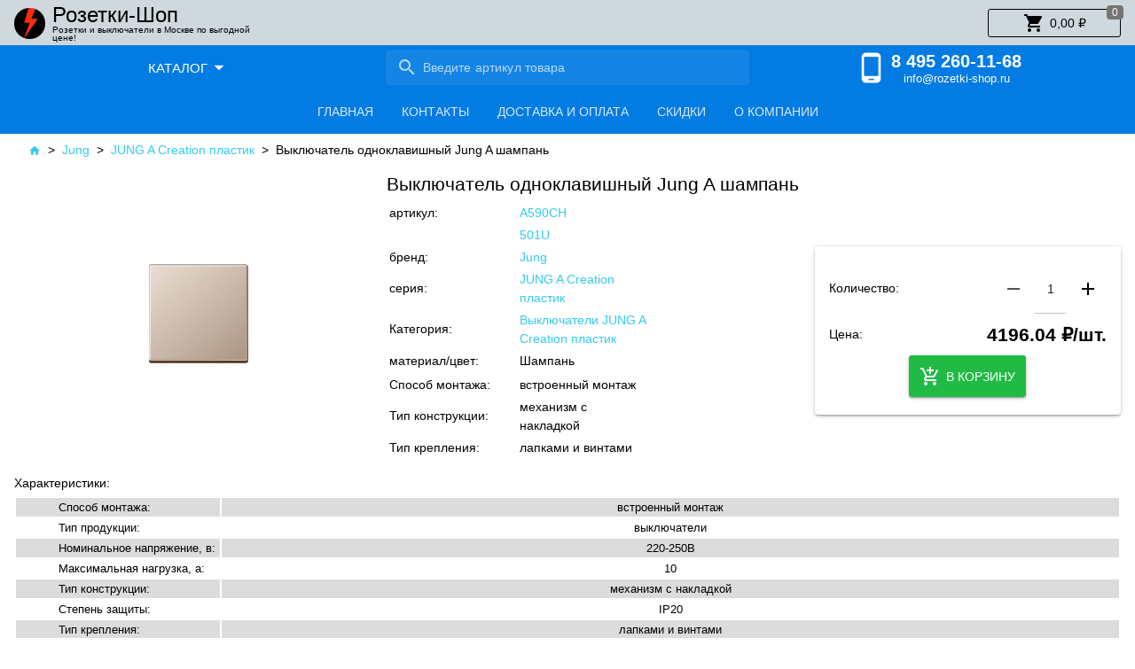

--- FILE ---
content_type: application/javascript; charset=UTF-8
request_url: https://rozetki-shop.ru/js/runtime.f2081aa6.js
body_size: 1682
content:
(function(e){function t(t){for(var n,o,u=t[0],f=t[1],i=t[2],l=0,d=[];l<u.length;l++)o=u[l],Object.prototype.hasOwnProperty.call(a,o)&&a[o]&&d.push(a[o][0]),a[o]=0;for(n in f)Object.prototype.hasOwnProperty.call(f,n)&&(e[n]=f[n]);s&&s(t);while(d.length)d.shift()();return c.push.apply(c,i||[]),r()}function r(){for(var e,t=0;t<c.length;t++){for(var r=c[t],n=!0,o=1;o<r.length;o++){var u=r[o];0!==a[u]&&(n=!1)}n&&(c.splice(t--,1),e=f(f.s=r[0]))}return e}var n={},o={4:0},a={4:0},c=[];function u(e){return f.p+"js/"+({1:"chunk-common"}[e]||e)+"."+{1:"0a18147a",2:"53917952",5:"251cc5c1",6:"8ba5244c",7:"b0541b95",8:"eff626b2",9:"fe45bf4a",10:"1e34e8fe",11:"209a173f",12:"13637ceb",13:"8afdd63d",14:"a768991c",15:"cf54e1a5"}[e]+".js"}function f(t){if(n[t])return n[t].exports;var r=n[t]={i:t,l:!1,exports:{}};return e[t].call(r.exports,r,r.exports,f),r.l=!0,r.exports}f.e=function(e){var t=[],r={1:1,5:1,6:1,7:1,8:1,9:1,10:1};o[e]?t.push(o[e]):0!==o[e]&&r[e]&&t.push(o[e]=new Promise((function(t,r){for(var n="css/"+({1:"chunk-common"}[e]||e)+"."+{1:"3d010fd4",2:"31d6cfe0",5:"51b0d972",6:"2d0e8beb",7:"35c0de7f",8:"39ed73e6",9:"dda2cb5d",10:"f0f298ba",11:"31d6cfe0",12:"31d6cfe0",13:"31d6cfe0",14:"31d6cfe0",15:"31d6cfe0"}[e]+".css",a=f.p+n,c=document.getElementsByTagName("link"),u=0;u<c.length;u++){var i=c[u],l=i.getAttribute("data-href")||i.getAttribute("href");if("stylesheet"===i.rel&&(l===n||l===a))return t()}var d=document.getElementsByTagName("style");for(u=0;u<d.length;u++){i=d[u],l=i.getAttribute("data-href");if(l===n||l===a)return t()}var s=document.createElement("link");s.rel="stylesheet",s.type="text/css",s.onload=t,s.onerror=function(t){var n=t&&t.target&&t.target.src||a,c=new Error("Loading CSS chunk "+e+" failed.\n("+n+")");c.code="CSS_CHUNK_LOAD_FAILED",c.request=n,delete o[e],s.parentNode.removeChild(s),r(c)},s.href=a;var p=document.getElementsByTagName("head")[0];p.appendChild(s)})).then((function(){o[e]=0})));var n=a[e];if(0!==n)if(n)t.push(n[2]);else{var c=new Promise((function(t,r){n=a[e]=[t,r]}));t.push(n[2]=c);var i,l=document.createElement("script");l.charset="utf-8",l.timeout=120,f.nc&&l.setAttribute("nonce",f.nc),l.src=u(e);var d=new Error;i=function(t){l.onerror=l.onload=null,clearTimeout(s);var r=a[e];if(0!==r){if(r){var n=t&&("load"===t.type?"missing":t.type),o=t&&t.target&&t.target.src;d.message="Loading chunk "+e+" failed.\n("+n+": "+o+")",d.name="ChunkLoadError",d.type=n,d.request=o,r[1](d)}a[e]=void 0}};var s=setTimeout((function(){i({type:"timeout",target:l})}),12e4);l.onerror=l.onload=i,document.head.appendChild(l)}return Promise.all(t)},f.m=e,f.c=n,f.d=function(e,t,r){f.o(e,t)||Object.defineProperty(e,t,{enumerable:!0,get:r})},f.r=function(e){"undefined"!==typeof Symbol&&Symbol.toStringTag&&Object.defineProperty(e,Symbol.toStringTag,{value:"Module"}),Object.defineProperty(e,"__esModule",{value:!0})},f.t=function(e,t){if(1&t&&(e=f(e)),8&t)return e;if(4&t&&"object"===typeof e&&e&&e.__esModule)return e;var r=Object.create(null);if(f.r(r),Object.defineProperty(r,"default",{enumerable:!0,value:e}),2&t&&"string"!=typeof e)for(var n in e)f.d(r,n,function(t){return e[t]}.bind(null,n));return r},f.n=function(e){var t=e&&e.__esModule?function(){return e["default"]}:function(){return e};return f.d(t,"a",t),t},f.o=function(e,t){return Object.prototype.hasOwnProperty.call(e,t)},f.p="/",f.oe=function(e){throw console.error(e),e};var i=window["webpackJsonp"]=window["webpackJsonp"]||[],l=i.push.bind(i);i.push=t,i=i.slice();for(var d=0;d<i.length;d++)t(i[d]);var s=l;r()})([]);

--- FILE ---
content_type: application/javascript; charset=UTF-8
request_url: https://rozetki-shop.ru/js/vendor.0ec760ac.js
body_size: 201920
content:
(window["webpackJsonp"]=window["webpackJsonp"]||[]).push([[0],{"0016":function(t,e,n){"use strict";n("8e6e"),n("8a81"),n("ac6a"),n("cadf"),n("06db"),n("456d");var r=n("c47a"),i=n.n(r),o=(n("28a5"),n("f3e3")),a=n.n(o),s=(n("f559"),n("7f7f"),n("2b0e")),c=n("6642"),u=n("e2fa"),l=n("87e8"),f=n("dde5");function h(t,e){var n=Object.keys(t);if(Object.getOwnPropertySymbols){var r=Object.getOwnPropertySymbols(t);e&&(r=r.filter((function(e){return Object.getOwnPropertyDescriptor(t,e).enumerable}))),n.push.apply(n,r)}return n}function d(t){for(var e=1;e<arguments.length;e++){var n=null!=arguments[e]?arguments[e]:{};e%2?h(Object(n),!0).forEach((function(e){i()(t,e,n[e])})):Object.getOwnPropertyDescriptors?Object.defineProperties(t,Object.getOwnPropertyDescriptors(n)):h(Object(n)).forEach((function(e){Object.defineProperty(t,e,Object.getOwnPropertyDescriptor(n,e))}))}return t}e["a"]=s["a"].extend({name:"QIcon",mixins:[l["a"],c["a"],u["a"]],props:{tag:{default:"i"},name:String,color:String,left:Boolean,right:Boolean},computed:{classes:function(){return"q-icon notranslate"+(!0===this.left?" on-left":"")+(!0===this.right?" on-right":"")+(void 0!==this.color?" text-".concat(this.color):"")},type:function(){var t,e=this,n=this.name;if(!n)return{none:!0,cls:this.classes};if(void 0!==this.$q.iconMapFn){var r=this.$q.iconMapFn(n);if(void 0!==r){if(void 0===r.icon)return{cls:r.cls+" "+this.classes,content:void 0!==r.content?r.content:" "};n=r.icon}}if(!0===n.startsWith("M")){var i=n.split("|"),o=a()(i,2),s=o[0],c=o[1];return{svg:!0,cls:this.classes,nodes:s.split("&&").map((function(t){var n=t.split("@@"),r=a()(n,3),i=r[0],o=r[1],s=r[2];return e.$createElement("path",{attrs:{d:i,transform:s},style:o})})),viewBox:void 0!==c?c:"0 0 24 24"}}if(!0===n.startsWith("img:"))return{img:!0,cls:this.classes,src:n.substring(4)};var u=" ";return/^[l|f]a[s|r|l|b|d]{0,1} /.test(n)||!0===n.startsWith("icon-")?t=n:!0===n.startsWith("bt-")?t="bt ".concat(n):!0===n.startsWith("eva-")?t="eva ".concat(n):!0===/^ion-(md|ios|logo)/.test(n)?t="ionicons ".concat(n):!0===n.startsWith("ion-")?t="ionicons ion-".concat(!0===this.$q.platform.is.ios?"ios":"md").concat(n.substr(3)):!0===n.startsWith("mdi-")?t="mdi ".concat(n):!0===n.startsWith("iconfont ")?t="".concat(n):!0===n.startsWith("ti-")?t="themify-icon ".concat(n):(t="material-icons",!0===n.startsWith("o_")?(n=n.substring(2),t+="-outlined"):!0===n.startsWith("r_")?(n=n.substring(2),t+="-round"):!0===n.startsWith("s_")&&(n=n.substring(2),t+="-sharp"),u=n),{cls:t+" "+this.classes,content:u}}},render:function(t){var e={class:this.type.cls,style:this.sizeStyle,on:d({},this.qListeners),attrs:{"aria-hidden":"true",role:"presentation"}};return!0===this.type.none?t(this.tag,e,Object(f["c"])(this,"default")):!0===this.type.img?(e.attrs.src=this.type.src,t("img",e)):!0===this.type.svg?(e.attrs.focusable="false",e.attrs.viewBox=this.type.viewBox,t("svg",e,Object(f["a"])(this.type.nodes,this,"default"))):t(this.tag,e,Object(f["a"])([this.type.content],this,"default"))}})},"014b":function(t,e,n){"use strict";var r=n("e53d"),i=n("07e3"),o=n("8e60"),a=n("63b6"),s=n("9138"),c=n("ebfd").KEY,u=n("294c"),l=n("dbdb"),f=n("45f2"),h=n("62a0"),d=n("5168"),p=n("ccb9"),v=n("6718"),g=n("47ee"),b=n("9003"),m=n("e4ae"),y=n("f772"),_=n("241e"),w=n("36c3"),O=n("1bc3"),S=n("aebd"),x=n("a159"),j=n("0395"),k=n("bf0b"),C=n("9aa9"),P=n("d9f6"),E=n("c3a1"),q=k.f,$=P.f,A=j.f,T=r.Symbol,L=r.JSON,D=L&&L.stringify,M="prototype",R=d("_hidden"),I=d("toPrimitive"),B={}.propertyIsEnumerable,F=l("symbol-registry"),z=l("symbols"),N=l("op-symbols"),V=Object[M],H="function"==typeof T&&!!C.f,W=r.QObject,U=!W||!W[M]||!W[M].findChild,K=o&&u((function(){return 7!=x($({},"a",{get:function(){return $(this,"a",{value:7}).a}})).a}))?function(t,e,n){var r=q(V,e);r&&delete V[e],$(t,e,n),r&&t!==V&&$(V,e,r)}:$,Q=function(t){var e=z[t]=x(T[M]);return e._k=t,e},G=H&&"symbol"==typeof T.iterator?function(t){return"symbol"==typeof t}:function(t){return t instanceof T},Y=function(t,e,n){return t===V&&Y(N,e,n),m(t),e=O(e,!0),m(n),i(z,e)?(n.enumerable?(i(t,R)&&t[R][e]&&(t[R][e]=!1),n=x(n,{enumerable:S(0,!1)})):(i(t,R)||$(t,R,S(1,{})),t[R][e]=!0),K(t,e,n)):$(t,e,n)},X=function(t,e){m(t);var n,r=g(e=w(e)),i=0,o=r.length;while(o>i)Y(t,n=r[i++],e[n]);return t},J=function(t,e){return void 0===e?x(t):X(x(t),e)},Z=function(t){var e=B.call(this,t=O(t,!0));return!(this===V&&i(z,t)&&!i(N,t))&&(!(e||!i(this,t)||!i(z,t)||i(this,R)&&this[R][t])||e)},tt=function(t,e){if(t=w(t),e=O(e,!0),t!==V||!i(z,e)||i(N,e)){var n=q(t,e);return!n||!i(z,e)||i(t,R)&&t[R][e]||(n.enumerable=!0),n}},et=function(t){var e,n=A(w(t)),r=[],o=0;while(n.length>o)i(z,e=n[o++])||e==R||e==c||r.push(e);return r},nt=function(t){var e,n=t===V,r=A(n?N:w(t)),o=[],a=0;while(r.length>a)!i(z,e=r[a++])||n&&!i(V,e)||o.push(z[e]);return o};H||(T=function(){if(this instanceof T)throw TypeError("Symbol is not a constructor!");var t=h(arguments.length>0?arguments[0]:void 0),e=function(n){this===V&&e.call(N,n),i(this,R)&&i(this[R],t)&&(this[R][t]=!1),K(this,t,S(1,n))};return o&&U&&K(V,t,{configurable:!0,set:e}),Q(t)},s(T[M],"toString",(function(){return this._k})),k.f=tt,P.f=Y,n("6abf").f=j.f=et,n("355d").f=Z,C.f=nt,o&&!n("b8e3")&&s(V,"propertyIsEnumerable",Z,!0),p.f=function(t){return Q(d(t))}),a(a.G+a.W+a.F*!H,{Symbol:T});for(var rt="hasInstance,isConcatSpreadable,iterator,match,replace,search,species,split,toPrimitive,toStringTag,unscopables".split(","),it=0;rt.length>it;)d(rt[it++]);for(var ot=E(d.store),at=0;ot.length>at;)v(ot[at++]);a(a.S+a.F*!H,"Symbol",{for:function(t){return i(F,t+="")?F[t]:F[t]=T(t)},keyFor:function(t){if(!G(t))throw TypeError(t+" is not a symbol!");for(var e in F)if(F[e]===t)return e},useSetter:function(){U=!0},useSimple:function(){U=!1}}),a(a.S+a.F*!H,"Object",{create:J,defineProperty:Y,defineProperties:X,getOwnPropertyDescriptor:tt,getOwnPropertyNames:et,getOwnPropertySymbols:nt});var st=u((function(){C.f(1)}));a(a.S+a.F*st,"Object",{getOwnPropertySymbols:function(t){return C.f(_(t))}}),L&&a(a.S+a.F*(!H||u((function(){var t=T();return"[null]"!=D([t])||"{}"!=D({a:t})||"{}"!=D(Object(t))}))),"JSON",{stringify:function(t){var e,n,r=[t],i=1;while(arguments.length>i)r.push(arguments[i++]);if(n=e=r[1],(y(e)||void 0!==t)&&!G(t))return b(e)||(e=function(t,e){if("function"==typeof n&&(e=n.call(this,t,e)),!G(e))return e}),r[1]=e,D.apply(L,r)}}),T[M][I]||n("35e8")(T[M],I,T[M].valueOf),f(T,"Symbol"),f(Math,"Math",!0),f(r.JSON,"JSON",!0)},"0170":function(t,e,n){"use strict";n("8e6e"),n("8a81"),n("ac6a"),n("cadf"),n("06db"),n("456d");var r=n("c47a"),i=n.n(r),o=(n("c5f6"),n("2b0e")),a=n("87e8"),s=n("dde5");function c(t,e){var n=Object.keys(t);if(Object.getOwnPropertySymbols){var r=Object.getOwnPropertySymbols(t);e&&(r=r.filter((function(e){return Object.getOwnPropertyDescriptor(t,e).enumerable}))),n.push.apply(n,r)}return n}function u(t){for(var e=1;e<arguments.length;e++){var n=null!=arguments[e]?arguments[e]:{};e%2?c(Object(n),!0).forEach((function(e){i()(t,e,n[e])})):Object.getOwnPropertyDescriptors?Object.defineProperties(t,Object.getOwnPropertyDescriptors(n)):c(Object(n)).forEach((function(e){Object.defineProperty(t,e,Object.getOwnPropertyDescriptor(n,e))}))}return t}e["a"]=o["a"].extend({name:"QItemLabel",mixins:[a["a"]],props:{overline:Boolean,caption:Boolean,header:Boolean,lines:[Number,String]},computed:{classes:function(){return{"q-item__label--overline text-overline":this.overline,"q-item__label--caption text-caption":this.caption,"q-item__label--header":this.header,ellipsis:1===parseInt(this.lines,10)}},style:function(){if(void 0!==this.lines&&parseInt(this.lines,10)>1)return{overflow:"hidden",display:"-webkit-box","-webkit-box-orient":"vertical","-webkit-line-clamp":this.lines}}},render:function(t){return t("div",{staticClass:"q-item__label",style:this.style,class:this.classes,on:u({},this.qListeners)},Object(s["c"])(this,"default"))}})},"01f9":function(t,e,n){"use strict";var r=n("2d00"),i=n("5ca1"),o=n("2aba"),a=n("32e9"),s=n("84f2"),c=n("41a0"),u=n("7f20"),l=n("38fd"),f=n("2b4c")("iterator"),h=!([].keys&&"next"in[].keys()),d="@@iterator",p="keys",v="values",g=function(){return this};t.exports=function(t,e,n,b,m,y,_){c(n,e,b);var w,O,S,x=function(t){if(!h&&t in P)return P[t];switch(t){case p:return function(){return new n(this,t)};case v:return function(){return new n(this,t)}}return function(){return new n(this,t)}},j=e+" Iterator",k=m==v,C=!1,P=t.prototype,E=P[f]||P[d]||m&&P[m],q=E||x(m),$=m?k?x("entries"):q:void 0,A="Array"==e&&P.entries||E;if(A&&(S=l(A.call(new t)),S!==Object.prototype&&S.next&&(u(S,j,!0),r||"function"==typeof S[f]||a(S,f,g))),k&&E&&E.name!==v&&(C=!0,q=function(){return E.call(this)}),r&&!_||!h&&!C&&P[f]||a(P,f,q),s[e]=q,s[j]=g,m)if(w={values:k?q:x(v),keys:y?q:x(p),entries:$},_)for(O in w)O in P||o(P,O,w[O]);else i(i.P+i.F*(h||C),e,w);return w}},"0234":function(t,e,n){"use strict";function r(t,e){var n=Object.keys(t);if(Object.getOwnPropertySymbols){var r=Object.getOwnPropertySymbols(t);e&&(r=r.filter((function(e){return Object.getOwnPropertyDescriptor(t,e).enumerable}))),n.push.apply(n,r)}return n}function i(t){for(var e=1;e<arguments.length;e++){var n=null!=arguments[e]?arguments[e]:{};e%2?r(Object(n),!0).forEach((function(e){o(t,e,n[e])})):Object.getOwnPropertyDescriptors?Object.defineProperties(t,Object.getOwnPropertyDescriptors(n)):r(Object(n)).forEach((function(e){Object.defineProperty(t,e,Object.getOwnPropertyDescriptor(n,e))}))}return t}function o(t,e,n){return e in t?Object.defineProperty(t,e,{value:n,enumerable:!0,configurable:!0,writable:!0}):t[e]=n,t}function a(t){return a="function"===typeof Symbol&&"symbol"===typeof Symbol.iterator?function(t){return typeof t}:function(t){return t&&"function"===typeof Symbol&&t.constructor===Symbol&&t!==Symbol.prototype?"symbol":typeof t},a(t)}Object.defineProperty(e,"__esModule",{value:!0}),e.pushParams=l,e.popParams=f,e.withParams=v,e._setTarget=e.target=void 0;var s=[],c=null;e.target=c;var u=function(t){e.target=c=t};function l(){null!==c&&s.push(c),e.target=c={}}function f(){var t=c,n=e.target=c=s.pop()||null;return n&&(Array.isArray(n.$sub)||(n.$sub=[]),n.$sub.push(t)),t}function h(t){if("object"!==a(t)||Array.isArray(t))throw new Error("params must be an object");e.target=c=i({},c,{},t)}function d(t,e){return p((function(n){return function(){n(t);for(var r=arguments.length,i=new Array(r),o=0;o<r;o++)i[o]=arguments[o];return e.apply(this,i)}}))}function p(t){var e=t(h);return function(){l();try{for(var t=arguments.length,n=new Array(t),r=0;r<t;r++)n[r]=arguments[r];return e.apply(this,n)}finally{f()}}}function v(t,e){return"object"===a(t)&&void 0!==e?d(t,e):p(t)}e._setTarget=u},"0284":function(t,e,n){!function(e,n){t.exports=n()}("undefined"!=typeof self&&self,(function(){return function(t){var e={};function n(r){if(e[r])return e[r].exports;var i=e[r]={i:r,l:!1,exports:{}};return t[r].call(i.exports,i,i.exports,n),i.l=!0,i.exports}return n.m=t,n.c=e,n.d=function(t,e,r){n.o(t,e)||Object.defineProperty(t,e,{enumerable:!0,get:r})},n.r=function(t){"undefined"!=typeof Symbol&&Symbol.toStringTag&&Object.defineProperty(t,Symbol.toStringTag,{value:"Module"}),Object.defineProperty(t,"__esModule",{value:!0})},n.t=function(t,e){if(1&e&&(t=n(t)),8&e)return t;if(4&e&&"object"==typeof t&&t&&t.__esModule)return t;var r=Object.create(null);if(n.r(r),Object.defineProperty(r,"default",{enumerable:!0,value:t}),2&e&&"string"!=typeof t)for(var i in t)n.d(r,i,function(e){return t[e]}.bind(null,i));return r},n.n=function(t){var e=t&&t.__esModule?function(){return t.default}:function(){return t};return n.d(e,"a",e),e},n.o=function(t,e){return Object.prototype.hasOwnProperty.call(t,e)},n.p="",n(n.s=0)}([function(t,e,n){"use strict";function r(t,e){var n=Object.keys(t);if(Object.getOwnPropertySymbols){var r=Object.getOwnPropertySymbols(t);e&&(r=r.filter((function(e){return Object.getOwnPropertyDescriptor(t,e).enumerable}))),n.push.apply(n,r)}return n}function i(t){for(var e=1;e<arguments.length;e++){var n=null!=arguments[e]?arguments[e]:{};e%2?r(n,!0).forEach((function(e){o(t,e,n[e])})):Object.getOwnPropertyDescriptors?Object.defineProperties(t,Object.getOwnPropertyDescriptors(n)):r(n).forEach((function(e){Object.defineProperty(t,e,Object.getOwnPropertyDescriptor(n,e))}))}return t}function o(t,e,n){return e in t?Object.defineProperty(t,e,{value:n,enumerable:!0,configurable:!0,writable:!0}):t[e]=n,t}n.r(e);var a={$vue:null,id:null,router:null,fields:{},customIdFields:{},ignoreRoutes:[],linkers:[],commands:{},disabled:!1,customResourceURL:null,set:[],require:[],ecommerce:{enabled:!1,options:null,enhanced:!1},autoTracking:{screenview:!1,shouldRouterUpdate:null,skipSamePath:!1,exception:!1,exceptionLogs:!0,page:!0,transformQueryString:!0,pageviewOnLoad:!0,pageviewTemplate:null,untracked:!0,prependBase:!0},debug:{enabled:!1,trace:!1,sendHitTask:!0},batch:{enabled:!1,delay:500,amount:2},checkDuplicatedScript:!1,disableScriptLoader:!1,beforeFirstHit:f,ready:f,untracked:[]},s=i({},a);function c(t){!function t(e,n){return Object.keys(n).forEach((function(r){var i=e[r]&&Object.prototype.toString.call(e[r]);"[object Object]"!==i&&"[object Array]"!==i?e[r]=n[r]:t(e[r],n[r])})),e}(s,t)}function u(){return s.id?[].concat(s.id):[]}var l=s;function f(){}var h=function(t){console.warn("[vue-analytics] ".concat(t))};function d(t,e){return new Promise((function(n,r){var i=document.head||document.getElementsByTagName("head")[0],o=document.createElement("script");if(o.async=!0,o.src=t,o.charset="utf-8",e){var a=document.createElement("link");a.href=e,a.rel="preconnect",i.appendChild(a)}i.appendChild(o),o.onload=n,o.onerror=r}))}function p(t){return t.name||t.replace(/-/gi,"")}function v(t,e){if(u().length>1){var n=p(e);return"".concat(n,".").concat(t)}return t}var g,b=function(t){if(t.then)return t;if("function"==typeof t){var e=t();return e.then?e:Promise.resolve(e)}return Promise.resolve(t)};function m(t){return function(t){if(Array.isArray(t)){for(var e=0,n=new Array(t.length);e<t.length;e++)n[e]=t[e];return n}}(t)||function(t){if(Symbol.iterator in Object(t)||"[object Arguments]"===Object.prototype.toString.call(t))return Array.from(t)}(t)||function(){throw new TypeError("Invalid attempt to spread non-iterable instance")}()}var y=[];function _(t){for(var e=arguments.length,n=new Array(e>1?e-1:0),r=1;r<e;r++)n[r-1]=arguments[r];"undefined"!=typeof window&&u().forEach((function(e){var r,i={m:v(t,e),a:n};window.ga?l.batch.enabled?(y.push(i),g||(g=setInterval((function(){y.length?y.splice(0,l.batch.amount).forEach((function(t){var e;(e=window).ga.apply(e,[t.m].concat(m(t.a)))})):(clearInterval(g),g=null)}),l.batch.delay))):(r=window).ga.apply(r,[v(t,e)].concat(n)):l.untracked.push(i)}))}function w(t){return(w="function"==typeof Symbol&&"symbol"==typeof Symbol.iterator?function(t){return typeof t}:function(t){return t&&"function"==typeof Symbol&&t.constructor===Symbol&&t!==Symbol.prototype?"symbol":typeof t})(t)}function O(){for(var t=arguments.length,e=new Array(t),n=0;n<t;n++)e[n]=arguments[n];"object"!==w(e[0])||e[0].constructor!==Object?_("set",e[0],e[1]):_("set",e[0])}function S(t,e){var n=Object.keys(t);if(Object.getOwnPropertySymbols){var r=Object.getOwnPropertySymbols(t);e&&(r=r.filter((function(e){return Object.getOwnPropertyDescriptor(t,e).enumerable}))),n.push.apply(n,r)}return n}function x(t,e,n){return e in t?Object.defineProperty(t,e,{value:n,enumerable:!0,configurable:!0,writable:!0}):t[e]=n,t}function j(){if(window.ga||!l.debug.enabled){if(window.ga){var t=u();l.debug.enabled&&(window.ga_debug={trace:l.debug.trace}),t.forEach((function(e){var n=p(e),r=l.customIdFields[e]||{},i=t.length>1?function(t){for(var e=1;e<arguments.length;e++){var n=null!=arguments[e]?arguments[e]:{};e%2?S(n,!0).forEach((function(e){x(t,e,n[e])})):Object.getOwnPropertyDescriptors?Object.defineProperties(t,Object.getOwnPropertyDescriptors(n)):S(n).forEach((function(e){Object.defineProperty(t,e,Object.getOwnPropertyDescriptor(n,e))}))}return t}({},l.fields,{},r,{name:n}):l.fields;window.ga("create",e.id||e,"auto",i)})),l.beforeFirstHit();var e=l.ecommerce;if(e.enabled){var n=e.enhanced?"ec":"ecommerce";e.options?_("require",n,e.options):_("require",n)}l.linkers.length>0&&(_("require","linker"),_("linker:autoLink",l.linkers)),l.debug.sendHitTask||O("sendHitTask",null)}}else h("Google Analytics has probably been blocked.")}var k=function(){2!=arguments.length?_("require",arguments.length<=0?void 0:arguments[0]):_("require",arguments.length<=0?void 0:arguments[0],arguments.length<=1?void 0:arguments[1])};function C(t){return(C="function"==typeof Symbol&&"symbol"==typeof Symbol.iterator?function(t){return typeof t}:function(t){return t&&"function"==typeof Symbol&&t.constructor===Symbol&&t!==Symbol.prototype?"symbol":typeof t})(t)}var P=function(){var t;l.set.forEach((function(t){var e=t.field,n=t.value;if(void 0===e||void 0===n)throw new Error('[vue-analytics] Wrong configuration in the plugin options.\nThe "set" array requires each item to have a "field" and a "value" property.');O(e,n)})),t=["ec","ecommerce"],l.require.forEach((function(e){if(-1!==t.indexOf(e)||-1!==t.indexOf(e.name))throw new Error("[vue-analytics] The ecommerce features are built-in in the plugin. \nFollow the ecommerce instructions available in the documentation.");if("string"!=typeof e&&"object"!==C(e))throw new Error('[vue-analytics] Wrong configuration in the plugin options. \nThe "require" array requires each item to be a string or to have a "name" and an "options" property.');var n=e.name||e;e.options?k(n,e.options):k(n)}))};function E(){for(var t=arguments.length,e=new Array(t),n=0;n<t;n++)e[n]=arguments[n];var r=e[0];if(1===e.length&&"string"==typeof r)return _("send","screenview",{screenName:r});_.apply(void 0,["send","screenview"].concat(e))}function q(t){return(q="function"==typeof Symbol&&"symbol"==typeof Symbol.iterator?function(t){return typeof t}:function(t){return t&&"function"==typeof Symbol&&t.constructor===Symbol&&t!==Symbol.prototype?"symbol":typeof t})(t)}function $(){for(var t=arguments.length,e=new Array(t),n=0;n<t;n++)e[n]=arguments[n];var r;e.length&&!e[0]||(e.length&&e[0].currentRoute&&(r=e[0].currentRoute),e.length&&function(t){return t.query&&t.params}(e[0])&&(r=e[0]),r?A(r):(O("page","object"===q(e[0])?e[0].page:e[0]),_.apply(void 0,["send","pageview"].concat(e))))}function A(t){if(![(e=t).name,e.path].filter(Boolean).find((function(t){return-1!==l.ignoreRoutes.indexOf(t)}))){var e,n=l.autoTracking,r=t.meta.analytics,i=(void 0===r?{}:r).pageviewTemplate||n.pageviewTemplate;if(n.screenview&&!t.name)throw new Error("[vue-analytics] Route name is mandatory when using screenview.");if(n.screenview)E(t.name);else if(i)$(i(t));else{var o=l.router,a=l.autoTracking,s=a.transformQueryString,c=a.prependBase,u=function(t){var e=Object.keys(t).reduce((function(e,n,r,i){var o=r===i.length-1,a=t[n];return null==a?e:e+="".concat(n,"=").concat(a).concat(o?"":"&")}),"");return""!==e?"?".concat(e):""}(t.query),f=o&&o.options.base,h=c&&f,d=t.path+(s?u:"");$(d=h?function(t,e){var n=e.split("/"),r=t.split("/");return""===n[0]&&"/"===t[t.length-1]&&n.shift(),r.join("/")+n.join("/")}(f,d):d)}}}function T(t){return function(t){if(Array.isArray(t)){for(var e=0,n=new Array(t.length);e<t.length;e++)n[e]=t[e];return n}}(t)||function(t){if(Symbol.iterator in Object(t)||"[object Arguments]"===Object.prototype.toString.call(t))return Array.from(t)}(t)||function(){throw new TypeError("Invalid attempt to spread non-iterable instance")}()}var L=function(){var t=!(arguments.length>0&&void 0!==arguments[0])||arguments[0];"undefined"!=typeof window&&u().forEach((function(e){window["ga-disable-".concat(e)]=t}))},D=function(){if("undefined"!=typeof document&&"undefined"!=typeof window){if(l.id){var t,e,n=[b(l.id),b(l.disabled)];if(t=l.checkDuplicatedScript,e=l.disableScriptLoader,[Boolean(window&&window.ga),t&&!(Array.prototype.slice.call(document.getElementsByTagName("script")).filter((function(t){return-1!==t.src.indexOf("analytics")||-1!==t.src.indexOf("gtag")})).length>0),!e].some(Boolean)){var r="https://www.google-analytics.com",i=l.debug.enabled?"analytics_debug":"analytics",o=l.customResourceURL?d(l.customResourceURL):d("".concat(r,"/").concat(i,".js"),r);n.push(o.catch((function(){h("An error occured! Please check your connection or disable your AD blocker")})))}return Promise.all(n).then((function(t){var e,n,r;c({id:t[0],disabled:t[1]}),L(l.disabled),j(),P(),l.untracked.forEach((function(t){_.apply(void 0,[t.m].concat(T(t.a)))})),e=l.router,n=l.autoTracking,r=l.$vue,n.page&&e&&e.onReady((function(){n.pageviewOnLoad&&e.history.ready&&A(e.currentRoute),e.afterEach((function(t,i){var o=n.skipSamePath,a=n.shouldRouterUpdate;o&&t.path===i.path||("function"!=typeof a||a(t,i))&&r.nextTick().then((function(){A(e.currentRoute)}))}))})),l.ready()})).catch((function(t){l.debug.enabled&&h(t.message)}))}h('Missing the "id" parameter. Add at least one tracking domain ID')}},M=function(t){var e=arguments.length>1&&void 0!==arguments[1]&&arguments[1];_("send","exception",{exDescription:t,exFatal:e})},R=function(t){if(l.autoTracking.exception){window.addEventListener("error",(function(t){M(t.message)}));var e=t.config.errorHandler;t.config.errorHandler=function(t,n,r){M(t.message),l.autoTracking.exceptionLogs&&console.error(t),"function"==typeof e&&e.call(void 0,t,n,r)}}},I=M;function B(t,e){var n=Object.keys(t);if(Object.getOwnPropertySymbols){var r=Object.getOwnPropertySymbols(t);e&&(r=r.filter((function(e){return Object.getOwnPropertyDescriptor(t,e).enumerable}))),n.push.apply(n,r)}return n}function F(t,e,n){return e in t?Object.defineProperty(t,e,{value:n,enumerable:!0,configurable:!0,writable:!0}):t[e]=n,t}var z=function(t){return"".concat(l.ecommerce.enhanced?"ec":"ecommerce",":").concat(t)},N=["addItem","addTransaction","addProduct","addImpression","setAction","addPromo","send"].reduce((function(t,e){return function(t){for(var e=1;e<arguments.length;e++){var n=null!=arguments[e]?arguments[e]:{};e%2?B(n,!0).forEach((function(e){F(t,e,n[e])})):Object.getOwnPropertyDescriptors?Object.defineProperties(t,Object.getOwnPropertyDescriptors(n)):B(n).forEach((function(e){Object.defineProperty(t,e,Object.getOwnPropertyDescriptor(n,e))}))}return t}({},t,F({},e,(function(){for(var t=arguments.length,n=new Array(t),r=0;r<t;r++)n[r]=arguments[r];_.apply(void 0,[z(e)].concat(n))})))}),{}),V={event:function(){for(var t=arguments.length,e=new Array(t),n=0;n<t;n++)e[n]=arguments[n];_.apply(void 0,["send","event"].concat(e))},exception:I,page:$,query:_,require:k,set:O,social:function(){for(var t=arguments.length,e=new Array(t),n=0;n<t;n++)e[n]=arguments[n];_.apply(void 0,["send","social"].concat(e))},time:function(){for(var t=arguments.length,e=new Array(t),n=0;n<t;n++)e[n]=arguments[n];_.apply(void 0,["send","timing"].concat(e))},screenview:E,ecommerce:N,disable:function(){return L(!0)},enable:function(){return L(!1)},commands:l.commands},H={inserted:function(t,e,n){var r=Object.keys(e.modifiers);0===r.length&&r.push("click"),r.forEach((function(r){t.addEventListener(r,(function(){var t="string"==typeof e.value?l.commands[e.value]:e.value;if(!t)throw new Error("[vue-analytics] The value passed to v-ga is not defined in the commands list.");t.apply(n.context)}))}))}};function W(t){return function(t){if(Array.isArray(t)){for(var e=0,n=new Array(t.length);e<t.length;e++)n[e]=t[e];return n}}(t)||function(t){if(Symbol.iterator in Object(t)||"[object Arguments]"===Object.prototype.toString.call(t))return Array.from(t)}(t)||function(){throw new TypeError("Invalid attempt to spread non-iterable instance")}()}function U(t,e){return function(t){if(Array.isArray(t))return t}(t)||function(t,e){if(Symbol.iterator in Object(t)||"[object Arguments]"===Object.prototype.toString.call(t)){var n=[],r=!0,i=!1,o=void 0;try{for(var a,s=t[Symbol.iterator]();!(r=(a=s.next()).done)&&(n.push(a.value),!e||n.length!==e);r=!0);}catch(t){i=!0,o=t}finally{try{r||null==s.return||s.return()}finally{if(i)throw o}}return n}}(t,e)||function(){throw new TypeError("Invalid attempt to destructure non-iterable instance")}()}function K(t,e){var n=Object.keys(t);if(Object.getOwnPropertySymbols){var r=Object.getOwnPropertySymbols(t);e&&(r=r.filter((function(e){return Object.getOwnPropertyDescriptor(t,e).enumerable}))),n.push.apply(n,r)}return n}function Q(t,e,n){return e in t?Object.defineProperty(t,e,{value:n,enumerable:!0,configurable:!0,writable:!0}):t[e]=n,t}function G(t){c(function(t){for(var e=1;e<arguments.length;e++){var n=null!=arguments[e]?arguments[e]:{};e%2?K(n,!0).forEach((function(e){Q(t,e,n[e])})):Object.getOwnPropertyDescriptors?Object.defineProperties(t,Object.getOwnPropertyDescriptors(n)):K(n).forEach((function(e){Object.defineProperty(t,e,Object.getOwnPropertyDescriptor(n,e))}))}return t}({},arguments.length>1&&void 0!==arguments[1]?arguments[1]:{},{$vue:t})),t.directive("ga",H),t.prototype.$ga=t.$ga=V,R(t),D()}n.d(e,"default",(function(){return G})),n.d(e,"analyticsMiddleware",(function(){return Y})),n.d(e,"onAnalyticsReady",(function(){return X})),n.d(e,"event",(function(){return J})),n.d(e,"ecommerce",(function(){return Z})),n.d(e,"set",(function(){return tt})),n.d(e,"page",(function(){return et})),n.d(e,"query",(function(){return nt})),n.d(e,"screenview",(function(){return rt})),n.d(e,"time",(function(){return it})),n.d(e,"require",(function(){return ot})),n.d(e,"exception",(function(){return at})),n.d(e,"social",(function(){return st}));var Y=function(t){t.subscribe((function(t){var e=t.payload;if(e&&e.meta&&e.meta.analytics){var n=e.meta.analytics;if(!Array.isArray(n))throw new Error('The "analytics" property needs to be an array');n.forEach((function(t){var e,n,r=t.shift(),i=t;if(r.includes(":")){var o=U(r.split(":"),2);r=o[0],e=o[1]}if(!(r in V))throw new Error('[vue-analytics:vuex] The type "'.concat(r,"\" doesn't exist."));if(e&&!(e in V[r]))throw new Error('[vue-analytics:vuex] The type "'.concat(r,'" has not method "').concat(e,'".'));if("ecommerce"===r&&!e)throw new Error('[vue-analytics:vuex] The type "'.concat(r,'" needs to call a method. Check documentation.'));e?(n=V[r])[e].apply(n,W(i)):V[r].apply(V,W(i))}))}}))},X=function(){return new Promise((function(t,e){var n=setInterval((function(){"undefined"!=typeof window&&window.ga&&(t(),clearInterval(n))}),10)}))},J=V.event,Z=V.ecommerce,tt=V.set,et=V.page,nt=V.query,rt=V.screenview,it=V.time,ot=V.require,at=V.exception,st=V.social}])}))},"02f4":function(t,e,n){var r=n("4588"),i=n("be13");t.exports=function(t){return function(e,n){var o,a,s=String(i(e)),c=r(n),u=s.length;return c<0||c>=u?t?"":void 0:(o=s.charCodeAt(c),o<55296||o>56319||c+1===u||(a=s.charCodeAt(c+1))<56320||a>57343?t?s.charAt(c):o:t?s.slice(c,c+2):a-56320+(o-55296<<10)+65536)}}},"0390":function(t,e,n){"use strict";var r=n("02f4")(!0);t.exports=function(t,e,n){return e+(n?r(t,e).length:1)}},"0395":function(t,e,n){var r=n("36c3"),i=n("6abf").f,o={}.toString,a="object"==typeof window&&window&&Object.getOwnPropertyNames?Object.getOwnPropertyNames(window):[],s=function(t){try{return i(t)}catch(e){return a.slice()}};t.exports.f=function(t){return a&&"[object Window]"==o.call(t)?s(t):i(r(t))}},"05c0":function(t,e,n){"use strict";n("8449"),n("c5f6");var r=n("2b0e"),i=n("c474"),o=n("7ee0"),a=n("9e62"),s=n("7562"),c=n("0831"),u=n("3627"),l=n("d882"),f=n("2248"),h=n("dde5"),d=n("ab41");e["a"]=r["a"].extend({name:"QTooltip",mixins:[i["a"],o["a"],a["b"],s["a"]],props:{maxHeight:{type:String,default:null},maxWidth:{type:String,default:null},transitionShow:{default:"jump-down"},transitionHide:{default:"jump-up"},anchor:{type:String,default:"bottom middle",validator:d["d"]},self:{type:String,default:"top middle",validator:d["d"]},offset:{type:Array,default:function(){return[14,14]},validator:d["c"]},scrollTarget:{default:void 0},delay:{type:Number,default:0},hideDelay:{type:Number,default:0}},computed:{anchorOrigin:function(){return Object(d["a"])(this.anchor)},selfOrigin:function(){return Object(d["a"])(this.self)},hideOnRouteChange:function(){return!0!==this.persistent}},methods:{__show:function(t){var e=this;this.__showPortal(),this.__nextTick((function(){e.observer=new MutationObserver((function(){return e.updatePosition()})),e.observer.observe(e.__portal.$el,{attributes:!1,childList:!0,characterData:!0,subtree:!0}),e.updatePosition(),e.__configureScrollTarget()})),this.__setTimeout((function(){e.$emit("show",t)}),300)},__hide:function(t){var e=this;this.__anchorCleanup(),this.__setTimeout((function(){e.__hidePortal(),e.$emit("hide",t)}),300)},__anchorCleanup:function(){void 0!==this.observer&&(this.observer.disconnect(),this.observer=void 0),this.__unconfigureScrollTarget(),Object(l["b"])(this,"tooltipTemp")},updatePosition:function(){if(void 0!==this.anchorEl&&void 0!==this.__portal){var t=this.__portal.$el;8!==t.nodeType?Object(d["b"])({el:t,offset:this.offset,anchorEl:this.anchorEl,anchorOrigin:this.anchorOrigin,selfOrigin:this.selfOrigin,maxHeight:this.maxHeight,maxWidth:this.maxWidth}):setTimeout(this.updatePosition,25)}},__delayShow:function(t){var e=this;if(!0===this.$q.platform.is.mobile){Object(f["a"])(),document.body.classList.add("non-selectable");var n=Object(u["b"])(this.anchorEl),r=["touchmove","touchcancel","touchend","click"].map((function(t){return[n,t,"__delayHide","passiveCapture"]}));Object(l["a"])(this,"tooltipTemp",r)}this.__setTimeout((function(){e.show(t)}),this.delay)},__delayHide:function(t){var e=this;this.__clearTimeout(),!0===this.$q.platform.is.mobile&&(Object(l["b"])(this,"tooltipTemp"),Object(f["a"])(),setTimeout((function(){document.body.classList.remove("non-selectable")}),10)),this.__setTimeout((function(){e.hide(t)}),this.hideDelay)},__configureAnchorEl:function(){if(!0!==this.noParentEvent&&void 0!==this.anchorEl){var t=!0===this.$q.platform.is.mobile?[[this.anchorEl,"touchstart","__delayShow","passive"]]:[[this.anchorEl,"mouseenter","__delayShow","passive"],[this.anchorEl,"mouseleave","__delayHide","passive"]];Object(l["a"])(this,"anchor",t)}},__unconfigureScrollTarget:function(){void 0!==this.__scrollTarget&&(this.__changeScrollEvent(this.__scrollTarget),this.__scrollTarget=void 0)},__configureScrollTarget:function(){if(void 0!==this.anchorEl||void 0!==this.scrollTarget){this.__scrollTarget=Object(c["d"])(this.anchorEl,this.scrollTarget);var t=!0===this.noParentEvent?this.updatePosition:this.hide;this.__changeScrollEvent(this.__scrollTarget,t)}},__renderPortal:function(t){return t("transition",{props:{name:this.transition}},[!0===this.showing?t("div",{staticClass:"q-tooltip q-tooltip--style q-position-engine no-pointer-events",class:this.contentClass,style:this.contentStyle,attrs:{role:"complementary"}},Object(h["c"])(this,"default")):null])}},mounted:function(){this.__processModelChange(this.value)}})},"061d":function(t,e){function n(){throw new TypeError("Invalid attempt to destructure non-iterable instance.\nIn order to be iterable, non-array objects must have a [Symbol.iterator]() method.")}t.exports=n},"068f":function(t,e,n){"use strict";n("8e6e"),n("8a81"),n("ac6a"),n("cadf"),n("06db"),n("456d");var r=n("c47a"),i=n.n(r),o=(n("f751"),n("2b0e")),a=n("0d59"),s=n("6900"),c=n("87e8"),u=n("dde5");function l(t,e){var n=Object.keys(t);if(Object.getOwnPropertySymbols){var r=Object.getOwnPropertySymbols(t);e&&(r=r.filter((function(e){return Object.getOwnPropertyDescriptor(t,e).enumerable}))),n.push.apply(n,r)}return n}function f(t){for(var e=1;e<arguments.length;e++){var n=null!=arguments[e]?arguments[e]:{};e%2?l(Object(n),!0).forEach((function(e){i()(t,e,n[e])})):Object.getOwnPropertyDescriptors?Object.defineProperties(t,Object.getOwnPropertyDescriptors(n)):l(Object(n)).forEach((function(e){Object.defineProperty(t,e,Object.getOwnPropertyDescriptor(n,e))}))}return t}e["a"]=o["a"].extend({name:"QImg",mixins:[c["a"],s["a"]],props:{src:String,srcset:String,sizes:String,alt:String,width:String,height:String,placeholderSrc:String,basic:Boolean,contain:Boolean,position:{type:String,default:"50% 50%"},transition:{type:String,default:"fade"},imgClass:[Array,String,Object],imgStyle:Object,nativeContextMenu:Boolean,noDefaultSpinner:Boolean,spinnerColor:String,spinnerSize:String},data:function(){return{currentSrc:"",image:null,isLoading:!!this.src,hasError:!1,naturalRatio:void 0}},watch:{src:function(){this.__load()},srcset:function(t){this.__updateWatcher(t)}},computed:{url:function(){return this.currentSrc||this.placeholderSrc||void 0},attrs:function(){var t={role:"img"};return void 0!==this.alt&&(t["aria-label"]=this.alt),t},imgContainerStyle:function(){return Object.assign({backgroundSize:!0===this.contain?"contain":"cover",backgroundPosition:this.position},this.imgStyle,{backgroundImage:'url("'.concat(this.url,'")')})},style:function(){return{width:this.width,height:this.height}},classes:function(){return"q-img overflow-hidden"+(!0===this.nativeContextMenu?" q-img--menu":"")}},methods:{__onLoad:function(t){this.isLoading=!1,this.hasError=!1,this.__computeRatio(t),this.__updateSrc(),this.__updateWatcher(this.srcset),this.$emit("load",this.currentSrc)},__onError:function(t){clearTimeout(this.ratioTimer),this.isLoading=!1,this.hasError=!0,this.currentSrc="",this.$emit("error",t)},__updateSrc:function(){if(void 0!==this.image&&!1===this.isLoading){var t=this.image.currentSrc||this.image.src;this.currentSrc!==t&&(this.currentSrc=t)}},__updateWatcher:function(t){t?void 0===this.unwatch&&(this.unwatch=this.$watch("$q.screen.width",this.__updateSrc)):void 0!==this.unwatch&&(this.unwatch(),this.unwatch=void 0)},__load:function(){var t=this;if(clearTimeout(this.ratioTimer),this.hasError=!1,!this.src)return this.isLoading=!1,this.image=void 0,void(this.currentSrc="");this.isLoading=!0;var e=new Image;this.image=e,e.onerror=function(n){t.image===e&&!0!==t.destroyed&&t.__onError(n)},e.onload=function(){!0!==t.destroyed&&t.image===e&&(void 0!==e.decode?e.decode().catch((function(n){t.image===e&&!0!==t.destroyed&&t.__onError(n)})).then((function(){t.image===e&&!0!==t.destroyed&&t.__onLoad(e)})):t.__onLoad(e))},e.src=this.src,this.srcset&&(e.srcset=this.srcset),void 0!==this.sizes?e.sizes=this.sizes:Object.assign(e,{height:this.height,width:this.width})},__computeRatio:function(t){var e=this,n=t.naturalHeight,r=t.naturalWidth;n||r?this.naturalRatio=0===n?1:r/n:this.ratioTimer=setTimeout((function(){e.image===t&&!0!==e.destroyed&&e.__computeRatio(t)}),100)},__getImage:function(t){var e=!0===this.nativeContextMenu?[t("img",{staticClass:"absolute-full fit",attrs:{src:this.url,"aria-hidden":"true"}})]:void 0,n=void 0!==this.url?t("div",{key:this.url,staticClass:"q-img__image absolute-full",class:this.imgClass,style:this.imgContainerStyle},e):null;return!0===this.basic?n:t("transition",{props:{name:"q-transition--"+this.transition}},[n])},__getContent:function(t){var e=Object(u["c"])(this,!0===this.hasError?"error":"default");if(!0===this.basic)return t("div",{key:"content",staticClass:"q-img__content absolute-full"},e);var n=!0===this.isLoading?t("div",{key:"placeholder",staticClass:"q-img__loading absolute-full flex flex-center"},void 0!==this.$scopedSlots.loading?this.$scopedSlots.loading():!1===this.noDefaultSpinner?[t(a["a"],{props:{color:this.spinnerColor,size:this.spinnerSize}})]:void 0):t("div",{key:"content",staticClass:"q-img__content absolute-full"},e);return t("transition",{props:{name:"q-transition--fade"}},[n])}},render:function(t){return t("div",{class:this.classes,style:this.style,attrs:this.attrs,on:f({},this.qListeners)},[t("div",{style:this.ratioStyle}),this.__getImage(t),this.__getContent(t)])},beforeMount:function(){if(void 0!==this.placeholderSrc&&void 0===this.ratio){var t=new Image;t.src=this.placeholderSrc,this.__computeRatio(t)}!0===this.isLoading&&this.__load()},beforeDestroy:function(){this.destroyed=!0,clearTimeout(this.ratioTimer),void 0!==this.unwatch&&this.unwatch()}})},"06db":function(t,e,n){"use strict";var r=n("23c6"),i={};i[n("2b4c")("toStringTag")]="z",i+""!="[object z]"&&n("2aba")(Object.prototype,"toString",(function(){return"[object "+r(this)+"]"}),!0)},"079e":function(t,e,n){"use strict";n("8e6e"),n("8a81"),n("ac6a"),n("cadf"),n("06db"),n("456d");var r=n("c47a"),i=n.n(r),o=n("2b0e"),a=n("dde5"),s=n("87e8"),c=n("0016"),u=n("8716");function l(t,e){var n=Object.keys(t);if(Object.getOwnPropertySymbols){var r=Object.getOwnPropertySymbols(t);e&&(r=r.filter((function(e){return Object.getOwnPropertyDescriptor(t,e).enumerable}))),n.push.apply(n,r)}return n}function f(t){for(var e=1;e<arguments.length;e++){var n=null!=arguments[e]?arguments[e]:{};e%2?l(Object(n),!0).forEach((function(e){i()(t,e,n[e])})):Object.getOwnPropertyDescriptors?Object.defineProperties(t,Object.getOwnPropertyDescriptors(n)):l(Object(n)).forEach((function(e){Object.defineProperty(t,e,Object.getOwnPropertyDescriptor(n,e))}))}return t}e["a"]=o["a"].extend({name:"QBreadcrumbsEl",mixins:[s["a"],u["a"]],props:{label:String,icon:String},render:function(t){var e=[];return void 0!==this.icon&&e.push(t(c["a"],{staticClass:"q-breadcrumbs__el-icon",class:void 0!==this.label?"q-breadcrumbs__el-icon--with-label":null,props:{name:this.icon}})),this.label&&e.push(this.label),t(!0===this.hasRouterLink?"router-link":"span",i()({staticClass:"q-breadcrumbs__el q-link flex inline items-center relative-position",props:!0===this.hasRouterLink?this.routerLinkProps:null},!0===this.hasRouterLink?"nativeOn":"on",f({},this.qListeners)),Object(a["a"])(e,this,"default"))}})},"07e3":function(t,e){var n={}.hasOwnProperty;t.exports=function(t,e){return n.call(t,e)}},"0831":function(t,e,n){"use strict";n.d(e,"d",(function(){return s})),n.d(e,"c",(function(){return l})),n.d(e,"b",(function(){return f})),n.d(e,"e",(function(){return m})),n.d(e,"f",(function(){return y}));n("6762"),n("2fdb");var r,i=n("0967"),o=n("f303"),a=!1===i["f"]?[null,document,document.body,document.scrollingElement,document.documentElement]:[];function s(t,e){if("string"===typeof e)try{e=document.querySelector(e)}catch(n){e=void 0}return void 0===e||null===e?e=t.closest(".scroll,.scroll-y,.overflow-auto"):!0===e._isVue&&void 0!==e.$el&&(e=e.$el),a.includes(e)?window:e}function c(t){return(t===window?document.body:t).scrollHeight}function u(t){return(t===window?document.body:t).scrollWidth}function l(t){return t===window?window.pageYOffset||window.scrollY||document.body.scrollTop||0:t.scrollTop}function f(t){return t===window?window.pageXOffset||window.scrollX||document.body.scrollLeft||0:t.scrollLeft}function h(t,e){var n=arguments.length>2&&void 0!==arguments[2]?arguments[2]:0,r=l(t);n<=0?r!==e&&p(t,e):requestAnimationFrame((function(){var i=r+(e-r)/Math.max(16,n)*16;p(t,i),i!==e&&h(t,e,n-16)}))}function d(t,e){var n=arguments.length>2&&void 0!==arguments[2]?arguments[2]:0,r=f(t);n<=0?r!==e&&v(t,e):requestAnimationFrame((function(){var i=r+(e-r)/Math.max(16,n)*16;v(t,i),i!==e&&d(t,e,n-16)}))}function p(t,e){t!==window?t.scrollTop=e:window.scrollTo(window.pageXOffset||window.scrollX||document.body.scrollLeft||0,e)}function v(t,e){t!==window?t.scrollLeft=e:window.scrollTo(e,window.pageYOffset||window.scrollY||document.body.scrollTop||0)}function g(t,e,n){n?h(t,e,n):p(t,e)}function b(t,e,n){n?d(t,e,n):v(t,e)}function m(){if(void 0!==r)return r;var t=document.createElement("p"),e=document.createElement("div");Object(o["b"])(t,{width:"100%",height:"200px"}),Object(o["b"])(e,{position:"absolute",top:"0px",left:"0px",visibility:"hidden",width:"200px",height:"150px",overflow:"hidden"}),e.appendChild(t),document.body.appendChild(e);var n=t.offsetWidth;e.style.overflow="scroll";var i=t.offsetWidth;return n===i&&(i=e.clientWidth),e.remove(),r=n-i,r}function y(t){var e=!(arguments.length>1&&void 0!==arguments[1])||arguments[1];return!(!t||t.nodeType!==Node.ELEMENT_NODE)&&(e?t.scrollHeight>t.clientHeight&&(t.classList.contains("scroll")||t.classList.contains("overflow-auto")||["auto","scroll"].includes(window.getComputedStyle(t)["overflow-y"])):t.scrollWidth>t.clientWidth&&(t.classList.contains("scroll")||t.classList.contains("overflow-auto")||["auto","scroll"].includes(window.getComputedStyle(t)["overflow-x"])))}e["a"]={getScrollTarget:s,getScrollHeight:c,getScrollWidth:u,getScrollPosition:l,getHorizontalScrollPosition:f,animScrollTo:h,animHorizontalScrollTo:d,setScrollPosition:g,setHorizontalScrollPosition:b,getScrollbarWidth:m,hasScrollbar:y}},"0967":function(t,e,n){"use strict";n.d(e,"f",(function(){return u})),n.d(e,"c",(function(){return l})),n.d(e,"g",(function(){return f})),n.d(e,"e",(function(){return h})),n.d(e,"d",(function(){return c})),n.d(e,"a",(function(){return _}));n("8e6e"),n("8a81"),n("ac6a"),n("cadf"),n("06db"),n("456d"),n("f751");var r=n("c47a"),i=n.n(r),o=n("2b0e");function a(t,e){var n=Object.keys(t);if(Object.getOwnPropertySymbols){var r=Object.getOwnPropertySymbols(t);e&&(r=r.filter((function(e){return Object.getOwnPropertyDescriptor(t,e).enumerable}))),n.push.apply(n,r)}return n}function s(t){for(var e=1;e<arguments.length;e++){var n=null!=arguments[e]?arguments[e]:{};e%2?a(Object(n),!0).forEach((function(e){i()(t,e,n[e])})):Object.getOwnPropertyDescriptors?Object.defineProperties(t,Object.getOwnPropertyDescriptors(n)):a(Object(n)).forEach((function(e){Object.defineProperty(t,e,Object.getOwnPropertyDescriptor(n,e))}))}return t}var c,u="undefined"===typeof window,l=!1,f=u,h=!1;function d(t,e){var n=/(edge|edga|edgios)\/([\w.]+)/.exec(t)||/(opr)[\/]([\w.]+)/.exec(t)||/(vivaldi)[\/]([\w.]+)/.exec(t)||/(chrome|crios)[\/]([\w.]+)/.exec(t)||/(iemobile)[\/]([\w.]+)/.exec(t)||/(version)(applewebkit)[\/]([\w.]+).*(safari)[\/]([\w.]+)/.exec(t)||/(webkit)[\/]([\w.]+).*(version)[\/]([\w.]+).*(safari)[\/]([\w.]+)/.exec(t)||/(firefox|fxios)[\/]([\w.]+)/.exec(t)||/(webkit)[\/]([\w.]+)/.exec(t)||/(opera)(?:.*version|)[\/]([\w.]+)/.exec(t)||/(msie) ([\w.]+)/.exec(t)||t.indexOf("trident")>=0&&/(rv)(?::| )([\w.]+)/.exec(t)||t.indexOf("compatible")<0&&/(mozilla)(?:.*? rv:([\w.]+)|)/.exec(t)||[];return{browser:n[5]||n[3]||n[1]||"",version:n[2]||n[4]||"0",versionNumber:n[4]||n[2]||"0",platform:e[0]||""}}function p(t){return/(ipad)/.exec(t)||/(ipod)/.exec(t)||/(windows phone)/.exec(t)||/(iphone)/.exec(t)||/(kindle)/.exec(t)||/(silk)/.exec(t)||/(android)/.exec(t)||/(win)/.exec(t)||/(mac)/.exec(t)||/(linux)/.exec(t)||/(cros)/.exec(t)||/(playbook)/.exec(t)||/(bb)/.exec(t)||/(blackberry)/.exec(t)||[]}var v=!1===u&&("ontouchstart"in window||window.navigator.maxTouchPoints>0);function g(t){c={is:s({},t)},delete t.mac,delete t.desktop;var e=Math.min(window.innerHeight,window.innerWidth)>414?"ipad":"iphone";Object.assign(t,i()({mobile:!0,ios:!0,platform:e},e,!0))}function b(t){var e=t.toLowerCase(),n=p(e),r=d(e,n),i={};r.browser&&(i[r.browser]=!0,i.version=r.version,i.versionNumber=parseInt(r.versionNumber,10)),r.platform&&(i[r.platform]=!0);var o=i.android||i.ios||i.bb||i.blackberry||i.ipad||i.iphone||i.ipod||i.kindle||i.playbook||i.silk||i["windows phone"];return!0===o||e.indexOf("mobile")>-1?(i.mobile=!0,i.edga||i.edgios?(i.edge=!0,r.browser="edge"):i.crios?(i.chrome=!0,r.browser="chrome"):i.fxios&&(i.firefox=!0,r.browser="firefox")):i.desktop=!0,(i.ipod||i.ipad||i.iphone)&&(i.ios=!0),i["windows phone"]&&(i.winphone=!0,delete i["windows phone"]),(i.chrome||i.opr||i.safari||i.vivaldi||!0===i.mobile&&!0!==i.ios&&!0!==o)&&(i.webkit=!0),(i.rv||i.iemobile)&&(r.browser="ie",i.ie=!0),(i.safari&&i.blackberry||i.bb)&&(r.browser="blackberry",i.blackberry=!0),i.safari&&i.playbook&&(r.browser="playbook",i.playbook=!0),i.opr&&(r.browser="opera",i.opera=!0),i.safari&&i.android&&(r.browser="android",i.android=!0),i.safari&&i.kindle&&(r.browser="kindle",i.kindle=!0),i.safari&&i.silk&&(r.browser="silk",i.silk=!0),i.vivaldi&&(r.browser="vivaldi",i.vivaldi=!0),i.name=r.browser,i.platform=r.platform,!1===u&&(e.indexOf("electron")>-1?i.electron=!0:document.location.href.indexOf("-extension://")>-1?i.bex=!0:(void 0!==window.Capacitor?(i.capacitor=!0,i.nativeMobile=!0,i.nativeMobileWrapper="capacitor"):void 0===window._cordovaNative&&void 0===window.cordova||(i.cordova=!0,i.nativeMobile=!0,i.nativeMobileWrapper="cordova"),!0===v&&!0===i.mac&&(!0===i.desktop&&!0===i.safari||!0===i.nativeMobile&&!0!==i.android&&!0!==i.ios&&!0!==i.ipad)&&g(i)),l=void 0===i.nativeMobile&&void 0===i.electron&&null!==document.querySelector("[data-server-rendered]"),!0===l&&(f=!0)),i}var m=!0!==u?navigator.userAgent||navigator.vendor||window.opera:"",y={has:{touch:!1,webStorage:!1},within:{iframe:!1}},_=!1===u?{userAgent:m,is:b(m),has:{touch:v,webStorage:function(){try{if(window.localStorage)return!0}catch(t){}return!1}()},within:{iframe:window.self!==window.top}}:y,w={install:function(t,e){var n=this;!0===u?e.server.push((function(t,e){t.platform=n.parseSSR(e.ssr)})):!0===l?(Object.assign(this,_,c,y),e.takeover.push((function(t){f=l=!1,Object.assign(t.platform,_),c=void 0})),o["a"].util.defineReactive(t,"platform",this)):(Object.assign(this,_),t.platform=this)}};!0===u?w.parseSSR=function(t){var e=t.req.headers["user-agent"]||t.req.headers["User-Agent"]||"";return s(s({},_),{},{userAgent:e,is:b(e)})}:h=!0===_.is.ios&&-1===window.navigator.vendor.toLowerCase().indexOf("apple"),e["b"]=w},"097d":function(t,e,n){"use strict";var r=n("5ca1"),i=n("8378"),o=n("7726"),a=n("ebd6"),s=n("bcaa");r(r.P+r.R,"Promise",{finally:function(t){var e=a(this,i.Promise||o.Promise),n="function"==typeof t;return this.then(n?function(n){return s(e,t()).then((function(){return n}))}:t,n?function(n){return s(e,t()).then((function(){throw n}))}:t)}})},"09e3":function(t,e,n){"use strict";n("8e6e"),n("8a81"),n("ac6a"),n("cadf"),n("06db"),n("456d");var r=n("c47a"),i=n.n(r),o=n("2b0e"),a=n("87e8"),s=n("dde5");function c(t,e){var n=Object.keys(t);if(Object.getOwnPropertySymbols){var r=Object.getOwnPropertySymbols(t);e&&(r=r.filter((function(e){return Object.getOwnPropertyDescriptor(t,e).enumerable}))),n.push.apply(n,r)}return n}function u(t){for(var e=1;e<arguments.length;e++){var n=null!=arguments[e]?arguments[e]:{};e%2?c(Object(n),!0).forEach((function(e){i()(t,e,n[e])})):Object.getOwnPropertyDescriptors?Object.defineProperties(t,Object.getOwnPropertyDescriptors(n)):c(Object(n)).forEach((function(e){Object.defineProperty(t,e,Object.getOwnPropertyDescriptor(n,e))}))}return t}e["a"]=o["a"].extend({name:"QPageContainer",mixins:[a["a"]],inject:{layout:{default:function(){console.error("QPageContainer needs to be child of QLayout")}}},provide:{pageContainer:!0},computed:{style:function(){var t={};return!0===this.layout.header.space&&(t.paddingTop="".concat(this.layout.header.size,"px")),!0===this.layout.right.space&&(t["padding".concat(!0===this.$q.lang.rtl?"Left":"Right")]="".concat(this.layout.right.size,"px")),!0===this.layout.footer.space&&(t.paddingBottom="".concat(this.layout.footer.size,"px")),!0===this.layout.left.space&&(t["padding".concat(!0===this.$q.lang.rtl?"Right":"Left")]="".concat(this.layout.left.size,"px")),t}},render:function(t){return t("div",{staticClass:"q-page-container",style:this.style,on:u({},this.qListeners)},Object(s["c"])(this,"default"))}})},"09fa":function(t,e,n){var r=n("4588"),i=n("9def");t.exports=function(t){if(void 0===t)return 0;var e=r(t),n=i(e);if(e!==n)throw RangeError("Wrong length!");return n}},"0a06":function(t,e,n){"use strict";var r=n("2444"),i=n("c532"),o=n("f6b4"),a=n("5270");function s(t){this.defaults=t,this.interceptors={request:new o,response:new o}}s.prototype.request=function(t){"string"===typeof t&&(t=i.merge({url:arguments[0]},arguments[1])),t=i.merge(r,{method:"get"},this.defaults,t),t.method=t.method.toLowerCase();var e=[a,void 0],n=Promise.resolve(t);this.interceptors.request.forEach((function(t){e.unshift(t.fulfilled,t.rejected)})),this.interceptors.response.forEach((function(t){e.push(t.fulfilled,t.rejected)}));while(e.length)n=n.then(e.shift(),e.shift());return n},i.forEach(["delete","get","head","options"],(function(t){s.prototype[t]=function(e,n){return this.request(i.merge(n||{},{method:t,url:e}))}})),i.forEach(["post","put","patch"],(function(t){s.prototype[t]=function(e,n,r){return this.request(i.merge(r||{},{method:t,url:e,data:n}))}})),t.exports=s},"0a49":function(t,e,n){var r=n("9b43"),i=n("626a"),o=n("4bf8"),a=n("9def"),s=n("cd1c");t.exports=function(t,e){var n=1==t,c=2==t,u=3==t,l=4==t,f=6==t,h=5==t||f,d=e||s;return function(e,s,p){for(var v,g,b=o(e),m=i(b),y=r(s,p,3),_=a(m.length),w=0,O=n?d(e,_):c?d(e,0):void 0;_>w;w++)if((h||w in m)&&(v=m[w],g=y(v,w,b),t))if(n)O[w]=g;else if(g)switch(t){case 3:return!0;case 5:return v;case 6:return w;case 2:O.push(v)}else if(l)return!1;return f?-1:u||l?l:O}}},"0bae":function(t,e,n){},"0bfb":function(t,e,n){"use strict";var r=n("cb7c");t.exports=function(){var t=r(this),e="";return t.global&&(e+="g"),t.ignoreCase&&(e+="i"),t.multiline&&(e+="m"),t.unicode&&(e+="u"),t.sticky&&(e+="y"),e}},"0cd3":function(t,e,n){"use strict";n.d(e,"a",(function(){return a})),n.d(e,"b",(function(){return s}));var r=n("c47a"),i=n.n(r),o=n("0967");function a(t,e,n){if(!0===o["f"])return n;var r="__qcache_".concat(e);return void 0===t[r]?t[r]=n:t[r]}function s(t,e){return{data:function(){return i()({},e,{})},watch:i()({},t,{immediate:!0,handler:function(t,n){var r=this[e];if(void 0!==n)for(var i in n)void 0===t[i]&&this.$delete(r,i);for(var o in t)r[o]!==t[o]&&this.$set(r,o,t[o])}})}}},"0d58":function(t,e,n){var r=n("ce10"),i=n("e11e");t.exports=Object.keys||function(t){return r(t,i)}},"0d59":function(t,e,n){"use strict";n("8e6e"),n("8a81"),n("ac6a"),n("cadf"),n("06db"),n("456d");var r=n("c47a"),i=n.n(r),o=(n("c5f6"),n("2b0e")),a=n("594d");function s(t,e){var n=Object.keys(t);if(Object.getOwnPropertySymbols){var r=Object.getOwnPropertySymbols(t);e&&(r=r.filter((function(e){return Object.getOwnPropertyDescriptor(t,e).enumerable}))),n.push.apply(n,r)}return n}function c(t){for(var e=1;e<arguments.length;e++){var n=null!=arguments[e]?arguments[e]:{};e%2?s(Object(n),!0).forEach((function(e){i()(t,e,n[e])})):Object.getOwnPropertyDescriptors?Object.defineProperties(t,Object.getOwnPropertyDescriptors(n)):s(Object(n)).forEach((function(e){Object.defineProperty(t,e,Object.getOwnPropertyDescriptor(n,e))}))}return t}e["a"]=o["a"].extend({name:"QSpinner",mixins:[a["a"]],props:{thickness:{type:Number,default:5}},render:function(t){return t("svg",{staticClass:"q-spinner q-spinner-mat",class:this.classes,on:c({},this.qListeners),attrs:{focusable:"false",width:this.cSize,height:this.cSize,viewBox:"25 25 50 50"}},[t("circle",{staticClass:"path",attrs:{cx:"50",cy:"50",r:"20",fill:"none",stroke:"currentColor","stroke-width":this.thickness,"stroke-miterlimit":"10"}})])}})},"0d6d":function(t,e,n){var r=n("d3f4"),i=n("67ab").onFreeze;n("5eda")("freeze",(function(t){return function(e){return t&&r(e)?t(i(e)):e}}))},"0df6":function(t,e,n){"use strict";t.exports=function(t){return function(e){return t.apply(null,e)}}},"0e51":function(t,e,n){"use strict";n("8e6e"),n("8a81"),n("ac6a"),n("cadf"),n("06db"),n("456d");var r=n("c47a"),i=n.n(r),o=n("2b0e"),a=n("6900"),s=n("87e8"),c=n("dde5");function u(t,e){var n=Object.keys(t);if(Object.getOwnPropertySymbols){var r=Object.getOwnPropertySymbols(t);e&&(r=r.filter((function(e){return Object.getOwnPropertyDescriptor(t,e).enumerable}))),n.push.apply(n,r)}return n}function l(t){for(var e=1;e<arguments.length;e++){var n=null!=arguments[e]?arguments[e]:{};e%2?u(Object(n),!0).forEach((function(e){i()(t,e,n[e])})):Object.getOwnPropertyDescriptors?Object.defineProperties(t,Object.getOwnPropertyDescriptors(n)):u(Object(n)).forEach((function(e){Object.defineProperty(t,e,Object.getOwnPropertyDescriptor(n,e))}))}return t}e["a"]=o["a"].extend({name:"QResponsive",mixins:[a["a"],s["a"]],render:function(t){return t("div",{staticClass:"q-responsive",on:l({},this.qListeners)},[t("div",{staticClass:"q-responsive__filler overflow-hidden"},[t("div",{style:this.ratioStyle})]),t("div",{staticClass:"q-responsive__content absolute-full fit"},Object(c["c"])(this,"default"))])}})},"0f88":function(t,e,n){var r,i=n("7726"),o=n("32e9"),a=n("ca5a"),s=a("typed_array"),c=a("view"),u=!(!i.ArrayBuffer||!i.DataView),l=u,f=0,h=9,d="Int8Array,Uint8Array,Uint8ClampedArray,Int16Array,Uint16Array,Int32Array,Uint32Array,Float32Array,Float64Array".split(",");while(f<h)(r=i[d[f++]])?(o(r.prototype,s,!0),o(r.prototype,c,!0)):l=!1;t.exports={ABV:u,CONSTR:l,TYPED:s,VIEW:c}},"0fc9":function(t,e,n){var r=n("3a38"),i=Math.max,o=Math.min;t.exports=function(t,e){return t=r(t),t<0?i(t+e,0):o(t,e)}},1169:function(t,e,n){var r=n("2d95");t.exports=Array.isArray||function(t){return"Array"==r(t)}},1173:function(t,e){t.exports=function(t,e,n,r){if(!(t instanceof e)||void 0!==r&&r in t)throw TypeError(n+": incorrect invocation!");return t}},"118e":function(t,e,n){var r=n("e265"),i=n("2f61");function o(t,e){if(null==t)return{};var n,o,a=i(t,e);if(r){var s=r(t);for(o=0;o<s.length;o++)n=s[o],e.indexOf(n)>=0||Object.prototype.propertyIsEnumerable.call(t,n)&&(a[n]=t[n])}return a}t.exports=o},"11e9":function(t,e,n){var r=n("52a7"),i=n("4630"),o=n("6821"),a=n("6a99"),s=n("69a8"),c=n("c69a"),u=Object.getOwnPropertyDescriptor;e.f=n("9e1e")?u:function(t,e){if(t=o(t),e=a(e,!0),c)try{return u(t,e)}catch(n){}if(s(t,e))return i(!r.f.call(t,e),t[e])}},1331:function(t,e,n){"use strict";Object.defineProperty(e,"__esModule",{value:!0}),e.default=void 0;var r=n("78ef"),i=(0,r.regex)("integer",/(^[0-9]*$)|(^-[0-9]+$)/);e.default=i},1495:function(t,e,n){var r=n("86cc"),i=n("cb7c"),o=n("0d58");t.exports=n("9e1e")?Object.defineProperties:function(t,e){i(t);var n,a=o(e),s=a.length,c=0;while(s>c)r.f(t,n=a[c++],e[n]);return t}},"14c0":function(t,e,n){"use strict";n("28a5");function r(t,e){return e[t%10===1&&t%100!==11?0:t%10>=2&&t%10<=4&&(t%100<10||t%100>=20)?1:2]}e["a"]={isoName:"ru",nativeName:"русский",label:{clear:"Очистить",ok:"OK",cancel:"Отмена",close:"Закрыть",set:"Установить",select:"Выбрать",reset:"Сбросить",remove:"Удалить",update:"Обновить",create:"Создать",search:"Поиск",filter:"Фильтр",refresh:"Обновить"},date:{days:"Воскресенье_Понедельник_Вторник_Среда_Четверг_Пятница_Суббота".split("_"),daysShort:"Вс_Пн_Вт_Ср_Чт_Пт_Сб".split("_"),months:"Январь_Февраль_Март_Апрель_Май_Июнь_Июль_Август_Сентябрь_Октябрь_Ноябрь_Декабрь".split("_"),monthsShort:"Янв_Фев_Мар_Апр_Май_Июн_Июл_Авг_Сен_Окт_Ноя_Дек".split("_"),firstDayOfWeek:1,format24h:!0},table:{noData:"Нет данных",noResults:"Совпадений не найдено",loading:"Загрузка...",selectedRecords:function(t){return t>0?t+" "+r(t,["строка выбрана","строки выбраны","строк выбрано"])+".":"Ни одна строка не выбрана."},recordsPerPage:"Строк на странице:",allRows:"Все",pagination:function(t,e,n){return t+"-"+e+" из "+n},columns:"Колонки"},editor:{url:"URL",bold:"Полужирный",italic:"Курсив",strikethrough:"Зачеркнутый",underline:"Подчеркнутый",unorderedList:"Маркированный список",orderedList:"Нумерованный список",subscript:"Подстрочный",superscript:"Надстрочный",hyperlink:"Гиперссылка",toggleFullscreen:"Полноэкранный режим",quote:"Цитата",left:"Выравнивание по левому краю",center:"Выравнивание по центру",right:"Выравнивание по правому краю",justify:"Выравнивание по ширине",print:"Печать",outdent:"Уменьшить отступ",indent:"Увеличить отступ",removeFormat:"Удалить форматирование",formatting:"Форматирование",fontSize:"Размер шрифта",align:"Выравнивание",hr:"Вставить горизонтальную линию",undo:"Отменить",redo:"Повторить",heading1:"Заголовок 1",heading2:"Заголовок 2",heading3:"Заголовок 3",heading4:"Заголовок 4",heading5:"Заголовок 5",heading6:"Заголовок 6",paragraph:"Параграф",code:"Код",size1:"Очень маленький",size2:"Маленький",size3:"Нормальный",size4:"Средний",size5:"Большой",size6:"Очень большой",size7:"Огромный",defaultFont:"Шрифт по умолчанию",viewSource:"Просмотреть исходный код"},tree:{noNodes:"Нет доступных узлов",noResults:"Совпадений не найдено"}}},1654:function(t,e,n){"use strict";var r=n("71c1")(!0);n("30f1")(String,"String",(function(t){this._t=String(t),this._i=0}),(function(){var t,e=this._t,n=this._i;return n>=e.length?{value:void 0,done:!0}:(t=r(e,n),this._i+=t.length,{value:t,done:!1})}))},1691:function(t,e){t.exports="constructor,hasOwnProperty,isPrototypeOf,propertyIsEnumerable,toLocaleString,toString,valueOf".split(",")},"18d6":function(t,e,n){"use strict";n("f751");var r=n("0967"),i=n("685b");e["a"]={install:function(t){var e=t.$q,n=!0===r["f"]||!1===r["a"].has.webStorage?Object(i["a"])():Object(i["b"])("local");e.localStorage=n,Object.assign(this,n)}}},1991:function(t,e,n){var r,i,o,a=n("9b43"),s=n("31f4"),c=n("fab2"),u=n("230e"),l=n("7726"),f=l.process,h=l.setImmediate,d=l.clearImmediate,p=l.MessageChannel,v=l.Dispatch,g=0,b={},m="onreadystatechange",y=function(){var t=+this;if(b.hasOwnProperty(t)){var e=b[t];delete b[t],e()}},_=function(t){y.call(t.data)};h&&d||(h=function(t){var e=[],n=1;while(arguments.length>n)e.push(arguments[n++]);return b[++g]=function(){s("function"==typeof t?t:Function(t),e)},r(g),g},d=function(t){delete b[t]},"process"==n("2d95")(f)?r=function(t){f.nextTick(a(y,t,1))}:v&&v.now?r=function(t){v.now(a(y,t,1))}:p?(i=new p,o=i.port2,i.port1.onmessage=_,r=a(o.postMessage,o,1)):l.addEventListener&&"function"==typeof postMessage&&!l.importScripts?(r=function(t){l.postMessage(t+"","*")},l.addEventListener("message",_,!1)):r=m in u("script")?function(t){c.appendChild(u("script"))[m]=function(){c.removeChild(this),y.call(t)}}:function(t){setTimeout(a(y,t,1),0)}),t.exports={set:h,clear:d}},"1af6":function(t,e,n){var r=n("63b6");r(r.S,"Array",{isArray:n("9003")})},"1bc3":function(t,e,n){var r=n("f772");t.exports=function(t,e){if(!r(t))return t;var n,i;if(e&&"function"==typeof(n=t.toString)&&!r(i=n.call(t)))return i;if("function"==typeof(n=t.valueOf)&&!r(i=n.call(t)))return i;if(!e&&"function"==typeof(n=t.toString)&&!r(i=n.call(t)))return i;throw TypeError("Can't convert object to primitive value")}},"1c16":function(t,e,n){"use strict";e["a"]=function(t){var e,n=arguments.length>1&&void 0!==arguments[1]?arguments[1]:250,r=arguments.length>2?arguments[2]:void 0;function i(){var i=this,o=arguments,a=function(){e=void 0,!0!==r&&t.apply(i,o)};clearTimeout(e),!0===r&&void 0===e&&t.apply(this,o),e=setTimeout(a,n)}return i.cancel=function(){clearTimeout(e)},i}},"1c1c":function(t,e,n){"use strict";n("8e6e"),n("8a81"),n("ac6a"),n("cadf"),n("06db"),n("456d");var r=n("c47a"),i=n.n(r),o=n("2b0e"),a=n("b7fa"),s=n("87e8"),c=n("dde5");function u(t,e){var n=Object.keys(t);if(Object.getOwnPropertySymbols){var r=Object.getOwnPropertySymbols(t);e&&(r=r.filter((function(e){return Object.getOwnPropertyDescriptor(t,e).enumerable}))),n.push.apply(n,r)}return n}function l(t){for(var e=1;e<arguments.length;e++){var n=null!=arguments[e]?arguments[e]:{};e%2?u(Object(n),!0).forEach((function(e){i()(t,e,n[e])})):Object.getOwnPropertyDescriptors?Object.defineProperties(t,Object.getOwnPropertyDescriptors(n)):u(Object(n)).forEach((function(e){Object.defineProperty(t,e,Object.getOwnPropertyDescriptor(n,e))}))}return t}e["a"]=o["a"].extend({name:"QList",mixins:[s["a"],a["a"]],props:{bordered:Boolean,dense:Boolean,separator:Boolean,padding:Boolean},computed:{classes:function(){return"q-list"+(!0===this.bordered?" q-list--bordered":"")+(!0===this.dense?" q-list--dense":"")+(!0===this.separator?" q-list--separator":"")+(!0===this.isDark?" q-list--dark":"")+(!0===this.padding?" q-list--padding":"")}},render:function(t){return t("div",{class:this.classes,on:l({},this.qListeners)},Object(c["c"])(this,"default"))}})},"1c4c":function(t,e,n){"use strict";var r=n("9b43"),i=n("5ca1"),o=n("4bf8"),a=n("1fa8"),s=n("33a4"),c=n("9def"),u=n("f1ae"),l=n("27ee");i(i.S+i.F*!n("5cc5")((function(t){Array.from(t)})),"Array",{from:function(t){var e,n,i,f,h=o(t),d="function"==typeof this?this:Array,p=arguments.length,v=p>1?arguments[1]:void 0,g=void 0!==v,b=0,m=l(h);if(g&&(v=r(v,p>2?arguments[2]:void 0,2)),void 0==m||d==Array&&s(m))for(e=c(h.length),n=new d(e);e>b;b++)u(n,b,g?v(h[b],b):h[b]);else for(f=m.call(h),n=new d;!(i=f.next()).done;b++)u(n,b,g?a(f,v,[i.value,b],!0):i.value);return n.length=b,n}})},"1d2b":function(t,e,n){"use strict";t.exports=function(t,e){return function(){for(var n=new Array(arguments.length),r=0;r<n.length;r++)n[r]=arguments[r];return t.apply(e,n)}}},"1dce":function(t,e,n){"use strict";Object.defineProperty(e,"__esModule",{value:!0}),e.Vuelidate=A,Object.defineProperty(e,"withParams",{enumerable:!0,get:function(){return i.withParams}}),e.default=e.validationMixin=void 0;var r=n("fbf4"),i=n("0234");function o(t){return c(t)||s(t)||a()}function a(){throw new TypeError("Invalid attempt to spread non-iterable instance")}function s(t){if(Symbol.iterator in Object(t)||"[object Arguments]"===Object.prototype.toString.call(t))return Array.from(t)}function c(t){if(Array.isArray(t)){for(var e=0,n=new Array(t.length);e<t.length;e++)n[e]=t[e];return n}}function u(t,e){var n=Object.keys(t);if(Object.getOwnPropertySymbols){var r=Object.getOwnPropertySymbols(t);e&&(r=r.filter((function(e){return Object.getOwnPropertyDescriptor(t,e).enumerable}))),n.push.apply(n,r)}return n}function l(t){for(var e=1;e<arguments.length;e++){var n=null!=arguments[e]?arguments[e]:{};e%2?u(Object(n),!0).forEach((function(e){f(t,e,n[e])})):Object.getOwnPropertyDescriptors?Object.defineProperties(t,Object.getOwnPropertyDescriptors(n)):u(Object(n)).forEach((function(e){Object.defineProperty(t,e,Object.getOwnPropertyDescriptor(n,e))}))}return t}function f(t,e,n){return e in t?Object.defineProperty(t,e,{value:n,enumerable:!0,configurable:!0,writable:!0}):t[e]=n,t}function h(t){return h="function"===typeof Symbol&&"symbol"===typeof Symbol.iterator?function(t){return typeof t}:function(t){return t&&"function"===typeof Symbol&&t.constructor===Symbol&&t!==Symbol.prototype?"symbol":typeof t},h(t)}var d=function(){return null},p=function(t,e,n){return t.reduce((function(t,r){return t[n?n(r):r]=e(r),t}),{})};function v(t){return"function"===typeof t}function g(t){return null!==t&&("object"===h(t)||v(t))}function b(t){return g(t)&&v(t.then)}var m=function(t,e,n,r){if("function"===typeof n)return n.call(t,e,r);n=Array.isArray(n)?n:n.split(".");for(var i=0;i<n.length;i++){if(!e||"object"!==h(e))return r;e=e[n[i]]}return"undefined"===typeof e?r:e},y="__isVuelidateAsyncVm";function _(t,e){var n=new t({data:{p:!0,v:!1}});return e.then((function(t){n.p=!1,n.v=t}),(function(t){throw n.p=!1,n.v=!1,t})),n[y]=!0,n}var w={$invalid:function(){var t=this,e=this.proxy;return this.nestedKeys.some((function(e){return t.refProxy(e).$invalid}))||this.ruleKeys.some((function(t){return!e[t]}))},$dirty:function(){var t=this;return!!this.dirty||0!==this.nestedKeys.length&&this.nestedKeys.every((function(e){return t.refProxy(e).$dirty}))},$anyDirty:function(){var t=this;return!!this.dirty||0!==this.nestedKeys.length&&this.nestedKeys.some((function(e){return t.refProxy(e).$anyDirty}))},$error:function(){return this.$dirty&&!this.$pending&&this.$invalid},$anyError:function(){var t=this;return!!this.$error||this.nestedKeys.some((function(e){return t.refProxy(e).$anyError}))},$pending:function(){var t=this;return this.ruleKeys.some((function(e){return t.getRef(e).$pending}))||this.nestedKeys.some((function(e){return t.refProxy(e).$pending}))},$params:function(){var t=this,e=this.validations;return l({},p(this.nestedKeys,(function(t){return e[t]&&e[t].$params||null})),{},p(this.ruleKeys,(function(e){return t.getRef(e).$params})))}};function O(t){this.dirty=t;var e=this.proxy,n=t?"$touch":"$reset";this.nestedKeys.forEach((function(t){e[t][n]()}))}var S={$touch:function(){O.call(this,!0)},$reset:function(){O.call(this,!1)},$flattenParams:function(){var t=this.proxy,e=[];for(var n in this.$params)if(this.isNested(n)){for(var r=t[n].$flattenParams(),i=0;i<r.length;i++)r[i].path.unshift(n);e=e.concat(r)}else e.push({path:[],name:n,params:this.$params[n]});return e}},x=Object.keys(w),j=Object.keys(S),k=null,C=function(t){if(k)return k;var e=t.extend({computed:{refs:function(){var t=this._vval;this._vval=this.children,(0,r.patchChildren)(t,this._vval);var e={};return this._vval.forEach((function(t){e[t.key]=t.vm})),e}},beforeCreate:function(){this._vval=null},beforeDestroy:function(){this._vval&&((0,r.patchChildren)(this._vval),this._vval=null)},methods:{getModel:function(){return this.lazyModel?this.lazyModel(this.prop):this.model},getModelKey:function(t){var e=this.getModel();if(e)return e[t]},hasIter:function(){return!1}}}),n=e.extend({data:function(){return{rule:null,lazyModel:null,model:null,lazyParentModel:null,rootModel:null}},methods:{runRule:function(e){var n=this.getModel();(0,i.pushParams)();var r=this.rule.call(this.rootModel,n,e),o=b(r)?_(t,r):r,a=(0,i.popParams)(),s=a&&a.$sub?a.$sub.length>1?a:a.$sub[0]:null;return{output:o,params:s}}},computed:{run:function(){var t=this,e=this.lazyParentModel(),n=Array.isArray(e)&&e.__ob__;if(n){var r=e.__ob__.dep;r.depend();var i=r.constructor.target;if(!this._indirectWatcher){var o=i.constructor;this._indirectWatcher=new o(this,(function(){return t.runRule(e)}),null,{lazy:!0})}var a=this.getModel();if(!this._indirectWatcher.dirty&&this._lastModel===a)return this._indirectWatcher.depend(),i.value;this._lastModel=a,this._indirectWatcher.evaluate(),this._indirectWatcher.depend()}else this._indirectWatcher&&(this._indirectWatcher.teardown(),this._indirectWatcher=null);return this._indirectWatcher?this._indirectWatcher.value:this.runRule(e)},$params:function(){return this.run.params},proxy:function(){var t=this.run.output;return t[y]?!!t.v:!!t},$pending:function(){var t=this.run.output;return!!t[y]&&t.p}},destroyed:function(){this._indirectWatcher&&(this._indirectWatcher.teardown(),this._indirectWatcher=null)}}),a=e.extend({data:function(){return{dirty:!1,validations:null,lazyModel:null,model:null,prop:null,lazyParentModel:null,rootModel:null}},methods:l({},S,{refProxy:function(t){return this.getRef(t).proxy},getRef:function(t){return this.refs[t]},isNested:function(t){return"function"!==typeof this.validations[t]}}),computed:l({},w,{nestedKeys:function(){return this.keys.filter(this.isNested)},ruleKeys:function(){var t=this;return this.keys.filter((function(e){return!t.isNested(e)}))},keys:function(){return Object.keys(this.validations).filter((function(t){return"$params"!==t}))},proxy:function(){var t=this,e=p(this.keys,(function(e){return{enumerable:!0,configurable:!0,get:function(){return t.refProxy(e)}}})),n=p(x,(function(e){return{enumerable:!0,configurable:!0,get:function(){return t[e]}}})),r=p(j,(function(e){return{enumerable:!1,configurable:!0,get:function(){return t[e]}}})),i=this.hasIter()?{$iter:{enumerable:!0,value:Object.defineProperties({},l({},e))}}:{};return Object.defineProperties({},l({},e,{},i,{$model:{enumerable:!0,get:function(){var e=t.lazyParentModel();return null!=e?e[t.prop]:null},set:function(e){var n=t.lazyParentModel();null!=n&&(n[t.prop]=e,t.$touch())}}},n,{},r))},children:function(){var t=this;return[].concat(o(this.nestedKeys.map((function(e){return u(t,e)}))),o(this.ruleKeys.map((function(e){return f(t,e)})))).filter(Boolean)}})}),s=a.extend({methods:{isNested:function(t){return"undefined"!==typeof this.validations[t]()},getRef:function(t){var e=this;return{get proxy(){return e.validations[t]()||!1}}}}}),c=a.extend({computed:{keys:function(){var t=this.getModel();return g(t)?Object.keys(t):[]},tracker:function(){var t=this,e=this.validations.$trackBy;return e?function(n){return"".concat(m(t.rootModel,t.getModelKey(n),e))}:function(t){return"".concat(t)}},getModelLazy:function(){var t=this;return function(){return t.getModel()}},children:function(){var t=this,e=this.validations,n=this.getModel(),i=l({},e);delete i["$trackBy"];var o={};return this.keys.map((function(e){var s=t.tracker(e);return o.hasOwnProperty(s)?null:(o[s]=!0,(0,r.h)(a,s,{validations:i,prop:e,lazyParentModel:t.getModelLazy,model:n[e],rootModel:t.rootModel}))})).filter(Boolean)}},methods:{isNested:function(){return!0},getRef:function(t){return this.refs[this.tracker(t)]},hasIter:function(){return!0}}}),u=function(t,e){if("$each"===e)return(0,r.h)(c,e,{validations:t.validations[e],lazyParentModel:t.lazyParentModel,prop:e,lazyModel:t.getModel,rootModel:t.rootModel});var n=t.validations[e];if(Array.isArray(n)){var i=t.rootModel,o=p(n,(function(t){return function(){return m(i,i.$v,t)}}),(function(t){return Array.isArray(t)?t.join("."):t}));return(0,r.h)(s,e,{validations:o,lazyParentModel:d,prop:e,lazyModel:d,rootModel:i})}return(0,r.h)(a,e,{validations:n,lazyParentModel:t.getModel,prop:e,lazyModel:t.getModelKey,rootModel:t.rootModel})},f=function(t,e){return(0,r.h)(n,e,{rule:t.validations[e],lazyParentModel:t.lazyParentModel,lazyModel:t.getModel,rootModel:t.rootModel})};return k={VBase:e,Validation:a},k},P=null;function E(t){if(P)return P;var e=t.constructor;while(e.super)e=e.super;return P=e,e}var q=function(t,e){var n=E(t),i=C(n),o=i.Validation,a=i.VBase,s=new a({computed:{children:function(){var n="function"===typeof e?e.call(t):e;return[(0,r.h)(o,"$v",{validations:n,lazyParentModel:d,prop:"$v",model:t,rootModel:t})]}}});return s},$={data:function(){var t=this.$options.validations;return t&&(this._vuelidate=q(this,t)),{}},beforeCreate:function(){var t=this.$options,e=t.validations;e&&(t.computed||(t.computed={}),t.computed.$v||(t.computed.$v=function(){return this._vuelidate?this._vuelidate.refs.$v.proxy:null}))},beforeDestroy:function(){this._vuelidate&&(this._vuelidate.$destroy(),this._vuelidate=null)}};function A(t){t.mixin($)}e.validationMixin=$;var T=A;e.default=T},"1e85":function(t,e){function n(t,e){(null==e||e>t.length)&&(e=t.length);for(var n=0,r=new Array(e);n<e;n++)r[n]=t[n];return r}t.exports=n},"1ec9":function(t,e,n){var r=n("f772"),i=n("e53d").document,o=r(i)&&r(i.createElement);t.exports=function(t){return o?i.createElement(t):{}}},"1fa8":function(t,e,n){var r=n("cb7c");t.exports=function(t,e,n,i){try{return i?e(r(n)[0],n[1]):e(n)}catch(a){var o=t["return"];throw void 0!==o&&r(o.call(t)),a}}},"20d6":function(t,e,n){"use strict";var r=n("5ca1"),i=n("0a49")(6),o="findIndex",a=!0;o in[]&&Array(1)[o]((function(){a=!1})),r(r.P+r.F*a,"Array",{findIndex:function(t){return i(this,t,arguments.length>1?arguments[1]:void 0)}}),n("9c6c")(o)},"20fd":function(t,e,n){"use strict";var r=n("d9f6"),i=n("aebd");t.exports=function(t,e,n){e in t?r.f(t,e,i(0,n)):t[e]=n}},"214f":function(t,e,n){"use strict";n("b0c5");var r=n("2aba"),i=n("32e9"),o=n("79e5"),a=n("be13"),s=n("2b4c"),c=n("520a"),u=s("species"),l=!o((function(){var t=/./;return t.exec=function(){var t=[];return t.groups={a:"7"},t},"7"!=="".replace(t,"$<a>")})),f=function(){var t=/(?:)/,e=t.exec;t.exec=function(){return e.apply(this,arguments)};var n="ab".split(t);return 2===n.length&&"a"===n[0]&&"b"===n[1]}();t.exports=function(t,e,n){var h=s(t),d=!o((function(){var e={};return e[h]=function(){return 7},7!=""[t](e)})),p=d?!o((function(){var e=!1,n=/a/;return n.exec=function(){return e=!0,null},"split"===t&&(n.constructor={},n.constructor[u]=function(){return n}),n[h](""),!e})):void 0;if(!d||!p||"replace"===t&&!l||"split"===t&&!f){var v=/./[h],g=n(a,h,""[t],(function(t,e,n,r,i){return e.exec===c?d&&!i?{done:!0,value:v.call(e,n,r)}:{done:!0,value:t.call(n,e,r)}:{done:!1}})),b=g[0],m=g[1];r(String.prototype,t,b),i(RegExp.prototype,h,2==e?function(t,e){return m.call(t,this,e)}:function(t){return m.call(t,this)})}}},"21e1":function(t,e,n){"use strict";var r=/[\u3000-\u303f\u3040-\u309f\u30a0-\u30ff\uff00-\uff9f\u4e00-\u9faf\u3400-\u4dbf]/,i=/(?:[\u3300-\u4DBF\u4E00-\u9FFF\uF900-\uFAFF\uFE30-\uFE4F]|[\uD840-\uD868\uD86A-\uD872][\uDC00-\uDFFF]|\uD869[\uDC00-\uDEDF\uDF00-\uDFFF]|\uD873[\uDC00-\uDEAF]|\uD87E[\uDC00-\uDE1F])/,o=/[\u3131-\u314e\u314f-\u3163\uac00-\ud7a3]/;e["a"]={methods:{__onComposition:function(t){if("compositionend"===t.type||"change"===t.type){if(!0!==t.target.composing)return;t.target.composing=!1,this.__onInput(t)}else"compositionupdate"===t.type?"string"===typeof t.data&&!1===r.test(t.data)&&!1===i.test(t.data)&&!1===o.test(t.data)&&(t.target.composing=!1):t.target.composing=!0}}}},2248:function(t,e,n){"use strict";n.d(e,"a",(function(){return i}));var r=n("0967");function i(){if(void 0!==window.getSelection){var t=window.getSelection();void 0!==t.empty?t.empty():void 0!==t.removeAllRanges&&(t.removeAllRanges(),!0!==r["b"].is.mobile&&t.addRange(document.createRange()))}else void 0!==document.selection&&document.selection.empty()}},"230e":function(t,e,n){var r=n("d3f4"),i=n("7726").document,o=r(i)&&r(i.createElement);t.exports=function(t){return o?i.createElement(t):{}}},"23c6":function(t,e,n){var r=n("2d95"),i=n("2b4c")("toStringTag"),o="Arguments"==r(function(){return arguments}()),a=function(t,e){try{return t[e]}catch(n){}};t.exports=function(t){var e,n,s;return void 0===t?"Undefined":null===t?"Null":"string"==typeof(n=a(e=Object(t),i))?n:o?r(e):"Object"==(s=r(e))&&"function"==typeof e.callee?"Arguments":s}},"241e":function(t,e,n){var r=n("25eb");t.exports=function(t){return Object(r(t))}},2444:function(t,e,n){"use strict";(function(e){var r=n("c532"),i=n("c8af"),o={"Content-Type":"application/x-www-form-urlencoded"};function a(t,e){!r.isUndefined(t)&&r.isUndefined(t["Content-Type"])&&(t["Content-Type"]=e)}function s(){var t;return("undefined"!==typeof XMLHttpRequest||"undefined"!==typeof e)&&(t=n("b50d")),t}var c={adapter:s(),transformRequest:[function(t,e){return i(e,"Content-Type"),r.isFormData(t)||r.isArrayBuffer(t)||r.isBuffer(t)||r.isStream(t)||r.isFile(t)||r.isBlob(t)?t:r.isArrayBufferView(t)?t.buffer:r.isURLSearchParams(t)?(a(e,"application/x-www-form-urlencoded;charset=utf-8"),t.toString()):r.isObject(t)?(a(e,"application/json;charset=utf-8"),JSON.stringify(t)):t}],transformResponse:[function(t){if("string"===typeof t)try{t=JSON.parse(t)}catch(e){}return t}],timeout:0,xsrfCookieName:"XSRF-TOKEN",xsrfHeaderName:"X-XSRF-TOKEN",maxContentLength:-1,validateStatus:function(t){return t>=200&&t<300},headers:{common:{Accept:"application/json, text/plain, */*"}}};r.forEach(["delete","get","head"],(function(t){c.headers[t]={}})),r.forEach(["post","put","patch"],(function(t){c.headers[t]=r.merge(o)})),t.exports=c}).call(this,n("4362"))},"24c5":function(t,e,n){"use strict";var r,i,o,a,s=n("b8e3"),c=n("e53d"),u=n("d864"),l=n("40c3"),f=n("63b6"),h=n("f772"),d=n("79aa"),p=n("1173"),v=n("a22a"),g=n("f201"),b=n("4178").set,m=n("aba2")(),y=n("656e"),_=n("4439"),w=n("bc13"),O=n("cd78"),S="Promise",x=c.TypeError,j=c.process,k=j&&j.versions,C=k&&k.v8||"",P=c[S],E="process"==l(j),q=function(){},$=i=y.f,A=!!function(){try{var t=P.resolve(1),e=(t.constructor={})[n("5168")("species")]=function(t){t(q,q)};return(E||"function"==typeof PromiseRejectionEvent)&&t.then(q)instanceof e&&0!==C.indexOf("6.6")&&-1===w.indexOf("Chrome/66")}catch(r){}}(),T=function(t){var e;return!(!h(t)||"function"!=typeof(e=t.then))&&e},L=function(t,e){if(!t._n){t._n=!0;var n=t._c;m((function(){var r=t._v,i=1==t._s,o=0,a=function(e){var n,o,a,s=i?e.ok:e.fail,c=e.resolve,u=e.reject,l=e.domain;try{s?(i||(2==t._h&&R(t),t._h=1),!0===s?n=r:(l&&l.enter(),n=s(r),l&&(l.exit(),a=!0)),n===e.promise?u(x("Promise-chain cycle")):(o=T(n))?o.call(n,c,u):c(n)):u(r)}catch(f){l&&!a&&l.exit(),u(f)}};while(n.length>o)a(n[o++]);t._c=[],t._n=!1,e&&!t._h&&D(t)}))}},D=function(t){b.call(c,(function(){var e,n,r,i=t._v,o=M(t);if(o&&(e=_((function(){E?j.emit("unhandledRejection",i,t):(n=c.onunhandledrejection)?n({promise:t,reason:i}):(r=c.console)&&r.error&&r.error("Unhandled promise rejection",i)})),t._h=E||M(t)?2:1),t._a=void 0,o&&e.e)throw e.v}))},M=function(t){return 1!==t._h&&0===(t._a||t._c).length},R=function(t){b.call(c,(function(){var e;E?j.emit("rejectionHandled",t):(e=c.onrejectionhandled)&&e({promise:t,reason:t._v})}))},I=function(t){var e=this;e._d||(e._d=!0,e=e._w||e,e._v=t,e._s=2,e._a||(e._a=e._c.slice()),L(e,!0))},B=function(t){var e,n=this;if(!n._d){n._d=!0,n=n._w||n;try{if(n===t)throw x("Promise can't be resolved itself");(e=T(t))?m((function(){var r={_w:n,_d:!1};try{e.call(t,u(B,r,1),u(I,r,1))}catch(i){I.call(r,i)}})):(n._v=t,n._s=1,L(n,!1))}catch(r){I.call({_w:n,_d:!1},r)}}};A||(P=function(t){p(this,P,S,"_h"),d(t),r.call(this);try{t(u(B,this,1),u(I,this,1))}catch(e){I.call(this,e)}},r=function(t){this._c=[],this._a=void 0,this._s=0,this._d=!1,this._v=void 0,this._h=0,this._n=!1},r.prototype=n("5c95")(P.prototype,{then:function(t,e){var n=$(g(this,P));return n.ok="function"!=typeof t||t,n.fail="function"==typeof e&&e,n.domain=E?j.domain:void 0,this._c.push(n),this._a&&this._a.push(n),this._s&&L(this,!1),n.promise},catch:function(t){return this.then(void 0,t)}}),o=function(){var t=new r;this.promise=t,this.resolve=u(B,t,1),this.reject=u(I,t,1)},y.f=$=function(t){return t===P||t===a?new o(t):i(t)}),f(f.G+f.W+f.F*!A,{Promise:P}),n("45f2")(P,S),n("4c95")(S),a=n("584a")[S],f(f.S+f.F*!A,S,{reject:function(t){var e=$(this),n=e.reject;return n(t),e.promise}}),f(f.S+f.F*(s||!A),S,{resolve:function(t){return O(s&&this===a?P:this,t)}}),f(f.S+f.F*!(A&&n("4ee1")((function(t){P.all(t)["catch"](q)}))),S,{all:function(t){var e=this,n=$(e),r=n.resolve,i=n.reject,o=_((function(){var n=[],o=0,a=1;v(t,!1,(function(t){var s=o++,c=!1;n.push(void 0),a++,e.resolve(t).then((function(t){c||(c=!0,n[s]=t,--a||r(n))}),i)})),--a||r(n)}));return o.e&&i(o.v),n.promise},race:function(t){var e=this,n=$(e),r=n.reject,i=_((function(){v(t,!1,(function(t){e.resolve(t).then(n.resolve,r)}))}));return i.e&&r(i.v),n.promise}})},"24e8":function(t,e,n){"use strict";n("8e6e"),n("8a81"),n("ac6a"),n("cadf"),n("06db"),n("456d");var r=n("c47a"),i=n.n(r),o=(n("6762"),n("2fdb"),n("2b0e")),a=n("582c"),s={methods:{__addHistory:function(){var t=this;this.__historyEntry={condition:function(){return!0===t.hideOnRouteChange},handler:this.hide},a["a"].add(this.__historyEntry)},__removeHistory:function(){void 0!==this.__historyEntry&&(a["a"].remove(this.__historyEntry),this.__historyEntry=void 0)}},beforeDestroy:function(){!0===this.showing&&this.__removeHistory()}},c=n("7ee0"),u=n("9e62"),l=n("efe6"),f=n("f376"),h=n("f303"),d=n("a267"),p=n("dde5"),v=n("d882"),g=n("0cd3");function b(t,e){var n=Object.keys(t);if(Object.getOwnPropertySymbols){var r=Object.getOwnPropertySymbols(t);e&&(r=r.filter((function(e){return Object.getOwnPropertyDescriptor(t,e).enumerable}))),n.push.apply(n,r)}return n}function m(t){for(var e=1;e<arguments.length;e++){var n=null!=arguments[e]?arguments[e]:{};e%2?b(Object(n),!0).forEach((function(e){i()(t,e,n[e])})):Object.getOwnPropertyDescriptors?Object.defineProperties(t,Object.getOwnPropertyDescriptors(n)):b(Object(n)).forEach((function(e){Object.defineProperty(t,e,Object.getOwnPropertyDescriptor(n,e))}))}return t}var y=0,_={standard:"fixed-full flex-center",top:"fixed-top justify-center",bottom:"fixed-bottom justify-center",right:"fixed-right items-center",left:"fixed-left items-center"},w={standard:["scale","scale"],top:["slide-down","slide-up"],bottom:["slide-up","slide-down"],right:["slide-left","slide-right"],left:["slide-right","slide-left"]};e["a"]=o["a"].extend({name:"QDialog",mixins:[f["a"],s,c["a"],u["b"],l["a"]],props:{persistent:Boolean,autoClose:Boolean,noEscDismiss:Boolean,noBackdropDismiss:Boolean,noRouteDismiss:Boolean,noRefocus:Boolean,noFocus:Boolean,seamless:Boolean,maximized:Boolean,fullWidth:Boolean,fullHeight:Boolean,square:Boolean,position:{type:String,default:"standard",validator:function(t){return"standard"===t||["top","bottom","left","right"].includes(t)}},transitionShow:String,transitionHide:String},data:function(){return{transitionState:this.showing}},watch:{showing:function(t){var e=this;this.transitionShowComputed!==this.transitionHideComputed&&this.$nextTick((function(){e.transitionState=t}))},maximized:function(t){!0===this.showing&&this.__updateMaximized(t)},useBackdrop:function(t){this.__preventScroll(t),this.__preventFocusout(t)}},computed:{classes:function(){return"q-dialog__inner--".concat(!0===this.maximized?"maximized":"minimized"," ")+"q-dialog__inner--".concat(this.position," ").concat(_[this.position])+(!0===this.fullWidth?" q-dialog__inner--fullwidth":"")+(!0===this.fullHeight?" q-dialog__inner--fullheight":"")+(!0===this.square?" q-dialog__inner--square":"")},transitionShowComputed:function(){return"q-transition--"+(void 0===this.transitionShow?w[this.position][0]:this.transitionShow)},transitionHideComputed:function(){return"q-transition--"+(void 0===this.transitionHide?w[this.position][1]:this.transitionHide)},transition:function(){return!0===this.transitionState?this.transitionHideComputed:this.transitionShowComputed},useBackdrop:function(){return!0===this.showing&&!0!==this.seamless},hideOnRouteChange:function(){return!0!==this.persistent&&!0!==this.noRouteDismiss&&!0!==this.seamless},onEvents:function(){var t=m(m({},this.qListeners),{},{input:v["k"],"popup-show":v["k"],"popup-hide":v["k"]});return!0===this.autoClose&&(t.click=this.__onAutoClose),t}},methods:{focus:function(){var t=this.__getInnerNode();void 0!==t&&!0!==t.contains(document.activeElement)&&(t=t.querySelector("[autofocus], [data-autofocus]")||t,t.focus())},shake:function(){this.focus(),this.$emit("shake");var t=this.__getInnerNode();void 0!==t&&(t.classList.remove("q-animate--scale"),t.classList.add("q-animate--scale"),clearTimeout(this.shakeTimeout),this.shakeTimeout=setTimeout((function(){t.classList.remove("q-animate--scale")}),170))},__getInnerNode:function(){return void 0!==this.__portal&&void 0!==this.__portal.$refs?this.__portal.$refs.inner:void 0},__show:function(t){var e=this;this.__addHistory(),this.__refocusTarget=!1===this.noRefocus&&null!==document.activeElement?document.activeElement:void 0,this.$el.dispatchEvent(Object(v["c"])("popup-show",{bubbles:!0})),this.__updateMaximized(this.maximized),d["a"].register(this,(function(){!0!==e.seamless&&(!0===e.persistent||!0===e.noEscDismiss?!0!==e.maximized&&e.shake():(e.$emit("escape-key"),e.hide()))})),this.__showPortal(),!0!==this.noFocus&&(null!==document.activeElement&&document.activeElement.blur(),this.__nextTick(this.focus)),this.__setTimeout((function(){if(!0===e.$q.platform.is.ios){if(!0!==e.seamless&&document.activeElement){var n=document.activeElement.getBoundingClientRect(),r=n.top,i=n.bottom,o=window,a=o.innerHeight,s=void 0!==window.visualViewport?window.visualViewport.height:a;if(r>0&&i>s/2){var c=Math.min(document.scrollingElement.scrollHeight-s,i>=a?1/0:Math.ceil(document.scrollingElement.scrollTop+i-s/2)),u=function t(){requestAnimationFrame((function(){document.scrollingElement.scrollTop+=Math.ceil((c-document.scrollingElement.scrollTop)/8),document.scrollingElement.scrollTop!==c&&t()}))};u()}document.activeElement.scrollIntoView()}e.__portal.$el.click()}e.$emit("show",t)}),300)},__hide:function(t){var e=this;this.__removeHistory(),this.__cleanup(!0),void 0!==this.__refocusTarget&&null!==this.__refocusTarget&&this.__refocusTarget.focus(),this.$el.dispatchEvent(Object(v["c"])("popup-hide",{bubbles:!0})),this.__setTimeout((function(){e.__hidePortal(),e.$emit("hide",t)}),300)},__cleanup:function(t){clearTimeout(this.shakeTimeout),!0!==t&&!0!==this.showing||(d["a"].pop(this),this.__updateMaximized(!1),!0!==this.seamless&&(this.__preventScroll(!1),this.__preventFocusout(!1)))},__updateMaximized:function(t){!0===t?!0!==this.isMaximized&&(y<1&&document.body.classList.add("q-body--dialog"),y++,this.isMaximized=!0):!0===this.isMaximized&&(y<2&&document.body.classList.remove("q-body--dialog"),y--,this.isMaximized=!1)},__preventFocusout:function(t){if(!0===this.$q.platform.is.desktop){var e="".concat(!0===t?"add":"remove","EventListener");document.body[e]("focusin",this.__onFocusChange)}},__onAutoClose:function(t){this.hide(t),void 0!==this.qListeners.click&&this.$emit("click",t)},__onBackdropClick:function(t){!0!==this.persistent&&!0!==this.noBackdropDismiss?this.hide(t):this.shake()},__onFocusChange:function(t){!0===this.showing&&void 0!==this.__portal&&!0!==Object(h["a"])(this.__portal.$el,t.target)&&this.focus()},__renderPortal:function(t){return t("div",{staticClass:"q-dialog fullscreen no-pointer-events",class:this.contentClass,style:this.contentStyle,attrs:this.qAttrs},[t("transition",{props:{name:"q-transition--fade"}},!0===this.useBackdrop?[t("div",{staticClass:"q-dialog__backdrop fixed-full",on:Object(g["a"])(this,"bkdrop",{click:this.__onBackdropClick})})]:null),t("transition",{props:{name:this.transition}},[!0===this.showing?t("div",{ref:"inner",staticClass:"q-dialog__inner flex no-pointer-events",class:this.classes,attrs:{tabindex:-1},on:this.onEvents},Object(p["c"])(this,"default")):null])])}},mounted:function(){this.__processModelChange(this.value)},beforeDestroy:function(){this.__cleanup()}})},"25eb":function(t,e){t.exports=function(t){if(void 0==t)throw TypeError("Can't call method on  "+t);return t}},2621:function(t,e){e.f=Object.getOwnPropertySymbols},"27ee":function(t,e,n){var r=n("23c6"),i=n("2b4c")("iterator"),o=n("84f2");t.exports=n("8378").getIteratorMethod=function(t){if(void 0!=t)return t[i]||t["@@iterator"]||o[r(t)]}},"27f9":function(t,e,n){"use strict";n("8e6e"),n("8a81"),n("ac6a"),n("cadf"),n("06db"),n("456d");var r=n("c47a"),i=n.n(r),o=(n("c5f6"),n("2b0e")),a=n("8572"),s=n("f89c"),c=(n("6762"),n("2fdb"),n("7f7f"),n("f559"),n("5df3"),n("1c4c"),n("aef6"),n("28a5"),n("d882")),u=n("0cd3");function l(t,e,n,r){var i=[];return t.forEach((function(t){!0===r(t)?i.push(t):e.push({failedPropValidation:n,file:t})})),i}Boolean;var f={computed:{formDomProps:function(){if("file"===this.type)try{var t="DataTransfer"in window?new DataTransfer:"ClipboardEvent"in window?new ClipboardEvent("").clipboardData:void 0;return Object(this.value)===this.value&&("length"in this.value?Array.from(this.value):[this.value]).forEach((function(e){t.items.add(e)})),{files:t.files}}catch(e){return{files:void 0}}}}},h=n("4db1"),d=n.n(h),p=(n("a481"),n("3b2b"),n("d728")),v={date:"####/##/##",datetime:"####/##/## ##:##",time:"##:##",fulltime:"##:##:##",phone:"(###) ### - ####",card:"#### #### #### ####"},g={"#":{pattern:"[\\d]",negate:"[^\\d]"},S:{pattern:"[a-zA-Z]",negate:"[^a-zA-Z]"},N:{pattern:"[0-9a-zA-Z]",negate:"[^0-9a-zA-Z]"},A:{pattern:"[a-zA-Z]",negate:"[^a-zA-Z]",transform:function(t){return t.toLocaleUpperCase()}},a:{pattern:"[a-zA-Z]",negate:"[^a-zA-Z]",transform:function(t){return t.toLocaleLowerCase()}},X:{pattern:"[0-9a-zA-Z]",negate:"[^0-9a-zA-Z]",transform:function(t){return t.toLocaleUpperCase()}},x:{pattern:"[0-9a-zA-Z]",negate:"[^0-9a-zA-Z]",transform:function(t){return t.toLocaleLowerCase()}}},b=Object.keys(g);b.forEach((function(t){g[t].regex=new RegExp(g[t].pattern)}));var m=new RegExp("\\\\([^.*+?^${}()|([\\]])|([.*+?^${}()|[\\]])|(["+b.join("")+"])|(.)","g"),y=/[.*+?^${}()|[\]\\]/g,_=String.fromCharCode(1),w={props:{mask:String,reverseFillMask:Boolean,fillMask:[Boolean,String],unmaskedValue:Boolean},watch:{type:function(){this.__updateMaskInternals()},mask:function(t){if(void 0!==t)this.__updateMaskValue(this.innerValue,!0);else{var e=this.__unmask(this.innerValue);this.__updateMaskInternals(),this.value!==e&&this.$emit("input",e)}},fillMask:function(){!0===this.hasMask&&this.__updateMaskValue(this.innerValue,!0)},reverseFillMask:function(){!0===this.hasMask&&this.__updateMaskValue(this.innerValue,!0)},unmaskedValue:function(){!0===this.hasMask&&this.__updateMaskValue(this.innerValue)}},methods:{__getInitialMaskedValue:function(){if(this.__updateMaskInternals(),!0===this.hasMask){var t=this.__mask(this.__unmask(this.value));return!1!==this.fillMask?this.__fillWithMask(t):t}return this.value},__getPaddedMaskMarked:function(t){if(t<this.maskMarked.length)return this.maskMarked.slice(-t);var e=this.maskMarked,n=e.indexOf(_),r="";if(n>-1){for(var i=t-e.length;i>0;i--)r+=_;e=e.slice(0,n)+r+e.slice(n)}return e},__updateMaskInternals:function(){var t=this;if(this.hasMask=void 0!==this.mask&&this.mask.length>0&&["text","search","url","tel","password"].includes(this.type),!1===this.hasMask)return this.computedUnmask=void 0,this.maskMarked="",void(this.maskReplaced="");var e=void 0===v[this.mask]?this.mask:v[this.mask],n="string"===typeof this.fillMask&&this.fillMask.length>0?this.fillMask.slice(0,1):"_",r=n.replace(y,"\\$&"),i=[],o=[],a=[],s=!0===this.reverseFillMask,c="",u="";e.replace(m,(function(t,e,n,r,l){if(void 0!==r){var f=g[r];a.push(f),u=f.negate,!0===s&&(o.push("(?:"+u+"+)?("+f.pattern+"+)?(?:"+u+"+)?("+f.pattern+"+)?"),s=!1),o.push("(?:"+u+"+)?("+f.pattern+")?")}else if(void 0!==n)c="\\"+("\\"===n?"":n),a.push(n),i.push("([^"+c+"]+)?"+c+"?");else{var h=void 0!==e?e:l;c="\\"===h?"\\\\\\\\":h.replace(y,"\\\\$&"),a.push(h),i.push("([^"+c+"]+)?"+c+"?")}}));var l=new RegExp("^"+i.join("")+"("+(""===c?".":"[^"+c+"]")+"+)?$"),f=o.length-1,h=o.map((function(e,n){return 0===n&&!0===t.reverseFillMask?new RegExp("^"+r+"*"+e):n===f?new RegExp("^"+e+"("+(""===u?".":u)+"+)?"+(!0===t.reverseFillMask?"$":r+"*")):new RegExp("^"+e)}));this.computedMask=a,this.computedUnmask=function(t){var e=l.exec(t);null!==e&&(t=e.slice(1).join(""));for(var n=[],r=h.length,i=0,o=t;i<r;i++){var a=h[i].exec(o);if(null===a)break;o=o.slice(a.shift().length),n.push.apply(n,d()(a))}return n.length>0?n.join(""):t},this.maskMarked=a.map((function(t){return"string"===typeof t?t:_})).join(""),this.maskReplaced=this.maskMarked.split(_).join(n)},__updateMaskValue:function(t,e,n){var r=this,i=this.$refs.input,o=i.selectionEnd,a=i.value.length-o,s=this.__unmask(t);!0===e&&this.__updateMaskInternals();var c=this.__mask(s),u=!1!==this.fillMask?this.__fillWithMask(c):c,l=this.innerValue!==u;i.value!==u&&(i.value=u),!0===l&&(this.innerValue=u),document.activeElement===i&&this.$nextTick((function(){if(u!==r.maskReplaced)if("insertFromPaste"!==n||!0===r.reverseFillMask)if(["deleteContentBackward","deleteContentForward"].indexOf(n)>-1){var t=!0===r.reverseFillMask?Math.max(0,u.length-(u===r.maskReplaced?0:Math.min(c.length,a)+1))+1:o;i.setSelectionRange(t,t,"forward")}else if(!0===r.reverseFillMask)if(!0===l){var e=Math.max(0,u.length-(u===r.maskReplaced?0:Math.min(c.length,a+1)));r.__moveCursorRightReverse(i,e,e)}else{var s=u.length-a;i.setSelectionRange(s,s,"backward")}else if(!0===l){var f=Math.max(0,r.maskMarked.indexOf(_),Math.min(c.length,o)-1);r.__moveCursorRight(i,f,f)}else{var h=o-1;r.__moveCursorRight(i,h,h)}else{var d=o-1;r.__moveCursorRight(i,d,d)}else{var p=!0===r.reverseFillMask?r.maskReplaced.length:0;i.setSelectionRange(p,p,"forward")}}));var f=!0===this.unmaskedValue?this.__unmask(u):u;this.value!==f&&this.__emitValue(f,!0)},__moveCursorForPaste:function(t,e,n){var r=this.__mask(this.__unmask(t.value));e=Math.max(0,this.maskMarked.indexOf(_),Math.min(r.length,e)),t.setSelectionRange(e,n,"forward")},__moveCursorLeft:function(t,e,n,r){for(var i=-1===this.maskMarked.slice(e-1).indexOf(_),o=Math.max(0,e-1);o>=0;o--)if(this.maskMarked[o]===_){e=o,!0===i&&e++;break}if(o<0&&void 0!==this.maskMarked[e]&&this.maskMarked[e]!==_)return this.__moveCursorRight(t,0,0);e>=0&&t.setSelectionRange(e,!0===r?n:e,"backward")},__moveCursorRight:function(t,e,n,r){for(var i=t.value.length,o=Math.min(i,n+1);o<=i;o++){if(this.maskMarked[o]===_){n=o;break}this.maskMarked[o-1]===_&&(n=o)}if(o>i&&void 0!==this.maskMarked[n-1]&&this.maskMarked[n-1]!==_)return this.__moveCursorLeft(t,i,i);t.setSelectionRange(r?e:n,n,"forward")},__moveCursorLeftReverse:function(t,e,n,r){for(var i=this.__getPaddedMaskMarked(t.value.length),o=Math.max(0,e-1);o>=0;o--){if(i[o-1]===_){e=o;break}if(i[o]===_&&(e=o,0===o))break}if(o<0&&void 0!==i[e]&&i[e]!==_)return this.__moveCursorRightReverse(t,0,0);e>=0&&t.setSelectionRange(e,!0===r?n:e,"backward")},__moveCursorRightReverse:function(t,e,n,r){for(var i=t.value.length,o=this.__getPaddedMaskMarked(i),a=-1===o.slice(0,n+1).indexOf(_),s=Math.min(i,n+1);s<=i;s++)if(o[s-1]===_){n=s,n>0&&!0===a&&n--;break}if(s>i&&void 0!==o[n-1]&&o[n-1]!==_)return this.__moveCursorLeftReverse(t,i,i);t.setSelectionRange(!0===r?e:n,n,"forward")},__onMaskedKeydown:function(t){if(!0!==Object(p["c"])(t)){var e=this.$refs.input,n=e.selectionStart,r=e.selectionEnd;if(37===t.keyCode||39===t.keyCode){var i=this["__moveCursor"+(39===t.keyCode?"Right":"Left")+(!0===this.reverseFillMask?"Reverse":"")];t.preventDefault(),i(e,n,r,t.shiftKey)}else 8===t.keyCode&&!0!==this.reverseFillMask&&n===r?this.__moveCursorLeft(e,n,r,!0):46===t.keyCode&&!0===this.reverseFillMask&&n===r&&this.__moveCursorRightReverse(e,n,r,!0);this.$emit("keydown",t)}},__mask:function(t){if(void 0===t||null===t||""===t)return"";if(!0===this.reverseFillMask)return this.__maskReverse(t);for(var e=this.computedMask,n=0,r="",i=0;i<e.length;i++){var o=t[n],a=e[i];if("string"===typeof a)r+=a,o===a&&n++;else{if(void 0===o||!a.regex.test(o))return r;r+=void 0!==a.transform?a.transform(o):o,n++}}return r},__maskReverse:function(t){for(var e=this.computedMask,n=this.maskMarked.indexOf(_),r=t.length-1,i="",o=e.length-1;o>=0;o--){var a=e[o],s=t[r];if("string"===typeof a)i=a+i,s===a&&r--;else{if(void 0===s||!a.regex.test(s))return i;do{i=(void 0!==a.transform?a.transform(s):s)+i,r--,s=t[r]}while(n===o&&void 0!==s&&a.regex.test(s))}}return i},__unmask:function(t){return"string"!==typeof t||void 0===this.computedUnmask?"number"===typeof t?this.computedUnmask(""+t):t:this.computedUnmask(t)},__fillWithMask:function(t){return this.maskReplaced.length-t.length<=0?t:!0===this.reverseFillMask&&t.length>0?this.maskReplaced.slice(0,-t.length)+t:t+this.maskReplaced.slice(t.length)}}},O=n("21e1"),S=n("87e8");function x(t,e){var n=Object.keys(t);if(Object.getOwnPropertySymbols){var r=Object.getOwnPropertySymbols(t);e&&(r=r.filter((function(e){return Object.getOwnPropertyDescriptor(t,e).enumerable}))),n.push.apply(n,r)}return n}function j(t){for(var e=1;e<arguments.length;e++){var n=null!=arguments[e]?arguments[e]:{};e%2?x(Object(n),!0).forEach((function(e){i()(t,e,n[e])})):Object.getOwnPropertyDescriptors?Object.defineProperties(t,Object.getOwnPropertyDescriptors(n)):x(Object(n)).forEach((function(e){Object.defineProperty(t,e,Object.getOwnPropertyDescriptor(n,e))}))}return t}e["a"]=o["a"].extend({name:"QInput",mixins:[a["a"],w,O["a"],s["a"],f,S["a"]],props:{value:{required:!1},shadowText:String,type:{type:String,default:"text"},debounce:[String,Number],autogrow:Boolean,inputClass:[Array,String,Object],inputStyle:[Array,String,Object]},watch:{value:function(t){if(!0===this.hasMask){if(!0===this.stopValueWatcher)return void(this.stopValueWatcher=!1);this.__updateMaskValue(t)}else this.innerValue!==t&&(this.innerValue=t,"number"===this.type&&!0===this.hasOwnProperty("tempValue")&&(!0===this.typedNumber?this.typedNumber=!1:delete this.tempValue));!0===this.autogrow&&this.$nextTick(this.__adjustHeight)},autogrow:function(t){if(!0===t)this.$nextTick(this.__adjustHeight);else if(this.qAttrs.rows>0&&void 0!==this.$refs.input){var e=this.$refs.input;e.style.height="auto"}},dense:function(){!0===this.autogrow&&this.$nextTick(this.__adjustHeight)}},data:function(){return{innerValue:this.__getInitialMaskedValue()}},computed:{isTextarea:function(){return"textarea"===this.type||!0===this.autogrow},fieldClass:function(){return"q-".concat(!0===this.isTextarea?"textarea":"input")+(!0===this.autogrow?" q-textarea--autogrow":"")},hasShadow:function(){return"file"!==this.type&&"string"===typeof this.shadowText&&this.shadowText.length>0},onEvents:function(){var t=j(j({},this.qListeners),{},{input:this.__onInput,paste:this.__onPaste,change:this.__onChange,blur:this.__onFinishEditing,focus:c["k"]});return t.compositionstart=t.compositionupdate=t.compositionend=this.__onComposition,!0===this.hasMask&&(t.keydown=this.__onMaskedKeydown),!0===this.autogrow&&(t.animationend=this.__adjustHeight),t},inputAttrs:function(){var t=j(j({tabindex:0,"data-autofocus":this.autofocus,rows:"textarea"===this.type?6:void 0,"aria-label":this.label,name:this.nameProp},this.qAttrs),{},{id:this.targetUid,type:this.type,maxlength:this.maxlength,disabled:!0===this.disable,readonly:!0===this.readonly});return!0===this.autogrow&&(t.rows=1),t}},methods:{focus:function(){var t=document.activeElement;void 0===this.$refs.input||this.$refs.input===t||null!==t&&t.id===this.targetUid||this.$refs.input.focus()},select:function(){void 0!==this.$refs.input&&this.$refs.input.select()},__onPaste:function(t){if(!0===this.hasMask&&!0!==this.reverseFillMask){var e=t.target;this.__moveCursorForPaste(e,e.selectionStart,e.selectionEnd)}this.$emit("paste",t)},__onInput:function(t){if(!t||!t.target||!0!==t.target.composing)if("file"!==this.type){var e=t.target.value;!0===this.hasMask?this.__updateMaskValue(e,!1,t.inputType):this.__emitValue(e),!0===this.autogrow&&this.__adjustHeight()}else this.$emit("input",t.target.files)},__emitValue:function(t,e){var n=this;this.emitValueFn=function(){"number"!==n.type&&!0===n.hasOwnProperty("tempValue")&&delete n.tempValue,n.value!==t&&(!0===e&&(n.stopValueWatcher=!0),n.$emit("input",t)),n.emitValueFn=void 0},"number"===this.type&&(this.typedNumber=!0,this.tempValue=t),void 0!==this.debounce?(clearTimeout(this.emitTimer),this.tempValue=t,this.emitTimer=setTimeout(this.emitValueFn,this.debounce)):this.emitValueFn()},__adjustHeight:function(){var t=this.$refs.input;if(void 0!==t){var e=t.parentNode.style;e.marginBottom=t.scrollHeight-1+"px",t.style.height="1px",t.style.height=t.scrollHeight+"px",e.marginBottom=""}},__onChange:function(t){this.__onComposition(t),clearTimeout(this.emitTimer),void 0!==this.emitValueFn&&this.emitValueFn(),this.$emit("change",t)},__onFinishEditing:function(t){var e=this;void 0!==t&&Object(c["k"])(t),clearTimeout(this.emitTimer),void 0!==this.emitValueFn&&this.emitValueFn(),this.typedNumber=!1,this.stopValueWatcher=!1,delete this.tempValue,"file"!==this.type&&this.$nextTick((function(){void 0!==e.$refs.input&&(e.$refs.input.value=void 0!==e.innerValue?e.innerValue:"")}))},__getCurValue:function(){return!0===this.hasOwnProperty("tempValue")?this.tempValue:void 0!==this.innerValue?this.innerValue:""},__getShadowControl:function(t){return t("div",{staticClass:"q-field__native q-field__shadow absolute-full no-pointer-events"},[t("span",{staticClass:"invisible"},this.__getCurValue()),t("span",this.shadowText)])},__getControl:function(t){return t(!0===this.isTextarea?"textarea":"input",{ref:"input",staticClass:"q-field__native q-placeholder",style:this.inputStyle,class:this.inputClass,attrs:this.inputAttrs,on:this.onEvents,domProps:"file"!==this.type?{value:this.__getCurValue()}:this.formDomProps})}},mounted:function(){!0===this.autogrow&&this.__adjustHeight()},beforeDestroy:function(){this.__onFinishEditing()}})},2877:function(t,e,n){"use strict";function r(t,e,n,r,i,o,a,s){var c,u="function"===typeof t?t.options:t;if(e&&(u.render=e,u.staticRenderFns=n,u._compiled=!0),r&&(u.functional=!0),o&&(u._scopeId="data-v-"+o),a?(c=function(t){t=t||this.$vnode&&this.$vnode.ssrContext||this.parent&&this.parent.$vnode&&this.parent.$vnode.ssrContext,t||"undefined"===typeof __VUE_SSR_CONTEXT__||(t=__VUE_SSR_CONTEXT__),i&&i.call(this,t),t&&t._registeredComponents&&t._registeredComponents.add(a)},u._ssrRegister=c):i&&(c=s?function(){i.call(this,(u.functional?this.parent:this).$root.$options.shadowRoot)}:i),c)if(u.functional){u._injectStyles=c;var l=u.render;u.render=function(t,e){return c.call(e),l(t,e)}}else{var f=u.beforeCreate;u.beforeCreate=f?[].concat(f,c):[c]}return{exports:t,options:u}}n.d(e,"a",(function(){return r}))},"28a5":function(t,e,n){"use strict";var r=n("aae3"),i=n("cb7c"),o=n("ebd6"),a=n("0390"),s=n("9def"),c=n("5f1b"),u=n("520a"),l=n("79e5"),f=Math.min,h=[].push,d="split",p="length",v="lastIndex",g=4294967295,b=!l((function(){RegExp(g,"y")}));n("214f")("split",2,(function(t,e,n,l){var m;return m="c"=="abbc"[d](/(b)*/)[1]||4!="test"[d](/(?:)/,-1)[p]||2!="ab"[d](/(?:ab)*/)[p]||4!="."[d](/(.?)(.?)/)[p]||"."[d](/()()/)[p]>1||""[d](/.?/)[p]?function(t,e){var i=String(this);if(void 0===t&&0===e)return[];if(!r(t))return n.call(i,t,e);var o,a,s,c=[],l=(t.ignoreCase?"i":"")+(t.multiline?"m":"")+(t.unicode?"u":"")+(t.sticky?"y":""),f=0,d=void 0===e?g:e>>>0,b=new RegExp(t.source,l+"g");while(o=u.call(b,i)){if(a=b[v],a>f&&(c.push(i.slice(f,o.index)),o[p]>1&&o.index<i[p]&&h.apply(c,o.slice(1)),s=o[0][p],f=a,c[p]>=d))break;b[v]===o.index&&b[v]++}return f===i[p]?!s&&b.test("")||c.push(""):c.push(i.slice(f)),c[p]>d?c.slice(0,d):c}:"0"[d](void 0,0)[p]?function(t,e){return void 0===t&&0===e?[]:n.call(this,t,e)}:n,[function(n,r){var i=t(this),o=void 0==n?void 0:n[e];return void 0!==o?o.call(n,i,r):m.call(String(i),n,r)},function(t,e){var r=l(m,t,this,e,m!==n);if(r.done)return r.value;var u=i(t),h=String(this),d=o(u,RegExp),p=u.unicode,v=(u.ignoreCase?"i":"")+(u.multiline?"m":"")+(u.unicode?"u":"")+(b?"y":"g"),y=new d(b?u:"^(?:"+u.source+")",v),_=void 0===e?g:e>>>0;if(0===_)return[];if(0===h.length)return null===c(y,h)?[h]:[];var w=0,O=0,S=[];while(O<h.length){y.lastIndex=b?O:0;var x,j=c(y,b?h:h.slice(O));if(null===j||(x=f(s(y.lastIndex+(b?0:O)),h.length))===w)O=a(h,O,p);else{if(S.push(h.slice(w,O)),S.length===_)return S;for(var k=1;k<=j.length-1;k++)if(S.push(j[k]),S.length===_)return S;O=w=x}}return S.push(h.slice(w)),S}]}))},"294c":function(t,e){t.exports=function(t){try{return!!t()}catch(e){return!0}}},"2a12":function(t,e,n){"use strict";Object.defineProperty(e,"__esModule",{value:!0}),e.default=void 0;var r=n("78ef"),i=function(t){return(0,r.withParams)({type:"maxLength",max:t},(function(e){return!(0,r.req)(e)||(0,r.len)(e)<=t}))};e.default=i},"2a19":function(t,e,n){"use strict";n("8e6e"),n("8a81"),n("ac6a"),n("cadf"),n("06db"),n("456d");var r=n("c47a"),i=n.n(r),o=n("118e"),a=n.n(o),s=(n("f751"),n("6762"),n("2fdb"),n("2b0e")),c=n("cb32"),u=n("0016"),l=n("9c40"),f=n("d882"),h=n("f303"),d=n("0967");function p(t,e){var n=Object.keys(t);if(Object.getOwnPropertySymbols){var r=Object.getOwnPropertySymbols(t);e&&(r=r.filter((function(e){return Object.getOwnPropertyDescriptor(t,e).enumerable}))),n.push.apply(n,r)}return n}function v(t){for(var e=1;e<arguments.length;e++){var n=null!=arguments[e]?arguments[e]:{};e%2?p(Object(n),!0).forEach((function(e){i()(t,e,n[e])})):Object.getOwnPropertyDescriptors?Object.defineProperties(t,Object.getOwnPropertyDescriptors(n)):p(Object(n)).forEach((function(e){Object.defineProperty(t,e,Object.getOwnPropertyDescriptor(n,e))}))}return t}var g=0,b={},m={role:"alert"},y=["top-left","top-right","bottom-left","bottom-right","top","bottom","left","right","center"],_=["top-left","top-right","bottom-left","bottom-right"],w={positive:{icon:function(){return this.$q.iconSet.type.positive},color:"positive"},negative:{icon:function(){return this.$q.iconSet.type.negative},color:"negative"},warning:{icon:function(){return this.$q.iconSet.type.warning},color:"warning",textColor:"dark"},info:{icon:function(){return this.$q.iconSet.type.info},color:"info"}},O={},S={},x={name:"QNotifications",created:function(){var t=this;this.notifs={},y.forEach((function(e){t.notifs[e]=[];var n=["left","center","right"].includes(e)?"center":e.indexOf("top")>-1?"top":"bottom",r=e.indexOf("left")>-1?"start":e.indexOf("right")>-1?"end":"center",i=["left","right"].includes(e)?"items-".concat("left"===e?"start":"end"," justify-center"):"center"===e?"flex-center":"items-".concat(r);S[e]="q-notifications__list q-notifications__list--".concat(n," fixed column no-wrap ").concat(i)}))},methods:{add:function(t){var e=this;if(!t)return console.error("Notify: parameter required"),!1;var n={textColor:"white"};if("string"!==typeof t&&!0===t.ignoreDefaults||Object.assign(n,b),Object(t)===t?(Object.assign(n,w[t.type],t),"function"===typeof n.icon&&(n.icon=n.icon.call(this))):n.message=t,n.meta={hasMedia:Boolean(n.icon||n.avatar)},n.position){if(!1===y.includes(n.position))return console.error("Notify: wrong position: ".concat(n.position)),!1}else n.position="bottom";if(void 0===n.timeout)n.timeout=5e3;else{var r=parseInt(n.timeout,10);if(isNaN(r)||r<0)return console.error("Notify: wrong timeout: ".concat(n.timeout)),!1;n.timeout=r}0===n.timeout?n.progress=!1:!0===n.progress&&(n.meta.progressStyle={animationDuration:"".concat(n.timeout+1e3,"ms")});var i=(!0===Array.isArray(t.actions)?t.actions:[]).concat(!0!==t.ignoreDefaults&&!0===Array.isArray(b.actions)?b.actions:[]).concat(void 0!==w[t.type]&&!0===Array.isArray(w[t.type].actions)?w[t.type].actions:[]);n.closeBtn&&i.push({label:"string"===typeof n.closeBtn?n.closeBtn:this.$q.lang.label.close}),n.actions=i.map((function(t){var e=t.handler,r=t.noDismiss,i=a()(t,["handler","noDismiss"]);return{props:v({flat:!0},i),on:{click:"function"===typeof e?function(){e(),!0!==r&&n.meta.close()}:function(){n.meta.close()}}}})),void 0===n.multiLine&&(n.multiLine=n.actions.length>1),Object.assign(n.meta,{staticClass:"q-notification row items-stretch"+" q-notification--".concat(!0===n.multiLine?"multi-line":"standard")+(void 0!==n.color?" bg-".concat(n.color):"")+(void 0!==n.textColor?" text-".concat(n.textColor):"")+(void 0!==n.classes?" ".concat(n.classes):""),wrapperClass:"q-notification__wrapper col relative-position border-radius-inherit "+(!0===n.multiLine?"column no-wrap justify-center":"row items-center"),contentClass:"q-notification__content row items-center"+(!0===n.multiLine?"":" col")}),!1===n.group?n.group=void 0:(void 0!==n.group&&!0!==n.group||(n.group=[n.message,n.caption,n.multiline].concat(n.actions.map((function(t){return"".concat(t.props.label,"*").concat(t.props.icon)}))).join("|")),n.group+="|"+n.position),0===n.actions.length?n.actions=void 0:n.meta.actionsClass="q-notification__actions row items-center "+(!0===n.multiLine?"justify-end":"col-auto")+(!0===n.meta.hasMedia?" q-notification__actions--with-media":"");var o=O[n.group];if(void 0===o){if(n.meta.uid=g++,n.meta.badge=1,-1!==["left","right","center"].indexOf(n.position))this.notifs[n.position].splice(Math.floor(this.notifs[n.position].length/2),0,n);else{var s=n.position.indexOf("top")>-1?"unshift":"push";this.notifs[n.position][s](n)}void 0!==n.group&&(O[n.group]=n)}else{void 0!==o.meta.timer&&clearTimeout(o.meta.timer);var c=O[n.group];if(void 0!==n.badgePosition){if(!1===_.includes(n.badgePosition))return console.error("Notify - wrong badgePosition specified: ".concat(n.badgePosition)),!1}else n.badgePosition="top-".concat(n.position.indexOf("left")>-1?"right":"left");n.meta.uid=c.meta.uid,n.meta.badge=c.meta.badge+1,n.meta.badgeStaticClass="q-notification__badge q-notification__badge--".concat(n.badgePosition)+(void 0!==n.badgeColor?" bg-".concat(n.badgeColor):"")+(void 0!==n.badgeTextColor?" text-".concat(n.badgeTextColor):"");var u=this.notifs[n.position].indexOf(c);this.notifs[n.position][u]=O[n.group]=n}return n.meta.close=function(){e.remove(n)},this.$forceUpdate(),n.timeout>0&&(n.meta.timer=setTimeout((function(){n.meta.close()}),n.timeout+1e3)),n.meta.close},remove:function(t){clearTimeout(t.meta.timer);var e=this.notifs[t.position].indexOf(t);if(-1!==e){void 0!==t.group&&delete O[t.group];var n=this.$refs["notif_".concat(t.meta.uid)];if(n){var r=getComputedStyle(n),i=r.width,o=r.height;n.style.left="".concat(n.offsetLeft,"px"),n.style.width=i,n.style.height=o}this.notifs[t.position].splice(e,1),this.$forceUpdate(),"function"===typeof t.onDismiss&&t.onDismiss()}}},render:function(t){var e=this;return t("div",{staticClass:"q-notifications"},y.map((function(n){return t("transition-group",{key:n,staticClass:S[n],tag:"div",props:{name:"q-notification--".concat(n),mode:"out-in"}},e.notifs[n].map((function(e){var n,r=e.meta,i={staticClass:"q-notification__message col"};if(!0===e.html)i.domProps={innerHTML:e.caption?"<div>".concat(e.message,'</div><div class="q-notification__caption">').concat(e.caption,"</div>"):e.message};else{var o=[e.message];n=e.caption?[t("div",o),t("div",{staticClass:"q-notification__caption"},[e.caption])]:o}var a=[];!0===r.hasMedia&&(e.icon?a.push(t(u["a"],{staticClass:"q-notification__icon",attrs:{role:"img"},props:{name:e.icon}})):e.avatar&&a.push(t(c["a"],{staticClass:"q-notification__avatar col-auto"},[t("img",{attrs:{src:e.avatar,"aria-hidden":"true"}})]))),a.push(t("div",i,n));var s=[t("div",{staticClass:r.contentClass},a)];return!0===e.progress&&s.push(t("div",{key:"".concat(r.uid,"|p|").concat(r.badge),staticClass:"q-notification__progress",style:r.progressStyle,class:e.progressClass})),void 0!==e.actions&&s.push(t("div",{staticClass:r.actionsClass},e.actions.map((function(e){return t(l["a"],{props:e.props,on:e.on})})))),r.badge>1&&s.push(t("div",{key:"".concat(r.uid,"|").concat(r.badge),staticClass:r.badgeStaticClass,style:e.badgeStyle,class:e.badgeClass},[r.badge])),t("div",{ref:"notif_".concat(r.uid),key:r.uid,staticClass:r.staticClass,attrs:m},[t("div",{staticClass:r.wrapperClass},s)])})))})))},mounted:function(){var t=this;if(void 0!==this.$q.fullscreen&&!0===this.$q.fullscreen.isCapable){var e=function(e){var n=Object(h["d"])(e,t.$q.fullscreen.activeEl);t.$el.parentElement!==n&&n.appendChild(t.$el)};this.unwatchFullscreen=this.$watch("$q.fullscreen.isActive",e),!0===this.$q.fullscreen.isActive&&e(!0)}},beforeDestroy:function(){void 0!==this.unwatchFullscreen&&this.unwatchFullscreen()}};e["a"]={create:function(t){return!0===d["f"]?f["g"]:this.__vm.add(t)},setDefaults:function(t){t===Object(t)&&Object.assign(b,t)},registerType:function(t,e){!0!==d["f"]&&e===Object(e)&&(w[t]=e)},install:function(t){var e=t.cfg,n=t.$q;if(!0===d["f"])return n.notify=f["g"],void(n.notify.setDefaults=f["g"]);this.setDefaults(e.notify),n.notify=this.create.bind(this),n.notify.setDefaults=this.setDefaults,n.notify.registerType=this.registerType;var r=document.createElement("div");document.body.appendChild(r),this.__vm=new s["a"](x),this.__vm.$mount(r)}}},"2aba":function(t,e,n){var r=n("7726"),i=n("32e9"),o=n("69a8"),a=n("ca5a")("src"),s=n("fa5b"),c="toString",u=(""+s).split(c);n("8378").inspectSource=function(t){return s.call(t)},(t.exports=function(t,e,n,s){var c="function"==typeof n;c&&(o(n,"name")||i(n,"name",e)),t[e]!==n&&(c&&(o(n,a)||i(n,a,t[e]?""+t[e]:u.join(String(e)))),t===r?t[e]=n:s?t[e]?t[e]=n:i(t,e,n):(delete t[e],i(t,e,n)))})(Function.prototype,c,(function(){return"function"==typeof this&&this[a]||s.call(this)}))},"2aeb":function(t,e,n){var r=n("cb7c"),i=n("1495"),o=n("e11e"),a=n("613b")("IE_PROTO"),s=function(){},c="prototype",u=function(){var t,e=n("230e")("iframe"),r=o.length,i="<",a=">";e.style.display="none",n("fab2").appendChild(e),e.src="javascript:",t=e.contentWindow.document,t.open(),t.write(i+"script"+a+"document.F=Object"+i+"/script"+a),t.close(),u=t.F;while(r--)delete u[c][o[r]];return u()};t.exports=Object.create||function(t,e){var n;return null!==t?(s[c]=r(t),n=new s,s[c]=null,n[a]=t):n=u(),void 0===e?n:i(n,e)}},"2b0e":function(t,e,n){"use strict";(function(t){
/*!
 * Vue.js v2.6.11
 * (c) 2014-2019 Evan You
 * Released under the MIT License.
 */
var n=Object.freeze({});function r(t){return void 0===t||null===t}function i(t){return void 0!==t&&null!==t}function o(t){return!0===t}function a(t){return!1===t}function s(t){return"string"===typeof t||"number"===typeof t||"symbol"===typeof t||"boolean"===typeof t}function c(t){return null!==t&&"object"===typeof t}var u=Object.prototype.toString;function l(t){return"[object Object]"===u.call(t)}function f(t){return"[object RegExp]"===u.call(t)}function h(t){var e=parseFloat(String(t));return e>=0&&Math.floor(e)===e&&isFinite(t)}function d(t){return i(t)&&"function"===typeof t.then&&"function"===typeof t.catch}function p(t){return null==t?"":Array.isArray(t)||l(t)&&t.toString===u?JSON.stringify(t,null,2):String(t)}function v(t){var e=parseFloat(t);return isNaN(e)?t:e}function g(t,e){for(var n=Object.create(null),r=t.split(","),i=0;i<r.length;i++)n[r[i]]=!0;return e?function(t){return n[t.toLowerCase()]}:function(t){return n[t]}}g("slot,component",!0);var b=g("key,ref,slot,slot-scope,is");function m(t,e){if(t.length){var n=t.indexOf(e);if(n>-1)return t.splice(n,1)}}var y=Object.prototype.hasOwnProperty;function _(t,e){return y.call(t,e)}function w(t){var e=Object.create(null);return function(n){var r=e[n];return r||(e[n]=t(n))}}var O=/-(\w)/g,S=w((function(t){return t.replace(O,(function(t,e){return e?e.toUpperCase():""}))})),x=w((function(t){return t.charAt(0).toUpperCase()+t.slice(1)})),j=/\B([A-Z])/g,k=w((function(t){return t.replace(j,"-$1").toLowerCase()}));function C(t,e){function n(n){var r=arguments.length;return r?r>1?t.apply(e,arguments):t.call(e,n):t.call(e)}return n._length=t.length,n}function P(t,e){return t.bind(e)}var E=Function.prototype.bind?P:C;function q(t,e){e=e||0;var n=t.length-e,r=new Array(n);while(n--)r[n]=t[n+e];return r}function $(t,e){for(var n in e)t[n]=e[n];return t}function A(t){for(var e={},n=0;n<t.length;n++)t[n]&&$(e,t[n]);return e}function T(t,e,n){}var L=function(t,e,n){return!1},D=function(t){return t};function M(t,e){if(t===e)return!0;var n=c(t),r=c(e);if(!n||!r)return!n&&!r&&String(t)===String(e);try{var i=Array.isArray(t),o=Array.isArray(e);if(i&&o)return t.length===e.length&&t.every((function(t,n){return M(t,e[n])}));if(t instanceof Date&&e instanceof Date)return t.getTime()===e.getTime();if(i||o)return!1;var a=Object.keys(t),s=Object.keys(e);return a.length===s.length&&a.every((function(n){return M(t[n],e[n])}))}catch(u){return!1}}function R(t,e){for(var n=0;n<t.length;n++)if(M(t[n],e))return n;return-1}function I(t){var e=!1;return function(){e||(e=!0,t.apply(this,arguments))}}var B="data-server-rendered",F=["component","directive","filter"],z=["beforeCreate","created","beforeMount","mounted","beforeUpdate","updated","beforeDestroy","destroyed","activated","deactivated","errorCaptured","serverPrefetch"],N={optionMergeStrategies:Object.create(null),silent:!1,productionTip:!1,devtools:!1,performance:!1,errorHandler:null,warnHandler:null,ignoredElements:[],keyCodes:Object.create(null),isReservedTag:L,isReservedAttr:L,isUnknownElement:L,getTagNamespace:T,parsePlatformTagName:D,mustUseProp:L,async:!0,_lifecycleHooks:z},V=/a-zA-Z\u00B7\u00C0-\u00D6\u00D8-\u00F6\u00F8-\u037D\u037F-\u1FFF\u200C-\u200D\u203F-\u2040\u2070-\u218F\u2C00-\u2FEF\u3001-\uD7FF\uF900-\uFDCF\uFDF0-\uFFFD/;function H(t){var e=(t+"").charCodeAt(0);return 36===e||95===e}function W(t,e,n,r){Object.defineProperty(t,e,{value:n,enumerable:!!r,writable:!0,configurable:!0})}var U=new RegExp("[^"+V.source+".$_\\d]");function K(t){if(!U.test(t)){var e=t.split(".");return function(t){for(var n=0;n<e.length;n++){if(!t)return;t=t[e[n]]}return t}}}var Q,G="__proto__"in{},Y="undefined"!==typeof window,X="undefined"!==typeof WXEnvironment&&!!WXEnvironment.platform,J=X&&WXEnvironment.platform.toLowerCase(),Z=Y&&window.navigator.userAgent.toLowerCase(),tt=Z&&/msie|trident/.test(Z),et=Z&&Z.indexOf("msie 9.0")>0,nt=Z&&Z.indexOf("edge/")>0,rt=(Z&&Z.indexOf("android"),Z&&/iphone|ipad|ipod|ios/.test(Z)||"ios"===J),it=(Z&&/chrome\/\d+/.test(Z),Z&&/phantomjs/.test(Z),Z&&Z.match(/firefox\/(\d+)/)),ot={}.watch,at=!1;if(Y)try{var st={};Object.defineProperty(st,"passive",{get:function(){at=!0}}),window.addEventListener("test-passive",null,st)}catch(Sa){}var ct=function(){return void 0===Q&&(Q=!Y&&!X&&"undefined"!==typeof t&&(t["process"]&&"server"===t["process"].env.VUE_ENV)),Q},ut=Y&&window.__VUE_DEVTOOLS_GLOBAL_HOOK__;function lt(t){return"function"===typeof t&&/native code/.test(t.toString())}var ft,ht="undefined"!==typeof Symbol&&lt(Symbol)&&"undefined"!==typeof Reflect&&lt(Reflect.ownKeys);ft="undefined"!==typeof Set&&lt(Set)?Set:function(){function t(){this.set=Object.create(null)}return t.prototype.has=function(t){return!0===this.set[t]},t.prototype.add=function(t){this.set[t]=!0},t.prototype.clear=function(){this.set=Object.create(null)},t}();var dt=T,pt=0,vt=function(){this.id=pt++,this.subs=[]};vt.prototype.addSub=function(t){this.subs.push(t)},vt.prototype.removeSub=function(t){m(this.subs,t)},vt.prototype.depend=function(){vt.target&&vt.target.addDep(this)},vt.prototype.notify=function(){var t=this.subs.slice();for(var e=0,n=t.length;e<n;e++)t[e].update()},vt.target=null;var gt=[];function bt(t){gt.push(t),vt.target=t}function mt(){gt.pop(),vt.target=gt[gt.length-1]}var yt=function(t,e,n,r,i,o,a,s){this.tag=t,this.data=e,this.children=n,this.text=r,this.elm=i,this.ns=void 0,this.context=o,this.fnContext=void 0,this.fnOptions=void 0,this.fnScopeId=void 0,this.key=e&&e.key,this.componentOptions=a,this.componentInstance=void 0,this.parent=void 0,this.raw=!1,this.isStatic=!1,this.isRootInsert=!0,this.isComment=!1,this.isCloned=!1,this.isOnce=!1,this.asyncFactory=s,this.asyncMeta=void 0,this.isAsyncPlaceholder=!1},_t={child:{configurable:!0}};_t.child.get=function(){return this.componentInstance},Object.defineProperties(yt.prototype,_t);var wt=function(t){void 0===t&&(t="");var e=new yt;return e.text=t,e.isComment=!0,e};function Ot(t){return new yt(void 0,void 0,void 0,String(t))}function St(t){var e=new yt(t.tag,t.data,t.children&&t.children.slice(),t.text,t.elm,t.context,t.componentOptions,t.asyncFactory);return e.ns=t.ns,e.isStatic=t.isStatic,e.key=t.key,e.isComment=t.isComment,e.fnContext=t.fnContext,e.fnOptions=t.fnOptions,e.fnScopeId=t.fnScopeId,e.asyncMeta=t.asyncMeta,e.isCloned=!0,e}var xt=Array.prototype,jt=Object.create(xt),kt=["push","pop","shift","unshift","splice","sort","reverse"];kt.forEach((function(t){var e=xt[t];W(jt,t,(function(){var n=[],r=arguments.length;while(r--)n[r]=arguments[r];var i,o=e.apply(this,n),a=this.__ob__;switch(t){case"push":case"unshift":i=n;break;case"splice":i=n.slice(2);break}return i&&a.observeArray(i),a.dep.notify(),o}))}));var Ct=Object.getOwnPropertyNames(jt),Pt=!0;function Et(t){Pt=t}var qt=function(t){this.value=t,this.dep=new vt,this.vmCount=0,W(t,"__ob__",this),Array.isArray(t)?(G?$t(t,jt):At(t,jt,Ct),this.observeArray(t)):this.walk(t)};function $t(t,e){t.__proto__=e}function At(t,e,n){for(var r=0,i=n.length;r<i;r++){var o=n[r];W(t,o,e[o])}}function Tt(t,e){var n;if(c(t)&&!(t instanceof yt))return _(t,"__ob__")&&t.__ob__ instanceof qt?n=t.__ob__:Pt&&!ct()&&(Array.isArray(t)||l(t))&&Object.isExtensible(t)&&!t._isVue&&(n=new qt(t)),e&&n&&n.vmCount++,n}function Lt(t,e,n,r,i){var o=new vt,a=Object.getOwnPropertyDescriptor(t,e);if(!a||!1!==a.configurable){var s=a&&a.get,c=a&&a.set;s&&!c||2!==arguments.length||(n=t[e]);var u=!i&&Tt(n);Object.defineProperty(t,e,{enumerable:!0,configurable:!0,get:function(){var e=s?s.call(t):n;return vt.target&&(o.depend(),u&&(u.dep.depend(),Array.isArray(e)&&Rt(e))),e},set:function(e){var r=s?s.call(t):n;e===r||e!==e&&r!==r||s&&!c||(c?c.call(t,e):n=e,u=!i&&Tt(e),o.notify())}})}}function Dt(t,e,n){if(Array.isArray(t)&&h(e))return t.length=Math.max(t.length,e),t.splice(e,1,n),n;if(e in t&&!(e in Object.prototype))return t[e]=n,n;var r=t.__ob__;return t._isVue||r&&r.vmCount?n:r?(Lt(r.value,e,n),r.dep.notify(),n):(t[e]=n,n)}function Mt(t,e){if(Array.isArray(t)&&h(e))t.splice(e,1);else{var n=t.__ob__;t._isVue||n&&n.vmCount||_(t,e)&&(delete t[e],n&&n.dep.notify())}}function Rt(t){for(var e=void 0,n=0,r=t.length;n<r;n++)e=t[n],e&&e.__ob__&&e.__ob__.dep.depend(),Array.isArray(e)&&Rt(e)}qt.prototype.walk=function(t){for(var e=Object.keys(t),n=0;n<e.length;n++)Lt(t,e[n])},qt.prototype.observeArray=function(t){for(var e=0,n=t.length;e<n;e++)Tt(t[e])};var It=N.optionMergeStrategies;function Bt(t,e){if(!e)return t;for(var n,r,i,o=ht?Reflect.ownKeys(e):Object.keys(e),a=0;a<o.length;a++)n=o[a],"__ob__"!==n&&(r=t[n],i=e[n],_(t,n)?r!==i&&l(r)&&l(i)&&Bt(r,i):Dt(t,n,i));return t}function Ft(t,e,n){return n?function(){var r="function"===typeof e?e.call(n,n):e,i="function"===typeof t?t.call(n,n):t;return r?Bt(r,i):i}:e?t?function(){return Bt("function"===typeof e?e.call(this,this):e,"function"===typeof t?t.call(this,this):t)}:e:t}function zt(t,e){var n=e?t?t.concat(e):Array.isArray(e)?e:[e]:t;return n?Nt(n):n}function Nt(t){for(var e=[],n=0;n<t.length;n++)-1===e.indexOf(t[n])&&e.push(t[n]);return e}function Vt(t,e,n,r){var i=Object.create(t||null);return e?$(i,e):i}It.data=function(t,e,n){return n?Ft(t,e,n):e&&"function"!==typeof e?t:Ft(t,e)},z.forEach((function(t){It[t]=zt})),F.forEach((function(t){It[t+"s"]=Vt})),It.watch=function(t,e,n,r){if(t===ot&&(t=void 0),e===ot&&(e=void 0),!e)return Object.create(t||null);if(!t)return e;var i={};for(var o in $(i,t),e){var a=i[o],s=e[o];a&&!Array.isArray(a)&&(a=[a]),i[o]=a?a.concat(s):Array.isArray(s)?s:[s]}return i},It.props=It.methods=It.inject=It.computed=function(t,e,n,r){if(!t)return e;var i=Object.create(null);return $(i,t),e&&$(i,e),i},It.provide=Ft;var Ht=function(t,e){return void 0===e?t:e};function Wt(t,e){var n=t.props;if(n){var r,i,o,a={};if(Array.isArray(n)){r=n.length;while(r--)i=n[r],"string"===typeof i&&(o=S(i),a[o]={type:null})}else if(l(n))for(var s in n)i=n[s],o=S(s),a[o]=l(i)?i:{type:i};else 0;t.props=a}}function Ut(t,e){var n=t.inject;if(n){var r=t.inject={};if(Array.isArray(n))for(var i=0;i<n.length;i++)r[n[i]]={from:n[i]};else if(l(n))for(var o in n){var a=n[o];r[o]=l(a)?$({from:o},a):{from:a}}else 0}}function Kt(t){var e=t.directives;if(e)for(var n in e){var r=e[n];"function"===typeof r&&(e[n]={bind:r,update:r})}}function Qt(t,e,n){if("function"===typeof e&&(e=e.options),Wt(e,n),Ut(e,n),Kt(e),!e._base&&(e.extends&&(t=Qt(t,e.extends,n)),e.mixins))for(var r=0,i=e.mixins.length;r<i;r++)t=Qt(t,e.mixins[r],n);var o,a={};for(o in t)s(o);for(o in e)_(t,o)||s(o);function s(r){var i=It[r]||Ht;a[r]=i(t[r],e[r],n,r)}return a}function Gt(t,e,n,r){if("string"===typeof n){var i=t[e];if(_(i,n))return i[n];var o=S(n);if(_(i,o))return i[o];var a=x(o);if(_(i,a))return i[a];var s=i[n]||i[o]||i[a];return s}}function Yt(t,e,n,r){var i=e[t],o=!_(n,t),a=n[t],s=te(Boolean,i.type);if(s>-1)if(o&&!_(i,"default"))a=!1;else if(""===a||a===k(t)){var c=te(String,i.type);(c<0||s<c)&&(a=!0)}if(void 0===a){a=Xt(r,i,t);var u=Pt;Et(!0),Tt(a),Et(u)}return a}function Xt(t,e,n){if(_(e,"default")){var r=e.default;return t&&t.$options.propsData&&void 0===t.$options.propsData[n]&&void 0!==t._props[n]?t._props[n]:"function"===typeof r&&"Function"!==Jt(e.type)?r.call(t):r}}function Jt(t){var e=t&&t.toString().match(/^\s*function (\w+)/);return e?e[1]:""}function Zt(t,e){return Jt(t)===Jt(e)}function te(t,e){if(!Array.isArray(e))return Zt(e,t)?0:-1;for(var n=0,r=e.length;n<r;n++)if(Zt(e[n],t))return n;return-1}function ee(t,e,n){bt();try{if(e){var r=e;while(r=r.$parent){var i=r.$options.errorCaptured;if(i)for(var o=0;o<i.length;o++)try{var a=!1===i[o].call(r,t,e,n);if(a)return}catch(Sa){re(Sa,r,"errorCaptured hook")}}}re(t,e,n)}finally{mt()}}function ne(t,e,n,r,i){var o;try{o=n?t.apply(e,n):t.call(e),o&&!o._isVue&&d(o)&&!o._handled&&(o.catch((function(t){return ee(t,r,i+" (Promise/async)")})),o._handled=!0)}catch(Sa){ee(Sa,r,i)}return o}function re(t,e,n){if(N.errorHandler)try{return N.errorHandler.call(null,t,e,n)}catch(Sa){Sa!==t&&ie(Sa,null,"config.errorHandler")}ie(t,e,n)}function ie(t,e,n){if(!Y&&!X||"undefined"===typeof console)throw t;console.error(t)}var oe,ae=!1,se=[],ce=!1;function ue(){ce=!1;var t=se.slice(0);se.length=0;for(var e=0;e<t.length;e++)t[e]()}if("undefined"!==typeof Promise&&lt(Promise)){var le=Promise.resolve();oe=function(){le.then(ue),rt&&setTimeout(T)},ae=!0}else if(tt||"undefined"===typeof MutationObserver||!lt(MutationObserver)&&"[object MutationObserverConstructor]"!==MutationObserver.toString())oe="undefined"!==typeof setImmediate&&lt(setImmediate)?function(){setImmediate(ue)}:function(){setTimeout(ue,0)};else{var fe=1,he=new MutationObserver(ue),de=document.createTextNode(String(fe));he.observe(de,{characterData:!0}),oe=function(){fe=(fe+1)%2,de.data=String(fe)},ae=!0}function pe(t,e){var n;if(se.push((function(){if(t)try{t.call(e)}catch(Sa){ee(Sa,e,"nextTick")}else n&&n(e)})),ce||(ce=!0,oe()),!t&&"undefined"!==typeof Promise)return new Promise((function(t){n=t}))}var ve=new ft;function ge(t){be(t,ve),ve.clear()}function be(t,e){var n,r,i=Array.isArray(t);if(!(!i&&!c(t)||Object.isFrozen(t)||t instanceof yt)){if(t.__ob__){var o=t.__ob__.dep.id;if(e.has(o))return;e.add(o)}if(i){n=t.length;while(n--)be(t[n],e)}else{r=Object.keys(t),n=r.length;while(n--)be(t[r[n]],e)}}}var me=w((function(t){var e="&"===t.charAt(0);t=e?t.slice(1):t;var n="~"===t.charAt(0);t=n?t.slice(1):t;var r="!"===t.charAt(0);return t=r?t.slice(1):t,{name:t,once:n,capture:r,passive:e}}));function ye(t,e){function n(){var t=arguments,r=n.fns;if(!Array.isArray(r))return ne(r,null,arguments,e,"v-on handler");for(var i=r.slice(),o=0;o<i.length;o++)ne(i[o],null,t,e,"v-on handler")}return n.fns=t,n}function _e(t,e,n,i,a,s){var c,u,l,f;for(c in t)u=t[c],l=e[c],f=me(c),r(u)||(r(l)?(r(u.fns)&&(u=t[c]=ye(u,s)),o(f.once)&&(u=t[c]=a(f.name,u,f.capture)),n(f.name,u,f.capture,f.passive,f.params)):u!==l&&(l.fns=u,t[c]=l));for(c in e)r(t[c])&&(f=me(c),i(f.name,e[c],f.capture))}function we(t,e,n){var a;t instanceof yt&&(t=t.data.hook||(t.data.hook={}));var s=t[e];function c(){n.apply(this,arguments),m(a.fns,c)}r(s)?a=ye([c]):i(s.fns)&&o(s.merged)?(a=s,a.fns.push(c)):a=ye([s,c]),a.merged=!0,t[e]=a}function Oe(t,e,n){var o=e.options.props;if(!r(o)){var a={},s=t.attrs,c=t.props;if(i(s)||i(c))for(var u in o){var l=k(u);Se(a,c,u,l,!0)||Se(a,s,u,l,!1)}return a}}function Se(t,e,n,r,o){if(i(e)){if(_(e,n))return t[n]=e[n],o||delete e[n],!0;if(_(e,r))return t[n]=e[r],o||delete e[r],!0}return!1}function xe(t){for(var e=0;e<t.length;e++)if(Array.isArray(t[e]))return Array.prototype.concat.apply([],t);return t}function je(t){return s(t)?[Ot(t)]:Array.isArray(t)?Ce(t):void 0}function ke(t){return i(t)&&i(t.text)&&a(t.isComment)}function Ce(t,e){var n,a,c,u,l=[];for(n=0;n<t.length;n++)a=t[n],r(a)||"boolean"===typeof a||(c=l.length-1,u=l[c],Array.isArray(a)?a.length>0&&(a=Ce(a,(e||"")+"_"+n),ke(a[0])&&ke(u)&&(l[c]=Ot(u.text+a[0].text),a.shift()),l.push.apply(l,a)):s(a)?ke(u)?l[c]=Ot(u.text+a):""!==a&&l.push(Ot(a)):ke(a)&&ke(u)?l[c]=Ot(u.text+a.text):(o(t._isVList)&&i(a.tag)&&r(a.key)&&i(e)&&(a.key="__vlist"+e+"_"+n+"__"),l.push(a)));return l}function Pe(t){var e=t.$options.provide;e&&(t._provided="function"===typeof e?e.call(t):e)}function Ee(t){var e=qe(t.$options.inject,t);e&&(Et(!1),Object.keys(e).forEach((function(n){Lt(t,n,e[n])})),Et(!0))}function qe(t,e){if(t){for(var n=Object.create(null),r=ht?Reflect.ownKeys(t):Object.keys(t),i=0;i<r.length;i++){var o=r[i];if("__ob__"!==o){var a=t[o].from,s=e;while(s){if(s._provided&&_(s._provided,a)){n[o]=s._provided[a];break}s=s.$parent}if(!s)if("default"in t[o]){var c=t[o].default;n[o]="function"===typeof c?c.call(e):c}else 0}}return n}}function $e(t,e){if(!t||!t.length)return{};for(var n={},r=0,i=t.length;r<i;r++){var o=t[r],a=o.data;if(a&&a.attrs&&a.attrs.slot&&delete a.attrs.slot,o.context!==e&&o.fnContext!==e||!a||null==a.slot)(n.default||(n.default=[])).push(o);else{var s=a.slot,c=n[s]||(n[s]=[]);"template"===o.tag?c.push.apply(c,o.children||[]):c.push(o)}}for(var u in n)n[u].every(Ae)&&delete n[u];return n}function Ae(t){return t.isComment&&!t.asyncFactory||" "===t.text}function Te(t,e,r){var i,o=Object.keys(e).length>0,a=t?!!t.$stable:!o,s=t&&t.$key;if(t){if(t._normalized)return t._normalized;if(a&&r&&r!==n&&s===r.$key&&!o&&!r.$hasNormal)return r;for(var c in i={},t)t[c]&&"$"!==c[0]&&(i[c]=Le(e,c,t[c]))}else i={};for(var u in e)u in i||(i[u]=De(e,u));return t&&Object.isExtensible(t)&&(t._normalized=i),W(i,"$stable",a),W(i,"$key",s),W(i,"$hasNormal",o),i}function Le(t,e,n){var r=function(){var t=arguments.length?n.apply(null,arguments):n({});return t=t&&"object"===typeof t&&!Array.isArray(t)?[t]:je(t),t&&(0===t.length||1===t.length&&t[0].isComment)?void 0:t};return n.proxy&&Object.defineProperty(t,e,{get:r,enumerable:!0,configurable:!0}),r}function De(t,e){return function(){return t[e]}}function Me(t,e){var n,r,o,a,s;if(Array.isArray(t)||"string"===typeof t)for(n=new Array(t.length),r=0,o=t.length;r<o;r++)n[r]=e(t[r],r);else if("number"===typeof t)for(n=new Array(t),r=0;r<t;r++)n[r]=e(r+1,r);else if(c(t))if(ht&&t[Symbol.iterator]){n=[];var u=t[Symbol.iterator](),l=u.next();while(!l.done)n.push(e(l.value,n.length)),l=u.next()}else for(a=Object.keys(t),n=new Array(a.length),r=0,o=a.length;r<o;r++)s=a[r],n[r]=e(t[s],s,r);return i(n)||(n=[]),n._isVList=!0,n}function Re(t,e,n,r){var i,o=this.$scopedSlots[t];o?(n=n||{},r&&(n=$($({},r),n)),i=o(n)||e):i=this.$slots[t]||e;var a=n&&n.slot;return a?this.$createElement("template",{slot:a},i):i}function Ie(t){return Gt(this.$options,"filters",t,!0)||D}function Be(t,e){return Array.isArray(t)?-1===t.indexOf(e):t!==e}function Fe(t,e,n,r,i){var o=N.keyCodes[e]||n;return i&&r&&!N.keyCodes[e]?Be(i,r):o?Be(o,t):r?k(r)!==e:void 0}function ze(t,e,n,r,i){if(n)if(c(n)){var o;Array.isArray(n)&&(n=A(n));var a=function(a){if("class"===a||"style"===a||b(a))o=t;else{var s=t.attrs&&t.attrs.type;o=r||N.mustUseProp(e,s,a)?t.domProps||(t.domProps={}):t.attrs||(t.attrs={})}var c=S(a),u=k(a);if(!(c in o)&&!(u in o)&&(o[a]=n[a],i)){var l=t.on||(t.on={});l["update:"+a]=function(t){n[a]=t}}};for(var s in n)a(s)}else;return t}function Ne(t,e){var n=this._staticTrees||(this._staticTrees=[]),r=n[t];return r&&!e||(r=n[t]=this.$options.staticRenderFns[t].call(this._renderProxy,null,this),He(r,"__static__"+t,!1)),r}function Ve(t,e,n){return He(t,"__once__"+e+(n?"_"+n:""),!0),t}function He(t,e,n){if(Array.isArray(t))for(var r=0;r<t.length;r++)t[r]&&"string"!==typeof t[r]&&We(t[r],e+"_"+r,n);else We(t,e,n)}function We(t,e,n){t.isStatic=!0,t.key=e,t.isOnce=n}function Ue(t,e){if(e)if(l(e)){var n=t.on=t.on?$({},t.on):{};for(var r in e){var i=n[r],o=e[r];n[r]=i?[].concat(i,o):o}}else;return t}function Ke(t,e,n,r){e=e||{$stable:!n};for(var i=0;i<t.length;i++){var o=t[i];Array.isArray(o)?Ke(o,e,n):o&&(o.proxy&&(o.fn.proxy=!0),e[o.key]=o.fn)}return r&&(e.$key=r),e}function Qe(t,e){for(var n=0;n<e.length;n+=2){var r=e[n];"string"===typeof r&&r&&(t[e[n]]=e[n+1])}return t}function Ge(t,e){return"string"===typeof t?e+t:t}function Ye(t){t._o=Ve,t._n=v,t._s=p,t._l=Me,t._t=Re,t._q=M,t._i=R,t._m=Ne,t._f=Ie,t._k=Fe,t._b=ze,t._v=Ot,t._e=wt,t._u=Ke,t._g=Ue,t._d=Qe,t._p=Ge}function Xe(t,e,r,i,a){var s,c=this,u=a.options;_(i,"_uid")?(s=Object.create(i),s._original=i):(s=i,i=i._original);var l=o(u._compiled),f=!l;this.data=t,this.props=e,this.children=r,this.parent=i,this.listeners=t.on||n,this.injections=qe(u.inject,i),this.slots=function(){return c.$slots||Te(t.scopedSlots,c.$slots=$e(r,i)),c.$slots},Object.defineProperty(this,"scopedSlots",{enumerable:!0,get:function(){return Te(t.scopedSlots,this.slots())}}),l&&(this.$options=u,this.$slots=this.slots(),this.$scopedSlots=Te(t.scopedSlots,this.$slots)),u._scopeId?this._c=function(t,e,n,r){var o=fn(s,t,e,n,r,f);return o&&!Array.isArray(o)&&(o.fnScopeId=u._scopeId,o.fnContext=i),o}:this._c=function(t,e,n,r){return fn(s,t,e,n,r,f)}}function Je(t,e,r,o,a){var s=t.options,c={},u=s.props;if(i(u))for(var l in u)c[l]=Yt(l,u,e||n);else i(r.attrs)&&tn(c,r.attrs),i(r.props)&&tn(c,r.props);var f=new Xe(r,c,a,o,t),h=s.render.call(null,f._c,f);if(h instanceof yt)return Ze(h,r,f.parent,s,f);if(Array.isArray(h)){for(var d=je(h)||[],p=new Array(d.length),v=0;v<d.length;v++)p[v]=Ze(d[v],r,f.parent,s,f);return p}}function Ze(t,e,n,r,i){var o=St(t);return o.fnContext=n,o.fnOptions=r,e.slot&&((o.data||(o.data={})).slot=e.slot),o}function tn(t,e){for(var n in e)t[S(n)]=e[n]}Ye(Xe.prototype);var en={init:function(t,e){if(t.componentInstance&&!t.componentInstance._isDestroyed&&t.data.keepAlive){var n=t;en.prepatch(n,n)}else{var r=t.componentInstance=on(t,qn);r.$mount(e?t.elm:void 0,e)}},prepatch:function(t,e){var n=e.componentOptions,r=e.componentInstance=t.componentInstance;Dn(r,n.propsData,n.listeners,e,n.children)},insert:function(t){var e=t.context,n=t.componentInstance;n._isMounted||(n._isMounted=!0,Bn(n,"mounted")),t.data.keepAlive&&(e._isMounted?Jn(n):Rn(n,!0))},destroy:function(t){var e=t.componentInstance;e._isDestroyed||(t.data.keepAlive?In(e,!0):e.$destroy())}},nn=Object.keys(en);function rn(t,e,n,a,s){if(!r(t)){var u=n.$options._base;if(c(t)&&(t=u.extend(t)),"function"===typeof t){var l;if(r(t.cid)&&(l=t,t=wn(l,u),void 0===t))return _n(l,e,n,a,s);e=e||{},wr(t),i(e.model)&&cn(t.options,e);var f=Oe(e,t,s);if(o(t.options.functional))return Je(t,f,e,n,a);var h=e.on;if(e.on=e.nativeOn,o(t.options.abstract)){var d=e.slot;e={},d&&(e.slot=d)}an(e);var p=t.options.name||s,v=new yt("vue-component-"+t.cid+(p?"-"+p:""),e,void 0,void 0,void 0,n,{Ctor:t,propsData:f,listeners:h,tag:s,children:a},l);return v}}}function on(t,e){var n={_isComponent:!0,_parentVnode:t,parent:e},r=t.data.inlineTemplate;return i(r)&&(n.render=r.render,n.staticRenderFns=r.staticRenderFns),new t.componentOptions.Ctor(n)}function an(t){for(var e=t.hook||(t.hook={}),n=0;n<nn.length;n++){var r=nn[n],i=e[r],o=en[r];i===o||i&&i._merged||(e[r]=i?sn(o,i):o)}}function sn(t,e){var n=function(n,r){t(n,r),e(n,r)};return n._merged=!0,n}function cn(t,e){var n=t.model&&t.model.prop||"value",r=t.model&&t.model.event||"input";(e.attrs||(e.attrs={}))[n]=e.model.value;var o=e.on||(e.on={}),a=o[r],s=e.model.callback;i(a)?(Array.isArray(a)?-1===a.indexOf(s):a!==s)&&(o[r]=[s].concat(a)):o[r]=s}var un=1,ln=2;function fn(t,e,n,r,i,a){return(Array.isArray(n)||s(n))&&(i=r,r=n,n=void 0),o(a)&&(i=ln),hn(t,e,n,r,i)}function hn(t,e,n,r,o){if(i(n)&&i(n.__ob__))return wt();if(i(n)&&i(n.is)&&(e=n.is),!e)return wt();var a,s,c;(Array.isArray(r)&&"function"===typeof r[0]&&(n=n||{},n.scopedSlots={default:r[0]},r.length=0),o===ln?r=je(r):o===un&&(r=xe(r)),"string"===typeof e)?(s=t.$vnode&&t.$vnode.ns||N.getTagNamespace(e),a=N.isReservedTag(e)?new yt(N.parsePlatformTagName(e),n,r,void 0,void 0,t):n&&n.pre||!i(c=Gt(t.$options,"components",e))?new yt(e,n,r,void 0,void 0,t):rn(c,n,t,r,e)):a=rn(e,n,t,r);return Array.isArray(a)?a:i(a)?(i(s)&&dn(a,s),i(n)&&pn(n),a):wt()}function dn(t,e,n){if(t.ns=e,"foreignObject"===t.tag&&(e=void 0,n=!0),i(t.children))for(var a=0,s=t.children.length;a<s;a++){var c=t.children[a];i(c.tag)&&(r(c.ns)||o(n)&&"svg"!==c.tag)&&dn(c,e,n)}}function pn(t){c(t.style)&&ge(t.style),c(t.class)&&ge(t.class)}function vn(t){t._vnode=null,t._staticTrees=null;var e=t.$options,r=t.$vnode=e._parentVnode,i=r&&r.context;t.$slots=$e(e._renderChildren,i),t.$scopedSlots=n,t._c=function(e,n,r,i){return fn(t,e,n,r,i,!1)},t.$createElement=function(e,n,r,i){return fn(t,e,n,r,i,!0)};var o=r&&r.data;Lt(t,"$attrs",o&&o.attrs||n,null,!0),Lt(t,"$listeners",e._parentListeners||n,null,!0)}var gn,bn=null;function mn(t){Ye(t.prototype),t.prototype.$nextTick=function(t){return pe(t,this)},t.prototype._render=function(){var t,e=this,n=e.$options,r=n.render,i=n._parentVnode;i&&(e.$scopedSlots=Te(i.data.scopedSlots,e.$slots,e.$scopedSlots)),e.$vnode=i;try{bn=e,t=r.call(e._renderProxy,e.$createElement)}catch(Sa){ee(Sa,e,"render"),t=e._vnode}finally{bn=null}return Array.isArray(t)&&1===t.length&&(t=t[0]),t instanceof yt||(t=wt()),t.parent=i,t}}function yn(t,e){return(t.__esModule||ht&&"Module"===t[Symbol.toStringTag])&&(t=t.default),c(t)?e.extend(t):t}function _n(t,e,n,r,i){var o=wt();return o.asyncFactory=t,o.asyncMeta={data:e,context:n,children:r,tag:i},o}function wn(t,e){if(o(t.error)&&i(t.errorComp))return t.errorComp;if(i(t.resolved))return t.resolved;var n=bn;if(n&&i(t.owners)&&-1===t.owners.indexOf(n)&&t.owners.push(n),o(t.loading)&&i(t.loadingComp))return t.loadingComp;if(n&&!i(t.owners)){var a=t.owners=[n],s=!0,u=null,l=null;n.$on("hook:destroyed",(function(){return m(a,n)}));var f=function(t){for(var e=0,n=a.length;e<n;e++)a[e].$forceUpdate();t&&(a.length=0,null!==u&&(clearTimeout(u),u=null),null!==l&&(clearTimeout(l),l=null))},h=I((function(n){t.resolved=yn(n,e),s?a.length=0:f(!0)})),p=I((function(e){i(t.errorComp)&&(t.error=!0,f(!0))})),v=t(h,p);return c(v)&&(d(v)?r(t.resolved)&&v.then(h,p):d(v.component)&&(v.component.then(h,p),i(v.error)&&(t.errorComp=yn(v.error,e)),i(v.loading)&&(t.loadingComp=yn(v.loading,e),0===v.delay?t.loading=!0:u=setTimeout((function(){u=null,r(t.resolved)&&r(t.error)&&(t.loading=!0,f(!1))}),v.delay||200)),i(v.timeout)&&(l=setTimeout((function(){l=null,r(t.resolved)&&p(null)}),v.timeout)))),s=!1,t.loading?t.loadingComp:t.resolved}}function On(t){return t.isComment&&t.asyncFactory}function Sn(t){if(Array.isArray(t))for(var e=0;e<t.length;e++){var n=t[e];if(i(n)&&(i(n.componentOptions)||On(n)))return n}}function xn(t){t._events=Object.create(null),t._hasHookEvent=!1;var e=t.$options._parentListeners;e&&Pn(t,e)}function jn(t,e){gn.$on(t,e)}function kn(t,e){gn.$off(t,e)}function Cn(t,e){var n=gn;return function r(){var i=e.apply(null,arguments);null!==i&&n.$off(t,r)}}function Pn(t,e,n){gn=t,_e(e,n||{},jn,kn,Cn,t),gn=void 0}function En(t){var e=/^hook:/;t.prototype.$on=function(t,n){var r=this;if(Array.isArray(t))for(var i=0,o=t.length;i<o;i++)r.$on(t[i],n);else(r._events[t]||(r._events[t]=[])).push(n),e.test(t)&&(r._hasHookEvent=!0);return r},t.prototype.$once=function(t,e){var n=this;function r(){n.$off(t,r),e.apply(n,arguments)}return r.fn=e,n.$on(t,r),n},t.prototype.$off=function(t,e){var n=this;if(!arguments.length)return n._events=Object.create(null),n;if(Array.isArray(t)){for(var r=0,i=t.length;r<i;r++)n.$off(t[r],e);return n}var o,a=n._events[t];if(!a)return n;if(!e)return n._events[t]=null,n;var s=a.length;while(s--)if(o=a[s],o===e||o.fn===e){a.splice(s,1);break}return n},t.prototype.$emit=function(t){var e=this,n=e._events[t];if(n){n=n.length>1?q(n):n;for(var r=q(arguments,1),i='event handler for "'+t+'"',o=0,a=n.length;o<a;o++)ne(n[o],e,r,e,i)}return e}}var qn=null;function $n(t){var e=qn;return qn=t,function(){qn=e}}function An(t){var e=t.$options,n=e.parent;if(n&&!e.abstract){while(n.$options.abstract&&n.$parent)n=n.$parent;n.$children.push(t)}t.$parent=n,t.$root=n?n.$root:t,t.$children=[],t.$refs={},t._watcher=null,t._inactive=null,t._directInactive=!1,t._isMounted=!1,t._isDestroyed=!1,t._isBeingDestroyed=!1}function Tn(t){t.prototype._update=function(t,e){var n=this,r=n.$el,i=n._vnode,o=$n(n);n._vnode=t,n.$el=i?n.__patch__(i,t):n.__patch__(n.$el,t,e,!1),o(),r&&(r.__vue__=null),n.$el&&(n.$el.__vue__=n),n.$vnode&&n.$parent&&n.$vnode===n.$parent._vnode&&(n.$parent.$el=n.$el)},t.prototype.$forceUpdate=function(){var t=this;t._watcher&&t._watcher.update()},t.prototype.$destroy=function(){var t=this;if(!t._isBeingDestroyed){Bn(t,"beforeDestroy"),t._isBeingDestroyed=!0;var e=t.$parent;!e||e._isBeingDestroyed||t.$options.abstract||m(e.$children,t),t._watcher&&t._watcher.teardown();var n=t._watchers.length;while(n--)t._watchers[n].teardown();t._data.__ob__&&t._data.__ob__.vmCount--,t._isDestroyed=!0,t.__patch__(t._vnode,null),Bn(t,"destroyed"),t.$off(),t.$el&&(t.$el.__vue__=null),t.$vnode&&(t.$vnode.parent=null)}}}function Ln(t,e,n){var r;return t.$el=e,t.$options.render||(t.$options.render=wt),Bn(t,"beforeMount"),r=function(){t._update(t._render(),n)},new nr(t,r,T,{before:function(){t._isMounted&&!t._isDestroyed&&Bn(t,"beforeUpdate")}},!0),n=!1,null==t.$vnode&&(t._isMounted=!0,Bn(t,"mounted")),t}function Dn(t,e,r,i,o){var a=i.data.scopedSlots,s=t.$scopedSlots,c=!!(a&&!a.$stable||s!==n&&!s.$stable||a&&t.$scopedSlots.$key!==a.$key),u=!!(o||t.$options._renderChildren||c);if(t.$options._parentVnode=i,t.$vnode=i,t._vnode&&(t._vnode.parent=i),t.$options._renderChildren=o,t.$attrs=i.data.attrs||n,t.$listeners=r||n,e&&t.$options.props){Et(!1);for(var l=t._props,f=t.$options._propKeys||[],h=0;h<f.length;h++){var d=f[h],p=t.$options.props;l[d]=Yt(d,p,e,t)}Et(!0),t.$options.propsData=e}r=r||n;var v=t.$options._parentListeners;t.$options._parentListeners=r,Pn(t,r,v),u&&(t.$slots=$e(o,i.context),t.$forceUpdate())}function Mn(t){while(t&&(t=t.$parent))if(t._inactive)return!0;return!1}function Rn(t,e){if(e){if(t._directInactive=!1,Mn(t))return}else if(t._directInactive)return;if(t._inactive||null===t._inactive){t._inactive=!1;for(var n=0;n<t.$children.length;n++)Rn(t.$children[n]);Bn(t,"activated")}}function In(t,e){if((!e||(t._directInactive=!0,!Mn(t)))&&!t._inactive){t._inactive=!0;for(var n=0;n<t.$children.length;n++)In(t.$children[n]);Bn(t,"deactivated")}}function Bn(t,e){bt();var n=t.$options[e],r=e+" hook";if(n)for(var i=0,o=n.length;i<o;i++)ne(n[i],t,null,t,r);t._hasHookEvent&&t.$emit("hook:"+e),mt()}var Fn=[],zn=[],Nn={},Vn=!1,Hn=!1,Wn=0;function Un(){Wn=Fn.length=zn.length=0,Nn={},Vn=Hn=!1}var Kn=0,Qn=Date.now;if(Y&&!tt){var Gn=window.performance;Gn&&"function"===typeof Gn.now&&Qn()>document.createEvent("Event").timeStamp&&(Qn=function(){return Gn.now()})}function Yn(){var t,e;for(Kn=Qn(),Hn=!0,Fn.sort((function(t,e){return t.id-e.id})),Wn=0;Wn<Fn.length;Wn++)t=Fn[Wn],t.before&&t.before(),e=t.id,Nn[e]=null,t.run();var n=zn.slice(),r=Fn.slice();Un(),Zn(n),Xn(r),ut&&N.devtools&&ut.emit("flush")}function Xn(t){var e=t.length;while(e--){var n=t[e],r=n.vm;r._watcher===n&&r._isMounted&&!r._isDestroyed&&Bn(r,"updated")}}function Jn(t){t._inactive=!1,zn.push(t)}function Zn(t){for(var e=0;e<t.length;e++)t[e]._inactive=!0,Rn(t[e],!0)}function tr(t){var e=t.id;if(null==Nn[e]){if(Nn[e]=!0,Hn){var n=Fn.length-1;while(n>Wn&&Fn[n].id>t.id)n--;Fn.splice(n+1,0,t)}else Fn.push(t);Vn||(Vn=!0,pe(Yn))}}var er=0,nr=function(t,e,n,r,i){this.vm=t,i&&(t._watcher=this),t._watchers.push(this),r?(this.deep=!!r.deep,this.user=!!r.user,this.lazy=!!r.lazy,this.sync=!!r.sync,this.before=r.before):this.deep=this.user=this.lazy=this.sync=!1,this.cb=n,this.id=++er,this.active=!0,this.dirty=this.lazy,this.deps=[],this.newDeps=[],this.depIds=new ft,this.newDepIds=new ft,this.expression="","function"===typeof e?this.getter=e:(this.getter=K(e),this.getter||(this.getter=T)),this.value=this.lazy?void 0:this.get()};nr.prototype.get=function(){var t;bt(this);var e=this.vm;try{t=this.getter.call(e,e)}catch(Sa){if(!this.user)throw Sa;ee(Sa,e,'getter for watcher "'+this.expression+'"')}finally{this.deep&&ge(t),mt(),this.cleanupDeps()}return t},nr.prototype.addDep=function(t){var e=t.id;this.newDepIds.has(e)||(this.newDepIds.add(e),this.newDeps.push(t),this.depIds.has(e)||t.addSub(this))},nr.prototype.cleanupDeps=function(){var t=this.deps.length;while(t--){var e=this.deps[t];this.newDepIds.has(e.id)||e.removeSub(this)}var n=this.depIds;this.depIds=this.newDepIds,this.newDepIds=n,this.newDepIds.clear(),n=this.deps,this.deps=this.newDeps,this.newDeps=n,this.newDeps.length=0},nr.prototype.update=function(){this.lazy?this.dirty=!0:this.sync?this.run():tr(this)},nr.prototype.run=function(){if(this.active){var t=this.get();if(t!==this.value||c(t)||this.deep){var e=this.value;if(this.value=t,this.user)try{this.cb.call(this.vm,t,e)}catch(Sa){ee(Sa,this.vm,'callback for watcher "'+this.expression+'"')}else this.cb.call(this.vm,t,e)}}},nr.prototype.evaluate=function(){this.value=this.get(),this.dirty=!1},nr.prototype.depend=function(){var t=this.deps.length;while(t--)this.deps[t].depend()},nr.prototype.teardown=function(){if(this.active){this.vm._isBeingDestroyed||m(this.vm._watchers,this);var t=this.deps.length;while(t--)this.deps[t].removeSub(this);this.active=!1}};var rr={enumerable:!0,configurable:!0,get:T,set:T};function ir(t,e,n){rr.get=function(){return this[e][n]},rr.set=function(t){this[e][n]=t},Object.defineProperty(t,n,rr)}function or(t){t._watchers=[];var e=t.$options;e.props&&ar(t,e.props),e.methods&&pr(t,e.methods),e.data?sr(t):Tt(t._data={},!0),e.computed&&lr(t,e.computed),e.watch&&e.watch!==ot&&vr(t,e.watch)}function ar(t,e){var n=t.$options.propsData||{},r=t._props={},i=t.$options._propKeys=[],o=!t.$parent;o||Et(!1);var a=function(o){i.push(o);var a=Yt(o,e,n,t);Lt(r,o,a),o in t||ir(t,"_props",o)};for(var s in e)a(s);Et(!0)}function sr(t){var e=t.$options.data;e=t._data="function"===typeof e?cr(e,t):e||{},l(e)||(e={});var n=Object.keys(e),r=t.$options.props,i=(t.$options.methods,n.length);while(i--){var o=n[i];0,r&&_(r,o)||H(o)||ir(t,"_data",o)}Tt(e,!0)}function cr(t,e){bt();try{return t.call(e,e)}catch(Sa){return ee(Sa,e,"data()"),{}}finally{mt()}}var ur={lazy:!0};function lr(t,e){var n=t._computedWatchers=Object.create(null),r=ct();for(var i in e){var o=e[i],a="function"===typeof o?o:o.get;0,r||(n[i]=new nr(t,a||T,T,ur)),i in t||fr(t,i,o)}}function fr(t,e,n){var r=!ct();"function"===typeof n?(rr.get=r?hr(e):dr(n),rr.set=T):(rr.get=n.get?r&&!1!==n.cache?hr(e):dr(n.get):T,rr.set=n.set||T),Object.defineProperty(t,e,rr)}function hr(t){return function(){var e=this._computedWatchers&&this._computedWatchers[t];if(e)return e.dirty&&e.evaluate(),vt.target&&e.depend(),e.value}}function dr(t){return function(){return t.call(this,this)}}function pr(t,e){t.$options.props;for(var n in e)t[n]="function"!==typeof e[n]?T:E(e[n],t)}function vr(t,e){for(var n in e){var r=e[n];if(Array.isArray(r))for(var i=0;i<r.length;i++)gr(t,n,r[i]);else gr(t,n,r)}}function gr(t,e,n,r){return l(n)&&(r=n,n=n.handler),"string"===typeof n&&(n=t[n]),t.$watch(e,n,r)}function br(t){var e={get:function(){return this._data}},n={get:function(){return this._props}};Object.defineProperty(t.prototype,"$data",e),Object.defineProperty(t.prototype,"$props",n),t.prototype.$set=Dt,t.prototype.$delete=Mt,t.prototype.$watch=function(t,e,n){var r=this;if(l(e))return gr(r,t,e,n);n=n||{},n.user=!0;var i=new nr(r,t,e,n);if(n.immediate)try{e.call(r,i.value)}catch(o){ee(o,r,'callback for immediate watcher "'+i.expression+'"')}return function(){i.teardown()}}}var mr=0;function yr(t){t.prototype._init=function(t){var e=this;e._uid=mr++,e._isVue=!0,t&&t._isComponent?_r(e,t):e.$options=Qt(wr(e.constructor),t||{},e),e._renderProxy=e,e._self=e,An(e),xn(e),vn(e),Bn(e,"beforeCreate"),Ee(e),or(e),Pe(e),Bn(e,"created"),e.$options.el&&e.$mount(e.$options.el)}}function _r(t,e){var n=t.$options=Object.create(t.constructor.options),r=e._parentVnode;n.parent=e.parent,n._parentVnode=r;var i=r.componentOptions;n.propsData=i.propsData,n._parentListeners=i.listeners,n._renderChildren=i.children,n._componentTag=i.tag,e.render&&(n.render=e.render,n.staticRenderFns=e.staticRenderFns)}function wr(t){var e=t.options;if(t.super){var n=wr(t.super),r=t.superOptions;if(n!==r){t.superOptions=n;var i=Or(t);i&&$(t.extendOptions,i),e=t.options=Qt(n,t.extendOptions),e.name&&(e.components[e.name]=t)}}return e}function Or(t){var e,n=t.options,r=t.sealedOptions;for(var i in n)n[i]!==r[i]&&(e||(e={}),e[i]=n[i]);return e}function Sr(t){this._init(t)}function xr(t){t.use=function(t){var e=this._installedPlugins||(this._installedPlugins=[]);if(e.indexOf(t)>-1)return this;var n=q(arguments,1);return n.unshift(this),"function"===typeof t.install?t.install.apply(t,n):"function"===typeof t&&t.apply(null,n),e.push(t),this}}function jr(t){t.mixin=function(t){return this.options=Qt(this.options,t),this}}function kr(t){t.cid=0;var e=1;t.extend=function(t){t=t||{};var n=this,r=n.cid,i=t._Ctor||(t._Ctor={});if(i[r])return i[r];var o=t.name||n.options.name;var a=function(t){this._init(t)};return a.prototype=Object.create(n.prototype),a.prototype.constructor=a,a.cid=e++,a.options=Qt(n.options,t),a["super"]=n,a.options.props&&Cr(a),a.options.computed&&Pr(a),a.extend=n.extend,a.mixin=n.mixin,a.use=n.use,F.forEach((function(t){a[t]=n[t]})),o&&(a.options.components[o]=a),a.superOptions=n.options,a.extendOptions=t,a.sealedOptions=$({},a.options),i[r]=a,a}}function Cr(t){var e=t.options.props;for(var n in e)ir(t.prototype,"_props",n)}function Pr(t){var e=t.options.computed;for(var n in e)fr(t.prototype,n,e[n])}function Er(t){F.forEach((function(e){t[e]=function(t,n){return n?("component"===e&&l(n)&&(n.name=n.name||t,n=this.options._base.extend(n)),"directive"===e&&"function"===typeof n&&(n={bind:n,update:n}),this.options[e+"s"][t]=n,n):this.options[e+"s"][t]}}))}function qr(t){return t&&(t.Ctor.options.name||t.tag)}function $r(t,e){return Array.isArray(t)?t.indexOf(e)>-1:"string"===typeof t?t.split(",").indexOf(e)>-1:!!f(t)&&t.test(e)}function Ar(t,e){var n=t.cache,r=t.keys,i=t._vnode;for(var o in n){var a=n[o];if(a){var s=qr(a.componentOptions);s&&!e(s)&&Tr(n,o,r,i)}}}function Tr(t,e,n,r){var i=t[e];!i||r&&i.tag===r.tag||i.componentInstance.$destroy(),t[e]=null,m(n,e)}yr(Sr),br(Sr),En(Sr),Tn(Sr),mn(Sr);var Lr=[String,RegExp,Array],Dr={name:"keep-alive",abstract:!0,props:{include:Lr,exclude:Lr,max:[String,Number]},created:function(){this.cache=Object.create(null),this.keys=[]},destroyed:function(){for(var t in this.cache)Tr(this.cache,t,this.keys)},mounted:function(){var t=this;this.$watch("include",(function(e){Ar(t,(function(t){return $r(e,t)}))})),this.$watch("exclude",(function(e){Ar(t,(function(t){return!$r(e,t)}))}))},render:function(){var t=this.$slots.default,e=Sn(t),n=e&&e.componentOptions;if(n){var r=qr(n),i=this,o=i.include,a=i.exclude;if(o&&(!r||!$r(o,r))||a&&r&&$r(a,r))return e;var s=this,c=s.cache,u=s.keys,l=null==e.key?n.Ctor.cid+(n.tag?"::"+n.tag:""):e.key;c[l]?(e.componentInstance=c[l].componentInstance,m(u,l),u.push(l)):(c[l]=e,u.push(l),this.max&&u.length>parseInt(this.max)&&Tr(c,u[0],u,this._vnode)),e.data.keepAlive=!0}return e||t&&t[0]}},Mr={KeepAlive:Dr};function Rr(t){var e={get:function(){return N}};Object.defineProperty(t,"config",e),t.util={warn:dt,extend:$,mergeOptions:Qt,defineReactive:Lt},t.set=Dt,t.delete=Mt,t.nextTick=pe,t.observable=function(t){return Tt(t),t},t.options=Object.create(null),F.forEach((function(e){t.options[e+"s"]=Object.create(null)})),t.options._base=t,$(t.options.components,Mr),xr(t),jr(t),kr(t),Er(t)}Rr(Sr),Object.defineProperty(Sr.prototype,"$isServer",{get:ct}),Object.defineProperty(Sr.prototype,"$ssrContext",{get:function(){return this.$vnode&&this.$vnode.ssrContext}}),Object.defineProperty(Sr,"FunctionalRenderContext",{value:Xe}),Sr.version="2.6.11";var Ir=g("style,class"),Br=g("input,textarea,option,select,progress"),Fr=function(t,e,n){return"value"===n&&Br(t)&&"button"!==e||"selected"===n&&"option"===t||"checked"===n&&"input"===t||"muted"===n&&"video"===t},zr=g("contenteditable,draggable,spellcheck"),Nr=g("events,caret,typing,plaintext-only"),Vr=function(t,e){return Qr(e)||"false"===e?"false":"contenteditable"===t&&Nr(e)?e:"true"},Hr=g("allowfullscreen,async,autofocus,autoplay,checked,compact,controls,declare,default,defaultchecked,defaultmuted,defaultselected,defer,disabled,enabled,formnovalidate,hidden,indeterminate,inert,ismap,itemscope,loop,multiple,muted,nohref,noresize,noshade,novalidate,nowrap,open,pauseonexit,readonly,required,reversed,scoped,seamless,selected,sortable,translate,truespeed,typemustmatch,visible"),Wr="http://www.w3.org/1999/xlink",Ur=function(t){return":"===t.charAt(5)&&"xlink"===t.slice(0,5)},Kr=function(t){return Ur(t)?t.slice(6,t.length):""},Qr=function(t){return null==t||!1===t};function Gr(t){var e=t.data,n=t,r=t;while(i(r.componentInstance))r=r.componentInstance._vnode,r&&r.data&&(e=Yr(r.data,e));while(i(n=n.parent))n&&n.data&&(e=Yr(e,n.data));return Xr(e.staticClass,e.class)}function Yr(t,e){return{staticClass:Jr(t.staticClass,e.staticClass),class:i(t.class)?[t.class,e.class]:e.class}}function Xr(t,e){return i(t)||i(e)?Jr(t,Zr(e)):""}function Jr(t,e){return t?e?t+" "+e:t:e||""}function Zr(t){return Array.isArray(t)?ti(t):c(t)?ei(t):"string"===typeof t?t:""}function ti(t){for(var e,n="",r=0,o=t.length;r<o;r++)i(e=Zr(t[r]))&&""!==e&&(n&&(n+=" "),n+=e);return n}function ei(t){var e="";for(var n in t)t[n]&&(e&&(e+=" "),e+=n);return e}var ni={svg:"http://www.w3.org/2000/svg",math:"http://www.w3.org/1998/Math/MathML"},ri=g("html,body,base,head,link,meta,style,title,address,article,aside,footer,header,h1,h2,h3,h4,h5,h6,hgroup,nav,section,div,dd,dl,dt,figcaption,figure,picture,hr,img,li,main,ol,p,pre,ul,a,b,abbr,bdi,bdo,br,cite,code,data,dfn,em,i,kbd,mark,q,rp,rt,rtc,ruby,s,samp,small,span,strong,sub,sup,time,u,var,wbr,area,audio,map,track,video,embed,object,param,source,canvas,script,noscript,del,ins,caption,col,colgroup,table,thead,tbody,td,th,tr,button,datalist,fieldset,form,input,label,legend,meter,optgroup,option,output,progress,select,textarea,details,dialog,menu,menuitem,summary,content,element,shadow,template,blockquote,iframe,tfoot"),ii=g("svg,animate,circle,clippath,cursor,defs,desc,ellipse,filter,font-face,foreignObject,g,glyph,image,line,marker,mask,missing-glyph,path,pattern,polygon,polyline,rect,switch,symbol,text,textpath,tspan,use,view",!0),oi=function(t){return ri(t)||ii(t)};function ai(t){return ii(t)?"svg":"math"===t?"math":void 0}var si=Object.create(null);function ci(t){if(!Y)return!0;if(oi(t))return!1;if(t=t.toLowerCase(),null!=si[t])return si[t];var e=document.createElement(t);return t.indexOf("-")>-1?si[t]=e.constructor===window.HTMLUnknownElement||e.constructor===window.HTMLElement:si[t]=/HTMLUnknownElement/.test(e.toString())}var ui=g("text,number,password,search,email,tel,url");function li(t){if("string"===typeof t){var e=document.querySelector(t);return e||document.createElement("div")}return t}function fi(t,e){var n=document.createElement(t);return"select"!==t||e.data&&e.data.attrs&&void 0!==e.data.attrs.multiple&&n.setAttribute("multiple","multiple"),n}function hi(t,e){return document.createElementNS(ni[t],e)}function di(t){return document.createTextNode(t)}function pi(t){return document.createComment(t)}function vi(t,e,n){t.insertBefore(e,n)}function gi(t,e){t.removeChild(e)}function bi(t,e){t.appendChild(e)}function mi(t){return t.parentNode}function yi(t){return t.nextSibling}function _i(t){return t.tagName}function wi(t,e){t.textContent=e}function Oi(t,e){t.setAttribute(e,"")}var Si=Object.freeze({createElement:fi,createElementNS:hi,createTextNode:di,createComment:pi,insertBefore:vi,removeChild:gi,appendChild:bi,parentNode:mi,nextSibling:yi,tagName:_i,setTextContent:wi,setStyleScope:Oi}),xi={create:function(t,e){ji(e)},update:function(t,e){t.data.ref!==e.data.ref&&(ji(t,!0),ji(e))},destroy:function(t){ji(t,!0)}};function ji(t,e){var n=t.data.ref;if(i(n)){var r=t.context,o=t.componentInstance||t.elm,a=r.$refs;e?Array.isArray(a[n])?m(a[n],o):a[n]===o&&(a[n]=void 0):t.data.refInFor?Array.isArray(a[n])?a[n].indexOf(o)<0&&a[n].push(o):a[n]=[o]:a[n]=o}}var ki=new yt("",{},[]),Ci=["create","activate","update","remove","destroy"];function Pi(t,e){return t.key===e.key&&(t.tag===e.tag&&t.isComment===e.isComment&&i(t.data)===i(e.data)&&Ei(t,e)||o(t.isAsyncPlaceholder)&&t.asyncFactory===e.asyncFactory&&r(e.asyncFactory.error))}function Ei(t,e){if("input"!==t.tag)return!0;var n,r=i(n=t.data)&&i(n=n.attrs)&&n.type,o=i(n=e.data)&&i(n=n.attrs)&&n.type;return r===o||ui(r)&&ui(o)}function qi(t,e,n){var r,o,a={};for(r=e;r<=n;++r)o=t[r].key,i(o)&&(a[o]=r);return a}function $i(t){var e,n,a={},c=t.modules,u=t.nodeOps;for(e=0;e<Ci.length;++e)for(a[Ci[e]]=[],n=0;n<c.length;++n)i(c[n][Ci[e]])&&a[Ci[e]].push(c[n][Ci[e]]);function l(t){return new yt(u.tagName(t).toLowerCase(),{},[],void 0,t)}function f(t,e){function n(){0===--n.listeners&&h(t)}return n.listeners=e,n}function h(t){var e=u.parentNode(t);i(e)&&u.removeChild(e,t)}function d(t,e,n,r,a,s,c){if(i(t.elm)&&i(s)&&(t=s[c]=St(t)),t.isRootInsert=!a,!p(t,e,n,r)){var l=t.data,f=t.children,h=t.tag;i(h)?(t.elm=t.ns?u.createElementNS(t.ns,h):u.createElement(h,t),O(t),y(t,f,e),i(l)&&w(t,e),m(n,t.elm,r)):o(t.isComment)?(t.elm=u.createComment(t.text),m(n,t.elm,r)):(t.elm=u.createTextNode(t.text),m(n,t.elm,r))}}function p(t,e,n,r){var a=t.data;if(i(a)){var s=i(t.componentInstance)&&a.keepAlive;if(i(a=a.hook)&&i(a=a.init)&&a(t,!1),i(t.componentInstance))return v(t,e),m(n,t.elm,r),o(s)&&b(t,e,n,r),!0}}function v(t,e){i(t.data.pendingInsert)&&(e.push.apply(e,t.data.pendingInsert),t.data.pendingInsert=null),t.elm=t.componentInstance.$el,_(t)?(w(t,e),O(t)):(ji(t),e.push(t))}function b(t,e,n,r){var o,s=t;while(s.componentInstance)if(s=s.componentInstance._vnode,i(o=s.data)&&i(o=o.transition)){for(o=0;o<a.activate.length;++o)a.activate[o](ki,s);e.push(s);break}m(n,t.elm,r)}function m(t,e,n){i(t)&&(i(n)?u.parentNode(n)===t&&u.insertBefore(t,e,n):u.appendChild(t,e))}function y(t,e,n){if(Array.isArray(e)){0;for(var r=0;r<e.length;++r)d(e[r],n,t.elm,null,!0,e,r)}else s(t.text)&&u.appendChild(t.elm,u.createTextNode(String(t.text)))}function _(t){while(t.componentInstance)t=t.componentInstance._vnode;return i(t.tag)}function w(t,n){for(var r=0;r<a.create.length;++r)a.create[r](ki,t);e=t.data.hook,i(e)&&(i(e.create)&&e.create(ki,t),i(e.insert)&&n.push(t))}function O(t){var e;if(i(e=t.fnScopeId))u.setStyleScope(t.elm,e);else{var n=t;while(n)i(e=n.context)&&i(e=e.$options._scopeId)&&u.setStyleScope(t.elm,e),n=n.parent}i(e=qn)&&e!==t.context&&e!==t.fnContext&&i(e=e.$options._scopeId)&&u.setStyleScope(t.elm,e)}function S(t,e,n,r,i,o){for(;r<=i;++r)d(n[r],o,t,e,!1,n,r)}function x(t){var e,n,r=t.data;if(i(r))for(i(e=r.hook)&&i(e=e.destroy)&&e(t),e=0;e<a.destroy.length;++e)a.destroy[e](t);if(i(e=t.children))for(n=0;n<t.children.length;++n)x(t.children[n])}function j(t,e,n){for(;e<=n;++e){var r=t[e];i(r)&&(i(r.tag)?(k(r),x(r)):h(r.elm))}}function k(t,e){if(i(e)||i(t.data)){var n,r=a.remove.length+1;for(i(e)?e.listeners+=r:e=f(t.elm,r),i(n=t.componentInstance)&&i(n=n._vnode)&&i(n.data)&&k(n,e),n=0;n<a.remove.length;++n)a.remove[n](t,e);i(n=t.data.hook)&&i(n=n.remove)?n(t,e):e()}else h(t.elm)}function C(t,e,n,o,a){var s,c,l,f,h=0,p=0,v=e.length-1,g=e[0],b=e[v],m=n.length-1,y=n[0],_=n[m],w=!a;while(h<=v&&p<=m)r(g)?g=e[++h]:r(b)?b=e[--v]:Pi(g,y)?(E(g,y,o,n,p),g=e[++h],y=n[++p]):Pi(b,_)?(E(b,_,o,n,m),b=e[--v],_=n[--m]):Pi(g,_)?(E(g,_,o,n,m),w&&u.insertBefore(t,g.elm,u.nextSibling(b.elm)),g=e[++h],_=n[--m]):Pi(b,y)?(E(b,y,o,n,p),w&&u.insertBefore(t,b.elm,g.elm),b=e[--v],y=n[++p]):(r(s)&&(s=qi(e,h,v)),c=i(y.key)?s[y.key]:P(y,e,h,v),r(c)?d(y,o,t,g.elm,!1,n,p):(l=e[c],Pi(l,y)?(E(l,y,o,n,p),e[c]=void 0,w&&u.insertBefore(t,l.elm,g.elm)):d(y,o,t,g.elm,!1,n,p)),y=n[++p]);h>v?(f=r(n[m+1])?null:n[m+1].elm,S(t,f,n,p,m,o)):p>m&&j(e,h,v)}function P(t,e,n,r){for(var o=n;o<r;o++){var a=e[o];if(i(a)&&Pi(t,a))return o}}function E(t,e,n,s,c,l){if(t!==e){i(e.elm)&&i(s)&&(e=s[c]=St(e));var f=e.elm=t.elm;if(o(t.isAsyncPlaceholder))i(e.asyncFactory.resolved)?A(t.elm,e,n):e.isAsyncPlaceholder=!0;else if(o(e.isStatic)&&o(t.isStatic)&&e.key===t.key&&(o(e.isCloned)||o(e.isOnce)))e.componentInstance=t.componentInstance;else{var h,d=e.data;i(d)&&i(h=d.hook)&&i(h=h.prepatch)&&h(t,e);var p=t.children,v=e.children;if(i(d)&&_(e)){for(h=0;h<a.update.length;++h)a.update[h](t,e);i(h=d.hook)&&i(h=h.update)&&h(t,e)}r(e.text)?i(p)&&i(v)?p!==v&&C(f,p,v,n,l):i(v)?(i(t.text)&&u.setTextContent(f,""),S(f,null,v,0,v.length-1,n)):i(p)?j(p,0,p.length-1):i(t.text)&&u.setTextContent(f,""):t.text!==e.text&&u.setTextContent(f,e.text),i(d)&&i(h=d.hook)&&i(h=h.postpatch)&&h(t,e)}}}function q(t,e,n){if(o(n)&&i(t.parent))t.parent.data.pendingInsert=e;else for(var r=0;r<e.length;++r)e[r].data.hook.insert(e[r])}var $=g("attrs,class,staticClass,staticStyle,key");function A(t,e,n,r){var a,s=e.tag,c=e.data,u=e.children;if(r=r||c&&c.pre,e.elm=t,o(e.isComment)&&i(e.asyncFactory))return e.isAsyncPlaceholder=!0,!0;if(i(c)&&(i(a=c.hook)&&i(a=a.init)&&a(e,!0),i(a=e.componentInstance)))return v(e,n),!0;if(i(s)){if(i(u))if(t.hasChildNodes())if(i(a=c)&&i(a=a.domProps)&&i(a=a.innerHTML)){if(a!==t.innerHTML)return!1}else{for(var l=!0,f=t.firstChild,h=0;h<u.length;h++){if(!f||!A(f,u[h],n,r)){l=!1;break}f=f.nextSibling}if(!l||f)return!1}else y(e,u,n);if(i(c)){var d=!1;for(var p in c)if(!$(p)){d=!0,w(e,n);break}!d&&c["class"]&&ge(c["class"])}}else t.data!==e.text&&(t.data=e.text);return!0}return function(t,e,n,s){if(!r(e)){var c=!1,f=[];if(r(t))c=!0,d(e,f);else{var h=i(t.nodeType);if(!h&&Pi(t,e))E(t,e,f,null,null,s);else{if(h){if(1===t.nodeType&&t.hasAttribute(B)&&(t.removeAttribute(B),n=!0),o(n)&&A(t,e,f))return q(e,f,!0),t;t=l(t)}var p=t.elm,v=u.parentNode(p);if(d(e,f,p._leaveCb?null:v,u.nextSibling(p)),i(e.parent)){var g=e.parent,b=_(e);while(g){for(var m=0;m<a.destroy.length;++m)a.destroy[m](g);if(g.elm=e.elm,b){for(var y=0;y<a.create.length;++y)a.create[y](ki,g);var w=g.data.hook.insert;if(w.merged)for(var O=1;O<w.fns.length;O++)w.fns[O]()}else ji(g);g=g.parent}}i(v)?j([t],0,0):i(t.tag)&&x(t)}}return q(e,f,c),e.elm}i(t)&&x(t)}}var Ai={create:Ti,update:Ti,destroy:function(t){Ti(t,ki)}};function Ti(t,e){(t.data.directives||e.data.directives)&&Li(t,e)}function Li(t,e){var n,r,i,o=t===ki,a=e===ki,s=Mi(t.data.directives,t.context),c=Mi(e.data.directives,e.context),u=[],l=[];for(n in c)r=s[n],i=c[n],r?(i.oldValue=r.value,i.oldArg=r.arg,Ii(i,"update",e,t),i.def&&i.def.componentUpdated&&l.push(i)):(Ii(i,"bind",e,t),i.def&&i.def.inserted&&u.push(i));if(u.length){var f=function(){for(var n=0;n<u.length;n++)Ii(u[n],"inserted",e,t)};o?we(e,"insert",f):f()}if(l.length&&we(e,"postpatch",(function(){for(var n=0;n<l.length;n++)Ii(l[n],"componentUpdated",e,t)})),!o)for(n in s)c[n]||Ii(s[n],"unbind",t,t,a)}var Di=Object.create(null);function Mi(t,e){var n,r,i=Object.create(null);if(!t)return i;for(n=0;n<t.length;n++)r=t[n],r.modifiers||(r.modifiers=Di),i[Ri(r)]=r,r.def=Gt(e.$options,"directives",r.name,!0);return i}function Ri(t){return t.rawName||t.name+"."+Object.keys(t.modifiers||{}).join(".")}function Ii(t,e,n,r,i){var o=t.def&&t.def[e];if(o)try{o(n.elm,t,n,r,i)}catch(Sa){ee(Sa,n.context,"directive "+t.name+" "+e+" hook")}}var Bi=[xi,Ai];function Fi(t,e){var n=e.componentOptions;if((!i(n)||!1!==n.Ctor.options.inheritAttrs)&&(!r(t.data.attrs)||!r(e.data.attrs))){var o,a,s,c=e.elm,u=t.data.attrs||{},l=e.data.attrs||{};for(o in i(l.__ob__)&&(l=e.data.attrs=$({},l)),l)a=l[o],s=u[o],s!==a&&zi(c,o,a);for(o in(tt||nt)&&l.value!==u.value&&zi(c,"value",l.value),u)r(l[o])&&(Ur(o)?c.removeAttributeNS(Wr,Kr(o)):zr(o)||c.removeAttribute(o))}}function zi(t,e,n){t.tagName.indexOf("-")>-1?Ni(t,e,n):Hr(e)?Qr(n)?t.removeAttribute(e):(n="allowfullscreen"===e&&"EMBED"===t.tagName?"true":e,t.setAttribute(e,n)):zr(e)?t.setAttribute(e,Vr(e,n)):Ur(e)?Qr(n)?t.removeAttributeNS(Wr,Kr(e)):t.setAttributeNS(Wr,e,n):Ni(t,e,n)}function Ni(t,e,n){if(Qr(n))t.removeAttribute(e);else{if(tt&&!et&&"TEXTAREA"===t.tagName&&"placeholder"===e&&""!==n&&!t.__ieph){var r=function(e){e.stopImmediatePropagation(),t.removeEventListener("input",r)};t.addEventListener("input",r),t.__ieph=!0}t.setAttribute(e,n)}}var Vi={create:Fi,update:Fi};function Hi(t,e){var n=e.elm,o=e.data,a=t.data;if(!(r(o.staticClass)&&r(o.class)&&(r(a)||r(a.staticClass)&&r(a.class)))){var s=Gr(e),c=n._transitionClasses;i(c)&&(s=Jr(s,Zr(c))),s!==n._prevClass&&(n.setAttribute("class",s),n._prevClass=s)}}var Wi,Ui={create:Hi,update:Hi},Ki="__r",Qi="__c";function Gi(t){if(i(t[Ki])){var e=tt?"change":"input";t[e]=[].concat(t[Ki],t[e]||[]),delete t[Ki]}i(t[Qi])&&(t.change=[].concat(t[Qi],t.change||[]),delete t[Qi])}function Yi(t,e,n){var r=Wi;return function i(){var o=e.apply(null,arguments);null!==o&&Zi(t,i,n,r)}}var Xi=ae&&!(it&&Number(it[1])<=53);function Ji(t,e,n,r){if(Xi){var i=Kn,o=e;e=o._wrapper=function(t){if(t.target===t.currentTarget||t.timeStamp>=i||t.timeStamp<=0||t.target.ownerDocument!==document)return o.apply(this,arguments)}}Wi.addEventListener(t,e,at?{capture:n,passive:r}:n)}function Zi(t,e,n,r){(r||Wi).removeEventListener(t,e._wrapper||e,n)}function to(t,e){if(!r(t.data.on)||!r(e.data.on)){var n=e.data.on||{},i=t.data.on||{};Wi=e.elm,Gi(n),_e(n,i,Ji,Zi,Yi,e.context),Wi=void 0}}var eo,no={create:to,update:to};function ro(t,e){if(!r(t.data.domProps)||!r(e.data.domProps)){var n,o,a=e.elm,s=t.data.domProps||{},c=e.data.domProps||{};for(n in i(c.__ob__)&&(c=e.data.domProps=$({},c)),s)n in c||(a[n]="");for(n in c){if(o=c[n],"textContent"===n||"innerHTML"===n){if(e.children&&(e.children.length=0),o===s[n])continue;1===a.childNodes.length&&a.removeChild(a.childNodes[0])}if("value"===n&&"PROGRESS"!==a.tagName){a._value=o;var u=r(o)?"":String(o);io(a,u)&&(a.value=u)}else if("innerHTML"===n&&ii(a.tagName)&&r(a.innerHTML)){eo=eo||document.createElement("div"),eo.innerHTML="<svg>"+o+"</svg>";var l=eo.firstChild;while(a.firstChild)a.removeChild(a.firstChild);while(l.firstChild)a.appendChild(l.firstChild)}else if(o!==s[n])try{a[n]=o}catch(Sa){}}}}function io(t,e){return!t.composing&&("OPTION"===t.tagName||oo(t,e)||ao(t,e))}function oo(t,e){var n=!0;try{n=document.activeElement!==t}catch(Sa){}return n&&t.value!==e}function ao(t,e){var n=t.value,r=t._vModifiers;if(i(r)){if(r.number)return v(n)!==v(e);if(r.trim)return n.trim()!==e.trim()}return n!==e}var so={create:ro,update:ro},co=w((function(t){var e={},n=/;(?![^(]*\))/g,r=/:(.+)/;return t.split(n).forEach((function(t){if(t){var n=t.split(r);n.length>1&&(e[n[0].trim()]=n[1].trim())}})),e}));function uo(t){var e=lo(t.style);return t.staticStyle?$(t.staticStyle,e):e}function lo(t){return Array.isArray(t)?A(t):"string"===typeof t?co(t):t}function fo(t,e){var n,r={};if(e){var i=t;while(i.componentInstance)i=i.componentInstance._vnode,i&&i.data&&(n=uo(i.data))&&$(r,n)}(n=uo(t.data))&&$(r,n);var o=t;while(o=o.parent)o.data&&(n=uo(o.data))&&$(r,n);return r}var ho,po=/^--/,vo=/\s*!important$/,go=function(t,e,n){if(po.test(e))t.style.setProperty(e,n);else if(vo.test(n))t.style.setProperty(k(e),n.replace(vo,""),"important");else{var r=mo(e);if(Array.isArray(n))for(var i=0,o=n.length;i<o;i++)t.style[r]=n[i];else t.style[r]=n}},bo=["Webkit","Moz","ms"],mo=w((function(t){if(ho=ho||document.createElement("div").style,t=S(t),"filter"!==t&&t in ho)return t;for(var e=t.charAt(0).toUpperCase()+t.slice(1),n=0;n<bo.length;n++){var r=bo[n]+e;if(r in ho)return r}}));function yo(t,e){var n=e.data,o=t.data;if(!(r(n.staticStyle)&&r(n.style)&&r(o.staticStyle)&&r(o.style))){var a,s,c=e.elm,u=o.staticStyle,l=o.normalizedStyle||o.style||{},f=u||l,h=lo(e.data.style)||{};e.data.normalizedStyle=i(h.__ob__)?$({},h):h;var d=fo(e,!0);for(s in f)r(d[s])&&go(c,s,"");for(s in d)a=d[s],a!==f[s]&&go(c,s,null==a?"":a)}}var _o={create:yo,update:yo},wo=/\s+/;function Oo(t,e){if(e&&(e=e.trim()))if(t.classList)e.indexOf(" ")>-1?e.split(wo).forEach((function(e){return t.classList.add(e)})):t.classList.add(e);else{var n=" "+(t.getAttribute("class")||"")+" ";n.indexOf(" "+e+" ")<0&&t.setAttribute("class",(n+e).trim())}}function So(t,e){if(e&&(e=e.trim()))if(t.classList)e.indexOf(" ")>-1?e.split(wo).forEach((function(e){return t.classList.remove(e)})):t.classList.remove(e),t.classList.length||t.removeAttribute("class");else{var n=" "+(t.getAttribute("class")||"")+" ",r=" "+e+" ";while(n.indexOf(r)>=0)n=n.replace(r," ");n=n.trim(),n?t.setAttribute("class",n):t.removeAttribute("class")}}function xo(t){if(t){if("object"===typeof t){var e={};return!1!==t.css&&$(e,jo(t.name||"v")),$(e,t),e}return"string"===typeof t?jo(t):void 0}}var jo=w((function(t){return{enterClass:t+"-enter",enterToClass:t+"-enter-to",enterActiveClass:t+"-enter-active",leaveClass:t+"-leave",leaveToClass:t+"-leave-to",leaveActiveClass:t+"-leave-active"}})),ko=Y&&!et,Co="transition",Po="animation",Eo="transition",qo="transitionend",$o="animation",Ao="animationend";ko&&(void 0===window.ontransitionend&&void 0!==window.onwebkittransitionend&&(Eo="WebkitTransition",qo="webkitTransitionEnd"),void 0===window.onanimationend&&void 0!==window.onwebkitanimationend&&($o="WebkitAnimation",Ao="webkitAnimationEnd"));var To=Y?window.requestAnimationFrame?window.requestAnimationFrame.bind(window):setTimeout:function(t){return t()};function Lo(t){To((function(){To(t)}))}function Do(t,e){var n=t._transitionClasses||(t._transitionClasses=[]);n.indexOf(e)<0&&(n.push(e),Oo(t,e))}function Mo(t,e){t._transitionClasses&&m(t._transitionClasses,e),So(t,e)}function Ro(t,e,n){var r=Bo(t,e),i=r.type,o=r.timeout,a=r.propCount;if(!i)return n();var s=i===Co?qo:Ao,c=0,u=function(){t.removeEventListener(s,l),n()},l=function(e){e.target===t&&++c>=a&&u()};setTimeout((function(){c<a&&u()}),o+1),t.addEventListener(s,l)}var Io=/\b(transform|all)(,|$)/;function Bo(t,e){var n,r=window.getComputedStyle(t),i=(r[Eo+"Delay"]||"").split(", "),o=(r[Eo+"Duration"]||"").split(", "),a=Fo(i,o),s=(r[$o+"Delay"]||"").split(", "),c=(r[$o+"Duration"]||"").split(", "),u=Fo(s,c),l=0,f=0;e===Co?a>0&&(n=Co,l=a,f=o.length):e===Po?u>0&&(n=Po,l=u,f=c.length):(l=Math.max(a,u),n=l>0?a>u?Co:Po:null,f=n?n===Co?o.length:c.length:0);var h=n===Co&&Io.test(r[Eo+"Property"]);return{type:n,timeout:l,propCount:f,hasTransform:h}}function Fo(t,e){while(t.length<e.length)t=t.concat(t);return Math.max.apply(null,e.map((function(e,n){return zo(e)+zo(t[n])})))}function zo(t){return 1e3*Number(t.slice(0,-1).replace(",","."))}function No(t,e){var n=t.elm;i(n._leaveCb)&&(n._leaveCb.cancelled=!0,n._leaveCb());var o=xo(t.data.transition);if(!r(o)&&!i(n._enterCb)&&1===n.nodeType){var a=o.css,s=o.type,u=o.enterClass,l=o.enterToClass,f=o.enterActiveClass,h=o.appearClass,d=o.appearToClass,p=o.appearActiveClass,g=o.beforeEnter,b=o.enter,m=o.afterEnter,y=o.enterCancelled,_=o.beforeAppear,w=o.appear,O=o.afterAppear,S=o.appearCancelled,x=o.duration,j=qn,k=qn.$vnode;while(k&&k.parent)j=k.context,k=k.parent;var C=!j._isMounted||!t.isRootInsert;if(!C||w||""===w){var P=C&&h?h:u,E=C&&p?p:f,q=C&&d?d:l,$=C&&_||g,A=C&&"function"===typeof w?w:b,T=C&&O||m,L=C&&S||y,D=v(c(x)?x.enter:x);0;var M=!1!==a&&!et,R=Wo(A),B=n._enterCb=I((function(){M&&(Mo(n,q),Mo(n,E)),B.cancelled?(M&&Mo(n,P),L&&L(n)):T&&T(n),n._enterCb=null}));t.data.show||we(t,"insert",(function(){var e=n.parentNode,r=e&&e._pending&&e._pending[t.key];r&&r.tag===t.tag&&r.elm._leaveCb&&r.elm._leaveCb(),A&&A(n,B)})),$&&$(n),M&&(Do(n,P),Do(n,E),Lo((function(){Mo(n,P),B.cancelled||(Do(n,q),R||(Ho(D)?setTimeout(B,D):Ro(n,s,B)))}))),t.data.show&&(e&&e(),A&&A(n,B)),M||R||B()}}}function Vo(t,e){var n=t.elm;i(n._enterCb)&&(n._enterCb.cancelled=!0,n._enterCb());var o=xo(t.data.transition);if(r(o)||1!==n.nodeType)return e();if(!i(n._leaveCb)){var a=o.css,s=o.type,u=o.leaveClass,l=o.leaveToClass,f=o.leaveActiveClass,h=o.beforeLeave,d=o.leave,p=o.afterLeave,g=o.leaveCancelled,b=o.delayLeave,m=o.duration,y=!1!==a&&!et,_=Wo(d),w=v(c(m)?m.leave:m);0;var O=n._leaveCb=I((function(){n.parentNode&&n.parentNode._pending&&(n.parentNode._pending[t.key]=null),y&&(Mo(n,l),Mo(n,f)),O.cancelled?(y&&Mo(n,u),g&&g(n)):(e(),p&&p(n)),n._leaveCb=null}));b?b(S):S()}function S(){O.cancelled||(!t.data.show&&n.parentNode&&((n.parentNode._pending||(n.parentNode._pending={}))[t.key]=t),h&&h(n),y&&(Do(n,u),Do(n,f),Lo((function(){Mo(n,u),O.cancelled||(Do(n,l),_||(Ho(w)?setTimeout(O,w):Ro(n,s,O)))}))),d&&d(n,O),y||_||O())}}function Ho(t){return"number"===typeof t&&!isNaN(t)}function Wo(t){if(r(t))return!1;var e=t.fns;return i(e)?Wo(Array.isArray(e)?e[0]:e):(t._length||t.length)>1}function Uo(t,e){!0!==e.data.show&&No(e)}var Ko=Y?{create:Uo,activate:Uo,remove:function(t,e){!0!==t.data.show?Vo(t,e):e()}}:{},Qo=[Vi,Ui,no,so,_o,Ko],Go=Qo.concat(Bi),Yo=$i({nodeOps:Si,modules:Go});et&&document.addEventListener("selectionchange",(function(){var t=document.activeElement;t&&t.vmodel&&ia(t,"input")}));var Xo={inserted:function(t,e,n,r){"select"===n.tag?(r.elm&&!r.elm._vOptions?we(n,"postpatch",(function(){Xo.componentUpdated(t,e,n)})):Jo(t,e,n.context),t._vOptions=[].map.call(t.options,ea)):("textarea"===n.tag||ui(t.type))&&(t._vModifiers=e.modifiers,e.modifiers.lazy||(t.addEventListener("compositionstart",na),t.addEventListener("compositionend",ra),t.addEventListener("change",ra),et&&(t.vmodel=!0)))},componentUpdated:function(t,e,n){if("select"===n.tag){Jo(t,e,n.context);var r=t._vOptions,i=t._vOptions=[].map.call(t.options,ea);if(i.some((function(t,e){return!M(t,r[e])}))){var o=t.multiple?e.value.some((function(t){return ta(t,i)})):e.value!==e.oldValue&&ta(e.value,i);o&&ia(t,"change")}}}};function Jo(t,e,n){Zo(t,e,n),(tt||nt)&&setTimeout((function(){Zo(t,e,n)}),0)}function Zo(t,e,n){var r=e.value,i=t.multiple;if(!i||Array.isArray(r)){for(var o,a,s=0,c=t.options.length;s<c;s++)if(a=t.options[s],i)o=R(r,ea(a))>-1,a.selected!==o&&(a.selected=o);else if(M(ea(a),r))return void(t.selectedIndex!==s&&(t.selectedIndex=s));i||(t.selectedIndex=-1)}}function ta(t,e){return e.every((function(e){return!M(e,t)}))}function ea(t){return"_value"in t?t._value:t.value}function na(t){t.target.composing=!0}function ra(t){t.target.composing&&(t.target.composing=!1,ia(t.target,"input"))}function ia(t,e){var n=document.createEvent("HTMLEvents");n.initEvent(e,!0,!0),t.dispatchEvent(n)}function oa(t){return!t.componentInstance||t.data&&t.data.transition?t:oa(t.componentInstance._vnode)}var aa={bind:function(t,e,n){var r=e.value;n=oa(n);var i=n.data&&n.data.transition,o=t.__vOriginalDisplay="none"===t.style.display?"":t.style.display;r&&i?(n.data.show=!0,No(n,(function(){t.style.display=o}))):t.style.display=r?o:"none"},update:function(t,e,n){var r=e.value,i=e.oldValue;if(!r!==!i){n=oa(n);var o=n.data&&n.data.transition;o?(n.data.show=!0,r?No(n,(function(){t.style.display=t.__vOriginalDisplay})):Vo(n,(function(){t.style.display="none"}))):t.style.display=r?t.__vOriginalDisplay:"none"}},unbind:function(t,e,n,r,i){i||(t.style.display=t.__vOriginalDisplay)}},sa={model:Xo,show:aa},ca={name:String,appear:Boolean,css:Boolean,mode:String,type:String,enterClass:String,leaveClass:String,enterToClass:String,leaveToClass:String,enterActiveClass:String,leaveActiveClass:String,appearClass:String,appearActiveClass:String,appearToClass:String,duration:[Number,String,Object]};function ua(t){var e=t&&t.componentOptions;return e&&e.Ctor.options.abstract?ua(Sn(e.children)):t}function la(t){var e={},n=t.$options;for(var r in n.propsData)e[r]=t[r];var i=n._parentListeners;for(var o in i)e[S(o)]=i[o];return e}function fa(t,e){if(/\d-keep-alive$/.test(e.tag))return t("keep-alive",{props:e.componentOptions.propsData})}function ha(t){while(t=t.parent)if(t.data.transition)return!0}function da(t,e){return e.key===t.key&&e.tag===t.tag}var pa=function(t){return t.tag||On(t)},va=function(t){return"show"===t.name},ga={name:"transition",props:ca,abstract:!0,render:function(t){var e=this,n=this.$slots.default;if(n&&(n=n.filter(pa),n.length)){0;var r=this.mode;0;var i=n[0];if(ha(this.$vnode))return i;var o=ua(i);if(!o)return i;if(this._leaving)return fa(t,i);var a="__transition-"+this._uid+"-";o.key=null==o.key?o.isComment?a+"comment":a+o.tag:s(o.key)?0===String(o.key).indexOf(a)?o.key:a+o.key:o.key;var c=(o.data||(o.data={})).transition=la(this),u=this._vnode,l=ua(u);if(o.data.directives&&o.data.directives.some(va)&&(o.data.show=!0),l&&l.data&&!da(o,l)&&!On(l)&&(!l.componentInstance||!l.componentInstance._vnode.isComment)){var f=l.data.transition=$({},c);if("out-in"===r)return this._leaving=!0,we(f,"afterLeave",(function(){e._leaving=!1,e.$forceUpdate()})),fa(t,i);if("in-out"===r){if(On(o))return u;var h,d=function(){h()};we(c,"afterEnter",d),we(c,"enterCancelled",d),we(f,"delayLeave",(function(t){h=t}))}}return i}}},ba=$({tag:String,moveClass:String},ca);delete ba.mode;var ma={props:ba,beforeMount:function(){var t=this,e=this._update;this._update=function(n,r){var i=$n(t);t.__patch__(t._vnode,t.kept,!1,!0),t._vnode=t.kept,i(),e.call(t,n,r)}},render:function(t){for(var e=this.tag||this.$vnode.data.tag||"span",n=Object.create(null),r=this.prevChildren=this.children,i=this.$slots.default||[],o=this.children=[],a=la(this),s=0;s<i.length;s++){var c=i[s];if(c.tag)if(null!=c.key&&0!==String(c.key).indexOf("__vlist"))o.push(c),n[c.key]=c,(c.data||(c.data={})).transition=a;else;}if(r){for(var u=[],l=[],f=0;f<r.length;f++){var h=r[f];h.data.transition=a,h.data.pos=h.elm.getBoundingClientRect(),n[h.key]?u.push(h):l.push(h)}this.kept=t(e,null,u),this.removed=l}return t(e,null,o)},updated:function(){var t=this.prevChildren,e=this.moveClass||(this.name||"v")+"-move";t.length&&this.hasMove(t[0].elm,e)&&(t.forEach(ya),t.forEach(_a),t.forEach(wa),this._reflow=document.body.offsetHeight,t.forEach((function(t){if(t.data.moved){var n=t.elm,r=n.style;Do(n,e),r.transform=r.WebkitTransform=r.transitionDuration="",n.addEventListener(qo,n._moveCb=function t(r){r&&r.target!==n||r&&!/transform$/.test(r.propertyName)||(n.removeEventListener(qo,t),n._moveCb=null,Mo(n,e))})}})))},methods:{hasMove:function(t,e){if(!ko)return!1;if(this._hasMove)return this._hasMove;var n=t.cloneNode();t._transitionClasses&&t._transitionClasses.forEach((function(t){So(n,t)})),Oo(n,e),n.style.display="none",this.$el.appendChild(n);var r=Bo(n);return this.$el.removeChild(n),this._hasMove=r.hasTransform}}};function ya(t){t.elm._moveCb&&t.elm._moveCb(),t.elm._enterCb&&t.elm._enterCb()}function _a(t){t.data.newPos=t.elm.getBoundingClientRect()}function wa(t){var e=t.data.pos,n=t.data.newPos,r=e.left-n.left,i=e.top-n.top;if(r||i){t.data.moved=!0;var o=t.elm.style;o.transform=o.WebkitTransform="translate("+r+"px,"+i+"px)",o.transitionDuration="0s"}}var Oa={Transition:ga,TransitionGroup:ma};Sr.config.mustUseProp=Fr,Sr.config.isReservedTag=oi,Sr.config.isReservedAttr=Ir,Sr.config.getTagNamespace=ai,Sr.config.isUnknownElement=ci,$(Sr.options.directives,sa),$(Sr.options.components,Oa),Sr.prototype.__patch__=Y?Yo:T,Sr.prototype.$mount=function(t,e){return t=t&&Y?li(t):void 0,Ln(this,t,e)},Y&&setTimeout((function(){N.devtools&&ut&&ut.emit("init",Sr)}),0),e["a"]=Sr}).call(this,n("c8ba"))},"2b4c":function(t,e,n){var r=n("5537")("wks"),i=n("ca5a"),o=n("7726").Symbol,a="function"==typeof o,s=t.exports=function(t){return r[t]||(r[t]=a&&o[t]||(a?o:i)("Symbol."+t))};s.store=r},"2b69":function(t,e,n){"use strict";e["a"]={computed:{__refocusTargetEl:function(){if(!0!==this.disable)return this.$createElement("span",{ref:"refocusTarget",staticClass:"no-outline",attrs:{tabindex:-1}})}},methods:{__refocusTarget:function(t){void 0!==t&&0===t.type.indexOf("key")?document.activeElement!==this.$el&&!0===this.$el.contains(document.activeElement)&&this.$el.focus():void 0!==t&&!0!==this.$el.contains(t.target)||void 0===this.$refs.refocusTarget||this.$refs.refocusTarget.focus()}}}},"2d00":function(t,e){t.exports=!1},"2d83":function(t,e,n){"use strict";var r=n("387f");t.exports=function(t,e,n,i,o){var a=new Error(t);return r(a,e,n,i,o)}},"2d95":function(t,e){var n={}.toString;t.exports=function(t){return n.call(t).slice(8,-1)}},"2e67":function(t,e,n){"use strict";t.exports=function(t){return!(!t||!t.__CANCEL__)}},"2ef0":function(t,e,n){(function(t,r){var i;
/**
 * @license
 * Lodash <https://lodash.com/>
 * Copyright OpenJS Foundation and other contributors <https://openjsf.org/>
 * Released under MIT license <https://lodash.com/license>
 * Based on Underscore.js 1.8.3 <http://underscorejs.org/LICENSE>
 * Copyright Jeremy Ashkenas, DocumentCloud and Investigative Reporters & Editors
 */(function(){var o,a="4.17.19",s=200,c="Unsupported core-js use. Try https://npms.io/search?q=ponyfill.",u="Expected a function",l="__lodash_hash_undefined__",f=500,h="__lodash_placeholder__",d=1,p=2,v=4,g=1,b=2,m=1,y=2,_=4,w=8,O=16,S=32,x=64,j=128,k=256,C=512,P=30,E="...",q=800,$=16,A=1,T=2,L=3,D=1/0,M=9007199254740991,R=17976931348623157e292,I=NaN,B=4294967295,F=B-1,z=B>>>1,N=[["ary",j],["bind",m],["bindKey",y],["curry",w],["curryRight",O],["flip",C],["partial",S],["partialRight",x],["rearg",k]],V="[object Arguments]",H="[object Array]",W="[object AsyncFunction]",U="[object Boolean]",K="[object Date]",Q="[object DOMException]",G="[object Error]",Y="[object Function]",X="[object GeneratorFunction]",J="[object Map]",Z="[object Number]",tt="[object Null]",et="[object Object]",nt="[object Promise]",rt="[object Proxy]",it="[object RegExp]",ot="[object Set]",at="[object String]",st="[object Symbol]",ct="[object Undefined]",ut="[object WeakMap]",lt="[object WeakSet]",ft="[object ArrayBuffer]",ht="[object DataView]",dt="[object Float32Array]",pt="[object Float64Array]",vt="[object Int8Array]",gt="[object Int16Array]",bt="[object Int32Array]",mt="[object Uint8Array]",yt="[object Uint8ClampedArray]",_t="[object Uint16Array]",wt="[object Uint32Array]",Ot=/\b__p \+= '';/g,St=/\b(__p \+=) '' \+/g,xt=/(__e\(.*?\)|\b__t\)) \+\n'';/g,jt=/&(?:amp|lt|gt|quot|#39);/g,kt=/[&<>"']/g,Ct=RegExp(jt.source),Pt=RegExp(kt.source),Et=/<%-([\s\S]+?)%>/g,qt=/<%([\s\S]+?)%>/g,$t=/<%=([\s\S]+?)%>/g,At=/\.|\[(?:[^[\]]*|(["'])(?:(?!\1)[^\\]|\\.)*?\1)\]/,Tt=/^\w*$/,Lt=/[^.[\]]+|\[(?:(-?\d+(?:\.\d+)?)|(["'])((?:(?!\2)[^\\]|\\.)*?)\2)\]|(?=(?:\.|\[\])(?:\.|\[\]|$))/g,Dt=/[\\^$.*+?()[\]{}|]/g,Mt=RegExp(Dt.source),Rt=/^\s+|\s+$/g,It=/^\s+/,Bt=/\s+$/,Ft=/\{(?:\n\/\* \[wrapped with .+\] \*\/)?\n?/,zt=/\{\n\/\* \[wrapped with (.+)\] \*/,Nt=/,? & /,Vt=/[^\x00-\x2f\x3a-\x40\x5b-\x60\x7b-\x7f]+/g,Ht=/\\(\\)?/g,Wt=/\$\{([^\\}]*(?:\\.[^\\}]*)*)\}/g,Ut=/\w*$/,Kt=/^[-+]0x[0-9a-f]+$/i,Qt=/^0b[01]+$/i,Gt=/^\[object .+?Constructor\]$/,Yt=/^0o[0-7]+$/i,Xt=/^(?:0|[1-9]\d*)$/,Jt=/[\xc0-\xd6\xd8-\xf6\xf8-\xff\u0100-\u017f]/g,Zt=/($^)/,te=/['\n\r\u2028\u2029\\]/g,ee="\\ud800-\\udfff",ne="\\u0300-\\u036f",re="\\ufe20-\\ufe2f",ie="\\u20d0-\\u20ff",oe=ne+re+ie,ae="\\u2700-\\u27bf",se="a-z\\xdf-\\xf6\\xf8-\\xff",ce="\\xac\\xb1\\xd7\\xf7",ue="\\x00-\\x2f\\x3a-\\x40\\x5b-\\x60\\x7b-\\xbf",le="\\u2000-\\u206f",fe=" \\t\\x0b\\f\\xa0\\ufeff\\n\\r\\u2028\\u2029\\u1680\\u180e\\u2000\\u2001\\u2002\\u2003\\u2004\\u2005\\u2006\\u2007\\u2008\\u2009\\u200a\\u202f\\u205f\\u3000",he="A-Z\\xc0-\\xd6\\xd8-\\xde",de="\\ufe0e\\ufe0f",pe=ce+ue+le+fe,ve="['’]",ge="["+ee+"]",be="["+pe+"]",me="["+oe+"]",ye="\\d+",_e="["+ae+"]",we="["+se+"]",Oe="[^"+ee+pe+ye+ae+se+he+"]",Se="\\ud83c[\\udffb-\\udfff]",xe="(?:"+me+"|"+Se+")",je="[^"+ee+"]",ke="(?:\\ud83c[\\udde6-\\uddff]){2}",Ce="[\\ud800-\\udbff][\\udc00-\\udfff]",Pe="["+he+"]",Ee="\\u200d",qe="(?:"+we+"|"+Oe+")",$e="(?:"+Pe+"|"+Oe+")",Ae="(?:"+ve+"(?:d|ll|m|re|s|t|ve))?",Te="(?:"+ve+"(?:D|LL|M|RE|S|T|VE))?",Le=xe+"?",De="["+de+"]?",Me="(?:"+Ee+"(?:"+[je,ke,Ce].join("|")+")"+De+Le+")*",Re="\\d*(?:1st|2nd|3rd|(?![123])\\dth)(?=\\b|[A-Z_])",Ie="\\d*(?:1ST|2ND|3RD|(?![123])\\dTH)(?=\\b|[a-z_])",Be=De+Le+Me,Fe="(?:"+[_e,ke,Ce].join("|")+")"+Be,ze="(?:"+[je+me+"?",me,ke,Ce,ge].join("|")+")",Ne=RegExp(ve,"g"),Ve=RegExp(me,"g"),He=RegExp(Se+"(?="+Se+")|"+ze+Be,"g"),We=RegExp([Pe+"?"+we+"+"+Ae+"(?="+[be,Pe,"$"].join("|")+")",$e+"+"+Te+"(?="+[be,Pe+qe,"$"].join("|")+")",Pe+"?"+qe+"+"+Ae,Pe+"+"+Te,Ie,Re,ye,Fe].join("|"),"g"),Ue=RegExp("["+Ee+ee+oe+de+"]"),Ke=/[a-z][A-Z]|[A-Z]{2}[a-z]|[0-9][a-zA-Z]|[a-zA-Z][0-9]|[^a-zA-Z0-9 ]/,Qe=["Array","Buffer","DataView","Date","Error","Float32Array","Float64Array","Function","Int8Array","Int16Array","Int32Array","Map","Math","Object","Promise","RegExp","Set","String","Symbol","TypeError","Uint8Array","Uint8ClampedArray","Uint16Array","Uint32Array","WeakMap","_","clearTimeout","isFinite","parseInt","setTimeout"],Ge=-1,Ye={};Ye[dt]=Ye[pt]=Ye[vt]=Ye[gt]=Ye[bt]=Ye[mt]=Ye[yt]=Ye[_t]=Ye[wt]=!0,Ye[V]=Ye[H]=Ye[ft]=Ye[U]=Ye[ht]=Ye[K]=Ye[G]=Ye[Y]=Ye[J]=Ye[Z]=Ye[et]=Ye[it]=Ye[ot]=Ye[at]=Ye[ut]=!1;var Xe={};Xe[V]=Xe[H]=Xe[ft]=Xe[ht]=Xe[U]=Xe[K]=Xe[dt]=Xe[pt]=Xe[vt]=Xe[gt]=Xe[bt]=Xe[J]=Xe[Z]=Xe[et]=Xe[it]=Xe[ot]=Xe[at]=Xe[st]=Xe[mt]=Xe[yt]=Xe[_t]=Xe[wt]=!0,Xe[G]=Xe[Y]=Xe[ut]=!1;var Je={"À":"A","Á":"A","Â":"A","Ã":"A","Ä":"A","Å":"A","à":"a","á":"a","â":"a","ã":"a","ä":"a","å":"a","Ç":"C","ç":"c","Ð":"D","ð":"d","È":"E","É":"E","Ê":"E","Ë":"E","è":"e","é":"e","ê":"e","ë":"e","Ì":"I","Í":"I","Î":"I","Ï":"I","ì":"i","í":"i","î":"i","ï":"i","Ñ":"N","ñ":"n","Ò":"O","Ó":"O","Ô":"O","Õ":"O","Ö":"O","Ø":"O","ò":"o","ó":"o","ô":"o","õ":"o","ö":"o","ø":"o","Ù":"U","Ú":"U","Û":"U","Ü":"U","ù":"u","ú":"u","û":"u","ü":"u","Ý":"Y","ý":"y","ÿ":"y","Æ":"Ae","æ":"ae","Þ":"Th","þ":"th","ß":"ss","Ā":"A","Ă":"A","Ą":"A","ā":"a","ă":"a","ą":"a","Ć":"C","Ĉ":"C","Ċ":"C","Č":"C","ć":"c","ĉ":"c","ċ":"c","č":"c","Ď":"D","Đ":"D","ď":"d","đ":"d","Ē":"E","Ĕ":"E","Ė":"E","Ę":"E","Ě":"E","ē":"e","ĕ":"e","ė":"e","ę":"e","ě":"e","Ĝ":"G","Ğ":"G","Ġ":"G","Ģ":"G","ĝ":"g","ğ":"g","ġ":"g","ģ":"g","Ĥ":"H","Ħ":"H","ĥ":"h","ħ":"h","Ĩ":"I","Ī":"I","Ĭ":"I","Į":"I","İ":"I","ĩ":"i","ī":"i","ĭ":"i","į":"i","ı":"i","Ĵ":"J","ĵ":"j","Ķ":"K","ķ":"k","ĸ":"k","Ĺ":"L","Ļ":"L","Ľ":"L","Ŀ":"L","Ł":"L","ĺ":"l","ļ":"l","ľ":"l","ŀ":"l","ł":"l","Ń":"N","Ņ":"N","Ň":"N","Ŋ":"N","ń":"n","ņ":"n","ň":"n","ŋ":"n","Ō":"O","Ŏ":"O","Ő":"O","ō":"o","ŏ":"o","ő":"o","Ŕ":"R","Ŗ":"R","Ř":"R","ŕ":"r","ŗ":"r","ř":"r","Ś":"S","Ŝ":"S","Ş":"S","Š":"S","ś":"s","ŝ":"s","ş":"s","š":"s","Ţ":"T","Ť":"T","Ŧ":"T","ţ":"t","ť":"t","ŧ":"t","Ũ":"U","Ū":"U","Ŭ":"U","Ů":"U","Ű":"U","Ų":"U","ũ":"u","ū":"u","ŭ":"u","ů":"u","ű":"u","ų":"u","Ŵ":"W","ŵ":"w","Ŷ":"Y","ŷ":"y","Ÿ":"Y","Ź":"Z","Ż":"Z","Ž":"Z","ź":"z","ż":"z","ž":"z","Ĳ":"IJ","ĳ":"ij","Œ":"Oe","œ":"oe","ŉ":"'n","ſ":"s"},Ze={"&":"&amp;","<":"&lt;",">":"&gt;",'"':"&quot;","'":"&#39;"},tn={"&amp;":"&","&lt;":"<","&gt;":">","&quot;":'"',"&#39;":"'"},en={"\\":"\\","'":"'","\n":"n","\r":"r","\u2028":"u2028","\u2029":"u2029"},nn=parseFloat,rn=parseInt,on="object"==typeof t&&t&&t.Object===Object&&t,an="object"==typeof self&&self&&self.Object===Object&&self,sn=on||an||Function("return this")(),cn=e&&!e.nodeType&&e,un=cn&&"object"==typeof r&&r&&!r.nodeType&&r,ln=un&&un.exports===cn,fn=ln&&on.process,hn=function(){try{var t=un&&un.require&&un.require("util").types;return t||fn&&fn.binding&&fn.binding("util")}catch(e){}}(),dn=hn&&hn.isArrayBuffer,pn=hn&&hn.isDate,vn=hn&&hn.isMap,gn=hn&&hn.isRegExp,bn=hn&&hn.isSet,mn=hn&&hn.isTypedArray;function yn(t,e,n){switch(n.length){case 0:return t.call(e);case 1:return t.call(e,n[0]);case 2:return t.call(e,n[0],n[1]);case 3:return t.call(e,n[0],n[1],n[2])}return t.apply(e,n)}function _n(t,e,n,r){var i=-1,o=null==t?0:t.length;while(++i<o){var a=t[i];e(r,a,n(a),t)}return r}function wn(t,e){var n=-1,r=null==t?0:t.length;while(++n<r)if(!1===e(t[n],n,t))break;return t}function On(t,e){var n=null==t?0:t.length;while(n--)if(!1===e(t[n],n,t))break;return t}function Sn(t,e){var n=-1,r=null==t?0:t.length;while(++n<r)if(!e(t[n],n,t))return!1;return!0}function xn(t,e){var n=-1,r=null==t?0:t.length,i=0,o=[];while(++n<r){var a=t[n];e(a,n,t)&&(o[i++]=a)}return o}function jn(t,e){var n=null==t?0:t.length;return!!n&&Rn(t,e,0)>-1}function kn(t,e,n){var r=-1,i=null==t?0:t.length;while(++r<i)if(n(e,t[r]))return!0;return!1}function Cn(t,e){var n=-1,r=null==t?0:t.length,i=Array(r);while(++n<r)i[n]=e(t[n],n,t);return i}function Pn(t,e){var n=-1,r=e.length,i=t.length;while(++n<r)t[i+n]=e[n];return t}function En(t,e,n,r){var i=-1,o=null==t?0:t.length;r&&o&&(n=t[++i]);while(++i<o)n=e(n,t[i],i,t);return n}function qn(t,e,n,r){var i=null==t?0:t.length;r&&i&&(n=t[--i]);while(i--)n=e(n,t[i],i,t);return n}function $n(t,e){var n=-1,r=null==t?0:t.length;while(++n<r)if(e(t[n],n,t))return!0;return!1}var An=zn("length");function Tn(t){return t.split("")}function Ln(t){return t.match(Vt)||[]}function Dn(t,e,n){var r;return n(t,(function(t,n,i){if(e(t,n,i))return r=n,!1})),r}function Mn(t,e,n,r){var i=t.length,o=n+(r?1:-1);while(r?o--:++o<i)if(e(t[o],o,t))return o;return-1}function Rn(t,e,n){return e===e?hr(t,e,n):Mn(t,Bn,n)}function In(t,e,n,r){var i=n-1,o=t.length;while(++i<o)if(r(t[i],e))return i;return-1}function Bn(t){return t!==t}function Fn(t,e){var n=null==t?0:t.length;return n?Wn(t,e)/n:I}function zn(t){return function(e){return null==e?o:e[t]}}function Nn(t){return function(e){return null==t?o:t[e]}}function Vn(t,e,n,r,i){return i(t,(function(t,i,o){n=r?(r=!1,t):e(n,t,i,o)})),n}function Hn(t,e){var n=t.length;t.sort(e);while(n--)t[n]=t[n].value;return t}function Wn(t,e){var n,r=-1,i=t.length;while(++r<i){var a=e(t[r]);a!==o&&(n=n===o?a:n+a)}return n}function Un(t,e){var n=-1,r=Array(t);while(++n<t)r[n]=e(n);return r}function Kn(t,e){return Cn(e,(function(e){return[e,t[e]]}))}function Qn(t){return function(e){return t(e)}}function Gn(t,e){return Cn(e,(function(e){return t[e]}))}function Yn(t,e){return t.has(e)}function Xn(t,e){var n=-1,r=t.length;while(++n<r&&Rn(e,t[n],0)>-1);return n}function Jn(t,e){var n=t.length;while(n--&&Rn(e,t[n],0)>-1);return n}function Zn(t,e){var n=t.length,r=0;while(n--)t[n]===e&&++r;return r}var tr=Nn(Je),er=Nn(Ze);function nr(t){return"\\"+en[t]}function rr(t,e){return null==t?o:t[e]}function ir(t){return Ue.test(t)}function or(t){return Ke.test(t)}function ar(t){var e,n=[];while(!(e=t.next()).done)n.push(e.value);return n}function sr(t){var e=-1,n=Array(t.size);return t.forEach((function(t,r){n[++e]=[r,t]})),n}function cr(t,e){return function(n){return t(e(n))}}function ur(t,e){var n=-1,r=t.length,i=0,o=[];while(++n<r){var a=t[n];a!==e&&a!==h||(t[n]=h,o[i++]=n)}return o}function lr(t){var e=-1,n=Array(t.size);return t.forEach((function(t){n[++e]=t})),n}function fr(t){var e=-1,n=Array(t.size);return t.forEach((function(t){n[++e]=[t,t]})),n}function hr(t,e,n){var r=n-1,i=t.length;while(++r<i)if(t[r]===e)return r;return-1}function dr(t,e,n){var r=n+1;while(r--)if(t[r]===e)return r;return r}function pr(t){return ir(t)?br(t):An(t)}function vr(t){return ir(t)?mr(t):Tn(t)}var gr=Nn(tn);function br(t){var e=He.lastIndex=0;while(He.test(t))++e;return e}function mr(t){return t.match(He)||[]}function yr(t){return t.match(We)||[]}var _r=function t(e){e=null==e?sn:wr.defaults(sn.Object(),e,wr.pick(sn,Qe));var n=e.Array,r=e.Date,i=e.Error,Vt=e.Function,ee=e.Math,ne=e.Object,re=e.RegExp,ie=e.String,oe=e.TypeError,ae=n.prototype,se=Vt.prototype,ce=ne.prototype,ue=e["__core-js_shared__"],le=se.toString,fe=ce.hasOwnProperty,he=0,de=function(){var t=/[^.]+$/.exec(ue&&ue.keys&&ue.keys.IE_PROTO||"");return t?"Symbol(src)_1."+t:""}(),pe=ce.toString,ve=le.call(ne),ge=sn._,be=re("^"+le.call(fe).replace(Dt,"\\$&").replace(/hasOwnProperty|(function).*?(?=\\\()| for .+?(?=\\\])/g,"$1.*?")+"$"),me=ln?e.Buffer:o,ye=e.Symbol,_e=e.Uint8Array,we=me?me.allocUnsafe:o,Oe=cr(ne.getPrototypeOf,ne),Se=ne.create,xe=ce.propertyIsEnumerable,je=ae.splice,ke=ye?ye.isConcatSpreadable:o,Ce=ye?ye.iterator:o,Pe=ye?ye.toStringTag:o,Ee=function(){try{var t=Wa(ne,"defineProperty");return t({},"",{}),t}catch(e){}}(),qe=e.clearTimeout!==sn.clearTimeout&&e.clearTimeout,$e=r&&r.now!==sn.Date.now&&r.now,Ae=e.setTimeout!==sn.setTimeout&&e.setTimeout,Te=ee.ceil,Le=ee.floor,De=ne.getOwnPropertySymbols,Me=me?me.isBuffer:o,Re=e.isFinite,Ie=ae.join,Be=cr(ne.keys,ne),Fe=ee.max,ze=ee.min,He=r.now,We=e.parseInt,Ue=ee.random,Ke=ae.reverse,Je=Wa(e,"DataView"),Ze=Wa(e,"Map"),tn=Wa(e,"Promise"),en=Wa(e,"Set"),on=Wa(e,"WeakMap"),an=Wa(ne,"create"),cn=on&&new on,un={},fn=qs(Je),hn=qs(Ze),An=qs(tn),Tn=qs(en),Nn=qs(on),hr=ye?ye.prototype:o,br=hr?hr.valueOf:o,mr=hr?hr.toString:o;function _r(t){if(Sl(t)&&!al(t)&&!(t instanceof jr)){if(t instanceof xr)return t;if(fe.call(t,"__wrapped__"))return As(t)}return new xr(t)}var Or=function(){function t(){}return function(e){if(!Ol(e))return{};if(Se)return Se(e);t.prototype=e;var n=new t;return t.prototype=o,n}}();function Sr(){}function xr(t,e){this.__wrapped__=t,this.__actions__=[],this.__chain__=!!e,this.__index__=0,this.__values__=o}function jr(t){this.__wrapped__=t,this.__actions__=[],this.__dir__=1,this.__filtered__=!1,this.__iteratees__=[],this.__takeCount__=B,this.__views__=[]}function kr(){var t=new jr(this.__wrapped__);return t.__actions__=na(this.__actions__),t.__dir__=this.__dir__,t.__filtered__=this.__filtered__,t.__iteratees__=na(this.__iteratees__),t.__takeCount__=this.__takeCount__,t.__views__=na(this.__views__),t}function Cr(){if(this.__filtered__){var t=new jr(this);t.__dir__=-1,t.__filtered__=!0}else t=this.clone(),t.__dir__*=-1;return t}function Pr(){var t=this.__wrapped__.value(),e=this.__dir__,n=al(t),r=e<0,i=n?t.length:0,o=Ya(0,i,this.__views__),a=o.start,s=o.end,c=s-a,u=r?s:a-1,l=this.__iteratees__,f=l.length,h=0,d=ze(c,this.__takeCount__);if(!n||!r&&i==c&&d==c)return Ro(t,this.__actions__);var p=[];t:while(c--&&h<d){u+=e;var v=-1,g=t[u];while(++v<f){var b=l[v],m=b.iteratee,y=b.type,_=m(g);if(y==T)g=_;else if(!_){if(y==A)continue t;break t}}p[h++]=g}return p}function Er(t){var e=-1,n=null==t?0:t.length;this.clear();while(++e<n){var r=t[e];this.set(r[0],r[1])}}function qr(){this.__data__=an?an(null):{},this.size=0}function $r(t){var e=this.has(t)&&delete this.__data__[t];return this.size-=e?1:0,e}function Ar(t){var e=this.__data__;if(an){var n=e[t];return n===l?o:n}return fe.call(e,t)?e[t]:o}function Tr(t){var e=this.__data__;return an?e[t]!==o:fe.call(e,t)}function Lr(t,e){var n=this.__data__;return this.size+=this.has(t)?0:1,n[t]=an&&e===o?l:e,this}function Dr(t){var e=-1,n=null==t?0:t.length;this.clear();while(++e<n){var r=t[e];this.set(r[0],r[1])}}function Mr(){this.__data__=[],this.size=0}function Rr(t){var e=this.__data__,n=ci(e,t);if(n<0)return!1;var r=e.length-1;return n==r?e.pop():je.call(e,n,1),--this.size,!0}function Ir(t){var e=this.__data__,n=ci(e,t);return n<0?o:e[n][1]}function Br(t){return ci(this.__data__,t)>-1}function Fr(t,e){var n=this.__data__,r=ci(n,t);return r<0?(++this.size,n.push([t,e])):n[r][1]=e,this}function zr(t){var e=-1,n=null==t?0:t.length;this.clear();while(++e<n){var r=t[e];this.set(r[0],r[1])}}function Nr(){this.size=0,this.__data__={hash:new Er,map:new(Ze||Dr),string:new Er}}function Vr(t){var e=Va(this,t)["delete"](t);return this.size-=e?1:0,e}function Hr(t){return Va(this,t).get(t)}function Wr(t){return Va(this,t).has(t)}function Ur(t,e){var n=Va(this,t),r=n.size;return n.set(t,e),this.size+=n.size==r?0:1,this}function Kr(t){var e=-1,n=null==t?0:t.length;this.__data__=new zr;while(++e<n)this.add(t[e])}function Qr(t){return this.__data__.set(t,l),this}function Gr(t){return this.__data__.has(t)}function Yr(t){var e=this.__data__=new Dr(t);this.size=e.size}function Xr(){this.__data__=new Dr,this.size=0}function Jr(t){var e=this.__data__,n=e["delete"](t);return this.size=e.size,n}function Zr(t){return this.__data__.get(t)}function ti(t){return this.__data__.has(t)}function ei(t,e){var n=this.__data__;if(n instanceof Dr){var r=n.__data__;if(!Ze||r.length<s-1)return r.push([t,e]),this.size=++n.size,this;n=this.__data__=new zr(r)}return n.set(t,e),this.size=n.size,this}function ni(t,e){var n=al(t),r=!n&&ol(t),i=!n&&!r&&fl(t),o=!n&&!r&&!i&&Il(t),a=n||r||i||o,s=a?Un(t.length,ie):[],c=s.length;for(var u in t)!e&&!fe.call(t,u)||a&&("length"==u||i&&("offset"==u||"parent"==u)||o&&("buffer"==u||"byteLength"==u||"byteOffset"==u)||is(u,c))||s.push(u);return s}function ri(t){var e=t.length;return e?t[go(0,e-1)]:o}function ii(t,e){return Cs(na(t),pi(e,0,t.length))}function oi(t){return Cs(na(t))}function ai(t,e,n){(n!==o&&!nl(t[e],n)||n===o&&!(e in t))&&hi(t,e,n)}function si(t,e,n){var r=t[e];fe.call(t,e)&&nl(r,n)&&(n!==o||e in t)||hi(t,e,n)}function ci(t,e){var n=t.length;while(n--)if(nl(t[n][0],e))return n;return-1}function ui(t,e,n,r){return _i(t,(function(t,i,o){e(r,t,n(t),o)})),r}function li(t,e){return t&&ra(e,wf(e),t)}function fi(t,e){return t&&ra(e,Of(e),t)}function hi(t,e,n){"__proto__"==e&&Ee?Ee(t,e,{configurable:!0,enumerable:!0,value:n,writable:!0}):t[e]=n}function di(t,e){var r=-1,i=e.length,a=n(i),s=null==t;while(++r<i)a[r]=s?o:vf(t,e[r]);return a}function pi(t,e,n){return t===t&&(n!==o&&(t=t<=n?t:n),e!==o&&(t=t>=e?t:e)),t}function vi(t,e,n,r,i,a){var s,c=e&d,u=e&p,l=e&v;if(n&&(s=i?n(t,r,i,a):n(t)),s!==o)return s;if(!Ol(t))return t;var f=al(t);if(f){if(s=Za(t),!c)return na(t,s)}else{var h=Ga(t),g=h==Y||h==X;if(fl(t))return Uo(t,c);if(h==et||h==V||g&&!i){if(s=u||g?{}:ts(t),!c)return u?oa(t,fi(s,t)):ia(t,li(s,t))}else{if(!Xe[h])return i?t:{};s=es(t,h,c)}}a||(a=new Yr);var b=a.get(t);if(b)return b;a.set(t,s),Dl(t)?t.forEach((function(r){s.add(vi(r,e,n,r,t,a))})):xl(t)&&t.forEach((function(r,i){s.set(i,vi(r,e,n,i,t,a))}));var m=l?u?Ia:Ra:u?Of:wf,y=f?o:m(t);return wn(y||t,(function(r,i){y&&(i=r,r=t[i]),si(s,i,vi(r,e,n,i,t,a))})),s}function gi(t){var e=wf(t);return function(n){return bi(n,t,e)}}function bi(t,e,n){var r=n.length;if(null==t)return!r;t=ne(t);while(r--){var i=n[r],a=e[i],s=t[i];if(s===o&&!(i in t)||!a(s))return!1}return!0}function mi(t,e,n){if("function"!=typeof t)throw new oe(u);return Ss((function(){t.apply(o,n)}),e)}function yi(t,e,n,r){var i=-1,o=jn,a=!0,c=t.length,u=[],l=e.length;if(!c)return u;n&&(e=Cn(e,Qn(n))),r?(o=kn,a=!1):e.length>=s&&(o=Yn,a=!1,e=new Kr(e));t:while(++i<c){var f=t[i],h=null==n?f:n(f);if(f=r||0!==f?f:0,a&&h===h){var d=l;while(d--)if(e[d]===h)continue t;u.push(f)}else o(e,h,r)||u.push(f)}return u}_r.templateSettings={escape:Et,evaluate:qt,interpolate:$t,variable:"",imports:{_:_r}},_r.prototype=Sr.prototype,_r.prototype.constructor=_r,xr.prototype=Or(Sr.prototype),xr.prototype.constructor=xr,jr.prototype=Or(Sr.prototype),jr.prototype.constructor=jr,Er.prototype.clear=qr,Er.prototype["delete"]=$r,Er.prototype.get=Ar,Er.prototype.has=Tr,Er.prototype.set=Lr,Dr.prototype.clear=Mr,Dr.prototype["delete"]=Rr,Dr.prototype.get=Ir,Dr.prototype.has=Br,Dr.prototype.set=Fr,zr.prototype.clear=Nr,zr.prototype["delete"]=Vr,zr.prototype.get=Hr,zr.prototype.has=Wr,zr.prototype.set=Ur,Kr.prototype.add=Kr.prototype.push=Qr,Kr.prototype.has=Gr,Yr.prototype.clear=Xr,Yr.prototype["delete"]=Jr,Yr.prototype.get=Zr,Yr.prototype.has=ti,Yr.prototype.set=ei;var _i=ca(Ei),wi=ca(qi,!0);function Oi(t,e){var n=!0;return _i(t,(function(t,r,i){return n=!!e(t,r,i),n})),n}function Si(t,e,n){var r=-1,i=t.length;while(++r<i){var a=t[r],s=e(a);if(null!=s&&(c===o?s===s&&!Rl(s):n(s,c)))var c=s,u=a}return u}function xi(t,e,n,r){var i=t.length;n=Ul(n),n<0&&(n=-n>i?0:i+n),r=r===o||r>i?i:Ul(r),r<0&&(r+=i),r=n>r?0:Kl(r);while(n<r)t[n++]=e;return t}function ji(t,e){var n=[];return _i(t,(function(t,r,i){e(t,r,i)&&n.push(t)})),n}function ki(t,e,n,r,i){var o=-1,a=t.length;n||(n=rs),i||(i=[]);while(++o<a){var s=t[o];e>0&&n(s)?e>1?ki(s,e-1,n,r,i):Pn(i,s):r||(i[i.length]=s)}return i}var Ci=ua(),Pi=ua(!0);function Ei(t,e){return t&&Ci(t,e,wf)}function qi(t,e){return t&&Pi(t,e,wf)}function $i(t,e){return xn(e,(function(e){return yl(t[e])}))}function Ai(t,e){e=No(e,t);var n=0,r=e.length;while(null!=t&&n<r)t=t[Es(e[n++])];return n&&n==r?t:o}function Ti(t,e,n){var r=e(t);return al(t)?r:Pn(r,n(t))}function Li(t){return null==t?t===o?ct:tt:Pe&&Pe in ne(t)?Ua(t):bs(t)}function Di(t,e){return t>e}function Mi(t,e){return null!=t&&fe.call(t,e)}function Ri(t,e){return null!=t&&e in ne(t)}function Ii(t,e,n){return t>=ze(e,n)&&t<Fe(e,n)}function Bi(t,e,r){var i=r?kn:jn,a=t[0].length,s=t.length,c=s,u=n(s),l=1/0,f=[];while(c--){var h=t[c];c&&e&&(h=Cn(h,Qn(e))),l=ze(h.length,l),u[c]=!r&&(e||a>=120&&h.length>=120)?new Kr(c&&h):o}h=t[0];var d=-1,p=u[0];t:while(++d<a&&f.length<l){var v=h[d],g=e?e(v):v;if(v=r||0!==v?v:0,!(p?Yn(p,g):i(f,g,r))){c=s;while(--c){var b=u[c];if(!(b?Yn(b,g):i(t[c],g,r)))continue t}p&&p.push(g),f.push(v)}}return f}function Fi(t,e,n,r){return Ei(t,(function(t,i,o){e(r,n(t),i,o)})),r}function zi(t,e,n){e=No(e,t),t=ys(t,e);var r=null==t?t:t[Es(rc(e))];return null==r?o:yn(r,t,n)}function Ni(t){return Sl(t)&&Li(t)==V}function Vi(t){return Sl(t)&&Li(t)==ft}function Hi(t){return Sl(t)&&Li(t)==K}function Wi(t,e,n,r,i){return t===e||(null==t||null==e||!Sl(t)&&!Sl(e)?t!==t&&e!==e:Ui(t,e,n,r,Wi,i))}function Ui(t,e,n,r,i,o){var a=al(t),s=al(e),c=a?H:Ga(t),u=s?H:Ga(e);c=c==V?et:c,u=u==V?et:u;var l=c==et,f=u==et,h=c==u;if(h&&fl(t)){if(!fl(e))return!1;a=!0,l=!1}if(h&&!l)return o||(o=new Yr),a||Il(t)?Ta(t,e,n,r,i,o):La(t,e,c,n,r,i,o);if(!(n&g)){var d=l&&fe.call(t,"__wrapped__"),p=f&&fe.call(e,"__wrapped__");if(d||p){var v=d?t.value():t,b=p?e.value():e;return o||(o=new Yr),i(v,b,n,r,o)}}return!!h&&(o||(o=new Yr),Da(t,e,n,r,i,o))}function Ki(t){return Sl(t)&&Ga(t)==J}function Qi(t,e,n,r){var i=n.length,a=i,s=!r;if(null==t)return!a;t=ne(t);while(i--){var c=n[i];if(s&&c[2]?c[1]!==t[c[0]]:!(c[0]in t))return!1}while(++i<a){c=n[i];var u=c[0],l=t[u],f=c[1];if(s&&c[2]){if(l===o&&!(u in t))return!1}else{var h=new Yr;if(r)var d=r(l,f,u,t,e,h);if(!(d===o?Wi(f,l,g|b,r,h):d))return!1}}return!0}function Gi(t){if(!Ol(t)||us(t))return!1;var e=yl(t)?be:Gt;return e.test(qs(t))}function Yi(t){return Sl(t)&&Li(t)==it}function Xi(t){return Sl(t)&&Ga(t)==ot}function Ji(t){return Sl(t)&&wl(t.length)&&!!Ye[Li(t)]}function Zi(t){return"function"==typeof t?t:null==t?Eh:"object"==typeof t?al(t)?oo(t[0],t[1]):io(t):Nh(t)}function to(t){if(!fs(t))return Be(t);var e=[];for(var n in ne(t))fe.call(t,n)&&"constructor"!=n&&e.push(n);return e}function eo(t){if(!Ol(t))return gs(t);var e=fs(t),n=[];for(var r in t)("constructor"!=r||!e&&fe.call(t,r))&&n.push(r);return n}function no(t,e){return t<e}function ro(t,e){var r=-1,i=cl(t)?n(t.length):[];return _i(t,(function(t,n,o){i[++r]=e(t,n,o)})),i}function io(t){var e=Ha(t);return 1==e.length&&e[0][2]?ds(e[0][0],e[0][1]):function(n){return n===t||Qi(n,t,e)}}function oo(t,e){return as(t)&&hs(e)?ds(Es(t),e):function(n){var r=vf(n,t);return r===o&&r===e?bf(n,t):Wi(e,r,g|b)}}function ao(t,e,n,r,i){t!==e&&Ci(e,(function(a,s){if(i||(i=new Yr),Ol(a))so(t,e,s,n,ao,r,i);else{var c=r?r(ws(t,s),a,s+"",t,e,i):o;c===o&&(c=a),ai(t,s,c)}}),Of)}function so(t,e,n,r,i,a,s){var c=ws(t,n),u=ws(e,n),l=s.get(u);if(l)ai(t,n,l);else{var f=a?a(c,u,n+"",t,e,s):o,h=f===o;if(h){var d=al(u),p=!d&&fl(u),v=!d&&!p&&Il(u);f=u,d||p||v?al(c)?f=c:ul(c)?f=na(c):p?(h=!1,f=Uo(u,!0)):v?(h=!1,f=Xo(u,!0)):f=[]:Al(u)||ol(u)?(f=c,ol(c)?f=Gl(c):Ol(c)&&!yl(c)||(f=ts(u))):h=!1}h&&(s.set(u,f),i(f,u,r,a,s),s["delete"](u)),ai(t,n,f)}}function co(t,e){var n=t.length;if(n)return e+=e<0?n:0,is(e,n)?t[e]:o}function uo(t,e,n){e=e.length?Cn(e,(function(t){return al(t)?function(e){return Ai(e,1===t.length?t[0]:t)}:t})):[Eh];var r=-1;e=Cn(e,Qn(Na()));var i=ro(t,(function(t,n,i){var o=Cn(e,(function(e){return e(t)}));return{criteria:o,index:++r,value:t}}));return Hn(i,(function(t,e){return Zo(t,e,n)}))}function lo(t,e){return fo(t,e,(function(e,n){return bf(t,n)}))}function fo(t,e,n){var r=-1,i=e.length,o={};while(++r<i){var a=e[r],s=Ai(t,a);n(s,a)&&Oo(o,No(a,t),s)}return o}function ho(t){return function(e){return Ai(e,t)}}function po(t,e,n,r){var i=r?In:Rn,o=-1,a=e.length,s=t;t===e&&(e=na(e)),n&&(s=Cn(t,Qn(n)));while(++o<a){var c=0,u=e[o],l=n?n(u):u;while((c=i(s,l,c,r))>-1)s!==t&&je.call(s,c,1),je.call(t,c,1)}return t}function vo(t,e){var n=t?e.length:0,r=n-1;while(n--){var i=e[n];if(n==r||i!==o){var o=i;is(i)?je.call(t,i,1):Lo(t,i)}}return t}function go(t,e){return t+Le(Ue()*(e-t+1))}function bo(t,e,r,i){var o=-1,a=Fe(Te((e-t)/(r||1)),0),s=n(a);while(a--)s[i?a:++o]=t,t+=r;return s}function mo(t,e){var n="";if(!t||e<1||e>M)return n;do{e%2&&(n+=t),e=Le(e/2),e&&(t+=t)}while(e);return n}function yo(t,e){return xs(ms(t,e,Eh),t+"")}function _o(t){return ri(Ff(t))}function wo(t,e){var n=Ff(t);return Cs(n,pi(e,0,n.length))}function Oo(t,e,n,r){if(!Ol(t))return t;e=No(e,t);var i=-1,a=e.length,s=a-1,c=t;while(null!=c&&++i<a){var u=Es(e[i]),l=n;if("__proto__"===u||"constructor"===u||"prototype"===u)return t;if(i!=s){var f=c[u];l=r?r(f,u,c):o,l===o&&(l=Ol(f)?f:is(e[i+1])?[]:{})}si(c,u,l),c=c[u]}return t}var So=cn?function(t,e){return cn.set(t,e),t}:Eh,xo=Ee?function(t,e){return Ee(t,"toString",{configurable:!0,enumerable:!1,value:jh(e),writable:!0})}:Eh;function jo(t){return Cs(Ff(t))}function ko(t,e,r){var i=-1,o=t.length;e<0&&(e=-e>o?0:o+e),r=r>o?o:r,r<0&&(r+=o),o=e>r?0:r-e>>>0,e>>>=0;var a=n(o);while(++i<o)a[i]=t[i+e];return a}function Co(t,e){var n;return _i(t,(function(t,r,i){return n=e(t,r,i),!n})),!!n}function Po(t,e,n){var r=0,i=null==t?r:t.length;if("number"==typeof e&&e===e&&i<=z){while(r<i){var o=r+i>>>1,a=t[o];null!==a&&!Rl(a)&&(n?a<=e:a<e)?r=o+1:i=o}return i}return Eo(t,e,Eh,n)}function Eo(t,e,n,r){var i=0,a=null==t?0:t.length;if(0===a)return 0;e=n(e);var s=e!==e,c=null===e,u=Rl(e),l=e===o;while(i<a){var f=Le((i+a)/2),h=n(t[f]),d=h!==o,p=null===h,v=h===h,g=Rl(h);if(s)var b=r||v;else b=l?v&&(r||d):c?v&&d&&(r||!p):u?v&&d&&!p&&(r||!g):!p&&!g&&(r?h<=e:h<e);b?i=f+1:a=f}return ze(a,F)}function qo(t,e){var n=-1,r=t.length,i=0,o=[];while(++n<r){var a=t[n],s=e?e(a):a;if(!n||!nl(s,c)){var c=s;o[i++]=0===a?0:a}}return o}function $o(t){return"number"==typeof t?t:Rl(t)?I:+t}function Ao(t){if("string"==typeof t)return t;if(al(t))return Cn(t,Ao)+"";if(Rl(t))return mr?mr.call(t):"";var e=t+"";return"0"==e&&1/t==-D?"-0":e}function To(t,e,n){var r=-1,i=jn,o=t.length,a=!0,c=[],u=c;if(n)a=!1,i=kn;else if(o>=s){var l=e?null:Ca(t);if(l)return lr(l);a=!1,i=Yn,u=new Kr}else u=e?[]:c;t:while(++r<o){var f=t[r],h=e?e(f):f;if(f=n||0!==f?f:0,a&&h===h){var d=u.length;while(d--)if(u[d]===h)continue t;e&&u.push(h),c.push(f)}else i(u,h,n)||(u!==c&&u.push(h),c.push(f))}return c}function Lo(t,e){return e=No(e,t),t=ys(t,e),null==t||delete t[Es(rc(e))]}function Do(t,e,n,r){return Oo(t,e,n(Ai(t,e)),r)}function Mo(t,e,n,r){var i=t.length,o=r?i:-1;while((r?o--:++o<i)&&e(t[o],o,t));return n?ko(t,r?0:o,r?o+1:i):ko(t,r?o+1:0,r?i:o)}function Ro(t,e){var n=t;return n instanceof jr&&(n=n.value()),En(e,(function(t,e){return e.func.apply(e.thisArg,Pn([t],e.args))}),n)}function Io(t,e,r){var i=t.length;if(i<2)return i?To(t[0]):[];var o=-1,a=n(i);while(++o<i){var s=t[o],c=-1;while(++c<i)c!=o&&(a[o]=yi(a[o]||s,t[c],e,r))}return To(ki(a,1),e,r)}function Bo(t,e,n){var r=-1,i=t.length,a=e.length,s={};while(++r<i){var c=r<a?e[r]:o;n(s,t[r],c)}return s}function Fo(t){return ul(t)?t:[]}function zo(t){return"function"==typeof t?t:Eh}function No(t,e){return al(t)?t:as(t,e)?[t]:Ps(Xl(t))}var Vo=yo;function Ho(t,e,n){var r=t.length;return n=n===o?r:n,!e&&n>=r?t:ko(t,e,n)}var Wo=qe||function(t){return sn.clearTimeout(t)};function Uo(t,e){if(e)return t.slice();var n=t.length,r=we?we(n):new t.constructor(n);return t.copy(r),r}function Ko(t){var e=new t.constructor(t.byteLength);return new _e(e).set(new _e(t)),e}function Qo(t,e){var n=e?Ko(t.buffer):t.buffer;return new t.constructor(n,t.byteOffset,t.byteLength)}function Go(t){var e=new t.constructor(t.source,Ut.exec(t));return e.lastIndex=t.lastIndex,e}function Yo(t){return br?ne(br.call(t)):{}}function Xo(t,e){var n=e?Ko(t.buffer):t.buffer;return new t.constructor(n,t.byteOffset,t.length)}function Jo(t,e){if(t!==e){var n=t!==o,r=null===t,i=t===t,a=Rl(t),s=e!==o,c=null===e,u=e===e,l=Rl(e);if(!c&&!l&&!a&&t>e||a&&s&&u&&!c&&!l||r&&s&&u||!n&&u||!i)return 1;if(!r&&!a&&!l&&t<e||l&&n&&i&&!r&&!a||c&&n&&i||!s&&i||!u)return-1}return 0}function Zo(t,e,n){var r=-1,i=t.criteria,o=e.criteria,a=i.length,s=n.length;while(++r<a){var c=Jo(i[r],o[r]);if(c){if(r>=s)return c;var u=n[r];return c*("desc"==u?-1:1)}}return t.index-e.index}function ta(t,e,r,i){var o=-1,a=t.length,s=r.length,c=-1,u=e.length,l=Fe(a-s,0),f=n(u+l),h=!i;while(++c<u)f[c]=e[c];while(++o<s)(h||o<a)&&(f[r[o]]=t[o]);while(l--)f[c++]=t[o++];return f}function ea(t,e,r,i){var o=-1,a=t.length,s=-1,c=r.length,u=-1,l=e.length,f=Fe(a-c,0),h=n(f+l),d=!i;while(++o<f)h[o]=t[o];var p=o;while(++u<l)h[p+u]=e[u];while(++s<c)(d||o<a)&&(h[p+r[s]]=t[o++]);return h}function na(t,e){var r=-1,i=t.length;e||(e=n(i));while(++r<i)e[r]=t[r];return e}function ra(t,e,n,r){var i=!n;n||(n={});var a=-1,s=e.length;while(++a<s){var c=e[a],u=r?r(n[c],t[c],c,n,t):o;u===o&&(u=t[c]),i?hi(n,c,u):si(n,c,u)}return n}function ia(t,e){return ra(t,Ka(t),e)}function oa(t,e){return ra(t,Qa(t),e)}function aa(t,e){return function(n,r){var i=al(n)?_n:ui,o=e?e():{};return i(n,t,Na(r,2),o)}}function sa(t){return yo((function(e,n){var r=-1,i=n.length,a=i>1?n[i-1]:o,s=i>2?n[2]:o;a=t.length>3&&"function"==typeof a?(i--,a):o,s&&os(n[0],n[1],s)&&(a=i<3?o:a,i=1),e=ne(e);while(++r<i){var c=n[r];c&&t(e,c,r,a)}return e}))}function ca(t,e){return function(n,r){if(null==n)return n;if(!cl(n))return t(n,r);var i=n.length,o=e?i:-1,a=ne(n);while(e?o--:++o<i)if(!1===r(a[o],o,a))break;return n}}function ua(t){return function(e,n,r){var i=-1,o=ne(e),a=r(e),s=a.length;while(s--){var c=a[t?s:++i];if(!1===n(o[c],c,o))break}return e}}function la(t,e,n){var r=e&m,i=da(t);function o(){var e=this&&this!==sn&&this instanceof o?i:t;return e.apply(r?n:this,arguments)}return o}function fa(t){return function(e){e=Xl(e);var n=ir(e)?vr(e):o,r=n?n[0]:e.charAt(0),i=n?Ho(n,1).join(""):e.slice(1);return r[t]()+i}}function ha(t){return function(e){return En(_h(Kf(e).replace(Ne,"")),t,"")}}function da(t){return function(){var e=arguments;switch(e.length){case 0:return new t;case 1:return new t(e[0]);case 2:return new t(e[0],e[1]);case 3:return new t(e[0],e[1],e[2]);case 4:return new t(e[0],e[1],e[2],e[3]);case 5:return new t(e[0],e[1],e[2],e[3],e[4]);case 6:return new t(e[0],e[1],e[2],e[3],e[4],e[5]);case 7:return new t(e[0],e[1],e[2],e[3],e[4],e[5],e[6])}var n=Or(t.prototype),r=t.apply(n,e);return Ol(r)?r:n}}function pa(t,e,r){var i=da(t);function a(){var s=arguments.length,c=n(s),u=s,l=za(a);while(u--)c[u]=arguments[u];var f=s<3&&c[0]!==l&&c[s-1]!==l?[]:ur(c,l);if(s-=f.length,s<r)return ja(t,e,ba,a.placeholder,o,c,f,o,o,r-s);var h=this&&this!==sn&&this instanceof a?i:t;return yn(h,this,c)}return a}function va(t){return function(e,n,r){var i=ne(e);if(!cl(e)){var a=Na(n,3);e=wf(e),n=function(t){return a(i[t],t,i)}}var s=t(e,n,r);return s>-1?i[a?e[s]:s]:o}}function ga(t){return Ma((function(e){var n=e.length,r=n,i=xr.prototype.thru;t&&e.reverse();while(r--){var a=e[r];if("function"!=typeof a)throw new oe(u);if(i&&!s&&"wrapper"==Fa(a))var s=new xr([],!0)}r=s?r:n;while(++r<n){a=e[r];var c=Fa(a),l="wrapper"==c?Ba(a):o;s=l&&cs(l[0])&&l[1]==(j|w|S|k)&&!l[4].length&&1==l[9]?s[Fa(l[0])].apply(s,l[3]):1==a.length&&cs(a)?s[c]():s.thru(a)}return function(){var t=arguments,r=t[0];if(s&&1==t.length&&al(r))return s.plant(r).value();var i=0,o=n?e[i].apply(this,t):r;while(++i<n)o=e[i].call(this,o);return o}}))}function ba(t,e,r,i,a,s,c,u,l,f){var h=e&j,d=e&m,p=e&y,v=e&(w|O),g=e&C,b=p?o:da(t);function _(){var o=arguments.length,m=n(o),y=o;while(y--)m[y]=arguments[y];if(v)var w=za(_),O=Zn(m,w);if(i&&(m=ta(m,i,a,v)),s&&(m=ea(m,s,c,v)),o-=O,v&&o<f){var S=ur(m,w);return ja(t,e,ba,_.placeholder,r,m,S,u,l,f-o)}var x=d?r:this,j=p?x[t]:t;return o=m.length,u?m=_s(m,u):g&&o>1&&m.reverse(),h&&l<o&&(m.length=l),this&&this!==sn&&this instanceof _&&(j=b||da(j)),j.apply(x,m)}return _}function ma(t,e){return function(n,r){return Fi(n,t,e(r),{})}}function ya(t,e){return function(n,r){var i;if(n===o&&r===o)return e;if(n!==o&&(i=n),r!==o){if(i===o)return r;"string"==typeof n||"string"==typeof r?(n=Ao(n),r=Ao(r)):(n=$o(n),r=$o(r)),i=t(n,r)}return i}}function _a(t){return Ma((function(e){return e=Cn(e,Qn(Na())),yo((function(n){var r=this;return t(e,(function(t){return yn(t,r,n)}))}))}))}function wa(t,e){e=e===o?" ":Ao(e);var n=e.length;if(n<2)return n?mo(e,t):e;var r=mo(e,Te(t/pr(e)));return ir(e)?Ho(vr(r),0,t).join(""):r.slice(0,t)}function Oa(t,e,r,i){var o=e&m,a=da(t);function s(){var e=-1,c=arguments.length,u=-1,l=i.length,f=n(l+c),h=this&&this!==sn&&this instanceof s?a:t;while(++u<l)f[u]=i[u];while(c--)f[u++]=arguments[++e];return yn(h,o?r:this,f)}return s}function Sa(t){return function(e,n,r){return r&&"number"!=typeof r&&os(e,n,r)&&(n=r=o),e=Wl(e),n===o?(n=e,e=0):n=Wl(n),r=r===o?e<n?1:-1:Wl(r),bo(e,n,r,t)}}function xa(t){return function(e,n){return"string"==typeof e&&"string"==typeof n||(e=Ql(e),n=Ql(n)),t(e,n)}}function ja(t,e,n,r,i,a,s,c,u,l){var f=e&w,h=f?s:o,d=f?o:s,p=f?a:o,v=f?o:a;e|=f?S:x,e&=~(f?x:S),e&_||(e&=~(m|y));var g=[t,e,i,p,h,v,d,c,u,l],b=n.apply(o,g);return cs(t)&&Os(b,g),b.placeholder=r,js(b,t,e)}function ka(t){var e=ee[t];return function(t,n){if(t=Ql(t),n=null==n?0:ze(Ul(n),292),n&&Re(t)){var r=(Xl(t)+"e").split("e"),i=e(r[0]+"e"+(+r[1]+n));return r=(Xl(i)+"e").split("e"),+(r[0]+"e"+(+r[1]-n))}return e(t)}}var Ca=en&&1/lr(new en([,-0]))[1]==D?function(t){return new en(t)}:Rh;function Pa(t){return function(e){var n=Ga(e);return n==J?sr(e):n==ot?fr(e):Kn(e,t(e))}}function Ea(t,e,n,r,i,a,s,c){var l=e&y;if(!l&&"function"!=typeof t)throw new oe(u);var f=r?r.length:0;if(f||(e&=~(S|x),r=i=o),s=s===o?s:Fe(Ul(s),0),c=c===o?c:Ul(c),f-=i?i.length:0,e&x){var h=r,d=i;r=i=o}var p=l?o:Ba(t),v=[t,e,n,r,i,h,d,a,s,c];if(p&&vs(v,p),t=v[0],e=v[1],n=v[2],r=v[3],i=v[4],c=v[9]=v[9]===o?l?0:t.length:Fe(v[9]-f,0),!c&&e&(w|O)&&(e&=~(w|O)),e&&e!=m)g=e==w||e==O?pa(t,e,c):e!=S&&e!=(m|S)||i.length?ba.apply(o,v):Oa(t,e,n,r);else var g=la(t,e,n);var b=p?So:Os;return js(b(g,v),t,e)}function qa(t,e,n,r){return t===o||nl(t,ce[n])&&!fe.call(r,n)?e:t}function $a(t,e,n,r,i,a){return Ol(t)&&Ol(e)&&(a.set(e,t),ao(t,e,o,$a,a),a["delete"](e)),t}function Aa(t){return Al(t)?o:t}function Ta(t,e,n,r,i,a){var s=n&g,c=t.length,u=e.length;if(c!=u&&!(s&&u>c))return!1;var l=a.get(t),f=a.get(e);if(l&&f)return l==e&&f==t;var h=-1,d=!0,p=n&b?new Kr:o;a.set(t,e),a.set(e,t);while(++h<c){var v=t[h],m=e[h];if(r)var y=s?r(m,v,h,e,t,a):r(v,m,h,t,e,a);if(y!==o){if(y)continue;d=!1;break}if(p){if(!$n(e,(function(t,e){if(!Yn(p,e)&&(v===t||i(v,t,n,r,a)))return p.push(e)}))){d=!1;break}}else if(v!==m&&!i(v,m,n,r,a)){d=!1;break}}return a["delete"](t),a["delete"](e),d}function La(t,e,n,r,i,o,a){switch(n){case ht:if(t.byteLength!=e.byteLength||t.byteOffset!=e.byteOffset)return!1;t=t.buffer,e=e.buffer;case ft:return!(t.byteLength!=e.byteLength||!o(new _e(t),new _e(e)));case U:case K:case Z:return nl(+t,+e);case G:return t.name==e.name&&t.message==e.message;case it:case at:return t==e+"";case J:var s=sr;case ot:var c=r&g;if(s||(s=lr),t.size!=e.size&&!c)return!1;var u=a.get(t);if(u)return u==e;r|=b,a.set(t,e);var l=Ta(s(t),s(e),r,i,o,a);return a["delete"](t),l;case st:if(br)return br.call(t)==br.call(e)}return!1}function Da(t,e,n,r,i,a){var s=n&g,c=Ra(t),u=c.length,l=Ra(e),f=l.length;if(u!=f&&!s)return!1;var h=u;while(h--){var d=c[h];if(!(s?d in e:fe.call(e,d)))return!1}var p=a.get(t),v=a.get(e);if(p&&v)return p==e&&v==t;var b=!0;a.set(t,e),a.set(e,t);var m=s;while(++h<u){d=c[h];var y=t[d],_=e[d];if(r)var w=s?r(_,y,d,e,t,a):r(y,_,d,t,e,a);if(!(w===o?y===_||i(y,_,n,r,a):w)){b=!1;break}m||(m="constructor"==d)}if(b&&!m){var O=t.constructor,S=e.constructor;O==S||!("constructor"in t)||!("constructor"in e)||"function"==typeof O&&O instanceof O&&"function"==typeof S&&S instanceof S||(b=!1)}return a["delete"](t),a["delete"](e),b}function Ma(t){return xs(ms(t,o,Us),t+"")}function Ra(t){return Ti(t,wf,Ka)}function Ia(t){return Ti(t,Of,Qa)}var Ba=cn?function(t){return cn.get(t)}:Rh;function Fa(t){var e=t.name+"",n=un[e],r=fe.call(un,e)?n.length:0;while(r--){var i=n[r],o=i.func;if(null==o||o==t)return i.name}return e}function za(t){var e=fe.call(_r,"placeholder")?_r:t;return e.placeholder}function Na(){var t=_r.iteratee||qh;return t=t===qh?Zi:t,arguments.length?t(arguments[0],arguments[1]):t}function Va(t,e){var n=t.__data__;return ss(e)?n["string"==typeof e?"string":"hash"]:n.map}function Ha(t){var e=wf(t),n=e.length;while(n--){var r=e[n],i=t[r];e[n]=[r,i,hs(i)]}return e}function Wa(t,e){var n=rr(t,e);return Gi(n)?n:o}function Ua(t){var e=fe.call(t,Pe),n=t[Pe];try{t[Pe]=o;var r=!0}catch(a){}var i=pe.call(t);return r&&(e?t[Pe]=n:delete t[Pe]),i}var Ka=De?function(t){return null==t?[]:(t=ne(t),xn(De(t),(function(e){return xe.call(t,e)})))}:Uh,Qa=De?function(t){var e=[];while(t)Pn(e,Ka(t)),t=Oe(t);return e}:Uh,Ga=Li;function Ya(t,e,n){var r=-1,i=n.length;while(++r<i){var o=n[r],a=o.size;switch(o.type){case"drop":t+=a;break;case"dropRight":e-=a;break;case"take":e=ze(e,t+a);break;case"takeRight":t=Fe(t,e-a);break}}return{start:t,end:e}}function Xa(t){var e=t.match(zt);return e?e[1].split(Nt):[]}function Ja(t,e,n){e=No(e,t);var r=-1,i=e.length,o=!1;while(++r<i){var a=Es(e[r]);if(!(o=null!=t&&n(t,a)))break;t=t[a]}return o||++r!=i?o:(i=null==t?0:t.length,!!i&&wl(i)&&is(a,i)&&(al(t)||ol(t)))}function Za(t){var e=t.length,n=new t.constructor(e);return e&&"string"==typeof t[0]&&fe.call(t,"index")&&(n.index=t.index,n.input=t.input),n}function ts(t){return"function"!=typeof t.constructor||fs(t)?{}:Or(Oe(t))}function es(t,e,n){var r=t.constructor;switch(e){case ft:return Ko(t);case U:case K:return new r(+t);case ht:return Qo(t,n);case dt:case pt:case vt:case gt:case bt:case mt:case yt:case _t:case wt:return Xo(t,n);case J:return new r;case Z:case at:return new r(t);case it:return Go(t);case ot:return new r;case st:return Yo(t)}}function ns(t,e){var n=e.length;if(!n)return t;var r=n-1;return e[r]=(n>1?"& ":"")+e[r],e=e.join(n>2?", ":" "),t.replace(Ft,"{\n/* [wrapped with "+e+"] */\n")}function rs(t){return al(t)||ol(t)||!!(ke&&t&&t[ke])}function is(t,e){var n=typeof t;return e=null==e?M:e,!!e&&("number"==n||"symbol"!=n&&Xt.test(t))&&t>-1&&t%1==0&&t<e}function os(t,e,n){if(!Ol(n))return!1;var r=typeof e;return!!("number"==r?cl(n)&&is(e,n.length):"string"==r&&e in n)&&nl(n[e],t)}function as(t,e){if(al(t))return!1;var n=typeof t;return!("number"!=n&&"symbol"!=n&&"boolean"!=n&&null!=t&&!Rl(t))||(Tt.test(t)||!At.test(t)||null!=e&&t in ne(e))}function ss(t){var e=typeof t;return"string"==e||"number"==e||"symbol"==e||"boolean"==e?"__proto__"!==t:null===t}function cs(t){var e=Fa(t),n=_r[e];if("function"!=typeof n||!(e in jr.prototype))return!1;if(t===n)return!0;var r=Ba(n);return!!r&&t===r[0]}function us(t){return!!de&&de in t}(Je&&Ga(new Je(new ArrayBuffer(1)))!=ht||Ze&&Ga(new Ze)!=J||tn&&Ga(tn.resolve())!=nt||en&&Ga(new en)!=ot||on&&Ga(new on)!=ut)&&(Ga=function(t){var e=Li(t),n=e==et?t.constructor:o,r=n?qs(n):"";if(r)switch(r){case fn:return ht;case hn:return J;case An:return nt;case Tn:return ot;case Nn:return ut}return e});var ls=ue?yl:Kh;function fs(t){var e=t&&t.constructor,n="function"==typeof e&&e.prototype||ce;return t===n}function hs(t){return t===t&&!Ol(t)}function ds(t,e){return function(n){return null!=n&&(n[t]===e&&(e!==o||t in ne(n)))}}function ps(t){var e=Iu(t,(function(t){return n.size===f&&n.clear(),t})),n=e.cache;return e}function vs(t,e){var n=t[1],r=e[1],i=n|r,o=i<(m|y|j),a=r==j&&n==w||r==j&&n==k&&t[7].length<=e[8]||r==(j|k)&&e[7].length<=e[8]&&n==w;if(!o&&!a)return t;r&m&&(t[2]=e[2],i|=n&m?0:_);var s=e[3];if(s){var c=t[3];t[3]=c?ta(c,s,e[4]):s,t[4]=c?ur(t[3],h):e[4]}return s=e[5],s&&(c=t[5],t[5]=c?ea(c,s,e[6]):s,t[6]=c?ur(t[5],h):e[6]),s=e[7],s&&(t[7]=s),r&j&&(t[8]=null==t[8]?e[8]:ze(t[8],e[8])),null==t[9]&&(t[9]=e[9]),t[0]=e[0],t[1]=i,t}function gs(t){var e=[];if(null!=t)for(var n in ne(t))e.push(n);return e}function bs(t){return pe.call(t)}function ms(t,e,r){return e=Fe(e===o?t.length-1:e,0),function(){var i=arguments,o=-1,a=Fe(i.length-e,0),s=n(a);while(++o<a)s[o]=i[e+o];o=-1;var c=n(e+1);while(++o<e)c[o]=i[o];return c[e]=r(s),yn(t,this,c)}}function ys(t,e){return e.length<2?t:Ai(t,ko(e,0,-1))}function _s(t,e){var n=t.length,r=ze(e.length,n),i=na(t);while(r--){var a=e[r];t[r]=is(a,n)?i[a]:o}return t}function ws(t,e){if(("constructor"!==e||"function"!==typeof t[e])&&"__proto__"!=e)return t[e]}var Os=ks(So),Ss=Ae||function(t,e){return sn.setTimeout(t,e)},xs=ks(xo);function js(t,e,n){var r=e+"";return xs(t,ns(r,$s(Xa(r),n)))}function ks(t){var e=0,n=0;return function(){var r=He(),i=$-(r-n);if(n=r,i>0){if(++e>=q)return arguments[0]}else e=0;return t.apply(o,arguments)}}function Cs(t,e){var n=-1,r=t.length,i=r-1;e=e===o?r:e;while(++n<e){var a=go(n,i),s=t[a];t[a]=t[n],t[n]=s}return t.length=e,t}var Ps=ps((function(t){var e=[];return 46===t.charCodeAt(0)&&e.push(""),t.replace(Lt,(function(t,n,r,i){e.push(r?i.replace(Ht,"$1"):n||t)})),e}));function Es(t){if("string"==typeof t||Rl(t))return t;var e=t+"";return"0"==e&&1/t==-D?"-0":e}function qs(t){if(null!=t){try{return le.call(t)}catch(e){}try{return t+""}catch(e){}}return""}function $s(t,e){return wn(N,(function(n){var r="_."+n[0];e&n[1]&&!jn(t,r)&&t.push(r)})),t.sort()}function As(t){if(t instanceof jr)return t.clone();var e=new xr(t.__wrapped__,t.__chain__);return e.__actions__=na(t.__actions__),e.__index__=t.__index__,e.__values__=t.__values__,e}function Ts(t,e,r){e=(r?os(t,e,r):e===o)?1:Fe(Ul(e),0);var i=null==t?0:t.length;if(!i||e<1)return[];var a=0,s=0,c=n(Te(i/e));while(a<i)c[s++]=ko(t,a,a+=e);return c}function Ls(t){var e=-1,n=null==t?0:t.length,r=0,i=[];while(++e<n){var o=t[e];o&&(i[r++]=o)}return i}function Ds(){var t=arguments.length;if(!t)return[];var e=n(t-1),r=arguments[0],i=t;while(i--)e[i-1]=arguments[i];return Pn(al(r)?na(r):[r],ki(e,1))}var Ms=yo((function(t,e){return ul(t)?yi(t,ki(e,1,ul,!0)):[]})),Rs=yo((function(t,e){var n=rc(e);return ul(n)&&(n=o),ul(t)?yi(t,ki(e,1,ul,!0),Na(n,2)):[]})),Is=yo((function(t,e){var n=rc(e);return ul(n)&&(n=o),ul(t)?yi(t,ki(e,1,ul,!0),o,n):[]}));function Bs(t,e,n){var r=null==t?0:t.length;return r?(e=n||e===o?1:Ul(e),ko(t,e<0?0:e,r)):[]}function Fs(t,e,n){var r=null==t?0:t.length;return r?(e=n||e===o?1:Ul(e),e=r-e,ko(t,0,e<0?0:e)):[]}function zs(t,e){return t&&t.length?Mo(t,Na(e,3),!0,!0):[]}function Ns(t,e){return t&&t.length?Mo(t,Na(e,3),!0):[]}function Vs(t,e,n,r){var i=null==t?0:t.length;return i?(n&&"number"!=typeof n&&os(t,e,n)&&(n=0,r=i),xi(t,e,n,r)):[]}function Hs(t,e,n){var r=null==t?0:t.length;if(!r)return-1;var i=null==n?0:Ul(n);return i<0&&(i=Fe(r+i,0)),Mn(t,Na(e,3),i)}function Ws(t,e,n){var r=null==t?0:t.length;if(!r)return-1;var i=r-1;return n!==o&&(i=Ul(n),i=n<0?Fe(r+i,0):ze(i,r-1)),Mn(t,Na(e,3),i,!0)}function Us(t){var e=null==t?0:t.length;return e?ki(t,1):[]}function Ks(t){var e=null==t?0:t.length;return e?ki(t,D):[]}function Qs(t,e){var n=null==t?0:t.length;return n?(e=e===o?1:Ul(e),ki(t,e)):[]}function Gs(t){var e=-1,n=null==t?0:t.length,r={};while(++e<n){var i=t[e];r[i[0]]=i[1]}return r}function Ys(t){return t&&t.length?t[0]:o}function Xs(t,e,n){var r=null==t?0:t.length;if(!r)return-1;var i=null==n?0:Ul(n);return i<0&&(i=Fe(r+i,0)),Rn(t,e,i)}function Js(t){var e=null==t?0:t.length;return e?ko(t,0,-1):[]}var Zs=yo((function(t){var e=Cn(t,Fo);return e.length&&e[0]===t[0]?Bi(e):[]})),tc=yo((function(t){var e=rc(t),n=Cn(t,Fo);return e===rc(n)?e=o:n.pop(),n.length&&n[0]===t[0]?Bi(n,Na(e,2)):[]})),ec=yo((function(t){var e=rc(t),n=Cn(t,Fo);return e="function"==typeof e?e:o,e&&n.pop(),n.length&&n[0]===t[0]?Bi(n,o,e):[]}));function nc(t,e){return null==t?"":Ie.call(t,e)}function rc(t){var e=null==t?0:t.length;return e?t[e-1]:o}function ic(t,e,n){var r=null==t?0:t.length;if(!r)return-1;var i=r;return n!==o&&(i=Ul(n),i=i<0?Fe(r+i,0):ze(i,r-1)),e===e?dr(t,e,i):Mn(t,Bn,i,!0)}function oc(t,e){return t&&t.length?co(t,Ul(e)):o}var ac=yo(sc);function sc(t,e){return t&&t.length&&e&&e.length?po(t,e):t}function cc(t,e,n){return t&&t.length&&e&&e.length?po(t,e,Na(n,2)):t}function uc(t,e,n){return t&&t.length&&e&&e.length?po(t,e,o,n):t}var lc=Ma((function(t,e){var n=null==t?0:t.length,r=di(t,e);return vo(t,Cn(e,(function(t){return is(t,n)?+t:t})).sort(Jo)),r}));function fc(t,e){var n=[];if(!t||!t.length)return n;var r=-1,i=[],o=t.length;e=Na(e,3);while(++r<o){var a=t[r];e(a,r,t)&&(n.push(a),i.push(r))}return vo(t,i),n}function hc(t){return null==t?t:Ke.call(t)}function dc(t,e,n){var r=null==t?0:t.length;return r?(n&&"number"!=typeof n&&os(t,e,n)?(e=0,n=r):(e=null==e?0:Ul(e),n=n===o?r:Ul(n)),ko(t,e,n)):[]}function pc(t,e){return Po(t,e)}function vc(t,e,n){return Eo(t,e,Na(n,2))}function gc(t,e){var n=null==t?0:t.length;if(n){var r=Po(t,e);if(r<n&&nl(t[r],e))return r}return-1}function bc(t,e){return Po(t,e,!0)}function mc(t,e,n){return Eo(t,e,Na(n,2),!0)}function yc(t,e){var n=null==t?0:t.length;if(n){var r=Po(t,e,!0)-1;if(nl(t[r],e))return r}return-1}function _c(t){return t&&t.length?qo(t):[]}function wc(t,e){return t&&t.length?qo(t,Na(e,2)):[]}function Oc(t){var e=null==t?0:t.length;return e?ko(t,1,e):[]}function Sc(t,e,n){return t&&t.length?(e=n||e===o?1:Ul(e),ko(t,0,e<0?0:e)):[]}function xc(t,e,n){var r=null==t?0:t.length;return r?(e=n||e===o?1:Ul(e),e=r-e,ko(t,e<0?0:e,r)):[]}function jc(t,e){return t&&t.length?Mo(t,Na(e,3),!1,!0):[]}function kc(t,e){return t&&t.length?Mo(t,Na(e,3)):[]}var Cc=yo((function(t){return To(ki(t,1,ul,!0))})),Pc=yo((function(t){var e=rc(t);return ul(e)&&(e=o),To(ki(t,1,ul,!0),Na(e,2))})),Ec=yo((function(t){var e=rc(t);return e="function"==typeof e?e:o,To(ki(t,1,ul,!0),o,e)}));function qc(t){return t&&t.length?To(t):[]}function $c(t,e){return t&&t.length?To(t,Na(e,2)):[]}function Ac(t,e){return e="function"==typeof e?e:o,t&&t.length?To(t,o,e):[]}function Tc(t){if(!t||!t.length)return[];var e=0;return t=xn(t,(function(t){if(ul(t))return e=Fe(t.length,e),!0})),Un(e,(function(e){return Cn(t,zn(e))}))}function Lc(t,e){if(!t||!t.length)return[];var n=Tc(t);return null==e?n:Cn(n,(function(t){return yn(e,o,t)}))}var Dc=yo((function(t,e){return ul(t)?yi(t,e):[]})),Mc=yo((function(t){return Io(xn(t,ul))})),Rc=yo((function(t){var e=rc(t);return ul(e)&&(e=o),Io(xn(t,ul),Na(e,2))})),Ic=yo((function(t){var e=rc(t);return e="function"==typeof e?e:o,Io(xn(t,ul),o,e)})),Bc=yo(Tc);function Fc(t,e){return Bo(t||[],e||[],si)}function zc(t,e){return Bo(t||[],e||[],Oo)}var Nc=yo((function(t){var e=t.length,n=e>1?t[e-1]:o;return n="function"==typeof n?(t.pop(),n):o,Lc(t,n)}));function Vc(t){var e=_r(t);return e.__chain__=!0,e}function Hc(t,e){return e(t),t}function Wc(t,e){return e(t)}var Uc=Ma((function(t){var e=t.length,n=e?t[0]:0,r=this.__wrapped__,i=function(e){return di(e,t)};return!(e>1||this.__actions__.length)&&r instanceof jr&&is(n)?(r=r.slice(n,+n+(e?1:0)),r.__actions__.push({func:Wc,args:[i],thisArg:o}),new xr(r,this.__chain__).thru((function(t){return e&&!t.length&&t.push(o),t}))):this.thru(i)}));function Kc(){return Vc(this)}function Qc(){return new xr(this.value(),this.__chain__)}function Gc(){this.__values__===o&&(this.__values__=Hl(this.value()));var t=this.__index__>=this.__values__.length,e=t?o:this.__values__[this.__index__++];return{done:t,value:e}}function Yc(){return this}function Xc(t){var e,n=this;while(n instanceof Sr){var r=As(n);r.__index__=0,r.__values__=o,e?i.__wrapped__=r:e=r;var i=r;n=n.__wrapped__}return i.__wrapped__=t,e}function Jc(){var t=this.__wrapped__;if(t instanceof jr){var e=t;return this.__actions__.length&&(e=new jr(this)),e=e.reverse(),e.__actions__.push({func:Wc,args:[hc],thisArg:o}),new xr(e,this.__chain__)}return this.thru(hc)}function Zc(){return Ro(this.__wrapped__,this.__actions__)}var tu=aa((function(t,e,n){fe.call(t,n)?++t[n]:hi(t,n,1)}));function eu(t,e,n){var r=al(t)?Sn:Oi;return n&&os(t,e,n)&&(e=o),r(t,Na(e,3))}function nu(t,e){var n=al(t)?xn:ji;return n(t,Na(e,3))}var ru=va(Hs),iu=va(Ws);function ou(t,e){return ki(pu(t,e),1)}function au(t,e){return ki(pu(t,e),D)}function su(t,e,n){return n=n===o?1:Ul(n),ki(pu(t,e),n)}function cu(t,e){var n=al(t)?wn:_i;return n(t,Na(e,3))}function uu(t,e){var n=al(t)?On:wi;return n(t,Na(e,3))}var lu=aa((function(t,e,n){fe.call(t,n)?t[n].push(e):hi(t,n,[e])}));function fu(t,e,n,r){t=cl(t)?t:Ff(t),n=n&&!r?Ul(n):0;var i=t.length;return n<0&&(n=Fe(i+n,0)),Ml(t)?n<=i&&t.indexOf(e,n)>-1:!!i&&Rn(t,e,n)>-1}var hu=yo((function(t,e,r){var i=-1,o="function"==typeof e,a=cl(t)?n(t.length):[];return _i(t,(function(t){a[++i]=o?yn(e,t,r):zi(t,e,r)})),a})),du=aa((function(t,e,n){hi(t,n,e)}));function pu(t,e){var n=al(t)?Cn:ro;return n(t,Na(e,3))}function vu(t,e,n,r){return null==t?[]:(al(e)||(e=null==e?[]:[e]),n=r?o:n,al(n)||(n=null==n?[]:[n]),uo(t,e,n))}var gu=aa((function(t,e,n){t[n?0:1].push(e)}),(function(){return[[],[]]}));function bu(t,e,n){var r=al(t)?En:Vn,i=arguments.length<3;return r(t,Na(e,4),n,i,_i)}function mu(t,e,n){var r=al(t)?qn:Vn,i=arguments.length<3;return r(t,Na(e,4),n,i,wi)}function yu(t,e){var n=al(t)?xn:ji;return n(t,Bu(Na(e,3)))}function _u(t){var e=al(t)?ri:_o;return e(t)}function wu(t,e,n){e=(n?os(t,e,n):e===o)?1:Ul(e);var r=al(t)?ii:wo;return r(t,e)}function Ou(t){var e=al(t)?oi:jo;return e(t)}function Su(t){if(null==t)return 0;if(cl(t))return Ml(t)?pr(t):t.length;var e=Ga(t);return e==J||e==ot?t.size:to(t).length}function xu(t,e,n){var r=al(t)?$n:Co;return n&&os(t,e,n)&&(e=o),r(t,Na(e,3))}var ju=yo((function(t,e){if(null==t)return[];var n=e.length;return n>1&&os(t,e[0],e[1])?e=[]:n>2&&os(e[0],e[1],e[2])&&(e=[e[0]]),uo(t,ki(e,1),[])})),ku=$e||function(){return sn.Date.now()};function Cu(t,e){if("function"!=typeof e)throw new oe(u);return t=Ul(t),function(){if(--t<1)return e.apply(this,arguments)}}function Pu(t,e,n){return e=n?o:e,e=t&&null==e?t.length:e,Ea(t,j,o,o,o,o,e)}function Eu(t,e){var n;if("function"!=typeof e)throw new oe(u);return t=Ul(t),function(){return--t>0&&(n=e.apply(this,arguments)),t<=1&&(e=o),n}}var qu=yo((function(t,e,n){var r=m;if(n.length){var i=ur(n,za(qu));r|=S}return Ea(t,r,e,n,i)})),$u=yo((function(t,e,n){var r=m|y;if(n.length){var i=ur(n,za($u));r|=S}return Ea(e,r,t,n,i)}));function Au(t,e,n){e=n?o:e;var r=Ea(t,w,o,o,o,o,o,e);return r.placeholder=Au.placeholder,r}function Tu(t,e,n){e=n?o:e;var r=Ea(t,O,o,o,o,o,o,e);return r.placeholder=Tu.placeholder,r}function Lu(t,e,n){var r,i,a,s,c,l,f=0,h=!1,d=!1,p=!0;if("function"!=typeof t)throw new oe(u);function v(e){var n=r,a=i;return r=i=o,f=e,s=t.apply(a,n),s}function g(t){return f=t,c=Ss(y,e),h?v(t):s}function b(t){var n=t-l,r=t-f,i=e-n;return d?ze(i,a-r):i}function m(t){var n=t-l,r=t-f;return l===o||n>=e||n<0||d&&r>=a}function y(){var t=ku();if(m(t))return _(t);c=Ss(y,b(t))}function _(t){return c=o,p&&r?v(t):(r=i=o,s)}function w(){c!==o&&Wo(c),f=0,r=l=i=c=o}function O(){return c===o?s:_(ku())}function S(){var t=ku(),n=m(t);if(r=arguments,i=this,l=t,n){if(c===o)return g(l);if(d)return Wo(c),c=Ss(y,e),v(l)}return c===o&&(c=Ss(y,e)),s}return e=Ql(e)||0,Ol(n)&&(h=!!n.leading,d="maxWait"in n,a=d?Fe(Ql(n.maxWait)||0,e):a,p="trailing"in n?!!n.trailing:p),S.cancel=w,S.flush=O,S}var Du=yo((function(t,e){return mi(t,1,e)})),Mu=yo((function(t,e,n){return mi(t,Ql(e)||0,n)}));function Ru(t){return Ea(t,C)}function Iu(t,e){if("function"!=typeof t||null!=e&&"function"!=typeof e)throw new oe(u);var n=function(){var r=arguments,i=e?e.apply(this,r):r[0],o=n.cache;if(o.has(i))return o.get(i);var a=t.apply(this,r);return n.cache=o.set(i,a)||o,a};return n.cache=new(Iu.Cache||zr),n}function Bu(t){if("function"!=typeof t)throw new oe(u);return function(){var e=arguments;switch(e.length){case 0:return!t.call(this);case 1:return!t.call(this,e[0]);case 2:return!t.call(this,e[0],e[1]);case 3:return!t.call(this,e[0],e[1],e[2])}return!t.apply(this,e)}}function Fu(t){return Eu(2,t)}Iu.Cache=zr;var zu=Vo((function(t,e){e=1==e.length&&al(e[0])?Cn(e[0],Qn(Na())):Cn(ki(e,1),Qn(Na()));var n=e.length;return yo((function(r){var i=-1,o=ze(r.length,n);while(++i<o)r[i]=e[i].call(this,r[i]);return yn(t,this,r)}))})),Nu=yo((function(t,e){var n=ur(e,za(Nu));return Ea(t,S,o,e,n)})),Vu=yo((function(t,e){var n=ur(e,za(Vu));return Ea(t,x,o,e,n)})),Hu=Ma((function(t,e){return Ea(t,k,o,o,o,e)}));function Wu(t,e){if("function"!=typeof t)throw new oe(u);return e=e===o?e:Ul(e),yo(t,e)}function Uu(t,e){if("function"!=typeof t)throw new oe(u);return e=null==e?0:Fe(Ul(e),0),yo((function(n){var r=n[e],i=Ho(n,0,e);return r&&Pn(i,r),yn(t,this,i)}))}function Ku(t,e,n){var r=!0,i=!0;if("function"!=typeof t)throw new oe(u);return Ol(n)&&(r="leading"in n?!!n.leading:r,i="trailing"in n?!!n.trailing:i),Lu(t,e,{leading:r,maxWait:e,trailing:i})}function Qu(t){return Pu(t,1)}function Gu(t,e){return Nu(zo(e),t)}function Yu(){if(!arguments.length)return[];var t=arguments[0];return al(t)?t:[t]}function Xu(t){return vi(t,v)}function Ju(t,e){return e="function"==typeof e?e:o,vi(t,v,e)}function Zu(t){return vi(t,d|v)}function tl(t,e){return e="function"==typeof e?e:o,vi(t,d|v,e)}function el(t,e){return null==e||bi(t,e,wf(e))}function nl(t,e){return t===e||t!==t&&e!==e}var rl=xa(Di),il=xa((function(t,e){return t>=e})),ol=Ni(function(){return arguments}())?Ni:function(t){return Sl(t)&&fe.call(t,"callee")&&!xe.call(t,"callee")},al=n.isArray,sl=dn?Qn(dn):Vi;function cl(t){return null!=t&&wl(t.length)&&!yl(t)}function ul(t){return Sl(t)&&cl(t)}function ll(t){return!0===t||!1===t||Sl(t)&&Li(t)==U}var fl=Me||Kh,hl=pn?Qn(pn):Hi;function dl(t){return Sl(t)&&1===t.nodeType&&!Al(t)}function pl(t){if(null==t)return!0;if(cl(t)&&(al(t)||"string"==typeof t||"function"==typeof t.splice||fl(t)||Il(t)||ol(t)))return!t.length;var e=Ga(t);if(e==J||e==ot)return!t.size;if(fs(t))return!to(t).length;for(var n in t)if(fe.call(t,n))return!1;return!0}function vl(t,e){return Wi(t,e)}function gl(t,e,n){n="function"==typeof n?n:o;var r=n?n(t,e):o;return r===o?Wi(t,e,o,n):!!r}function bl(t){if(!Sl(t))return!1;var e=Li(t);return e==G||e==Q||"string"==typeof t.message&&"string"==typeof t.name&&!Al(t)}function ml(t){return"number"==typeof t&&Re(t)}function yl(t){if(!Ol(t))return!1;var e=Li(t);return e==Y||e==X||e==W||e==rt}function _l(t){return"number"==typeof t&&t==Ul(t)}function wl(t){return"number"==typeof t&&t>-1&&t%1==0&&t<=M}function Ol(t){var e=typeof t;return null!=t&&("object"==e||"function"==e)}function Sl(t){return null!=t&&"object"==typeof t}var xl=vn?Qn(vn):Ki;function jl(t,e){return t===e||Qi(t,e,Ha(e))}function kl(t,e,n){return n="function"==typeof n?n:o,Qi(t,e,Ha(e),n)}function Cl(t){return $l(t)&&t!=+t}function Pl(t){if(ls(t))throw new i(c);return Gi(t)}function El(t){return null===t}function ql(t){return null==t}function $l(t){return"number"==typeof t||Sl(t)&&Li(t)==Z}function Al(t){if(!Sl(t)||Li(t)!=et)return!1;var e=Oe(t);if(null===e)return!0;var n=fe.call(e,"constructor")&&e.constructor;return"function"==typeof n&&n instanceof n&&le.call(n)==ve}var Tl=gn?Qn(gn):Yi;function Ll(t){return _l(t)&&t>=-M&&t<=M}var Dl=bn?Qn(bn):Xi;function Ml(t){return"string"==typeof t||!al(t)&&Sl(t)&&Li(t)==at}function Rl(t){return"symbol"==typeof t||Sl(t)&&Li(t)==st}var Il=mn?Qn(mn):Ji;function Bl(t){return t===o}function Fl(t){return Sl(t)&&Ga(t)==ut}function zl(t){return Sl(t)&&Li(t)==lt}var Nl=xa(no),Vl=xa((function(t,e){return t<=e}));function Hl(t){if(!t)return[];if(cl(t))return Ml(t)?vr(t):na(t);if(Ce&&t[Ce])return ar(t[Ce]());var e=Ga(t),n=e==J?sr:e==ot?lr:Ff;return n(t)}function Wl(t){if(!t)return 0===t?t:0;if(t=Ql(t),t===D||t===-D){var e=t<0?-1:1;return e*R}return t===t?t:0}function Ul(t){var e=Wl(t),n=e%1;return e===e?n?e-n:e:0}function Kl(t){return t?pi(Ul(t),0,B):0}function Ql(t){if("number"==typeof t)return t;if(Rl(t))return I;if(Ol(t)){var e="function"==typeof t.valueOf?t.valueOf():t;t=Ol(e)?e+"":e}if("string"!=typeof t)return 0===t?t:+t;t=t.replace(Rt,"");var n=Qt.test(t);return n||Yt.test(t)?rn(t.slice(2),n?2:8):Kt.test(t)?I:+t}function Gl(t){return ra(t,Of(t))}function Yl(t){return t?pi(Ul(t),-M,M):0===t?t:0}function Xl(t){return null==t?"":Ao(t)}var Jl=sa((function(t,e){if(fs(e)||cl(e))ra(e,wf(e),t);else for(var n in e)fe.call(e,n)&&si(t,n,e[n])})),Zl=sa((function(t,e){ra(e,Of(e),t)})),tf=sa((function(t,e,n,r){ra(e,Of(e),t,r)})),ef=sa((function(t,e,n,r){ra(e,wf(e),t,r)})),nf=Ma(di);function rf(t,e){var n=Or(t);return null==e?n:li(n,e)}var of=yo((function(t,e){t=ne(t);var n=-1,r=e.length,i=r>2?e[2]:o;i&&os(e[0],e[1],i)&&(r=1);while(++n<r){var a=e[n],s=Of(a),c=-1,u=s.length;while(++c<u){var l=s[c],f=t[l];(f===o||nl(f,ce[l])&&!fe.call(t,l))&&(t[l]=a[l])}}return t})),af=yo((function(t){return t.push(o,$a),yn(kf,o,t)}));function sf(t,e){return Dn(t,Na(e,3),Ei)}function cf(t,e){return Dn(t,Na(e,3),qi)}function uf(t,e){return null==t?t:Ci(t,Na(e,3),Of)}function lf(t,e){return null==t?t:Pi(t,Na(e,3),Of)}function ff(t,e){return t&&Ei(t,Na(e,3))}function hf(t,e){return t&&qi(t,Na(e,3))}function df(t){return null==t?[]:$i(t,wf(t))}function pf(t){return null==t?[]:$i(t,Of(t))}function vf(t,e,n){var r=null==t?o:Ai(t,e);return r===o?n:r}function gf(t,e){return null!=t&&Ja(t,e,Mi)}function bf(t,e){return null!=t&&Ja(t,e,Ri)}var mf=ma((function(t,e,n){null!=e&&"function"!=typeof e.toString&&(e=pe.call(e)),t[e]=n}),jh(Eh)),yf=ma((function(t,e,n){null!=e&&"function"!=typeof e.toString&&(e=pe.call(e)),fe.call(t,e)?t[e].push(n):t[e]=[n]}),Na),_f=yo(zi);function wf(t){return cl(t)?ni(t):to(t)}function Of(t){return cl(t)?ni(t,!0):eo(t)}function Sf(t,e){var n={};return e=Na(e,3),Ei(t,(function(t,r,i){hi(n,e(t,r,i),t)})),n}function xf(t,e){var n={};return e=Na(e,3),Ei(t,(function(t,r,i){hi(n,r,e(t,r,i))})),n}var jf=sa((function(t,e,n){ao(t,e,n)})),kf=sa((function(t,e,n,r){ao(t,e,n,r)})),Cf=Ma((function(t,e){var n={};if(null==t)return n;var r=!1;e=Cn(e,(function(e){return e=No(e,t),r||(r=e.length>1),e})),ra(t,Ia(t),n),r&&(n=vi(n,d|p|v,Aa));var i=e.length;while(i--)Lo(n,e[i]);return n}));function Pf(t,e){return qf(t,Bu(Na(e)))}var Ef=Ma((function(t,e){return null==t?{}:lo(t,e)}));function qf(t,e){if(null==t)return{};var n=Cn(Ia(t),(function(t){return[t]}));return e=Na(e),fo(t,n,(function(t,n){return e(t,n[0])}))}function $f(t,e,n){e=No(e,t);var r=-1,i=e.length;i||(i=1,t=o);while(++r<i){var a=null==t?o:t[Es(e[r])];a===o&&(r=i,a=n),t=yl(a)?a.call(t):a}return t}function Af(t,e,n){return null==t?t:Oo(t,e,n)}function Tf(t,e,n,r){return r="function"==typeof r?r:o,null==t?t:Oo(t,e,n,r)}var Lf=Pa(wf),Df=Pa(Of);function Mf(t,e,n){var r=al(t),i=r||fl(t)||Il(t);if(e=Na(e,4),null==n){var o=t&&t.constructor;n=i?r?new o:[]:Ol(t)&&yl(o)?Or(Oe(t)):{}}return(i?wn:Ei)(t,(function(t,r,i){return e(n,t,r,i)})),n}function Rf(t,e){return null==t||Lo(t,e)}function If(t,e,n){return null==t?t:Do(t,e,zo(n))}function Bf(t,e,n,r){return r="function"==typeof r?r:o,null==t?t:Do(t,e,zo(n),r)}function Ff(t){return null==t?[]:Gn(t,wf(t))}function zf(t){return null==t?[]:Gn(t,Of(t))}function Nf(t,e,n){return n===o&&(n=e,e=o),n!==o&&(n=Ql(n),n=n===n?n:0),e!==o&&(e=Ql(e),e=e===e?e:0),pi(Ql(t),e,n)}function Vf(t,e,n){return e=Wl(e),n===o?(n=e,e=0):n=Wl(n),t=Ql(t),Ii(t,e,n)}function Hf(t,e,n){if(n&&"boolean"!=typeof n&&os(t,e,n)&&(e=n=o),n===o&&("boolean"==typeof e?(n=e,e=o):"boolean"==typeof t&&(n=t,t=o)),t===o&&e===o?(t=0,e=1):(t=Wl(t),e===o?(e=t,t=0):e=Wl(e)),t>e){var r=t;t=e,e=r}if(n||t%1||e%1){var i=Ue();return ze(t+i*(e-t+nn("1e-"+((i+"").length-1))),e)}return go(t,e)}var Wf=ha((function(t,e,n){return e=e.toLowerCase(),t+(n?Uf(e):e)}));function Uf(t){return yh(Xl(t).toLowerCase())}function Kf(t){return t=Xl(t),t&&t.replace(Jt,tr).replace(Ve,"")}function Qf(t,e,n){t=Xl(t),e=Ao(e);var r=t.length;n=n===o?r:pi(Ul(n),0,r);var i=n;return n-=e.length,n>=0&&t.slice(n,i)==e}function Gf(t){return t=Xl(t),t&&Pt.test(t)?t.replace(kt,er):t}function Yf(t){return t=Xl(t),t&&Mt.test(t)?t.replace(Dt,"\\$&"):t}var Xf=ha((function(t,e,n){return t+(n?"-":"")+e.toLowerCase()})),Jf=ha((function(t,e,n){return t+(n?" ":"")+e.toLowerCase()})),Zf=fa("toLowerCase");function th(t,e,n){t=Xl(t),e=Ul(e);var r=e?pr(t):0;if(!e||r>=e)return t;var i=(e-r)/2;return wa(Le(i),n)+t+wa(Te(i),n)}function eh(t,e,n){t=Xl(t),e=Ul(e);var r=e?pr(t):0;return e&&r<e?t+wa(e-r,n):t}function nh(t,e,n){t=Xl(t),e=Ul(e);var r=e?pr(t):0;return e&&r<e?wa(e-r,n)+t:t}function rh(t,e,n){return n||null==e?e=0:e&&(e=+e),We(Xl(t).replace(It,""),e||0)}function ih(t,e,n){return e=(n?os(t,e,n):e===o)?1:Ul(e),mo(Xl(t),e)}function oh(){var t=arguments,e=Xl(t[0]);return t.length<3?e:e.replace(t[1],t[2])}var ah=ha((function(t,e,n){return t+(n?"_":"")+e.toLowerCase()}));function sh(t,e,n){return n&&"number"!=typeof n&&os(t,e,n)&&(e=n=o),n=n===o?B:n>>>0,n?(t=Xl(t),t&&("string"==typeof e||null!=e&&!Tl(e))&&(e=Ao(e),!e&&ir(t))?Ho(vr(t),0,n):t.split(e,n)):[]}var ch=ha((function(t,e,n){return t+(n?" ":"")+yh(e)}));function uh(t,e,n){return t=Xl(t),n=null==n?0:pi(Ul(n),0,t.length),e=Ao(e),t.slice(n,n+e.length)==e}function lh(t,e,n){var r=_r.templateSettings;n&&os(t,e,n)&&(e=o),t=Xl(t),e=tf({},e,r,qa);var i,a,s=tf({},e.imports,r.imports,qa),c=wf(s),u=Gn(s,c),l=0,f=e.interpolate||Zt,h="__p += '",d=re((e.escape||Zt).source+"|"+f.source+"|"+(f===$t?Wt:Zt).source+"|"+(e.evaluate||Zt).source+"|$","g"),p="//# sourceURL="+(fe.call(e,"sourceURL")?(e.sourceURL+"").replace(/\s/g," "):"lodash.templateSources["+ ++Ge+"]")+"\n";t.replace(d,(function(e,n,r,o,s,c){return r||(r=o),h+=t.slice(l,c).replace(te,nr),n&&(i=!0,h+="' +\n__e("+n+") +\n'"),s&&(a=!0,h+="';\n"+s+";\n__p += '"),r&&(h+="' +\n((__t = ("+r+")) == null ? '' : __t) +\n'"),l=c+e.length,e})),h+="';\n";var v=fe.call(e,"variable")&&e.variable;v||(h="with (obj) {\n"+h+"\n}\n"),h=(a?h.replace(Ot,""):h).replace(St,"$1").replace(xt,"$1;"),h="function("+(v||"obj")+") {\n"+(v?"":"obj || (obj = {});\n")+"var __t, __p = ''"+(i?", __e = _.escape":"")+(a?", __j = Array.prototype.join;\nfunction print() { __p += __j.call(arguments, '') }\n":";\n")+h+"return __p\n}";var g=wh((function(){return Vt(c,p+"return "+h).apply(o,u)}));if(g.source=h,bl(g))throw g;return g}function fh(t){return Xl(t).toLowerCase()}function hh(t){return Xl(t).toUpperCase()}function dh(t,e,n){if(t=Xl(t),t&&(n||e===o))return t.replace(Rt,"");if(!t||!(e=Ao(e)))return t;var r=vr(t),i=vr(e),a=Xn(r,i),s=Jn(r,i)+1;return Ho(r,a,s).join("")}function ph(t,e,n){if(t=Xl(t),t&&(n||e===o))return t.replace(Bt,"");if(!t||!(e=Ao(e)))return t;var r=vr(t),i=Jn(r,vr(e))+1;return Ho(r,0,i).join("")}function vh(t,e,n){if(t=Xl(t),t&&(n||e===o))return t.replace(It,"");if(!t||!(e=Ao(e)))return t;var r=vr(t),i=Xn(r,vr(e));return Ho(r,i).join("")}function gh(t,e){var n=P,r=E;if(Ol(e)){var i="separator"in e?e.separator:i;n="length"in e?Ul(e.length):n,r="omission"in e?Ao(e.omission):r}t=Xl(t);var a=t.length;if(ir(t)){var s=vr(t);a=s.length}if(n>=a)return t;var c=n-pr(r);if(c<1)return r;var u=s?Ho(s,0,c).join(""):t.slice(0,c);if(i===o)return u+r;if(s&&(c+=u.length-c),Tl(i)){if(t.slice(c).search(i)){var l,f=u;i.global||(i=re(i.source,Xl(Ut.exec(i))+"g")),i.lastIndex=0;while(l=i.exec(f))var h=l.index;u=u.slice(0,h===o?c:h)}}else if(t.indexOf(Ao(i),c)!=c){var d=u.lastIndexOf(i);d>-1&&(u=u.slice(0,d))}return u+r}function bh(t){return t=Xl(t),t&&Ct.test(t)?t.replace(jt,gr):t}var mh=ha((function(t,e,n){return t+(n?" ":"")+e.toUpperCase()})),yh=fa("toUpperCase");function _h(t,e,n){return t=Xl(t),e=n?o:e,e===o?or(t)?yr(t):Ln(t):t.match(e)||[]}var wh=yo((function(t,e){try{return yn(t,o,e)}catch(n){return bl(n)?n:new i(n)}})),Oh=Ma((function(t,e){return wn(e,(function(e){e=Es(e),hi(t,e,qu(t[e],t))})),t}));function Sh(t){var e=null==t?0:t.length,n=Na();return t=e?Cn(t,(function(t){if("function"!=typeof t[1])throw new oe(u);return[n(t[0]),t[1]]})):[],yo((function(n){var r=-1;while(++r<e){var i=t[r];if(yn(i[0],this,n))return yn(i[1],this,n)}}))}function xh(t){return gi(vi(t,d))}function jh(t){return function(){return t}}function kh(t,e){return null==t||t!==t?e:t}var Ch=ga(),Ph=ga(!0);function Eh(t){return t}function qh(t){return Zi("function"==typeof t?t:vi(t,d))}function $h(t){return io(vi(t,d))}function Ah(t,e){return oo(t,vi(e,d))}var Th=yo((function(t,e){return function(n){return zi(n,t,e)}})),Lh=yo((function(t,e){return function(n){return zi(t,n,e)}}));function Dh(t,e,n){var r=wf(e),i=$i(e,r);null!=n||Ol(e)&&(i.length||!r.length)||(n=e,e=t,t=this,i=$i(e,wf(e)));var o=!(Ol(n)&&"chain"in n)||!!n.chain,a=yl(t);return wn(i,(function(n){var r=e[n];t[n]=r,a&&(t.prototype[n]=function(){var e=this.__chain__;if(o||e){var n=t(this.__wrapped__),i=n.__actions__=na(this.__actions__);return i.push({func:r,args:arguments,thisArg:t}),n.__chain__=e,n}return r.apply(t,Pn([this.value()],arguments))})})),t}function Mh(){return sn._===this&&(sn._=ge),this}function Rh(){}function Ih(t){return t=Ul(t),yo((function(e){return co(e,t)}))}var Bh=_a(Cn),Fh=_a(Sn),zh=_a($n);function Nh(t){return as(t)?zn(Es(t)):ho(t)}function Vh(t){return function(e){return null==t?o:Ai(t,e)}}var Hh=Sa(),Wh=Sa(!0);function Uh(){return[]}function Kh(){return!1}function Qh(){return{}}function Gh(){return""}function Yh(){return!0}function Xh(t,e){if(t=Ul(t),t<1||t>M)return[];var n=B,r=ze(t,B);e=Na(e),t-=B;var i=Un(r,e);while(++n<t)e(n);return i}function Jh(t){return al(t)?Cn(t,Es):Rl(t)?[t]:na(Ps(Xl(t)))}function Zh(t){var e=++he;return Xl(t)+e}var td=ya((function(t,e){return t+e}),0),ed=ka("ceil"),nd=ya((function(t,e){return t/e}),1),rd=ka("floor");function id(t){return t&&t.length?Si(t,Eh,Di):o}function od(t,e){return t&&t.length?Si(t,Na(e,2),Di):o}function ad(t){return Fn(t,Eh)}function sd(t,e){return Fn(t,Na(e,2))}function cd(t){return t&&t.length?Si(t,Eh,no):o}function ud(t,e){return t&&t.length?Si(t,Na(e,2),no):o}var ld=ya((function(t,e){return t*e}),1),fd=ka("round"),hd=ya((function(t,e){return t-e}),0);function dd(t){return t&&t.length?Wn(t,Eh):0}function pd(t,e){return t&&t.length?Wn(t,Na(e,2)):0}return _r.after=Cu,_r.ary=Pu,_r.assign=Jl,_r.assignIn=Zl,_r.assignInWith=tf,_r.assignWith=ef,_r.at=nf,_r.before=Eu,_r.bind=qu,_r.bindAll=Oh,_r.bindKey=$u,_r.castArray=Yu,_r.chain=Vc,_r.chunk=Ts,_r.compact=Ls,_r.concat=Ds,_r.cond=Sh,_r.conforms=xh,_r.constant=jh,_r.countBy=tu,_r.create=rf,_r.curry=Au,_r.curryRight=Tu,_r.debounce=Lu,_r.defaults=of,_r.defaultsDeep=af,_r.defer=Du,_r.delay=Mu,_r.difference=Ms,_r.differenceBy=Rs,_r.differenceWith=Is,_r.drop=Bs,_r.dropRight=Fs,_r.dropRightWhile=zs,_r.dropWhile=Ns,_r.fill=Vs,_r.filter=nu,_r.flatMap=ou,_r.flatMapDeep=au,_r.flatMapDepth=su,_r.flatten=Us,_r.flattenDeep=Ks,_r.flattenDepth=Qs,_r.flip=Ru,_r.flow=Ch,_r.flowRight=Ph,_r.fromPairs=Gs,_r.functions=df,_r.functionsIn=pf,_r.groupBy=lu,_r.initial=Js,_r.intersection=Zs,_r.intersectionBy=tc,_r.intersectionWith=ec,_r.invert=mf,_r.invertBy=yf,_r.invokeMap=hu,_r.iteratee=qh,_r.keyBy=du,_r.keys=wf,_r.keysIn=Of,_r.map=pu,_r.mapKeys=Sf,_r.mapValues=xf,_r.matches=$h,_r.matchesProperty=Ah,_r.memoize=Iu,_r.merge=jf,_r.mergeWith=kf,_r.method=Th,_r.methodOf=Lh,_r.mixin=Dh,_r.negate=Bu,_r.nthArg=Ih,_r.omit=Cf,_r.omitBy=Pf,_r.once=Fu,_r.orderBy=vu,_r.over=Bh,_r.overArgs=zu,_r.overEvery=Fh,_r.overSome=zh,_r.partial=Nu,_r.partialRight=Vu,_r.partition=gu,_r.pick=Ef,_r.pickBy=qf,_r.property=Nh,_r.propertyOf=Vh,_r.pull=ac,_r.pullAll=sc,_r.pullAllBy=cc,_r.pullAllWith=uc,_r.pullAt=lc,_r.range=Hh,_r.rangeRight=Wh,_r.rearg=Hu,_r.reject=yu,_r.remove=fc,_r.rest=Wu,_r.reverse=hc,_r.sampleSize=wu,_r.set=Af,_r.setWith=Tf,_r.shuffle=Ou,_r.slice=dc,_r.sortBy=ju,_r.sortedUniq=_c,_r.sortedUniqBy=wc,_r.split=sh,_r.spread=Uu,_r.tail=Oc,_r.take=Sc,_r.takeRight=xc,_r.takeRightWhile=jc,_r.takeWhile=kc,_r.tap=Hc,_r.throttle=Ku,_r.thru=Wc,_r.toArray=Hl,_r.toPairs=Lf,_r.toPairsIn=Df,_r.toPath=Jh,_r.toPlainObject=Gl,_r.transform=Mf,_r.unary=Qu,_r.union=Cc,_r.unionBy=Pc,_r.unionWith=Ec,_r.uniq=qc,_r.uniqBy=$c,_r.uniqWith=Ac,_r.unset=Rf,_r.unzip=Tc,_r.unzipWith=Lc,_r.update=If,_r.updateWith=Bf,_r.values=Ff,_r.valuesIn=zf,_r.without=Dc,_r.words=_h,_r.wrap=Gu,_r.xor=Mc,_r.xorBy=Rc,_r.xorWith=Ic,_r.zip=Bc,_r.zipObject=Fc,_r.zipObjectDeep=zc,_r.zipWith=Nc,_r.entries=Lf,_r.entriesIn=Df,_r.extend=Zl,_r.extendWith=tf,Dh(_r,_r),_r.add=td,_r.attempt=wh,_r.camelCase=Wf,_r.capitalize=Uf,_r.ceil=ed,_r.clamp=Nf,_r.clone=Xu,_r.cloneDeep=Zu,_r.cloneDeepWith=tl,_r.cloneWith=Ju,_r.conformsTo=el,_r.deburr=Kf,_r.defaultTo=kh,_r.divide=nd,_r.endsWith=Qf,_r.eq=nl,_r.escape=Gf,_r.escapeRegExp=Yf,_r.every=eu,_r.find=ru,_r.findIndex=Hs,_r.findKey=sf,_r.findLast=iu,_r.findLastIndex=Ws,_r.findLastKey=cf,_r.floor=rd,_r.forEach=cu,_r.forEachRight=uu,_r.forIn=uf,_r.forInRight=lf,_r.forOwn=ff,_r.forOwnRight=hf,_r.get=vf,_r.gt=rl,_r.gte=il,_r.has=gf,_r.hasIn=bf,_r.head=Ys,_r.identity=Eh,_r.includes=fu,_r.indexOf=Xs,_r.inRange=Vf,_r.invoke=_f,_r.isArguments=ol,_r.isArray=al,_r.isArrayBuffer=sl,_r.isArrayLike=cl,_r.isArrayLikeObject=ul,_r.isBoolean=ll,_r.isBuffer=fl,_r.isDate=hl,_r.isElement=dl,_r.isEmpty=pl,_r.isEqual=vl,_r.isEqualWith=gl,_r.isError=bl,_r.isFinite=ml,_r.isFunction=yl,_r.isInteger=_l,_r.isLength=wl,_r.isMap=xl,_r.isMatch=jl,_r.isMatchWith=kl,_r.isNaN=Cl,_r.isNative=Pl,_r.isNil=ql,_r.isNull=El,_r.isNumber=$l,_r.isObject=Ol,_r.isObjectLike=Sl,_r.isPlainObject=Al,_r.isRegExp=Tl,_r.isSafeInteger=Ll,_r.isSet=Dl,_r.isString=Ml,_r.isSymbol=Rl,_r.isTypedArray=Il,_r.isUndefined=Bl,_r.isWeakMap=Fl,_r.isWeakSet=zl,_r.join=nc,_r.kebabCase=Xf,_r.last=rc,_r.lastIndexOf=ic,_r.lowerCase=Jf,_r.lowerFirst=Zf,_r.lt=Nl,_r.lte=Vl,_r.max=id,_r.maxBy=od,_r.mean=ad,_r.meanBy=sd,_r.min=cd,_r.minBy=ud,_r.stubArray=Uh,_r.stubFalse=Kh,_r.stubObject=Qh,_r.stubString=Gh,_r.stubTrue=Yh,_r.multiply=ld,_r.nth=oc,_r.noConflict=Mh,_r.noop=Rh,_r.now=ku,_r.pad=th,_r.padEnd=eh,_r.padStart=nh,_r.parseInt=rh,_r.random=Hf,_r.reduce=bu,_r.reduceRight=mu,_r.repeat=ih,_r.replace=oh,_r.result=$f,_r.round=fd,_r.runInContext=t,_r.sample=_u,_r.size=Su,_r.snakeCase=ah,_r.some=xu,_r.sortedIndex=pc,_r.sortedIndexBy=vc,_r.sortedIndexOf=gc,_r.sortedLastIndex=bc,_r.sortedLastIndexBy=mc,_r.sortedLastIndexOf=yc,_r.startCase=ch,_r.startsWith=uh,_r.subtract=hd,_r.sum=dd,_r.sumBy=pd,_r.template=lh,_r.times=Xh,_r.toFinite=Wl,_r.toInteger=Ul,_r.toLength=Kl,_r.toLower=fh,_r.toNumber=Ql,_r.toSafeInteger=Yl,_r.toString=Xl,_r.toUpper=hh,_r.trim=dh,_r.trimEnd=ph,_r.trimStart=vh,_r.truncate=gh,_r.unescape=bh,_r.uniqueId=Zh,_r.upperCase=mh,_r.upperFirst=yh,_r.each=cu,_r.eachRight=uu,_r.first=Ys,Dh(_r,function(){var t={};return Ei(_r,(function(e,n){fe.call(_r.prototype,n)||(t[n]=e)})),t}(),{chain:!1}),_r.VERSION=a,wn(["bind","bindKey","curry","curryRight","partial","partialRight"],(function(t){_r[t].placeholder=_r})),wn(["drop","take"],(function(t,e){jr.prototype[t]=function(n){n=n===o?1:Fe(Ul(n),0);var r=this.__filtered__&&!e?new jr(this):this.clone();return r.__filtered__?r.__takeCount__=ze(n,r.__takeCount__):r.__views__.push({size:ze(n,B),type:t+(r.__dir__<0?"Right":"")}),r},jr.prototype[t+"Right"]=function(e){return this.reverse()[t](e).reverse()}})),wn(["filter","map","takeWhile"],(function(t,e){var n=e+1,r=n==A||n==L;jr.prototype[t]=function(t){var e=this.clone();return e.__iteratees__.push({iteratee:Na(t,3),type:n}),e.__filtered__=e.__filtered__||r,e}})),wn(["head","last"],(function(t,e){var n="take"+(e?"Right":"");jr.prototype[t]=function(){return this[n](1).value()[0]}})),wn(["initial","tail"],(function(t,e){var n="drop"+(e?"":"Right");jr.prototype[t]=function(){return this.__filtered__?new jr(this):this[n](1)}})),jr.prototype.compact=function(){return this.filter(Eh)},jr.prototype.find=function(t){return this.filter(t).head()},jr.prototype.findLast=function(t){return this.reverse().find(t)},jr.prototype.invokeMap=yo((function(t,e){return"function"==typeof t?new jr(this):this.map((function(n){return zi(n,t,e)}))})),jr.prototype.reject=function(t){return this.filter(Bu(Na(t)))},jr.prototype.slice=function(t,e){t=Ul(t);var n=this;return n.__filtered__&&(t>0||e<0)?new jr(n):(t<0?n=n.takeRight(-t):t&&(n=n.drop(t)),e!==o&&(e=Ul(e),n=e<0?n.dropRight(-e):n.take(e-t)),n)},jr.prototype.takeRightWhile=function(t){return this.reverse().takeWhile(t).reverse()},jr.prototype.toArray=function(){return this.take(B)},Ei(jr.prototype,(function(t,e){var n=/^(?:filter|find|map|reject)|While$/.test(e),r=/^(?:head|last)$/.test(e),i=_r[r?"take"+("last"==e?"Right":""):e],a=r||/^find/.test(e);i&&(_r.prototype[e]=function(){var e=this.__wrapped__,s=r?[1]:arguments,c=e instanceof jr,u=s[0],l=c||al(e),f=function(t){var e=i.apply(_r,Pn([t],s));return r&&h?e[0]:e};l&&n&&"function"==typeof u&&1!=u.length&&(c=l=!1);var h=this.__chain__,d=!!this.__actions__.length,p=a&&!h,v=c&&!d;if(!a&&l){e=v?e:new jr(this);var g=t.apply(e,s);return g.__actions__.push({func:Wc,args:[f],thisArg:o}),new xr(g,h)}return p&&v?t.apply(this,s):(g=this.thru(f),p?r?g.value()[0]:g.value():g)})})),wn(["pop","push","shift","sort","splice","unshift"],(function(t){var e=ae[t],n=/^(?:push|sort|unshift)$/.test(t)?"tap":"thru",r=/^(?:pop|shift)$/.test(t);_r.prototype[t]=function(){var t=arguments;if(r&&!this.__chain__){var i=this.value();return e.apply(al(i)?i:[],t)}return this[n]((function(n){return e.apply(al(n)?n:[],t)}))}})),Ei(jr.prototype,(function(t,e){var n=_r[e];if(n){var r=n.name+"";fe.call(un,r)||(un[r]=[]),un[r].push({name:e,func:n})}})),un[ba(o,y).name]=[{name:"wrapper",func:o}],jr.prototype.clone=kr,jr.prototype.reverse=Cr,jr.prototype.value=Pr,_r.prototype.at=Uc,_r.prototype.chain=Kc,_r.prototype.commit=Qc,_r.prototype.next=Gc,_r.prototype.plant=Xc,_r.prototype.reverse=Jc,_r.prototype.toJSON=_r.prototype.valueOf=_r.prototype.value=Zc,_r.prototype.first=_r.prototype.head,Ce&&(_r.prototype[Ce]=Yc),_r},wr=_r();sn._=wr,i=function(){return wr}.call(e,n,e,r),i===o||(r.exports=i)}).call(this)}).call(this,n("c8ba"),n("62e4")(t))},"2f61":function(t,e,n){var r=n("a4bb");function i(t,e){if(null==t)return{};var n,i,o={},a=r(t);for(i=0;i<a.length;i++)n=a[i],e.indexOf(n)>=0||(o[n]=t[n]);return o}t.exports=i},"2f62":function(t,e,n){"use strict";(function(t){
/*!
 * vuex v3.4.0
 * (c) 2020 Evan You
 * @license MIT
 */
function r(t){var e=Number(t.version.split(".")[0]);if(e>=2)t.mixin({beforeCreate:r});else{var n=t.prototype._init;t.prototype._init=function(t){void 0===t&&(t={}),t.init=t.init?[r].concat(t.init):r,n.call(this,t)}}function r(){var t=this.$options;t.store?this.$store="function"===typeof t.store?t.store():t.store:t.parent&&t.parent.$store&&(this.$store=t.parent.$store)}}n.d(e,"b",(function(){return T}));var i="undefined"!==typeof window?window:"undefined"!==typeof t?t:{},o=i.__VUE_DEVTOOLS_GLOBAL_HOOK__;function a(t){o&&(t._devtoolHook=o,o.emit("vuex:init",t),o.on("vuex:travel-to-state",(function(e){t.replaceState(e)})),t.subscribe((function(t,e){o.emit("vuex:mutation",t,e)}),{prepend:!0}),t.subscribeAction((function(t,e){o.emit("vuex:action",t,e)}),{prepend:!0}))}function s(t,e){Object.keys(t).forEach((function(n){return e(t[n],n)}))}function c(t){return null!==t&&"object"===typeof t}function u(t){return t&&"function"===typeof t.then}function l(t,e){return function(){return t(e)}}var f=function(t,e){this.runtime=e,this._children=Object.create(null),this._rawModule=t;var n=t.state;this.state=("function"===typeof n?n():n)||{}},h={namespaced:{configurable:!0}};h.namespaced.get=function(){return!!this._rawModule.namespaced},f.prototype.addChild=function(t,e){this._children[t]=e},f.prototype.removeChild=function(t){delete this._children[t]},f.prototype.getChild=function(t){return this._children[t]},f.prototype.hasChild=function(t){return t in this._children},f.prototype.update=function(t){this._rawModule.namespaced=t.namespaced,t.actions&&(this._rawModule.actions=t.actions),t.mutations&&(this._rawModule.mutations=t.mutations),t.getters&&(this._rawModule.getters=t.getters)},f.prototype.forEachChild=function(t){s(this._children,t)},f.prototype.forEachGetter=function(t){this._rawModule.getters&&s(this._rawModule.getters,t)},f.prototype.forEachAction=function(t){this._rawModule.actions&&s(this._rawModule.actions,t)},f.prototype.forEachMutation=function(t){this._rawModule.mutations&&s(this._rawModule.mutations,t)},Object.defineProperties(f.prototype,h);var d=function(t){this.register([],t,!1)};function p(t,e,n){if(e.update(n),n.modules)for(var r in n.modules){if(!e.getChild(r))return void 0;p(t.concat(r),e.getChild(r),n.modules[r])}}d.prototype.get=function(t){return t.reduce((function(t,e){return t.getChild(e)}),this.root)},d.prototype.getNamespace=function(t){var e=this.root;return t.reduce((function(t,n){return e=e.getChild(n),t+(e.namespaced?n+"/":"")}),"")},d.prototype.update=function(t){p([],this.root,t)},d.prototype.register=function(t,e,n){var r=this;void 0===n&&(n=!0);var i=new f(e,n);if(0===t.length)this.root=i;else{var o=this.get(t.slice(0,-1));o.addChild(t[t.length-1],i)}e.modules&&s(e.modules,(function(e,i){r.register(t.concat(i),e,n)}))},d.prototype.unregister=function(t){var e=this.get(t.slice(0,-1)),n=t[t.length-1];e.getChild(n).runtime&&e.removeChild(n)},d.prototype.isRegistered=function(t){var e=this.get(t.slice(0,-1)),n=t[t.length-1];return e.hasChild(n)};var v;var g=function(t){var e=this;void 0===t&&(t={}),!v&&"undefined"!==typeof window&&window.Vue&&q(window.Vue);var n=t.plugins;void 0===n&&(n=[]);var r=t.strict;void 0===r&&(r=!1),this._committing=!1,this._actions=Object.create(null),this._actionSubscribers=[],this._mutations=Object.create(null),this._wrappedGetters=Object.create(null),this._modules=new d(t),this._modulesNamespaceMap=Object.create(null),this._subscribers=[],this._watcherVM=new v,this._makeLocalGettersCache=Object.create(null);var i=this,o=this,s=o.dispatch,c=o.commit;this.dispatch=function(t,e){return s.call(i,t,e)},this.commit=function(t,e,n){return c.call(i,t,e,n)},this.strict=r;var u=this._modules.root.state;w(this,u,[],this._modules.root),_(this,u),n.forEach((function(t){return t(e)}));var l=void 0!==t.devtools?t.devtools:v.config.devtools;l&&a(this)},b={state:{configurable:!0}};function m(t,e,n){return e.indexOf(t)<0&&(n&&n.prepend?e.unshift(t):e.push(t)),function(){var n=e.indexOf(t);n>-1&&e.splice(n,1)}}function y(t,e){t._actions=Object.create(null),t._mutations=Object.create(null),t._wrappedGetters=Object.create(null),t._modulesNamespaceMap=Object.create(null);var n=t.state;w(t,n,[],t._modules.root,!0),_(t,n,e)}function _(t,e,n){var r=t._vm;t.getters={},t._makeLocalGettersCache=Object.create(null);var i=t._wrappedGetters,o={};s(i,(function(e,n){o[n]=l(e,t),Object.defineProperty(t.getters,n,{get:function(){return t._vm[n]},enumerable:!0})}));var a=v.config.silent;v.config.silent=!0,t._vm=new v({data:{$$state:e},computed:o}),v.config.silent=a,t.strict&&C(t),r&&(n&&t._withCommit((function(){r._data.$$state=null})),v.nextTick((function(){return r.$destroy()})))}function w(t,e,n,r,i){var o=!n.length,a=t._modules.getNamespace(n);if(r.namespaced&&(t._modulesNamespaceMap[a],t._modulesNamespaceMap[a]=r),!o&&!i){var s=P(e,n.slice(0,-1)),c=n[n.length-1];t._withCommit((function(){v.set(s,c,r.state)}))}var u=r.context=O(t,a,n);r.forEachMutation((function(e,n){var r=a+n;x(t,r,e,u)})),r.forEachAction((function(e,n){var r=e.root?n:a+n,i=e.handler||e;j(t,r,i,u)})),r.forEachGetter((function(e,n){var r=a+n;k(t,r,e,u)})),r.forEachChild((function(r,o){w(t,e,n.concat(o),r,i)}))}function O(t,e,n){var r=""===e,i={dispatch:r?t.dispatch:function(n,r,i){var o=E(n,r,i),a=o.payload,s=o.options,c=o.type;return s&&s.root||(c=e+c),t.dispatch(c,a)},commit:r?t.commit:function(n,r,i){var o=E(n,r,i),a=o.payload,s=o.options,c=o.type;s&&s.root||(c=e+c),t.commit(c,a,s)}};return Object.defineProperties(i,{getters:{get:r?function(){return t.getters}:function(){return S(t,e)}},state:{get:function(){return P(t.state,n)}}}),i}function S(t,e){if(!t._makeLocalGettersCache[e]){var n={},r=e.length;Object.keys(t.getters).forEach((function(i){if(i.slice(0,r)===e){var o=i.slice(r);Object.defineProperty(n,o,{get:function(){return t.getters[i]},enumerable:!0})}})),t._makeLocalGettersCache[e]=n}return t._makeLocalGettersCache[e]}function x(t,e,n,r){var i=t._mutations[e]||(t._mutations[e]=[]);i.push((function(e){n.call(t,r.state,e)}))}function j(t,e,n,r){var i=t._actions[e]||(t._actions[e]=[]);i.push((function(e){var i=n.call(t,{dispatch:r.dispatch,commit:r.commit,getters:r.getters,state:r.state,rootGetters:t.getters,rootState:t.state},e);return u(i)||(i=Promise.resolve(i)),t._devtoolHook?i.catch((function(e){throw t._devtoolHook.emit("vuex:error",e),e})):i}))}function k(t,e,n,r){t._wrappedGetters[e]||(t._wrappedGetters[e]=function(t){return n(r.state,r.getters,t.state,t.getters)})}function C(t){t._vm.$watch((function(){return this._data.$$state}),(function(){0}),{deep:!0,sync:!0})}function P(t,e){return e.reduce((function(t,e){return t[e]}),t)}function E(t,e,n){return c(t)&&t.type&&(n=e,e=t,t=t.type),{type:t,payload:e,options:n}}function q(t){v&&t===v||(v=t,r(v))}b.state.get=function(){return this._vm._data.$$state},b.state.set=function(t){0},g.prototype.commit=function(t,e,n){var r=this,i=E(t,e,n),o=i.type,a=i.payload,s=(i.options,{type:o,payload:a}),c=this._mutations[o];c&&(this._withCommit((function(){c.forEach((function(t){t(a)}))})),this._subscribers.slice().forEach((function(t){return t(s,r.state)})))},g.prototype.dispatch=function(t,e){var n=this,r=E(t,e),i=r.type,o=r.payload,a={type:i,payload:o},s=this._actions[i];if(s){try{this._actionSubscribers.slice().filter((function(t){return t.before})).forEach((function(t){return t.before(a,n.state)}))}catch(u){0}var c=s.length>1?Promise.all(s.map((function(t){return t(o)}))):s[0](o);return new Promise((function(t,e){c.then((function(e){try{n._actionSubscribers.filter((function(t){return t.after})).forEach((function(t){return t.after(a,n.state)}))}catch(u){0}t(e)}),(function(t){try{n._actionSubscribers.filter((function(t){return t.error})).forEach((function(e){return e.error(a,n.state,t)}))}catch(u){0}e(t)}))}))}},g.prototype.subscribe=function(t,e){return m(t,this._subscribers,e)},g.prototype.subscribeAction=function(t,e){var n="function"===typeof t?{before:t}:t;return m(n,this._actionSubscribers,e)},g.prototype.watch=function(t,e,n){var r=this;return this._watcherVM.$watch((function(){return t(r.state,r.getters)}),e,n)},g.prototype.replaceState=function(t){var e=this;this._withCommit((function(){e._vm._data.$$state=t}))},g.prototype.registerModule=function(t,e,n){void 0===n&&(n={}),"string"===typeof t&&(t=[t]),this._modules.register(t,e),w(this,this.state,t,this._modules.get(t),n.preserveState),_(this,this.state)},g.prototype.unregisterModule=function(t){var e=this;"string"===typeof t&&(t=[t]),this._modules.unregister(t),this._withCommit((function(){var n=P(e.state,t.slice(0,-1));v.delete(n,t[t.length-1])})),y(this)},g.prototype.hasModule=function(t){return"string"===typeof t&&(t=[t]),this._modules.isRegistered(t)},g.prototype.hotUpdate=function(t){this._modules.update(t),y(this,!0)},g.prototype._withCommit=function(t){var e=this._committing;this._committing=!0,t(),this._committing=e},Object.defineProperties(g.prototype,b);var $=I((function(t,e){var n={};return M(e).forEach((function(e){var r=e.key,i=e.val;n[r]=function(){var e=this.$store.state,n=this.$store.getters;if(t){var r=B(this.$store,"mapState",t);if(!r)return;e=r.context.state,n=r.context.getters}return"function"===typeof i?i.call(this,e,n):e[i]},n[r].vuex=!0})),n})),A=I((function(t,e){var n={};return M(e).forEach((function(e){var r=e.key,i=e.val;n[r]=function(){var e=[],n=arguments.length;while(n--)e[n]=arguments[n];var r=this.$store.commit;if(t){var o=B(this.$store,"mapMutations",t);if(!o)return;r=o.context.commit}return"function"===typeof i?i.apply(this,[r].concat(e)):r.apply(this.$store,[i].concat(e))}})),n})),T=I((function(t,e){var n={};return M(e).forEach((function(e){var r=e.key,i=e.val;i=t+i,n[r]=function(){if(!t||B(this.$store,"mapGetters",t))return this.$store.getters[i]},n[r].vuex=!0})),n})),L=I((function(t,e){var n={};return M(e).forEach((function(e){var r=e.key,i=e.val;n[r]=function(){var e=[],n=arguments.length;while(n--)e[n]=arguments[n];var r=this.$store.dispatch;if(t){var o=B(this.$store,"mapActions",t);if(!o)return;r=o.context.dispatch}return"function"===typeof i?i.apply(this,[r].concat(e)):r.apply(this.$store,[i].concat(e))}})),n})),D=function(t){return{mapState:$.bind(null,t),mapGetters:T.bind(null,t),mapMutations:A.bind(null,t),mapActions:L.bind(null,t)}};function M(t){return R(t)?Array.isArray(t)?t.map((function(t){return{key:t,val:t}})):Object.keys(t).map((function(e){return{key:e,val:t[e]}})):[]}function R(t){return Array.isArray(t)||c(t)}function I(t){return function(e,n){return"string"!==typeof e?(n=e,e=""):"/"!==e.charAt(e.length-1)&&(e+="/"),t(e,n)}}function B(t,e,n){var r=t._modulesNamespaceMap[n];return r}var F={Store:g,install:q,version:"3.4.0",mapState:$,mapMutations:A,mapGetters:T,mapActions:L,createNamespacedHelpers:D};e["a"]=F}).call(this,n("c8ba"))},"2fdb":function(t,e,n){"use strict";var r=n("5ca1"),i=n("d2c8"),o="includes";r(r.P+r.F*n("5147")(o),"String",{includes:function(t){return!!~i(this,t,o).indexOf(t,arguments.length>1?arguments[1]:void 0)}})},3024:function(t,e){t.exports=function(t,e,n){var r=void 0===n;switch(e.length){case 0:return r?t():t.call(n);case 1:return r?t(e[0]):t.call(n,e[0]);case 2:return r?t(e[0],e[1]):t.call(n,e[0],e[1]);case 3:return r?t(e[0],e[1],e[2]):t.call(n,e[0],e[1],e[2]);case 4:return r?t(e[0],e[1],e[2],e[3]):t.call(n,e[0],e[1],e[2],e[3])}return t.apply(n,e)}},"30b5":function(t,e,n){"use strict";var r=n("c532");function i(t){return encodeURIComponent(t).replace(/%40/gi,"@").replace(/%3A/gi,":").replace(/%24/g,"$").replace(/%2C/gi,",").replace(/%20/g,"+").replace(/%5B/gi,"[").replace(/%5D/gi,"]")}t.exports=function(t,e,n){if(!e)return t;var o;if(n)o=n(e);else if(r.isURLSearchParams(e))o=e.toString();else{var a=[];r.forEach(e,(function(t,e){null!==t&&"undefined"!==typeof t&&(r.isArray(t)?e+="[]":t=[t],r.forEach(t,(function(t){r.isDate(t)?t=t.toISOString():r.isObject(t)&&(t=JSON.stringify(t)),a.push(i(e)+"="+i(t))})))})),o=a.join("&")}return o&&(t+=(-1===t.indexOf("?")?"?":"&")+o),t}},"30f1":function(t,e,n){"use strict";var r=n("b8e3"),i=n("63b6"),o=n("9138"),a=n("35e8"),s=n("481b"),c=n("8f60"),u=n("45f2"),l=n("53e2"),f=n("5168")("iterator"),h=!([].keys&&"next"in[].keys()),d="@@iterator",p="keys",v="values",g=function(){return this};t.exports=function(t,e,n,b,m,y,_){c(n,e,b);var w,O,S,x=function(t){if(!h&&t in P)return P[t];switch(t){case p:return function(){return new n(this,t)};case v:return function(){return new n(this,t)}}return function(){return new n(this,t)}},j=e+" Iterator",k=m==v,C=!1,P=t.prototype,E=P[f]||P[d]||m&&P[m],q=E||x(m),$=m?k?x("entries"):q:void 0,A="Array"==e&&P.entries||E;if(A&&(S=l(A.call(new t)),S!==Object.prototype&&S.next&&(u(S,j,!0),r||"function"==typeof S[f]||a(S,f,g))),k&&E&&E.name!==v&&(C=!0,q=function(){return E.call(this)}),r&&!_||!h&&!C&&P[f]||a(P,f,q),s[e]=q,s[j]=g,m)if(w={values:k?q:x(v),keys:y?q:x(p),entries:$},_)for(O in w)O in P||o(P,O,w[O]);else i(i.P+i.F*(h||C),e,w);return w}},"31f4":function(t,e){t.exports=function(t,e,n){var r=void 0===n;switch(e.length){case 0:return r?t():t.call(n);case 1:return r?t(e[0]):t.call(n,e[0]);case 2:return r?t(e[0],e[1]):t.call(n,e[0],e[1]);case 3:return r?t(e[0],e[1],e[2]):t.call(n,e[0],e[1],e[2]);case 4:return r?t(e[0],e[1],e[2],e[3]):t.call(n,e[0],e[1],e[2],e[3])}return t.apply(n,e)}},"32a6":function(t,e,n){var r=n("241e"),i=n("c3a1");n("ce7e")("keys",(function(){return function(t){return i(r(t))}}))},"32a7":function(t,e,n){"use strict";n("8e6e"),n("8a81"),n("ac6a"),n("cadf"),n("06db"),n("456d");var r=n("c47a"),i=n.n(r),o=(n("6762"),n("2fdb"),n("2b0e")),a=n("87e8"),s=n("dde5");function c(t,e){var n=Object.keys(t);if(Object.getOwnPropertySymbols){var r=Object.getOwnPropertySymbols(t);e&&(r=r.filter((function(e){return Object.getOwnPropertyDescriptor(t,e).enumerable}))),n.push.apply(n,r)}return n}function u(t){for(var e=1;e<arguments.length;e++){var n=null!=arguments[e]?arguments[e]:{};e%2?c(Object(n),!0).forEach((function(e){i()(t,e,n[e])})):Object.getOwnPropertyDescriptors?Object.defineProperties(t,Object.getOwnPropertyDescriptors(n)):c(Object(n)).forEach((function(e){Object.defineProperty(t,e,Object.getOwnPropertyDescriptor(n,e))}))}return t}e["a"]=o["a"].extend({name:"QCarouselControl",mixins:[a["a"]],props:{position:{type:String,default:"bottom-right",validator:function(t){return["top-right","top-left","bottom-right","bottom-left","top","right","bottom","left"].includes(t)}},offset:{type:Array,default:function(){return[18,18]},validator:function(t){return 2===t.length}}},computed:{classes:function(){return"absolute-".concat(this.position)},style:function(){return{margin:"".concat(this.offset[1],"px ").concat(this.offset[0],"px")}}},render:function(t){return t("div",{staticClass:"q-carousel__control absolute",style:this.style,class:this.classes,on:u({},this.qListeners)},Object(s["c"])(this,"default"))}})},"32e9":function(t,e,n){var r=n("86cc"),i=n("4630");t.exports=n("9e1e")?function(t,e,n){return r.f(t,e,i(1,n))}:function(t,e,n){return t[e]=n,t}},"32fc":function(t,e,n){var r=n("e53d").document;t.exports=r&&r.documentElement},"335c":function(t,e,n){var r=n("6b4c");t.exports=Object("z").propertyIsEnumerable(0)?Object:function(t){return"String"==r(t)?t.split(""):Object(t)}},3360:function(t,e,n){"use strict";Object.defineProperty(e,"__esModule",{value:!0}),e.default=void 0;var r=n("78ef"),i=function(){for(var t=arguments.length,e=new Array(t),n=0;n<t;n++)e[n]=arguments[n];return(0,r.withParams)({type:"and"},(function(){for(var t=this,n=arguments.length,r=new Array(n),i=0;i<n;i++)r[i]=arguments[i];return e.length>0&&e.reduce((function(e,n){return e&&n.apply(t,r)}),!0)}))};e.default=i},"33a4":function(t,e,n){var r=n("84f2"),i=n("2b4c")("iterator"),o=Array.prototype;t.exports=function(t){return void 0!==t&&(r.Array===t||o[i]===t)}},"34ef":function(t,e,n){n("ec30")("Uint8",1,(function(t){return function(e,n,r){return t(this,e,n,r)}}))},"355d":function(t,e){e.f={}.propertyIsEnumerable},"35e8":function(t,e,n){var r=n("d9f6"),i=n("aebd");t.exports=n("8e60")?function(t,e,n){return r.f(t,e,i(1,n))}:function(t,e,n){return t[e]=n,t}},3627:function(t,e,n){"use strict";n.d(e,"a",(function(){return a})),n.d(e,"d",(function(){return s})),n.d(e,"b",(function(){return c})),n.d(e,"c",(function(){return u}));n("ac6a"),n("cadf"),n("06db"),n("456d");var r=n("0967"),i=["left","right","up","down","horizontal","vertical"],o={left:!0,right:!0,up:!0,down:!0,horizontal:!0,vertical:!0,all:!0};function a(t){var e={};return i.forEach((function(n){t[n]&&(e[n]=!0)})),0===Object.keys(e).length?o:(!0===e.horizontal&&(e.left=e.right=!0),!0===e.vertical&&(e.up=e.down=!0),!0===e.left&&!0===e.right&&(e.horizontal=!0),!0===e.up&&!0===e.down&&(e.vertical=!0),!0===e.horizontal&&!0===e.vertical&&(e.all=!0),e)}function s(t,e){var n=e.oldValue,r=e.value,o=e.modifiers;n!==r&&("function"!==typeof r&&t.end(),t.handler=r),(t.modifiers.mouseAllDir!==o.mouseAllDir||i.some((function(e){return o[e]!==t.modifiers[e]})))&&(t.modifiers=o,t.direction=a(o))}var c=!1===r["f"]&&!0!==r["e"]&&(!0===r["a"].is.ios||window.navigator.vendor.toLowerCase().indexOf("apple")>-1)?function(){return document}:function(t){return t};function u(t,e){return void 0===e.event&&void 0!==t.target&&!0!==t.target.draggable&&"function"===typeof e.handler&&"INPUT"!==t.target.nodeName.toUpperCase()&&(void 0===t.qClonedBy||-1===t.qClonedBy.indexOf(e.uid))}},"36bd":function(t,e,n){"use strict";var r=n("4bf8"),i=n("77f1"),o=n("9def");t.exports=function(t){var e=r(this),n=o(e.length),a=arguments.length,s=i(a>1?arguments[1]:void 0,n),c=a>2?arguments[2]:void 0,u=void 0===c?n:i(c,n);while(u>s)e[s++]=t;return e}},"36c3":function(t,e,n){var r=n("335c"),i=n("25eb");t.exports=function(t){return r(i(t))}},3702:function(t,e,n){var r=n("481b"),i=n("5168")("iterator"),o=Array.prototype;t.exports=function(t){return void 0!==t&&(r.Array===t||o[i]===t)}},3786:function(t,e,n){"use strict";n("f751"),n("7f7f"),n("c5f6");var r=n("2b0e"),i=n("b7fa"),o=n("ff7b"),a=n("f89c"),s=n("2b69"),c=n("d882"),u=n("dde5"),l=n("0cd3");e["a"]=r["a"].extend({name:"QRadio",mixins:[i["a"],o["a"],a["b"],s["a"]],props:{value:{required:!0},val:{required:!0},label:String,leftLabel:Boolean,color:String,keepColor:Boolean,dense:Boolean,disable:Boolean,tabindex:[String,Number]},computed:{isTrue:function(){return this.value===this.val},classes:function(){return"q-radio cursor-pointer no-outline row inline no-wrap items-center"+(!0===this.disable?" disabled":"")+(!0===this.isDark?" q-radio--dark":"")+(!0===this.dense?" q-radio--dense":"")+(!0===this.leftLabel?" reverse":"")},innerClass:function(){var t=void 0===this.color||!0!==this.keepColor&&!0!==this.isTrue?"":" text-".concat(this.color);return"q-radio__inner--".concat(!0===this.isTrue?"truthy":"falsy").concat(t)},computedTabindex:function(){return!0===this.disable?-1:this.tabindex||0},formAttrs:function(){var t={type:"radio"};return void 0!==this.name&&Object.assign(t,{name:this.name,value:this.val}),t},formDomProps:function(){if(void 0!==this.name&&!0===this.isTrue)return{checked:!0}},attrs:function(){var t={tabindex:this.computedTabindex,role:"radio","aria-label":this.label,"aria-checked":!0===this.isTrue?"true":"false"};return!0===this.disable&&(t["aria-disabled"]=""),t}},methods:{set:function(t){void 0!==t&&(Object(c["l"])(t),this.__refocusTarget(t)),!0!==this.disable&&!0!==this.isTrue&&this.$emit("input",this.val,t)}},render:function(t){var e=this,n=[t("svg",{staticClass:"q-radio__bg absolute",attrs:{focusable:"false",viewBox:"0 0 24 24"}},[t("path",{attrs:{d:"M12,22a10,10 0 0 1 -10,-10a10,10 0 0 1 10,-10a10,10 0 0 1 10,10a10,10 0 0 1 -10,10m0,-22a12,12 0 0 0 -12,12a12,12 0 0 0 12,12a12,12 0 0 0 12,-12a12,12 0 0 0 -12,-12"}}),t("path",{staticClass:"q-radio__check",attrs:{d:"M12,6a6,6 0 0 0 -6,6a6,6 0 0 0 6,6a6,6 0 0 0 6,-6a6,6 0 0 0 -6,-6"}})])];!0!==this.disable&&this.__injectFormInput(n,"unshift","q-radio__native q-ma-none q-pa-none invisible");var r=[t("div",{staticClass:"q-radio__inner relative-position no-pointer-events",class:this.innerClass,style:this.sizeStyle},n)];void 0!==this.__refocusTargetEl&&r.push(this.__refocusTargetEl);var i=void 0!==this.label?Object(u["a"])([this.label],this,"default"):Object(u["c"])(this,"default");return void 0!==i&&r.push(t("div",{staticClass:"q-radio__label q-anchor--skip"},i)),t("div",{class:this.classes,attrs:this.attrs,on:Object(l["a"])(this,"inpExt",{click:this.set,keydown:function(t){13!==t.keyCode&&32!==t.keyCode||Object(c["l"])(t)},keyup:function(t){13!==t.keyCode&&32!==t.keyCode||e.set(t)}})},r)}})},"37c8":function(t,e,n){e.f=n("2b4c")},3846:function(t,e,n){n("9e1e")&&"g"!=/./g.flags&&n("86cc").f(RegExp.prototype,"flags",{configurable:!0,get:n("0bfb")})},"386b":function(t,e,n){var r=n("5ca1"),i=n("79e5"),o=n("be13"),a=/"/g,s=function(t,e,n,r){var i=String(o(t)),s="<"+e;return""!==n&&(s+=" "+n+'="'+String(r).replace(a,"&quot;")+'"'),s+">"+i+"</"+e+">"};t.exports=function(t,e){var n={};n[t]=e(s),r(r.P+r.F*i((function(){var e=""[t]('"');return e!==e.toLowerCase()||e.split('"').length>3})),"String",n)}},"386d":function(t,e,n){"use strict";var r=n("cb7c"),i=n("83a1"),o=n("5f1b");n("214f")("search",1,(function(t,e,n,a){return[function(n){var r=t(this),i=void 0==n?void 0:n[e];return void 0!==i?i.call(n,r):new RegExp(n)[e](String(r))},function(t){var e=a(n,t,this);if(e.done)return e.value;var s=r(t),c=String(this),u=s.lastIndex;i(u,0)||(s.lastIndex=0);var l=o(s,c);return i(s.lastIndex,u)||(s.lastIndex=u),null===l?-1:l.index}]}))},"387f":function(t,e,n){"use strict";t.exports=function(t,e,n,r,i){return t.config=e,n&&(t.code=n),t.request=r,t.response=i,t}},"38fd":function(t,e,n){var r=n("69a8"),i=n("4bf8"),o=n("613b")("IE_PROTO"),a=Object.prototype;t.exports=Object.getPrototypeOf||function(t){return t=i(t),r(t,o)?t[o]:"function"==typeof t.constructor&&t instanceof t.constructor?t.constructor.prototype:t instanceof Object?a:null}},3934:function(t,e,n){"use strict";var r=n("c532");t.exports=r.isStandardBrowserEnv()?function(){var t,e=/(msie|trident)/i.test(navigator.userAgent),n=document.createElement("a");function i(t){var r=t;return e&&(n.setAttribute("href",r),r=n.href),n.setAttribute("href",r),{href:n.href,protocol:n.protocol?n.protocol.replace(/:$/,""):"",host:n.host,search:n.search?n.search.replace(/^\?/,""):"",hash:n.hash?n.hash.replace(/^#/,""):"",hostname:n.hostname,port:n.port,pathname:"/"===n.pathname.charAt(0)?n.pathname:"/"+n.pathname}}return t=i(window.location.href),function(e){var n=r.isString(e)?i(e):e;return n.protocol===t.protocol&&n.host===t.host}}():function(){return function(){return!0}}()},3980:function(t,e,n){"use strict";n("c5f6");var r=n("2b0e"),i=n("d882"),o=n("0967"),a={data:function(){return{canRender:!o["g"]}},mounted:function(){!1===this.canRender&&(this.canRender=!0)}},s=n("0cd3");e["a"]=r["a"].extend({name:"QResizeObserver",mixins:[a],props:{debounce:{type:[String,Number],default:100}},data:function(){return!0===this.hasObserver?{}:{url:!0===this.$q.platform.is.ie?null:"about:blank"}},methods:{trigger:function(t){!0===t||0===this.debounce||"0"===this.debounce?this.__onResize():this.timer||(this.timer=setTimeout(this.__onResize,this.debounce))},__onResize:function(){if(this.timer=null,this.$el&&this.$el.parentNode){var t=this.$el.parentNode,e={width:t.offsetWidth,height:t.offsetHeight};e.width===this.size.width&&e.height===this.size.height||(this.size=e,this.$emit("resize",this.size))}},__cleanup:function(){void 0!==this.curDocView&&(void 0!==this.curDocView.removeEventListener&&this.curDocView.removeEventListener("resize",this.trigger,i["f"].passive),this.curDocView=void 0)},__onObjLoad:function(){this.__cleanup(),this.$el.contentDocument&&(this.curDocView=this.$el.contentDocument.defaultView,this.curDocView.addEventListener("resize",this.trigger,i["f"].passive)),this.__onResize()}},render:function(t){if(!1!==this.canRender&&!0!==this.hasObserver)return t("object",{style:this.style,attrs:{tabindex:-1,type:"text/html",data:this.url,"aria-hidden":"true"},on:Object(s["a"])(this,"load",{load:this.__onObjLoad})})},beforeCreate:function(){this.size={width:-1,height:-1},!0!==o["f"]&&(this.hasObserver="undefined"!==typeof ResizeObserver,!0!==this.hasObserver&&(this.style="".concat(this.$q.platform.is.ie?"visibility:hidden;":"","display:block;position:absolute;top:0;left:0;right:0;bottom:0;height:100%;width:100%;overflow:hidden;pointer-events:none;z-index:-1;")))},mounted:function(){if(!0===this.hasObserver)return this.observer=new ResizeObserver(this.trigger),this.observer.observe(this.$el.parentNode),void this.__onResize();!0===this.$q.platform.is.ie?(this.url="about:blank",this.__onResize()):this.__onObjLoad()},beforeDestroy:function(){clearTimeout(this.timer),!0!==this.hasObserver?this.__cleanup():void 0!==this.observer&&this.$el.parentNode&&this.observer.unobserve(this.$el.parentNode)}})},"3a38":function(t,e){var n=Math.ceil,r=Math.floor;t.exports=function(t){return isNaN(t=+t)?0:(t>0?r:n)(t)}},"3a54":function(t,e,n){"use strict";Object.defineProperty(e,"__esModule",{value:!0}),e.default=void 0;var r=n("78ef"),i=(0,r.regex)("alphaNum",/^[a-zA-Z0-9]*$/);e.default=i},"3a72":function(t,e,n){var r=n("7726"),i=n("8378"),o=n("2d00"),a=n("37c8"),s=n("86cc").f;t.exports=function(t){var e=i.Symbol||(i.Symbol=o?{}:r.Symbol||{});"_"==t.charAt(0)||t in e||s(e,t,{value:a.f(t)})}},"3b2b":function(t,e,n){var r=n("7726"),i=n("5dbc"),o=n("86cc").f,a=n("9093").f,s=n("aae3"),c=n("0bfb"),u=r.RegExp,l=u,f=u.prototype,h=/a/g,d=/a/g,p=new u(h)!==h;if(n("9e1e")&&(!p||n("79e5")((function(){return d[n("2b4c")("match")]=!1,u(h)!=h||u(d)==d||"/a/i"!=u(h,"i")})))){u=function(t,e){var n=this instanceof u,r=s(t),o=void 0===e;return!n&&r&&t.constructor===u&&o?t:i(p?new l(r&&!o?t.source:t,e):l((r=t instanceof u)?t.source:t,r&&o?c.call(t):e),n?this:f,u)};for(var v=function(t){t in u||o(u,t,{configurable:!0,get:function(){return l[t]},set:function(e){l[t]=e}})},g=a(l),b=0;g.length>b;)v(g[b++]);f.constructor=u,u.prototype=f,n("2aba")(r,"RegExp",u)}n("7a56")("RegExp")},"3b73":function(t,e,n){"use strict";n("8e6e"),n("8a81"),n("ac6a"),n("cadf"),n("06db"),n("456d"),n("f751");var r=n("c47a"),i=n.n(r),o=(n("c5f6"),n("2b0e")),a=n("66e5"),s=n("4074"),c=n("0170"),u=n("0016"),l=n("dde5"),f=n("0cd3"),h=o["a"].extend({name:"QSlideTransition",props:{appear:Boolean,duration:{type:Number,default:300}},methods:{__begin:function(t,e,n){t.style.overflowY="hidden",void 0!==e&&(t.style.height="".concat(e,"px")),t.style.transition="height ".concat(this.duration,"ms cubic-bezier(.25, .8, .50, 1)"),this.animating=!0,this.done=n},__end:function(t,e){t.style.overflowY=null,t.style.height=null,t.style.transition=null,this.__cleanup(),e!==this.lastEvent&&this.$emit(e)},__cleanup:function(){this.done&&this.done(),this.done=null,this.animating=!1,clearTimeout(this.timer),clearTimeout(this.timerFallback),void 0!==this.el&&this.el.removeEventListener("transitionend",this.animListener),this.animListener=null}},beforeDestroy:function(){this.animating&&this.__cleanup()},render:function(t){var e=this;return t("transition",{props:{css:!1,appear:this.appear},on:Object(f["a"])(this,"tr",{enter:function(t,n){var r=0;e.el=t,!0===e.animating?(e.__cleanup(),r=t.offsetHeight===t.scrollHeight?0:void 0):e.lastEvent="hide",e.__begin(t,r,n),e.timer=setTimeout((function(){t.style.height="".concat(t.scrollHeight,"px"),e.animListener=function(n){Object(n)===n&&n.target!==t||e.__end(t,"show")},t.addEventListener("transitionend",e.animListener),e.timerFallback=setTimeout(e.animListener,1.1*e.duration)}),100)},leave:function(t,n){var r;e.el=t,!0===e.animating?e.__cleanup():(e.lastEvent="show",r=t.scrollHeight),e.__begin(t,r,n),e.timer=setTimeout((function(){t.style.height=0,e.animListener=function(n){Object(n)===n&&n.target!==t||e.__end(t,"hide")},t.addEventListener("transitionend",e.animListener),e.timerFallback=setTimeout(e.animListener,1.1*e.duration)}),100)}})},Object(l["c"])(this,"default"))}}),d=n("eb85"),p=n("8716"),v=n("7ee0"),g=n("b7fa"),b=n("d882");function m(t,e){var n=Object.keys(t);if(Object.getOwnPropertySymbols){var r=Object.getOwnPropertySymbols(t);e&&(r=r.filter((function(e){return Object.getOwnPropertyDescriptor(t,e).enumerable}))),n.push.apply(n,r)}return n}function y(t){for(var e=1;e<arguments.length;e++){var n=null!=arguments[e]?arguments[e]:{};e%2?m(Object(n),!0).forEach((function(e){i()(t,e,n[e])})):Object.getOwnPropertyDescriptors?Object.defineProperties(t,Object.getOwnPropertyDescriptors(n)):m(Object(n)).forEach((function(e){Object.defineProperty(t,e,Object.getOwnPropertyDescriptor(n,e))}))}return t}var _="q:expansion-item:close";e["a"]=o["a"].extend({name:"QExpansionItem",mixins:[g["a"],p["a"],v["a"]],props:{icon:String,label:String,labelLines:[Number,String],caption:String,captionLines:[Number,String],dense:Boolean,expandIcon:String,expandedIcon:String,expandIconClass:[Array,String,Object],duration:Number,headerInsetLevel:Number,contentInsetLevel:Number,expandSeparator:Boolean,defaultOpened:Boolean,expandIconToggle:Boolean,switchToggleSide:Boolean,denseToggle:Boolean,group:String,popup:Boolean,headerStyle:[Array,String,Object],headerClass:[Array,String,Object]},data:function(){return{showing:void 0!==this.value?this.value:this.defaultOpened}},watch:{showing:function(t){!0===t&&void 0!==this.group&&this.$root.$emit(_,this)},group:function(t,e){void 0!==t&&void 0===e?this.$root.$on(_,this.__eventHandler):void 0===t&&void 0!==e&&this.$root.$off(_,this.__eventHandler)}},computed:{classes:function(){return"q-expansion-item--".concat(!0===this.showing?"expanded":"collapsed")+" q-expansion-item--".concat(!0===this.popup?"popup":"standard")},contentStyle:function(){if(void 0!==this.contentInsetLevel){var t=!0===this.$q.lang.rtl?"Right":"Left";return i()({},"padding"+t,56*this.contentInsetLevel+"px")}},isClickable:function(){return!0===this.hasRouterLink||!0!==this.expandIconToggle},expansionIcon:function(){return void 0!==this.expandedIcon&&!0===this.showing?this.expandedIcon:this.expandIcon||this.$q.iconSet.expansionItem[!0===this.denseToggle?"denseIcon":"icon"]},activeToggleIcon:function(){return!0!==this.disable&&(!0===this.hasRouterLink||!0===this.expandIconToggle)}},methods:{__onHeaderClick:function(t){!0!==this.hasRouterLink&&this.toggle(t),this.$emit("click",t)},__toggleIconKeyboard:function(t){13===t.keyCode&&this.__toggleIcon(t,!0)},__toggleIcon:function(t,e){!0!==e&&void 0!==this.$refs.blurTarget&&this.$refs.blurTarget.focus(),this.toggle(t),Object(b["l"])(t)},__eventHandler:function(t){this!==t&&this.group===t.group&&this.hide()},__getToggleIcon:function(t){var e={staticClass:"q-focusable relative-position cursor-pointer".concat(!0===this.denseToggle&&!0===this.switchToggleSide?" items-end":""),class:this.expandIconClass,props:{side:!0!==this.switchToggleSide,avatar:this.switchToggleSide}},n=[t(u["a"],{staticClass:"q-expansion-item__toggle-icon",class:void 0===this.expandedIcon&&!0===this.showing?"q-expansion-item__toggle-icon--rotated":void 0,props:{name:this.expansionIcon}})];return!0===this.activeToggleIcon&&(Object.assign(e,{attrs:{tabindex:0},on:Object(f["a"])(this,"inpExt",{click:this.__toggleIcon,keyup:this.__toggleIconKeyboard})}),n.unshift(t("div",{ref:"blurTarget",staticClass:"q-expansion-item__toggle-focus q-icon q-focus-helper q-focus-helper--rounded",attrs:{tabindex:-1}}))),t(s["a"],e,n)},__getHeader:function(t){var e;void 0!==this.$scopedSlots.header?e=this.$scopedSlots.header().slice():(e=[t(s["a"],[t(c["a"],{props:{lines:this.labelLines}},[this.label||""]),this.caption?t(c["a"],{props:{lines:this.captionLines,caption:!0}},[this.caption]):null])],this.icon&&e[!0===this.switchToggleSide?"push":"unshift"](t(s["a"],{props:{side:!0===this.switchToggleSide,avatar:!0!==this.switchToggleSide}},[t(u["a"],{props:{name:this.icon}})]))),!0!==this.disable&&e[!0===this.switchToggleSide?"unshift":"push"](this.__getToggleIcon(t));var n={ref:"item",style:this.headerStyle,class:this.headerClass,props:{dark:this.isDark,disable:this.disable,dense:this.dense,insetLevel:this.headerInsetLevel}};if(!0===this.isClickable){var r=!0===this.hasRouterLink?"nativeOn":"on";n.props.clickable=!0,n[r]=y(y({},this.qListeners),{},{click:this.__onHeaderClick}),!0===this.hasRouterLink&&Object.assign(n.props,this.routerLinkProps)}return t(a["a"],n,e)},__getContent:function(t){var e=this,n=[this.__getHeader(t),t(h,{props:{duration:this.duration},on:Object(f["a"])(this,"slide",{show:function(){e.$emit("after-show")},hide:function(){e.$emit("after-hide")}})},[t("div",{staticClass:"q-expansion-item__content relative-position",style:this.contentStyle,directives:[{name:"show",value:this.showing}]},Object(l["c"])(this,"default"))])];return this.expandSeparator&&n.push(t(d["a"],{staticClass:"q-expansion-item__border q-expansion-item__border--top absolute-top",props:{dark:this.isDark}}),t(d["a"],{staticClass:"q-expansion-item__border q-expansion-item__border--bottom absolute-bottom",props:{dark:this.isDark}})),n}},render:function(t){return t("div",{staticClass:"q-expansion-item q-item-type",class:this.classes},[t("div",{staticClass:"q-expansion-item__container relative-position"},this.__getContent(t))])},created:function(){void 0!==this.group&&this.$root.$on(_,this.__eventHandler)},beforeDestroy:function(){void 0!==this.group&&this.$root.$off(_,this.__eventHandler)}})},"3c11":function(t,e,n){"use strict";var r=n("63b6"),i=n("584a"),o=n("e53d"),a=n("f201"),s=n("cd78");r(r.P+r.R,"Promise",{finally:function(t){var e=a(this,i.Promise||o.Promise),n="function"==typeof t;return this.then(n?function(n){return s(e,t()).then((function(){return n}))}:t,n?function(n){return s(e,t()).then((function(){throw n}))}:t)}})},"3d02":function(t,e,n){var r=n("774e"),i=n("c8bb"),o=n("67bb");function a(t){if("undefined"!==typeof o&&i(Object(t)))return r(t)}t.exports=a},"3d69":function(t,e,n){"use strict";var r=n("714f");e["a"]={directives:{Ripple:r["a"]},props:{ripple:{type:[Boolean,Object],default:!0}}}},"3e8f":function(t,e){},4074:function(t,e,n){"use strict";n("8e6e"),n("8a81"),n("ac6a"),n("cadf"),n("06db"),n("456d");var r=n("c47a"),i=n.n(r),o=n("2b0e"),a=n("87e8"),s=n("dde5");function c(t,e){var n=Object.keys(t);if(Object.getOwnPropertySymbols){var r=Object.getOwnPropertySymbols(t);e&&(r=r.filter((function(e){return Object.getOwnPropertyDescriptor(t,e).enumerable}))),n.push.apply(n,r)}return n}function u(t){for(var e=1;e<arguments.length;e++){var n=null!=arguments[e]?arguments[e]:{};e%2?c(Object(n),!0).forEach((function(e){i()(t,e,n[e])})):Object.getOwnPropertyDescriptors?Object.defineProperties(t,Object.getOwnPropertyDescriptors(n)):c(Object(n)).forEach((function(e){Object.defineProperty(t,e,Object.getOwnPropertyDescriptor(n,e))}))}return t}e["a"]=o["a"].extend({name:"QItemSection",mixins:[a["a"]],props:{avatar:Boolean,thumbnail:Boolean,side:Boolean,top:Boolean,noWrap:Boolean},computed:{classes:function(){var t=this.avatar||this.side||this.thumbnail;return i()({"q-item__section--top":this.top,"q-item__section--avatar":this.avatar,"q-item__section--thumbnail":this.thumbnail,"q-item__section--side":t,"q-item__section--nowrap":this.noWrap,"q-item__section--main":!t},"justify-".concat(this.top?"start":"center"),!0)}},render:function(t){return t("div",{staticClass:"q-item__section column",class:this.classes,on:u({},this.qListeners)},Object(s["c"])(this,"default"))}})},"40c3":function(t,e,n){var r=n("6b4c"),i=n("5168")("toStringTag"),o="Arguments"==r(function(){return arguments}()),a=function(t,e){try{return t[e]}catch(n){}};t.exports=function(t){var e,n,s;return void 0===t?"Undefined":null===t?"Null":"string"==typeof(n=a(e=Object(t),i))?n:o?r(e):"Object"==(s=r(e))&&"function"==typeof e.callee?"Arguments":s}},"40df":function(t,e,n){var r=n("774e"),i=n("1e85");function o(t,e){if(t){if("string"===typeof t)return i(t,e);var n=Object.prototype.toString.call(t).slice(8,-1);return"Object"===n&&t.constructor&&(n=t.constructor.name),"Map"===n||"Set"===n?r(t):"Arguments"===n||/^(?:Ui|I)nt(?:8|16|32)(?:Clamped)?Array$/.test(n)?i(t,e):void 0}}t.exports=o},4178:function(t,e,n){var r,i,o,a=n("d864"),s=n("3024"),c=n("32fc"),u=n("1ec9"),l=n("e53d"),f=l.process,h=l.setImmediate,d=l.clearImmediate,p=l.MessageChannel,v=l.Dispatch,g=0,b={},m="onreadystatechange",y=function(){var t=+this;if(b.hasOwnProperty(t)){var e=b[t];delete b[t],e()}},_=function(t){y.call(t.data)};h&&d||(h=function(t){var e=[],n=1;while(arguments.length>n)e.push(arguments[n++]);return b[++g]=function(){s("function"==typeof t?t:Function(t),e)},r(g),g},d=function(t){delete b[t]},"process"==n("6b4c")(f)?r=function(t){f.nextTick(a(y,t,1))}:v&&v.now?r=function(t){v.now(a(y,t,1))}:p?(i=new p,o=i.port2,i.port1.onmessage=_,r=a(o.postMessage,o,1)):l.addEventListener&&"function"==typeof postMessage&&!l.importScripts?(r=function(t){l.postMessage(t+"","*")},l.addEventListener("message",_,!1)):r=m in u("script")?function(t){c.appendChild(u("script"))[m]=function(){c.removeChild(this),y.call(t)}}:function(t){setTimeout(a(y,t,1),0)}),t.exports={set:h,clear:d}},"41a0":function(t,e,n){"use strict";var r=n("2aeb"),i=n("4630"),o=n("7f20"),a={};n("32e9")(a,n("2b4c")("iterator"),(function(){return this})),t.exports=function(t,e,n){t.prototype=r(a,{next:i(1,n)}),o(t,e+" Iterator")}},"429b":function(t,e,n){"use strict";n("8e6e"),n("8a81"),n("ac6a"),n("cadf"),n("06db"),n("456d"),n("7514"),n("7f7f");var r=n("c47a"),i=n.n(r),o=(n("6762"),n("2fdb"),n("c5f6"),n("2b0e")),a=n("0016"),s=n("3980"),c=n("463c"),u=n("87e8"),l=n("d882"),f=n("dde5"),h=n("0cd3");function d(t,e){var n=Object.keys(t);if(Object.getOwnPropertySymbols){var r=Object.getOwnPropertySymbols(t);e&&(r=r.filter((function(e){return Object.getOwnPropertyDescriptor(t,e).enumerable}))),n.push.apply(n,r)}return n}function p(t){for(var e=1;e<arguments.length;e++){var n=null!=arguments[e]?arguments[e]:{};e%2?d(Object(n),!0).forEach((function(e){i()(t,e,n[e])})):Object.getOwnPropertyDescriptors?Object.defineProperties(t,Object.getOwnPropertyDescriptors(n)):d(Object(n)).forEach((function(e){Object.defineProperty(t,e,Object.getOwnPropertyDescriptor(n,e))}))}return t}function v(t,e,n){var r=!0===n?["left","right"]:["top","bottom"];return"absolute-".concat(!0===e?r[0]:r[1]).concat(t?" text-".concat(t):"")}function g(t,e){return t.priorityMatched===e.priorityMatched?e.priorityHref-t.priorityHref:e.priorityMatched-t.priorityMatched}function b(t){return t.selected=!1,t}var m=[function(t){return!0===t.selected&&!0===t.exact&&!0!==t.redirected},function(t){return!0===t.selected&&!0===t.exact},function(t){return!0===t.selected&&!0!==t.redirected},function(t){return!0===t.selected},function(t){return!0===t.exact&&!0!==t.redirected},function(t){return!0!==t.redirected},function(t){return!0===t.exact},function(t){return!0}],y=m.length;e["a"]=o["a"].extend({name:"QTabs",mixins:[c["a"],u["a"]],provide:function(){return{tabs:this.tabs,__recalculateScroll:this.__recalculateScroll,__activateTab:this.__activateTab,__activateRoute:this.__activateRoute}},props:{value:[Number,String],align:{type:String,default:"center",validator:function(t){return["left","center","right","justify"].includes(t)}},breakpoint:{type:[String,Number],default:600},vertical:Boolean,shrink:Boolean,stretch:Boolean,activeColor:String,activeBgColor:String,indicatorColor:String,leftIcon:String,rightIcon:String,outsideArrows:Boolean,mobileArrows:Boolean,switchIndicator:Boolean,narrowIndicator:Boolean,inlineLabel:Boolean,noCaps:Boolean,dense:Boolean,contentClass:String},data:function(){return{tabs:{current:this.value,activeColor:this.activeColor,activeBgColor:this.activeBgColor,indicatorClass:v(this.indicatorColor,this.switchIndicator,this.vertical),narrowIndicator:this.narrowIndicator,inlineLabel:this.inlineLabel,noCaps:this.noCaps},scrollable:!1,leftArrow:!0,rightArrow:!1,justify:!1}},watch:{value:function(t){this.__activateTab(t,!0,!0)},activeColor:function(t){this.tabs.activeColor=t},activeBgColor:function(t){this.tabs.activeBgColor=t},vertical:function(t){this.tabs.indicatorClass=v(this.indicatorColor,this.switchIndicator,t)},indicatorColor:function(t){this.tabs.indicatorClass=v(t,this.switchIndicator,this.vertical)},switchIndicator:function(t){this.tabs.indicatorClass=v(this.indicatorColor,t,this.vertical)},narrowIndicator:function(t){this.tabs.narrowIndicator=t},inlineLabel:function(t){this.tabs.inlineLabel=t},noCaps:function(t){this.tabs.noCaps=t},outsideArrows:function(){this.$nextTick(this.__recalculateScroll())},arrowsEnabled:function(t){this.__updateArrows=!0===t?this.__updateArrowsFn:l["g"],this.$nextTick(this.__recalculateScroll())}},computed:{arrowsEnabled:function(){return!0===this.mobileArrows||!0===this.$q.platform.is.desktop},alignClass:function(){var t=!0===this.scrollable?"left":!0===this.justify?"justify":this.align;return"q-tabs__content--align-".concat(t)},classes:function(){return"q-tabs--".concat(!0===this.scrollable?"":"not-","scrollable")+" q-tabs--".concat(!0===this.vertical?"vertical":"horizontal")+" q-tabs__arrows--".concat(!0===this.arrowsEnabled&&!0===this.outsideArrows?"outside":"inside")+(!0===this.dense?" q-tabs--dense":"")+(!0===this.shrink?" col-shrink":"")+(!0===this.stretch?" self-stretch":"")},innerClass:function(){return this.alignClass+(void 0!==this.contentClass?" ".concat(this.contentClass):"")},domProps:function(){return!0===this.vertical?{container:"height",content:"scrollHeight",posLeft:"top",posRight:"bottom"}:{container:"width",content:"scrollWidth",posLeft:"left",posRight:"right"}},onEvents:function(){return p({input:l["k"]},this.qListeners)}},methods:{__activateTab:function(t,e,n){this.tabs.current!==t&&(!0!==n&&this.$emit("input",t),!0!==e&&void 0!==this.qListeners.input||(this.__animate(this.tabs.current,t),this.tabs.current=t))},__activateRoute:function(t){var e=this;this.bufferRoute!==this.$route&&this.buffer.length>0&&(clearTimeout(this.bufferTimer),this.bufferTimer=void 0,this.buffer.length=0),this.bufferRoute=this.$route,void 0!==t&&(!0===t.remove?this.buffer=this.buffer.filter((function(e){return e.name!==t.name})):this.buffer.push(t)),void 0===this.bufferTimer&&(this.bufferTimer=setTimeout((function(){for(var t=[],n=0;n<y&&0===t.length;n++)t=e.buffer.filter(m[n]);t.sort(g),e.__activateTab(0===t.length?null:t[0].name,!0),e.buffer=e.buffer.map(b),e.bufferTimer=void 0}),1))},__recalculateScroll:function(){var t=this;this.__nextTick((function(){!0!==t._isDestroyed&&t.__updateContainer({width:t.$el.offsetWidth,height:t.$el.offsetHeight})})),this.__prepareTick()},__updateContainer:function(t){var e=this,n=t[this.domProps.container],r=this.$refs.content[this.domProps.content],i=n>0&&r>n;this.scrollable!==i&&(this.scrollable=i),!0===i&&this.$nextTick((function(){return e.__updateArrows()}));var o=n<parseInt(this.breakpoint,10);this.justify!==o&&(this.justify=o)},__animate:function(t,e){var n=this,r=void 0!==t&&null!==t&&""!==t?this.$children.find((function(e){return e.name===t})):null,i=void 0!==e&&null!==e&&""!==e?this.$children.find((function(t){return t.name===e})):null;if(r&&i){var o=r.$el.getElementsByClassName("q-tab__indicator")[0],a=i.$el.getElementsByClassName("q-tab__indicator")[0];clearTimeout(this.animateTimer),o.style.transition="none",o.style.transform="none",a.style.transition="none",a.style.transform="none";var s=o.getBoundingClientRect(),c=a.getBoundingClientRect();a.style.transform=!0===this.vertical?"translate3d(0,".concat(s.top-c.top,"px,0) scale3d(1,").concat(c.height?s.height/c.height:1,",1)"):"translate3d(".concat(s.left-c.left,"px,0,0) scale3d(").concat(c.width?s.width/c.width:1,",1,1)"),this.$nextTick((function(){n.animateTimer=setTimeout((function(){a.style.transition="transform .25s cubic-bezier(.4, 0, .2, 1)",a.style.transform="none"}),30)}))}if(i&&!0===this.scrollable){var u=this.$refs.content.getBoundingClientRect(),l=u.left,f=u.width,h=u.top,d=u.height,p=i.$el.getBoundingClientRect(),v=!0===this.vertical?p.top-h:p.left-l;if(v<0)return this.$refs.content[!0===this.vertical?"scrollTop":"scrollLeft"]+=Math.floor(v),void this.__updateArrows();v+=!0===this.vertical?p.height-d:p.width-f,v>0&&(this.$refs.content[!0===this.vertical?"scrollTop":"scrollLeft"]+=Math.ceil(v),this.__updateArrows())}},__updateArrowsFn:function(){var t=this.$refs.content,e=t.getBoundingClientRect(),n=!0===this.vertical?t.scrollTop:t.scrollLeft;this.leftArrow=n>0,this.rightArrow=!0===this.vertical?Math.ceil(n+e.height)<t.scrollHeight:Math.ceil(n+e.width)<t.scrollWidth},__animScrollTo:function(t){var e=this;this.__stopAnimScroll(),this.__scrollTowards(t),this.scrollTimer=setInterval((function(){e.__scrollTowards(t)&&e.__stopAnimScroll()}),5)},__scrollToStart:function(){this.__animScrollTo(0)},__scrollToEnd:function(){this.__animScrollTo(9999)},__stopAnimScroll:function(){clearInterval(this.scrollTimer)},__scrollTowards:function(t){var e=this.$refs.content,n=!0===this.vertical?e.scrollTop:e.scrollLeft,r=t<n?-1:1,i=!1;return n+=5*r,n<0?(i=!0,n=0):(-1===r&&n<=t||1===r&&n>=t)&&(i=!0,n=t),e[!0===this.vertical?"scrollTop":"scrollLeft"]=n,this.__updateArrows(),i}},created:function(){this.buffer=[],this.__updateArrows=!0===this.arrowsEnabled?this.__updateArrowsFn:l["g"]},beforeDestroy:function(){clearTimeout(this.bufferTimer),clearTimeout(this.animateTimer)},render:function(t){var e=[t(s["a"],{on:Object(h["a"])(this,"resize",{resize:this.__updateContainer})}),t("div",{ref:"content",staticClass:"q-tabs__content row no-wrap items-center self-stretch hide-scrollbar",class:this.innerClass},Object(f["c"])(this,"default"))];return!0===this.arrowsEnabled&&e.push(t(a["a"],{staticClass:"q-tabs__arrow q-tabs__arrow--left absolute q-tab__icon",class:!0===this.leftArrow?"":"q-tabs__arrow--faded",props:{name:this.leftIcon||(!0===this.vertical?this.$q.iconSet.tabs.up:this.$q.iconSet.tabs.left)},on:Object(h["a"])(this,"onL",{mousedown:this.__scrollToStart,touchstart:this.__scrollToStart,mouseup:this.__stopAnimScroll,mouseleave:this.__stopAnimScroll,touchend:this.__stopAnimScroll})}),t(a["a"],{staticClass:"q-tabs__arrow q-tabs__arrow--right absolute q-tab__icon",class:!0===this.rightArrow?"":"q-tabs__arrow--faded",props:{name:this.rightIcon||(!0===this.vertical?this.$q.iconSet.tabs.down:this.$q.iconSet.tabs.right)},on:Object(h["a"])(this,"onR",{mousedown:this.__scrollToEnd,touchstart:this.__scrollToEnd,mouseup:this.__stopAnimScroll,mouseleave:this.__stopAnimScroll,touchend:this.__stopAnimScroll})})),t("div",{staticClass:"q-tabs row no-wrap items-center",class:this.classes,on:this.onEvents,attrs:{role:"tablist"}},e)}})},4362:function(t,e,n){e.nextTick=function(t){var e=Array.prototype.slice.call(arguments);e.shift(),setTimeout((function(){t.apply(null,e)}),0)},e.platform=e.arch=e.execPath=e.title="browser",e.pid=1,e.browser=!0,e.env={},e.argv=[],e.binding=function(t){throw new Error("No such module. (Possibly not yet loaded)")},function(){var t,r="/";e.cwd=function(){return r},e.chdir=function(e){t||(t=n("df7c")),r=t.resolve(e,r)}}(),e.exit=e.kill=e.umask=e.dlopen=e.uptime=e.memoryUsage=e.uvCounters=function(){},e.features={}},"436b":function(t,e,n){"use strict";n("8e6e"),n("8a81"),n("ac6a"),n("cadf"),n("06db"),n("456d");var r=n("c47a"),i=n.n(r),o=(n("6762"),n("2fdb"),n("2b0e")),a=n("24e8"),s=n("9c40"),c=function(t){var e=JSON.stringify(t);if(e)return JSON.parse(e)},u=n("d728"),l=n("f09f"),f=n("a370"),h=n("4b7e"),d=n("eb85"),p=n("27f9"),v=(n("7f7f"),n("3786")),g=n("8f8e"),b=n("0016"),m=n("85fc"),y=o["a"].extend({name:"QToggle",mixins:[m["a"]],props:{icon:String,checkedIcon:String,uncheckedIcon:String,indeterminateIcon:String,iconColor:String},computed:{computedIcon:function(){return(!0===this.isTrue?this.checkedIcon:!0===this.isIndeterminate?this.indeterminateIcon:this.uncheckedIcon)||this.icon},computedIconColor:function(){if(!0===this.isTrue)return this.iconColor}},methods:{__getInner:function(t){return[t("div",{staticClass:"q-toggle__track"}),t("div",{staticClass:"q-toggle__thumb absolute flex flex-center no-wrap"},void 0!==this.computedIcon?[t(b["a"],{props:{name:this.computedIcon,color:this.computedIconColor}})]:void 0)]}},created:function(){this.type="toggle"}}),_=n("b7fa"),w=n("87e8"),O=n("0cd3");function S(t,e){var n=Object.keys(t);if(Object.getOwnPropertySymbols){var r=Object.getOwnPropertySymbols(t);e&&(r=r.filter((function(e){return Object.getOwnPropertyDescriptor(t,e).enumerable}))),n.push.apply(n,r)}return n}function x(t){for(var e=1;e<arguments.length;e++){var n=null!=arguments[e]?arguments[e]:{};e%2?S(Object(n),!0).forEach((function(e){i()(t,e,n[e])})):Object.getOwnPropertyDescriptors?Object.defineProperties(t,Object.getOwnPropertyDescriptors(n)):S(Object(n)).forEach((function(e){Object.defineProperty(t,e,Object.getOwnPropertyDescriptor(n,e))}))}return t}var j={radio:v["a"],checkbox:g["a"],toggle:y},k=Object.keys(j),C=o["a"].extend({name:"QOptionGroup",mixins:[_["a"],w["a"]],props:{value:{required:!0},options:{type:Array,validator:function(t){return t.every((function(t){return"value"in t&&"label"in t}))}},name:String,type:{default:"radio",validator:function(t){return k.includes(t)}},color:String,keepColor:Boolean,dense:Boolean,size:String,leftLabel:Boolean,inline:Boolean,disable:Boolean},computed:{component:function(){return j[this.type]},model:function(){return Array.isArray(this.value)?this.value.slice():this.value},classes:function(){return"q-option-group q-gutter-x-sm"+(!0===this.inline?" q-option-group--inline":"")},attrs:function(){if("radio"===this.type){var t={role:"radiogroup"};return!0===this.disable&&(t["aria-disabled"]=""),t}}},methods:{__update:function(t){this.$emit("input",t)}},created:function(){var t=Array.isArray(this.value);"radio"===this.type?t&&console.error("q-option-group: model should not be array"):!1===t&&console.error("q-option-group: model should be array in your case")},render:function(t){var e=this;return t("div",{class:this.classes,attrs:this.attrs,on:x({},this.qListeners)},this.options.map((function(n){return t("div",[t(e.component,{props:{value:e.value,val:n.value,name:e.name||n.name,disable:e.disable||n.disable,label:n.label,leftLabel:e.leftLabel||n.leftLabel,color:n.color||e.color,checkedIcon:n.checkedIcon,uncheckedIcon:n.uncheckedIcon,dark:n.dark||e.isDark,size:n.size||e.size,dense:e.dense,keepColor:n.keepColor||e.keepColor},on:Object(O["a"])(e,"inp",{input:e.__update})})])})))}}),P=n("f376");function E(t,e){var n=Object.keys(t);if(Object.getOwnPropertySymbols){var r=Object.getOwnPropertySymbols(t);e&&(r=r.filter((function(e){return Object.getOwnPropertyDescriptor(t,e).enumerable}))),n.push.apply(n,r)}return n}function q(t){for(var e=1;e<arguments.length;e++){var n=null!=arguments[e]?arguments[e]:{};e%2?E(Object(n),!0).forEach((function(e){i()(t,e,n[e])})):Object.getOwnPropertyDescriptors?Object.defineProperties(t,Object.getOwnPropertyDescriptors(n)):E(Object(n)).forEach((function(e){Object.defineProperty(t,e,Object.getOwnPropertyDescriptor(n,e))}))}return t}var $=o["a"].extend({name:"DialogPlugin",mixins:[_["a"],P["a"]],inheritAttrs:!1,props:{title:String,message:String,prompt:Object,options:Object,html:Boolean,ok:{type:[String,Object,Boolean],default:!0},cancel:[String,Object,Boolean],focus:{type:String,default:"ok",validator:function(t){return["ok","cancel","none"].includes(t)}},stackButtons:Boolean,color:String,cardClass:[String,Array,Object],cardStyle:[String,Array,Object]},computed:{hasForm:function(){return void 0!==this.prompt||void 0!==this.options},okLabel:function(){return Object(this.ok)===this.ok||!0===this.ok?this.$q.lang.label.ok:this.ok},cancelLabel:function(){return Object(this.cancel)===this.cancel||!0===this.cancel?this.$q.lang.label.cancel:this.cancel},vmColor:function(){return this.color||(!0===this.isDark?"amber":"primary")},okDisabled:function(){return void 0!==this.prompt?void 0!==this.prompt.isValid&&!0!==this.prompt.isValid(this.prompt.model):void 0!==this.options?void 0!==this.options.isValid&&!0!==this.options.isValid(this.options.model):void 0},okProps:function(){return q(q({color:this.vmColor,label:this.okLabel,ripple:!1},Object(this.ok)===this.ok?this.ok:{flat:!0}),{},{disable:this.okDisabled})},cancelProps:function(){return q({color:this.vmColor,label:this.cancelLabel,ripple:!1},Object(this.cancel)===this.cancel?this.cancel:{flat:!0})}},methods:{show:function(){this.$refs.dialog.show()},hide:function(){this.$refs.dialog.hide()},getPrompt:function(t){var e=this;return[t(p["a"],{props:{value:this.prompt.model,type:this.prompt.type,label:this.prompt.label,stackLabel:this.prompt.stackLabel,outlined:this.prompt.outlined,filled:this.prompt.filled,standout:this.prompt.standout,rounded:this.prompt.rounded,square:this.prompt.square,counter:this.prompt.counter,maxlength:this.prompt.maxlength,prefix:this.prompt.prefix,suffix:this.prompt.suffix,color:this.vmColor,dense:!0,autofocus:!0,dark:this.isDark},attrs:this.prompt.attrs,on:Object(O["a"])(this,"prompt",{input:function(t){e.prompt.model=t},keyup:function(t){!0!==e.okDisabled&&"textarea"!==e.prompt.type&&!0===Object(u["a"])(t,13)&&e.onOk()}})})]},getOptions:function(t){var e=this;return[t(C,{props:{value:this.options.model,type:this.options.type,color:this.vmColor,inline:this.options.inline,options:this.options.items,dark:this.isDark},on:Object(O["a"])(this,"opts",{input:function(t){e.options.model=t}})})]},getButtons:function(t){var e=[];if(this.cancel&&e.push(t(s["a"],{props:this.cancelProps,attrs:{"data-autofocus":"cancel"===this.focus&&!0!==this.hasForm},on:Object(O["a"])(this,"cancel",{click:this.onCancel})})),this.ok&&e.push(t(s["a"],{props:this.okProps,attrs:{"data-autofocus":"ok"===this.focus&&!0!==this.hasForm},on:Object(O["a"])(this,"ok",{click:this.onOk})})),e.length>0)return t(h["a"],{staticClass:!0===this.stackButtons?"items-end":null,props:{vertical:this.stackButtons,align:"right"}},e)},onOk:function(){this.$emit("ok",c(this.getData())),this.hide()},onCancel:function(){this.hide()},getData:function(){return void 0!==this.prompt?this.prompt.model:void 0!==this.options?this.options.model:void 0},getSection:function(t,e,n){return!0===this.html?t(f["a"],{staticClass:e,domProps:{innerHTML:n}}):t(f["a"],{staticClass:e},[n])}},render:function(t){var e=this,n=[];return this.title&&n.push(this.getSection(t,"q-dialog__title",this.title)),this.message&&n.push(this.getSection(t,"q-dialog__message",this.message)),void 0!==this.prompt?n.push(t(f["a"],{staticClass:"scroll q-dialog-plugin__form"},this.getPrompt(t))):void 0!==this.options&&n.push(t(d["a"],{props:{dark:this.isDark}}),t(f["a"],{staticClass:"scroll q-dialog-plugin__form"},this.getOptions(t)),t(d["a"],{props:{dark:this.isDark}})),(this.ok||this.cancel)&&n.push(this.getButtons(t)),t(a["a"],{ref:"dialog",props:q(q({},this.qAttrs),{},{value:this.value}),on:Object(O["a"])(this,"hide",{hide:function(){e.$emit("hide")}})},[t(l["a"],{staticClass:"q-dialog-plugin"+(!0===this.isDark?" q-dialog-plugin--dark q-dark":""),style:this.cardStyle,class:this.cardClass,props:{dark:this.isDark}},n)])}}),A=n("118e"),T=n.n(A),L=n("0967"),D={onOk:function(){return D},okCancel:function(){return D},hide:function(){return D}},M=function(t){return function(e){e.className;var n=e.class,r=e.style,i=e.component,a=e.root,s=e.parent,c=T()(e,["className","class","style","component","root","parent"]);if(!0===L["f"])return D;void 0!==n&&(c.cardClass=n),void 0!==r&&(c.cardStyle=r);var u=[],l=[],f={onOk:function(t){return u.push(t),f},onCancel:function(t){return l.push(t),f},onDismiss:function(t){return u.push(t),l.push(t),f},hide:function(){return b.$refs.dialog.hide(),f}},h=document.createElement("div");document.body.appendChild(h);var d=!1,p={ok:function(t){d=!0,u.forEach((function(e){e(t)}))},hide:function(){b.$destroy(),b.$el.remove(),b=null,!0!==d&&l.forEach((function(t){t()}))}};o["a"].observable(c);var v=void 0!==i?i:t,g=void 0===i?c:void 0,b=new o["a"]({name:"QGlobalDialog",el:h,parent:void 0===s?a:s,render:function(t){return t(v,{ref:"dialog",props:c,attrs:g,on:p})},mounted:function(){this.$refs.dialog.show()}});return f}};e["a"]={install:function(t){var e=t.$q;this.create=e.dialog=M($)}}},"43fc":function(t,e,n){"use strict";var r=n("63b6"),i=n("656e"),o=n("4439");r(r.S,"Promise",{try:function(t){var e=i.f(this),n=o(t);return(n.e?e.reject:e.resolve)(n.v),e.promise}})},4439:function(t,e){t.exports=function(t){try{return{e:!1,v:t()}}catch(e){return{e:!0,v:e}}}},"454f":function(t,e,n){n("46a7");var r=n("584a").Object;t.exports=function(t,e,n){return r.defineProperty(t,e,n)}},"456d":function(t,e,n){var r=n("4bf8"),i=n("0d58");n("5eda")("keys",(function(){return function(t){return i(r(t))}}))},4588:function(t,e){var n=Math.ceil,r=Math.floor;t.exports=function(t){return isNaN(t=+t)?0:(t>0?r:n)(t)}},"45b8":function(t,e,n){"use strict";Object.defineProperty(e,"__esModule",{value:!0}),e.default=void 0;var r=n("78ef"),i=(0,r.regex)("numeric",/^[0-9]*$/);e.default=i},"45f2":function(t,e,n){var r=n("d9f6").f,i=n("07e3"),o=n("5168")("toStringTag");t.exports=function(t,e,n){t&&!i(t=n?t:t.prototype,o)&&r(t,o,{configurable:!0,value:e})}},4630:function(t,e){t.exports=function(t,e){return{enumerable:!(1&t),configurable:!(2&t),writable:!(4&t),value:e}}},"463c":function(t,e,n){"use strict";e["a"]={methods:{__nextTick:function(t){this.__tickFn=t},__prepareTick:function(){var t=this;if(void 0!==this.__tickFn){var e=this.__tickFn;this.$nextTick((function(){t.__tickFn===e&&(t.__tickFn(),t.__tickFn=void 0)}))}},__clearTick:function(){this.__tickFn=void 0},__setTimeout:function(t,e){clearTimeout(this.__timer),this.__timer=setTimeout(t,e)},__clearTimeout:function(){clearTimeout(this.__timer)}},beforeDestroy:function(){this.__tickFn=void 0,clearTimeout(this.__timer)}}},"467f":function(t,e,n){"use strict";var r=n("2d83");t.exports=function(t,e,n){var i=n.config.validateStatus;n.status&&i&&!i(n.status)?e(r("Request failed with status code "+n.status,n.config,null,n.request,n)):t(n)}},"469f":function(t,e,n){n("6c1c"),n("1654"),t.exports=n("7d7b")},"46a7":function(t,e,n){var r=n("63b6");r(r.S+r.F*!n("8e60"),"Object",{defineProperty:n("d9f6").f})},"46bc":function(t,e,n){"use strict";Object.defineProperty(e,"__esModule",{value:!0}),e.default=void 0;var r=n("78ef"),i=function(t){return(0,r.withParams)({type:"maxValue",max:t},(function(e){return!(0,r.req)(e)||(!/\s/.test(e)||e instanceof Date)&&+e<=+t}))};e.default=i},"47ee":function(t,e,n){var r=n("c3a1"),i=n("9aa9"),o=n("355d");t.exports=function(t){var e=r(t),n=i.f;if(n){var a,s=n(t),c=o.f,u=0;while(s.length>u)c.call(t,a=s[u++])&&e.push(a)}return e}},"481b":function(t,e){t.exports={}},"4a59":function(t,e,n){var r=n("9b43"),i=n("1fa8"),o=n("33a4"),a=n("cb7c"),s=n("9def"),c=n("27ee"),u={},l={};e=t.exports=function(t,e,n,f,h){var d,p,v,g,b=h?function(){return t}:c(t),m=r(n,f,e?2:1),y=0;if("function"!=typeof b)throw TypeError(t+" is not iterable!");if(o(b)){for(d=s(t.length);d>y;y++)if(g=e?m(a(p=t[y])[0],p[1]):m(t[y]),g===u||g===l)return g}else for(v=b.call(t);!(p=v.next()).done;)if(g=i(v,m,p.value,e),g===u||g===l)return g};e.BREAK=u,e.RETURN=l},"4b7e":function(t,e,n){"use strict";n("8e6e"),n("8a81"),n("ac6a"),n("cadf"),n("06db"),n("456d");var r=n("c47a"),i=n.n(r),o=n("2b0e"),a=n("99b6"),s=n("87e8"),c=n("dde5");function u(t,e){var n=Object.keys(t);if(Object.getOwnPropertySymbols){var r=Object.getOwnPropertySymbols(t);e&&(r=r.filter((function(e){return Object.getOwnPropertyDescriptor(t,e).enumerable}))),n.push.apply(n,r)}return n}function l(t){for(var e=1;e<arguments.length;e++){var n=null!=arguments[e]?arguments[e]:{};e%2?u(Object(n),!0).forEach((function(e){i()(t,e,n[e])})):Object.getOwnPropertyDescriptors?Object.defineProperties(t,Object.getOwnPropertyDescriptors(n)):u(Object(n)).forEach((function(e){Object.defineProperty(t,e,Object.getOwnPropertyDescriptor(n,e))}))}return t}e["a"]=o["a"].extend({name:"QCardActions",mixins:[s["a"],a["a"]],props:{vertical:Boolean},computed:{classes:function(){return"q-card__actions--".concat(!0===this.vertical?"vert column":"horiz row"," ").concat(this.alignClass)}},render:function(t){return t("div",{staticClass:"q-card__actions",class:this.classes,on:l({},this.qListeners)},Object(c["c"])(this,"default"))}})},"4bf8":function(t,e,n){var r=n("be13");t.exports=function(t){return Object(r(t))}},"4c95":function(t,e,n){"use strict";var r=n("e53d"),i=n("584a"),o=n("d9f6"),a=n("8e60"),s=n("5168")("species");t.exports=function(t){var e="function"==typeof i[t]?i[t]:r[t];a&&e&&!e[s]&&o.f(e,s,{configurable:!0,get:function(){return this}})}},"4d5a":function(t,e,n){"use strict";n("8e6e"),n("8a81"),n("ac6a"),n("cadf"),n("06db"),n("456d");var r=n("c47a"),i=n.n(r),o=(n("28a5"),n("2b0e")),a=n("0967"),s=(n("c5f6"),n("0831")),c=n("d882"),u=c["f"].passive,l=o["a"].extend({name:"QScrollObserver",props:{debounce:[String,Number],horizontal:Boolean,scrollTarget:{default:void 0}},render:c["g"],data:function(){return{pos:0,dir:!0===this.horizontal?"right":"down",dirChanged:!1,dirChangePos:0}},watch:{scrollTarget:function(){this.__unconfigureScrollTarget(),this.__configureScrollTarget()}},methods:{getPosition:function(){return{position:this.pos,direction:this.dir,directionChanged:this.dirChanged,inflexionPosition:this.dirChangePos}},trigger:function(t){!0===t||0===this.debounce||"0"===this.debounce?this.__emit():this.timer||(this.timer=this.debounce?setTimeout(this.__emit,this.debounce):requestAnimationFrame(this.__emit))},__emit:function(){var t=!0===this.horizontal?s["b"]:s["c"],e=Math.max(0,t(this.__scrollTarget)),n=e-this.pos,r=!0===this.horizontal?n<0?"left":"right":n<0?"up":"down";this.dirChanged=this.dir!==r,this.dirChanged&&(this.dir=r,this.dirChangePos=this.pos),this.timer=null,this.pos=e,this.$emit("scroll",this.getPosition())},__configureScrollTarget:function(){this.__scrollTarget=Object(s["d"])(this.$el.parentNode,this.scrollTarget),this.__scrollTarget.addEventListener("scroll",this.trigger,u),this.trigger(!0)},__unconfigureScrollTarget:function(){void 0!==this.__scrollTarget&&(this.__scrollTarget.removeEventListener("scroll",this.trigger,u),this.__scrollTarget=void 0)}},mounted:function(){this.__configureScrollTarget()},beforeDestroy:function(){clearTimeout(this.timer),cancelAnimationFrame(this.timer),this.__unconfigureScrollTarget()}}),f=n("3980"),h=n("87e8"),d=n("dde5"),p=n("0cd3");function v(t,e){var n=Object.keys(t);if(Object.getOwnPropertySymbols){var r=Object.getOwnPropertySymbols(t);e&&(r=r.filter((function(e){return Object.getOwnPropertyDescriptor(t,e).enumerable}))),n.push.apply(n,r)}return n}function g(t){for(var e=1;e<arguments.length;e++){var n=null!=arguments[e]?arguments[e]:{};e%2?v(Object(n),!0).forEach((function(e){i()(t,e,n[e])})):Object.getOwnPropertyDescriptors?Object.defineProperties(t,Object.getOwnPropertyDescriptors(n)):v(Object(n)).forEach((function(e){Object.defineProperty(t,e,Object.getOwnPropertyDescriptor(n,e))}))}return t}e["a"]=o["a"].extend({name:"QLayout",mixins:[h["a"]],provide:function(){return{layout:this}},props:{container:Boolean,view:{type:String,default:"hhh lpr fff",validator:function(t){return/^(h|l)h(h|r) lpr (f|l)f(f|r)$/.test(t.toLowerCase())}}},data:function(){return{height:this.$q.screen.height,width:!0===this.container?0:this.$q.screen.width,containerHeight:0,scrollbarWidth:!0===a["g"]?0:Object(s["e"])(),header:{size:0,offset:0,space:!1},right:{size:300,offset:0,space:!1},footer:{size:0,offset:0,space:!1},left:{size:300,offset:0,space:!1},scroll:{position:0,direction:"down"}}},computed:{rows:function(){var t=this.view.toLowerCase().split(" ");return{top:t[0].split(""),middle:t[1].split(""),bottom:t[2].split("")}},style:function(){return!0===this.container?null:{minHeight:this.$q.screen.height+"px"}},targetStyle:function(){if(0!==this.scrollbarWidth)return i()({},!0===this.$q.lang.rtl?"left":"right","".concat(this.scrollbarWidth,"px"))},targetChildStyle:function(){var t;if(0!==this.scrollbarWidth)return t={},i()(t,!0===this.$q.lang.rtl?"right":"left",0),i()(t,!0===this.$q.lang.rtl?"left":"right","-".concat(this.scrollbarWidth,"px")),i()(t,"width","calc(100% + ".concat(this.scrollbarWidth,"px)")),t},totalWidth:function(){return this.width+this.scrollbarWidth},classes:function(){return"q-layout q-layout--"+(!0===this.container?"containerized":"standard")}},created:function(){this.instances={}},render:function(t){var e=t("div",{class:this.classes,style:this.style,on:g({},this.qListeners)},Object(d["a"])([t(l,{on:Object(p["a"])(this,"scroll",{scroll:this.__onPageScroll})}),t(f["a"],{on:Object(p["a"])(this,"resizeOut",{resize:this.__onPageResize})})],this,"default"));return!0===this.container?t("div",{staticClass:"q-layout-container overflow-hidden"},[t(f["a"],{on:Object(p["a"])(this,"resizeIn",{resize:this.__onContainerResize})}),t("div",{staticClass:"absolute-full",style:this.targetStyle},[t("div",{staticClass:"scroll",style:this.targetChildStyle},[e])])]):e},methods:{__animate:function(){var t=this;void 0!==this.timer?clearTimeout(this.timer):document.body.classList.add("q-body--layout-animate"),this.timer=setTimeout((function(){document.body.classList.remove("q-body--layout-animate"),t.timer=void 0}),150)},__onPageScroll:function(t){!0!==this.container&&!0===document.qScrollPrevented||(this.scroll=t),void 0!==this.qListeners.scroll&&this.$emit("scroll",t)},__onPageResize:function(t){var e=t.height,n=t.width,r=!1;this.height!==e&&(r=!0,this.height=e,void 0!==this.qListeners["scroll-height"]&&this.$emit("scroll-height",e),this.__updateScrollbarWidth()),this.width!==n&&(r=!0,this.width=n),!0===r&&void 0!==this.qListeners.resize&&this.$emit("resize",{height:e,width:n})},__onContainerResize:function(t){var e=t.height;this.containerHeight!==e&&(this.containerHeight=e,this.__updateScrollbarWidth())},__updateScrollbarWidth:function(){if(!0===this.container){var t=this.height>this.containerHeight?Object(s["e"])():0;this.scrollbarWidth!==t&&(this.scrollbarWidth=t)}}}})},"4db1":function(t,e,n){var r=n("7c64"),i=n("3d02"),o=n("40df"),a=n("d8f0");function s(t){return r(t)||i(t)||o(t)||a()}t.exports=s},"4e73":function(t,e,n){"use strict";n("8e6e"),n("8a81"),n("ac6a"),n("cadf"),n("06db"),n("456d");var r,i=n("c47a"),o=n.n(i),a=(n("8449"),n("2b0e")),s=n("c474"),c=n("7ee0"),u=n("b7fa"),l=n("9e62"),f=n("7562"),h=n("f376"),d=(n("20d6"),n("d882"));function p(t){for(var e=t;null!==e;e=e.parentNode){if(null===e.__vue__)return;if(void 0!==e.__vue__)return e.__vue__}}function v(t,e){for(var n=t;void 0!==n;n=n.$parent)if(n===e)return!0;return!1}var g=d["f"].notPassiveCapture,b=d["f"].passiveCapture,m={click:[],focus:[]};function y(t,e){for(var n=t.length-1;n>=0;n--)if(void 0===t[n](e))return}function _(t){clearTimeout(r),"focusin"===t.type&&!0===t.target.hasAttribute("tabindex")?r=setTimeout((function(){y(m.focus,t)}),200):y(m.click,t)}var w={name:"click-outside",bind:function(t,e,n){var r=e.value,i=e.arg,o=n.componentInstance||n.context,a={trigger:r,toggleEl:i,handler:function(t){var e=t.target;if(void 0!==e&&8!==e.nodeType&&e!==document.documentElement&&!1===e.classList.contains("no-pointer-events")&&(void 0===a.toggleEl||!1===a.toggleEl.contains(e))&&(e===document.body||!1===v(p(e),o)))return t.qClickOutside=!0,a.trigger(t)}};t.__qclickoutside&&(t.__qclickoutside_old=t.__qclickoutside),t.__qclickoutside=a,0===m.click.length&&(document.addEventListener("mousedown",_,g),document.addEventListener("touchstart",_,g),document.addEventListener("focusin",_,b)),m.click.push(a.handler),a.timerFocusin=setTimeout((function(){m.focus.push(a.handler)}),500)},update:function(t,e){var n=e.value,r=e.oldValue,i=e.arg,o=t.__qclickoutside;n!==r&&(o.trigger=n),i!==o.arg&&(o.toggleEl=i)},unbind:function(t){var e=t.__qclickoutside_old||t.__qclickoutside;if(void 0!==e){clearTimeout(e.timerFocusin);var n=m.click.findIndex((function(t){return t===e.handler})),i=m.focus.findIndex((function(t){return t===e.handler}));n>-1&&m.click.splice(n,1),i>-1&&m.focus.splice(i,1),0===m.click.length&&(clearTimeout(r),document.removeEventListener("mousedown",_,g),document.removeEventListener("touchstart",_,g),document.removeEventListener("focusin",_,b)),delete t[t.__qclickoutside_old?"__qclickoutside_old":"__qclickoutside"]}}},O=n("0831"),S=n("a267"),x=n("dde5"),j=n("ab41");function k(t,e){var n=Object.keys(t);if(Object.getOwnPropertySymbols){var r=Object.getOwnPropertySymbols(t);e&&(r=r.filter((function(e){return Object.getOwnPropertyDescriptor(t,e).enumerable}))),n.push.apply(n,r)}return n}function C(t){for(var e=1;e<arguments.length;e++){var n=null!=arguments[e]?arguments[e]:{};e%2?k(Object(n),!0).forEach((function(e){o()(t,e,n[e])})):Object.getOwnPropertyDescriptors?Object.defineProperties(t,Object.getOwnPropertyDescriptors(n)):k(Object(n)).forEach((function(e){Object.defineProperty(t,e,Object.getOwnPropertyDescriptor(n,e))}))}return t}e["a"]=a["a"].extend({name:"QMenu",mixins:[h["a"],u["a"],s["a"],c["a"],l["b"],f["a"]],directives:{ClickOutside:w},props:{persistent:Boolean,autoClose:Boolean,separateClosePopup:Boolean,noRefocus:Boolean,noFocus:Boolean,fit:Boolean,cover:Boolean,square:Boolean,anchor:{type:String,validator:j["d"]},self:{type:String,validator:j["d"]},offset:{type:Array,validator:j["c"]},scrollTarget:{default:void 0},touchPosition:Boolean,maxHeight:{type:String,default:null},maxWidth:{type:String,default:null}},computed:{horizSide:function(){return!0===this.$q.lang.rtl?"right":"left"},anchorOrigin:function(){return Object(j["a"])(this.anchor||(!0===this.cover?"center middle":"bottom ".concat(this.horizSide)))},selfOrigin:function(){return!0===this.cover?this.anchorOrigin:Object(j["a"])(this.self||"top ".concat(this.horizSide))},menuClass:function(){return(!0===this.square?" q-menu--square":"")+(!0===this.isDark?" q-menu--dark q-dark":"")},hideOnRouteChange:function(){return!0!==this.persistent},onEvents:function(){var t=C(C({},this.qListeners),{},{input:d["k"],"popup-show":d["k"],"popup-hide":d["k"]});return!0===this.autoClose&&(t.click=this.__onAutoClose),t},attrs:function(){return C({tabindex:-1},this.qAttrs)}},methods:{focus:function(){var t=void 0!==this.__portal&&void 0!==this.__portal.$refs?this.__portal.$refs.inner:void 0;void 0!==t&&!0!==t.contains(document.activeElement)&&(t=t.querySelector("[autofocus], [data-autofocus]")||t,t.focus())},__show:function(t){var e=this;if(this.__refocusTarget=!1===this.noRefocus&&null!==document.activeElement?document.activeElement:void 0,S["a"].register(this,(function(){!0!==e.persistent&&(e.$emit("escape-key"),e.hide())})),this.__showPortal(),this.__configureScrollTarget(),this.absoluteOffset=void 0,void 0!==t&&(this.touchPosition||this.contextMenu)){var n=Object(d["h"])(t);if(void 0!==n.left){var r=this.anchorEl.getBoundingClientRect(),i=r.top,o=r.left;this.absoluteOffset={left:n.left-o,top:n.top-i}}}void 0===this.unwatch&&(this.unwatch=this.$watch((function(){return e.$q.screen.width+"|"+e.$q.screen.height+"|"+e.self+"|"+e.anchor}),this.updatePosition)),this.$el.dispatchEvent(Object(d["c"])("popup-show",{bubbles:!0})),!0!==this.noFocus&&null!==document.activeElement&&document.activeElement.blur(),this.__nextTick((function(){e.updatePosition(),!0!==e.noFocus&&e.focus()})),this.__setTimeout((function(){!0===e.$q.platform.is.ios&&(e.__avoidAutoClose=e.autoClose,e.__portal.$el.click()),e.updatePosition(),e.$emit("show",t)}),300)},__hide:function(t){var e=this;this.__anchorCleanup(!0),void 0===this.__refocusTarget||null===this.__refocusTarget||void 0!==t&&!0===t.qClickOutside||this.__refocusTarget.focus(),this.$el.dispatchEvent(Object(d["c"])("popup-hide",{bubbles:!0})),this.__setTimeout((function(){e.__hidePortal(),e.$emit("hide",t)}),300)},__anchorCleanup:function(t){this.absoluteOffset=void 0,void 0!==this.unwatch&&(this.unwatch(),this.unwatch=void 0),!0!==t&&!0!==this.showing||(S["a"].pop(this),this.__unconfigureScrollTarget())},__unconfigureScrollTarget:function(){void 0!==this.__scrollTarget&&(this.__changeScrollEvent(this.__scrollTarget),this.__scrollTarget=void 0)},__configureScrollTarget:function(){void 0===this.anchorEl&&void 0===this.scrollTarget||(this.__scrollTarget=Object(O["d"])(this.anchorEl,this.scrollTarget),this.__changeScrollEvent(this.__scrollTarget,this.updatePosition))},__onAutoClose:function(t){!0!==this.__avoidAutoClose?(Object(l["a"])(this,t),void 0!==this.qListeners.click&&this.$emit("click",t)):this.__avoidAutoClose=!1},updatePosition:function(){if(void 0!==this.anchorEl&&void 0!==this.__portal){var t=this.__portal.$el;8!==t.nodeType?Object(j["b"])({el:t,offset:this.offset,anchorEl:this.anchorEl,anchorOrigin:this.anchorOrigin,selfOrigin:this.selfOrigin,absoluteOffset:this.absoluteOffset,fit:this.fit,cover:this.cover,maxHeight:this.maxHeight,maxWidth:this.maxWidth}):setTimeout(this.updatePosition,25)}},__onClickOutside:function(t){if(!0!==this.persistent&&!0===this.showing){var e=t.target.classList;return this.hide(t),("touchstart"===t.type||e.contains("q-dialog__backdrop"))&&Object(d["l"])(t),!0}},__renderPortal:function(t){return t("transition",{props:{name:this.transition}},[!0===this.showing?t("div",{ref:"inner",staticClass:"q-menu q-position-engine scroll"+this.menuClass,class:this.contentClass,style:this.contentStyle,attrs:this.attrs,on:this.onEvents,directives:[{name:"click-outside",value:this.__onClickOutside,arg:this.anchorEl}]},Object(x["c"])(this,"default")):null])}},mounted:function(){this.__processModelChange(this.value)},beforeDestroy:function(){!0===this.showing&&void 0!==this.anchorEl&&this.anchorEl.dispatchEvent(Object(d["c"])("popup-hide",{bubbles:!0}))}})},"4ee1":function(t,e,n){var r=n("5168")("iterator"),i=!1;try{var o=[7][r]();o["return"]=function(){i=!0},Array.from(o,(function(){throw 2}))}catch(a){}t.exports=function(t,e){if(!e&&!i)return!1;var n=!1;try{var o=[7],s=o[r]();s.next=function(){return{done:n=!0}},o[r]=function(){return s},t(o)}catch(a){}return n}},"4f7f":function(t,e,n){"use strict";var r=n("c26b"),i=n("b39a"),o="Set";t.exports=n("e0b8")(o,(function(t){return function(){return t(this,arguments.length>0?arguments[0]:void 0)}}),{add:function(t){return r.def(i(this,o),t=0===t?0:t,t)}},r)},"50ed":function(t,e){t.exports=function(t,e){return{value:e,done:!!t}}},5147:function(t,e,n){var r=n("2b4c")("match");t.exports=function(t){var e=/./;try{"/./"[t](e)}catch(n){try{return e[r]=!1,!"/./"[t](e)}catch(i){}}return!0}},5168:function(t,e,n){var r=n("dbdb")("wks"),i=n("62a0"),o=n("e53d").Symbol,a="function"==typeof o,s=t.exports=function(t){return r[t]||(r[t]=a&&o[t]||(a?o:i)("Symbol."+t))};s.store=r},"520a":function(t,e,n){"use strict";var r=n("0bfb"),i=RegExp.prototype.exec,o=String.prototype.replace,a=i,s="lastIndex",c=function(){var t=/a/,e=/b*/g;return i.call(t,"a"),i.call(e,"a"),0!==t[s]||0!==e[s]}(),u=void 0!==/()??/.exec("")[1],l=c||u;l&&(a=function(t){var e,n,a,l,f=this;return u&&(n=new RegExp("^"+f.source+"$(?!\\s)",r.call(f))),c&&(e=f[s]),a=i.call(f,t),c&&a&&(f[s]=f.global?a.index+a[0].length:e),u&&a&&a.length>1&&o.call(a[0],n,(function(){for(l=1;l<arguments.length-2;l++)void 0===arguments[l]&&(a[l]=void 0)})),a}),t.exports=a},5270:function(t,e,n){"use strict";var r=n("c532"),i=n("c401"),o=n("2e67"),a=n("2444"),s=n("d925"),c=n("e683");function u(t){t.cancelToken&&t.cancelToken.throwIfRequested()}t.exports=function(t){u(t),t.baseURL&&!s(t.url)&&(t.url=c(t.baseURL,t.url)),t.headers=t.headers||{},t.data=i(t.data,t.headers,t.transformRequest),t.headers=r.merge(t.headers.common||{},t.headers[t.method]||{},t.headers||{}),r.forEach(["delete","get","head","post","put","patch","common"],(function(e){delete t.headers[e]}));var e=t.adapter||a.adapter;return e(t).then((function(e){return u(t),e.data=i(e.data,e.headers,t.transformResponse),e}),(function(e){return o(e)||(u(t),e&&e.response&&(e.response.data=i(e.response.data,e.response.headers,t.transformResponse))),Promise.reject(e)}))}},"52a7":function(t,e){e.f={}.propertyIsEnumerable},"53e2":function(t,e,n){var r=n("07e3"),i=n("241e"),o=n("5559")("IE_PROTO"),a=Object.prototype;t.exports=Object.getPrototypeOf||function(t){return t=i(t),r(t,o)?t[o]:"function"==typeof t.constructor&&t instanceof t.constructor?t.constructor.prototype:t instanceof Object?a:null}},"549b":function(t,e,n){"use strict";var r=n("d864"),i=n("63b6"),o=n("241e"),a=n("b0dc"),s=n("3702"),c=n("b447"),u=n("20fd"),l=n("7cd6");i(i.S+i.F*!n("4ee1")((function(t){Array.from(t)})),"Array",{from:function(t){var e,n,i,f,h=o(t),d="function"==typeof this?this:Array,p=arguments.length,v=p>1?arguments[1]:void 0,g=void 0!==v,b=0,m=l(h);if(g&&(v=r(v,p>2?arguments[2]:void 0,2)),void 0==m||d==Array&&s(m))for(e=c(h.length),n=new d(e);e>b;b++)u(n,b,g?v(h[b],b):h[b]);else for(f=m.call(h),n=new d;!(i=f.next()).done;b++)u(n,b,g?a(f,v,[i.value,b],!0):i.value);return n.length=b,n}})},"54a1":function(t,e,n){n("6c1c"),n("1654"),t.exports=n("95d5")},"551c":function(t,e,n){"use strict";var r,i,o,a,s=n("2d00"),c=n("7726"),u=n("9b43"),l=n("23c6"),f=n("5ca1"),h=n("d3f4"),d=n("d8e8"),p=n("f605"),v=n("4a59"),g=n("ebd6"),b=n("1991").set,m=n("8079")(),y=n("a5b8"),_=n("9c80"),w=n("a25f"),O=n("bcaa"),S="Promise",x=c.TypeError,j=c.process,k=j&&j.versions,C=k&&k.v8||"",P=c[S],E="process"==l(j),q=function(){},$=i=y.f,A=!!function(){try{var t=P.resolve(1),e=(t.constructor={})[n("2b4c")("species")]=function(t){t(q,q)};return(E||"function"==typeof PromiseRejectionEvent)&&t.then(q)instanceof e&&0!==C.indexOf("6.6")&&-1===w.indexOf("Chrome/66")}catch(r){}}(),T=function(t){var e;return!(!h(t)||"function"!=typeof(e=t.then))&&e},L=function(t,e){if(!t._n){t._n=!0;var n=t._c;m((function(){var r=t._v,i=1==t._s,o=0,a=function(e){var n,o,a,s=i?e.ok:e.fail,c=e.resolve,u=e.reject,l=e.domain;try{s?(i||(2==t._h&&R(t),t._h=1),!0===s?n=r:(l&&l.enter(),n=s(r),l&&(l.exit(),a=!0)),n===e.promise?u(x("Promise-chain cycle")):(o=T(n))?o.call(n,c,u):c(n)):u(r)}catch(f){l&&!a&&l.exit(),u(f)}};while(n.length>o)a(n[o++]);t._c=[],t._n=!1,e&&!t._h&&D(t)}))}},D=function(t){b.call(c,(function(){var e,n,r,i=t._v,o=M(t);if(o&&(e=_((function(){E?j.emit("unhandledRejection",i,t):(n=c.onunhandledrejection)?n({promise:t,reason:i}):(r=c.console)&&r.error&&r.error("Unhandled promise rejection",i)})),t._h=E||M(t)?2:1),t._a=void 0,o&&e.e)throw e.v}))},M=function(t){return 1!==t._h&&0===(t._a||t._c).length},R=function(t){b.call(c,(function(){var e;E?j.emit("rejectionHandled",t):(e=c.onrejectionhandled)&&e({promise:t,reason:t._v})}))},I=function(t){var e=this;e._d||(e._d=!0,e=e._w||e,e._v=t,e._s=2,e._a||(e._a=e._c.slice()),L(e,!0))},B=function(t){var e,n=this;if(!n._d){n._d=!0,n=n._w||n;try{if(n===t)throw x("Promise can't be resolved itself");(e=T(t))?m((function(){var r={_w:n,_d:!1};try{e.call(t,u(B,r,1),u(I,r,1))}catch(i){I.call(r,i)}})):(n._v=t,n._s=1,L(n,!1))}catch(r){I.call({_w:n,_d:!1},r)}}};A||(P=function(t){p(this,P,S,"_h"),d(t),r.call(this);try{t(u(B,this,1),u(I,this,1))}catch(e){I.call(this,e)}},r=function(t){this._c=[],this._a=void 0,this._s=0,this._d=!1,this._v=void 0,this._h=0,this._n=!1},r.prototype=n("dcbc")(P.prototype,{then:function(t,e){var n=$(g(this,P));return n.ok="function"!=typeof t||t,n.fail="function"==typeof e&&e,n.domain=E?j.domain:void 0,this._c.push(n),this._a&&this._a.push(n),this._s&&L(this,!1),n.promise},catch:function(t){return this.then(void 0,t)}}),o=function(){var t=new r;this.promise=t,this.resolve=u(B,t,1),this.reject=u(I,t,1)},y.f=$=function(t){return t===P||t===a?new o(t):i(t)}),f(f.G+f.W+f.F*!A,{Promise:P}),n("7f20")(P,S),n("7a56")(S),a=n("8378")[S],f(f.S+f.F*!A,S,{reject:function(t){var e=$(this),n=e.reject;return n(t),e.promise}}),f(f.S+f.F*(s||!A),S,{resolve:function(t){return O(s&&this===a?P:this,t)}}),f(f.S+f.F*!(A&&n("5cc5")((function(t){P.all(t)["catch"](q)}))),S,{all:function(t){var e=this,n=$(e),r=n.resolve,i=n.reject,o=_((function(){var n=[],o=0,a=1;v(t,!1,(function(t){var s=o++,c=!1;n.push(void 0),a++,e.resolve(t).then((function(t){c||(c=!0,n[s]=t,--a||r(n))}),i)})),--a||r(n)}));return o.e&&i(o.v),n.promise},race:function(t){var e=this,n=$(e),r=n.reject,i=_((function(){v(t,!1,(function(t){e.resolve(t).then(n.resolve,r)}))}));return i.e&&r(i.v),n.promise}})},5537:function(t,e,n){var r=n("8378"),i=n("7726"),o="__core-js_shared__",a=i[o]||(i[o]={});(t.exports=function(t,e){return a[t]||(a[t]=void 0!==e?e:{})})("versions",[]).push({version:r.version,mode:n("2d00")?"pure":"global",copyright:"© 2019 Denis Pushkarev (zloirock.ru)"})},5559:function(t,e,n){var r=n("dbdb")("keys"),i=n("62a0");t.exports=function(t){return r[t]||(r[t]=i(t))}},"582c":function(t,e,n){"use strict";n("f751"),n("6762");var r=n("4db1"),i=n.n(r),o=(n("aef6"),n("f559"),n("0967")),a=n("d882"),s=function(){return!0};function c(t){return"string"===typeof t&&""!==t&&"/"!==t&&"#/"!==t}function u(t){return!0===t.startsWith("#")&&(t=t.substr(1)),!1===t.startsWith("/")&&(t="/"+t),!0===t.endsWith("/")&&(t=t.substr(0,t.length-1)),"#"+t}function l(t){if(!1===t.backButtonExit)return function(){return!1};if("*"===t.backButtonExit)return s;var e=["#/"];return!0===Array.isArray(t.backButtonExit)&&e.push.apply(e,i()(t.backButtonExit.filter(c).map(u))),function(){return e.includes(window.location.hash)}}e["a"]={__history:[],add:a["g"],remove:a["g"],install:function(t){var e=this;if(!0!==o["f"]){var n=o["a"].is,r=n.cordova,i=n.capacitor;if(!0===r||!0===i){this.add=function(t){void 0===t.condition&&(t.condition=s),e.__history.push(t)},this.remove=function(t){var n=e.__history.indexOf(t);n>=0&&e.__history.splice(n,1)};var a=l(Object.assign({backButtonExit:!0},t[!0===r?"cordova":"capacitor"])),c=function(){if(e.__history.length){var t=e.__history[e.__history.length-1];!0===t.condition()&&(e.__history.pop(),t.handler())}else!0===a()?navigator.app.exitApp():window.history.back()};!0===r?document.addEventListener("deviceready",(function(){document.addEventListener("backbutton",c,!1)})):window.Capacitor.Plugins.App.addListener("backButton",c)}}}}},"584a":function(t,e){var n=t.exports={version:"2.6.11"};"number"==typeof __e&&(__e=n)},"58a8":function(t,e,n){"use strict";n("8e6e"),n("8a81"),n("ac6a"),n("cadf"),n("06db"),n("456d");var r=n("c47a"),i=n.n(r),o=(n("6762"),n("2fdb"),n("c5f6"),n("2b0e")),a=n("87e8"),s=n("dde5");function c(t,e){var n=Object.keys(t);if(Object.getOwnPropertySymbols){var r=Object.getOwnPropertySymbols(t);e&&(r=r.filter((function(e){return Object.getOwnPropertyDescriptor(t,e).enumerable}))),n.push.apply(n,r)}return n}function u(t){for(var e=1;e<arguments.length;e++){var n=null!=arguments[e]?arguments[e]:{};e%2?c(Object(n),!0).forEach((function(e){i()(t,e,n[e])})):Object.getOwnPropertyDescriptors?Object.defineProperties(t,Object.getOwnPropertyDescriptors(n)):c(Object(n)).forEach((function(e){Object.defineProperty(t,e,Object.getOwnPropertyDescriptor(n,e))}))}return t}e["a"]=o["a"].extend({name:"QBadge",mixins:[a["a"]],props:{color:String,textColor:String,floating:Boolean,transparent:Boolean,multiLine:Boolean,outline:Boolean,label:[Number,String],align:{type:String,validator:function(t){return["top","middle","bottom"].includes(t)}}},computed:{style:function(){if(void 0!==this.align)return{verticalAlign:this.align}},classes:function(){var t=!0===this.outline&&this.color||this.textColor;return"q-badge flex inline items-center no-wrap"+" q-badge--".concat(!0===this.multiLine?"multi":"single","-line")+(!0===this.outline?" q-badge--outline":void 0!==this.color?" bg-".concat(this.color):"")+(void 0!==t?" text-".concat(t):"")+(!0===this.floating?" q-badge--floating":"")+(!0===this.transparent?" q-badge--transparent":"")},attrs:function(){return{role:"alert","aria-label":this.label}}},render:function(t){return t("div",{style:this.style,class:this.classes,attrs:this.attrs,on:u({},this.qListeners)},void 0!==this.label?[this.label]:Object(s["c"])(this,"default"))}})},"594d":function(t,e,n){"use strict";n("c5f6");var r=n("6642"),i=n("87e8");e["a"]={mixins:[i["a"]],props:{color:String,size:{type:[Number,String],default:"1em"}},computed:{cSize:function(){return this.size in r["c"]?"".concat(r["c"][this.size],"px"):this.size},classes:function(){if(this.color)return"text-".concat(this.color)}}}},"5b4e":function(t,e,n){var r=n("36c3"),i=n("b447"),o=n("0fc9");t.exports=function(t){return function(e,n,a){var s,c=r(e),u=i(c.length),l=o(a,u);if(t&&n!=n){while(u>l)if(s=c[l++],s!=s)return!0}else for(;u>l;l++)if((t||l in c)&&c[l]===n)return t||l||0;return!t&&-1}}},"5c7d":function(t,e,n){"use strict";(function(t,e){n("551c"),n("097d"),n("6aa2"),n("6b54"),n("06db"),n("3b2b"),n("a481"),n("28a5"),n("20d6"),n("7514"),n("6762"),n("2fdb"),n("c5f6"),n("7cdf"),n("aef6"),n("f559"),n("f751");var r=n("8993"),i=n.n(r);
/*!
 * Quasar Framework v1.12.9
 * (c) 2015-present Razvan Stoenescu
 * Released under the MIT License.
 */
function o(t){var e=i()(t);return null!==t&&("object"===e||"function"===e)}function a(t){return"function"==typeof t}"undefined"!=typeof window&&function(t){[Element.prototype,CharacterData.prototype,DocumentType.prototype].forEach((function(t){t.hasOwnProperty("remove")||Object.defineProperty(t,"remove",{configurable:!0,enumerable:!0,writable:!0,value:function(){null!==this.parentNode&&this.parentNode.removeChild(this)}})}));try{new MouseEvent("test")}catch(n){var e=function(e,n){n=n||{bubbles:!1,cancelable:!1};var r=document.createEvent("MouseEvent");return r.initMouseEvent(e,n.bubbles,n.cancelable,t,0,n.screenX||0,n.screenY||0,n.clientX||0,n.clientY||0,n.ctrlKey||!1,n.altKey||!1,n.shiftKey||!1,n.metaKey||!1,n.button||0,n.relatedTarget||null),r};e.prototype=Event.prototype,t.MouseEvent=e}"function"!=typeof Object.assign&&Object.defineProperty(Object,"assign",{value:function(t,e){var n=arguments;if(null===t||void 0===t)throw new TypeError("Cannot convert undefined or null to object");for(var r=Object(t),i=1;i<arguments.length;i++){var o=n[i];if(null!==o&&void 0!==o)for(var a in o)Object.prototype.hasOwnProperty.call(o,a)&&(r[a]=o[a])}return r},writable:!0,configurable:!0}),String.prototype.startsWith||Object.defineProperty(String.prototype,"startsWith",{value:function(t,e){var n=e>0?0|e:0;return this.substring(n,n+t.length)===t}}),String.prototype.endsWith||(String.prototype.endsWith=function(t,e){return(void 0===e||e>this.length)&&(e=this.length),this.substring(e-t.length,e)===t}),Number.isInteger||(Number.isInteger=function(t){return"number"==typeof t&&isFinite(t)&&Math.floor(t)===t}),Array.prototype.includes||(Array.prototype.includes=function(t){return!!~this.indexOf(t)}),Element.prototype.matches||(Element.prototype.matches=Element.prototype.msMatchesSelector||Element.prototype.webkitMatchesSelector),Element.prototype.closest||(Element.prototype.closest=function(t){var e=this;do{if(e.matches(t))return e;e=e.parentElement||e.parentNode}while(null!==e&&1===e.nodeType);return null}),Array.prototype.find||Object.defineProperty(Array.prototype,"find",{value:function(t){if(null==this)throw TypeError('"this" is null or not defined');var e=Object(this),n=e.length>>>0;if("function"!=typeof t)throw TypeError("predicate must be a function");for(var r=arguments[1],i=0;i<n;){var o=e[i];if(t.call(r,o,i,e))return o;i++}},configurable:!0,writable:!0}),Array.prototype.findIndex||Object.defineProperty(Array.prototype,"findIndex",{value:function(t){if(null==this)throw new TypeError("Array.prototype.findIndex called on null or undefined");if("function"!=typeof t)throw new TypeError("predicate must be a function");for(var e=Object(this),n=e.length>>>0,r=arguments[1],i=0;i<n;i++)if(t.call(r,e[i],i,e))return i;return-1}}),"classList"in SVGElement.prototype||Object.defineProperty(SVGElement.prototype,"classList",{get:function(){var t=this;return{contains:function(e){return-1!==t.className.baseVal.split(" ").indexOf(e)},add:function(e){return t.setAttribute("class",t.getAttribute("class")+" "+e)},remove:function(e){var n=t.getAttribute("class").replace(new RegExp("(\\s|^)".concat(e,"(\\s|$)"),"g"),"$2");t.classList.contains(e)&&t.setAttribute("class",n)},toggle:function(t){this.contains(t)?this.remove(t):this.add(t)}}}})}(window);var s=Array.isArray?Array.isArray:function(t){return"[object Array]"===Object.prototype.toString.call(t)},c=0,u=void 0,l=void 0,f=function(t,e){x[c]=t,x[c+1]=e,2===(c+=2)&&(l?l(j):C())};function h(t){l=t}function d(t){f=t}var p="undefined"!=typeof window?window:void 0,v=p||{},g=v.MutationObserver||v.WebKitMutationObserver,b="undefined"==typeof self&&"undefined"!=typeof t&&"[object process]"==={}.toString.call(t),m="undefined"!=typeof Uint8ClampedArray&&"undefined"!=typeof importScripts&&"undefined"!=typeof MessageChannel;function y(){return function(){return t.nextTick(j)}}function _(){return void 0!==u?function(){u(j)}:S()}function w(){var t=0,e=new g(j),n=document.createTextNode("");return e.observe(n,{characterData:!0}),function(){n.data=t=++t%2}}function O(){var t=new MessageChannel;return t.port1.onmessage=j,function(){return t.port2.postMessage(0)}}function S(){var t=setTimeout;return function(){return t(j,1)}}var x=new Array(1e3);function j(){for(var t=0;t<c;t+=2)(0,x[t])(x[t+1]),x[t]=void 0,x[t+1]=void 0;c=0}function k(){try{var t=Function("return this")().require("vertx");return u=t.runOnLoop||t.runOnContext,_()}catch(t){return S()}}var C=void 0;function P(t,e){var n=this,r=new this.constructor($);void 0===r[q]&&tt(r);var i=n._state;if(i){var o=arguments[i-1];f((function(){return Y(i,r,o,n._result)}))}else K(n,r,t,e);return r}function E(t){if(t&&"object"==i()(t)&&t.constructor===this)return t;var e=new this($);return V(e,t),e}C=b?y():g?w():m?O():void 0===p?k():S();var q=Math.random().toString(36).substring(2);function $(){}var A=void 0,T=1,L=2,D={error:null};function M(){return new TypeError("You cannot resolve a promise with itself")}function R(){return new TypeError("A promises callback cannot return that same promise.")}function I(t){try{return t.then}catch(t){return D.error=t,D}}function B(t,e,n,r){try{t.call(e,n,r)}catch(t){return t}}function F(t,e,n){f((function(t){var r=!1,i=B(n,e,(function(n){r||(r=!0,e!==n?V(t,n):W(t,n))}),(function(e){r||(r=!0,U(t,e))}),"Settle: "+(t._label||" unknown promise"));!r&&i&&(r=!0,U(t,i))}),t)}function z(t,e){e._state===T?W(t,e._result):e._state===L?U(t,e._result):K(e,void 0,(function(e){return V(t,e)}),(function(e){return U(t,e)}))}function N(t,e,n){e.constructor===t.constructor&&n===P&&e.constructor.resolve===E?z(t,e):n===D?(U(t,D.error),D.error=null):void 0===n?W(t,e):a(n)?F(t,e,n):W(t,e)}function V(t,e){t===e?U(t,M()):o(e)?N(t,e,I(e)):W(t,e)}function H(t){t._onerror&&t._onerror(t._result),Q(t)}function W(t,e){t._state===A&&(t._result=e,t._state=T,0!==t._subscribers.length&&f(Q,t))}function U(t,e){t._state===A&&(t._state=L,t._result=e,f(H,t))}function K(t,e,n,r){var i=t._subscribers,o=i.length;t._onerror=null,i[o]=e,i[o+T]=n,i[o+L]=r,0===o&&t._state&&f(Q,t)}function Q(t){var e=t._subscribers,n=t._state;if(0!==e.length){for(var r=void 0,i=void 0,o=t._result,a=0;a<e.length;a+=3)r=e[a],i=e[a+n],r?Y(n,r,i,o):i(o);t._subscribers.length=0}}function G(t,e){try{return t(e)}catch(t){return D.error=t,D}}function Y(t,e,n,r){var i=a(n),o=void 0,s=void 0,c=void 0,u=void 0;if(i){if((o=G(n,r))===D?(u=!0,s=o.error,o.error=null):c=!0,e===o)return void U(e,R())}else o=r,c=!0;e._state!==A||(i&&c?V(e,o):u?U(e,s):t===T?W(e,o):t===L&&U(e,o))}function X(t,e){try{e((function(e){V(t,e)}),(function(e){U(t,e)}))}catch(e){U(t,e)}}var J=0;function Z(){return J++}function tt(t){t[q]=id++,t._state=void 0,t._result=void 0,t._subscribers=[]}function et(){return new Error("Array Methods must be provided an Array")}var nt=function(){function t(t,e){this._instanceConstructor=t,this.promise=new t($),this.promise[q]||tt(this.promise),s(e)?(this.length=e.length,this._remaining=e.length,this._result=new Array(this.length),0===this.length?W(this.promise,this._result):(this.length=this.length||0,this._enumerate(e),0===this._remaining&&W(this.promise,this._result))):U(this.promise,et())}return t.prototype._enumerate=function(t){for(var e=0;this._state===A&&e<t.length;e++)this._eachEntry(t[e],e)},t.prototype._eachEntry=function(t,e){var n=this._instanceConstructor,r=n.resolve;if(r===E){var i=I(t);if(i===P&&t._state!==A)this._settledAt(t._state,e,t._result);else if("function"!=typeof i)this._remaining--,this._result[e]=t;else if(n===ct){var o=new n($);N(o,t,i),this._willSettleAt(o,e)}else this._willSettleAt(new n((function(e){return e(t)})),e)}else this._willSettleAt(r(t),e)},t.prototype._settledAt=function(t,e,n){var r=this.promise;r._state===A&&(this._remaining--,t===L?U(r,n):this._result[e]=n),0===this._remaining&&W(r,this._result)},t.prototype._willSettleAt=function(t,e){var n=this;K(t,void 0,(function(t){return n._settledAt(T,e,t)}),(function(t){return n._settledAt(L,e,t)}))},t}();function rt(t){return new nt(this,t).promise}function it(t){var e=this;return s(t)?new e((function(n,r){for(var i=t.length,o=0;o<i;o++)e.resolve(t[o]).then(n,r)})):new e((function(t,e){return e(new TypeError("You must pass an array to race."))}))}function ot(t){var e=new this($);return U(e,t),e}function at(){throw new TypeError("You must pass a resolver function as the first argument to the promise constructor")}function st(){throw new TypeError("Failed to construct 'Promise': Please use the 'new' operator, this object constructor cannot be called as a function.")}var ct=function(){function t(e){this[q]=Z(),this._result=this._state=void 0,this._subscribers=[],$!==e&&("function"!=typeof e&&at(),this instanceof t?X(this,e):st())}return t.prototype.catch=function(t){return this.then(null,t)},t.prototype.finally=function(t){var e=this.constructor;return this.then((function(n){return e.resolve(t()).then((function(){return n}))}),(function(n){return e.resolve(t()).then((function(){throw n}))}))},t}();function ut(){var t=void 0;if("undefined"!=typeof e)t=e;else if("undefined"!=typeof self)t=self;else try{t=Function("return this")()}catch(t){throw new Error("polyfill failed because global object is unavailable in this environment")}var n=t.Promise;if(n){var r=null;try{r=Object.prototype.toString.call(n.resolve())}catch(t){}if("[object Promise]"===r&&!n.cast)return}t.Promise=ct}ct.prototype.then=P,ct.all=rt,ct.race=it,ct.resolve=E,ct.reject=ot,ct._setScheduler=h,ct._setAsap=d,ct._asap=f,ut()}).call(this,n("4362"),n("c8ba"))},"5c95":function(t,e,n){var r=n("35e8");t.exports=function(t,e,n){for(var i in e)n&&t[i]?t[i]=e[i]:r(t,i,e[i]);return t}},"5ca1":function(t,e,n){var r=n("7726"),i=n("8378"),o=n("32e9"),a=n("2aba"),s=n("9b43"),c="prototype",u=function(t,e,n){var l,f,h,d,p=t&u.F,v=t&u.G,g=t&u.S,b=t&u.P,m=t&u.B,y=v?r:g?r[e]||(r[e]={}):(r[e]||{})[c],_=v?i:i[e]||(i[e]={}),w=_[c]||(_[c]={});for(l in v&&(n=e),n)f=!p&&y&&void 0!==y[l],h=(f?y:n)[l],d=m&&f?s(h,r):b&&"function"==typeof h?s(Function.call,h):h,y&&a(y,l,h,t&u.U),_[l]!=h&&o(_,l,d),b&&w[l]!=h&&(w[l]=h)};r.core=i,u.F=1,u.G=2,u.S=4,u.P=8,u.B=16,u.W=32,u.U=64,u.R=128,t.exports=u},"5cc5":function(t,e,n){var r=n("2b4c")("iterator"),i=!1;try{var o=[7][r]();o["return"]=function(){i=!0},Array.from(o,(function(){throw 2}))}catch(a){}t.exports=function(t,e){if(!e&&!i)return!1;var n=!1;try{var o=[7],s=o[r]();s.next=function(){return{done:n=!0}},o[r]=function(){return s},t(o)}catch(a){}return n}},"5d58":function(t,e,n){t.exports=n("d8d6")},"5d73":function(t,e,n){t.exports=n("469f")},"5d75":function(t,e,n){"use strict";Object.defineProperty(e,"__esModule",{value:!0}),e.default=void 0;var r=n("78ef"),i=/(^$|^(([^<>()[\]\\.,;:\s@"]+(\.[^<>()[\]\\.,;:\s@"]+)*)|(".+"))@((\[[0-9]{1,3}\.[0-9]{1,3}\.[0-9]{1,3}\.[0-9]{1,3}])|(([a-zA-Z\-0-9]+\.)+[a-zA-Z]{2,}))$)/,o=(0,r.regex)("email",i);e.default=o},"5db3":function(t,e,n){"use strict";Object.defineProperty(e,"__esModule",{value:!0}),e.default=void 0;var r=n("78ef"),i=function(t){return(0,r.withParams)({type:"minLength",min:t},(function(e){return!(0,r.req)(e)||(0,r.len)(e)>=t}))};e.default=i},"5dbc":function(t,e,n){var r=n("d3f4"),i=n("8b97").set;t.exports=function(t,e,n){var o,a=e.constructor;return a!==n&&"function"==typeof a&&(o=a.prototype)!==n.prototype&&r(o)&&i&&i(t,o),t}},"5df3":function(t,e,n){"use strict";var r=n("02f4")(!0);n("01f9")(String,"String",(function(t){this._t=String(t),this._i=0}),(function(){var t,e=this._t,n=this._i;return n>=e.length?{value:void 0,done:!0}:(t=r(e,n),this._i+=t.length,{value:t,done:!1})}))},"5eda":function(t,e,n){var r=n("5ca1"),i=n("8378"),o=n("79e5");t.exports=function(t,e){var n=(i.Object||{})[t]||Object[t],a={};a[t]=e(n),r(r.S+r.F*o((function(){n(1)})),"Object",a)}},"5f1b":function(t,e,n){"use strict";var r=n("23c6"),i=RegExp.prototype.exec;t.exports=function(t,e){var n=t.exec;if("function"===typeof n){var o=n.call(t,e);if("object"!==typeof o)throw new TypeError("RegExp exec method returned something other than an Object or null");return o}if("RegExp"!==r(t))throw new TypeError("RegExp#exec called on incompatible receiver");return i.call(t,e)}},"5ff7":function(t,e,n){"use strict";n.d(e,"b",(function(){return c})),n.d(e,"a",(function(){return u})),n.d(e,"c",(function(){return l}));n("456d"),n("6b54"),n("3846"),n("3b2b");var r=n("8993"),i=n.n(r),o=(n("4f7f"),n("ac6a"),n("cadf"),n("06db"),n("5df3"),n("f400"),"function"===typeof Map),a="function"===typeof Set,s="function"===typeof ArrayBuffer;function c(t,e){if(t===e)return!0;if(null!==t&&null!==e&&"object"===i()(t)&&"object"===i()(e)){if(t.constructor!==e.constructor)return!1;var n,r,u;if(t.constructor===Array){if(n=t.length,n!==e.length)return!1;for(r=n;0!==r--;)if(!0!==c(t[r],e[r]))return!1;return!0}if(!0===o&&t.constructor===Map){if(t.size!==e.size)return!1;r=t.entries().next();while(!0!==r.done){if(!0!==e.has(r.value[0]))return!1;r=r.next()}r=t.entries().next();while(!0!==r.done){if(!0!==c(r.value[1],e.get(r.value[0])))return!1;r=r.next()}return!0}if(!0===a&&t.constructor===Set){if(t.size!==e.size)return!1;r=t.entries().next();while(!0!==r.done){if(!0!==e.has(r.value[0]))return!1;r=r.next()}return!0}if(!0===s&&null!=t.buffer&&t.buffer.constructor===ArrayBuffer){if(n=t.length,n!==e.length)return!1;for(r=n;0!==r--;)if(t[r]!==e[r])return!1;return!0}if(t.constructor===RegExp)return t.source===e.source&&t.flags===e.flags;if(t.valueOf!==Object.prototype.valueOf)return t.valueOf()===e.valueOf();if(t.toString!==Object.prototype.toString)return t.toString()===e.toString();if(u=Object.keys(t),n=u.length,n!==Object.keys(e).length)return!1;for(r=n;0!==r--;){var l=u[r];if(!0!==c(t[l],e[l]))return!1}return!0}return t!==t&&e!==e}function u(t){return"[object Date]"===Object.prototype.toString.call(t)}function l(t){return"number"===typeof t&&isFinite(t)}},"613b":function(t,e,n){var r=n("5537")("keys"),i=n("ca5a");t.exports=function(t){return r[t]||(r[t]=i(t))}},6235:function(t,e,n){"use strict";Object.defineProperty(e,"__esModule",{value:!0}),e.default=void 0;var r=n("78ef"),i=(0,r.regex)("alpha",/^[a-zA-Z]*$/);e.default=i},"626a":function(t,e,n){var r=n("2d95");t.exports=Object("z").propertyIsEnumerable(0)?Object:function(t){return"String"==r(t)?t.split(""):Object(t)}},"62a0":function(t,e){var n=0,r=Math.random();t.exports=function(t){return"Symbol(".concat(void 0===t?"":t,")_",(++n+r).toString(36))}},"62cd":function(t,e,n){"use strict";n("8e6e"),n("8a81"),n("ac6a"),n("cadf"),n("06db"),n("456d");var r=n("c47a"),i=n.n(r),o=n("2b0e"),a=n("ae22"),s=n("dde5");function c(t,e){var n=Object.keys(t);if(Object.getOwnPropertySymbols){var r=Object.getOwnPropertySymbols(t);e&&(r=r.filter((function(e){return Object.getOwnPropertyDescriptor(t,e).enumerable}))),n.push.apply(n,r)}return n}function u(t){for(var e=1;e<arguments.length;e++){var n=null!=arguments[e]?arguments[e]:{};e%2?c(Object(n),!0).forEach((function(e){i()(t,e,n[e])})):Object.getOwnPropertyDescriptors?Object.defineProperties(t,Object.getOwnPropertyDescriptors(n)):c(Object(n)).forEach((function(e){Object.defineProperty(t,e,Object.getOwnPropertyDescriptor(n,e))}))}return t}e["a"]=o["a"].extend({name:"QCarouselSlide",mixins:[a["a"]],props:{imgSrc:String},computed:{style:function(){if(this.imgSrc)return{backgroundImage:'url("'.concat(this.imgSrc,'")')}}},render:function(t){return t("div",{staticClass:"q-carousel__slide",style:this.style,on:u({},this.qListeners)},Object(s["c"])(this,"default"))}})},"62e4":function(t,e){t.exports=function(t){return t.webpackPolyfill||(t.deprecate=function(){},t.paths=[],t.children||(t.children=[]),Object.defineProperty(t,"loaded",{enumerable:!0,get:function(){return t.l}}),Object.defineProperty(t,"id",{enumerable:!0,get:function(){return t.i}}),t.webpackPolyfill=1),t}},"62f2":function(t,e,n){},"63b6":function(t,e,n){var r=n("e53d"),i=n("584a"),o=n("d864"),a=n("35e8"),s=n("07e3"),c="prototype",u=function(t,e,n){var l,f,h,d=t&u.F,p=t&u.G,v=t&u.S,g=t&u.P,b=t&u.B,m=t&u.W,y=p?i:i[e]||(i[e]={}),_=y[c],w=p?r:v?r[e]:(r[e]||{})[c];for(l in p&&(n=e),n)f=!d&&w&&void 0!==w[l],f&&s(y,l)||(h=f?w[l]:n[l],y[l]=p&&"function"!=typeof w[l]?n[l]:b&&f?o(h,r):m&&w[l]==h?function(t){var e=function(e,n,r){if(this instanceof t){switch(arguments.length){case 0:return new t;case 1:return new t(e);case 2:return new t(e,n)}return new t(e,n,r)}return t.apply(this,arguments)};return e[c]=t[c],e}(h):g&&"function"==typeof h?o(Function.call,h):h,g&&((y.virtual||(y.virtual={}))[l]=h,t&u.R&&_&&!_[l]&&a(_,l,h)))};u.F=1,u.G=2,u.S=4,u.P=8,u.B=16,u.W=32,u.U=64,u.R=128,t.exports=u},6417:function(t,e,n){"use strict";Object.defineProperty(e,"__esModule",{value:!0}),e.default=void 0;var r=n("78ef"),i=function(t){return(0,r.withParams)({type:"not"},(function(e,n){return!(0,r.req)(e)||!t.call(this,e,n)}))};e.default=i},"656e":function(t,e,n){"use strict";var r=n("79aa");function i(t){var e,n;this.promise=new t((function(t,r){if(void 0!==e||void 0!==n)throw TypeError("Bad Promise constructor");e=t,n=r})),this.resolve=r(e),this.reject=r(n)}t.exports.f=function(t){return new i(t)}},"65c6":function(t,e,n){"use strict";n("8e6e"),n("8a81"),n("ac6a"),n("cadf"),n("06db"),n("456d");var r=n("c47a"),i=n.n(r),o=n("2b0e"),a=n("87e8"),s=n("dde5");function c(t,e){var n=Object.keys(t);if(Object.getOwnPropertySymbols){var r=Object.getOwnPropertySymbols(t);e&&(r=r.filter((function(e){return Object.getOwnPropertyDescriptor(t,e).enumerable}))),n.push.apply(n,r)}return n}function u(t){for(var e=1;e<arguments.length;e++){var n=null!=arguments[e]?arguments[e]:{};e%2?c(Object(n),!0).forEach((function(e){i()(t,e,n[e])})):Object.getOwnPropertyDescriptors?Object.defineProperties(t,Object.getOwnPropertyDescriptors(n)):c(Object(n)).forEach((function(e){Object.defineProperty(t,e,Object.getOwnPropertyDescriptor(n,e))}))}return t}e["a"]=o["a"].extend({name:"QToolbar",mixins:[a["a"]],props:{inset:Boolean},render:function(t){return t("div",{staticClass:"q-toolbar row no-wrap items-center",class:this.inset?"q-toolbar--inset":null,on:u({},this.qListeners)},Object(s["c"])(this,"default"))}})},6642:function(t,e,n){"use strict";n.d(e,"c",(function(){return r})),n.d(e,"b",(function(){return i}));var r={xs:18,sm:24,md:32,lg:38,xl:46};function i(t){return{props:{size:String},computed:{sizeStyle:function(){if(void 0!==this.size)return{fontSize:this.size in t?"".concat(t[this.size],"px"):this.size}}}}}e["a"]=i(r)},"66e5":function(t,e,n){"use strict";n("8e6e"),n("8a81"),n("ac6a"),n("cadf"),n("06db"),n("456d");var r=n("c47a"),i=n.n(r),o=(n("c5f6"),n("2b0e")),a=n("b7fa"),s=n("e2fa"),c=n("8716"),u=n("87e8"),l=n("dde5"),f=n("d882"),h=n("d728");function d(t,e){var n=Object.keys(t);if(Object.getOwnPropertySymbols){var r=Object.getOwnPropertySymbols(t);e&&(r=r.filter((function(e){return Object.getOwnPropertyDescriptor(t,e).enumerable}))),n.push.apply(n,r)}return n}function p(t){for(var e=1;e<arguments.length;e++){var n=null!=arguments[e]?arguments[e]:{};e%2?d(Object(n),!0).forEach((function(e){i()(t,e,n[e])})):Object.getOwnPropertyDescriptors?Object.defineProperties(t,Object.getOwnPropertyDescriptors(n)):d(Object(n)).forEach((function(e){Object.defineProperty(t,e,Object.getOwnPropertyDescriptor(n,e))}))}return t}e["a"]=o["a"].extend({name:"QItem",mixins:[a["a"],c["a"],s["a"],u["a"]],props:{active:Boolean,clickable:Boolean,dense:Boolean,insetLevel:Number,tabindex:[String,Number],focused:Boolean,manualFocus:Boolean},computed:{isActionable:function(){return!0===this.clickable||!0===this.hasRouterLink||"a"===this.tag||"label"===this.tag},isClickable:function(){return!0!==this.disable&&!0===this.isActionable},classes:function(){var t;return t={"q-item--clickable q-link cursor-pointer":this.isClickable,"q-focusable q-hoverable":!0===this.isClickable&&!1===this.manualFocus,"q-manual-focusable":!0===this.isClickable&&!0===this.manualFocus,"q-manual-focusable--focused":!0===this.isClickable&&!0===this.focused,"q-item--dense":this.dense,"q-item--dark":this.isDark,"q-item--active":this.active},i()(t,this.activeClass,!0===this.active&&!0!==this.hasRouterLink&&void 0!==this.activeClass),i()(t,"disabled",this.disable),t},style:function(){if(void 0!==this.insetLevel){var t=!0===this.$q.lang.rtl?"Right":"Left";return i()({},"padding"+t,16+56*this.insetLevel+"px")}},onEvents:function(){return p(p({},this.qListeners),{},{click:this.__onClick,keyup:this.__onKeyup})}},methods:{__getContent:function(t){var e=Object(l["d"])(this,"default",[]);return!0===this.isClickable&&e.unshift(t("div",{staticClass:"q-focus-helper",attrs:{tabindex:-1},ref:"blurTarget"})),e},__onClick:function(t){!0===this.isClickable&&(void 0!==this.$refs.blurTarget&&(!0!==t.qKeyEvent&&document.activeElement===this.$el?this.$refs.blurTarget.focus():document.activeElement===this.$refs.blurTarget&&this.$el.focus()),this.$emit("click",t))},__onKeyup:function(t){if(!0===this.isClickable&&!0===Object(h["a"])(t,13)){Object(f["l"])(t),t.qKeyEvent=!0;var e=new MouseEvent("click",t);e.qKeyEvent=!0,this.$el.dispatchEvent(e)}this.$emit("keyup",t)}},render:function(t){var e=i()({staticClass:"q-item q-item-type row no-wrap",class:this.classes,style:this.style},!0===this.hasRouterLink?"nativeOn":"on",this.onEvents);return!0===this.isClickable?e.attrs={tabindex:this.tabindex||"0"}:!0===this.isActionable&&(e.attrs={"aria-disabled":""}),!0===this.hasRouterLink?(e.tag="a",e.props=this.routerLinkProps,t("router-link",e,this.__getContent(t))):t(this.tag,e,this.__getContent(t))}})},6718:function(t,e,n){var r=n("e53d"),i=n("584a"),o=n("b8e3"),a=n("ccb9"),s=n("d9f6").f;t.exports=function(t){var e=i.Symbol||(i.Symbol=o?{}:r.Symbol||{});"_"==t.charAt(0)||t in e||s(e,t,{value:a.f(t)})}},6762:function(t,e,n){"use strict";var r=n("5ca1"),i=n("c366")(!0);r(r.P,"Array",{includes:function(t){return i(this,t,arguments.length>1?arguments[1]:void 0)}}),n("9c6c")("includes")},"67ab":function(t,e,n){var r=n("ca5a")("meta"),i=n("d3f4"),o=n("69a8"),a=n("86cc").f,s=0,c=Object.isExtensible||function(){return!0},u=!n("79e5")((function(){return c(Object.preventExtensions({}))})),l=function(t){a(t,r,{value:{i:"O"+ ++s,w:{}}})},f=function(t,e){if(!i(t))return"symbol"==typeof t?t:("string"==typeof t?"S":"P")+t;if(!o(t,r)){if(!c(t))return"F";if(!e)return"E";l(t)}return t[r].i},h=function(t,e){if(!o(t,r)){if(!c(t))return!0;if(!e)return!1;l(t)}return t[r].w},d=function(t){return u&&p.NEED&&c(t)&&!o(t,r)&&l(t),t},p=t.exports={KEY:r,NEED:!1,fastKey:f,getWeak:h,onFreeze:d}},"67bb":function(t,e,n){t.exports=n("f921")},6821:function(t,e,n){var r=n("626a"),i=n("be13");t.exports=function(t){return r(i(t))}},"685b":function(t,e,n){"use strict";n.d(e,"a",(function(){return a})),n.d(e,"b",(function(){return s}));n("c5f6"),n("3b2b"),n("6b54"),n("06db");var r=n("d882");function i(t){return"[object Date]"===Object.prototype.toString.call(t)?"__q_date|"+t.toUTCString():"[object RegExp]"===Object.prototype.toString.call(t)?"__q_expr|"+t.source:"number"===typeof t?"__q_numb|"+t:"boolean"===typeof t?"__q_bool|"+(t?"1":"0"):"string"===typeof t?"__q_strn|"+t:"function"===typeof t?"__q_strn|"+t.toString():t===Object(t)?"__q_objt|"+JSON.stringify(t):t}function o(t){var e,n,r;if(n=t.length,n<9)return t;switch(e=t.substr(0,8),r=t.substring(9),e){case"__q_date":return new Date(r);case"__q_expr":return new RegExp(r);case"__q_numb":return Number(r);case"__q_bool":return Boolean("1"===r);case"__q_strn":return""+r;case"__q_objt":return JSON.parse(r);default:return t}}function a(){return{has:r["g"],getLength:r["g"],getItem:r["g"],getIndex:r["g"],getAll:r["g"],set:r["g"],remove:r["g"],clear:r["g"],isEmpty:r["g"]}}function s(t){var e=window[t+"Storage"],n=function(t){var n=e.getItem(t);return n?o(n):null};return{has:function(t){return null!==e.getItem(t)},getLength:function(){return e.length},getItem:n,getIndex:function(t){return t<e.length?n(e.key(t)):null},getKey:function(t){return t<e.length?e.key(t):null},getAll:function(){for(var t,r={},i=e.length,o=0;o<i;o++)t=e.key(o),r[t]=n(t);return r},getAllKeys:function(){for(var t=[],n=e.length,r=0;r<n;r++)t.push(e.key(r));return t},set:function(t,n){e.setItem(t,i(n))},remove:function(t){e.removeItem(t)},clear:function(){e.clear()},isEmpty:function(){return 0===e.length}}}},6900:function(t,e,n){"use strict";n("c5f6");e["a"]={props:{ratio:[String,Number]},computed:{ratioStyle:function(){var t=this.ratio||this.naturalRatio;if(void 0!==t)return{paddingBottom:"".concat(100/t,"%")}}}}},"696e":function(t,e,n){n("c207"),n("1654"),n("6c1c"),n("24c5"),n("3c11"),n("43fc"),t.exports=n("584a").Promise},"69a8":function(t,e){var n={}.hasOwnProperty;t.exports=function(t,e){return n.call(t,e)}},"69d3":function(t,e,n){n("6718")("asyncIterator")},"6a67":function(t,e,n){"use strict";n("8e6e"),n("8a81"),n("ac6a"),n("cadf"),n("06db"),n("456d");var r=n("c47a"),i=n.n(r),o=(n("7f7f"),n("7514"),n("2b0e")),a=n("9c40"),s=n("e7a9"),c=n("87e8"),u=n("f89c"),l=n("3d69"),f=n("dde5");function h(t,e){var n=Object.keys(t);if(Object.getOwnPropertySymbols){var r=Object.getOwnPropertySymbols(t);e&&(r=r.filter((function(e){return Object.getOwnPropertyDescriptor(t,e).enumerable}))),n.push.apply(n,r)}return n}function d(t){for(var e=1;e<arguments.length;e++){var n=null!=arguments[e]?arguments[e]:{};e%2?h(Object(n),!0).forEach((function(e){i()(t,e,n[e])})):Object.getOwnPropertyDescriptors?Object.defineProperties(t,Object.getOwnPropertyDescriptors(n)):h(Object(n)).forEach((function(e){Object.defineProperty(t,e,Object.getOwnPropertyDescriptor(n,e))}))}return t}e["a"]=o["a"].extend({name:"QBtnToggle",mixins:[c["a"],l["a"],u["b"]],props:{value:{required:!0},options:{type:Array,required:!0,validator:function(t){return t.every((function(t){return("label"in t||"icon"in t||"slot"in t)&&"value"in t}))}},color:String,textColor:String,toggleColor:{type:String,default:"primary"},toggleTextColor:String,outline:Boolean,flat:Boolean,unelevated:Boolean,rounded:Boolean,push:Boolean,glossy:Boolean,size:String,noCaps:Boolean,noWrap:Boolean,dense:Boolean,readonly:Boolean,disable:Boolean,stack:Boolean,stretch:Boolean,spread:Boolean,clearable:Boolean},computed:{hasActiveValue:function(){var t=this;return void 0!==this.options.find((function(e){return e.value===t.value}))},formAttrs:function(){return{type:"hidden",name:this.name,value:this.value}}},methods:{__set:function(t,e,n){!0!==this.readonly&&(this.value===t?!0===this.clearable&&(this.$emit("input",null,null),this.$emit("clear")):this.$emit("input",t,e),this.$emit("click",n))}},render:function(t){var e=this,n=this.options.map((function(n,r){return t(a["a"],{key:r,class:n.class,style:n.style,on:d(d({},e.qListeners),{},{click:function(t){return e.__set(n.value,n,t)}}),props:{disable:e.disable||n.disable,label:n.label,color:n.value===e.value?n.toggleColor||e.toggleColor:n.color||e.color,textColor:n.value===e.value?n.toggleTextColor||e.toggleTextColor:n.textColor||e.textColor,icon:n.icon,iconRight:n.iconRight,noCaps:void 0===n.noCaps?e.noCaps:!0===n.noCaps,noWrap:void 0===n.noWrap?e.noWrap:!0===n.noWrap,outline:e.outline,flat:e.flat,rounded:e.rounded,push:e.push,unelevated:e.unelevated,size:e.size,dense:e.dense,ripple:void 0===n.ripple?e.ripple:n.ripple,stack:void 0===n.stack?e.stack:!0===n.stack,tabindex:n.tabindex,stretch:void 0===n.stretch?e.stretch:!0===n.stretch}},void 0!==n.slot?Object(f["c"])(e,n.slot):void 0)}));return void 0!==this.name&&!0!==this.disable&&!0===this.hasActiveValue&&this.__injectFormInput(n,"push"),t(s["a"],{staticClass:"q-btn-toggle",props:{outline:this.outline,flat:this.flat,rounded:this.rounded,push:this.push,stretch:this.stretch,unelevated:this.unelevated,glossy:this.glossy,spread:this.spread}},n)}})},"6a99":function(t,e,n){var r=n("d3f4");t.exports=function(t,e){if(!r(t))return t;var n,i;if(e&&"function"==typeof(n=t.toString)&&!r(i=n.call(t)))return i;if("function"==typeof(n=t.valueOf)&&!r(i=n.call(t)))return i;if(!e&&"function"==typeof(n=t.toString)&&!r(i=n.call(t)))return i;throw TypeError("Can't convert object to primitive value")}},"6aa2":function(t,e,n){n("ec30")("Uint8",1,(function(t){return function(e,n,r){return t(this,e,n,r)}}),!0)},"6abf":function(t,e,n){var r=n("e6f3"),i=n("1691").concat("length","prototype");e.f=Object.getOwnPropertyNames||function(t){return r(t,i)}},"6b4c":function(t,e){var n={}.toString;t.exports=function(t){return n.call(t).slice(8,-1)}},"6b54":function(t,e,n){"use strict";n("3846");var r=n("cb7c"),i=n("0bfb"),o=n("9e1e"),a="toString",s=/./[a],c=function(t){n("2aba")(RegExp.prototype,a,t,!0)};n("79e5")((function(){return"/a/b"!=s.call({source:"a",flags:"b"})}))?c((function(){var t=r(this);return"/".concat(t.source,"/","flags"in t?t.flags:!o&&t instanceof RegExp?i.call(t):void 0)})):s.name!=a&&c((function(){return s.call(this)}))},"6c1c":function(t,e,n){n("c367");for(var r=n("e53d"),i=n("35e8"),o=n("481b"),a=n("5168")("toStringTag"),s="CSSRuleList,CSSStyleDeclaration,CSSValueList,ClientRectList,DOMRectList,DOMStringList,DOMTokenList,DataTransferItemList,FileList,HTMLAllCollection,HTMLCollection,HTMLFormElement,HTMLSelectElement,MediaList,MimeTypeArray,NamedNodeMap,NodeList,PaintRequestList,Plugin,PluginArray,SVGLengthList,SVGNumberList,SVGPathSegList,SVGPointList,SVGStringList,SVGTransformList,SourceBufferList,StyleSheetList,TextTrackCueList,TextTrackList,TouchList".split(","),c=0;c<s.length;c++){var u=s[c],l=r[u],f=l&&l.prototype;f&&!f[a]&&i(f,a,u),o[u]=o.Array}},"714f":function(t,e,n){"use strict";n("6762"),n("2fdb"),n("f751");var r=n("f303"),i=n("d882"),o=n("d728"),a=n("0967"),s=n("e302"),c=n("81e7");function u(t,e,n,o){!0===n.modifiers.stop&&Object(i["k"])(t);var a=n.modifiers,s=a.center,c=a.color;s=!0===s||!0===o;var u=document.createElement("span"),l=document.createElement("span"),f=Object(i["h"])(t),h=e.getBoundingClientRect(),d=h.left,p=h.top,v=h.width,g=h.height,b=Math.sqrt(v*v+g*g),m=b/2,y="".concat((v-b)/2,"px"),_=s?y:"".concat(f.left-d-m,"px"),w="".concat((g-b)/2,"px"),O=s?w:"".concat(f.top-p-m,"px");l.className="q-ripple__inner",Object(r["b"])(l,{height:"".concat(b,"px"),width:"".concat(b,"px"),transform:"translate3d(".concat(_,",").concat(O,",0) scale3d(.2,.2,1)"),opacity:0}),u.className="q-ripple".concat(c?" text-"+c:""),u.setAttribute("dir","ltr"),u.appendChild(l),e.appendChild(u);var S=function(){u.remove(),clearTimeout(x)};n.abort.push(S);var x=setTimeout((function(){l.classList.add("q-ripple__inner--enter"),l.style.transform="translate3d(".concat(y,",").concat(w,",0) scale3d(1,1,1)"),l.style.opacity=.2,x=setTimeout((function(){l.classList.remove("q-ripple__inner--enter"),l.classList.add("q-ripple__inner--leave"),l.style.opacity=0,x=setTimeout((function(){u.remove(),n.abort.splice(n.abort.indexOf(S),1)}),275)}),250)}),50)}function l(t,e){var n=e.value,r=e.modifiers,i=e.arg;if(t.enabled=!1!==n,!0===t.enabled){var o=Object.assign({},c["a"].config.ripple,r,n);t.modifiers={early:!0===o.early,stop:!0===o.stop,center:!0===o.center,color:o.color||i,keyCodes:[].concat(o.keyCodes||13)}}}e["a"]={name:"ripple",inserted:function(t,e){var n={modifiers:{},abort:[],start:function(e){!0===n.enabled&&!0!==e.qSkipRipple&&(!0!==a["a"].is.ie||e.clientX>=0)&&(!0===n.modifiers.early?!0===["mousedown","touchstart"].includes(e.type):"click"===e.type)&&u(e,t,n,!0===e.qKeyEvent)},keystart:Object(s["a"])((function(e){!0===n.enabled&&!0!==e.qSkipRipple&&!0===Object(o["a"])(e,n.modifiers.keyCodes)&&e.type==="key".concat(!0===n.modifiers.early?"down":"up")&&u(e,t,n,!0)}),300)};l(n,e),t.__qripple&&(t.__qripple_old=t.__qripple),t.__qripple=n,Object(i["a"])(n,"main",[[t,"mousedown","start","passive"],[t,"touchstart","start","passive"],[t,"click","start","passive"],[t,"keydown","keystart","passive"],[t,"keyup","keystart","passive"]])},update:function(t,e){void 0!==t.__qripple&&l(t.__qripple,e)},unbind:function(t){var e=t.__qripple_old||t.__qripple;void 0!==e&&(e.abort.forEach((function(t){t()})),Object(i["b"])(e,"main"),delete t[t.__qripple_old?"__qripple_old":"__qripple"])}}},"71c1":function(t,e,n){var r=n("3a38"),i=n("25eb");t.exports=function(t){return function(e,n){var o,a,s=String(i(e)),c=r(n),u=s.length;return c<0||c>=u?t?"":void 0:(o=s.charCodeAt(c),o<55296||o>56319||c+1===u||(a=s.charCodeAt(c+1))<56320||a>57343?t?s.charAt(c):o:t?s.slice(c,c+2):a-56320+(o-55296<<10)+65536)}}},7333:function(t,e,n){"use strict";var r=n("9e1e"),i=n("0d58"),o=n("2621"),a=n("52a7"),s=n("4bf8"),c=n("626a"),u=Object.assign;t.exports=!u||n("79e5")((function(){var t={},e={},n=Symbol(),r="abcdefghijklmnopqrst";return t[n]=7,r.split("").forEach((function(t){e[t]=t})),7!=u({},t)[n]||Object.keys(u({},e)).join("")!=r}))?function(t,e){var n=s(t),u=arguments.length,l=1,f=o.f,h=a.f;while(u>l){var d,p=c(arguments[l++]),v=f?i(p).concat(f(p)):i(p),g=v.length,b=0;while(g>b)d=v[b++],r&&!h.call(p,d)||(n[d]=p[d])}return n}:u},7460:function(t,e,n){"use strict";n("8e6e"),n("8a81"),n("ac6a"),n("cadf"),n("06db"),n("456d");var r=n("c47a"),i=n.n(r),o=(n("7f7f"),n("c5f6"),n("2b0e")),a=n("0016"),s=n("3d69"),c=n("87e8"),u=n("d882"),l=n("dde5"),f=n("d728");function h(t,e){var n=Object.keys(t);if(Object.getOwnPropertySymbols){var r=Object.getOwnPropertySymbols(t);e&&(r=r.filter((function(e){return Object.getOwnPropertyDescriptor(t,e).enumerable}))),n.push.apply(n,r)}return n}function d(t){for(var e=1;e<arguments.length;e++){var n=null!=arguments[e]?arguments[e]:{};e%2?h(Object(n),!0).forEach((function(e){i()(t,e,n[e])})):Object.getOwnPropertyDescriptors?Object.defineProperties(t,Object.getOwnPropertyDescriptors(n)):h(Object(n)).forEach((function(e){Object.defineProperty(t,e,Object.getOwnPropertyDescriptor(n,e))}))}return t}var p=0;e["a"]=o["a"].extend({name:"QTab",mixins:[s["a"],c["a"]],inject:{tabs:{default:function(){console.error("QTab/QRouteTab components need to be child of QTabs")}},__activateTab:{},__recalculateScroll:{}},props:{icon:String,label:[Number,String],alert:[Boolean,String],alertIcon:String,name:{type:[Number,String],default:function(){return"t_".concat(p++)}},noCaps:Boolean,tabindex:[String,Number],disable:Boolean,contentClass:String},computed:{isActive:function(){return this.tabs.current===this.name},classes:function(){var t;return t={},i()(t,"q-tab--".concat(this.isActive?"":"in","active"),!0),i()(t,"text-".concat(this.tabs.activeColor),this.isActive&&this.tabs.activeColor),i()(t,"bg-".concat(this.tabs.activeBgColor),this.isActive&&this.tabs.activeBgColor),i()(t,"q-tab--full",this.icon&&this.label&&!this.tabs.inlineLabel),i()(t,"q-tab--no-caps",!0===this.noCaps||!0===this.tabs.noCaps),i()(t,"q-focusable q-hoverable cursor-pointer",!this.disable),i()(t,"disabled",this.disable),t},innerClass:function(){return(!0===this.tabs.inlineLabel?"row no-wrap q-tab__content--inline":"column")+(void 0!==this.contentClass?" ".concat(this.contentClass):"")},computedTabIndex:function(){return!0===this.disable||!0===this.isActive?-1:this.tabindex||0},onEvents:function(){return d(d({input:u["k"]},this.qListeners),{},{click:this.__activate,keyup:this.__onKeyup})},attrs:function(){var t={tabindex:this.computedTabIndex,role:"tab","aria-selected":this.isActive};return!0===this.disable&&(t["aria-disabled"]=""),t}},methods:{__activate:function(t,e){!0!==e&&void 0!==this.$refs.blurTarget&&this.$refs.blurTarget.focus(),!0!==this.disable&&(void 0!==this.qListeners.click&&this.$emit("click",t),this.__activateTab(this.name))},__onKeyup:function(t){!0===Object(f["a"])(t,13)&&this.__activate(t,!0)},__getContent:function(t){var e=this.tabs.narrowIndicator,n=[],r=t("div",{staticClass:"q-tab__indicator",class:this.tabs.indicatorClass});void 0!==this.icon&&n.push(t(a["a"],{staticClass:"q-tab__icon",props:{name:this.icon}})),void 0!==this.label&&n.push(t("div",{staticClass:"q-tab__label"},[this.label])),!1!==this.alert&&n.push(void 0!==this.alertIcon?t(a["a"],{staticClass:"q-tab__alert-icon",props:{color:!0!==this.alert?this.alert:void 0,name:this.alertIcon}}):t("div",{staticClass:"q-tab__alert",class:!0!==this.alert?"text-".concat(this.alert):null})),!0===e&&n.push(r);var i=[t("div",{staticClass:"q-focus-helper",attrs:{tabindex:-1},ref:"blurTarget"}),t("div",{staticClass:"q-tab__content self-stretch flex-center relative-position q-anchor--skip non-selectable",class:this.innerClass},Object(l["a"])(n,this,"default"))];return!1===e&&i.push(r),i},__renderTab:function(t,e,n){var r=i()({staticClass:"q-tab relative-position self-stretch flex flex-center text-center",class:this.classes,attrs:this.attrs,directives:!1!==this.ripple&&!0===this.disable?null:[{name:"ripple",value:this.ripple}]},"div"===e?"on":"nativeOn",this.onEvents);return void 0!==n&&(r.props=n),t(e,r,this.__getContent(t))}},mounted:function(){this.__recalculateScroll()},beforeDestroy:function(){this.__recalculateScroll()},render:function(t){return this.__renderTab(t,"div")}})},7514:function(t,e,n){"use strict";var r=n("5ca1"),i=n("0a49")(5),o="find",a=!0;o in[]&&Array(1)[o]((function(){a=!1})),r(r.P+r.F*a,"Array",{find:function(t){return i(this,t,arguments.length>1?arguments[1]:void 0)}}),n("9c6c")(o)},7562:function(t,e,n){"use strict";e["a"]={props:{transitionShow:{type:String,default:"fade"},transitionHide:{type:String,default:"fade"}},data:function(){return{transitionState:this.showing}},watch:{showing:function(t){var e=this;this.transitionShow!==this.transitionHide&&this.$nextTick((function(){e.transitionState=t}))}},computed:{transition:function(){return"q-transition--"+(!0===this.transitionState?this.transitionHide:this.transitionShow)}}}},"765d":function(t,e,n){n("6718")("observable")},7726:function(t,e){var n=t.exports="undefined"!=typeof window&&window.Math==Math?window:"undefined"!=typeof self&&self.Math==Math?self:Function("return this")();"number"==typeof __g&&(__g=n)},"772d":function(t,e,n){"use strict";Object.defineProperty(e,"__esModule",{value:!0}),e.default=void 0;var r=n("78ef"),i=/^(?:(?:https?|ftp):\/\/)(?:\S+(?::\S*)?@)?(?:(?!(?:10|127)(?:\.\d{1,3}){3})(?!(?:169\.254|192\.168)(?:\.\d{1,3}){2})(?!172\.(?:1[6-9]|2\d|3[0-1])(?:\.\d{1,3}){2})(?:[1-9]\d?|1\d\d|2[01]\d|22[0-3])(?:\.(?:1?\d{1,2}|2[0-4]\d|25[0-5])){2}(?:\.(?:[1-9]\d?|1\d\d|2[0-4]\d|25[0-4]))|(?:(?:[a-z\u00a1-\uffff0-9]-*)*[a-z\u00a1-\uffff0-9]+)(?:\.(?:[a-z\u00a1-\uffff0-9]-*)*[a-z\u00a1-\uffff0-9]+)*(?:\.(?:[a-z\u00a1-\uffff]{2,})))(?::\d{2,5})?(?:[/?#]\S*)?$/i,o=(0,r.regex)("url",i);e.default=o},"774e":function(t,e,n){t.exports=n("d2d5")},"77f1":function(t,e,n){var r=n("4588"),i=Math.max,o=Math.min;t.exports=function(t,e){return t=r(t),t<0?i(t+e,0):o(t,e)}},7867:function(t,e,n){"use strict";n("8e6e"),n("8a81"),n("ac6a"),n("cadf"),n("06db"),n("456d");var r=n("c47a"),i=n.n(r),o=(n("7f7f"),n("2b0e")),a=n("7460"),s=n("8716"),c=(n("a481"),n("5ff7")),u=/\/?$/;function l(t,e){for(var n in e)if(!(n in t))return!1;return!0}function f(t,e){return!!e&&(t.path&&e.path?t.path.replace(u,"")===e.path.replace(u,"")&&t.hash===e.hash&&Object(c["b"])(t.query,e.query):!(!t.name||!e.name)&&(t.name===e.name&&t.hash===e.hash&&Object(c["b"])(t.query,e.query)&&Object(c["b"])(t.params,e.params)))}function h(t,e){return 0===t.path.replace(u,"/").indexOf(e.path.replace(u,"/"))&&(!e.hash||t.hash===e.hash)&&l(t.query,e.query)}function d(t,e){var n=Object.keys(t);if(Object.getOwnPropertySymbols){var r=Object.getOwnPropertySymbols(t);e&&(r=r.filter((function(e){return Object.getOwnPropertyDescriptor(t,e).enumerable}))),n.push.apply(n,r)}return n}function p(t){for(var e=1;e<arguments.length;e++){var n=null!=arguments[e]?arguments[e]:{};e%2?d(Object(n),!0).forEach((function(e){i()(t,e,n[e])})):Object.getOwnPropertyDescriptors?Object.defineProperties(t,Object.getOwnPropertyDescriptors(n)):d(Object(n)).forEach((function(e){Object.defineProperty(t,e,Object.getOwnPropertyDescriptor(n,e))}))}return t}e["a"]=o["a"].extend({name:"QRouteTab",mixins:[a["a"],s["a"]],props:{to:{required:!0}},inject:{__activateRoute:{},__recalculateScroll:{}},watch:{$route:function(){this.__checkActivation()}},methods:{__activate:function(t,e){!0!==this.disable&&this.__checkActivation(!0),!0===e?this.$el.focus(t):void 0!==this.$refs.blurTarget&&this.$refs.blurTarget.focus(t)},__checkActivation:function(){var t=arguments.length>0&&void 0!==arguments[0]&&arguments[0],e=this.$route,n=this.$router.resolve(this.to,e,this.append),r=n.href,i=n.location,o=n.route,a=void 0!==o.redirectedFrom,s=!0===this.exact?f:h,c={name:this.name,selected:t,exact:this.exact,priorityMatched:o.matched.length,priorityHref:r.length};s(e,o)&&this.__activateRoute(p(p({},c),{},{redirected:a})),!0===a&&s(e,p({path:o.redirectedFrom},i))&&this.__activateRoute(c),this.isActive&&this.__activateRoute()}},mounted:function(){this.__recalculateScroll(),void 0!==this.$router&&this.__checkActivation()},beforeDestroy:function(){this.__recalculateScroll(),this.__activateRoute({remove:!0,name:this.name})},render:function(t){return this.__renderTab(t,"router-link",this.routerLinkProps)}})},"78ef":function(t,e,n){"use strict";Object.defineProperty(e,"__esModule",{value:!0}),Object.defineProperty(e,"withParams",{enumerable:!0,get:function(){return r.default}}),e.regex=e.ref=e.len=e.req=void 0;var r=i(n("8750"));function i(t){return t&&t.__esModule?t:{default:t}}function o(t){return o="function"===typeof Symbol&&"symbol"===typeof Symbol.iterator?function(t){return typeof t}:function(t){return t&&"function"===typeof Symbol&&t.constructor===Symbol&&t!==Symbol.prototype?"symbol":typeof t},o(t)}var a=function(t){if(Array.isArray(t))return!!t.length;if(void 0===t||null===t)return!1;if(!1===t)return!0;if(t instanceof Date)return!isNaN(t.getTime());if("object"===o(t)){for(var e in t)return!0;return!1}return!!String(t).length};e.req=a;var s=function(t){return Array.isArray(t)?t.length:"object"===o(t)?Object.keys(t).length:String(t).length};e.len=s;var c=function(t,e,n){return"function"===typeof t?t.call(e,n):n[t]};e.ref=c;var u=function(t,e){return(0,r.default)({type:t},(function(t){return!a(t)||e.test(t)}))};e.regex=u},7937:function(t,e,n){"use strict";n.d(e,"a",(function(){return r})),n.d(e,"b",(function(){return i}));function r(t,e,n){return n<=e?e:Math.min(n,Math.max(e,t))}function i(t,e,n){if(n<=e)return e;var r=n-e+1,i=e+(t-e)%r;return i<e&&(i=r+i),0===i?0:i}},"794b":function(t,e,n){t.exports=!n("8e60")&&!n("294c")((function(){return 7!=Object.defineProperty(n("1ec9")("div"),"a",{get:function(){return 7}}).a}))},"795b":function(t,e,n){t.exports=n("696e")},"79aa":function(t,e){t.exports=function(t){if("function"!=typeof t)throw TypeError(t+" is not a function!");return t}},"79e5":function(t,e){t.exports=function(t){try{return!!t()}catch(e){return!0}}},"7a56":function(t,e,n){"use strict";var r=n("7726"),i=n("86cc"),o=n("9e1e"),a=n("2b4c")("species");t.exports=function(t){var e=r[t];o&&e&&!e[a]&&i.f(e,a,{configurable:!0,get:function(){return this}})}},"7a77":function(t,e,n){"use strict";function r(t){this.message=t}r.prototype.toString=function(){return"Cancel"+(this.message?": "+this.message:"")},r.prototype.__CANCEL__=!0,t.exports=r},"7aac":function(t,e,n){"use strict";var r=n("c532");t.exports=r.isStandardBrowserEnv()?function(){return{write:function(t,e,n,i,o,a){var s=[];s.push(t+"="+encodeURIComponent(e)),r.isNumber(n)&&s.push("expires="+new Date(n).toGMTString()),r.isString(i)&&s.push("path="+i),r.isString(o)&&s.push("domain="+o),!0===a&&s.push("secure"),document.cookie=s.join("; ")},read:function(t){var e=document.cookie.match(new RegExp("(^|;\\s*)("+t+")=([^;]*)"));return e?decodeURIComponent(e[3]):null},remove:function(t){this.write(t,"",Date.now()-864e5)}}}():function(){return{write:function(){},read:function(){return null},remove:function(){}}}()},"7bbc":function(t,e,n){var r=n("6821"),i=n("9093").f,o={}.toString,a="object"==typeof window&&window&&Object.getOwnPropertyNames?Object.getOwnPropertyNames(window):[],s=function(t){try{return i(t)}catch(e){return a.slice()}};t.exports.f=function(t){return a&&"[object Window]"==o.call(t)?s(t):i(r(t))}},"7c64":function(t,e,n){var r=n("a745"),i=n("1e85");function o(t){if(r(t))return i(t)}t.exports=o},"7cbe":function(t,e,n){"use strict";n("8e6e"),n("8a81"),n("ac6a"),n("cadf"),n("06db"),n("456d"),n("7f7f"),n("6762"),n("2fdb");var r=n("c47a"),i=n.n(r),o=(n("c5f6"),n("2b0e")),a=n("24e8"),s=n("4e73"),c=n("c474"),u=n("dde5"),l=n("f376"),f=n("87e8");function h(t,e){var n=Object.keys(t);if(Object.getOwnPropertySymbols){var r=Object.getOwnPropertySymbols(t);e&&(r=r.filter((function(e){return Object.getOwnPropertyDescriptor(t,e).enumerable}))),n.push.apply(n,r)}return n}function d(t){for(var e=1;e<arguments.length;e++){var n=null!=arguments[e]?arguments[e]:{};e%2?h(Object(n),!0).forEach((function(e){i()(t,e,n[e])})):Object.getOwnPropertyDescriptors?Object.defineProperties(t,Object.getOwnPropertyDescriptors(n)):h(Object(n)).forEach((function(e){Object.defineProperty(t,e,Object.getOwnPropertyDescriptor(n,e))}))}return t}e["a"]=o["a"].extend({name:"QPopupProxy",mixins:[l["a"],f["a"],c["a"]],props:{breakpoint:{type:[String,Number],default:450}},data:function(){var t=parseInt(this.breakpoint,10);return{type:this.$q.screen.width<t||this.$q.screen.height<t?"dialog":"menu"}},computed:{parsedBreakpoint:function(){return parseInt(this.breakpoint,10)},onEvents:function(){return d(d({},this.qListeners),{},{hide:this.__onHide})}},watch:{"$q.screen.width":function(t){!0!==this.$refs.popup.showing&&this.__updateType(t,this.$q.screen.height,this.parsedBreakpoint)},"$q.screen.height":function(t){!0!==this.$refs.popup.showing&&this.__updateType(this.$q.screen.width,t,this.parsedBreakpoint)},breakpoint:function(t){!0!==this.$refs.popup.showing&&this.__updateType(this.$q.screen.width,this.$q.screen.height,parseInt(t,10))}},methods:{toggle:function(t){this.$refs.popup.toggle(t)},show:function(t){this.$refs.popup.show(t)},hide:function(t){this.$refs.popup.hide(t)},__onHide:function(t){this.__updateType(this.$q.screen.width,this.$q.screen.height,this.parsedBreakpoint),this.$emit("hide",t)},__updateType:function(t,e,n){var r=t<n||e<n?"dialog":"menu";this.type!==r&&(this.type=r)}},render:function(t){var e,n=Object(u["c"])(this,"default"),r="menu"===this.type&&void 0!==n&&void 0!==n[0]&&void 0!==n[0].componentOptions&&void 0!==n[0].componentOptions.Ctor&&void 0!==n[0].componentOptions.Ctor.sealedOptions&&["QDate","QTime","QCarousel","QColor"].includes(n[0].componentOptions.Ctor.sealedOptions.name)?{cover:!0,maxHeight:"99vh"}:{},i={ref:"popup",props:d(d({},r),this.qAttrs),on:this.onEvents};return"dialog"===this.type?e=a["a"]:(e=s["a"],i.props.target=this.target,i.props.contextMenu=this.contextMenu,i.props.noParentEvent=!0,i.props.separateClosePopup=!0),t(e,i,n)}})},"7cd6":function(t,e,n){var r=n("40c3"),i=n("5168")("iterator"),o=n("481b");t.exports=n("584a").getIteratorMethod=function(t){if(void 0!=t)return t[i]||t["@@iterator"]||o[r(t)]}},"7cdf":function(t,e,n){var r=n("5ca1");r(r.S,"Number",{isInteger:n("9c12")})},"7d7b":function(t,e,n){var r=n("e4ae"),i=n("7cd6");t.exports=n("584a").getIterator=function(t){var e=i(t);if("function"!=typeof e)throw TypeError(t+" is not iterable!");return r(e.call(t))}},"7e90":function(t,e,n){var r=n("d9f6"),i=n("e4ae"),o=n("c3a1");t.exports=n("8e60")?Object.defineProperties:function(t,e){i(t);var n,a=o(e),s=a.length,c=0;while(s>c)r.f(t,n=a[c++],e[n]);return t}},"7e9a":function(t,e,n){var r=n("5d73"),i=n("c8bb"),o=n("67bb");function a(t,e){if("undefined"!==typeof o&&i(Object(t))){var n=[],a=!0,s=!1,c=void 0;try{for(var u,l=r(t);!(a=(u=l.next()).done);a=!0)if(n.push(u.value),e&&n.length===e)break}catch(f){s=!0,c=f}finally{try{a||null==l["return"]||l["return"]()}finally{if(s)throw c}}return n}}t.exports=a},"7ee0":function(t,e,n){"use strict";var r=n("0967"),i=n("463c"),o=n("87e8");e["a"]={mixins:[i["a"],o["a"]],props:{value:{type:Boolean,default:void 0}},data:function(){return{showing:!1}},watch:{value:function(t){this.__processModelChange(t)},$route:function(){!0===this.hideOnRouteChange&&!0===this.showing&&this.hide()}},methods:{toggle:function(t){this[!0===this.showing?"hide":"show"](t)},show:function(t){var e=this;!0===this.disable||void 0!==this.__showCondition&&!0!==this.__showCondition(t)||(void 0!==this.qListeners.input&&!1===r["f"]&&(this.$emit("input",!0),this.payload=t,this.$nextTick((function(){e.payload===t&&(e.payload=void 0)}))),void 0!==this.value&&void 0!==this.qListeners.input&&!0!==r["f"]||this.__processShow(t))},__processShow:function(t){!0!==this.showing&&(void 0!==this.__preparePortal&&this.__preparePortal(),this.showing=!0,this.$emit("before-show",t),void 0!==this.__show?(this.__clearTick(),this.__show(t),this.__prepareTick()):this.$emit("show",t))},hide:function(t){var e=this;!0!==this.disable&&(void 0!==this.qListeners.input&&!1===r["f"]&&(this.$emit("input",!1),this.payload=t,this.$nextTick((function(){e.payload===t&&(e.payload=void 0)}))),void 0!==this.value&&void 0!==this.qListeners.input&&!0!==r["f"]||this.__processHide(t))},__processHide:function(t){!1!==this.showing&&(this.showing=!1,this.$emit("before-hide",t),void 0!==this.__hide?(this.__clearTick(),this.__hide(t),this.__prepareTick()):this.$emit("hide",t))},__processModelChange:function(t){!0===this.disable&&!0===t?void 0!==this.qListeners.input&&this.$emit("input",!1):!0===t!==this.showing&&this["__process".concat(!0===t?"Show":"Hide")](this.payload)}}}},"7f20":function(t,e,n){var r=n("86cc").f,i=n("69a8"),o=n("2b4c")("toStringTag");t.exports=function(t,e,n){t&&!i(t=n?t:t.prototype,o)&&r(t,o,{configurable:!0,value:e})}},"7f7f":function(t,e,n){var r=n("86cc").f,i=Function.prototype,o=/^\s*function ([^ (]*)/,a="name";a in i||n("9e1e")&&r(i,a,{configurable:!0,get:function(){try{return(""+this).match(o)[1]}catch(t){return""}}})},"7ff0":function(t,e,n){"use strict";n("8e6e"),n("8a81"),n("ac6a"),n("cadf"),n("06db"),n("456d");var r=n("c47a"),i=n.n(r),o=(n("d263"),n("c5f6"),n("2b0e")),a=n("0967"),s=n("3980"),c=n("87e8"),u=n("dde5"),l=n("d882"),f=n("0cd3");function h(t,e){var n=Object.keys(t);if(Object.getOwnPropertySymbols){var r=Object.getOwnPropertySymbols(t);e&&(r=r.filter((function(e){return Object.getOwnPropertyDescriptor(t,e).enumerable}))),n.push.apply(n,r)}return n}function d(t){for(var e=1;e<arguments.length;e++){var n=null!=arguments[e]?arguments[e]:{};e%2?h(Object(n),!0).forEach((function(e){i()(t,e,n[e])})):Object.getOwnPropertyDescriptors?Object.defineProperties(t,Object.getOwnPropertyDescriptors(n)):h(Object(n)).forEach((function(e){Object.defineProperty(t,e,Object.getOwnPropertyDescriptor(n,e))}))}return t}e["a"]=o["a"].extend({name:"QFooter",mixins:[c["a"]],inject:{layout:{default:function(){console.error("QFooter needs to be child of QLayout")}}},props:{value:{type:Boolean,default:!0},reveal:Boolean,bordered:Boolean,elevated:Boolean,heightHint:{type:[String,Number],default:50}},data:function(){return{size:parseInt(this.heightHint,10),revealed:!0,windowHeight:a["g"]||this.layout.container?0:window.innerHeight}},watch:{value:function(t){this.__update("space",t),this.__updateLocal("revealed",!0),this.layout.__animate()},offset:function(t){this.__update("offset",t)},reveal:function(t){!1===t&&this.__updateLocal("revealed",this.value)},revealed:function(t){this.layout.__animate(),this.$emit("reveal",t)},"layout.scroll":function(){this.__updateRevealed()},"layout.height":function(){this.__updateRevealed()},size:function(){this.__updateRevealed()},"$q.screen.height":function(t){!0!==this.layout.container&&this.__updateLocal("windowHeight",t)}},computed:{fixed:function(){return!0===this.reveal||this.layout.view.indexOf("F")>-1||!0===this.layout.container},containerHeight:function(){return!0===this.layout.container?this.layout.containerHeight:this.windowHeight},offset:function(){if(!0!==this.value)return 0;if(!0===this.fixed)return!0===this.revealed?this.size:0;var t=this.layout.scroll.position+this.containerHeight+this.size-this.layout.height;return t>0?t:0},hidden:function(){return!0!==this.value||!0===this.fixed&&!0!==this.revealed},revealOnFocus:function(){return!0===this.value&&!0===this.hidden&&!0===this.reveal},classes:function(){return(!0===this.fixed?"fixed":"absolute")+"-bottom"+(!0===this.bordered?" q-footer--bordered":"")+(!0===this.hidden?" q-footer--hidden":"")+(!0!==this.value?" q-layout--prevent-focus":"")+(!0!==this.value&&!0!==this.fixed?" hidden":"")},style:function(){var t=this.layout.rows.bottom,e={};return"l"===t[0]&&!0===this.layout.left.space&&(e[!0===this.$q.lang.rtl?"right":"left"]="".concat(this.layout.left.size,"px")),"r"===t[2]&&!0===this.layout.right.space&&(e[!0===this.$q.lang.rtl?"left":"right"]="".concat(this.layout.right.size,"px")),e},onEvents:function(){return d(d({},this.qListeners),{},{focusin:this.__onFocusin,input:l["k"]})}},render:function(t){var e=Object(u["a"])([t(s["a"],{props:{debounce:0},on:Object(f["a"])(this,"resize",{resize:this.__onResize})})],this,"default");return!0===this.elevated&&e.push(t("div",{staticClass:"q-layout__shadow absolute-full overflow-hidden no-pointer-events"})),t("footer",{staticClass:"q-footer q-layout__section--marginal",class:this.classes,style:this.style,on:this.onEvents},e)},created:function(){this.layout.instances.footer=this,!0===this.value&&this.__update("size",this.size),this.__update("space",this.value),this.__update("offset",this.offset)},beforeDestroy:function(){this.layout.instances.footer===this&&(this.layout.instances.footer=void 0,this.__update("size",0),this.__update("offset",0),this.__update("space",!1))},methods:{__onResize:function(t){var e=t.height;this.__updateLocal("size",e),this.__update("size",e)},__update:function(t,e){this.layout.footer[t]!==e&&(this.layout.footer[t]=e)},__updateLocal:function(t,e){this[t]!==e&&(this[t]=e)},__updateRevealed:function(){if(!0===this.reveal){var t=this.layout.scroll,e=t.direction,n=t.position,r=t.inflexionPosition;this.__updateLocal("revealed","up"===e||n-r<100||this.layout.height-this.containerHeight-n-this.size<300)}},__onFocusin:function(t){!0===this.revealOnFocus&&this.__updateLocal("revealed",!0),this.$emit("focusin",t)}}})},8079:function(t,e,n){var r=n("7726"),i=n("1991").set,o=r.MutationObserver||r.WebKitMutationObserver,a=r.process,s=r.Promise,c="process"==n("2d95")(a);t.exports=function(){var t,e,n,u=function(){var r,i;c&&(r=a.domain)&&r.exit();while(t){i=t.fn,t=t.next;try{i()}catch(o){throw t?n():e=void 0,o}}e=void 0,r&&r.enter()};if(c)n=function(){a.nextTick(u)};else if(!o||r.navigator&&r.navigator.standalone)if(s&&s.resolve){var l=s.resolve(void 0);n=function(){l.then(u)}}else n=function(){i.call(r,u)};else{var f=!0,h=document.createTextNode("");new o(u).observe(h,{characterData:!0}),n=function(){h.data=f=!f}}return function(r){var i={fn:r,next:void 0};e&&(e.next=i),t||(t=i,n()),e=i}}},"81e7":function(t,e,n){"use strict";n.d(e,"c",(function(){return x})),n.d(e,"a",(function(){return j}));n("6762"),n("2fdb"),n("7f7f"),n("ac6a"),n("cadf"),n("06db"),n("456d"),n("0d6d");var r=n("c0a8"),i=n("0967"),o=n("2b0e"),a=n("d882"),s=n("1c16"),c=["sm","md","lg","xl"],u=a["f"].passive,l={width:0,height:0,name:"xs",sizes:{sm:600,md:1024,lg:1440,xl:1920},lt:{sm:!0,md:!0,lg:!0,xl:!0},gt:{xs:!1,sm:!1,md:!1,lg:!1},xs:!0,sm:!1,md:!1,lg:!1,xl:!1,setSizes:a["g"],setDebounce:a["g"],install:function(t,e,n){var r=this;if(!0!==i["f"]){var a,l=void 0!==n.screen&&!0===n.screen.bodyClasses,f=function(t){var e=window.innerWidth,n=window.innerHeight;if(n!==r.height&&(r.height=n),e!==r.width)r.width=e;else if(!0!==t)return;var i=r.sizes;r.gt.xs=e>=i.sm,r.gt.sm=e>=i.md,r.gt.md=e>=i.lg,r.gt.lg=e>=i.xl,r.lt.sm=e<i.sm,r.lt.md=e<i.md,r.lt.lg=e<i.lg,r.lt.xl=e<i.xl,r.xs=r.lt.sm,r.sm=!0===r.gt.xs&&!0===r.lt.md,r.md=!0===r.gt.sm&&!0===r.lt.lg,r.lg=!0===r.gt.md&&!0===r.lt.xl,r.xl=r.gt.lg,i=(!0===r.xs?"xs":!0===r.sm&&"sm")||!0===r.md&&"md"||!0===r.lg&&"lg"||"xl",i!==r.name&&(!0===l&&(document.body.classList.remove("screen--".concat(r.name)),document.body.classList.add("screen--".concat(i))),r.name=i)},h={},d=16;this.setSizes=function(t){c.forEach((function(e){void 0!==t[e]&&(h[e]=t[e])}))},this.setDebounce=function(t){d=t};var p=function(){var t=getComputedStyle(document.body),e=void 0!==window.visualViewport?window.visualViewport:window;t.getPropertyValue("--q-size-sm")&&c.forEach((function(e){r.sizes[e]=parseInt(t.getPropertyValue("--q-size-".concat(e)),10)})),r.setSizes=function(t){c.forEach((function(e){t[e]&&(r.sizes[e]=t[e])})),f(!0)},r.setDebounce=function(t){void 0!==a&&e.removeEventListener("resize",a,u),a=t>0?Object(s["a"])(f,t):f,e.addEventListener("resize",a,u)},r.setDebounce(d),Object.keys(h).length>0?(r.setSizes(h),h=void 0):f(),!0===l&&"xs"===r.name&&document.body.classList.add("screen--xs")};!0===i["c"]?e.takeover.push(p):p(),o["a"].util.defineReactive(t,"screen",this)}else t.screen=this}},f=(n("a481"),{isActive:!1,mode:!1,install:function(t,e,n){var r=this,s=n.dark;if(this.isActive=!0===s,!0===i["f"])return e.server.push((function(t,e){t.dark={isActive:!1,mode:!1,set:function(n){e.ssr.Q_BODY_CLASSES=e.ssr.Q_BODY_CLASSES.replace(" body--light","").replace(" body--dark","")+" body--".concat(!0===n?"dark":"light"),t.dark.isActive=!0===n,t.dark.mode=n},toggle:function(){t.dark.set(!1===t.dark.isActive)}},t.dark.set(s)})),void(this.set=a["g"]);var c=void 0!==s&&s;if(!0===i["c"]){var u=function(t){r.__fromSSR=t},l=this.set;this.set=u,u(c),e.takeover.push((function(){r.set=l,r.set(r.__fromSSR)}))}else this.set(c);o["a"].util.defineReactive(this,"isActive",this.isActive),o["a"].util.defineReactive(t,"dark",this)},set:function(t){var e=this;this.mode=t,"auto"===t?(void 0===this.__media&&(this.__media=window.matchMedia("(prefers-color-scheme: dark)"),this.__updateMedia=function(){e.set("auto")},this.__media.addListener(this.__updateMedia)),t=this.__media.matches):void 0!==this.__media&&(this.__media.removeListener(this.__updateMedia),this.__media=void 0),this.isActive=!0===t,document.body.classList.remove("body--".concat(!0===t?"light":"dark")),document.body.classList.add("body--".concat(!0===t?"dark":"light"))},toggle:function(){f.set(!1===f.isActive)},__media:void 0}),h=f,d=n("582c"),p=n("ec5d"),v=n("bc78"),g=n("d728");function b(t){return!0===t.ios?"ios":!0===t.android?"android":void 0}function m(t,e){var n=t.is,r=t.has,i=t.within,o=[!0===n.desktop?"desktop":"mobile","".concat(!1===r.touch?"no-":"","touch")];if(!0===n.mobile){var a=b(n);void 0!==a&&o.push("platform-"+a)}if(!0===n.nativeMobile){var s=n.nativeMobileWrapper;o.push(s),o.push("native-mobile"),!0!==n.ios||void 0!==e[s]&&!1===e[s].iosStatusBarPadding||o.push("q-ios-padding")}else!0===n.electron?o.push("electron"):!0===n.bex&&o.push("bex");return!0===i.iframe&&o.push("within-iframe"),o}function y(){var t=document.body.className,e=t;void 0!==i["d"]&&(e=e.replace("desktop","platform-ios mobile")),!0===i["a"].has.touch&&(e=e.replace("no-touch","touch")),!0===i["a"].within.iframe&&(e+=" within-iframe"),t!==e&&(document.body.className=e)}function _(t){for(var e in t)Object(v["g"])(e,t[e])}var w={install:function(t,e){if(!0!==i["f"]){if(!0===i["c"])y();else{var n=m(i["a"],e);!0===i["a"].is.ie&&11===i["a"].is.versionNumber?n.forEach((function(t){return document.body.classList.add(t)})):document.body.classList.add.apply(document.body.classList,n)}void 0!==e.brand&&_(e.brand),!0===i["a"].is.ios&&document.body.addEventListener("touchstart",a["g"]),window.addEventListener("keydown",g["b"],!0)}else t.server.push((function(t,n){var r=m(t.platform,e),i=n.ssr.setBodyClasses;void 0!==e.screen&&!0===e.screen.bodyClass&&r.push("screen--xs"),"function"===typeof i?i(r):n.ssr.Q_BODY_CLASSES=r.join(" ")}))}},O=n("9071"),S=[i["b"],l,h],x={server:[],takeover:[]},j={version:r["a"],config:{}};e["b"]=function(t){var e=arguments.length>1&&void 0!==arguments[1]?arguments[1]:{};if(!0!==this.__qInstalled){this.__qInstalled=!0;var n=j.config=Object.freeze(e.config||{});if(i["b"].install(j,x),w.install(x,n),h.install(j,x,n),l.install(j,x,n),d["a"].install(n),p["a"].install(j,x,e.lang),O["a"].install(j,x,e.iconSet),!0===i["f"]?t.mixin({beforeCreate:function(){this.$q=this.$root.$options.$q}}):t.prototype.$q=j,e.components&&Object.keys(e.components).forEach((function(n){var r=e.components[n];"function"===typeof r&&t.component(r.options.name,r)})),e.directives&&Object.keys(e.directives).forEach((function(n){var r=e.directives[n];void 0!==r.name&&void 0!==r.unbind&&t.directive(r.name,r)})),e.plugins){var r={$q:j,queues:x,cfg:n};Object.keys(e.plugins).forEach((function(t){var n=e.plugins[t];"function"===typeof n.install&&!1===S.includes(n)&&n.install(r)}))}}}},8378:function(t,e){var n=t.exports={version:"2.6.11"};"number"==typeof __e&&(__e=n)},"83a1":function(t,e){t.exports=Object.is||function(t,e){return t===e?0!==t||1/t===1/e:t!=t&&e!=e}},8436:function(t,e){t.exports=function(){}},8449:function(t,e,n){"use strict";n("386b")("anchor",(function(t){return function(e){return t(this,"a","name",e)}}))},"84f2":function(t,e){t.exports={}},8572:function(t,e,n){"use strict";n("8e6e"),n("8a81"),n("ac6a"),n("cadf"),n("06db"),n("456d");for(var r,i=n("c47a"),o=n.n(i),a=(n("c5f6"),n("2b0e")),s=n("0967"),c=n("0016"),u=n("0d59"),l=(n("7514"),n("551c"),n("5df3"),n("6762"),n("8621")),f=[!0,!1,"ondemand"],h={props:{value:{},error:{type:Boolean,default:null},errorMessage:String,noErrorIcon:Boolean,rules:Array,reactiveRules:Boolean,lazyRules:{type:[Boolean,String],validator:function(t){return f.includes(t)}}},data:function(){return{isDirty:null,innerError:!1,innerErrorMessage:void 0}},watch:{value:function(){this.__validateIfNeeded()},reactiveRules:{handler:function(t){var e=this;!0===t?void 0===this.unwatchRules&&(this.unwatchRules=this.$watch("rules",(function(){e.__validateIfNeeded(!0)}))):void 0!==this.unwatchRules&&(this.unwatchRules(),this.unwatchRules=void 0)},immediate:!0},focused:function(t){"ondemand"!==this.lazyRules&&(!0===t?null===this.isDirty&&(this.isDirty=!1):!1===this.isDirty&&!0===this.hasRules&&(this.isDirty=!0,this.validate()))}},computed:{hasRules:function(){return void 0!==this.rules&&null!==this.rules&&this.rules.length>0},hasError:function(){return!0===this.error||!0===this.innerError},computedErrorMessage:function(){return"string"===typeof this.errorMessage&&this.errorMessage.length>0?this.errorMessage:this.innerErrorMessage}},mounted:function(){this.validateIndex=0},beforeDestroy:function(){void 0!==this.unwatchRules&&this.unwatchRules()},methods:{resetValidation:function(){this.validateIndex++,this.innerLoading=!1,this.isDirty=null,this.innerError=!1,this.innerErrorMessage=void 0},validate:function(){var t=this,e=arguments.length>0&&void 0!==arguments[0]?arguments[0]:this.value;if(!0!==this.hasRules)return!0;this.validateIndex++,!0!==this.innerLoading&&!0!==this.lazyRules&&(this.isDirty=!0);for(var n=function(e,n){t.innerError!==e&&(t.innerError=e);var r=n||void 0;t.innerErrorMessage!==r&&(t.innerErrorMessage=r),!1!==t.innerLoading&&(t.innerLoading=!1)},r=[],i=0;i<this.rules.length;i++){var o=this.rules[i],a=void 0;if("function"===typeof o?a=o(e):"string"===typeof o&&void 0!==l["a"][o]&&(a=l["a"][o](e)),!1===a||"string"===typeof a)return n(!0,a),!1;!0!==a&&void 0!==a&&r.push(a)}if(0===r.length)return n(!1),!0;!0!==this.innerLoading&&(this.innerLoading=!0);var s=this.validateIndex;return Promise.all(r).then((function(e){if(s!==t.validateIndex)return!0;if(void 0===e||!1===Array.isArray(e)||0===e.length)return n(!1),!0;var r=e.find((function(t){return!1===t||"string"===typeof t}));return n(void 0!==r,r),void 0===r}),(function(e){return s!==t.validateIndex||(console.error(e),n(!0),!1)}))},__validateIfNeeded:function(t){!0===this.hasRules&&"ondemand"!==this.lazyRules&&(!0===this.isDirty||!0!==this.lazyRules&&!0!==t)&&this.validate()}}},d=n("b7fa"),p=n("f376"),v=n("dde5"),g=(n("34ef"),n("6b54"),0),b=new Array(256),m=0;m<256;m++)b[m]=(m+256).toString(16).substr(1);var y=function(){var t="undefined"!==typeof crypto?crypto:"undefined"!==typeof window?window.msCrypto:void 0;if(void 0!==t){if(void 0!==t.randomBytes)return t.randomBytes;if(void 0!==t.getRandomValues)return function(e){var n=new Uint8Array(e);return t.getRandomValues(n),n}}return function(t){for(var e=[],n=t;n>0;n--)e.push(Math.floor(256*Math.random()));return e}}(),_=4096,w=function(){(void 0===r||g+16>_)&&(g=0,r=y(_));var t=Array.prototype.slice.call(r,g,g+=16);return t[6]=15&t[6]|64,t[8]=63&t[8]|128,b[t[0]]+b[t[1]]+b[t[2]]+b[t[3]]+"-"+b[t[4]]+b[t[5]]+"-"+b[t[6]]+b[t[7]]+"-"+b[t[8]]+b[t[9]]+"-"+b[t[10]]+b[t[11]]+b[t[12]]+b[t[13]]+b[t[14]]+b[t[15]]},O=n("d882");function S(t,e){var n=Object.keys(t);if(Object.getOwnPropertySymbols){var r=Object.getOwnPropertySymbols(t);e&&(r=r.filter((function(e){return Object.getOwnPropertyDescriptor(t,e).enumerable}))),n.push.apply(n,r)}return n}function x(t){for(var e=1;e<arguments.length;e++){var n=null!=arguments[e]?arguments[e]:{};e%2?S(Object(n),!0).forEach((function(e){o()(t,e,n[e])})):Object.getOwnPropertyDescriptors?Object.defineProperties(t,Object.getOwnPropertyDescriptors(n)):S(Object(n)).forEach((function(e){Object.defineProperty(t,e,Object.getOwnPropertyDescriptor(n,e))}))}return t}function j(t){return void 0===t?"f_".concat(w()):t}e["a"]=a["a"].extend({name:"QField",mixins:[d["a"],h,p["a"]],inheritAttrs:!1,props:{label:String,stackLabel:Boolean,hint:String,hideHint:Boolean,prefix:String,suffix:String,labelColor:String,color:String,bgColor:String,filled:Boolean,outlined:Boolean,borderless:Boolean,standout:[Boolean,String],square:Boolean,loading:Boolean,labelSlot:Boolean,bottomSlots:Boolean,hideBottomSpace:Boolean,rounded:Boolean,dense:Boolean,itemAligned:Boolean,counter:Boolean,clearable:Boolean,clearIcon:String,disable:Boolean,readonly:Boolean,autofocus:Boolean,for:String,maxlength:[Number,String],maxValues:[Number,String]},data:function(){return{focused:!1,targetUid:j(this.for),innerLoading:!1}},watch:{for:function(t){this.targetUid=j(t)}},computed:{editable:function(){return!0!==this.disable&&!0!==this.readonly},hasValue:function(){var t=void 0===this.__getControl?this.value:this.innerValue;return void 0!==t&&null!==t&&(""+t).length>0},computedCounter:function(){if(!1!==this.counter){var t="string"===typeof this.value||"number"===typeof this.value?(""+this.value).length:!0===Array.isArray(this.value)?this.value.length:0,e=void 0!==this.maxlength?this.maxlength:this.maxValues;return t+(void 0!==e?" / "+e:"")}},floatingLabel:function(){return!0===this.stackLabel||!0===this.focused||(void 0!==this.inputValue&&!0===this.hideSelected?this.inputValue.length>0:!0===this.hasValue)||void 0!==this.displayValue&&null!==this.displayValue&&(""+this.displayValue).length>0},shouldRenderBottom:function(){return!0===this.bottomSlots||void 0!==this.hint||!0===this.hasRules||!0===this.counter||null!==this.error},classes:function(){var t;return t={},o()(t,this.fieldClass,void 0!==this.fieldClass),o()(t,"q-field--".concat(this.styleType),!0),o()(t,"q-field--rounded",this.rounded),o()(t,"q-field--square",this.square),o()(t,"q-field--focused",!0===this.focused||!0===this.hasError),o()(t,"q-field--float",this.floatingLabel),o()(t,"q-field--labeled",this.hasLabel),o()(t,"q-field--dense",this.dense),o()(t,"q-field--item-aligned q-item-type",this.itemAligned),o()(t,"q-field--dark",this.isDark),o()(t,"q-field--auto-height",void 0===this.__getControl),o()(t,"q-field--with-bottom",!0!==this.hideBottomSpace&&!0===this.shouldRenderBottom),o()(t,"q-field--error",this.hasError),o()(t,"q-field--readonly",!0===this.readonly&&!0!==this.disable),o()(t,"q-field--disabled",this.disable),t},styleType:function(){return!0===this.filled?"filled":!0===this.outlined?"outlined":!0===this.borderless?"borderless":this.standout?"standout":"standard"},contentClass:function(){var t=[];if(!0===this.hasError)t.push("text-negative");else{if("string"===typeof this.standout&&this.standout.length>0&&!0===this.focused)return this.standout;void 0!==this.color&&t.push("text-"+this.color)}return void 0!==this.bgColor&&t.push("bg-".concat(this.bgColor)),t},hasLabel:function(){return!0===this.labelSlot||void 0!==this.label},labelClass:function(){if(void 0!==this.labelColor&&!0!==this.hasError)return"text-"+this.labelColor},controlSlotScope:function(){return{id:this.targetUid,field:this.$el,editable:this.editable,focused:this.focused,floatingLabel:this.floatingLabel,value:this.value,emitValue:this.__emitValue}},attrs:function(){var t={for:this.targetUid};return!0===this.disable?t["aria-disabled"]="":!0===this.readonly&&(t["aria-readonly"]=""),t}},methods:{focus:function(){void 0===this.showPopup||!0!==this.hasDialog?this.__focus():this.showPopup()},blur:function(){var t=document.activeElement;null!==t&&this.$el.contains(t)&&t.blur()},__focus:function(){var t=document.activeElement,e=this.$refs.target;void 0===e||null!==t&&t.id===this.targetUid||(!0===e.hasAttribute("tabindex")||(e=e.querySelector("[tabindex]")),null!==e&&e!==t&&e.focus())},__getContent:function(t){var e=[];return void 0!==this.$scopedSlots.prepend&&e.push(t("div",{staticClass:"q-field__prepend q-field__marginal row no-wrap items-center",key:"prepend",on:this.slotsEvents},this.$scopedSlots.prepend())),e.push(t("div",{staticClass:"q-field__control-container col relative-position row no-wrap q-anchor--skip"},this.__getControlContainer(t))),void 0!==this.$scopedSlots.append&&e.push(t("div",{staticClass:"q-field__append q-field__marginal row no-wrap items-center",key:"append",on:this.slotsEvents},this.$scopedSlots.append())),!0===this.hasError&&!1===this.noErrorIcon&&e.push(this.__getInnerAppendNode(t,"error",[t(c["a"],{props:{name:this.$q.iconSet.field.error,color:"negative"}})])),!0===this.loading||!0===this.innerLoading?e.push(this.__getInnerAppendNode(t,"inner-loading-append",void 0!==this.$scopedSlots.loading?this.$scopedSlots.loading():[t(u["a"],{props:{color:this.color}})])):!0===this.clearable&&!0===this.hasValue&&!0===this.editable&&e.push(this.__getInnerAppendNode(t,"inner-clearable-append",[t(c["a"],{staticClass:"q-field__focusable-action",props:{tag:"button",name:this.clearIcon||this.$q.iconSet.field.clear},attrs:{tabindex:0,type:"button"},on:this.clearableEvents})])),void 0!==this.__getInnerAppend&&e.push(this.__getInnerAppendNode(t,"inner-append",this.__getInnerAppend(t))),void 0!==this.__getControlChild&&e.push(this.__getControlChild(t)),e},__getControlContainer:function(t){var e=[];return void 0!==this.prefix&&null!==this.prefix&&e.push(t("div",{staticClass:"q-field__prefix no-pointer-events row items-center"},[this.prefix])),!0===this.hasShadow&&void 0!==this.__getShadowControl&&e.push(this.__getShadowControl(t)),void 0!==this.__getControl?e.push(this.__getControl(t)):void 0!==this.$scopedSlots.rawControl?e.push(this.$scopedSlots.rawControl()):void 0!==this.$scopedSlots.control&&e.push(t("div",{ref:"target",staticClass:"q-field__native row",attrs:x(x({},this.qAttrs),{},{"data-autofocus":this.autofocus})},this.$scopedSlots.control(this.controlSlotScope))),this.hasLabel&&e.push(t("div",{staticClass:"q-field__label no-pointer-events absolute ellipsis",class:this.labelClass},[Object(v["c"])(this,"label",this.label)])),void 0!==this.suffix&&null!==this.suffix&&e.push(t("div",{staticClass:"q-field__suffix no-pointer-events row items-center"},[this.suffix])),e.concat(void 0!==this.__getDefaultSlot?this.__getDefaultSlot(t):Object(v["c"])(this,"default"))},__getBottom:function(t){var e,n;!0===this.hasError?void 0!==this.computedErrorMessage?(e=[t("div",[this.computedErrorMessage])],n=this.computedErrorMessage):(e=Object(v["c"])(this,"error"),n="q--slot-error"):!0===this.hideHint&&!0!==this.focused||(void 0!==this.hint?(e=[t("div",[this.hint])],n=this.hint):(e=Object(v["c"])(this,"hint"),n="q--slot-hint"));var r=!0===this.counter||void 0!==this.$scopedSlots.counter;if(!0!==this.hideBottomSpace||!1!==r||void 0!==e){var i=t("div",{key:n,staticClass:"q-field__messages col"},e);return t("div",{staticClass:"q-field__bottom row items-start q-field__bottom--"+(!0!==this.hideBottomSpace?"animated":"stale")},[!0===this.hideBottomSpace?i:t("transition",{props:{name:"q-transition--field-message"}},[i]),!0===r?t("div",{staticClass:"q-field__counter"},void 0!==this.$scopedSlots.counter?this.$scopedSlots.counter():[this.computedCounter]):null])}},__getInnerAppendNode:function(t,e,n){return null===n?null:t("div",{staticClass:"q-field__append q-field__marginal row no-wrap items-center q-anchor--skip",key:e},n)},__onControlPopupShow:function(t){void 0!==t&&Object(O["k"])(t),this.$emit("popup-show",t),this.hasPopupOpen=!0,this.__onControlFocusin(t)},__onControlPopupHide:function(t){void 0!==t&&Object(O["k"])(t),this.$emit("popup-hide",t),this.hasPopupOpen=!1,this.__onControlFocusout(t)},__onControlFocusin:function(t){!0===this.editable&&!1===this.focused&&(this.focused=!0,this.$emit("focus",t))},__onControlFocusout:function(t,e){var n=this;clearTimeout(this.focusoutTimer),this.focusoutTimer=setTimeout((function(){(!0!==document.hasFocus()||!0!==n.hasPopupOpen&&void 0!==n.$refs&&void 0!==n.$refs.control&&!1===n.$refs.control.contains(document.activeElement))&&(!0===n.focused&&(n.focused=!1,n.$emit("blur",t)),void 0!==e&&e())}))},__clearValue:function(t){Object(O["l"])(t);var e=this.$refs.target||this.$el;e.focus(),"file"===this.type&&(this.$refs.input.value=null),this.$emit("input",null),this.$emit("clear",this.value)},__emitValue:function(t){this.$emit("input",t)}},render:function(t){return void 0!==this.__onPreRender&&this.__onPreRender(),void 0!==this.__onPostRender&&this.$nextTick(this.__onPostRender),t("label",{staticClass:"q-field q-validation-component row no-wrap items-start",class:this.classes,attrs:this.attrs},[void 0!==this.$scopedSlots.before?t("div",{staticClass:"q-field__before q-field__marginal row no-wrap items-center",on:this.slotsEvents},this.$scopedSlots.before()):null,t("div",{staticClass:"q-field__inner relative-position col self-stretch column justify-center"},[t("div",{ref:"control",staticClass:"q-field__control relative-position row no-wrap",class:this.contentClass,attrs:{tabindex:-1},on:this.controlEvents},this.__getContent(t)),!0===this.shouldRenderBottom?this.__getBottom(t):null]),void 0!==this.$scopedSlots.after?t("div",{staticClass:"q-field__after q-field__marginal row no-wrap items-center",on:this.slotsEvents},this.$scopedSlots.after()):null])},created:function(){void 0!==this.__onPreRender&&this.__onPreRender(),this.slotsEvents={click:O["i"]},this.clearableEvents={click:this.__clearValue},this.controlEvents=void 0!==this.__getControlEvents?this.__getControlEvents():{focusin:this.__onControlFocusin,focusout:this.__onControlFocusout,"popup-show":this.__onControlPopupShow,"popup-hide":this.__onControlPopupHide}},mounted:function(){!0===s["c"]&&void 0===this.for&&(this.targetUid=j()),!0===this.autofocus&&this.focus()},beforeDestroy:function(){clearTimeout(this.focusoutTimer)}})},"85f2":function(t,e,n){t.exports=n("454f")},"85fc":function(t,e,n){"use strict";n("f751"),n("7f7f"),n("c5f6");var r=n("b7fa"),i=n("d882"),o=n("f89c"),a=n("ff7b"),s=n("2b69"),c=n("dde5"),u=n("0cd3");e["a"]={mixins:[r["a"],a["a"],o["b"],s["a"]],props:{value:{required:!0,default:null},val:{},trueValue:{default:!0},falseValue:{default:!1},indeterminateValue:{default:null},toggleOrder:{type:String,validator:function(t){return"tf"===t||"ft"===t}},toggleIndeterminate:Boolean,label:String,leftLabel:Boolean,fontSize:String,color:String,keepColor:Boolean,dense:Boolean,disable:Boolean,tabindex:[String,Number]},computed:{isTrue:function(){return!0===this.modelIsArray?this.index>-1:this.value===this.trueValue},isFalse:function(){return!0===this.modelIsArray?-1===this.index:this.value===this.falseValue},isIndeterminate:function(){return!1===this.isTrue&&!1===this.isFalse},index:function(){if(!0===this.modelIsArray)return this.value.indexOf(this.val)},modelIsArray:function(){return void 0!==this.val&&Array.isArray(this.value)},computedTabindex:function(){return!0===this.disable?-1:this.tabindex||0},labelStyle:function(){if(void 0!==this.fontSize)return{fontSize:this.fontSize}},classes:function(){return"q-".concat(this.type," cursor-pointer no-outline row inline no-wrap items-center")+(!0===this.disable?" disabled":"")+(!0===this.isDark?" q-".concat(this.type,"--dark"):"")+(!0===this.dense?" q-".concat(this.type,"--dense"):"")+(!0===this.leftLabel?" reverse":"")},innerClass:function(){var t=!0===this.isTrue?"truthy":!0===this.isFalse?"falsy":"indet",e=void 0===this.color||!0!==this.keepColor&&("toggle"===this.type?!0!==this.isTrue:!0===this.isFalse)?"":" text-".concat(this.color);return"q-".concat(this.type,"__inner--").concat(t).concat(e)},formAttrs:function(){var t={type:"checkbox"};return void 0!==this.name&&Object.assign(t,{checked:this.isTrue,name:this.name,value:!0===this.modelIsArray?this.val:this.trueValue}),t},attrs:function(){var t={tabindex:this.computedTabindex,role:"checkbox","aria-label":this.label,"aria-checked":!0===this.isIndeterminate?"mixed":!0===this.isTrue?"true":"false"};return!0===this.disable&&(t["aria-disabled"]=""),t}},methods:{toggle:function(t){void 0!==t&&(Object(i["l"])(t),this.__refocusTarget(t)),!0!==this.disable&&this.$emit("input",this.__getNextValue(),t)},__getNextValue:function(){if(!0===this.modelIsArray){if(!0===this.isTrue){var t=this.value.slice();return t.splice(this.index,1),t}return this.value.concat([this.val])}if(!0===this.isTrue){if("ft"!==this.toggleOrder||!1===this.toggleIndeterminate)return this.falseValue}else{if(!0!==this.isFalse)return"ft"!==this.toggleOrder?this.trueValue:this.falseValue;if("ft"===this.toggleOrder||!1===this.toggleIndeterminate)return this.trueValue}return this.indeterminateValue},__onKeydown:function(t){13!==t.keyCode&&32!==t.keyCode||Object(i["l"])(t)},__onKeyup:function(t){13!==t.keyCode&&32!==t.keyCode||this.toggle(t)}},render:function(t){var e=this.__getInner(t);!0!==this.disable&&this.__injectFormInput(e,"unshift","q-".concat(this.type,"__native absolute q-ma-none q-pa-none invisible"));var n=[t("div",{staticClass:"q-".concat(this.type,"__inner relative-position no-pointer-events"),class:this.innerClass,style:this.sizeStyle},e)];void 0!==this.__refocusTargetEl&&n.push(this.__refocusTargetEl);var r=void 0!==this.label?Object(c["a"])([this.label],this,"default"):Object(c["c"])(this,"default");return void 0!==r&&n.push(t("div",{staticClass:"q-".concat(this.type,"__label q-anchor--skip")},r)),t("div",{class:this.classes,attrs:this.attrs,on:Object(u["a"])(this,"inpExt",{click:this.toggle,keydown:this.__onKeydown,keyup:this.__onKeyup})},n)}}},8621:function(t,e,n){"use strict";n.d(e,"a",(function(){return c}));var r=/^#[0-9a-fA-F]{3}([0-9a-fA-F]{3})?$/,i=/^#[0-9a-fA-F]{4}([0-9a-fA-F]{4})?$/,o=/^#([0-9a-fA-F]{3}|[0-9a-fA-F]{4}|[0-9a-fA-F]{6}|[0-9a-fA-F]{8})$/,a=/^rgb\(((0|[1-9][\d]?|1[\d]{0,2}|2[\d]?|2[0-4][\d]|25[0-5]),){2}(0|[1-9][\d]?|1[\d]{0,2}|2[\d]?|2[0-4][\d]|25[0-5])\)$/,s=/^rgba\(((0|[1-9][\d]?|1[\d]{0,2}|2[\d]?|2[0-4][\d]|25[0-5]),){2}(0|[1-9][\d]?|1[\d]{0,2}|2[\d]?|2[0-4][\d]|25[0-5]),(0|0\.[0-9]+[1-9]|0\.[1-9]+|1)\)$/,c={date:function(t){return/^-?[\d]+\/[0-1]\d\/[0-3]\d$/.test(t)},time:function(t){return/^([0-1]?\d|2[0-3]):[0-5]\d$/.test(t)},fulltime:function(t){return/^([0-1]?\d|2[0-3]):[0-5]\d:[0-5]\d$/.test(t)},timeOrFulltime:function(t){return/^([0-1]?\d|2[0-3]):[0-5]\d(:[0-5]\d)?$/.test(t)},hexColor:function(t){return r.test(t)},hexaColor:function(t){return i.test(t)},hexOrHexaColor:function(t){return o.test(t)},rgbColor:function(t){return a.test(t)},rgbaColor:function(t){return s.test(t)},rgbOrRgbaColor:function(t){return a.test(t)||s.test(t)},hexOrRgbColor:function(t){return r.test(t)||a.test(t)},hexaOrRgbaColor:function(t){return i.test(t)||s.test(t)},anyColor:function(t){return o.test(t)||a.test(t)||s.test(t)}}},"86cc":function(t,e,n){var r=n("cb7c"),i=n("c69a"),o=n("6a99"),a=Object.defineProperty;e.f=n("9e1e")?Object.defineProperty:function(t,e,n){if(r(t),e=o(e,!0),r(n),i)try{return a(t,e,n)}catch(s){}if("get"in n||"set"in n)throw TypeError("Accessors not supported!");return"value"in n&&(t[e]=n.value),t}},8716:function(t,e,n){"use strict";n.d(e,"a",(function(){return i}));n("a481");var r={to:[String,Object],exact:Boolean,append:Boolean,replace:Boolean,activeClass:String,exactActiveClass:String,disable:Boolean},i={props:r,computed:{hasRouterLink:function(){return!0!==this.disable&&void 0!==this.to&&null!==this.to&&""!==this.to},routerLinkProps:function(){return{to:this.to,exact:this.exact,append:this.append,replace:this.replace,activeClass:this.activeClass||"q-router-link--active",exactActiveClass:this.exactActiveClass||"q-router-link--exact-active",event:!0===this.disable?"":void 0}}}}},8750:function(t,e,n){"use strict";Object.defineProperty(e,"__esModule",{value:!0}),e.default=void 0;var r="web"===Object({NODE_ENV:"production",CLIENT:!0,SERVER:!1,DEV:!1,PROD:!0,MODE:"ssr",APP_HOST:"https://rozetki-shop.ru",API_URL:"https://rozetki-shop.ru/api",API_USER:"elesin",API_PASS:"1qaz@WSX",APP_PORT:"4001",VUE_ROUTER_MODE:"history",VUE_ROUTER_BASE:"/",APP_URL:"undefined"}).BUILD?n("cb69").withParams:n("0234").withParams,i=r;e.default=i},"87e8":function(t,e,n){"use strict";var r=n("0cd3");e["a"]=Object(r["b"])("$listeners","qListeners")},"880c":function(t,e,n){"use strict";n("8e6e"),n("8a81"),n("ac6a"),n("cadf"),n("06db"),n("456d"),n("7f7f");var r=n("c47a"),i=n.n(r),o=(n("c5f6"),n("6762"),n("2fdb"),n("2b0e")),a=n("9c40"),s=n("b7fa"),c=n("ae22"),u=n("b913"),l=n("5ff7"),f=n("dde5"),h=n("0cd3");function d(t,e){var n=Object.keys(t);if(Object.getOwnPropertySymbols){var r=Object.getOwnPropertySymbols(t);e&&(r=r.filter((function(e){return Object.getOwnPropertyDescriptor(t,e).enumerable}))),n.push.apply(n,r)}return n}function p(t){for(var e=1;e<arguments.length;e++){var n=null!=arguments[e]?arguments[e]:{};e%2?d(Object(n),!0).forEach((function(e){i()(t,e,n[e])})):Object.getOwnPropertyDescriptors?Object.defineProperties(t,Object.getOwnPropertyDescriptors(n)):d(Object(n)).forEach((function(e){Object.defineProperty(t,e,Object.getOwnPropertyDescriptor(n,e))}))}return t}e["a"]=o["a"].extend({name:"QCarousel",mixins:[s["a"],c["b"],u["a"]],props:{height:String,padding:Boolean,controlType:{type:String,validator:function(t){return["regular","flat","outline","push","unelevated"].includes(t)},default:"flat"},controlColor:String,controlTextColor:String,autoplay:[Number,Boolean],arrows:Boolean,prevIcon:String,nextIcon:String,navigation:Boolean,navigationPosition:{type:String,validator:function(t){return["top","right","bottom","left"].includes(t)}},navigationIcon:String,thumbnails:Boolean},computed:{style:function(){if(!0!==this.inFullscreen&&void 0!==this.height)return{height:this.height}},direction:function(){return!0===this.vertical?"vertical":"horizontal"},classes:function(){return"q-carousel q-panel-parent q-carousel--with".concat(!0===this.padding?"":"out","-padding")+(!0===this.inFullscreen?" fullscreen":"")+(!0===this.isDark?" q-carousel--dark q-dark":"")+(!0===this.arrows?" q-carousel--arrows-".concat(this.direction):"")+(!0===this.navigation?" q-carousel--navigation-".concat(this.navigationPositionComputed):"")},arrowIcons:function(){var t=[this.prevIcon||this.$q.iconSet.carousel[!0===this.vertical?"up":"left"],this.nextIcon||this.$q.iconSet.carousel[!0===this.vertical?"down":"right"]];return!1===this.vertical&&!0===this.$q.lang.rtl?t.reverse():t},navIcon:function(){return this.navigationIcon||this.$q.iconSet.carousel.navigationIcon},navigationPositionComputed:function(){return this.navigationPosition||(!0===this.vertical?"right":"bottom")},controlProps:function(){var t;return t={color:this.controlColor,textColor:this.controlTextColor,round:!0},i()(t,this.controlType,!0),i()(t,"dense",!0),t},transitionPrevComputed:function(){return this.transitionPrev||"fade"},transitionNextComputed:function(){return this.transitionNext||"fade"}},watch:{value:function(){this.autoplay&&(clearInterval(this.timer),this.__startTimer())},autoplay:function(t){t?this.__startTimer():clearInterval(this.timer)}},methods:{__startTimer:function(){this.timer=setTimeout(this.next,Object(l["c"])(this.autoplay)?this.autoplay:5e3)},__getNavigationContainer:function(t,e,n){return t("div",{class:"q-carousel__control q-carousel__navigation no-wrap absolute flex"+" q-carousel__navigation--".concat(e," q-carousel__navigation--").concat(this.navigationPositionComputed)+(void 0!==this.controlColor?" text-".concat(this.controlColor):"")},[t("div",{staticClass:"q-carousel__navigation-inner flex no-wrap justify-center"},this.__getAvailablePanels().map(n))])},__getContent:function(t){var e=this,n=[];if(!0===this.navigation)n.push(this.__getNavigationContainer(t,"buttons",(function(n){var r=n.componentOptions.propsData.name;return t(a["a"],{key:r,class:"q-carousel__navigation-icon q-carousel__navigation-icon--".concat(r===e.value?"":"in","active"),props:p({icon:e.navIcon,size:"sm"},e.controlProps),on:Object(h["a"])(e,"nav#"+r,{click:function(){e.goTo(r)}})})})));else if(!0===this.thumbnails){var r=void 0!==this.controlColor?" text-".concat(this.controlColor):"";n.push(this.__getNavigationContainer(t,"thumbnails",(function(n){var i=n.componentOptions.propsData;return t("img",{class:"q-carousel__thumbnail q-carousel__thumbnail--".concat(i.name===e.value?"":"in","active")+r,attrs:{src:i.imgSrc},key:"tmb#"+i.name,on:Object(h["a"])(e,"tmb#"+i.name,{click:function(){e.goTo(i.name)}})})})))}return!0===this.arrows&&n.push(t("div",{staticClass:"q-carousel__control q-carousel__arrow q-carousel__prev-arrow q-carousel__prev-arrow--".concat(this.direction," absolute flex flex-center")},[t(a["a"],{props:p({icon:this.arrowIcons[0]},this.controlProps),on:Object(h["a"])(this,"prev",{click:this.previous})})]),t("div",{staticClass:"q-carousel__control q-carousel__arrow q-carousel__next-arrow q-carousel__next-arrow--".concat(this.direction," absolute flex flex-center")},[t(a["a"],{props:p({icon:this.arrowIcons[1]},this.controlProps),on:Object(h["a"])(this,"next",{click:this.next})})])),Object(f["a"])(n,this,"control")},__renderPanels:function(t){return t("div",{style:this.style,class:this.classes,on:p({},this.qListeners)},[t("div",{staticClass:"q-carousel__slides-container",directives:this.panelDirectives},this.__getPanelContent(t))].concat(this.__getContent(t)))}},mounted:function(){this.autoplay&&this.__startTimer()},beforeDestroy:function(){clearInterval(this.timer)}})},8993:function(t,e,n){var r=n("5d58"),i=n("67bb");function o(e){return t.exports=o="function"===typeof i&&"symbol"===typeof r?function(t){return typeof t}:function(t){return t&&"function"===typeof i&&t.constructor===i&&t!==i.prototype?"symbol":typeof t},o(e)}t.exports=o},"8a81":function(t,e,n){"use strict";var r=n("7726"),i=n("69a8"),o=n("9e1e"),a=n("5ca1"),s=n("2aba"),c=n("67ab").KEY,u=n("79e5"),l=n("5537"),f=n("7f20"),h=n("ca5a"),d=n("2b4c"),p=n("37c8"),v=n("3a72"),g=n("d4c0"),b=n("1169"),m=n("cb7c"),y=n("d3f4"),_=n("4bf8"),w=n("6821"),O=n("6a99"),S=n("4630"),x=n("2aeb"),j=n("7bbc"),k=n("11e9"),C=n("2621"),P=n("86cc"),E=n("0d58"),q=k.f,$=P.f,A=j.f,T=r.Symbol,L=r.JSON,D=L&&L.stringify,M="prototype",R=d("_hidden"),I=d("toPrimitive"),B={}.propertyIsEnumerable,F=l("symbol-registry"),z=l("symbols"),N=l("op-symbols"),V=Object[M],H="function"==typeof T&&!!C.f,W=r.QObject,U=!W||!W[M]||!W[M].findChild,K=o&&u((function(){return 7!=x($({},"a",{get:function(){return $(this,"a",{value:7}).a}})).a}))?function(t,e,n){var r=q(V,e);r&&delete V[e],$(t,e,n),r&&t!==V&&$(V,e,r)}:$,Q=function(t){var e=z[t]=x(T[M]);return e._k=t,e},G=H&&"symbol"==typeof T.iterator?function(t){return"symbol"==typeof t}:function(t){return t instanceof T},Y=function(t,e,n){return t===V&&Y(N,e,n),m(t),e=O(e,!0),m(n),i(z,e)?(n.enumerable?(i(t,R)&&t[R][e]&&(t[R][e]=!1),n=x(n,{enumerable:S(0,!1)})):(i(t,R)||$(t,R,S(1,{})),t[R][e]=!0),K(t,e,n)):$(t,e,n)},X=function(t,e){m(t);var n,r=g(e=w(e)),i=0,o=r.length;while(o>i)Y(t,n=r[i++],e[n]);return t},J=function(t,e){return void 0===e?x(t):X(x(t),e)},Z=function(t){var e=B.call(this,t=O(t,!0));return!(this===V&&i(z,t)&&!i(N,t))&&(!(e||!i(this,t)||!i(z,t)||i(this,R)&&this[R][t])||e)},tt=function(t,e){if(t=w(t),e=O(e,!0),t!==V||!i(z,e)||i(N,e)){var n=q(t,e);return!n||!i(z,e)||i(t,R)&&t[R][e]||(n.enumerable=!0),n}},et=function(t){var e,n=A(w(t)),r=[],o=0;while(n.length>o)i(z,e=n[o++])||e==R||e==c||r.push(e);return r},nt=function(t){var e,n=t===V,r=A(n?N:w(t)),o=[],a=0;while(r.length>a)!i(z,e=r[a++])||n&&!i(V,e)||o.push(z[e]);return o};H||(T=function(){if(this instanceof T)throw TypeError("Symbol is not a constructor!");var t=h(arguments.length>0?arguments[0]:void 0),e=function(n){this===V&&e.call(N,n),i(this,R)&&i(this[R],t)&&(this[R][t]=!1),K(this,t,S(1,n))};return o&&U&&K(V,t,{configurable:!0,set:e}),Q(t)},s(T[M],"toString",(function(){return this._k})),k.f=tt,P.f=Y,n("9093").f=j.f=et,n("52a7").f=Z,C.f=nt,o&&!n("2d00")&&s(V,"propertyIsEnumerable",Z,!0),p.f=function(t){return Q(d(t))}),a(a.G+a.W+a.F*!H,{Symbol:T});for(var rt="hasInstance,isConcatSpreadable,iterator,match,replace,search,species,split,toPrimitive,toStringTag,unscopables".split(","),it=0;rt.length>it;)d(rt[it++]);for(var ot=E(d.store),at=0;ot.length>at;)v(ot[at++]);a(a.S+a.F*!H,"Symbol",{for:function(t){return i(F,t+="")?F[t]:F[t]=T(t)},keyFor:function(t){if(!G(t))throw TypeError(t+" is not a symbol!");for(var e in F)if(F[e]===t)return e},useSetter:function(){U=!0},useSimple:function(){U=!1}}),a(a.S+a.F*!H,"Object",{create:J,defineProperty:Y,defineProperties:X,getOwnPropertyDescriptor:tt,getOwnPropertyNames:et,getOwnPropertySymbols:nt});var st=u((function(){C.f(1)}));a(a.S+a.F*st,"Object",{getOwnPropertySymbols:function(t){return C.f(_(t))}}),L&&a(a.S+a.F*(!H||u((function(){var t=T();return"[null]"!=D([t])||"{}"!=D({a:t})||"{}"!=D(Object(t))}))),"JSON",{stringify:function(t){var e,n,r=[t],i=1;while(arguments.length>i)r.push(arguments[i++]);if(n=e=r[1],(y(e)||void 0!==t)&&!G(t))return b(e)||(e=function(t,e){if("function"==typeof n&&(e=n.call(this,t,e)),!G(e))return e}),r[1]=e,D.apply(L,r)}}),T[M][I]||n("32e9")(T[M],I,T[M].valueOf),f(T,"Symbol"),f(Math,"Math",!0),f(r.JSON,"JSON",!0)},"8aae":function(t,e,n){n("32a6"),t.exports=n("584a").Object.keys},"8b97":function(t,e,n){var r=n("d3f4"),i=n("cb7c"),o=function(t,e){if(i(t),!r(e)&&null!==e)throw TypeError(e+": can't set as prototype!")};t.exports={set:Object.setPrototypeOf||("__proto__"in{}?function(t,e,r){try{r=n("9b43")(Function.call,n("11e9").f(Object.prototype,"__proto__").set,2),r(t,[]),e=!(t instanceof Array)}catch(i){e=!0}return function(t,n){return o(t,n),e?t.__proto__=n:r(t,n),t}}({},!1):void 0),check:o}},"8c4f":function(t,e,n){"use strict";
/*!
  * vue-router v3.2.0
  * (c) 2020 Evan You
  * @license MIT
  */function r(t,e){0}function i(t){return Object.prototype.toString.call(t).indexOf("Error")>-1}function o(t,e){return e instanceof t||e&&(e.name===t.name||e._name===t._name)}function a(t,e){for(var n in e)t[n]=e[n];return t}var s={name:"RouterView",functional:!0,props:{name:{type:String,default:"default"}},render:function(t,e){var n=e.props,r=e.children,i=e.parent,o=e.data;o.routerView=!0;var s=i.$createElement,u=n.name,l=i.$route,f=i._routerViewCache||(i._routerViewCache={}),h=0,d=!1;while(i&&i._routerRoot!==i){var p=i.$vnode?i.$vnode.data:{};p.routerView&&h++,p.keepAlive&&i._directInactive&&i._inactive&&(d=!0),i=i.$parent}if(o.routerViewDepth=h,d){var v=f[u],g=v&&v.component;return g?(v.configProps&&c(g,o,v.route,v.configProps),s(g,o,r)):s()}var b=l.matched[h],m=b&&b.components[u];if(!b||!m)return f[u]=null,s();f[u]={component:m},o.registerRouteInstance=function(t,e){var n=b.instances[u];(e&&n!==t||!e&&n===t)&&(b.instances[u]=e)},(o.hook||(o.hook={})).prepatch=function(t,e){b.instances[u]=e.componentInstance},o.hook.init=function(t){t.data.keepAlive&&t.componentInstance&&t.componentInstance!==b.instances[u]&&(b.instances[u]=t.componentInstance)};var y=b.props&&b.props[u];return y&&(a(f[u],{route:l,configProps:y}),c(m,o,l,y)),s(m,o,r)}};function c(t,e,n,r){var i=e.props=u(n,r);if(i){i=e.props=a({},i);var o=e.attrs=e.attrs||{};for(var s in i)t.props&&s in t.props||(o[s]=i[s],delete i[s])}}function u(t,e){switch(typeof e){case"undefined":return;case"object":return e;case"function":return e(t);case"boolean":return e?t.params:void 0;default:0}}var l=/[!'()*]/g,f=function(t){return"%"+t.charCodeAt(0).toString(16)},h=/%2C/g,d=function(t){return encodeURIComponent(t).replace(l,f).replace(h,",")},p=decodeURIComponent;function v(t,e,n){void 0===e&&(e={});var r,i=n||g;try{r=i(t||"")}catch(a){r={}}for(var o in e)r[o]=e[o];return r}function g(t){var e={};return t=t.trim().replace(/^(\?|#|&)/,""),t?(t.split("&").forEach((function(t){var n=t.replace(/\+/g," ").split("="),r=p(n.shift()),i=n.length>0?p(n.join("=")):null;void 0===e[r]?e[r]=i:Array.isArray(e[r])?e[r].push(i):e[r]=[e[r],i]})),e):e}function b(t){var e=t?Object.keys(t).map((function(e){var n=t[e];if(void 0===n)return"";if(null===n)return d(e);if(Array.isArray(n)){var r=[];return n.forEach((function(t){void 0!==t&&(null===t?r.push(d(e)):r.push(d(e)+"="+d(t)))})),r.join("&")}return d(e)+"="+d(n)})).filter((function(t){return t.length>0})).join("&"):null;return e?"?"+e:""}var m=/\/?$/;function y(t,e,n,r){var i=r&&r.options.stringifyQuery,o=e.query||{};try{o=_(o)}catch(s){}var a={name:e.name||t&&t.name,meta:t&&t.meta||{},path:e.path||"/",hash:e.hash||"",query:o,params:e.params||{},fullPath:S(e,i),matched:t?O(t):[]};return n&&(a.redirectedFrom=S(n,i)),Object.freeze(a)}function _(t){if(Array.isArray(t))return t.map(_);if(t&&"object"===typeof t){var e={};for(var n in t)e[n]=_(t[n]);return e}return t}var w=y(null,{path:"/"});function O(t){var e=[];while(t)e.unshift(t),t=t.parent;return e}function S(t,e){var n=t.path,r=t.query;void 0===r&&(r={});var i=t.hash;void 0===i&&(i="");var o=e||b;return(n||"/")+o(r)+i}function x(t,e){return e===w?t===e:!!e&&(t.path&&e.path?t.path.replace(m,"")===e.path.replace(m,"")&&t.hash===e.hash&&j(t.query,e.query):!(!t.name||!e.name)&&(t.name===e.name&&t.hash===e.hash&&j(t.query,e.query)&&j(t.params,e.params)))}function j(t,e){if(void 0===t&&(t={}),void 0===e&&(e={}),!t||!e)return t===e;var n=Object.keys(t),r=Object.keys(e);return n.length===r.length&&n.every((function(n){var r=t[n],i=e[n];return"object"===typeof r&&"object"===typeof i?j(r,i):String(r)===String(i)}))}function k(t,e){return 0===t.path.replace(m,"/").indexOf(e.path.replace(m,"/"))&&(!e.hash||t.hash===e.hash)&&C(t.query,e.query)}function C(t,e){for(var n in e)if(!(n in t))return!1;return!0}function P(t,e,n){var r=t.charAt(0);if("/"===r)return t;if("?"===r||"#"===r)return e+t;var i=e.split("/");n&&i[i.length-1]||i.pop();for(var o=t.replace(/^\//,"").split("/"),a=0;a<o.length;a++){var s=o[a];".."===s?i.pop():"."!==s&&i.push(s)}return""!==i[0]&&i.unshift(""),i.join("/")}function E(t){var e="",n="",r=t.indexOf("#");r>=0&&(e=t.slice(r),t=t.slice(0,r));var i=t.indexOf("?");return i>=0&&(n=t.slice(i+1),t=t.slice(0,i)),{path:t,query:n,hash:e}}function q(t){return t.replace(/\/\//g,"/")}var $=Array.isArray||function(t){return"[object Array]"==Object.prototype.toString.call(t)},A=X,T=I,L=B,D=N,M=Y,R=new RegExp(["(\\\\.)","([\\/.])?(?:(?:\\:(\\w+)(?:\\(((?:\\\\.|[^\\\\()])+)\\))?|\\(((?:\\\\.|[^\\\\()])+)\\))([+*?])?|(\\*))"].join("|"),"g");function I(t,e){var n,r=[],i=0,o=0,a="",s=e&&e.delimiter||"/";while(null!=(n=R.exec(t))){var c=n[0],u=n[1],l=n.index;if(a+=t.slice(o,l),o=l+c.length,u)a+=u[1];else{var f=t[o],h=n[2],d=n[3],p=n[4],v=n[5],g=n[6],b=n[7];a&&(r.push(a),a="");var m=null!=h&&null!=f&&f!==h,y="+"===g||"*"===g,_="?"===g||"*"===g,w=n[2]||s,O=p||v;r.push({name:d||i++,prefix:h||"",delimiter:w,optional:_,repeat:y,partial:m,asterisk:!!b,pattern:O?H(O):b?".*":"[^"+V(w)+"]+?"})}}return o<t.length&&(a+=t.substr(o)),a&&r.push(a),r}function B(t,e){return N(I(t,e),e)}function F(t){return encodeURI(t).replace(/[\/?#]/g,(function(t){return"%"+t.charCodeAt(0).toString(16).toUpperCase()}))}function z(t){return encodeURI(t).replace(/[?#]/g,(function(t){return"%"+t.charCodeAt(0).toString(16).toUpperCase()}))}function N(t,e){for(var n=new Array(t.length),r=0;r<t.length;r++)"object"===typeof t[r]&&(n[r]=new RegExp("^(?:"+t[r].pattern+")$",U(e)));return function(e,r){for(var i="",o=e||{},a=r||{},s=a.pretty?F:encodeURIComponent,c=0;c<t.length;c++){var u=t[c];if("string"!==typeof u){var l,f=o[u.name];if(null==f){if(u.optional){u.partial&&(i+=u.prefix);continue}throw new TypeError('Expected "'+u.name+'" to be defined')}if($(f)){if(!u.repeat)throw new TypeError('Expected "'+u.name+'" to not repeat, but received `'+JSON.stringify(f)+"`");if(0===f.length){if(u.optional)continue;throw new TypeError('Expected "'+u.name+'" to not be empty')}for(var h=0;h<f.length;h++){if(l=s(f[h]),!n[c].test(l))throw new TypeError('Expected all "'+u.name+'" to match "'+u.pattern+'", but received `'+JSON.stringify(l)+"`");i+=(0===h?u.prefix:u.delimiter)+l}}else{if(l=u.asterisk?z(f):s(f),!n[c].test(l))throw new TypeError('Expected "'+u.name+'" to match "'+u.pattern+'", but received "'+l+'"');i+=u.prefix+l}}else i+=u}return i}}function V(t){return t.replace(/([.+*?=^!:${}()[\]|\/\\])/g,"\\$1")}function H(t){return t.replace(/([=!:$\/()])/g,"\\$1")}function W(t,e){return t.keys=e,t}function U(t){return t&&t.sensitive?"":"i"}function K(t,e){var n=t.source.match(/\((?!\?)/g);if(n)for(var r=0;r<n.length;r++)e.push({name:r,prefix:null,delimiter:null,optional:!1,repeat:!1,partial:!1,asterisk:!1,pattern:null});return W(t,e)}function Q(t,e,n){for(var r=[],i=0;i<t.length;i++)r.push(X(t[i],e,n).source);var o=new RegExp("(?:"+r.join("|")+")",U(n));return W(o,e)}function G(t,e,n){return Y(I(t,n),e,n)}function Y(t,e,n){$(e)||(n=e||n,e=[]),n=n||{};for(var r=n.strict,i=!1!==n.end,o="",a=0;a<t.length;a++){var s=t[a];if("string"===typeof s)o+=V(s);else{var c=V(s.prefix),u="(?:"+s.pattern+")";e.push(s),s.repeat&&(u+="(?:"+c+u+")*"),u=s.optional?s.partial?c+"("+u+")?":"(?:"+c+"("+u+"))?":c+"("+u+")",o+=u}}var l=V(n.delimiter||"/"),f=o.slice(-l.length)===l;return r||(o=(f?o.slice(0,-l.length):o)+"(?:"+l+"(?=$))?"),o+=i?"$":r&&f?"":"(?="+l+"|$)",W(new RegExp("^"+o,U(n)),e)}function X(t,e,n){return $(e)||(n=e||n,e=[]),n=n||{},t instanceof RegExp?K(t,e):$(t)?Q(t,e,n):G(t,e,n)}A.parse=T,A.compile=L,A.tokensToFunction=D,A.tokensToRegExp=M;var J=Object.create(null);function Z(t,e,n){e=e||{};try{var r=J[t]||(J[t]=A.compile(t));return"string"===typeof e.pathMatch&&(e[0]=e.pathMatch),r(e,{pretty:!0})}catch(i){return""}finally{delete e[0]}}function tt(t,e,n,r){var i="string"===typeof t?{path:t}:t;if(i._normalized)return i;if(i.name){i=a({},t);var o=i.params;return o&&"object"===typeof o&&(i.params=a({},o)),i}if(!i.path&&i.params&&e){i=a({},i),i._normalized=!0;var s=a(a({},e.params),i.params);if(e.name)i.name=e.name,i.params=s;else if(e.matched.length){var c=e.matched[e.matched.length-1].path;i.path=Z(c,s,"path "+e.path)}else 0;return i}var u=E(i.path||""),l=e&&e.path||"/",f=u.path?P(u.path,l,n||i.append):l,h=v(u.query,i.query,r&&r.options.parseQuery),d=i.hash||u.hash;return d&&"#"!==d.charAt(0)&&(d="#"+d),{_normalized:!0,path:f,query:h,hash:d}}var et,nt=[String,Object],rt=[String,Array],it=function(){},ot={name:"RouterLink",props:{to:{type:nt,required:!0},tag:{type:String,default:"a"},exact:Boolean,append:Boolean,replace:Boolean,activeClass:String,exactActiveClass:String,ariaCurrentValue:{type:String,default:"page"},event:{type:rt,default:"click"}},render:function(t){var e=this,n=this.$router,r=this.$route,i=n.resolve(this.to,r,this.append),o=i.location,s=i.route,c=i.href,u={},l=n.options.linkActiveClass,f=n.options.linkExactActiveClass,h=null==l?"router-link-active":l,d=null==f?"router-link-exact-active":f,p=null==this.activeClass?h:this.activeClass,v=null==this.exactActiveClass?d:this.exactActiveClass,g=s.redirectedFrom?y(null,tt(s.redirectedFrom),null,n):s;u[v]=x(r,g),u[p]=this.exact?u[v]:k(r,g);var b=u[v]?this.ariaCurrentValue:null,m=function(t){at(t)&&(e.replace?n.replace(o,it):n.push(o,it))},_={click:at};Array.isArray(this.event)?this.event.forEach((function(t){_[t]=m})):_[this.event]=m;var w={class:u},O=!this.$scopedSlots.$hasNormal&&this.$scopedSlots.default&&this.$scopedSlots.default({href:c,route:s,navigate:m,isActive:u[p],isExactActive:u[v]});if(O){if(1===O.length)return O[0];if(O.length>1||!O.length)return 0===O.length?t():t("span",{},O)}if("a"===this.tag)w.on=_,w.attrs={href:c,"aria-current":b};else{var S=st(this.$slots.default);if(S){S.isStatic=!1;var j=S.data=a({},S.data);for(var C in j.on=j.on||{},j.on){var P=j.on[C];C in _&&(j.on[C]=Array.isArray(P)?P:[P])}for(var E in _)E in j.on?j.on[E].push(_[E]):j.on[E]=m;var q=S.data.attrs=a({},S.data.attrs);q.href=c,q["aria-current"]=b}else w.on=_}return t(this.tag,w,this.$slots.default)}};function at(t){if(!(t.metaKey||t.altKey||t.ctrlKey||t.shiftKey)&&!t.defaultPrevented&&(void 0===t.button||0===t.button)){if(t.currentTarget&&t.currentTarget.getAttribute){var e=t.currentTarget.getAttribute("target");if(/\b_blank\b/i.test(e))return}return t.preventDefault&&t.preventDefault(),!0}}function st(t){if(t)for(var e,n=0;n<t.length;n++){if(e=t[n],"a"===e.tag)return e;if(e.children&&(e=st(e.children)))return e}}function ct(t){if(!ct.installed||et!==t){ct.installed=!0,et=t;var e=function(t){return void 0!==t},n=function(t,n){var r=t.$options._parentVnode;e(r)&&e(r=r.data)&&e(r=r.registerRouteInstance)&&r(t,n)};t.mixin({beforeCreate:function(){e(this.$options.router)?(this._routerRoot=this,this._router=this.$options.router,this._router.init(this),t.util.defineReactive(this,"_route",this._router.history.current)):this._routerRoot=this.$parent&&this.$parent._routerRoot||this,n(this,this)},destroyed:function(){n(this)}}),Object.defineProperty(t.prototype,"$router",{get:function(){return this._routerRoot._router}}),Object.defineProperty(t.prototype,"$route",{get:function(){return this._routerRoot._route}}),t.component("RouterView",s),t.component("RouterLink",ot);var r=t.config.optionMergeStrategies;r.beforeRouteEnter=r.beforeRouteLeave=r.beforeRouteUpdate=r.created}}var ut="undefined"!==typeof window;function lt(t,e,n,r){var i=e||[],o=n||Object.create(null),a=r||Object.create(null);t.forEach((function(t){ft(i,o,a,t)}));for(var s=0,c=i.length;s<c;s++)"*"===i[s]&&(i.push(i.splice(s,1)[0]),c--,s--);return{pathList:i,pathMap:o,nameMap:a}}function ft(t,e,n,r,i,o){var a=r.path,s=r.name;var c=r.pathToRegexpOptions||{},u=dt(a,i,c.strict);"boolean"===typeof r.caseSensitive&&(c.sensitive=r.caseSensitive);var l={path:u,regex:ht(u,c),components:r.components||{default:r.component},instances:{},name:s,parent:i,matchAs:o,redirect:r.redirect,beforeEnter:r.beforeEnter,meta:r.meta||{},props:null==r.props?{}:r.components?r.props:{default:r.props}};if(r.children&&r.children.forEach((function(r){var i=o?q(o+"/"+r.path):void 0;ft(t,e,n,r,l,i)})),e[l.path]||(t.push(l.path),e[l.path]=l),void 0!==r.alias)for(var f=Array.isArray(r.alias)?r.alias:[r.alias],h=0;h<f.length;++h){var d=f[h];0;var p={path:d,children:r.children};ft(t,e,n,p,i,l.path||"/")}s&&(n[s]||(n[s]=l))}function ht(t,e){var n=A(t,[],e);return n}function dt(t,e,n){return n||(t=t.replace(/\/$/,"")),"/"===t[0]||null==e?t:q(e.path+"/"+t)}function pt(t,e){var n=lt(t),r=n.pathList,i=n.pathMap,o=n.nameMap;function a(t){lt(t,r,i,o)}function s(t,n,a){var s=tt(t,n,!1,e),c=s.name;if(c){var u=o[c];if(!u)return l(null,s);var f=u.regex.keys.filter((function(t){return!t.optional})).map((function(t){return t.name}));if("object"!==typeof s.params&&(s.params={}),n&&"object"===typeof n.params)for(var h in n.params)!(h in s.params)&&f.indexOf(h)>-1&&(s.params[h]=n.params[h]);return s.path=Z(u.path,s.params,'named route "'+c+'"'),l(u,s,a)}if(s.path){s.params={};for(var d=0;d<r.length;d++){var p=r[d],v=i[p];if(vt(v.regex,s.path,s.params))return l(v,s,a)}}return l(null,s)}function c(t,n){var r=t.redirect,i="function"===typeof r?r(y(t,n,null,e)):r;if("string"===typeof i&&(i={path:i}),!i||"object"!==typeof i)return l(null,n);var a=i,c=a.name,u=a.path,f=n.query,h=n.hash,d=n.params;if(f=a.hasOwnProperty("query")?a.query:f,h=a.hasOwnProperty("hash")?a.hash:h,d=a.hasOwnProperty("params")?a.params:d,c){o[c];return s({_normalized:!0,name:c,query:f,hash:h,params:d},void 0,n)}if(u){var p=gt(u,t),v=Z(p,d,'redirect route with path "'+p+'"');return s({_normalized:!0,path:v,query:f,hash:h},void 0,n)}return l(null,n)}function u(t,e,n){var r=Z(n,e.params,'aliased route with path "'+n+'"'),i=s({_normalized:!0,path:r});if(i){var o=i.matched,a=o[o.length-1];return e.params=i.params,l(a,e)}return l(null,e)}function l(t,n,r){return t&&t.redirect?c(t,r||n):t&&t.matchAs?u(t,n,t.matchAs):y(t,n,r,e)}return{match:s,addRoutes:a}}function vt(t,e,n){var r=e.match(t);if(!r)return!1;if(!n)return!0;for(var i=1,o=r.length;i<o;++i){var a=t.keys[i-1],s="string"===typeof r[i]?decodeURIComponent(r[i]):r[i];a&&(n[a.name||"pathMatch"]=s)}return!0}function gt(t,e){return P(t,e.parent?e.parent.path:"/",!0)}var bt=ut&&window.performance&&window.performance.now?window.performance:Date;function mt(){return bt.now().toFixed(3)}var yt=mt();function _t(){return yt}function wt(t){return yt=t}var Ot=Object.create(null);function St(){"scrollRestoration"in window.history&&(window.history.scrollRestoration="manual");var t=window.location.protocol+"//"+window.location.host,e=window.location.href.replace(t,""),n=a({},window.history.state);n.key=_t(),window.history.replaceState(n,"",e),window.addEventListener("popstate",(function(t){jt(),t.state&&t.state.key&&wt(t.state.key)}))}function xt(t,e,n,r){if(t.app){var i=t.options.scrollBehavior;i&&t.app.$nextTick((function(){var o=kt(),a=i.call(t,e,n,r?o:null);a&&("function"===typeof a.then?a.then((function(t){Tt(t,o)})).catch((function(t){0})):Tt(a,o))}))}}function jt(){var t=_t();t&&(Ot[t]={x:window.pageXOffset,y:window.pageYOffset})}function kt(){var t=_t();if(t)return Ot[t]}function Ct(t,e){var n=document.documentElement,r=n.getBoundingClientRect(),i=t.getBoundingClientRect();return{x:i.left-r.left-e.x,y:i.top-r.top-e.y}}function Pt(t){return $t(t.x)||$t(t.y)}function Et(t){return{x:$t(t.x)?t.x:window.pageXOffset,y:$t(t.y)?t.y:window.pageYOffset}}function qt(t){return{x:$t(t.x)?t.x:0,y:$t(t.y)?t.y:0}}function $t(t){return"number"===typeof t}var At=/^#\d/;function Tt(t,e){var n="object"===typeof t;if(n&&"string"===typeof t.selector){var r=At.test(t.selector)?document.getElementById(t.selector.slice(1)):document.querySelector(t.selector);if(r){var i=t.offset&&"object"===typeof t.offset?t.offset:{};i=qt(i),e=Ct(r,i)}else Pt(t)&&(e=Et(t))}else n&&Pt(t)&&(e=Et(t));e&&window.scrollTo(e.x,e.y)}var Lt=ut&&function(){var t=window.navigator.userAgent;return(-1===t.indexOf("Android 2.")&&-1===t.indexOf("Android 4.0")||-1===t.indexOf("Mobile Safari")||-1!==t.indexOf("Chrome")||-1!==t.indexOf("Windows Phone"))&&(window.history&&"function"===typeof window.history.pushState)}();function Dt(t,e){jt();var n=window.history;try{if(e){var r=a({},n.state);r.key=_t(),n.replaceState(r,"",t)}else n.pushState({key:wt(mt())},"",t)}catch(i){window.location[e?"replace":"assign"](t)}}function Mt(t){Dt(t,!0)}function Rt(t,e,n){var r=function(i){i>=t.length?n():t[i]?e(t[i],(function(){r(i+1)})):r(i+1)};r(0)}function It(t){return function(e,n,r){var o=!1,a=0,s=null;Bt(t,(function(t,e,n,c){if("function"===typeof t&&void 0===t.cid){o=!0,a++;var u,l=Vt((function(e){Nt(e)&&(e=e.default),t.resolved="function"===typeof e?e:et.extend(e),n.components[c]=e,a--,a<=0&&r()})),f=Vt((function(t){var e="Failed to resolve async component "+c+": "+t;s||(s=i(t)?t:new Error(e),r(s))}));try{u=t(l,f)}catch(d){f(d)}if(u)if("function"===typeof u.then)u.then(l,f);else{var h=u.component;h&&"function"===typeof h.then&&h.then(l,f)}}})),o||r()}}function Bt(t,e){return Ft(t.map((function(t){return Object.keys(t.components).map((function(n){return e(t.components[n],t.instances[n],t,n)}))})))}function Ft(t){return Array.prototype.concat.apply([],t)}var zt="function"===typeof Symbol&&"symbol"===typeof Symbol.toStringTag;function Nt(t){return t.__esModule||zt&&"Module"===t[Symbol.toStringTag]}function Vt(t){var e=!1;return function(){var n=[],r=arguments.length;while(r--)n[r]=arguments[r];if(!e)return e=!0,t.apply(this,n)}}var Ht=function(t){function e(e){t.call(this),this.name=this._name="NavigationDuplicated",this.message='Navigating to current location ("'+e.fullPath+'") is not allowed',Object.defineProperty(this,"stack",{value:(new t).stack,writable:!0,configurable:!0})}return t&&(e.__proto__=t),e.prototype=Object.create(t&&t.prototype),e.prototype.constructor=e,e}(Error);Ht._name="NavigationDuplicated";var Wt=function(t,e){this.router=t,this.base=Ut(e),this.current=w,this.pending=null,this.ready=!1,this.readyCbs=[],this.readyErrorCbs=[],this.errorCbs=[]};function Ut(t){if(!t)if(ut){var e=document.querySelector("base");t=e&&e.getAttribute("href")||"/",t=t.replace(/^https?:\/\/[^\/]+/,"")}else t="/";return"/"!==t.charAt(0)&&(t="/"+t),t.replace(/\/$/,"")}function Kt(t,e){var n,r=Math.max(t.length,e.length);for(n=0;n<r;n++)if(t[n]!==e[n])break;return{updated:e.slice(0,n),activated:e.slice(n),deactivated:t.slice(n)}}function Qt(t,e,n,r){var i=Bt(t,(function(t,r,i,o){var a=Gt(t,e);if(a)return Array.isArray(a)?a.map((function(t){return n(t,r,i,o)})):n(a,r,i,o)}));return Ft(r?i.reverse():i)}function Gt(t,e){return"function"!==typeof t&&(t=et.extend(t)),t.options[e]}function Yt(t){return Qt(t,"beforeRouteLeave",Jt,!0)}function Xt(t){return Qt(t,"beforeRouteUpdate",Jt)}function Jt(t,e){if(e)return function(){return t.apply(e,arguments)}}function Zt(t,e,n){return Qt(t,"beforeRouteEnter",(function(t,r,i,o){return te(t,i,o,e,n)}))}function te(t,e,n,r,i){return function(o,a,s){return t(o,a,(function(t){"function"===typeof t&&r.push((function(){ee(t,e.instances,n,i)})),s(t)}))}}function ee(t,e,n,r){e[n]&&!e[n]._isBeingDestroyed?t(e[n]):r()&&setTimeout((function(){ee(t,e,n,r)}),16)}Wt.prototype.listen=function(t){this.cb=t},Wt.prototype.onReady=function(t,e){this.ready?t():(this.readyCbs.push(t),e&&this.readyErrorCbs.push(e))},Wt.prototype.onError=function(t){this.errorCbs.push(t)},Wt.prototype.transitionTo=function(t,e,n){var r=this,i=this.router.match(t,this.current);this.confirmTransition(i,(function(){r.updateRoute(i),e&&e(i),r.ensureURL(),r.ready||(r.ready=!0,r.readyCbs.forEach((function(t){t(i)})))}),(function(t){n&&n(t),t&&!r.ready&&(r.ready=!0,r.readyErrorCbs.forEach((function(e){e(t)})))}))},Wt.prototype.confirmTransition=function(t,e,n){var a=this,s=this.current,c=function(t){!o(Ht,t)&&i(t)&&(a.errorCbs.length?a.errorCbs.forEach((function(e){e(t)})):(r(!1,"uncaught error during route navigation:"),console.error(t))),n&&n(t)};if(x(t,s)&&t.matched.length===s.matched.length)return this.ensureURL(),c(new Ht(t));var u=Kt(this.current.matched,t.matched),l=u.updated,f=u.deactivated,h=u.activated,d=[].concat(Yt(f),this.router.beforeHooks,Xt(l),h.map((function(t){return t.beforeEnter})),It(h));this.pending=t;var p=function(e,n){if(a.pending!==t)return c();try{e(t,s,(function(t){!1===t||i(t)?(a.ensureURL(!0),c(t)):"string"===typeof t||"object"===typeof t&&("string"===typeof t.path||"string"===typeof t.name)?(c(),"object"===typeof t&&t.replace?a.replace(t):a.push(t)):n(t)}))}catch(r){c(r)}};Rt(d,p,(function(){var n=[],r=function(){return a.current===t},i=Zt(h,n,r),o=i.concat(a.router.resolveHooks);Rt(o,p,(function(){if(a.pending!==t)return c();a.pending=null,e(t),a.router.app&&a.router.app.$nextTick((function(){n.forEach((function(t){t()}))}))}))}))},Wt.prototype.updateRoute=function(t){var e=this.current;this.current=t,this.cb&&this.cb(t),this.router.afterHooks.forEach((function(n){n&&n(t,e)}))};var ne=function(t){function e(e,n){var r=this;t.call(this,e,n);var i=e.options.scrollBehavior,o=Lt&&i;o&&St();var a=re(this.base);window.addEventListener("popstate",(function(t){var n=r.current,i=re(r.base);r.current===w&&i===a||r.transitionTo(i,(function(t){o&&xt(e,t,n,!0)}))}))}return t&&(e.__proto__=t),e.prototype=Object.create(t&&t.prototype),e.prototype.constructor=e,e.prototype.go=function(t){window.history.go(t)},e.prototype.push=function(t,e,n){var r=this,i=this,o=i.current;this.transitionTo(t,(function(t){Dt(q(r.base+t.fullPath)),xt(r.router,t,o,!1),e&&e(t)}),n)},e.prototype.replace=function(t,e,n){var r=this,i=this,o=i.current;this.transitionTo(t,(function(t){Mt(q(r.base+t.fullPath)),xt(r.router,t,o,!1),e&&e(t)}),n)},e.prototype.ensureURL=function(t){if(re(this.base)!==this.current.fullPath){var e=q(this.base+this.current.fullPath);t?Dt(e):Mt(e)}},e.prototype.getCurrentLocation=function(){return re(this.base)},e}(Wt);function re(t){var e=decodeURI(window.location.pathname);return t&&0===e.toLowerCase().indexOf(t.toLowerCase())&&(e=e.slice(t.length)),(e||"/")+window.location.search+window.location.hash}var ie=function(t){function e(e,n,r){t.call(this,e,n),r&&oe(this.base)||ae()}return t&&(e.__proto__=t),e.prototype=Object.create(t&&t.prototype),e.prototype.constructor=e,e.prototype.setupListeners=function(){var t=this,e=this.router,n=e.options.scrollBehavior,r=Lt&&n;r&&St(),window.addEventListener(Lt?"popstate":"hashchange",(function(){var e=t.current;ae()&&t.transitionTo(se(),(function(n){r&&xt(t.router,n,e,!0),Lt||le(n.fullPath)}))}))},e.prototype.push=function(t,e,n){var r=this,i=this,o=i.current;this.transitionTo(t,(function(t){ue(t.fullPath),xt(r.router,t,o,!1),e&&e(t)}),n)},e.prototype.replace=function(t,e,n){var r=this,i=this,o=i.current;this.transitionTo(t,(function(t){le(t.fullPath),xt(r.router,t,o,!1),e&&e(t)}),n)},e.prototype.go=function(t){window.history.go(t)},e.prototype.ensureURL=function(t){var e=this.current.fullPath;se()!==e&&(t?ue(e):le(e))},e.prototype.getCurrentLocation=function(){return se()},e}(Wt);function oe(t){var e=re(t);if(!/^\/#/.test(e))return window.location.replace(q(t+"/#"+e)),!0}function ae(){var t=se();return"/"===t.charAt(0)||(le("/"+t),!1)}function se(){var t=window.location.href,e=t.indexOf("#");if(e<0)return"";t=t.slice(e+1);var n=t.indexOf("?");if(n<0){var r=t.indexOf("#");t=r>-1?decodeURI(t.slice(0,r))+t.slice(r):decodeURI(t)}else t=decodeURI(t.slice(0,n))+t.slice(n);return t}function ce(t){var e=window.location.href,n=e.indexOf("#"),r=n>=0?e.slice(0,n):e;return r+"#"+t}function ue(t){Lt?Dt(ce(t)):window.location.hash=t}function le(t){Lt?Mt(ce(t)):window.location.replace(ce(t))}var fe=function(t){function e(e,n){t.call(this,e,n),this.stack=[],this.index=-1}return t&&(e.__proto__=t),e.prototype=Object.create(t&&t.prototype),e.prototype.constructor=e,e.prototype.push=function(t,e,n){var r=this;this.transitionTo(t,(function(t){r.stack=r.stack.slice(0,r.index+1).concat(t),r.index++,e&&e(t)}),n)},e.prototype.replace=function(t,e,n){var r=this;this.transitionTo(t,(function(t){r.stack=r.stack.slice(0,r.index).concat(t),e&&e(t)}),n)},e.prototype.go=function(t){var e=this,n=this.index+t;if(!(n<0||n>=this.stack.length)){var r=this.stack[n];this.confirmTransition(r,(function(){e.index=n,e.updateRoute(r)}),(function(t){o(Ht,t)&&(e.index=n)}))}},e.prototype.getCurrentLocation=function(){var t=this.stack[this.stack.length-1];return t?t.fullPath:"/"},e.prototype.ensureURL=function(){},e}(Wt),he=function(t){void 0===t&&(t={}),this.app=null,this.apps=[],this.options=t,this.beforeHooks=[],this.resolveHooks=[],this.afterHooks=[],this.matcher=pt(t.routes||[],this);var e=t.mode||"hash";switch(this.fallback="history"===e&&!Lt&&!1!==t.fallback,this.fallback&&(e="hash"),ut||(e="abstract"),this.mode=e,e){case"history":this.history=new ne(this,t.base);break;case"hash":this.history=new ie(this,t.base,this.fallback);break;case"abstract":this.history=new fe(this,t.base);break;default:0}},de={currentRoute:{configurable:!0}};function pe(t,e){return t.push(e),function(){var n=t.indexOf(e);n>-1&&t.splice(n,1)}}function ve(t,e,n){var r="hash"===n?"#"+e:e;return t?q(t+"/"+r):r}he.prototype.match=function(t,e,n){return this.matcher.match(t,e,n)},de.currentRoute.get=function(){return this.history&&this.history.current},he.prototype.init=function(t){var e=this;if(this.apps.push(t),t.$once("hook:destroyed",(function(){var n=e.apps.indexOf(t);n>-1&&e.apps.splice(n,1),e.app===t&&(e.app=e.apps[0]||null)})),!this.app){this.app=t;var n=this.history;if(n instanceof ne)n.transitionTo(n.getCurrentLocation());else if(n instanceof ie){var r=function(){n.setupListeners()};n.transitionTo(n.getCurrentLocation(),r,r)}n.listen((function(t){e.apps.forEach((function(e){e._route=t}))}))}},he.prototype.beforeEach=function(t){return pe(this.beforeHooks,t)},he.prototype.beforeResolve=function(t){return pe(this.resolveHooks,t)},he.prototype.afterEach=function(t){return pe(this.afterHooks,t)},he.prototype.onReady=function(t,e){this.history.onReady(t,e)},he.prototype.onError=function(t){this.history.onError(t)},he.prototype.push=function(t,e,n){var r=this;if(!e&&!n&&"undefined"!==typeof Promise)return new Promise((function(e,n){r.history.push(t,e,n)}));this.history.push(t,e,n)},he.prototype.replace=function(t,e,n){var r=this;if(!e&&!n&&"undefined"!==typeof Promise)return new Promise((function(e,n){r.history.replace(t,e,n)}));this.history.replace(t,e,n)},he.prototype.go=function(t){this.history.go(t)},he.prototype.back=function(){this.go(-1)},he.prototype.forward=function(){this.go(1)},he.prototype.getMatchedComponents=function(t){var e=t?t.matched?t:this.resolve(t).route:this.currentRoute;return e?[].concat.apply([],e.matched.map((function(t){return Object.keys(t.components).map((function(e){return t.components[e]}))}))):[]},he.prototype.resolve=function(t,e,n){e=e||this.history.current;var r=tt(t,e,n,this),i=this.match(r,e),o=i.redirectedFrom||i.fullPath,a=this.history.base,s=ve(a,o,this.mode);return{location:r,route:i,href:s,normalizedTo:r,resolved:i}},he.prototype.addRoutes=function(t){this.matcher.addRoutes(t),this.history.current!==w&&this.history.transitionTo(this.history.getCurrentLocation())},Object.defineProperties(he.prototype,de),he.install=ct,he.version="3.2.0",ut&&window.Vue&&window.Vue.use(he),e["a"]=he},"8df4":function(t,e,n){"use strict";var r=n("7a77");function i(t){if("function"!==typeof t)throw new TypeError("executor must be a function.");var e;this.promise=new Promise((function(t){e=t}));var n=this;t((function(t){n.reason||(n.reason=new r(t),e(n.reason))}))}i.prototype.throwIfRequested=function(){if(this.reason)throw this.reason},i.source=function(){var t,e=new i((function(e){t=e}));return{token:e,cancel:t}},t.exports=i},"8e60":function(t,e,n){t.exports=!n("294c")((function(){return 7!=Object.defineProperty({},"a",{get:function(){return 7}}).a}))},"8e6e":function(t,e,n){var r=n("5ca1"),i=n("990b"),o=n("6821"),a=n("11e9"),s=n("f1ae");r(r.S,"Object",{getOwnPropertyDescriptors:function(t){var e,n,r=o(t),c=a.f,u=i(r),l={},f=0;while(u.length>f)n=c(r,e=u[f++]),void 0!==n&&s(l,e,n);return l}})},"8f60":function(t,e,n){"use strict";var r=n("a159"),i=n("aebd"),o=n("45f2"),a={};n("35e8")(a,n("5168")("iterator"),(function(){return this})),t.exports=function(t,e,n){t.prototype=r(a,{next:i(1,n)}),o(t,e+" Iterator")}},"8f8e":function(t,e,n){"use strict";var r=n("2b0e"),i=n("85fc");e["a"]=r["a"].extend({name:"QCheckbox",mixins:[i["a"]],methods:{__getInner:function(t){return[t("div",{staticClass:"q-checkbox__bg absolute"},[t("svg",{staticClass:"q-checkbox__svg fit absolute-full",attrs:{focusable:"false",viewBox:"0 0 24 24"}},[t("path",{staticClass:"q-checkbox__truthy",attrs:{fill:"none",d:"M1.73,12.91 8.1,19.28 22.79,4.59"}}),t("path",{staticClass:"q-checkbox__indet",attrs:{d:"M4,14H20V10H4"}})])])]}},created:function(){this.type="checkbox"}})},9003:function(t,e,n){var r=n("6b4c");t.exports=Array.isArray||function(t){return"Array"==r(t)}},9071:function(t,e,n){"use strict";n("8e6e"),n("8a81"),n("ac6a"),n("cadf"),n("06db"),n("456d");var r=n("c47a"),i=n.n(r),o=n("2b0e"),a=n("0967"),s={name:"material-icons",type:{positive:"check_circle",negative:"warning",info:"info",warning:"priority_high"},arrow:{up:"arrow_upward",right:"arrow_forward",down:"arrow_downward",left:"arrow_back",dropdown:"arrow_drop_down"},chevron:{left:"chevron_left",right:"chevron_right"},colorPicker:{spectrum:"gradient",tune:"tune",palette:"style"},pullToRefresh:{icon:"refresh"},carousel:{left:"chevron_left",right:"chevron_right",up:"keyboard_arrow_up",down:"keyboard_arrow_down",navigationIcon:"lens"},chip:{remove:"cancel",selected:"check"},datetime:{arrowLeft:"chevron_left",arrowRight:"chevron_right",now:"access_time",today:"today"},editor:{bold:"format_bold",italic:"format_italic",strikethrough:"strikethrough_s",underline:"format_underlined",unorderedList:"format_list_bulleted",orderedList:"format_list_numbered",subscript:"vertical_align_bottom",superscript:"vertical_align_top",hyperlink:"link",toggleFullscreen:"fullscreen",quote:"format_quote",left:"format_align_left",center:"format_align_center",right:"format_align_right",justify:"format_align_justify",print:"print",outdent:"format_indent_decrease",indent:"format_indent_increase",removeFormat:"format_clear",formatting:"text_format",fontSize:"format_size",align:"format_align_left",hr:"remove",undo:"undo",redo:"redo",heading:"format_size",code:"code",size:"format_size",font:"font_download",viewSource:"code"},expansionItem:{icon:"keyboard_arrow_down",denseIcon:"arrow_drop_down"},fab:{icon:"add",activeIcon:"close"},field:{clear:"cancel",error:"error"},pagination:{first:"first_page",prev:"keyboard_arrow_left",next:"keyboard_arrow_right",last:"last_page"},rating:{icon:"grade"},stepper:{done:"check",active:"edit",error:"warning"},tabs:{left:"chevron_left",right:"chevron_right",up:"keyboard_arrow_up",down:"keyboard_arrow_down"},table:{arrowUp:"arrow_upward",warning:"warning",firstPage:"first_page",prevPage:"chevron_left",nextPage:"chevron_right",lastPage:"last_page"},tree:{icon:"play_arrow"},uploader:{done:"done",clear:"clear",add:"add_box",upload:"cloud_upload",removeQueue:"clear_all",removeUploaded:"done_all"}};function c(t,e){var n=Object.keys(t);if(Object.getOwnPropertySymbols){var r=Object.getOwnPropertySymbols(t);e&&(r=r.filter((function(e){return Object.getOwnPropertyDescriptor(t,e).enumerable}))),n.push.apply(n,r)}return n}function u(t){for(var e=1;e<arguments.length;e++){var n=null!=arguments[e]?arguments[e]:{};e%2?c(Object(n),!0).forEach((function(e){i()(t,e,n[e])})):Object.getOwnPropertyDescriptors?Object.defineProperties(t,Object.getOwnPropertyDescriptors(n)):c(Object(n)).forEach((function(e){Object.defineProperty(t,e,Object.getOwnPropertyDescriptor(n,e))}))}return t}e["a"]={install:function(t,e,n){var r=this,i=n||s;this.set=function(e,n){var i=u({},e);if(!0===a["f"]){if(void 0===n)return void console.error("SSR ERROR: second param required: Quasar.iconSet.set(iconSet, ssrContext)");i.set=n.$q.iconSet.set,n.$q.iconSet=i}else i.set=r.set,t.iconSet=i},!0===a["f"]?e.server.push((function(t,e){t.iconSet={},t.iconSet.set=function(t){r.set(t,e.ssr)},t.iconSet.set(i)})):(o["a"].util.defineReactive(t,"iconMapFn",void 0),o["a"].util.defineReactive(t,"iconSet",{}),this.set(i))}}},9093:function(t,e,n){var r=n("ce10"),i=n("e11e").concat("length","prototype");e.f=Object.getOwnPropertyNames||function(t){return r(t,i)}},9138:function(t,e,n){t.exports=n("35e8")},9149:function(t,e,n){"use strict";n("8e6e"),n("8a81"),n("ac6a"),n("cadf"),n("06db"),n("456d");var r=n("c47a"),i=n.n(r),o=n("2b0e"),a=n("594d");function s(t,e){var n=Object.keys(t);if(Object.getOwnPropertySymbols){var r=Object.getOwnPropertySymbols(t);e&&(r=r.filter((function(e){return Object.getOwnPropertyDescriptor(t,e).enumerable}))),n.push.apply(n,r)}return n}function c(t){for(var e=1;e<arguments.length;e++){var n=null!=arguments[e]?arguments[e]:{};e%2?s(Object(n),!0).forEach((function(e){i()(t,e,n[e])})):Object.getOwnPropertyDescriptors?Object.defineProperties(t,Object.getOwnPropertyDescriptors(n)):s(Object(n)).forEach((function(e){Object.defineProperty(t,e,Object.getOwnPropertyDescriptor(n,e))}))}return t}e["a"]=o["a"].extend({name:"QSpinnerHourglass",mixins:[a["a"]],render:function(t){return t("svg",{staticClass:"q-spinner",class:this.classes,on:c({},this.qListeners),attrs:{focusable:"false",width:this.cSize,height:this.cSize,viewBox:"0 0 100 100",preserveAspectRatio:"xMidYMid",xmlns:"http://www.w3.org/2000/svg"}},[t("g",[t("path",{staticClass:"glass",attrs:{fill:"none",stroke:"currentColor","stroke-width":"5","stroke-miterlimit":"10",d:"M58.4,51.7c-0.9-0.9-1.4-2-1.4-2.3s0.5-0.4,1.4-1.4 C70.8,43.8,79.8,30.5,80,15.5H70H30H20c0.2,15,9.2,28.1,21.6,32.3c0.9,0.9,1.4,1.2,1.4,1.5s-0.5,1.6-1.4,2.5 C29.2,56.1,20.2,69.5,20,85.5h10h40h10C79.8,69.5,70.8,55.9,58.4,51.7z"}}),t("clipPath",{attrs:{id:"uil-hourglass-clip1"}},[t("rect",{staticClass:"clip",attrs:{x:"15",y:"20",width:"70",height:"25"}},[t("animate",{attrs:{attributeName:"height",from:"25",to:"0",dur:"1s",repeatCount:"indefinite",values:"25;0;0",keyTimes:"0;0.5;1"}}),t("animate",{attrs:{attributeName:"y",from:"20",to:"45",dur:"1s",repeatCount:"indefinite",values:"20;45;45",keyTimes:"0;0.5;1"}})])]),t("clipPath",{attrs:{id:"uil-hourglass-clip2"}},[t("rect",{staticClass:"clip",attrs:{x:"15",y:"55",width:"70",height:"25"}},[t("animate",{attrs:{attributeName:"height",from:"0",to:"25",dur:"1s",repeatCount:"indefinite",values:"0;25;25",keyTimes:"0;0.5;1"}}),t("animate",{attrs:{attributeName:"y",from:"80",to:"55",dur:"1s",repeatCount:"indefinite",values:"80;55;55",keyTimes:"0;0.5;1"}})])]),t("path",{staticClass:"sand",attrs:{d:"M29,23c3.1,11.4,11.3,19.5,21,19.5S67.9,34.4,71,23H29z","clip-path":"url(#uil-hourglass-clip1)",fill:"currentColor"}}),t("path",{staticClass:"sand",attrs:{d:"M71.6,78c-3-11.6-11.5-20-21.5-20s-18.5,8.4-21.5,20H71.6z","clip-path":"url(#uil-hourglass-clip2)",fill:"currentColor"}}),t("animateTransform",{attrs:{attributeName:"transform",type:"rotate",from:"0 50 50",to:"180 50 50",repeatCount:"indefinite",dur:"1s",values:"0 50 50;0 50 50;180 50 50",keyTimes:"0;0.7;1"}})])])}})},"91d3":function(t,e,n){"use strict";Object.defineProperty(e,"__esModule",{value:!0}),e.default=void 0;var r=n("78ef"),i=function(){var t=arguments.length>0&&void 0!==arguments[0]?arguments[0]:":";return(0,r.withParams)({type:"macAddress"},(function(e){if(!(0,r.req)(e))return!0;if("string"!==typeof e)return!1;var n="string"===typeof t&&""!==t?e.split(t):12===e.length||16===e.length?e.match(/.{2}/g):null;return null!==n&&(6===n.length||8===n.length)&&n.every(o)}))};e.default=i;var o=function(t){return t.toLowerCase().match(/^[0-9a-f]{2}$/)}},"95d5":function(t,e,n){var r=n("40c3"),i=n("5168")("iterator"),o=n("481b");t.exports=n("584a").isIterable=function(t){var e=Object(t);return void 0!==e[i]||"@@iterator"in e||o.hasOwnProperty(r(e))}},"967e":function(t,e,n){t.exports=n("96cf")},"96cf":function(t,e,n){var r=function(t){"use strict";var e,n=Object.prototype,r=n.hasOwnProperty,i="function"===typeof Symbol?Symbol:{},o=i.iterator||"@@iterator",a=i.asyncIterator||"@@asyncIterator",s=i.toStringTag||"@@toStringTag";function c(t,e,n,r){var i=e&&e.prototype instanceof v?e:v,o=Object.create(i.prototype),a=new P(r||[]);return o._invoke=x(t,n,a),o}function u(t,e,n){try{return{type:"normal",arg:t.call(e,n)}}catch(r){return{type:"throw",arg:r}}}t.wrap=c;var l="suspendedStart",f="suspendedYield",h="executing",d="completed",p={};function v(){}function g(){}function b(){}var m={};m[o]=function(){return this};var y=Object.getPrototypeOf,_=y&&y(y(E([])));_&&_!==n&&r.call(_,o)&&(m=_);var w=b.prototype=v.prototype=Object.create(m);function O(t){["next","throw","return"].forEach((function(e){t[e]=function(t){return this._invoke(e,t)}}))}function S(t,e){function n(i,o,a,s){var c=u(t[i],t,o);if("throw"!==c.type){var l=c.arg,f=l.value;return f&&"object"===typeof f&&r.call(f,"__await")?e.resolve(f.__await).then((function(t){n("next",t,a,s)}),(function(t){n("throw",t,a,s)})):e.resolve(f).then((function(t){l.value=t,a(l)}),(function(t){return n("throw",t,a,s)}))}s(c.arg)}var i;function o(t,r){function o(){return new e((function(e,i){n(t,r,e,i)}))}return i=i?i.then(o,o):o()}this._invoke=o}function x(t,e,n){var r=l;return function(i,o){if(r===h)throw new Error("Generator is already running");if(r===d){if("throw"===i)throw o;return q()}n.method=i,n.arg=o;while(1){var a=n.delegate;if(a){var s=j(a,n);if(s){if(s===p)continue;return s}}if("next"===n.method)n.sent=n._sent=n.arg;else if("throw"===n.method){if(r===l)throw r=d,n.arg;n.dispatchException(n.arg)}else"return"===n.method&&n.abrupt("return",n.arg);r=h;var c=u(t,e,n);if("normal"===c.type){if(r=n.done?d:f,c.arg===p)continue;return{value:c.arg,done:n.done}}"throw"===c.type&&(r=d,n.method="throw",n.arg=c.arg)}}}function j(t,n){var r=t.iterator[n.method];if(r===e){if(n.delegate=null,"throw"===n.method){if(t.iterator["return"]&&(n.method="return",n.arg=e,j(t,n),"throw"===n.method))return p;n.method="throw",n.arg=new TypeError("The iterator does not provide a 'throw' method")}return p}var i=u(r,t.iterator,n.arg);if("throw"===i.type)return n.method="throw",n.arg=i.arg,n.delegate=null,p;var o=i.arg;return o?o.done?(n[t.resultName]=o.value,n.next=t.nextLoc,"return"!==n.method&&(n.method="next",n.arg=e),n.delegate=null,p):o:(n.method="throw",n.arg=new TypeError("iterator result is not an object"),n.delegate=null,p)}function k(t){var e={tryLoc:t[0]};1 in t&&(e.catchLoc=t[1]),2 in t&&(e.finallyLoc=t[2],e.afterLoc=t[3]),this.tryEntries.push(e)}function C(t){var e=t.completion||{};e.type="normal",delete e.arg,t.completion=e}function P(t){this.tryEntries=[{tryLoc:"root"}],t.forEach(k,this),this.reset(!0)}function E(t){if(t){var n=t[o];if(n)return n.call(t);if("function"===typeof t.next)return t;if(!isNaN(t.length)){var i=-1,a=function n(){while(++i<t.length)if(r.call(t,i))return n.value=t[i],n.done=!1,n;return n.value=e,n.done=!0,n};return a.next=a}}return{next:q}}function q(){return{value:e,done:!0}}return g.prototype=w.constructor=b,b.constructor=g,b[s]=g.displayName="GeneratorFunction",t.isGeneratorFunction=function(t){var e="function"===typeof t&&t.constructor;return!!e&&(e===g||"GeneratorFunction"===(e.displayName||e.name))},t.mark=function(t){return Object.setPrototypeOf?Object.setPrototypeOf(t,b):(t.__proto__=b,s in t||(t[s]="GeneratorFunction")),t.prototype=Object.create(w),t},t.awrap=function(t){return{__await:t}},O(S.prototype),S.prototype[a]=function(){return this},t.AsyncIterator=S,t.async=function(e,n,r,i,o){void 0===o&&(o=Promise);var a=new S(c(e,n,r,i),o);return t.isGeneratorFunction(n)?a:a.next().then((function(t){return t.done?t.value:a.next()}))},O(w),w[s]="Generator",w[o]=function(){return this},w.toString=function(){return"[object Generator]"},t.keys=function(t){var e=[];for(var n in t)e.push(n);return e.reverse(),function n(){while(e.length){var r=e.pop();if(r in t)return n.value=r,n.done=!1,n}return n.done=!0,n}},t.values=E,P.prototype={constructor:P,reset:function(t){if(this.prev=0,this.next=0,this.sent=this._sent=e,this.done=!1,this.delegate=null,this.method="next",this.arg=e,this.tryEntries.forEach(C),!t)for(var n in this)"t"===n.charAt(0)&&r.call(this,n)&&!isNaN(+n.slice(1))&&(this[n]=e)},stop:function(){this.done=!0;var t=this.tryEntries[0],e=t.completion;if("throw"===e.type)throw e.arg;return this.rval},dispatchException:function(t){if(this.done)throw t;var n=this;function i(r,i){return s.type="throw",s.arg=t,n.next=r,i&&(n.method="next",n.arg=e),!!i}for(var o=this.tryEntries.length-1;o>=0;--o){var a=this.tryEntries[o],s=a.completion;if("root"===a.tryLoc)return i("end");if(a.tryLoc<=this.prev){var c=r.call(a,"catchLoc"),u=r.call(a,"finallyLoc");if(c&&u){if(this.prev<a.catchLoc)return i(a.catchLoc,!0);if(this.prev<a.finallyLoc)return i(a.finallyLoc)}else if(c){if(this.prev<a.catchLoc)return i(a.catchLoc,!0)}else{if(!u)throw new Error("try statement without catch or finally");if(this.prev<a.finallyLoc)return i(a.finallyLoc)}}}},abrupt:function(t,e){for(var n=this.tryEntries.length-1;n>=0;--n){var i=this.tryEntries[n];if(i.tryLoc<=this.prev&&r.call(i,"finallyLoc")&&this.prev<i.finallyLoc){var o=i;break}}o&&("break"===t||"continue"===t)&&o.tryLoc<=e&&e<=o.finallyLoc&&(o=null);var a=o?o.completion:{};return a.type=t,a.arg=e,o?(this.method="next",this.next=o.finallyLoc,p):this.complete(a)},complete:function(t,e){if("throw"===t.type)throw t.arg;return"break"===t.type||"continue"===t.type?this.next=t.arg:"return"===t.type?(this.rval=this.arg=t.arg,this.method="return",this.next="end"):"normal"===t.type&&e&&(this.next=e),p},finish:function(t){for(var e=this.tryEntries.length-1;e>=0;--e){var n=this.tryEntries[e];if(n.finallyLoc===t)return this.complete(n.completion,n.afterLoc),C(n),p}},catch:function(t){for(var e=this.tryEntries.length-1;e>=0;--e){var n=this.tryEntries[e];if(n.tryLoc===t){var r=n.completion;if("throw"===r.type){var i=r.arg;C(n)}return i}}throw new Error("illegal catch attempt")},delegateYield:function(t,n,r){return this.delegate={iterator:E(t),resultName:n,nextLoc:r},"next"===this.method&&(this.arg=e),p}},t}(t.exports);try{regeneratorRuntime=r}catch(i){Function("r","regeneratorRuntime = r")(r)}},"990b":function(t,e,n){var r=n("9093"),i=n("2621"),o=n("cb7c"),a=n("7726").Reflect;t.exports=a&&a.ownKeys||function(t){var e=r.f(o(t)),n=i.f;return n?e.concat(n(t)):e}},9989:function(t,e,n){"use strict";n("8e6e"),n("8a81"),n("ac6a"),n("cadf"),n("06db"),n("456d");var r=n("c47a"),i=n.n(r),o=n("2b0e"),a=n("87e8"),s=n("dde5");function c(t,e){var n=Object.keys(t);if(Object.getOwnPropertySymbols){var r=Object.getOwnPropertySymbols(t);e&&(r=r.filter((function(e){return Object.getOwnPropertyDescriptor(t,e).enumerable}))),n.push.apply(n,r)}return n}function u(t){for(var e=1;e<arguments.length;e++){var n=null!=arguments[e]?arguments[e]:{};e%2?c(Object(n),!0).forEach((function(e){i()(t,e,n[e])})):Object.getOwnPropertyDescriptors?Object.defineProperties(t,Object.getOwnPropertyDescriptors(n)):c(Object(n)).forEach((function(e){Object.defineProperty(t,e,Object.getOwnPropertyDescriptor(n,e))}))}return t}e["a"]=o["a"].extend({name:"QPage",mixins:[a["a"]],inject:{pageContainer:{default:function(){console.error("QPage needs to be child of QPageContainer")}},layout:{}},props:{padding:Boolean,styleFn:Function},computed:{style:function(){var t=(!0===this.layout.header.space?this.layout.header.size:0)+(!0===this.layout.footer.space?this.layout.footer.size:0);if("function"===typeof this.styleFn){var e=!0===this.layout.container?this.layout.containerHeight:this.$q.screen.height;return this.styleFn(t,e)}return{minHeight:!0===this.layout.container?this.layout.containerHeight-t+"px":0===this.$q.screen.height?"calc(100vh - ".concat(t,"px)"):this.$q.screen.height-t+"px"}},classes:function(){if(!0===this.padding)return"q-layout-padding"}},render:function(t){return t("main",{staticClass:"q-page",style:this.style,class:this.classes,on:u({},this.qListeners)},Object(s["c"])(this,"default"))}})},"99b6":function(t,e,n){"use strict";n("6762"),n("2fdb"),n("ac6a"),n("cadf"),n("06db"),n("456d");var r={left:"start",center:"center",right:"end",between:"between",around:"around",evenly:"evenly",stretch:"stretch"},i=Object.keys(r);e["a"]={props:{align:{type:String,validator:function(t){return i.includes(t)}}},computed:{alignClass:function(){var t=void 0===this.align?!0===this.vertical?"stretch":"left":this.align;return"".concat(!0===this.vertical?"items":"justify","-").concat(r[t])}}}},"9aa9":function(t,e){e.f=Object.getOwnPropertySymbols},"9b43":function(t,e,n){var r=n("d8e8");t.exports=function(t,e,n){if(r(t),void 0===e)return t;switch(n){case 1:return function(n){return t.call(e,n)};case 2:return function(n,r){return t.call(e,n,r)};case 3:return function(n,r,i){return t.call(e,n,r,i)}}return function(){return t.apply(e,arguments)}}},"9c12":function(t,e,n){var r=n("d3f4"),i=Math.floor;t.exports=function(t){return!r(t)&&isFinite(t)&&i(t)===t}},"9c40":function(t,e,n){"use strict";n("8e6e"),n("8a81"),n("ac6a"),n("cadf"),n("06db"),n("456d"),n("a481");var r=n("c47a"),i=n.n(r),o=(n("c5f6"),n("2b0e")),a=n("0016"),s=n("0d59"),c=n("c8c8"),u=n("dde5"),l=n("d882"),f=n("3627"),h=n("d728");function d(t,e){var n=Object.keys(t);if(Object.getOwnPropertySymbols){var r=Object.getOwnPropertySymbols(t);e&&(r=r.filter((function(e){return Object.getOwnPropertyDescriptor(t,e).enumerable}))),n.push.apply(n,r)}return n}function p(t){for(var e=1;e<arguments.length;e++){var n=null!=arguments[e]?arguments[e]:{};e%2?d(Object(n),!0).forEach((function(e){i()(t,e,n[e])})):Object.getOwnPropertyDescriptors?Object.defineProperties(t,Object.getOwnPropertyDescriptors(n)):d(Object(n)).forEach((function(e){Object.defineProperty(t,e,Object.getOwnPropertyDescriptor(n,e))}))}return t}var v=l["f"].passiveCapture,g=void 0,b=void 0,m=void 0,y={role:"img","aria-hidden":"true"};e["a"]=o["a"].extend({name:"QBtn",mixins:[c["a"]],props:{percentage:Number,darkPercentage:Boolean},computed:{hasLabel:function(){return void 0!==this.label&&null!==this.label&&""!==this.label},computedRipple:function(){return!1!==this.ripple&&p({keyCodes:!0===this.isLink?[13,32]:[13]},!0===this.ripple?{}:this.ripple)},percentageStyle:function(){var t=Math.max(0,Math.min(100,this.percentage));if(t>0)return{transition:"transform 0.6s",transform:"translateX(".concat(t-100,"%)")}},onEvents:function(){if(!0===this.loading)return{mousedown:this.__onLoadingEvt,touchstart:this.__onLoadingEvt,click:this.__onLoadingEvt,keydown:this.__onLoadingEvt,keyup:this.__onLoadingEvt};if(!0===this.isActionable){var t=p(p({},this.qListeners),{},{click:this.click,keydown:this.__onKeydown,mousedown:this.__onMousedown});return!0===this.$q.platform.has.touch&&(t.touchstart=this.__onTouchstart),t}return{}},directives:function(){if(!0!==this.disable&&!1!==this.ripple)return[{name:"ripple",value:this.computedRipple,modifiers:{center:this.round}}]}},methods:{click:function(t){var e=this;if(void 0!==t){if(!0===t.defaultPrevented)return;var n=document.activeElement;if("submit"===this.type&&(!0===this.$q.platform.is.ie&&(t.clientX<0||t.clientY<0)||n!==document.body&&!1===this.$el.contains(n)&&!1===n.contains(this.$el))){this.$el.focus();var r=function t(){document.removeEventListener("keydown",l["l"],!0),document.removeEventListener("keyup",t,v),void 0!==e.$el&&e.$el.removeEventListener("blur",t,v)};document.addEventListener("keydown",l["l"],!0),document.addEventListener("keyup",r,v),this.$el.addEventListener("blur",r,v)}if(!0===this.hasRouterLink){if(!0===t.ctrlKey||!0===t.shiftKey||!0===t.altKey||!0===t.metaKey)return;Object(l["l"])(t)}}var i=function(){var t=e.$router[!0===e.replace?"replace":"push"](e.to);void 0!==t&&"function"===typeof t.catch&&t.catch(l["g"])};this.$emit("click",t,i),!0===this.hasRouterLink&&!1!==t.navigate&&i()},__onKeydown:function(t){!0===Object(h["a"])(t,[13,32])&&(Object(l["l"])(t),b!==this.$el&&(void 0!==b&&this.__cleanup(),this.$el.focus(),b=this.$el,this.$el.classList.add("q-btn--active"),document.addEventListener("keyup",this.__onPressEnd,!0),this.$el.addEventListener("blur",this.__onPressEnd,v))),this.$emit("keydown",t)},__onTouchstart:function(t){var e=this;if(g!==this.$el){void 0!==g&&this.__cleanup(),g=this.$el;var n=this.touchTargetEl=Object(f["b"])(t.target);n.addEventListener("touchcancel",this.__onPressEnd,v),n.addEventListener("touchend",this.__onPressEnd,v)}this.avoidMouseRipple=!0,clearTimeout(this.mouseTimer),this.mouseTimer=setTimeout((function(){e.avoidMouseRipple=!1}),200),this.$emit("touchstart",t)},__onMousedown:function(t){m!==this.$el&&(void 0!==m&&this.__cleanup(),m=this.$el,this.$el.classList.add("q-btn--active"),document.addEventListener("mouseup",this.__onPressEnd,v)),t.qSkipRipple=!0===this.avoidMouseRipple,this.$emit("mousedown",t)},__onPressEnd:function(t){if(void 0===t||"blur"!==t.type||document.activeElement!==this.$el){if(void 0!==t&&"keyup"===t.type){if(b===this.$el&&!0===Object(h["a"])(t,[13,32])){var e=new MouseEvent("click",t);e.qKeyEvent=!0,!0===t.defaultPrevented&&Object(l["i"])(e),!0===t.cancelBubble&&Object(l["k"])(e),this.$el.dispatchEvent(e),Object(l["l"])(t),t.qKeyEvent=!0}this.$emit("keyup",t)}this.__cleanup()}},__cleanup:function(t){var e=this.$refs.blurTarget;if(!0===t||g!==this.$el&&m!==this.$el||void 0===e||e===document.activeElement||(e.setAttribute("tabindex",-1),e.focus()),g===this.$el){var n=this.touchTargetEl;n.removeEventListener("touchcancel",this.__onPressEnd,v),n.removeEventListener("touchend",this.__onPressEnd,v),g=this.touchTargetEl=void 0}m===this.$el&&(document.removeEventListener("mouseup",this.__onPressEnd,v),m=void 0),b===this.$el&&(document.removeEventListener("keyup",this.__onPressEnd,!0),void 0!==this.$el&&this.$el.removeEventListener("blur",this.__onPressEnd,v),b=void 0),void 0!==this.$el&&this.$el.classList.remove("q-btn--active")},__onLoadingEvt:function(t){Object(l["l"])(t),t.qSkipRipple=!0}},beforeDestroy:function(){this.__cleanup(!0)},render:function(t){var e=[];void 0!==this.icon&&e.push(t(a["a"],{attrs:y,props:{name:this.icon,left:!1===this.stack&&!0===this.hasLabel}})),!0===this.hasLabel&&e.push(t("span",{staticClass:"block"},[this.label])),e=Object(u["a"])(e,this,"default"),void 0!==this.iconRight&&!1===this.round&&e.push(t(a["a"],{attrs:y,props:{name:this.iconRight,right:!1===this.stack&&!0===this.hasLabel}}));var n=[t("span",{staticClass:"q-focus-helper",ref:"blurTarget"})];return!0===this.loading&&void 0!==this.percentage&&n.push(t("span",{staticClass:"q-btn__progress absolute-full overflow-hidden"},[t("span",{staticClass:"q-btn__progress-indicator fit block",class:!0===this.darkPercentage?"q-btn__progress--dark":"",style:this.percentageStyle})])),n.push(t("span",{staticClass:"q-btn__wrapper col row q-anchor--skip",style:this.wrapperStyle},[t("span",{staticClass:"q-btn__content text-center col items-center q-anchor--skip",class:this.innerClasses},e)])),null!==this.loading&&n.push(t("transition",{props:{name:"q-transition--fade"}},!0===this.loading?[t("span",{key:"loading",staticClass:"absolute-full flex flex-center"},void 0!==this.$scopedSlots.loading?this.$scopedSlots.loading():[t(s["a"])])]:void 0)),t(!0===this.isLink?"a":"button",{staticClass:"q-btn q-btn-item non-selectable no-outline",class:this.classes,style:this.style,attrs:this.attrs,on:this.onEvents,directives:this.directives},n)}})},"9c64":function(t,e,n){"use strict";n("f751"),n("a481"),n("6762"),n("2fdb"),n("ac6a"),n("cadf"),n("06db"),n("456d");var r,i,o=n("2b0e"),a=n("0967"),s=(n("28a5"),n("6b54"),Object.prototype.toString),c=Object.prototype.hasOwnProperty,u={};function l(t){return null===t?String(t):u[s.call(t)]||"object"}function f(t){if(!t||"object"!==l(t))return!1;if(t.constructor&&!c.call(t,"constructor")&&!c.call(t.constructor.prototype,"isPrototypeOf"))return!1;var e;for(e in t);return void 0===e||c.call(t,e)}function h(){var t,e,n,r,i,o,a=arguments[0]||{},s=1,c=arguments.length,u=!1;for("boolean"===typeof a&&(u=a,a=arguments[1]||{},s=2),Object(a)!==a&&"function"!==l(a)&&(a={}),c===s&&(a=this,s--);s<c;s++)if(null!==(t=arguments[s]))for(e in t)n=a[e],r=t[e],a!==r&&(u&&r&&(f(r)||(i="array"===l(r)))?(i?(i=!1,o=n&&"array"===l(n)?n:[]):o=n&&f(n)?n:{},a[e]=h(u,o,r)):void 0!==r&&(a[e]=r));return a}function d(t){t.title&&(t.title=t.titleTemplate?t.titleTemplate(t.title):t.title,delete t.titleTemplate),[["meta","content"],["link","href"]].forEach((function(e){var n=t[e[0]],r=e[1];for(var i in n){var o=n[i];o.template&&(1===Object.keys(o).length?delete n[i]:(o[r]=o.template(o[r]||""),delete o.template))}}))}function p(t,e){if(Object.keys(t).length!==Object.keys(e).length)return!0;for(var n in t)if(t[n]!==e[n])return!0}function v(t){return!1===["class","style"].includes(t)}function g(t){return!1===["lang","dir"].includes(t)}function b(t,e){var n={},r={};return void 0===t?{add:e,remove:r}:(t.title!==e.title&&(n.title=e.title),["meta","link","script","htmlAttr","bodyAttr"].forEach((function(i){var o=t[i],a=e[i];if(r[i]=[],void 0!==o&&null!==o){for(var s in n[i]={},o)!1===a.hasOwnProperty(s)&&r[i].push(s);for(var c in a)!1===o.hasOwnProperty(c)?n[i][c]=a[c]:!0===p(o[c],a[c])&&(r[i].push(c),n[i][c]=a[c])}else n[i]=a})),{add:n,remove:r})}function m(t){var e=t.add,n=t.remove;e.title&&(document.title=e.title),Object.keys(n).length>0&&(["meta","link","script"].forEach((function(t){n[t].forEach((function(e){document.head.querySelector("".concat(t,'[data-qmeta="').concat(e,'"]')).remove()}))})),n.htmlAttr.filter(g).forEach((function(t){document.documentElement.removeAttribute(t)})),n.bodyAttr.filter(v).forEach((function(t){document.body.removeAttribute(t)}))),["meta","link","script"].forEach((function(t){var n=e[t];for(var r in n){var i=document.createElement(t);for(var o in n[r])"innerHTML"!==o&&i.setAttribute(o,n[r][o]);i.setAttribute("data-qmeta",r),"script"===t&&(i.innerHTML=n[r].innerHTML||""),document.head.appendChild(i)}})),Object.keys(e.htmlAttr).filter(g).forEach((function(t){document.documentElement.setAttribute(t,e.htmlAttr[t]||"")})),Object.keys(e.bodyAttr).filter(v).forEach((function(t){document.body.setAttribute(t,e.bodyAttr[t]||"")}))}function y(t,e){!0!==t._inactive&&(!0===j(t)&&(h(!0,e,t.__qMeta),!0===t.$options.meta.stopPropagation)||t.$children.forEach((function(t){y(t,e)})))}function _(){!0===i&&(i=!1,this.$root.__currentMeta=window.__Q_META__);var t={title:"",titleTemplate:null,meta:{},link:{},script:{},htmlAttr:{},bodyAttr:{}};y(this.$root,t),d(t),m(b(this.$root.__currentMeta,t)),this.$root.__currentMeta=t}function w(t){return function(e){var n=t[e];return e+(void 0!==n?'="'.concat(n,'"'):"")}}function O(t){var e="";return t.title&&(e+="<title>".concat(t.title,"</title>")),["meta","link","script"].forEach((function(n){var r=t[n];for(var i in r){var o=Object.keys(r[i]).filter((function(t){return"innerHTML"!==t})).map(w(r[i]));e+="<".concat(n," ").concat(o.join(" "),' data-qmeta="').concat(i,'">'),"script"===n&&(e+=(r[i].innerHTML||"")+"<\/script>")}})),e}function S(t,e,n){var r={title:"",titleTemplate:null,meta:{},link:{},htmlAttr:{},bodyAttr:{},noscript:{}};y(t,r),d(r);var i=void 0!==n&&void 0!==n.nonce?' nonce="'.concat(n.nonce,'"'):"",o={"%%Q_HTML_ATTRS%%":Object.keys(r.htmlAttr).filter(g).map(w(r.htmlAttr)).join(" "),"%%Q_HEAD_TAGS%%":O(r),"%%Q_BODY_ATTRS%%":Object.keys(r.bodyAttr).filter(v).map(w(r.bodyAttr)).join(" "),"%%Q_BODY_TAGS%%":Object.keys(r.noscript).map((function(t){return'<noscript data-qmeta="'.concat(t,'">').concat(r.noscript[t],"</noscript>")})).join("")+"<script".concat(i,">window.__Q_META__=").concat(delete r.noscript&&JSON.stringify(r),"<\/script>")};return Object.keys(o).forEach((function(t){e=e.replace(t,o[t])})),e}function x(){"function"===typeof this.$options.meta?(void 0===this.$options.computed&&(this.$options.computed={}),this.$options.computed.__qMeta=this.$options.meta):!0===j(this)&&(this.__qMeta=this.$options.meta)}function j(t){return void 0!==t.$options.meta&&null!==t.$options.meta}function k(){!0===j(this)&&this.__qMetaUpdate()}"Boolean Number String Function Array Date RegExp Object".split(" ").forEach((function(t){u["[object "+t+"]"]=t.toLowerCase()}));e["a"]={install:function(t){var e=t.queues;!0===a["f"]?(o["a"].prototype.$getMetaHTML=function(t){return function(e,n){return S(t,e,n)}},o["a"].mixin({beforeCreate:x}),e.server.push((function(t,e){e.ssr.Q_HTML_ATTRS+=" %%Q_HTML_ATTRS%%",Object.assign(e.ssr,{Q_HEAD_TAGS:"%%Q_HEAD_TAGS%%",Q_BODY_ATTRS:"%%Q_BODY_ATTRS%%",Q_BODY_TAGS:"%%Q_BODY_TAGS%%"})}))):(i=a["c"],o["a"].mixin({beforeCreate:x,created:function(){!0===j(this)&&(this.__qMetaUnwatch=this.$watch("__qMeta",this.__qMetaUpdate))},activated:k,deactivated:k,beforeMount:k,destroyed:function(){!0===j(this)&&(this.__qMetaUnwatch(),this.__qMetaUpdate())},methods:{__qMetaUpdate:function(){clearTimeout(r),r=setTimeout(_.bind(this),50)}}}))}}},"9c6c":function(t,e,n){var r=n("2b4c")("unscopables"),i=Array.prototype;void 0==i[r]&&n("32e9")(i,r,{}),t.exports=function(t){i[r][t]=!0}},"9c80":function(t,e){t.exports=function(t){try{return{e:!1,v:t()}}catch(e){return{e:!0,v:e}}}},"9def":function(t,e,n){var r=n("4588"),i=Math.min;t.exports=function(t){return t>0?i(r(t),9007199254740991):0}},"9e1e":function(t,e,n){t.exports=!n("79e5")((function(){return 7!=Object.defineProperty({},"a",{get:function(){return 7}}).a}))},"9e62":function(t,e,n){"use strict";n.d(e,"a",(function(){return a}));n("7f7f");var r=n("2b0e"),i=n("0967"),o=n("f303");function a(t,e){do{if("QMenu"===t.$options.name){if(t.hide(e),!0===t.separateClosePopup)return t.$parent}else if(void 0!==t.__renderPortal)return void 0!==t.$parent&&"QPopupProxy"===t.$parent.$options.name?(t.hide(e),t.$parent):t;t=t.$parent}while(void 0!==t)}function s(t){while(void 0!==t){if("QGlobalDialog"===t.$options.name)return!0;if("QDialog"===t.$options.name)return!1;t=t.$parent}return!1}var c={inheritAttrs:!1,props:{contentClass:[Array,String,Object],contentStyle:[Array,String,Object]},methods:{__showPortal:function(){var t=this;if(void 0!==this.$q.fullscreen&&!0===this.$q.fullscreen.isCapable){var e=function(e){if(void 0!==t.__portal){var n=Object(o["d"])(e,t.$q.fullscreen.activeEl);t.__portal.$el.parentElement!==n&&n.contains(t.$el)===(!1===t.__onGlobalDialog)&&n.appendChild(t.__portal.$el)}};this.unwatchFullscreen=this.$watch("$q.fullscreen.isActive",e);var n=this.$q.fullscreen.isActive;!1!==this.__onGlobalDialog&&!0!==n||e(n)}else void 0!==this.__portal&&!1===this.__onGlobalDialog&&document.body.appendChild(this.__portal.$el)},__hidePortal:function(){void 0!==this.__portal&&(void 0!==this.unwatchFullscreen&&(this.unwatchFullscreen(),this.unwatchFullscreen=void 0),!1===this.__onGlobalDialog&&(this.__portal.$destroy(),this.__portal.$el.remove()),this.__portal=void 0)},__preparePortal:function(){var t=this;void 0===this.__portal&&(this.__portal=!0===this.__onGlobalDialog?{$el:this.$el,$refs:this.$refs}:new r["a"]({name:"QPortal",parent:this,inheritAttrs:!1,render:function(e){return t.__renderPortal(e)},components:this.$options.components,directives:this.$options.directives}).$mount())}},render:function(t){if(!0===this.__onGlobalDialog)return this.__renderPortal(t);void 0!==this.__portal&&this.__portal.$forceUpdate()},beforeDestroy:function(){this.__hidePortal()}};!1===i["f"]&&(c.created=function(){this.__onGlobalDialog=s(this.$parent)}),e["b"]=c},a159:function(t,e,n){var r=n("e4ae"),i=n("7e90"),o=n("1691"),a=n("5559")("IE_PROTO"),s=function(){},c="prototype",u=function(){var t,e=n("1ec9")("iframe"),r=o.length,i="<",a=">";e.style.display="none",n("32fc").appendChild(e),e.src="javascript:",t=e.contentWindow.document,t.open(),t.write(i+"script"+a+"document.F=Object"+i+"/script"+a),t.close(),u=t.F;while(r--)delete u[c][o[r]];return u()};t.exports=Object.create||function(t,e){var n;return null!==t?(s[c]=r(t),n=new s,s[c]=null,n[a]=t):n=u(),void 0===e?n:i(n,e)}},a22a:function(t,e,n){var r=n("d864"),i=n("b0dc"),o=n("3702"),a=n("e4ae"),s=n("b447"),c=n("7cd6"),u={},l={};e=t.exports=function(t,e,n,f,h){var d,p,v,g,b=h?function(){return t}:c(t),m=r(n,f,e?2:1),y=0;if("function"!=typeof b)throw TypeError(t+" is not iterable!");if(o(b)){for(d=s(t.length);d>y;y++)if(g=e?m(a(p=t[y])[0],p[1]):m(t[y]),g===u||g===l)return g}else for(v=b.call(t);!(p=v.next()).done;)if(g=i(v,m,p.value,e),g===u||g===l)return g};e.BREAK=u,e.RETURN=l},a25f:function(t,e,n){var r=n("7726"),i=r.navigator;t.exports=i&&i.userAgent||""},a267:function(t,e,n){"use strict";n("20d6");var r=n("d728"),i=[],o=!1;e["a"]={__install:function(){this.__installed=!0,window.addEventListener("keydown",(function(t){o=27===t.keyCode})),window.addEventListener("blur",(function(){!0===o&&(o=!1)})),window.addEventListener("keyup",(function(t){!0===o&&(o=!1,0!==i.length&&!0===Object(r["a"])(t,27)&&i[i.length-1].fn(t))}))},register:function(t,e){!0===t.$q.platform.is.desktop&&(!0!==this.__installed&&this.__install(),i.push({comp:t,fn:e}))},pop:function(t){if(!0===t.$q.platform.is.desktop){var e=i.findIndex((function(e){return e.comp===t}));e>-1&&i.splice(e,1)}}}},a370:function(t,e,n){"use strict";n("8e6e"),n("8a81"),n("ac6a"),n("cadf"),n("06db"),n("456d");var r=n("c47a"),i=n.n(r),o=n("2b0e"),a=n("e2fa"),s=n("87e8"),c=n("dde5");function u(t,e){var n=Object.keys(t);if(Object.getOwnPropertySymbols){var r=Object.getOwnPropertySymbols(t);e&&(r=r.filter((function(e){return Object.getOwnPropertyDescriptor(t,e).enumerable}))),n.push.apply(n,r)}return n}function l(t){for(var e=1;e<arguments.length;e++){var n=null!=arguments[e]?arguments[e]:{};e%2?u(Object(n),!0).forEach((function(e){i()(t,e,n[e])})):Object.getOwnPropertyDescriptors?Object.defineProperties(t,Object.getOwnPropertyDescriptors(n)):u(Object(n)).forEach((function(e){Object.defineProperty(t,e,Object.getOwnPropertyDescriptor(n,e))}))}return t}e["a"]=o["a"].extend({name:"QCardSection",mixins:[s["a"],a["a"]],props:{horizontal:Boolean},computed:{classes:function(){return"q-card__section "+"q-card__section--".concat(!0===this.horizontal?"horiz row no-wrap":"vert")}},render:function(t){return t(this.tag,{class:this.classes,on:l({},this.qListeners)},Object(c["c"])(this,"default"))}})},a481:function(t,e,n){"use strict";var r=n("cb7c"),i=n("4bf8"),o=n("9def"),a=n("4588"),s=n("0390"),c=n("5f1b"),u=Math.max,l=Math.min,f=Math.floor,h=/\$([$&`']|\d\d?|<[^>]*>)/g,d=/\$([$&`']|\d\d?)/g,p=function(t){return void 0===t?t:String(t)};n("214f")("replace",2,(function(t,e,n,v){return[function(r,i){var o=t(this),a=void 0==r?void 0:r[e];return void 0!==a?a.call(r,o,i):n.call(String(o),r,i)},function(t,e){var i=v(n,t,this,e);if(i.done)return i.value;var f=r(t),h=String(this),d="function"===typeof e;d||(e=String(e));var b=f.global;if(b){var m=f.unicode;f.lastIndex=0}var y=[];while(1){var _=c(f,h);if(null===_)break;if(y.push(_),!b)break;var w=String(_[0]);""===w&&(f.lastIndex=s(h,o(f.lastIndex),m))}for(var O="",S=0,x=0;x<y.length;x++){_=y[x];for(var j=String(_[0]),k=u(l(a(_.index),h.length),0),C=[],P=1;P<_.length;P++)C.push(p(_[P]));var E=_.groups;if(d){var q=[j].concat(C,k,h);void 0!==E&&q.push(E);var $=String(e.apply(void 0,q))}else $=g(j,h,k,C,E,e);k>=S&&(O+=h.slice(S,k)+$,S=k+j.length)}return O+h.slice(S)}];function g(t,e,r,o,a,s){var c=r+t.length,u=o.length,l=d;return void 0!==a&&(a=i(a),l=h),n.call(s,l,(function(n,i){var s;switch(i.charAt(0)){case"$":return"$";case"&":return t;case"`":return e.slice(0,r);case"'":return e.slice(c);case"<":s=a[i.slice(1,-1)];break;default:var l=+i;if(0===l)return n;if(l>u){var h=f(l/10);return 0===h?n:h<=u?void 0===o[h-1]?i.charAt(1):o[h-1]+i.charAt(1):n}s=o[l-1]}return void 0===s?"":s}))}}))},a4bb:function(t,e,n){t.exports=n("8aae")},a5b8:function(t,e,n){"use strict";var r=n("d8e8");function i(t){var e,n;this.promise=new t((function(t,r){if(void 0!==e||void 0!==n)throw TypeError("Bad Promise constructor");e=t,n=r})),this.resolve=r(e),this.reject=r(n)}t.exports.f=function(t){return new i(t)}},a639:function(t,e,n){"use strict";n("f751");var r=n("0967"),i=n("685b");e["a"]={install:function(t){var e=t.$q,n=!0===r["f"]||!1===r["a"].has.webStorage?Object(i["a"])():Object(i["b"])("session");e.sessionStorage=n,Object.assign(this,n)}}},a745:function(t,e,n){t.exports=n("f410")},a925:function(t,e,n){"use strict";
/*!
 * vue-i18n v7.8.1 
 * (c) 2018 kazuya kawaguchi
 * Released under the MIT License.
 */function r(t,e){"undefined"!==typeof console&&(console.warn("[vue-i18n] "+t),e&&console.warn(e.stack))}function i(t){return null!==t&&"object"===typeof t}var o=Object.prototype.toString,a="[object Object]";function s(t){return o.call(t)===a}function c(t){return null===t||void 0===t}function u(){var t=[],e=arguments.length;while(e--)t[e]=arguments[e];var n=null,r=null;return 1===t.length?i(t[0])||Array.isArray(t[0])?r=t[0]:"string"===typeof t[0]&&(n=t[0]):2===t.length&&("string"===typeof t[0]&&(n=t[0]),(i(t[1])||Array.isArray(t[1]))&&(r=t[1])),{locale:n,params:r}}function l(t){return t?t>1?1:0:1}function f(t,e){return t=Math.abs(t),2===e?l(t):t?Math.min(t,2):0}function h(t,e){if(!t&&"string"!==typeof t)return null;var n=t.split("|");return e=f(e,n.length),n[e]?n[e].trim():t}function d(t){return JSON.parse(JSON.stringify(t))}function p(t,e){if(t.length){var n=t.indexOf(e);if(n>-1)return t.splice(n,1)}}var v=Object.prototype.hasOwnProperty;function g(t,e){return v.call(t,e)}function b(t){for(var e=arguments,n=Object(t),r=1;r<arguments.length;r++){var o=e[r];if(void 0!==o&&null!==o){var a=void 0;for(a in o)g(o,a)&&(i(o[a])?n[a]=b(n[a],o[a]):n[a]=o[a])}}return n}function m(t,e){if(t===e)return!0;var n=i(t),r=i(e);if(!n||!r)return!n&&!r&&String(t)===String(e);try{var o=Array.isArray(t),a=Array.isArray(e);if(o&&a)return t.length===e.length&&t.every((function(t,n){return m(t,e[n])}));if(o||a)return!1;var s=Object.keys(t),c=Object.keys(e);return s.length===c.length&&s.every((function(n){return m(t[n],e[n])}))}catch(u){return!1}}var y="undefined"!==typeof Intl&&"undefined"!==typeof Intl.DateTimeFormat,_="undefined"!==typeof Intl&&"undefined"!==typeof Intl.NumberFormat;function w(t){Object.defineProperty(t.prototype,"$t",{get:function(){var t=this;return function(e){var n=[],r=arguments.length-1;while(r-- >0)n[r]=arguments[r+1];var i=t.$i18n;return i._t.apply(i,[e,i.locale,i._getMessages(),t].concat(n))}}}),Object.defineProperty(t.prototype,"$tc",{get:function(){var t=this;return function(e,n){var r=[],i=arguments.length-2;while(i-- >0)r[i]=arguments[i+2];var o=t.$i18n;return o._tc.apply(o,[e,o.locale,o._getMessages(),t,n].concat(r))}}}),Object.defineProperty(t.prototype,"$te",{get:function(){var t=this;return function(e,n){var r=t.$i18n;return r._te(e,r.locale,r._getMessages(),n)}}}),Object.defineProperty(t.prototype,"$d",{get:function(){var t=this;return function(e){var n,r=[],i=arguments.length-1;while(i-- >0)r[i]=arguments[i+1];return(n=t.$i18n).d.apply(n,[e].concat(r))}}}),Object.defineProperty(t.prototype,"$n",{get:function(){var t=this;return function(e){var n,r=[],i=arguments.length-1;while(i-- >0)r[i]=arguments[i+1];return(n=t.$i18n).n.apply(n,[e].concat(r))}}})}var O,S={beforeCreate:function(){var t=this.$options;if(t.i18n=t.i18n||(t.__i18n?{}:null),t.i18n)if(t.i18n instanceof ct){if(t.__i18n)try{var e={};t.__i18n.forEach((function(t){e=b(e,JSON.parse(t))})),Object.keys(e).forEach((function(n){t.i18n.mergeLocaleMessage(n,e[n])}))}catch(r){0}this._i18n=t.i18n,this._i18nWatcher=this._i18n.watchI18nData(),this._i18n.subscribeDataChanging(this),this._subscribing=!0}else if(s(t.i18n)){if(this.$root&&this.$root.$i18n&&this.$root.$i18n instanceof ct&&(t.i18n.root=this.$root.$i18n,t.i18n.formatter=this.$root.$i18n.formatter,t.i18n.fallbackLocale=this.$root.$i18n.fallbackLocale,t.i18n.silentTranslationWarn=this.$root.$i18n.silentTranslationWarn),t.__i18n)try{var n={};t.__i18n.forEach((function(t){n=b(n,JSON.parse(t))})),t.i18n.messages=n}catch(r){0}this._i18n=new ct(t.i18n),this._i18nWatcher=this._i18n.watchI18nData(),this._i18n.subscribeDataChanging(this),this._subscribing=!0,(void 0===t.i18n.sync||t.i18n.sync)&&(this._localeWatcher=this.$i18n.watchLocale())}else 0;else this.$root&&this.$root.$i18n&&this.$root.$i18n instanceof ct?(this._i18n=this.$root.$i18n,this._i18n.subscribeDataChanging(this),this._subscribing=!0):t.parent&&t.parent.$i18n&&t.parent.$i18n instanceof ct&&(this._i18n=t.parent.$i18n,this._i18n.subscribeDataChanging(this),this._subscribing=!0)},beforeDestroy:function(){this._i18n&&(this._subscribing&&(this._i18n.unsubscribeDataChanging(this),delete this._subscribing),this._i18nWatcher&&(this._i18nWatcher(),delete this._i18nWatcher),this._localeWatcher&&(this._localeWatcher(),delete this._localeWatcher),this._i18n=null)}},x={name:"i18n",functional:!0,props:{tag:{type:String,default:"span"},path:{type:String,required:!0},locale:{type:String},places:{type:[Array,Object]}},render:function(t,e){var n=e.props,i=e.data,o=e.children,a=e.parent,s=a.$i18n;if(o=(o||[]).filter((function(t){return t.tag||(t.text=t.text.trim())})),!s)return o;var c=n.path,u=n.locale,l={},f=n.places||{},h=Array.isArray(f)?f.length>0:Object.keys(f).length>0,d=o.every((function(t){if(t.data&&t.data.attrs){var e=t.data.attrs.place;return"undefined"!==typeof e&&""!==e}}));return h&&o.length>0&&!d&&r("If places prop is set, all child elements must have place prop set."),Array.isArray(f)?f.forEach((function(t,e){l[e]=t})):Object.keys(f).forEach((function(t){l[t]=f[t]})),o.forEach((function(t,e){var n=d?""+t.data.attrs.place:""+e;l[n]=t})),t(n.tag,i,s.i(c,u,l))}};function j(t,e,n){P(t,n)&&q(t,e,n)}function k(t,e,n,r){P(t,n)&&(E(t,n)&&m(e.value,e.oldValue)||q(t,e,n))}function C(t,e,n,r){P(t,n)&&(t.textContent="",t._vt=void 0,delete t["_vt"],t._locale=void 0,delete t["_locale"])}function P(t,e){var n=e.context;return n?!!n.$i18n||(r("not exist VueI18n instance in Vue instance"),!1):(r("not exist Vue instance in VNode context"),!1)}function E(t,e){var n=e.context;return t._locale===n.$i18n.locale}function q(t,e,n){var i,o,a=e.value,s=$(a),c=s.path,u=s.locale,l=s.args,f=s.choice;if(c||u||l)if(c){var h=n.context;t._vt=t.textContent=f?(i=h.$i18n).tc.apply(i,[c,f].concat(A(u,l))):(o=h.$i18n).t.apply(o,[c].concat(A(u,l))),t._locale=h.$i18n.locale}else r("required `path` in v-t directive");else r("not support value type")}function $(t){var e,n,r,i;return"string"===typeof t?e=t:s(t)&&(e=t.path,n=t.locale,r=t.args,i=t.choice),{path:e,locale:n,args:r,choice:i}}function A(t,e){var n=[];return t&&n.push(t),e&&(Array.isArray(e)||s(e))&&n.push(e),n}function T(t){O=t;O.version&&Number(O.version.split(".")[0]);T.installed=!0,Object.defineProperty(O.prototype,"$i18n",{get:function(){return this._i18n}}),w(O),O.mixin(S),O.directive("t",{bind:j,update:k,unbind:C}),O.component(x.name,x);var e=O.config.optionMergeStrategies;e.i18n=e.methods}var L=function(){this._caches=Object.create(null)};L.prototype.interpolate=function(t,e){if(!e)return[t];var n=this._caches[t];return n||(n=R(t),this._caches[t]=n),I(n,e)};var D=/^(\d)+/,M=/^(\w)+/;function R(t){var e=[],n=0,r="";while(n<t.length){var i=t[n++];if("{"===i){r&&e.push({type:"text",value:r}),r="";var o="";i=t[n++];while("}"!==i)o+=i,i=t[n++];var a=D.test(o)?"list":M.test(o)?"named":"unknown";e.push({value:o,type:a})}else"%"===i?"{"!==t[n]&&(r+=i):r+=i}return r&&e.push({type:"text",value:r}),e}function I(t,e){var n=[],r=0,o=Array.isArray(e)?"list":i(e)?"named":"unknown";if("unknown"===o)return n;while(r<t.length){var a=t[r];switch(a.type){case"text":n.push(a.value);break;case"list":n.push(e[parseInt(a.value,10)]);break;case"named":"named"===o&&n.push(e[a.value]);break;case"unknown":0;break}r++}return n}var B=0,F=1,z=2,N=3,V=0,H=1,W=2,U=3,K=4,Q=5,G=6,Y=7,X=8,J=[];J[V]={ws:[V],ident:[U,B],"[":[K],eof:[Y]},J[H]={ws:[H],".":[W],"[":[K],eof:[Y]},J[W]={ws:[W],ident:[U,B],0:[U,B],number:[U,B]},J[U]={ident:[U,B],0:[U,B],number:[U,B],ws:[H,F],".":[W,F],"[":[K,F],eof:[Y,F]},J[K]={"'":[Q,B],'"':[G,B],"[":[K,z],"]":[H,N],eof:X,else:[K,B]},J[Q]={"'":[K,B],eof:X,else:[Q,B]},J[G]={'"':[K,B],eof:X,else:[G,B]};var Z=/^\s?(true|false|-?[\d.]+|'[^']*'|"[^"]*")\s?$/;function tt(t){return Z.test(t)}function et(t){var e=t.charCodeAt(0),n=t.charCodeAt(t.length-1);return e!==n||34!==e&&39!==e?t:t.slice(1,-1)}function nt(t){if(void 0===t||null===t)return"eof";var e=t.charCodeAt(0);switch(e){case 91:case 93:case 46:case 34:case 39:case 48:return t;case 95:case 36:case 45:return"ident";case 32:case 9:case 10:case 13:case 160:case 65279:case 8232:case 8233:return"ws"}return e>=97&&e<=122||e>=65&&e<=90?"ident":e>=49&&e<=57?"number":"else"}function rt(t){var e=t.trim();return("0"!==t.charAt(0)||!isNaN(t))&&(tt(e)?et(e):"*"+e)}function it(t){var e,n,r,i,o,a,s,c=[],u=-1,l=V,f=0,h=[];function d(){var e=t[u+1];if(l===Q&&"'"===e||l===G&&'"'===e)return u++,r="\\"+e,h[B](),!0}h[F]=function(){void 0!==n&&(c.push(n),n=void 0)},h[B]=function(){void 0===n?n=r:n+=r},h[z]=function(){h[B](),f++},h[N]=function(){if(f>0)f--,l=K,h[B]();else{if(f=0,n=rt(n),!1===n)return!1;h[F]()}};while(null!==l)if(u++,e=t[u],"\\"!==e||!d()){if(i=nt(e),s=J[l],o=s[i]||s["else"]||X,o===X)return;if(l=o[0],a=h[o[1]],a&&(r=o[2],r=void 0===r?e:r,!1===a()))return;if(l===Y)return c}}function ot(t){return!!Array.isArray(t)&&0===t.length}var at=function(){this._cache=Object.create(null)};at.prototype.parsePath=function(t){var e=this._cache[t];return e||(e=it(t),e&&(this._cache[t]=e)),e||[]},at.prototype.getPathValue=function(t,e){if(!i(t))return null;var n=this.parsePath(e);if(ot(n))return null;var r=n.length,o=null,a=t,s=0;while(s<r){var c=a[n[s]];if(void 0===c){a=null;break}a=c,s++}return o=a,o};var st=["style","currency","currencyDisplay","useGrouping","minimumIntegerDigits","minimumFractionDigits","maximumFractionDigits","minimumSignificantDigits","maximumSignificantDigits","localeMatcher","formatMatcher"],ct=function(t){var e=this;void 0===t&&(t={}),!O&&"undefined"!==typeof window&&window.Vue&&T(window.Vue);var n=t.locale||"en-US",r=t.fallbackLocale||"en-US",i=t.messages||{},o=t.dateTimeFormats||{},a=t.numberFormats||{};this._vm=null,this._formatter=t.formatter||new L,this._missing=t.missing||null,this._root=t.root||null,this._sync=void 0===t.sync||!!t.sync,this._fallbackRoot=void 0===t.fallbackRoot||!!t.fallbackRoot,this._silentTranslationWarn=void 0!==t.silentTranslationWarn&&!!t.silentTranslationWarn,this._dateTimeFormatters={},this._numberFormatters={},this._path=new at,this._dataListeners=[],this._exist=function(t,n){return!(!t||!n)&&!c(e._path.getPathValue(t,n))},this._initVM({locale:n,fallbackLocale:r,messages:i,dateTimeFormats:o,numberFormats:a})},ut={vm:{configurable:!0},messages:{configurable:!0},dateTimeFormats:{configurable:!0},numberFormats:{configurable:!0},locale:{configurable:!0},fallbackLocale:{configurable:!0},missing:{configurable:!0},formatter:{configurable:!0},silentTranslationWarn:{configurable:!0}};ct.prototype._initVM=function(t){var e=O.config.silent;O.config.silent=!0,this._vm=new O({data:t}),O.config.silent=e},ct.prototype.subscribeDataChanging=function(t){this._dataListeners.push(t)},ct.prototype.unsubscribeDataChanging=function(t){p(this._dataListeners,t)},ct.prototype.watchI18nData=function(){var t=this;return this._vm.$watch("$data",(function(){var e=t._dataListeners.length;while(e--)O.nextTick((function(){t._dataListeners[e]&&t._dataListeners[e].$forceUpdate()}))}),{deep:!0})},ct.prototype.watchLocale=function(){if(!this._sync||!this._root)return null;var t=this._vm;return this._root.vm.$watch("locale",(function(e){t.$set(t,"locale",e),t.$forceUpdate()}),{immediate:!0})},ut.vm.get=function(){return this._vm},ut.messages.get=function(){return d(this._getMessages())},ut.dateTimeFormats.get=function(){return d(this._getDateTimeFormats())},ut.numberFormats.get=function(){return d(this._getNumberFormats())},ut.locale.get=function(){return this._vm.locale},ut.locale.set=function(t){this._vm.$set(this._vm,"locale",t)},ut.fallbackLocale.get=function(){return this._vm.fallbackLocale},ut.fallbackLocale.set=function(t){this._vm.$set(this._vm,"fallbackLocale",t)},ut.missing.get=function(){return this._missing},ut.missing.set=function(t){this._missing=t},ut.formatter.get=function(){return this._formatter},ut.formatter.set=function(t){this._formatter=t},ut.silentTranslationWarn.get=function(){return this._silentTranslationWarn},ut.silentTranslationWarn.set=function(t){this._silentTranslationWarn=t},ct.prototype._getMessages=function(){return this._vm.messages},ct.prototype._getDateTimeFormats=function(){return this._vm.dateTimeFormats},ct.prototype._getNumberFormats=function(){return this._vm.numberFormats},ct.prototype._warnDefault=function(t,e,n,r,i){if(!c(n))return n;if(this._missing){var o=this._missing.apply(null,[t,e,r,i]);if("string"===typeof o)return o}else 0;return e},ct.prototype._isFallbackRoot=function(t){return!t&&!c(this._root)&&this._fallbackRoot},ct.prototype._interpolate=function(t,e,n,r,i,o){if(!e)return null;var a,u=this._path.getPathValue(e,n);if(Array.isArray(u)||s(u))return u;if(c(u)){if(!s(e))return null;if(a=e[n],"string"!==typeof a)return null}else{if("string"!==typeof u)return null;a=u}return a.indexOf("@:")>=0&&(a=this._link(t,e,a,r,i,o)),this._render(a,i,o)},ct.prototype._link=function(t,e,n,r,i,o){var a=this,s=n,c=s.match(/(@:[\w\-_|.]+)/g);for(var u in c)if(c.hasOwnProperty(u)){var l=c[u],f=l.substr(2),h=a._interpolate(t,e,f,r,"raw"===i?"string":i,"raw"===i?void 0:o);if(a._isFallbackRoot(h)){if(!a._root)throw Error("unexpected error");var d=a._root;h=d._translate(d._getMessages(),d.locale,d.fallbackLocale,f,r,i,o)}h=a._warnDefault(t,f,h,r,Array.isArray(o)?o:[o]),s=h?s.replace(l,h):s}return s},ct.prototype._render=function(t,e,n){var r=this._formatter.interpolate(t,n);return"string"===e?r.join(""):r},ct.prototype._translate=function(t,e,n,r,i,o,a){var s=this._interpolate(e,t[e],r,i,o,a);return c(s)?(s=this._interpolate(n,t[n],r,i,o,a),c(s)?null:s):s},ct.prototype._t=function(t,e,n,r){var i,o=[],a=arguments.length-4;while(a-- >0)o[a]=arguments[a+4];if(!t)return"";var s=u.apply(void 0,o),c=s.locale||e,l=this._translate(n,c,this.fallbackLocale,t,r,"string",s.params);if(this._isFallbackRoot(l)){if(!this._root)throw Error("unexpected error");return(i=this._root).t.apply(i,[t].concat(o))}return this._warnDefault(c,t,l,r,o)},ct.prototype.t=function(t){var e,n=[],r=arguments.length-1;while(r-- >0)n[r]=arguments[r+1];return(e=this)._t.apply(e,[t,this.locale,this._getMessages(),null].concat(n))},ct.prototype._i=function(t,e,n,r,i){var o=this._translate(n,e,this.fallbackLocale,t,r,"raw",i);if(this._isFallbackRoot(o)){if(!this._root)throw Error("unexpected error");return this._root.i(t,e,i)}return this._warnDefault(e,t,o,r,[i])},ct.prototype.i=function(t,e,n){return t?("string"!==typeof e&&(e=this.locale),this._i(t,e,this._getMessages(),null,n)):""},ct.prototype._tc=function(t,e,n,r,i){var o,a=[],s=arguments.length-5;while(s-- >0)a[s]=arguments[s+5];return t?(void 0===i&&(i=1),h((o=this)._t.apply(o,[t,e,n,r].concat(a)),i)):""},ct.prototype.tc=function(t,e){var n,r=[],i=arguments.length-2;while(i-- >0)r[i]=arguments[i+2];return(n=this)._tc.apply(n,[t,this.locale,this._getMessages(),null,e].concat(r))},ct.prototype._te=function(t,e,n){var r=[],i=arguments.length-3;while(i-- >0)r[i]=arguments[i+3];var o=u.apply(void 0,r).locale||e;return this._exist(n[o],t)},ct.prototype.te=function(t,e){return this._te(t,this.locale,this._getMessages(),e)},ct.prototype.getLocaleMessage=function(t){return d(this._vm.messages[t]||{})},ct.prototype.setLocaleMessage=function(t,e){this._vm.$set(this._vm.messages,t,e)},ct.prototype.mergeLocaleMessage=function(t,e){this._vm.$set(this._vm.messages,t,O.util.extend(this._vm.messages[t]||{},e))},ct.prototype.getDateTimeFormat=function(t){return d(this._vm.dateTimeFormats[t]||{})},ct.prototype.setDateTimeFormat=function(t,e){this._vm.$set(this._vm.dateTimeFormats,t,e)},ct.prototype.mergeDateTimeFormat=function(t,e){this._vm.$set(this._vm.dateTimeFormats,t,O.util.extend(this._vm.dateTimeFormats[t]||{},e))},ct.prototype._localizeDateTime=function(t,e,n,r,i){var o=e,a=r[o];if((c(a)||c(a[i]))&&(o=n,a=r[o]),c(a)||c(a[i]))return null;var s=a[i],u=o+"__"+i,l=this._dateTimeFormatters[u];return l||(l=this._dateTimeFormatters[u]=new Intl.DateTimeFormat(o,s)),l.format(t)},ct.prototype._d=function(t,e,n){if(!n)return new Intl.DateTimeFormat(e).format(t);var r=this._localizeDateTime(t,e,this.fallbackLocale,this._getDateTimeFormats(),n);if(this._isFallbackRoot(r)){if(!this._root)throw Error("unexpected error");return this._root.d(t,n,e)}return r||""},ct.prototype.d=function(t){var e=[],n=arguments.length-1;while(n-- >0)e[n]=arguments[n+1];var r=this.locale,o=null;return 1===e.length?"string"===typeof e[0]?o=e[0]:i(e[0])&&(e[0].locale&&(r=e[0].locale),e[0].key&&(o=e[0].key)):2===e.length&&("string"===typeof e[0]&&(o=e[0]),"string"===typeof e[1]&&(r=e[1])),this._d(t,r,o)},ct.prototype.getNumberFormat=function(t){return d(this._vm.numberFormats[t]||{})},ct.prototype.setNumberFormat=function(t,e){this._vm.$set(this._vm.numberFormats,t,e)},ct.prototype.mergeNumberFormat=function(t,e){this._vm.$set(this._vm.numberFormats,t,O.util.extend(this._vm.numberFormats[t]||{},e))},ct.prototype._localizeNumber=function(t,e,n,r,i,o){var a=e,s=r[a];if((c(s)||c(s[i]))&&(a=n,s=r[a]),c(s)||c(s[i]))return null;var u,l=s[i];if(o)u=new Intl.NumberFormat(a,Object.assign({},l,o));else{var f=a+"__"+i;u=this._numberFormatters[f],u||(u=this._numberFormatters[f]=new Intl.NumberFormat(a,l))}return u.format(t)},ct.prototype._n=function(t,e,n,r){if(!n){var i=r?new Intl.NumberFormat(e,r):new Intl.NumberFormat(e);return i.format(t)}var o=this._localizeNumber(t,e,this.fallbackLocale,this._getNumberFormats(),n,r);if(this._isFallbackRoot(o)){if(!this._root)throw Error("unexpected error");return this._root.n(t,Object.assign({},{key:n,locale:e},r))}return o||""},ct.prototype.n=function(t){var e=[],n=arguments.length-1;while(n-- >0)e[n]=arguments[n+1];var r=this.locale,o=null,a=null;return 1===e.length?"string"===typeof e[0]?o=e[0]:i(e[0])&&(e[0].locale&&(r=e[0].locale),e[0].key&&(o=e[0].key),a=Object.keys(e[0]).reduce((function(t,n){var r;return st.includes(n)?Object.assign({},t,(r={},r[n]=e[0][n],r)):t}),null)):2===e.length&&("string"===typeof e[0]&&(o=e[0]),"string"===typeof e[1]&&(r=e[1])),this._n(t,r,o,a)},Object.defineProperties(ct.prototype,ut),ct.availabilities={dateTimeFormat:y,numberFormat:_},ct.install=T,ct.version="7.8.1",e["a"]=ct},aa77:function(t,e,n){var r=n("5ca1"),i=n("be13"),o=n("79e5"),a=n("fdef"),s="["+a+"]",c="​",u=RegExp("^"+s+s+"*"),l=RegExp(s+s+"*$"),f=function(t,e,n){var i={},s=o((function(){return!!a[t]()||c[t]()!=c})),u=i[t]=s?e(h):a[t];n&&(i[n]=u),r(r.P+r.F*s,"String",i)},h=f.trim=function(t,e){return t=String(i(t)),1&e&&(t=t.replace(u,"")),2&e&&(t=t.replace(l,"")),t};t.exports=f},aa82:function(t,e,n){"use strict";Object.defineProperty(e,"__esModule",{value:!0}),e.default=void 0;var r=n("78ef"),i=function(t){return(0,r.withParams)({type:"requiredIf",prop:t},(function(e,n){return!(0,r.ref)(t,this,n)||(0,r.req)(e)}))};e.default=i},aae3:function(t,e,n){var r=n("d3f4"),i=n("2d95"),o=n("2b4c")("match");t.exports=function(t){var e;return r(t)&&(void 0!==(e=t[o])?!!e:"RegExp"==i(t))}},ab41:function(t,e,n){"use strict";n.d(e,"d",(function(){return s})),n.d(e,"c",(function(){return c})),n.d(e,"a",(function(){return u})),n.d(e,"b",(function(){return h}));n("f751"),n("6762"),n("2fdb"),n("28a5");var r,i,o=n("0831"),a=n("0967");function s(t){var e=t.split(" ");return 2===e.length&&(["top","center","bottom"].includes(e[0])?!!["left","middle","right"].includes(e[1])||(console.error("Anchor/Self position must end with one of left/middle/right"),!1):(console.error("Anchor/Self position must start with one of top/center/bottom"),!1))}function c(t){return!t||2===t.length&&("number"===typeof t[0]&&"number"===typeof t[1])}function u(t){var e=t.split(" ");return{vertical:e[0],horizontal:e[1]}}function l(t,e){var n=t.getBoundingClientRect(),r=n.top,i=n.left,o=n.right,a=n.bottom,s=n.width,c=n.height;return void 0!==e&&(r-=e[1],i-=e[0],a+=e[1],o+=e[0],s+=e[0],c+=e[1]),{top:r,left:i,right:o,bottom:a,width:s,height:c,middle:i+(o-i)/2,center:r+(a-r)/2}}function f(t){return{top:0,center:t.offsetHeight/2,bottom:t.offsetHeight,left:0,middle:t.offsetWidth/2,right:t.offsetWidth}}function h(t){if(!0===a["a"].is.ios&&void 0!==window.visualViewport){var e=document.body.style,n=window.visualViewport,o=n.offsetLeft,s=n.offsetTop;o!==r&&(e.setProperty("--q-pe-left",o+"px"),r=o),s!==i&&(e.setProperty("--q-pe-top",s+"px"),i=s)}var c,u=t.el,h=u.scrollLeft,p=u.scrollTop;if(void 0===t.absoluteOffset)c=l(t.anchorEl,!0===t.cover?[0,0]:t.offset);else{var v=t.anchorEl.getBoundingClientRect(),g=v.top,b=v.left,m=g+t.absoluteOffset.top,y=b+t.absoluteOffset.left;c={top:m,left:y,width:1,height:1,right:y+1,center:m,middle:y,bottom:m+1}}var _={maxHeight:t.maxHeight,maxWidth:t.maxWidth,visibility:"visible"};!0!==t.fit&&!0!==t.cover||(_.minWidth=c.width+"px",!0===t.cover&&(_.minHeight=c.height+"px")),Object.assign(t.el.style,_);var w=f(t.el),O={top:c[t.anchorOrigin.vertical]-w[t.selfOrigin.vertical],left:c[t.anchorOrigin.horizontal]-w[t.selfOrigin.horizontal]};d(O,c,w,t.anchorOrigin,t.selfOrigin),_={top:O.top+"px",left:O.left+"px"},void 0!==O.maxHeight&&(_.maxHeight=O.maxHeight+"px",c.height>O.maxHeight&&(_.minHeight=_.maxHeight)),void 0!==O.maxWidth&&(_.maxWidth=O.maxWidth+"px",c.width>O.maxWidth&&(_.minWidth=_.maxWidth)),Object.assign(t.el.style,_),t.el.scrollTop!==p&&(t.el.scrollTop=p),t.el.scrollLeft!==h&&(t.el.scrollLeft=h)}function d(t,e,n,r,i){var a=n.bottom,s=n.right,c=Object(o["e"])(),u=window.innerHeight-c,l=document.body.clientWidth;if(t.top<0||t.top+a>u)if("center"===i.vertical)t.top=e[r.vertical]>u/2?Math.max(0,u-a):0,t.maxHeight=Math.min(a,u);else if(e[r.vertical]>u/2){var f=Math.min(u,"center"===r.vertical?e.center:r.vertical===i.vertical?e.bottom:e.top);t.maxHeight=Math.min(a,f),t.top=Math.max(0,f-a)}else t.top=Math.max(0,"center"===r.vertical?e.center:r.vertical===i.vertical?e.top:e.bottom),t.maxHeight=Math.min(a,u-t.top);if(t.left<0||t.left+s>l)if(t.maxWidth=Math.min(s,l),"middle"===i.horizontal)t.left=e[r.horizontal]>l/2?Math.max(0,l-s):0;else if(e[r.horizontal]>l/2){var h=Math.min(l,"middle"===r.horizontal?e.middle:r.horizontal===i.horizontal?e.right:e.left);t.maxWidth=Math.min(s,h),t.left=Math.max(0,h-t.maxWidth)}else t.left=Math.max(0,"middle"===r.horizontal?e.middle:r.horizontal===i.horizontal?e.left:e.right),t.maxWidth=Math.min(s,l-t.left)}},aba2:function(t,e,n){var r=n("e53d"),i=n("4178").set,o=r.MutationObserver||r.WebKitMutationObserver,a=r.process,s=r.Promise,c="process"==n("6b4c")(a);t.exports=function(){var t,e,n,u=function(){var r,i;c&&(r=a.domain)&&r.exit();while(t){i=t.fn,t=t.next;try{i()}catch(o){throw t?n():e=void 0,o}}e=void 0,r&&r.enter()};if(c)n=function(){a.nextTick(u)};else if(!o||r.navigator&&r.navigator.standalone)if(s&&s.resolve){var l=s.resolve(void 0);n=function(){l.then(u)}}else n=function(){i.call(r,u)};else{var f=!0,h=document.createTextNode("");new o(u).observe(h,{characterData:!0}),n=function(){h.data=f=!f}}return function(r){var i={fn:r,next:void 0};e&&(e.next=i),t||(t=i,n()),e=i}}},ac4d:function(t,e,n){n("3a72")("asyncIterator")},ac6a:function(t,e,n){for(var r=n("cadf"),i=n("0d58"),o=n("2aba"),a=n("7726"),s=n("32e9"),c=n("84f2"),u=n("2b4c"),l=u("iterator"),f=u("toStringTag"),h=c.Array,d={CSSRuleList:!0,CSSStyleDeclaration:!1,CSSValueList:!1,ClientRectList:!1,DOMRectList:!1,DOMStringList:!1,DOMTokenList:!0,DataTransferItemList:!1,FileList:!1,HTMLAllCollection:!1,HTMLCollection:!1,HTMLFormElement:!1,HTMLSelectElement:!1,MediaList:!0,MimeTypeArray:!1,NamedNodeMap:!1,NodeList:!0,PaintRequestList:!1,Plugin:!1,PluginArray:!1,SVGLengthList:!1,SVGNumberList:!1,SVGPathSegList:!1,SVGPointList:!1,SVGStringList:!1,SVGTransformList:!1,SourceBufferList:!1,StyleSheetList:!0,TextTrackCueList:!1,TextTrackList:!1,TouchList:!1},p=i(d),v=0;v<p.length;v++){var g,b=p[v],m=d[b],y=a[b],_=y&&y.prototype;if(_&&(_[l]||s(_,l,h),_[f]||s(_,f,b),c[b]=h,m))for(g in r)_[g]||o(_,g,r[g],!0)}},ae22:function(t,e,n){"use strict";n.d(e,"b",(function(){return p})),n.d(e,"a",(function(){return v}));n("7f7f"),n("20d6");var r=n("2b0e"),i=(n("28a5"),n("0967")),o=n("3627"),a=n("d882"),s=n("2248");function c(t){var e=[.06,6,50];return"string"===typeof t&&t.length&&t.split(":").forEach((function(t,n){var r=parseFloat(t);r&&(e[n]=r)})),e}var u={name:"touch-swipe",bind:function(t,e){var n=e.value,r=e.arg,u=e.modifiers;if(!0===u.mouse||!0===i["a"].has.touch){var l=!0===u.mouseCapture?"Capture":"",f={handler:n,sensitivity:c(r),modifiers:u,direction:Object(o["a"])(u),noop:a["g"],mouseStart:function(t){Object(o["c"])(t,f)&&Object(a["e"])(t)&&(Object(a["a"])(f,"temp",[[document,"mousemove","move","notPassive".concat(l)],[document,"mouseup","end","notPassiveCapture"]]),f.start(t,!0))},touchStart:function(t){if(Object(o["c"])(t,f)){var e=Object(o["b"])(t.target);Object(a["a"])(f,"temp",[[e,"touchmove","move","notPassiveCapture"],[e,"touchcancel","end","notPassiveCapture"],[e,"touchend","end","notPassiveCapture"]]),f.start(t)}},start:function(e,n){!0===i["a"].is.firefox&&Object(a["j"])(t,!0);var r=Object(a["h"])(e);f.event={x:r.left,y:r.top,time:Date.now(),mouse:!0===n,dir:!1}},move:function(t){if(void 0!==f.event)if(!1===f.event.dir){var e=Date.now()-f.event.time;if(0!==e){var n=Object(a["h"])(t),r=n.left-f.event.x,i=Math.abs(r),o=n.top-f.event.y,c=Math.abs(o);if(!0!==f.event.mouse){if(i<f.sensitivity[1]&&c<f.sensitivity[1])return void f.end(t)}else if(i<f.sensitivity[2]&&c<f.sensitivity[2])return;var u=i/e,l=c/e;!0===f.direction.vertical&&i<c&&i<100&&l>f.sensitivity[0]&&(f.event.dir=o<0?"up":"down"),!0===f.direction.horizontal&&i>c&&c<100&&u>f.sensitivity[0]&&(f.event.dir=r<0?"left":"right"),!0===f.direction.up&&i<c&&o<0&&i<100&&l>f.sensitivity[0]&&(f.event.dir="up"),!0===f.direction.down&&i<c&&o>0&&i<100&&l>f.sensitivity[0]&&(f.event.dir="down"),!0===f.direction.left&&i>c&&r<0&&c<100&&u>f.sensitivity[0]&&(f.event.dir="left"),!0===f.direction.right&&i>c&&r>0&&c<100&&u>f.sensitivity[0]&&(f.event.dir="right"),!1!==f.event.dir?(Object(a["l"])(t),!0===f.event.mouse&&(document.body.classList.add("no-pointer-events--children"),document.body.classList.add("non-selectable"),Object(s["a"])(),f.styleCleanup=function(t){f.styleCleanup=void 0,document.body.classList.remove("non-selectable");var e=function(){document.body.classList.remove("no-pointer-events--children")};!0===t?setTimeout(e,50):e()}),f.handler({evt:t,touch:!0!==f.event.mouse,mouse:f.event.mouse,direction:f.event.dir,duration:e,distance:{x:i,y:c}})):f.end(t)}}else Object(a["l"])(t)},end:function(e){void 0!==f.event&&(Object(a["b"])(f,"temp"),!0===i["a"].is.firefox&&Object(a["j"])(t,!1),void 0!==f.styleCleanup&&f.styleCleanup(!0),void 0!==e&&!1!==f.event.dir&&Object(a["l"])(e),f.event=void 0)}};t.__qtouchswipe&&(t.__qtouchswipe_old=t.__qtouchswipe),t.__qtouchswipe=f,!0===u.mouse&&Object(a["a"])(f,"main",[[t,"mousedown","mouseStart","passive".concat(l)]]),!0===i["a"].has.touch&&Object(a["a"])(f,"main",[[t,"touchstart","touchStart","passive".concat(!0===u.capture?"Capture":"")],[t,"touchmove","noop","notPassiveCapture"]])}},update:function(t,e){void 0!==t.__qtouchswipe&&Object(o["d"])(t.__qtouchswipe,e)},unbind:function(t){var e=t.__qtouchswipe_old||t.__qtouchswipe;void 0!==e&&(Object(a["b"])(e,"main"),Object(a["b"])(e,"temp"),!0===i["a"].is.firefox&&Object(a["j"])(t,!1),void 0!==e.styleCleanup&&e.styleCleanup(),delete t[t.__qtouchswipe_old?"__qtouchswipe_old":"__qtouchswipe"])}},l=n("87e8"),f=n("dde5"),h=n("0cd3"),d=r["a"].extend({name:"QTabPanelWrapper",render:function(t){return t("div",{staticClass:"q-panel scroll",attrs:{role:"tabpanel"},on:Object(h["a"])(this,"stop",{input:a["k"]})},Object(f["c"])(this,"default"))}}),p={mixins:[l["a"]],directives:{TouchSwipe:u},props:{value:{required:!0},animated:Boolean,infinite:Boolean,swipeable:Boolean,vertical:Boolean,transitionPrev:String,transitionNext:String,keepAlive:Boolean},data:function(){return{panelIndex:null,panelTransition:null}},computed:{panelDirectives:function(){if(!0===this.swipeable)return[{name:"touch-swipe",value:this.__swipe,modifiers:{horizontal:!0!==this.vertical,vertical:this.vertical,mouse:!0}}]},contentKey:function(){return"string"===typeof this.value||"number"===typeof this.value?this.value:String(this.value)},transitionPrevComputed:function(){return this.transitionPrev||"slide-".concat(!0===this.vertical?"down":"right")},transitionNextComputed:function(){return this.transitionNext||"slide-".concat(!0===this.vertical?"up":"left")}},watch:{value:function(t,e){var n=this,r=!0===this.__isValidPanelName(t)?this.__getPanelIndex(t):-1;!0!==this.__forcedPanelTransition&&this.__updatePanelTransition(-1===r?0:r<this.__getPanelIndex(e)?-1:1),this.panelIndex!==r&&(this.panelIndex=r,this.$emit("before-transition",t,e),this.$nextTick((function(){n.$emit("transition",t,e)})))}},methods:{next:function(){this.__go(1)},previous:function(){this.__go(-1)},goTo:function(t){this.$emit("input",t)},__isValidPanelName:function(t){return void 0!==t&&null!==t&&""!==t},__getPanelIndex:function(t){return this.panels.findIndex((function(e){var n=e.componentOptions;return n&&n.propsData.name===t&&""!==n.propsData.disable&&!0!==n.propsData.disable}))},__getAllPanels:function(){var t=this;return this.panels.filter((function(e){return void 0!==e.componentOptions&&t.__isValidPanelName(e.componentOptions.propsData.name)}))},__getAvailablePanels:function(){return this.panels.filter((function(t){var e=t.componentOptions;return e&&void 0!==e.propsData.name&&""!==e.propsData.disable&&!0!==e.propsData.disable}))},__updatePanelTransition:function(t){var e=0!==t&&!0===this.animated&&-1!==this.panelIndex?"q-transition--"+(-1===t?this.transitionPrevComputed:this.transitionNextComputed):null;this.panelTransition!==e&&(this.panelTransition=e)},__go:function(t){var e=this,n=arguments.length>1&&void 0!==arguments[1]?arguments[1]:this.panelIndex,r=n+t,i=this.panels;while(r>-1&&r<i.length){var o=i[r].componentOptions;if(void 0!==o&&""!==o.propsData.disable&&!0!==o.propsData.disable)return this.__updatePanelTransition(t),this.__forcedPanelTransition=!0,this.$emit("input",i[r].componentOptions.propsData.name),void setTimeout((function(){e.__forcedPanelTransition=!1}));r+=t}!0===this.infinite&&i.length>0&&-1!==n&&n!==i.length&&this.__go(t,-1===t?i.length:-1)},__swipe:function(t){var e=!0===this.vertical?"up":"left";this.__go((!0===this.$q.lang.rtl?-1:1)*(t.direction===e?1:-1))},__updatePanelIndex:function(){var t=this.__getPanelIndex(this.value);return this.panelIndex!==t&&(this.panelIndex=t),!0},__getPanelContent:function(t){if(0!==this.panels.length){var e=this.__isValidPanelName(this.value)&&this.__updatePanelIndex()&&this.panels[this.panelIndex],n=!0===this.keepAlive?[t("keep-alive",[t(d,{key:this.contentKey},[e])])]:[t("div",{staticClass:"q-panel scroll",key:this.contentKey,attrs:{role:"tabpanel"},on:Object(h["a"])(this,"stop",{input:a["k"]})},[e])];return!0===this.animated?[t("transition",{props:{name:this.panelTransition}},n)]:n}}},render:function(t){return this.panels=Object(f["c"])(this,"default",[]),this.__renderPanels(t)}},v={mixins:[l["a"]],props:{name:{required:!0},disable:Boolean}}},aebd:function(t,e){t.exports=function(t,e){return{enumerable:!(1&t),configurable:!(2&t),writable:!(4&t),value:e}}},aef6:function(t,e,n){"use strict";var r=n("5ca1"),i=n("9def"),o=n("d2c8"),a="endsWith",s=""[a];r(r.P+r.F*n("5147")(a),"String",{endsWith:function(t){var e=o(this,t,a),n=arguments.length>1?arguments[1]:void 0,r=i(e.length),c=void 0===n?r:Math.min(i(n),r),u=String(t);return s?s.call(e,u,c):e.slice(c-u.length,c)===u}})},b047:function(t,e,n){"use strict";n("f751");var r=n("c47a"),i=n.n(r),o=(n("c5f6"),n("2b0e")),a=n("0016"),s=n("b7fa"),c=n("3d69"),u=n("6642"),l=n("d882"),f=n("dde5"),h=n("0cd3");e["a"]=o["a"].extend({name:"QChip",mixins:[c["a"],s["a"],Object(u["b"])({xs:8,sm:10,md:14,lg:20,xl:24})],model:{event:"remove"},props:{dense:Boolean,icon:String,iconRight:String,iconRemove:String,label:[String,Number],color:String,textColor:String,value:{type:Boolean,default:!0},selected:{type:Boolean,default:null},square:Boolean,outline:Boolean,clickable:Boolean,removable:Boolean,tabindex:[String,Number],disable:Boolean},computed:{classes:function(){var t,e=!0===this.outline&&this.color||this.textColor;return t={},i()(t,"bg-".concat(this.color),!1===this.outline&&void 0!==this.color),i()(t,"text-".concat(e," q-chip--colored"),e),i()(t,"disabled",this.disable),i()(t,"q-chip--dense",this.dense),i()(t,"q-chip--outline",this.outline),i()(t,"q-chip--selected",this.selected),i()(t,"q-chip--clickable cursor-pointer non-selectable q-hoverable",this.isClickable),i()(t,"q-chip--square",this.square),i()(t,"q-chip--dark q-dark",this.isDark),t},hasLeftIcon:function(){return!0===this.selected||void 0!==this.icon},isClickable:function(){return!1===this.disable&&(!0===this.clickable||null!==this.selected)},attrs:function(){return!0===this.disable?{tabindex:-1,"aria-disabled":""}:{tabindex:this.tabindex||0}}},methods:{__onKeyup:function(t){13===t.keyCode&&this.__onClick(t)},__onClick:function(t){this.disable||(this.$emit("update:selected",!this.selected),this.$emit("click",t))},__onRemove:function(t){void 0!==t.keyCode&&13!==t.keyCode||(Object(l["l"])(t),!this.disable&&this.$emit("remove",!1))},__getContent:function(t){var e=[];!0===this.isClickable&&e.push(t("div",{staticClass:"q-focus-helper"})),!0===this.hasLeftIcon&&e.push(t(a["a"],{staticClass:"q-chip__icon q-chip__icon--left",props:{name:!0===this.selected?this.$q.iconSet.chip.selected:this.icon}}));var n=void 0!==this.label?[t("div",{staticClass:"ellipsis"},[this.label])]:void 0;return e.push(t("div",{staticClass:"q-chip__content col row no-wrap items-center q-anchor--skip"},Object(f["b"])(n,this,"default"))),this.iconRight&&e.push(t(a["a"],{staticClass:"q-chip__icon q-chip__icon--right",props:{name:this.iconRight}})),!0===this.removable&&e.push(t(a["a"],{staticClass:"q-chip__icon q-chip__icon--remove cursor-pointer",props:{name:this.iconRemove||this.$q.iconSet.chip.remove},attrs:this.attrs,on:Object(h["a"])(this,"non",{click:this.__onRemove,keyup:this.__onRemove})})),e}},render:function(t){if(!1!==this.value){var e={staticClass:"q-chip row inline no-wrap items-center",class:this.classes,style:this.sizeStyle};return!0===this.isClickable&&Object.assign(e,{attrs:this.attrs,on:Object(h["a"])(this,"click",{click:this.__onClick,keyup:this.__onKeyup}),directives:Object(h["a"])(this,"dir#"+this.ripple,[{name:"ripple",value:this.ripple}])}),t("div",e,this.__getContent(t))}}})},b05d:function(t,e,n){"use strict";var r=n("81e7"),i=n("c0a8"),o=n("ec5d"),a=n("9071"),s=(n("8e6e"),n("8a81"),n("ac6a"),n("cadf"),n("06db"),n("456d"),n("6762"),n("2fdb"),n("f751"),n("c47a")),c=n.n(s);function u(t,e){var n=Object.keys(t);if(Object.getOwnPropertySymbols){var r=Object.getOwnPropertySymbols(t);e&&(r=r.filter((function(e){return Object.getOwnPropertyDescriptor(t,e).enumerable}))),n.push.apply(n,r)}return n}function l(t){for(var e=1;e<arguments.length;e++){var n=null!=arguments[e]?arguments[e]:{};e%2?u(Object(n),!0).forEach((function(e){c()(t,e,n[e])})):Object.getOwnPropertyDescriptors?Object.defineProperties(t,Object.getOwnPropertyDescriptors(n)):u(Object(n)).forEach((function(e){Object.defineProperty(t,e,Object.getOwnPropertyDescriptor(n,e))}))}return t}var f={mounted:function(){var t=this;r["c"].takeover.forEach((function(e){e(t.$q)}))}},h=function(t){if(t.ssr){var e=l(l({},r["a"]),{},{ssrContext:t.ssr});Object.assign(t.ssr,{Q_HEAD_TAGS:"",Q_BODY_ATTRS:"",Q_BODY_TAGS:""}),t.app.$q=t.ssr.$q=e,r["c"].server.forEach((function(n){n(e,t)}))}else{var n=t.app.mixins||[];!1===n.includes(f)&&(t.app.mixins=n.concat(f))}};e["a"]={version:i["a"],install:r["b"],lang:o["a"],iconSet:a["a"],ssrUpdate:h}},b0c5:function(t,e,n){"use strict";var r=n("520a");n("5ca1")({target:"RegExp",proto:!0,forced:r!==/./.exec},{exec:r})},b0dc:function(t,e,n){var r=n("e4ae");t.exports=function(t,e,n,i){try{return i?e(r(n)[0],n[1]):e(n)}catch(a){var o=t["return"];throw void 0!==o&&r(o.call(t)),a}}},b39a:function(t,e,n){var r=n("d3f4");t.exports=function(t,e){if(!r(t)||t._t!==e)throw TypeError("Incompatible receiver, "+e+" required!");return t}},b447:function(t,e,n){var r=n("3a38"),i=Math.min;t.exports=function(t){return t>0?i(r(t),9007199254740991):0}},b498:function(t,e,n){"use strict";n("8e6e"),n("8a81"),n("ac6a"),n("cadf"),n("06db"),n("456d"),n("f751"),n("a481"),n("28a5"),n("aef6"),n("c5f6");var r=n("c47a"),i=n.n(r),o=(n("7f7f"),n("f559"),n("6762"),n("2fdb"),n("2b0e")),a=n("8621"),s=n("e302"),c=n("0cd3"),u=n("d882"),l=n("bc78"),f=n("b7fa"),h=n("f89c"),d=n("87e8"),p=n("0967"),v=n("3627"),g=n("2248");function b(t,e,n){var r,i=Object(u["h"])(t),o=i.left-e.event.x,a=i.top-e.event.y,s=Math.abs(o),c=Math.abs(a),l=e.direction;!0===l.horizontal&&!0!==l.vertical?r=o<0?"left":"right":!0!==l.horizontal&&!0===l.vertical?r=a<0?"up":"down":!0===l.up&&a<0?(r="up",s>c&&(!0===l.left&&o<0?r="left":!0===l.right&&o>0&&(r="right"))):!0===l.down&&a>0?(r="down",s>c&&(!0===l.left&&o<0?r="left":!0===l.right&&o>0&&(r="right"))):!0===l.left&&o<0?(r="left",s<c&&(!0===l.up&&a<0?r="up":!0===l.down&&a>0&&(r="down"))):!0===l.right&&o>0&&(r="right",s<c&&(!0===l.up&&a<0?r="up":!0===l.down&&a>0&&(r="down")));var f=!1;if(void 0===r&&!1===n){if(!0===e.event.isFirst||void 0===e.event.lastDir)return{};r=e.event.lastDir,f=!0,"left"===r||"right"===r?(i.left-=o,s=0,o=0):(i.top-=a,c=0,a=0)}return{synthetic:f,payload:{evt:t,touch:!0!==e.event.mouse,mouse:!0===e.event.mouse,position:i,direction:r,isFirst:e.event.isFirst,isFinal:!0===n,duration:Date.now()-e.event.time,distance:{x:s,y:c},offset:{x:o,y:a},delta:{x:i.left-e.event.lastX,y:i.top-e.event.lastY}}}}var m=0,y={name:"touch-pan",bind:function(t,e){var n=e.value,r=e.modifiers;if(!0===r.mouse||!0===p["a"].has.touch){var i={uid:"qvtp_"+m++,handler:n,modifiers:r,direction:Object(v["a"])(r),noop:u["g"],mouseStart:function(t){Object(v["c"])(t,i)&&Object(u["e"])(t)&&(Object(u["a"])(i,"temp",[[document,"mousemove","move","notPassiveCapture"],[document,"mouseup","end","passiveCapture"]]),i.start(t,!0))},touchStart:function(t){if(Object(v["c"])(t,i)){var e=Object(v["b"])(t.target);Object(u["a"])(i,"temp",[[e,"touchmove","move","notPassiveCapture"],[e,"touchcancel","end","passiveCapture"],[e,"touchend","end","passiveCapture"]]),i.start(t)}},start:function(e,n){!0===p["a"].is.firefox&&Object(u["j"])(t,!0),i.lastEvt=e;var o=Object(u["h"])(e);if(!0===n||!0===r.stop){if(!0!==i.direction.all&&(!0!==n||!0!==i.direction.mouseAllDir)){var a=e.type.indexOf("mouse")>-1?new MouseEvent(e.type,e):new TouchEvent(e.type,e);!0===e.defaultPrevented&&Object(u["i"])(a),!0===e.cancelBubble&&Object(u["k"])(a),a.qClonedBy=void 0===e.qClonedBy?[i.uid]:e.qClonedBy.concat(i.uid),a.qKeyEvent=e.qKeyEvent,a.qClickOutside=e.qClickOutside,i.initialEvent={target:e.target,event:a}}Object(u["k"])(e)}i.event={x:o.left,y:o.top,time:Date.now(),mouse:!0===n,detected:!1,isFirst:!0,isFinal:!1,lastX:o.left,lastY:o.top}},move:function(t){if(void 0!==i.event){i.lastEvt=t;var e=!0===i.event.mouse,n=function(){o(t,e),document.documentElement.style.cursor="grabbing",!0===e&&document.body.classList.add("no-pointer-events--children"),document.body.classList.add("non-selectable"),Object(g["a"])(),i.styleCleanup=function(t){if(i.styleCleanup=void 0,document.documentElement.style.cursor="",document.body.classList.remove("non-selectable"),!0===e){var n=function(){document.body.classList.remove("no-pointer-events--children")};void 0!==t?setTimeout((function(){n(),t()}),50):n()}else void 0!==t&&t()}};if(!0!==i.event.detected){if(!0===i.direction.all||!0===e&&!0===i.modifiers.mouseAllDir)return n(),i.event.detected=!0,void i.move(t);var r=Object(u["h"])(t),a=r.left-i.event.x,s=r.top-i.event.y,c=Math.abs(a),l=Math.abs(s);c!==l&&(!0===i.direction.horizontal&&c>l||!0===i.direction.vertical&&c<l||!0===i.direction.up&&c<l&&s<0||!0===i.direction.down&&c<l&&s>0||!0===i.direction.left&&c>l&&a<0||!0===i.direction.right&&c>l&&a>0?(i.event.detected=!0,i.move(t)):i.end(t,!0))}else{!0!==i.event.isFirst&&o(t,i.event.mouse);var f=b(t,i,!1),h=f.payload,d=f.synthetic;void 0!==h&&(!1===i.handler(h)?i.end(t):(void 0===i.styleCleanup&&!0===i.event.isFirst&&n(),i.event.lastX=h.position.left,i.event.lastY=h.position.top,i.event.lastDir=!0===d?void 0:h.direction,i.event.isFirst=!1))}}},end:function(e,n){if(void 0!==i.event){if(Object(u["b"])(i,"temp"),!0===p["a"].is.firefox&&Object(u["j"])(t,!1),!0===n)void 0!==i.styleCleanup&&i.styleCleanup(),!0!==i.event.detected&&void 0!==i.initialEvent&&i.initialEvent.target.dispatchEvent(i.initialEvent.event);else if(!0===i.event.detected){!0===i.event.isFirst&&i.handler(b(void 0===e?i.lastEvt:e,i).payload);var r=b(void 0===e?i.lastEvt:e,i,!0),o=r.payload,a=function(){i.handler(o)};void 0!==i.styleCleanup?i.styleCleanup(a):a()}i.event=void 0,i.initialEvent=void 0,i.lastEvt=void 0}}};t.__qtouchpan&&(t.__qtouchpan_old=t.__qtouchpan),t.__qtouchpan=i,!0===r.mouse&&Object(u["a"])(i,"main",[[t,"mousedown","mouseStart","passive".concat(!0===r.mouseCapture?"Capture":"")]]),!0===p["a"].has.touch&&Object(u["a"])(i,"main",[[t,"touchstart","touchStart","passive".concat(!0===r.capture?"Capture":"")],[t,"touchmove","noop","notPassiveCapture"]])}function o(t,e){!0===r.mouse&&!0===e?Object(u["l"])(t):(!0===r.stop&&Object(u["k"])(t),!0===r.prevent&&Object(u["i"])(t))}},update:function(t,e){void 0!==t.__qtouchpan&&Object(v["d"])(t.__qtouchpan,e)},unbind:function(t){var e=t.__qtouchpan_old||t.__qtouchpan;void 0!==e&&(void 0!==e.event&&e.end(),Object(u["b"])(e,"main"),Object(u["b"])(e,"temp"),!0===p["a"].is.firefox&&Object(u["j"])(t,!1),void 0!==e.styleCleanup&&e.styleCleanup(),delete t[t.__qtouchpan_old?"__qtouchpan_old":"__qtouchpan"])}},_=n("7937"),w=[34,37,40,33,39,38];function O(t,e,n,r){var i=Object(u["h"])(t),o=!0===r?Object(_["a"])((i.top-e.top)/e.height,0,1):Object(_["a"])((i.left-e.left)/e.width,0,1);return!0===n?1-o:o}function S(t,e,n,r,i){var o=e+t*(n-e);if(r>0){var a=(o-e)%r;o+=(Math.abs(a)>=r/2?(a<0?-1:1)*r:0)-a}return i>0&&(o=parseFloat(o.toFixed(i))),Object(_["a"])(o,e,n)}var x={mixins:[f["a"],h["b"]],directives:{TouchPan:y},props:{min:{type:Number,default:0},max:{type:Number,default:100},step:{type:Number,default:1,validator:function(t){return t>=0}},color:String,labelColor:String,labelTextColor:String,dense:Boolean,label:Boolean,labelAlways:Boolean,markers:Boolean,snap:Boolean,vertical:Boolean,reverse:Boolean,disable:Boolean,readonly:Boolean,tabindex:[String,Number],thumbPath:{type:String,default:"M 4, 10 a 6,6 0 1,0 12,0 a 6,6 0 1,0 -12,0"}},data:function(){return{active:!1,preventFocus:!1,focus:!1}},computed:{axis:function(){return!0===this.vertical?"--v":"--h"},classes:function(){return"q-slider q-slider".concat(this.axis," q-slider--").concat(!0===this.active?"":"in","active")+(!0===this.isReversed?" q-slider--reversed":"")+(void 0!==this.color?" text-".concat(this.color):"")+(!0===this.disable?" disabled":"")+(!0===this.editable?" q-slider--editable":"")+("both"===this.focus?" q-slider--focus":"")+(this.label||!0===this.labelAlways?" q-slider--label":"")+(!0===this.labelAlways?" q-slider--label-always":"")+(!0===this.isDark?" q-slider--dark":"")+(!0===this.dense?" q-slider--dense q-slider--dense"+this.axis:"")},editable:function(){return!0!==this.disable&&!0!==this.readonly},decimals:function(){return(String(this.step).trim("0").split(".")[1]||"").length},computedStep:function(){return 0===this.step?1:this.step},markerStyle:function(){return{backgroundSize:!0===this.vertical?"2px "+100*this.computedStep/(this.max-this.min)+"%":100*this.computedStep/(this.max-this.min)+"% 2px"}},computedTabindex:function(){return!0===this.editable?this.tabindex||0:-1},isReversed:function(){return!0===this.vertical?!0===this.reverse:this.reverse!==(!0===this.$q.lang.rtl)},positionProp:function(){return!0===this.vertical?!0===this.isReversed?"bottom":"top":!0===this.isReversed?"right":"left"},sizeProp:function(){return!0===this.vertical?"height":"width"},orientation:function(){return!0===this.vertical?"vertical":"horizontal"},attrs:function(){var t={role:"slider","aria-valuemin":this.min,"aria-valuemax":this.max,"aria-orientation":this.orientation,"data-step":this.step};return!0===this.disable?t["aria-disabled"]="":!0===this.readonly&&(t["aria-readonly"]=""),t},panDirectives:function(){var t;return!0===this.editable?[{name:"touch-pan",value:this.__pan,modifiers:(t={},i()(t,this.orientation,!0),i()(t,"prevent",!0),i()(t,"stop",!0),i()(t,"mouse",!0),i()(t,"mouseAllDir",!0),t)}]:null}},methods:{__getThumbSvg:function(t){return t("svg",{staticClass:"q-slider__thumb absolute",attrs:{focusable:"false",viewBox:"0 0 20 20",width:"20",height:"20"}},[t("path",{attrs:{d:this.thumbPath}})])},__getPinStyle:function(t,e){var n;if(!0===this.vertical)return{};var r="".concat(Math.ceil(20*Math.abs(.5-e)),"px");return{pin:{transformOrigin:"".concat(!0===this.$q.lang.rtl?r:!0===this.$q.platform.is.ie?"100%":"calc(100% - ".concat(r,")")," 50%")},pinTextContainer:(n={},i()(n,!0===this.$q.lang.rtl?"left":"right","".concat(100*t,"%")),i()(n,"transform","translateX(".concat(Math.ceil(20*(!0===this.$q.lang.rtl?-1:1)*t),"px)")),n)}},__pan:function(t){t.isFinal?(void 0!==this.dragging&&(this.__updatePosition(t.evt),!0===t.touch&&this.__updateValue(!0),this.dragging=void 0),this.active=!1):t.isFirst?(this.dragging=this.__getDragging(t.evt),this.__updatePosition(t.evt),this.__updateValue(),this.active=!0):(this.__updatePosition(t.evt),this.__updateValue())},__blur:function(){this.focus=!1},__activate:function(t){this.__updatePosition(t,this.__getDragging(t)),this.__updateValue(),this.preventFocus=!0,this.active=!0,document.addEventListener("mouseup",this.__deactivate,!0)},__deactivate:function(){this.preventFocus=!1,void 0===this.dragging&&(this.active=!1),this.__updateValue(!0),this.__blur(),document.removeEventListener("mouseup",this.__deactivate,!0)},__mobileClick:function(t){this.__updatePosition(t,this.__getDragging(t)),this.__updateValue(!0)},__keyup:function(t){w.includes(t.keyCode)&&this.__updateValue(!0)}},beforeDestroy:function(){document.removeEventListener("mouseup",this.__deactivate,!0)}};function j(t,e){var n=Object.keys(t);if(Object.getOwnPropertySymbols){var r=Object.getOwnPropertySymbols(t);e&&(r=r.filter((function(e){return Object.getOwnPropertyDescriptor(t,e).enumerable}))),n.push.apply(n,r)}return n}function k(t){for(var e=1;e<arguments.length;e++){var n=null!=arguments[e]?arguments[e]:{};e%2?j(Object(n),!0).forEach((function(e){i()(t,e,n[e])})):Object.getOwnPropertyDescriptors?Object.defineProperties(t,Object.getOwnPropertyDescriptors(n)):j(Object(n)).forEach((function(e){Object.defineProperty(t,e,Object.getOwnPropertyDescriptor(n,e))}))}return t}var C=o["a"].extend({name:"QSlider",mixins:[x],props:{value:{required:!0,default:null,validator:function(t){return"number"===typeof t||null===t}},labelValue:[String,Number]},data:function(){return{model:null===this.value?this.min:this.value,curRatio:0}},watch:{value:function(t){this.model=null===t?0:Object(_["a"])(t,this.min,this.max)},min:function(t){this.model=Object(_["a"])(this.model,t,this.max)},max:function(t){this.model=Object(_["a"])(this.model,this.min,t)}},computed:{ratio:function(){return!0===this.active?this.curRatio:this.modelRatio},modelRatio:function(){return(this.model-this.min)/(this.max-this.min)},trackStyle:function(){var t;return t={},i()(t,this.positionProp,0),i()(t,this.sizeProp,"".concat(100*this.ratio,"%")),t},thumbStyle:function(){return i()({},this.positionProp,"".concat(100*this.ratio,"%"))},thumbClass:function(){if(!1===this.preventFocus&&!0===this.focus)return"q-slider--focus"},pinClass:function(){if(void 0!==this.labelColor)return"text-".concat(this.labelColor)},pinTextClass:function(){return"q-slider__pin-value-marker-text"+(void 0!==this.labelTextColor?" text-".concat(this.labelTextColor):"")},events:function(){if(!0===this.editable)return!0===this.$q.platform.is.mobile?{click:this.__mobileClick}:{mousedown:this.__activate,focus:this.__focus,blur:this.__blur,keydown:this.__keydown,keyup:this.__keyup}},computedLabel:function(){return void 0!==this.labelValue?this.labelValue:this.model},pinStyle:function(){var t=!0===this.reverse?-this.ratio:this.ratio-1;return this.__getPinStyle(t,this.ratio)}},methods:{__updateValue:function(t){this.model!==this.value&&this.$emit("input",this.model),!0===t&&this.$emit("change",this.model)},__getDragging:function(){return this.$el.getBoundingClientRect()},__updatePosition:function(t){var e=arguments.length>1&&void 0!==arguments[1]?arguments[1]:this.dragging,n=O(t,e,this.isReversed,this.vertical);this.model=S(n,this.min,this.max,this.step,this.decimals),this.curRatio=!0!==this.snap||0===this.step?n:(this.model-this.min)/(this.max-this.min)},__focus:function(){this.focus=!0},__keydown:function(t){if(w.includes(t.keyCode)){Object(u["l"])(t);var e=([34,33].includes(t.keyCode)?10:1)*this.computedStep,n=[34,37,40].includes(t.keyCode)?-e:e;this.model=Object(_["a"])(parseFloat((this.model+n).toFixed(this.decimals)),this.min,this.max),this.__updateValue()}}},render:function(t){var e=[this.__getThumbSvg(t),t("div",{staticClass:"q-slider__focus-ring"})];!0!==this.label&&!0!==this.labelAlways||e.push(t("div",{staticClass:"q-slider__pin q-slider__pin".concat(this.axis," absolute"),style:this.pinStyle.pin,class:this.pinClass},[t("div",{staticClass:"q-slider__pin-text-container q-slider__pin-text-container".concat(this.axis),style:this.pinStyle.pinTextContainer},[t("span",{staticClass:"q-slider__pin-text",class:this.pinTextClass},[this.computedLabel])])]),t("div",{staticClass:"q-slider__arrow q-slider__arrow".concat(this.axis),class:this.pinClass})),void 0!==this.name&&!0!==this.disable&&this.__injectFormInput(e,"push");var n=[t("div",{staticClass:"q-slider__track q-slider__track".concat(this.axis," absolute"),style:this.trackStyle})];return!0===this.markers&&n.push(t("div",{staticClass:"q-slider__track-markers q-slider__track-markers".concat(this.axis," absolute-full fit"),style:this.markerStyle})),t("div",{staticClass:null===this.value?" q-slider--no-value":"",attrs:k(k({},this.attrs),{},{"aria-valuenow":this.value,tabindex:this.computedTabindex}),class:this.classes,on:this.events,directives:this.panDirectives},[t("div",{staticClass:"q-slider__track-container q-slider__track-container".concat(this.axis," absolute")},n),t("div",{staticClass:"q-slider__thumb-container q-slider__thumb-container".concat(this.axis," absolute non-selectable"),class:this.thumbClass,style:this.thumbStyle},e)])}}),P=n("0016"),E=n("429b"),q=n("7460"),$=n("ae22");function A(t,e){var n=Object.keys(t);if(Object.getOwnPropertySymbols){var r=Object.getOwnPropertySymbols(t);e&&(r=r.filter((function(e){return Object.getOwnPropertyDescriptor(t,e).enumerable}))),n.push.apply(n,r)}return n}function T(t){for(var e=1;e<arguments.length;e++){var n=null!=arguments[e]?arguments[e]:{};e%2?A(Object(n),!0).forEach((function(e){i()(t,e,n[e])})):Object.getOwnPropertyDescriptors?Object.defineProperties(t,Object.getOwnPropertyDescriptors(n)):A(Object(n)).forEach((function(e){Object.defineProperty(t,e,Object.getOwnPropertyDescriptor(n,e))}))}return t}var L=o["a"].extend({name:"QTabPanels",mixins:[f["a"],$["b"]],computed:{classes:function(){return"q-tab-panels q-panel-parent"+(!0===this.isDark?" q-tab-panels--dark q-dark":"")}},methods:{__renderPanels:function(t){return t("div",{class:this.classes,directives:this.panelDirectives,on:T({},this.qListeners)},this.__getPanelContent(t))}}}),D=n("dde5");function M(t,e){var n=Object.keys(t);if(Object.getOwnPropertySymbols){var r=Object.getOwnPropertySymbols(t);e&&(r=r.filter((function(e){return Object.getOwnPropertyDescriptor(t,e).enumerable}))),n.push.apply(n,r)}return n}function R(t){for(var e=1;e<arguments.length;e++){var n=null!=arguments[e]?arguments[e]:{};e%2?M(Object(n),!0).forEach((function(e){i()(t,e,n[e])})):Object.getOwnPropertyDescriptors?Object.defineProperties(t,Object.getOwnPropertyDescriptors(n)):M(Object(n)).forEach((function(e){Object.defineProperty(t,e,Object.getOwnPropertyDescriptor(n,e))}))}return t}var I=o["a"].extend({name:"QTabPanel",mixins:[$["a"]],render:function(t){return t("div",{staticClass:"q-tab-panel",on:R({},this.qListeners)},Object(D["c"])(this,"default"))}});function B(t,e){var n=Object.keys(t);if(Object.getOwnPropertySymbols){var r=Object.getOwnPropertySymbols(t);e&&(r=r.filter((function(e){return Object.getOwnPropertyDescriptor(t,e).enumerable}))),n.push.apply(n,r)}return n}function F(t){for(var e=1;e<arguments.length;e++){var n=null!=arguments[e]?arguments[e]:{};e%2?B(Object(n),!0).forEach((function(e){i()(t,e,n[e])})):Object.getOwnPropertyDescriptors?Object.defineProperties(t,Object.getOwnPropertyDescriptors(n)):B(Object(n)).forEach((function(e){Object.defineProperty(t,e,Object.getOwnPropertyDescriptor(n,e))}))}return t}var z=["rgb(255,204,204)","rgb(255,230,204)","rgb(255,255,204)","rgb(204,255,204)","rgb(204,255,230)","rgb(204,255,255)","rgb(204,230,255)","rgb(204,204,255)","rgb(230,204,255)","rgb(255,204,255)","rgb(255,153,153)","rgb(255,204,153)","rgb(255,255,153)","rgb(153,255,153)","rgb(153,255,204)","rgb(153,255,255)","rgb(153,204,255)","rgb(153,153,255)","rgb(204,153,255)","rgb(255,153,255)","rgb(255,102,102)","rgb(255,179,102)","rgb(255,255,102)","rgb(102,255,102)","rgb(102,255,179)","rgb(102,255,255)","rgb(102,179,255)","rgb(102,102,255)","rgb(179,102,255)","rgb(255,102,255)","rgb(255,51,51)","rgb(255,153,51)","rgb(255,255,51)","rgb(51,255,51)","rgb(51,255,153)","rgb(51,255,255)","rgb(51,153,255)","rgb(51,51,255)","rgb(153,51,255)","rgb(255,51,255)","rgb(255,0,0)","rgb(255,128,0)","rgb(255,255,0)","rgb(0,255,0)","rgb(0,255,128)","rgb(0,255,255)","rgb(0,128,255)","rgb(0,0,255)","rgb(128,0,255)","rgb(255,0,255)","rgb(245,0,0)","rgb(245,123,0)","rgb(245,245,0)","rgb(0,245,0)","rgb(0,245,123)","rgb(0,245,245)","rgb(0,123,245)","rgb(0,0,245)","rgb(123,0,245)","rgb(245,0,245)","rgb(214,0,0)","rgb(214,108,0)","rgb(214,214,0)","rgb(0,214,0)","rgb(0,214,108)","rgb(0,214,214)","rgb(0,108,214)","rgb(0,0,214)","rgb(108,0,214)","rgb(214,0,214)","rgb(163,0,0)","rgb(163,82,0)","rgb(163,163,0)","rgb(0,163,0)","rgb(0,163,82)","rgb(0,163,163)","rgb(0,82,163)","rgb(0,0,163)","rgb(82,0,163)","rgb(163,0,163)","rgb(92,0,0)","rgb(92,46,0)","rgb(92,92,0)","rgb(0,92,0)","rgb(0,92,46)","rgb(0,92,92)","rgb(0,46,92)","rgb(0,0,92)","rgb(46,0,92)","rgb(92,0,92)","rgb(255,255,255)","rgb(205,205,205)","rgb(178,178,178)","rgb(153,153,153)","rgb(127,127,127)","rgb(102,102,102)","rgb(76,76,76)","rgb(51,51,51)","rgb(25,25,25)","rgb(0,0,0)"];e["a"]=o["a"].extend({name:"QColor",mixins:[d["a"],f["a"],h["b"]],directives:{TouchPan:y},props:{value:String,defaultValue:String,defaultView:{type:String,default:"spectrum",validator:function(t){return["spectrum","tune","palette"].includes(t)}},formatModel:{type:String,default:"auto",validator:function(t){return["auto","hex","rgb","hexa","rgba"].includes(t)}},palette:Array,noHeader:Boolean,noFooter:Boolean,square:Boolean,flat:Boolean,bordered:Boolean,disable:Boolean,readonly:Boolean},data:function(){return{topView:"auto"===this.formatModel?void 0===this.value||null===this.value||""===this.value||this.value.startsWith("#")?"hex":"rgb":this.formatModel.startsWith("hex")?"hex":"rgb",view:this.defaultView,model:this.__parseModel(this.value||this.defaultValue)}},watch:{value:function(t){var e=this.__parseModel(t||this.defaultValue);e.hex!==this.model.hex&&(this.model=e)},defaultValue:function(t){if(!this.value&&t){var e=this.__parseModel(t);e.hex!==this.model.hex&&(this.model=e)}}},computed:{editable:function(){return!0!==this.disable&&!0!==this.readonly},forceHex:function(){return"auto"===this.formatModel?null:this.formatModel.indexOf("hex")>-1},forceAlpha:function(){return"auto"===this.formatModel?null:this.formatModel.indexOf("a")>-1},isHex:function(){return void 0===this.value||null===this.value||""===this.value||this.value.startsWith("#")},isOutputHex:function(){return null!==this.forceHex?this.forceHex:this.isHex},formAttrs:function(){return{type:"hidden",name:this.name,value:this.model[!0===this.isOutputHex?"hex":"rgb"]}},hasAlpha:function(){return null!==this.forceAlpha?this.forceAlpha:void 0!==this.model.a},currentBgColor:function(){return{backgroundColor:this.model.rgb||"#000"}},headerClass:function(){var t=void 0!==this.model.a&&this.model.a<65||Object(l["c"])(this.model)>.4;return"q-color-picker__header-content--".concat(t?"light":"dark")},spectrumStyle:function(){return{background:"hsl(".concat(this.model.h,",100%,50%)")}},spectrumPointerStyle:function(){return i()({top:"".concat(100-this.model.v,"%")},!0===this.$q.lang.rtl?"right":"left","".concat(this.model.s,"%"))},inputsArray:function(){var t=["r","g","b"];return!0===this.hasAlpha&&t.push("a"),t},computedPalette:function(){return void 0!==this.palette&&this.palette.length>0?this.palette:z},classes:function(){return"q-color-picker"+(!0===this.bordered?" q-color-picker--bordered":"")+(!0===this.square?" q-color-picker--square no-border-radius":"")+(!0===this.flat?" q-color-picker--flat no-shadow":"")+(!0===this.disable?" disabled":"")+(!0===this.isDark?" q-color-picker--dark q-dark":"")},attrs:function(){return!0===this.disable?{"aria-disabled":""}:!0===this.readonly?{"aria-readonly":""}:void 0}},created:function(){this.__spectrumChange=Object(s["a"])(this.__spectrumChange,20)},render:function(t){var e=[this.__getContent(t)];return void 0!==this.name&&!0!==this.disable&&this.__injectFormInput(e,"push"),!0!==this.noHeader&&e.unshift(this.__getHeader(t)),!0!==this.noFooter&&e.push(this.__getFooter(t)),t("div",{class:this.classes,attrs:this.attrs,on:F({},this.qListeners)},e)},methods:{__getHeader:function(t){var e=this;return t("div",{staticClass:"q-color-picker__header relative-position overflow-hidden"},[t("div",{staticClass:"q-color-picker__header-bg absolute-full"}),t("div",{staticClass:"q-color-picker__header-content absolute-full",class:this.headerClass,style:this.currentBgColor},[t(E["a"],{props:{value:this.topView,dense:!0,align:"justify"},on:Object(c["a"])(this,"topVTab",{input:function(t){e.topView=t}})},[t(q["a"],{props:{label:"HEX"+(!0===this.hasAlpha?"A":""),name:"hex",ripple:!1}}),t(q["a"],{props:{label:"RGB"+(!0===this.hasAlpha?"A":""),name:"rgb",ripple:!1}})]),t("div",{staticClass:"q-color-picker__header-banner row flex-center no-wrap"},[t("input",{staticClass:"fit",domProps:{value:this.model[this.topView]},attrs:!0!==this.editable?{readonly:!0}:null,on:Object(c["a"])(this,"topIn",{input:function(t){e.__updateErrorIcon(!0===e.__onEditorChange(t))},change:u["k"],blur:function(t){!0===e.__onEditorChange(t,!0)&&e.$forceUpdate(),e.__updateErrorIcon(!1)}})}),t(P["a"],{ref:"errorIcon",staticClass:"q-color-picker__error-icon absolute no-pointer-events",props:{name:this.$q.iconSet.type.negative}})])])])},__getContent:function(t){return t(L,{props:{value:this.view,animated:!0}},[t(I,{staticClass:"q-color-picker__spectrum-tab overflow-hidden",props:{name:"spectrum"}},this.__getSpectrumTab(t)),t(I,{staticClass:"q-pa-md q-color-picker__tune-tab",props:{name:"tune"}},this.__getTuneTab(t)),t(I,{staticClass:"q-color-picker__palette-tab",props:{name:"palette"}},this.__getPaletteTab(t))])},__getFooter:function(t){var e=this;return t("div",{staticClass:"q-color-picker__footer relative-position overflow-hidden"},[t(E["a"],{staticClass:"absolute-full",props:{value:this.view,dense:!0,align:"justify"},on:Object(c["a"])(this,"ftIn",{input:function(t){e.view=t}})},[t(q["a"],{props:{icon:this.$q.iconSet.colorPicker.spectrum,name:"spectrum",ripple:!1}}),t(q["a"],{props:{icon:this.$q.iconSet.colorPicker.tune,name:"tune",ripple:!1}}),t(q["a"],{props:{icon:this.$q.iconSet.colorPicker.palette,name:"palette",ripple:!1}})])])},__getSpectrumTab:function(t){var e=this,n="M5 5 h10 v10 h-10 v-10 z";return[t("div",{ref:"spectrum",staticClass:"q-color-picker__spectrum non-selectable relative-position cursor-pointer",style:this.spectrumStyle,class:{readonly:!0!==this.editable},on:!0===this.editable?Object(c["a"])(this,"spectrT",{click:this.__spectrumClick,mousedown:this.__activate}):null,directives:!0===this.editable?Object(c["a"])(this,"spectrDir",[{name:"touch-pan",modifiers:{prevent:!0,stop:!0,mouse:!0},value:this.__spectrumPan}]):null},[t("div",{style:{paddingBottom:"100%"}}),t("div",{staticClass:"q-color-picker__spectrum-white absolute-full"}),t("div",{staticClass:"q-color-picker__spectrum-black absolute-full"}),t("div",{staticClass:"absolute",style:this.spectrumPointerStyle},[void 0!==this.model.hex?t("div",{staticClass:"q-color-picker__spectrum-circle"}):null])]),t("div",{staticClass:"q-color-picker__sliders"},[t("div",{staticClass:"q-color-picker__hue non-selectable"},[t(C,{props:{value:this.model.h,min:0,max:360,fillHandleAlways:!0,readonly:!0!==this.editable,thumbPath:n},on:Object(c["a"])(this,"hueSlide",{input:this.__onHueChange,change:function(t){return e.__onHueChange(t,!0)}})})]),!0===this.hasAlpha?t("div",{staticClass:"q-color-picker__alpha non-selectable"},[t(C,{props:{value:this.model.a,min:0,max:100,fillHandleAlways:!0,readonly:!0!==this.editable,thumbPath:n},on:Object(c["a"])(this,"alphaSlide",{input:function(t){return e.__onNumericChange(t,"a",100)},change:function(t){return e.__onNumericChange(t,"a",100,void 0,!0)}})})]):null])]},__getTuneTab:function(t){var e=this;return[t("div",{staticClass:"row items-center no-wrap"},[t("div",["R"]),t(C,{props:{value:this.model.r,min:0,max:255,color:"red",dark:this.isDark,readonly:!0!==this.editable},on:Object(c["a"])(this,"rSlide",{input:function(t){return e.__onNumericChange(t,"r",255)},change:function(t){return e.__onNumericChange(t,"r",255,void 0,!0)}})}),t("input",{domProps:{value:this.model.r},attrs:{maxlength:3,readonly:!0!==this.editable},on:Object(c["a"])(this,"rIn",{input:function(t){return e.__onNumericChange(t.target.value,"r",255,t)},change:u["k"],blur:function(t){return e.__onNumericChange(t.target.value,"r",255,t,!0)}})})]),t("div",{staticClass:"row items-center no-wrap"},[t("div",["G"]),t(C,{props:{value:this.model.g,min:0,max:255,color:"green",dark:this.isDark,readonly:!0!==this.editable},on:Object(c["a"])(this,"gSlide",{input:function(t){return e.__onNumericChange(t,"g",255)},change:function(t){return e.__onNumericChange(t,"g",255,void 0,!0)}})}),t("input",{domProps:{value:this.model.g},attrs:{maxlength:3,readonly:!0!==this.editable},on:Object(c["a"])(this,"gIn",{input:function(t){return e.__onNumericChange(t.target.value,"g",255,t)},change:u["k"],blur:function(t){return e.__onNumericChange(t.target.value,"g",255,t,!0)}})})]),t("div",{staticClass:"row items-center no-wrap"},[t("div",["B"]),t(C,{props:{value:this.model.b,min:0,max:255,color:"blue",readonly:!0!==this.editable,dark:this.isDark},on:Object(c["a"])(this,"bSlide",{input:function(t){return e.__onNumericChange(t,"b",255)},change:function(t){return e.__onNumericChange(t,"b",255,void 0,!0)}})}),t("input",{domProps:{value:this.model.b},attrs:{maxlength:3,readonly:!0!==this.editable},on:Object(c["a"])(this,"bIn",{input:function(t){return e.__onNumericChange(t.target.value,"b",255,t)},change:u["k"],blur:function(t){return e.__onNumericChange(t.target.value,"b",255,t,!0)}})})]),!0===this.hasAlpha?t("div",{staticClass:"row items-center no-wrap"},[t("div",["A"]),t(C,{props:{value:this.model.a,color:"grey",readonly:!0!==this.editable,dark:this.isDark},on:Object(c["a"])(this,"aSlide",{input:function(t){return e.__onNumericChange(t,"a",100)},change:function(t){return e.__onNumericChange(t,"a",100,void 0,!0)}})}),t("input",{domProps:{value:this.model.a},attrs:{maxlength:3,readonly:!0!==this.editable},on:Object(c["a"])(this,"aIn",{input:function(t){return e.__onNumericChange(t.target.value,"a",100,t)},change:u["k"],blur:function(t){return e.__onNumericChange(t.target.value,"a",100,t,!0)}})})]):null]},__getPaletteTab:function(t){var e=this;return[t("div",{staticClass:"row items-center q-color-picker__palette-rows",class:!0===this.editable?"q-color-picker__palette-rows--editable":""},this.computedPalette.map((function(n){return t("div",{staticClass:"q-color-picker__cube col-auto",style:{backgroundColor:n},on:!0===e.editable?Object(c["a"])(e,"palette#"+n,{click:function(){e.__onPalettePick(n)}}):null})})))]},__onSpectrumChange:function(t,e,n){var r=this.$refs.spectrum;if(void 0!==r){var i=r.clientWidth,o=r.clientHeight,a=r.getBoundingClientRect(),s=Math.min(i,Math.max(0,t-a.left));!0===this.$q.lang.rtl&&(s=i-s);var c=Math.min(o,Math.max(0,e-a.top)),u=Math.round(100*s/i),f=Math.round(100*Math.max(0,Math.min(1,-c/o+1))),h=Object(l["b"])({h:this.model.h,s:u,v:f,a:!0===this.hasAlpha?this.model.a:void 0});this.model.s=u,this.model.v=f,this.__update(h,n)}},__onHueChange:function(t,e){t=Math.round(t);var n=Object(l["b"])({h:t,s:this.model.s,v:this.model.v,a:!0===this.hasAlpha?this.model.a:void 0});this.model.h=t,this.__update(n,e)},__onNumericChange:function(t,e,n,r,i){if(void 0!==r&&Object(u["k"])(r),/^[0-9]+$/.test(t)){var o=Math.floor(Number(t));if(o<0||o>n)!0===i&&this.$forceUpdate();else{var a={r:"r"===e?o:this.model.r,g:"g"===e?o:this.model.g,b:"b"===e?o:this.model.b,a:!0===this.hasAlpha?"a"===e?o:this.model.a:void 0};if("a"!==e){var s=Object(l["e"])(a);this.model.h=s.h,this.model.s=s.s,this.model.v=s.v}if(this.__update(a,i),void 0!==r&&!0!==i&&void 0!==r.target.selectionEnd){var c=r.target.selectionEnd;this.$nextTick((function(){r.target.setSelectionRange(c,c)}))}}}else i&&this.$forceUpdate()},__onEditorChange:function(t,e){var n,r=t.target.value;if(Object(u["k"])(t),"hex"===this.topView){if(r.length!==(!0===this.hasAlpha?9:7)||!/^#[0-9A-Fa-f]+$/.test(r))return!0;n=Object(l["a"])(r)}else{var i;if(!r.endsWith(")"))return!0;if(!0!==this.hasAlpha&&r.startsWith("rgb(")){if(i=r.substring(4,r.length-1).split(",").map((function(t){return parseInt(t,10)})),3!==i.length||!/^rgb\([0-9]{1,3},[0-9]{1,3},[0-9]{1,3}\)$/.test(r))return!0}else{if(!0!==this.hasAlpha||!r.startsWith("rgba("))return!0;if(i=r.substring(5,r.length-1).split(","),4!==i.length||!/^rgba\([0-9]{1,3},[0-9]{1,3},[0-9]{1,3},(0|0\.[0-9]+[1-9]|0\.[1-9]+|1)\)$/.test(r))return!0;for(var o=0;o<3;o++){var a=parseInt(i[o],10);if(a<0||a>255)return!0;i[o]=a}var s=parseFloat(i[3]);if(s<0||s>1)return!0;i[3]=s}if(i[0]<0||i[0]>255||i[1]<0||i[1]>255||i[2]<0||i[2]>255||!0===this.hasAlpha&&(i[3]<0||i[3]>1))return!0;n={r:i[0],g:i[1],b:i[2],a:!0===this.hasAlpha?100*i[3]:void 0}}var c=Object(l["e"])(n);if(this.model.h=c.h,this.model.s=c.s,this.model.v=c.v,this.__update(n,e),!0!==e){var f=t.target.selectionEnd;this.$nextTick((function(){t.target.setSelectionRange(f,f)}))}},__onPalettePick:function(t){var e=this.__parseModel(t),n={r:e.r,g:e.g,b:e.b,a:e.a};void 0===n.a&&(n.a=this.model.a),this.model.h=e.h,this.model.s=e.s,this.model.v=e.v,this.__update(n,!0)},__update:function(t,e){this.model.hex=Object(l["d"])(t),this.model.rgb=Object(l["f"])(t),this.model.r=t.r,this.model.g=t.g,this.model.b=t.b,this.model.a=t.a;var n=this.model[!0===this.isOutputHex?"hex":"rgb"];this.$emit("input",n),!0===e&&this.$emit("change",n)},__updateErrorIcon:function(t){void 0!==this.$refs.errorIcon&&(this.$refs.errorIcon.$el.style.opacity=t?1:0)},__parseModel:function(t){var e=void 0!==this.forceAlpha?this.forceAlpha:"auto"===this.formatModel?null:this.formatModel.indexOf("a")>-1;if("string"!==typeof t||0===t.length||!0!==a["a"].anyColor(t.replace(/ /g,"")))return{h:0,s:0,v:0,r:0,g:0,b:0,a:!0===e?100:void 0,hex:void 0,rgb:void 0};var n=Object(l["h"])(t);return!0===e&&void 0===n.a&&(n.a=100),n.hex=Object(l["d"])(n),n.rgb=Object(l["f"])(n),Object.assign(n,Object(l["e"])(n))},__spectrumPan:function(t){t.isFinal?this.__onSpectrumChange(t.position.left,t.position.top,!0):this.__spectrumChange(t)},__spectrumChange:function(t){this.__onSpectrumChange(t.position.left,t.position.top)},__spectrumClick:function(t){this.__onSpectrumChange(t.pageX-window.pageXOffset,t.pageY-window.pageYOffset,!0)},__activate:function(t){this.__onSpectrumChange(t.pageX-window.pageXOffset,t.pageY-window.pageYOffset)}}})},b50d:function(t,e,n){"use strict";var r=n("c532"),i=n("467f"),o=n("30b5"),a=n("c345"),s=n("3934"),c=n("2d83");t.exports=function(t){return new Promise((function(e,u){var l=t.data,f=t.headers;r.isFormData(l)&&delete f["Content-Type"];var h=new XMLHttpRequest;if(t.auth){var d=t.auth.username||"",p=t.auth.password||"";f.Authorization="Basic "+btoa(d+":"+p)}if(h.open(t.method.toUpperCase(),o(t.url,t.params,t.paramsSerializer),!0),h.timeout=t.timeout,h.onreadystatechange=function(){if(h&&4===h.readyState&&(0!==h.status||h.responseURL&&0===h.responseURL.indexOf("file:"))){var n="getAllResponseHeaders"in h?a(h.getAllResponseHeaders()):null,r=t.responseType&&"text"!==t.responseType?h.response:h.responseText,o={data:r,status:h.status,statusText:h.statusText,headers:n,config:t,request:h};i(e,u,o),h=null}},h.onerror=function(){u(c("Network Error",t,null,h)),h=null},h.ontimeout=function(){u(c("timeout of "+t.timeout+"ms exceeded",t,"ECONNABORTED",h)),h=null},r.isStandardBrowserEnv()){var v=n("7aac"),g=(t.withCredentials||s(t.url))&&t.xsrfCookieName?v.read(t.xsrfCookieName):void 0;g&&(f[t.xsrfHeaderName]=g)}if("setRequestHeader"in h&&r.forEach(f,(function(t,e){"undefined"===typeof l&&"content-type"===e.toLowerCase()?delete f[e]:h.setRequestHeader(e,t)})),t.withCredentials&&(h.withCredentials=!0),t.responseType)try{h.responseType=t.responseType}catch(b){if("json"!==t.responseType)throw b}"function"===typeof t.onDownloadProgress&&h.addEventListener("progress",t.onDownloadProgress),"function"===typeof t.onUploadProgress&&h.upload&&h.upload.addEventListener("progress",t.onUploadProgress),t.cancelToken&&t.cancelToken.promise.then((function(t){h&&(h.abort(),u(t),h=null)})),void 0===l&&(l=null),h.send(l)}))}},b5ae:function(t,e,n){"use strict";function r(t){return r="function"===typeof Symbol&&"symbol"===typeof Symbol.iterator?function(t){return typeof t}:function(t){return t&&"function"===typeof Symbol&&t.constructor===Symbol&&t!==Symbol.prototype?"symbol":typeof t},r(t)}Object.defineProperty(e,"__esModule",{value:!0}),Object.defineProperty(e,"alpha",{enumerable:!0,get:function(){return i.default}}),Object.defineProperty(e,"alphaNum",{enumerable:!0,get:function(){return o.default}}),Object.defineProperty(e,"numeric",{enumerable:!0,get:function(){return a.default}}),Object.defineProperty(e,"between",{enumerable:!0,get:function(){return s.default}}),Object.defineProperty(e,"email",{enumerable:!0,get:function(){return c.default}}),Object.defineProperty(e,"ipAddress",{enumerable:!0,get:function(){return u.default}}),Object.defineProperty(e,"macAddress",{enumerable:!0,get:function(){return l.default}}),Object.defineProperty(e,"maxLength",{enumerable:!0,get:function(){return f.default}}),Object.defineProperty(e,"minLength",{enumerable:!0,get:function(){return h.default}}),Object.defineProperty(e,"required",{enumerable:!0,get:function(){return d.default}}),Object.defineProperty(e,"requiredIf",{enumerable:!0,get:function(){return p.default}}),Object.defineProperty(e,"requiredUnless",{enumerable:!0,get:function(){return v.default}}),Object.defineProperty(e,"sameAs",{enumerable:!0,get:function(){return g.default}}),Object.defineProperty(e,"url",{enumerable:!0,get:function(){return b.default}}),Object.defineProperty(e,"or",{enumerable:!0,get:function(){return m.default}}),Object.defineProperty(e,"and",{enumerable:!0,get:function(){return y.default}}),Object.defineProperty(e,"not",{enumerable:!0,get:function(){return _.default}}),Object.defineProperty(e,"minValue",{enumerable:!0,get:function(){return w.default}}),Object.defineProperty(e,"maxValue",{enumerable:!0,get:function(){return O.default}}),Object.defineProperty(e,"integer",{enumerable:!0,get:function(){return S.default}}),Object.defineProperty(e,"decimal",{enumerable:!0,get:function(){return x.default}}),e.helpers=void 0;var i=P(n("6235")),o=P(n("3a54")),a=P(n("45b8")),s=P(n("ec11")),c=P(n("5d75")),u=P(n("c99d")),l=P(n("91d3")),f=P(n("2a12")),h=P(n("5db3")),d=P(n("d4f4")),p=P(n("aa82")),v=P(n("e652")),g=P(n("b6cb")),b=P(n("772d")),m=P(n("d294")),y=P(n("3360")),_=P(n("6417")),w=P(n("eb66")),O=P(n("46bc")),S=P(n("1331")),x=P(n("c301")),j=C(n("78ef"));function k(){if("function"!==typeof WeakMap)return null;var t=new WeakMap;return k=function(){return t},t}function C(t){if(t&&t.__esModule)return t;if(null===t||"object"!==r(t)&&"function"!==typeof t)return{default:t};var e=k();if(e&&e.has(t))return e.get(t);var n={},i=Object.defineProperty&&Object.getOwnPropertyDescriptor;for(var o in t)if(Object.prototype.hasOwnProperty.call(t,o)){var a=i?Object.getOwnPropertyDescriptor(t,o):null;a&&(a.get||a.set)?Object.defineProperty(n,o,a):n[o]=t[o]}return n.default=t,e&&e.set(t,n),n}function P(t){return t&&t.__esModule?t:{default:t}}e.helpers=j},b6cb:function(t,e,n){"use strict";Object.defineProperty(e,"__esModule",{value:!0}),e.default=void 0;var r=n("78ef"),i=function(t){return(0,r.withParams)({type:"sameAs",eq:t},(function(e,n){return e===(0,r.ref)(t,this,n)}))};e.default=i},b7fa:function(t,e,n){"use strict";e["a"]={props:{dark:{type:Boolean,default:null}},computed:{isDark:function(){return null===this.dark?this.$q.dark.isActive:this.dark}}}},b8e3:function(t,e){t.exports=!0},b913:function(t,e,n){"use strict";var r=n("582c");e["a"]={props:{fullscreen:Boolean,noRouteFullscreenExit:Boolean},data:function(){return{inFullscreen:!1}},watch:{$route:function(){!0!==this.noRouteFullscreenExit&&this.exitFullscreen()},fullscreen:function(t){this.inFullscreen!==t&&this.toggleFullscreen()},inFullscreen:function(t){this.$emit("update:fullscreen",t),this.$emit("fullscreen",t)}},methods:{toggleFullscreen:function(){!0===this.inFullscreen?this.exitFullscreen():this.setFullscreen()},setFullscreen:function(){!0!==this.inFullscreen&&(this.inFullscreen=!0,this.container=this.$el.parentNode,this.container.replaceChild(this.fullscreenFillerNode,this.$el),document.body.appendChild(this.$el),document.body.classList.add("q-body--fullscreen-mixin"),this.__historyFullscreen={handler:this.exitFullscreen},r["a"].add(this.__historyFullscreen))},exitFullscreen:function(){var t=this;!0===this.inFullscreen&&(void 0!==this.__historyFullscreen&&(r["a"].remove(this.__historyFullscreen),this.__historyFullscreen=void 0),this.container.replaceChild(this.$el,this.fullscreenFillerNode),document.body.classList.remove("q-body--fullscreen-mixin"),this.inFullscreen=!1,void 0!==this.$el.scrollIntoView&&setTimeout((function(){t.$el.scrollIntoView()})))}},beforeMount:function(){this.fullscreenFillerNode=document.createElement("span")},mounted:function(){!0===this.fullscreen&&this.setFullscreen()},beforeDestroy:function(){this.exitFullscreen()}}},ba92:function(t,e,n){"use strict";var r=n("4bf8"),i=n("77f1"),o=n("9def");t.exports=[].copyWithin||function(t,e){var n=r(this),a=o(n.length),s=i(t,a),c=i(e,a),u=arguments.length>2?arguments[2]:void 0,l=Math.min((void 0===u?a:i(u,a))-c,a-s),f=1;c<s&&s<c+l&&(f=-1,c+=l-1,s+=l-1);while(l-- >0)c in n?n[s]=n[c]:delete n[s],s+=f,c+=f;return n}},bc13:function(t,e,n){var r=n("e53d"),i=r.navigator;t.exports=i&&i.userAgent||""},bc3a:function(t,e,n){t.exports=n("cee4")},bc78:function(t,e,n){"use strict";n.d(e,"d",(function(){return i})),n.d(e,"f",(function(){return o})),n.d(e,"a",(function(){return a})),n.d(e,"b",(function(){return s})),n.d(e,"e",(function(){return c})),n.d(e,"h",(function(){return u})),n.d(e,"c",(function(){return l})),n.d(e,"g",(function(){return f}));n("a481"),n("6b54"),n("06db");var r=/^rgb(a)?\((\d{1,3}),(\d{1,3}),(\d{1,3}),?([01]?\.?\d*?)?\)$/;function i(t){var e=t.r,n=t.g,r=t.b,i=t.a,o=void 0!==i;if(e=Math.round(e),n=Math.round(n),r=Math.round(r),e>255||n>255||r>255||o&&i>100)throw new TypeError("Expected 3 numbers below 256 (and optionally one below 100)");return i=o?(256|Math.round(255*i/100)).toString(16).slice(1):"","#"+(r|n<<8|e<<16|1<<24).toString(16).slice(1)+i}function o(t){var e=t.r,n=t.g,r=t.b,i=t.a;return"rgb".concat(void 0!==i?"a":"","(").concat(e,",").concat(n,",").concat(r).concat(void 0!==i?","+i/100:"",")")}function a(t){if("string"!==typeof t)throw new TypeError("Expected a string");t=t.replace(/^#/,""),3===t.length?t=t[0]+t[0]+t[1]+t[1]+t[2]+t[2]:4===t.length&&(t=t[0]+t[0]+t[1]+t[1]+t[2]+t[2]+t[3]+t[3]);var e=parseInt(t,16);return t.length>6?{r:e>>24&255,g:e>>16&255,b:e>>8&255,a:Math.round((255&e)/2.55)}:{r:e>>16,g:e>>8&255,b:255&e}}function s(t){var e,n,r,i,o,a,s,c,u=t.h,l=t.s,f=t.v,h=t.a;switch(l/=100,f/=100,u/=360,i=Math.floor(6*u),o=6*u-i,a=f*(1-l),s=f*(1-o*l),c=f*(1-(1-o)*l),i%6){case 0:e=f,n=c,r=a;break;case 1:e=s,n=f,r=a;break;case 2:e=a,n=f,r=c;break;case 3:e=a,n=s,r=f;break;case 4:e=c,n=a,r=f;break;case 5:e=f,n=a,r=s;break}return{r:Math.round(255*e),g:Math.round(255*n),b:Math.round(255*r),a:h}}function c(t){var e,n=t.r,r=t.g,i=t.b,o=t.a,a=Math.max(n,r,i),s=Math.min(n,r,i),c=a-s,u=0===a?0:c/a,l=a/255;switch(a){case s:e=0;break;case n:e=r-i+c*(r<i?6:0),e/=6*c;break;case r:e=i-n+2*c,e/=6*c;break;case i:e=n-r+4*c,e/=6*c;break}return{h:Math.round(360*e),s:Math.round(100*u),v:Math.round(100*l),a:o}}function u(t){if("string"!==typeof t)throw new TypeError("Expected a string");var e=t.replace(/ /g,""),n=r.exec(e);if(null===n)return a(e);var i={r:Math.min(255,parseInt(n[2],10)),g:Math.min(255,parseInt(n[3],10)),b:Math.min(255,parseInt(n[4],10))};if(n[1]){var o=parseFloat(n[5]);i.a=100*Math.min(1,!0===isNaN(o)?1:o)}return i}function l(t){if("string"!==typeof t&&(!t||void 0===t.r))throw new TypeError("Expected a string or a {r, g, b} object as color");var e="string"===typeof t?u(t):t,n=e.r/255,r=e.g/255,i=e.b/255,o=n<=.03928?n/12.92:Math.pow((n+.055)/1.055,2.4),a=r<=.03928?r/12.92:Math.pow((r+.055)/1.055,2.4),s=i<=.03928?i/12.92:Math.pow((i+.055)/1.055,2.4);return.2126*o+.7152*a+.0722*s}function f(t,e){var n=arguments.length>2&&void 0!==arguments[2]?arguments[2]:document.body;if("string"!==typeof t)throw new TypeError("Expected a string as color");if("string"!==typeof e)throw new TypeError("Expected a string as value");if(!(n instanceof Element))throw new TypeError("Expected a DOM element");n.style.setProperty("--q-color-".concat(t),e)}},bcaa:function(t,e,n){var r=n("cb7c"),i=n("d3f4"),o=n("a5b8");t.exports=function(t,e){if(r(t),i(e)&&e.constructor===t)return e;var n=o.f(t),a=n.resolve;return a(e),n.promise}},bd08:function(t,e,n){"use strict";n("8e6e"),n("8a81"),n("ac6a"),n("cadf"),n("06db"),n("456d");var r=n("c47a"),i=n.n(r),o=n("2b0e"),a=n("87e8"),s=n("dde5");function c(t,e){var n=Object.keys(t);if(Object.getOwnPropertySymbols){var r=Object.getOwnPropertySymbols(t);e&&(r=r.filter((function(e){return Object.getOwnPropertyDescriptor(t,e).enumerable}))),n.push.apply(n,r)}return n}function u(t){for(var e=1;e<arguments.length;e++){var n=null!=arguments[e]?arguments[e]:{};e%2?c(Object(n),!0).forEach((function(e){i()(t,e,n[e])})):Object.getOwnPropertyDescriptors?Object.defineProperties(t,Object.getOwnPropertyDescriptors(n)):c(Object(n)).forEach((function(e){Object.defineProperty(t,e,Object.getOwnPropertyDescriptor(n,e))}))}return t}e["a"]=o["a"].extend({name:"QTr",mixins:[a["a"]],props:{props:Object,noHover:Boolean},computed:{classes:function(){return"q-tr"+(void 0===this.props||!0===this.props.header?"":" "+this.props.__trClass)+(!0===this.noHover?" q-tr--no-hover":"")}},render:function(t){return t("tr",{on:u({},this.qListeners),class:this.classes},Object(s["c"])(this,"default"))}})},be13:function(t,e){t.exports=function(t){if(void 0==t)throw TypeError("Can't call method on  "+t);return t}},bf0b:function(t,e,n){var r=n("355d"),i=n("aebd"),o=n("36c3"),a=n("1bc3"),s=n("07e3"),c=n("794b"),u=Object.getOwnPropertyDescriptor;e.f=n("8e60")?u:function(t,e){if(t=o(t),e=a(e,!0),c)try{return u(t,e)}catch(n){}if(s(t,e))return i(!r.f.call(t,e),t[e])}},c0a8:function(t){t.exports=JSON.parse('{"a":"1.12.9"}')},c207:function(t,e){},c26b:function(t,e,n){"use strict";var r=n("86cc").f,i=n("2aeb"),o=n("dcbc"),a=n("9b43"),s=n("f605"),c=n("4a59"),u=n("01f9"),l=n("d53b"),f=n("7a56"),h=n("9e1e"),d=n("67ab").fastKey,p=n("b39a"),v=h?"_s":"size",g=function(t,e){var n,r=d(e);if("F"!==r)return t._i[r];for(n=t._f;n;n=n.n)if(n.k==e)return n};t.exports={getConstructor:function(t,e,n,u){var l=t((function(t,r){s(t,l,e,"_i"),t._t=e,t._i=i(null),t._f=void 0,t._l=void 0,t[v]=0,void 0!=r&&c(r,n,t[u],t)}));return o(l.prototype,{clear:function(){for(var t=p(this,e),n=t._i,r=t._f;r;r=r.n)r.r=!0,r.p&&(r.p=r.p.n=void 0),delete n[r.i];t._f=t._l=void 0,t[v]=0},delete:function(t){var n=p(this,e),r=g(n,t);if(r){var i=r.n,o=r.p;delete n._i[r.i],r.r=!0,o&&(o.n=i),i&&(i.p=o),n._f==r&&(n._f=i),n._l==r&&(n._l=o),n[v]--}return!!r},forEach:function(t){p(this,e);var n,r=a(t,arguments.length>1?arguments[1]:void 0,3);while(n=n?n.n:this._f){r(n.v,n.k,this);while(n&&n.r)n=n.p}},has:function(t){return!!g(p(this,e),t)}}),h&&r(l.prototype,"size",{get:function(){return p(this,e)[v]}}),l},def:function(t,e,n){var r,i,o=g(t,e);return o?o.v=n:(t._l=o={i:i=d(e,!0),k:e,v:n,p:r=t._l,n:void 0,r:!1},t._f||(t._f=o),r&&(r.n=o),t[v]++,"F"!==i&&(t._i[i]=o)),t},getEntry:g,setStrong:function(t,e,n){u(t,e,(function(t,n){this._t=p(t,e),this._k=n,this._l=void 0}),(function(){var t=this,e=t._k,n=t._l;while(n&&n.r)n=n.p;return t._t&&(t._l=n=n?n.n:t._t._f)?l(0,"keys"==e?n.k:"values"==e?n.v:[n.k,n.v]):(t._t=void 0,l(1))}),n?"entries":"values",!n,!0),f(e)}}},c301:function(t,e,n){"use strict";Object.defineProperty(e,"__esModule",{value:!0}),e.default=void 0;var r=n("78ef"),i=(0,r.regex)("decimal",/^[-]?\d*(\.\d+)?$/);e.default=i},c345:function(t,e,n){"use strict";var r=n("c532"),i=["age","authorization","content-length","content-type","etag","expires","from","host","if-modified-since","if-unmodified-since","last-modified","location","max-forwards","proxy-authorization","referer","retry-after","user-agent"];t.exports=function(t){var e,n,o,a={};return t?(r.forEach(t.split("\n"),(function(t){if(o=t.indexOf(":"),e=r.trim(t.substr(0,o)).toLowerCase(),n=r.trim(t.substr(o+1)),e){if(a[e]&&i.indexOf(e)>=0)return;a[e]="set-cookie"===e?(a[e]?a[e]:[]).concat([n]):a[e]?a[e]+", "+n:n}})),a):a}},c366:function(t,e,n){var r=n("6821"),i=n("9def"),o=n("77f1");t.exports=function(t){return function(e,n,a){var s,c=r(e),u=i(c.length),l=o(a,u);if(t&&n!=n){while(u>l)if(s=c[l++],s!=s)return!0}else for(;u>l;l++)if((t||l in c)&&c[l]===n)return t||l||0;return!t&&-1}}},c367:function(t,e,n){"use strict";var r=n("8436"),i=n("50ed"),o=n("481b"),a=n("36c3");t.exports=n("30f1")(Array,"Array",(function(t,e){this._t=a(t),this._i=0,this._k=e}),(function(){var t=this._t,e=this._k,n=this._i++;return!t||n>=t.length?(this._t=void 0,i(1)):i(0,"keys"==e?n:"values"==e?t[n]:[n,t[n]])}),"values"),o.Arguments=o.Array,r("keys"),r("values"),r("entries")},c3a1:function(t,e,n){var r=n("e6f3"),i=n("1691");t.exports=Object.keys||function(t){return r(t,i)}},c401:function(t,e,n){"use strict";var r=n("c532");t.exports=function(t,e,n){return r.forEach(n,(function(n){t=n(t,e)})),t}},c474:function(t,e,n){"use strict";var r=n("2248"),i=n("d882"),o=n("3627"),a=n("d728");e["a"]={props:{target:{default:!0},noParentEvent:Boolean,contextMenu:Boolean},watch:{contextMenu:function(t){void 0!==this.anchorEl&&(this.__unconfigureAnchorEl(),this.__configureAnchorEl(t))},target:function(){void 0!==this.anchorEl&&this.__unconfigureAnchorEl(),this.__pickAnchorEl()},noParentEvent:function(t){void 0!==this.anchorEl&&(!0===t?this.__unconfigureAnchorEl():this.__configureAnchorEl())}},methods:{__showCondition:function(t){return void 0!==this.anchorEl&&(void 0===t||(void 0===t.touches||t.touches.length<=1))},__contextClick:function(t){var e=this;this.hide(t),this.$nextTick((function(){e.show(t)})),Object(i["i"])(t)},__toggleKey:function(t){!0===Object(a["a"])(t,13)&&this.toggle(t)},__mobileCleanup:function(t){this.anchorEl.classList.remove("non-selectable"),clearTimeout(this.touchTimer),!0===this.showing&&void 0!==t&&Object(r["a"])()},__mobilePrevent:i["i"],__mobileTouch:function(t){var e=this;if(this.__mobileCleanup(t),!0===this.__showCondition(t)){this.hide(t),this.anchorEl.classList.add("non-selectable");var n=Object(o["b"])(t.target);Object(i["a"])(this,"anchor",[[n,"touchmove","__mobileCleanup","passive"],[n,"touchend","__mobileCleanup","passive"],[n,"touchcancel","__mobileCleanup","passive"],[this.anchorEl,"contextmenu","__mobilePrevent","notPassive"]]),this.touchTimer=setTimeout((function(){e.show(t)}),300)}},__unconfigureAnchorEl:function(){Object(i["b"])(this,"anchor")},__configureAnchorEl:function(){var t,e=arguments.length>0&&void 0!==arguments[0]?arguments[0]:this.contextMenu;!0!==this.noParentEvent&&void 0!==this.anchorEl&&(t=!0===e?!0===this.$q.platform.is.mobile?[[this.anchorEl,"touchstart","__mobileTouch","passive"]]:[[this.anchorEl,"click","hide","passive"],[this.anchorEl,"contextmenu","__contextClick","notPassive"]]:[[this.anchorEl,"click","toggle","passive"],[this.anchorEl,"keyup","__toggleKey","passive"]],Object(i["a"])(this,"anchor",t))},__setAnchorEl:function(t){this.anchorEl=t;while(this.anchorEl.classList.contains("q-anchor--skip"))this.anchorEl=this.anchorEl.parentNode;this.__configureAnchorEl()},__pickAnchorEl:function(){if(!1===this.target||""===this.target)this.anchorEl=void 0;else if(!0===this.target)this.__setAnchorEl(this.parentEl);else{var t=this.target;if("string"===typeof this.target)try{t=document.querySelector(this.target)}catch(e){t=void 0}void 0!==t&&null!==t?(this.anchorEl=!0===t._isVue&&void 0!==t.$el?t.$el:t,this.__configureAnchorEl()):(this.anchorEl=void 0,console.error('Anchor: target "'.concat(this.target,'" not found'),this))}},__changeScrollEvent:function(t,e){var n="".concat(void 0!==e?"add":"remove","EventListener"),r=void 0!==e?e:this.__scrollFn;t!==window&&t[n]("scroll",r,i["f"].passive),window[n]("scroll",r,i["f"].passive),this.__scrollFn=e}},created:function(){var t=this;"function"===typeof this.__configureScrollTarget&&"function"===typeof this.__unconfigureScrollTarget&&(this.noParentEventWatcher=this.$watch("noParentEvent",(function(){void 0!==t.__scrollTarget&&(t.__unconfigureScrollTarget(),t.__configureScrollTarget())})))},mounted:function(){this.parentEl=this.$el.parentNode,this.__pickAnchorEl(),!0===this.value&&void 0===this.anchorEl&&this.$emit("input",!1)},beforeDestroy:function(){clearTimeout(this.touchTimer),void 0!==this.noParentEventWatcher&&this.noParentEventWatcher(),void 0!==this.__anchorCleanup&&this.__anchorCleanup(),this.__unconfigureAnchorEl()}}},c47a:function(t,e,n){var r=n("85f2");function i(t,e,n){return e in t?r(t,e,{value:n,enumerable:!0,configurable:!0,writable:!0}):t[e]=n,t}t.exports=i},c532:function(t,e,n){"use strict";var r=n("1d2b"),i=n("c7ce"),o=Object.prototype.toString;function a(t){return"[object Array]"===o.call(t)}function s(t){return"[object ArrayBuffer]"===o.call(t)}function c(t){return"undefined"!==typeof FormData&&t instanceof FormData}function u(t){var e;return e="undefined"!==typeof ArrayBuffer&&ArrayBuffer.isView?ArrayBuffer.isView(t):t&&t.buffer&&t.buffer instanceof ArrayBuffer,e}function l(t){return"string"===typeof t}function f(t){return"number"===typeof t}function h(t){return"undefined"===typeof t}function d(t){return null!==t&&"object"===typeof t}function p(t){return"[object Date]"===o.call(t)}function v(t){return"[object File]"===o.call(t)}function g(t){return"[object Blob]"===o.call(t)}function b(t){return"[object Function]"===o.call(t)}function m(t){return d(t)&&b(t.pipe)}function y(t){return"undefined"!==typeof URLSearchParams&&t instanceof URLSearchParams}function _(t){return t.replace(/^\s*/,"").replace(/\s*$/,"")}function w(){return("undefined"===typeof navigator||"ReactNative"!==navigator.product)&&("undefined"!==typeof window&&"undefined"!==typeof document)}function O(t,e){if(null!==t&&"undefined"!==typeof t)if("object"!==typeof t&&(t=[t]),a(t))for(var n=0,r=t.length;n<r;n++)e.call(null,t[n],n,t);else for(var i in t)Object.prototype.hasOwnProperty.call(t,i)&&e.call(null,t[i],i,t)}function S(){var t={};function e(e,n){"object"===typeof t[n]&&"object"===typeof e?t[n]=S(t[n],e):t[n]=e}for(var n=0,r=arguments.length;n<r;n++)O(arguments[n],e);return t}function x(t,e,n){return O(e,(function(e,i){t[i]=n&&"function"===typeof e?r(e,n):e})),t}t.exports={isArray:a,isArrayBuffer:s,isBuffer:i,isFormData:c,isArrayBufferView:u,isString:l,isNumber:f,isObject:d,isUndefined:h,isDate:p,isFile:v,isBlob:g,isFunction:b,isStream:m,isURLSearchParams:y,isStandardBrowserEnv:w,forEach:O,merge:S,extend:x,trim:_}},c5f6:function(t,e,n){"use strict";var r=n("7726"),i=n("69a8"),o=n("2d95"),a=n("5dbc"),s=n("6a99"),c=n("79e5"),u=n("9093").f,l=n("11e9").f,f=n("86cc").f,h=n("aa77").trim,d="Number",p=r[d],v=p,g=p.prototype,b=o(n("2aeb")(g))==d,m="trim"in String.prototype,y=function(t){var e=s(t,!1);if("string"==typeof e&&e.length>2){e=m?e.trim():h(e,3);var n,r,i,o=e.charCodeAt(0);if(43===o||45===o){if(n=e.charCodeAt(2),88===n||120===n)return NaN}else if(48===o){switch(e.charCodeAt(1)){case 66:case 98:r=2,i=49;break;case 79:case 111:r=8,i=55;break;default:return+e}for(var a,c=e.slice(2),u=0,l=c.length;u<l;u++)if(a=c.charCodeAt(u),a<48||a>i)return NaN;return parseInt(c,r)}}return+e};if(!p(" 0o1")||!p("0b1")||p("+0x1")){p=function(t){var e=arguments.length<1?0:t,n=this;return n instanceof p&&(b?c((function(){g.valueOf.call(n)})):o(n)!=d)?a(new v(y(e)),n,p):y(e)};for(var _,w=n("9e1e")?u(v):"MAX_VALUE,MIN_VALUE,NaN,NEGATIVE_INFINITY,POSITIVE_INFINITY,EPSILON,isFinite,isInteger,isNaN,isSafeInteger,MAX_SAFE_INTEGER,MIN_SAFE_INTEGER,parseFloat,parseInt,isInteger".split(","),O=0;w.length>O;O++)i(v,_=w[O])&&!i(p,_)&&f(p,_,l(v,_));p.prototype=g,g.constructor=p,n("2aba")(r,d,p)}},c69a:function(t,e,n){t.exports=!n("9e1e")&&!n("79e5")((function(){return 7!=Object.defineProperty(n("230e")("div"),"a",{get:function(){return 7}}).a}))},c7ce:function(t,e){
/*!
 * Determine if an object is a Buffer
 *
 * @author   Feross Aboukhadijeh <https://feross.org>
 * @license  MIT
 */
t.exports=function(t){return null!=t&&null!=t.constructor&&"function"===typeof t.constructor.isBuffer&&t.constructor.isBuffer(t)}},c8af:function(t,e,n){"use strict";var r=n("c532");t.exports=function(t,e){r.forEach(t,(function(n,r){r!==e&&r.toUpperCase()===e.toUpperCase()&&(t[e]=n,delete t[r])}))}},c8ba:function(t,e){var n;n=function(){return this}();try{n=n||new Function("return this")()}catch(r){"object"===typeof window&&(n=window)}t.exports=n},c8bb:function(t,e,n){t.exports=n("54a1")},c8c8:function(t,e,n){"use strict";n("28a5"),n("c5f6");var r=n("99b6"),i=n("3d69"),o=n("87e8"),a=n("6642"),s={none:0,xs:4,sm:8,md:16,lg:24,xl:32};e["a"]={mixins:[o["a"],i["a"],r["a"],Object(a["b"])({xs:8,sm:10,md:14,lg:20,xl:24})],props:{type:String,to:[Object,String],replace:Boolean,label:[Number,String],icon:String,iconRight:String,round:Boolean,outline:Boolean,flat:Boolean,unelevated:Boolean,rounded:Boolean,push:Boolean,glossy:Boolean,size:String,fab:Boolean,fabMini:Boolean,padding:String,color:String,textColor:String,noCaps:Boolean,noWrap:Boolean,dense:Boolean,tabindex:[Number,String],align:{default:"center"},stack:Boolean,stretch:Boolean,loading:{type:Boolean,default:null},disable:Boolean},computed:{style:function(){if(!1===this.fab&&!1===this.fabMini)return this.sizeStyle},isRounded:function(){return!0===this.rounded||!0===this.fab||!0===this.fabMini},isActionable:function(){return!0!==this.disable&&!0!==this.loading},computedTabIndex:function(){return!0===this.isActionable?this.tabindex||0:-1},hasRouterLink:function(){return!0!==this.disable&&void 0!==this.to&&null!==this.to&&""!==this.to},isLink:function(){return"a"===this.type||!0===this.hasRouterLink},design:function(){return!0===this.flat?"flat":!0===this.outline?"outline":!0===this.push?"push":!0===this.unelevated?"unelevated":"standard"},attrs:function(){var t={tabindex:this.computedTabIndex};return"a"!==this.type&&(t.type=this.type||"button"),!0===this.hasRouterLink?(t.href=this.$router.resolve(this.to).href,t.role="link"):t.role="a"===this.type?"link":"button",!0===this.loading&&void 0!==this.percentage&&(t.role="progressbar",t["aria-valuemin"]=0,t["aria-valuemax"]=100,t["aria-valuenow"]=this.percentage),!0===this.disable&&(t.disabled="",t["aria-disabled"]=""),t},classes:function(){var t;return void 0!==this.color?t=!0===this.flat||!0===this.outline?"text-".concat(this.textColor||this.color):"bg-".concat(this.color," text-").concat(this.textColor||"white"):this.textColor&&(t="text-".concat(this.textColor)),"q-btn--".concat(this.design," ")+"q-btn--".concat(!0===this.round?"round":"rectangle".concat(!0===this.isRounded?" q-btn--rounded":""))+(void 0!==t?" "+t:"")+(!0===this.isActionable?" q-btn--actionable q-focusable q-hoverable":!0===this.disable?" disabled":"")+(!0===this.fab?" q-btn--fab":!0===this.fabMini?" q-btn--fab-mini":"")+(!0===this.noCaps?" q-btn--no-uppercase":"")+(!0===this.noWrap?"":" q-btn--wrap")+(!0===this.dense?" q-btn--dense":"")+(!0===this.stretch?" q-btn--stretch":"")+(!0===this.glossy?" glossy":"")},innerClasses:function(){return this.alignClass+(!0===this.stack?" column":" row")+(!0===this.noWrap?" no-wrap text-no-wrap":"")+(!0===this.loading?" q-btn__content--hidden":"")},wrapperStyle:function(){if(void 0!==this.padding)return{padding:this.padding.split(/\s+/).map((function(t){return t in s?s[t]+"px":t})).join(" "),minWidth:"0",minHeight:"0"}}}}},c99d:function(t,e,n){"use strict";Object.defineProperty(e,"__esModule",{value:!0}),e.default=void 0;var r=n("78ef"),i=(0,r.withParams)({type:"ipAddress"},(function(t){if(!(0,r.req)(t))return!0;if("string"!==typeof t)return!1;var e=t.split(".");return 4===e.length&&e.every(o)}));e.default=i;var o=function(t){if(t.length>3||0===t.length)return!1;if("0"===t[0]&&"0"!==t)return!1;if(!t.match(/^\d+$/))return!1;var e=0|+t;return e>=0&&e<=255}},ca5a:function(t,e){var n=0,r=Math.random();t.exports=function(t){return"Symbol(".concat(void 0===t?"":t,")_",(++n+r).toString(36))}},cadf:function(t,e,n){"use strict";var r=n("9c6c"),i=n("d53b"),o=n("84f2"),a=n("6821");t.exports=n("01f9")(Array,"Array",(function(t,e){this._t=a(t),this._i=0,this._k=e}),(function(){var t=this._t,e=this._k,n=this._i++;return!t||n>=t.length?(this._t=void 0,i(1)):i(0,"keys"==e?n:"values"==e?t[n]:[n,t[n]])}),"values"),o.Arguments=o.Array,r("keys"),r("values"),r("entries")},cb32:function(t,e,n){"use strict";n("8e6e"),n("8a81"),n("ac6a"),n("cadf"),n("06db"),n("456d");var r=n("c47a"),i=n.n(r),o=n("2b0e"),a=n("0016"),s=n("6642"),c=n("87e8"),u=n("dde5");function l(t,e){var n=Object.keys(t);if(Object.getOwnPropertySymbols){var r=Object.getOwnPropertySymbols(t);e&&(r=r.filter((function(e){return Object.getOwnPropertyDescriptor(t,e).enumerable}))),n.push.apply(n,r)}return n}function f(t){for(var e=1;e<arguments.length;e++){var n=null!=arguments[e]?arguments[e]:{};e%2?l(Object(n),!0).forEach((function(e){i()(t,e,n[e])})):Object.getOwnPropertyDescriptors?Object.defineProperties(t,Object.getOwnPropertyDescriptors(n)):l(Object(n)).forEach((function(e){Object.defineProperty(t,e,Object.getOwnPropertyDescriptor(n,e))}))}return t}e["a"]=o["a"].extend({name:"QAvatar",mixins:[c["a"],s["a"]],props:{fontSize:String,color:String,textColor:String,icon:String,square:Boolean,rounded:Boolean},computed:{contentClass:function(){var t;return t={},i()(t,"bg-".concat(this.color),this.color),i()(t,"text-".concat(this.textColor," q-chip--colored"),this.textColor),i()(t,"q-avatar__content--square",this.square),i()(t,"rounded-borders",this.rounded),t},contentStyle:function(){if(this.fontSize)return{fontSize:this.fontSize}}},render:function(t){var e=void 0!==this.icon?[t(a["a"],{props:{name:this.icon}})]:void 0;return t("div",{staticClass:"q-avatar",style:this.sizeStyle,on:f({},this.qListeners)},[t("div",{staticClass:"q-avatar__content row flex-center overflow-hidden",class:this.contentClass,style:this.contentStyle},Object(u["b"])(e,this,"default"))])}})},cb69:function(t,e,n){"use strict";(function(t){function n(t){return n="function"===typeof Symbol&&"symbol"===typeof Symbol.iterator?function(t){return typeof t}:function(t){return t&&"function"===typeof Symbol&&t.constructor===Symbol&&t!==Symbol.prototype?"symbol":typeof t},n(t)}Object.defineProperty(e,"__esModule",{value:!0}),e.withParams=void 0;var r="undefined"!==typeof window?window:"undefined"!==typeof t?t:{},i=function(t,e){return"object"===n(t)&&void 0!==e?e:t((function(){}))},o=r.vuelidate?r.vuelidate.withParams:i;e.withParams=o}).call(this,n("c8ba"))},cb7c:function(t,e,n){var r=n("d3f4");t.exports=function(t){if(!r(t))throw TypeError(t+" is not an object!");return t}},ccb9:function(t,e,n){e.f=n("5168")},cd1c:function(t,e,n){var r=n("e853");t.exports=function(t,e){return new(r(t))(e)}},cd78:function(t,e,n){var r=n("e4ae"),i=n("f772"),o=n("656e");t.exports=function(t,e){if(r(t),i(e)&&e.constructor===t)return e;var n=o.f(t),a=n.resolve;return a(e),n.promise}},ce10:function(t,e,n){var r=n("69a8"),i=n("6821"),o=n("c366")(!1),a=n("613b")("IE_PROTO");t.exports=function(t,e){var n,s=i(t),c=0,u=[];for(n in s)n!=a&&r(s,n)&&u.push(n);while(e.length>c)r(s,n=e[c++])&&(~o(u,n)||u.push(n));return u}},ce7e:function(t,e,n){var r=n("63b6"),i=n("584a"),o=n("294c");t.exports=function(t,e){var n=(i.Object||{})[t]||Object[t],a={};a[t]=e(n),r(r.S+r.F*o((function(){n(1)})),"Object",a)}},cee4:function(t,e,n){"use strict";var r=n("c532"),i=n("1d2b"),o=n("0a06"),a=n("2444");function s(t){var e=new o(t),n=i(o.prototype.request,e);return r.extend(n,o.prototype,e),r.extend(n,e),n}var c=s(a);c.Axios=o,c.create=function(t){return s(r.merge(a,t))},c.Cancel=n("7a77"),c.CancelToken=n("8df4"),c.isCancel=n("2e67"),c.all=function(t){return Promise.all(t)},c.spread=n("0df6"),t.exports=c,t.exports.default=c},cf57:function(t,e,n){"use strict";n("8e6e"),n("8a81"),n("ac6a"),n("cadf"),n("06db"),n("456d");var r=n("c47a"),i=n.n(r),o=n("2b0e"),a=n("594d");function s(t,e){var n=Object.keys(t);if(Object.getOwnPropertySymbols){var r=Object.getOwnPropertySymbols(t);e&&(r=r.filter((function(e){return Object.getOwnPropertyDescriptor(t,e).enumerable}))),n.push.apply(n,r)}return n}function c(t){for(var e=1;e<arguments.length;e++){var n=null!=arguments[e]?arguments[e]:{};e%2?s(Object(n),!0).forEach((function(e){i()(t,e,n[e])})):Object.getOwnPropertyDescriptors?Object.defineProperties(t,Object.getOwnPropertyDescriptors(n)):s(Object(n)).forEach((function(e){Object.defineProperty(t,e,Object.getOwnPropertyDescriptor(n,e))}))}return t}e["a"]=o["a"].extend({name:"QSpinnerGears",mixins:[a["a"]],render:function(t){return t("svg",{staticClass:"q-spinner",class:this.classes,on:c({},this.qListeners),attrs:{focusable:"false",width:this.cSize,height:this.cSize,viewBox:"0 0 100 100",preserveAspectRatio:"xMidYMid",xmlns:"http://www.w3.org/2000/svg"}},[t("g",{attrs:{transform:"translate(-20,-20)"}},[t("path",{attrs:{d:"M79.9,52.6C80,51.8,80,50.9,80,50s0-1.8-0.1-2.6l-5.1-0.4c-0.3-2.4-0.9-4.6-1.8-6.7l4.2-2.9c-0.7-1.6-1.6-3.1-2.6-4.5 L70,35c-1.4-1.9-3.1-3.5-4.9-4.9l2.2-4.6c-1.4-1-2.9-1.9-4.5-2.6L59.8,27c-2.1-0.9-4.4-1.5-6.7-1.8l-0.4-5.1C51.8,20,50.9,20,50,20 s-1.8,0-2.6,0.1l-0.4,5.1c-2.4,0.3-4.6,0.9-6.7,1.8l-2.9-4.1c-1.6,0.7-3.1,1.6-4.5,2.6l2.1,4.6c-1.9,1.4-3.5,3.1-5,4.9l-4.5-2.1 c-1,1.4-1.9,2.9-2.6,4.5l4.1,2.9c-0.9,2.1-1.5,4.4-1.8,6.8l-5,0.4C20,48.2,20,49.1,20,50s0,1.8,0.1,2.6l5,0.4 c0.3,2.4,0.9,4.7,1.8,6.8l-4.1,2.9c0.7,1.6,1.6,3.1,2.6,4.5l4.5-2.1c1.4,1.9,3.1,3.5,5,4.9l-2.1,4.6c1.4,1,2.9,1.9,4.5,2.6l2.9-4.1 c2.1,0.9,4.4,1.5,6.7,1.8l0.4,5.1C48.2,80,49.1,80,50,80s1.8,0,2.6-0.1l0.4-5.1c2.3-0.3,4.6-0.9,6.7-1.8l2.9,4.2 c1.6-0.7,3.1-1.6,4.5-2.6L65,69.9c1.9-1.4,3.5-3,4.9-4.9l4.6,2.2c1-1.4,1.9-2.9,2.6-4.5L73,59.8c0.9-2.1,1.5-4.4,1.8-6.7L79.9,52.6 z M50,65c-8.3,0-15-6.7-15-15c0-8.3,6.7-15,15-15s15,6.7,15,15C65,58.3,58.3,65,50,65z",fill:"currentColor"}},[t("animateTransform",{attrs:{attributeName:"transform",type:"rotate",from:"90 50 50",to:"0 50 50",dur:"1s",repeatCount:"indefinite"}})])]),t("g",{attrs:{transform:"translate(20,20) rotate(15 50 50)"}},[t("path",{attrs:{d:"M79.9,52.6C80,51.8,80,50.9,80,50s0-1.8-0.1-2.6l-5.1-0.4c-0.3-2.4-0.9-4.6-1.8-6.7l4.2-2.9c-0.7-1.6-1.6-3.1-2.6-4.5 L70,35c-1.4-1.9-3.1-3.5-4.9-4.9l2.2-4.6c-1.4-1-2.9-1.9-4.5-2.6L59.8,27c-2.1-0.9-4.4-1.5-6.7-1.8l-0.4-5.1C51.8,20,50.9,20,50,20 s-1.8,0-2.6,0.1l-0.4,5.1c-2.4,0.3-4.6,0.9-6.7,1.8l-2.9-4.1c-1.6,0.7-3.1,1.6-4.5,2.6l2.1,4.6c-1.9,1.4-3.5,3.1-5,4.9l-4.5-2.1 c-1,1.4-1.9,2.9-2.6,4.5l4.1,2.9c-0.9,2.1-1.5,4.4-1.8,6.8l-5,0.4C20,48.2,20,49.1,20,50s0,1.8,0.1,2.6l5,0.4 c0.3,2.4,0.9,4.7,1.8,6.8l-4.1,2.9c0.7,1.6,1.6,3.1,2.6,4.5l4.5-2.1c1.4,1.9,3.1,3.5,5,4.9l-2.1,4.6c1.4,1,2.9,1.9,4.5,2.6l2.9-4.1 c2.1,0.9,4.4,1.5,6.7,1.8l0.4,5.1C48.2,80,49.1,80,50,80s1.8,0,2.6-0.1l0.4-5.1c2.3-0.3,4.6-0.9,6.7-1.8l2.9,4.2 c1.6-0.7,3.1-1.6,4.5-2.6L65,69.9c1.9-1.4,3.5-3,4.9-4.9l4.6,2.2c1-1.4,1.9-2.9,2.6-4.5L73,59.8c0.9-2.1,1.5-4.4,1.8-6.7L79.9,52.6 z M50,65c-8.3,0-15-6.7-15-15c0-8.3,6.7-15,15-15s15,6.7,15,15C65,58.3,58.3,65,50,65z",fill:"currentColor"}},[t("animateTransform",{attrs:{attributeName:"transform",type:"rotate",from:"0 50 50",to:"90 50 50",dur:"1s",repeatCount:"indefinite"}})])])])}})},d263:function(t,e,n){"use strict";n("386b")("fixed",(function(t){return function(){return t(this,"tt","","")}}))},d294:function(t,e,n){"use strict";Object.defineProperty(e,"__esModule",{value:!0}),e.default=void 0;var r=n("78ef"),i=function(){for(var t=arguments.length,e=new Array(t),n=0;n<t;n++)e[n]=arguments[n];return(0,r.withParams)({type:"or"},(function(){for(var t=this,n=arguments.length,r=new Array(n),i=0;i<n;i++)r[i]=arguments[i];return e.length>0&&e.reduce((function(e,n){return e||n.apply(t,r)}),!1)}))};e.default=i},d2c8:function(t,e,n){var r=n("aae3"),i=n("be13");t.exports=function(t,e,n){if(r(e))throw TypeError("String#"+n+" doesn't accept regex!");return String(i(t))}},d2d5:function(t,e,n){n("1654"),n("549b"),t.exports=n("584a").Array.from},d3f4:function(t,e){t.exports=function(t){return"object"===typeof t?null!==t:"function"===typeof t}},d4c0:function(t,e,n){var r=n("0d58"),i=n("2621"),o=n("52a7");t.exports=function(t){var e=r(t),n=i.f;if(n){var a,s=n(t),c=o.f,u=0;while(s.length>u)c.call(t,a=s[u++])&&e.push(a)}return e}},d4f4:function(t,e,n){"use strict";Object.defineProperty(e,"__esModule",{value:!0}),e.default=void 0;var r=n("78ef"),i=(0,r.withParams)({type:"required"},(function(t){return"string"===typeof t?(0,r.req)(t.trim()):(0,r.req)(t)}));e.default=i},d53b:function(t,e){t.exports=function(t,e){return{value:e,done:!!t}}},d728:function(t,e,n){"use strict";n.d(e,"b",(function(){return i})),n.d(e,"c",(function(){return o})),n.d(e,"a",(function(){return a}));n("6762"),n("2fdb");var r=!1;function i(t){r=!0===t.isComposing}function o(t){return!0===r||t!==Object(t)||!0===t.isComposing||!0===t.qKeyEvent}function a(t,e){return!0!==o(t)&&[].concat(e).includes(t.keyCode)}},d864:function(t,e,n){var r=n("79aa");t.exports=function(t,e,n){if(r(t),void 0===e)return t;switch(n){case 1:return function(n){return t.call(e,n)};case 2:return function(n,r){return t.call(e,n,r)};case 3:return function(n,r,i){return t.call(e,n,r,i)}}return function(){return t.apply(e,arguments)}}},d882:function(t,e,n){"use strict";n.d(e,"f",(function(){return r})),n.d(e,"g",(function(){return o})),n.d(e,"e",(function(){return a})),n.d(e,"h",(function(){return s})),n.d(e,"d",(function(){return c})),n.d(e,"k",(function(){return u})),n.d(e,"i",(function(){return l})),n.d(e,"l",(function(){return f})),n.d(e,"j",(function(){return h})),n.d(e,"c",(function(){return d})),n.d(e,"a",(function(){return p})),n.d(e,"b",(function(){return v}));n("f751");var r={hasPassive:!1,passiveCapture:!0,notPassiveCapture:!0};try{var i=Object.defineProperty({},"passive",{get:function(){Object.assign(r,{hasPassive:!0,passive:{passive:!0},notPassive:{passive:!1},passiveCapture:{passive:!0,capture:!0},notPassiveCapture:{passive:!1,capture:!0}})}});window.addEventListener("qtest",null,i),window.removeEventListener("qtest",null,i)}catch(g){}function o(){}function a(t){return 0===t.button}function s(t){return t.touches&&t.touches[0]?t=t.touches[0]:t.changedTouches&&t.changedTouches[0]?t=t.changedTouches[0]:t.targetTouches&&t.targetTouches[0]&&(t=t.targetTouches[0]),{top:t.clientY,left:t.clientX}}function c(t){if(t.path)return t.path;if(t.composedPath)return t.composedPath();var e=[],n=t.target;while(n){if(e.push(n),"HTML"===n.tagName)return e.push(document),e.push(window),e;n=n.parentElement}}function u(t){t.stopPropagation()}function l(t){!1!==t.cancelable&&t.preventDefault()}function f(t){!1!==t.cancelable&&t.preventDefault(),t.stopPropagation()}function h(t,e){if(void 0!==t&&(!0!==e||!0!==t.__dragPrevented)){var n=!0===e?function(t){t.__dragPrevented=!0,t.addEventListener("dragstart",l,r.notPassiveCapture)}:function(t){delete t.__dragPrevented,t.removeEventListener("dragstart",l,r.notPassiveCapture)};t.querySelectorAll("a, img").forEach(n)}}function d(t){var e=arguments.length>1&&void 0!==arguments[1]?arguments[1]:{},n=e.bubbles,r=void 0!==n&&n,i=e.cancelable,o=void 0!==i&&i;try{return new Event(t,{bubbles:r,cancelable:o})}catch(g){var a=document.createEvent("Event");return a.initEvent(t,r,o),a}}function p(t,e,n){var i="__q_".concat(e,"_evt");t[i]=void 0!==t[i]?t[i].concat(n):n,n.forEach((function(e){e[0].addEventListener(e[1],t[e[2]],r[e[3]])}))}function v(t,e){var n="__q_".concat(e,"_evt");void 0!==t[n]&&(t[n].forEach((function(e){e[0].removeEventListener(e[1],t[e[2]],r[e[3]])})),t[n]=void 0)}},d8d6:function(t,e,n){n("1654"),n("6c1c"),t.exports=n("ccb9").f("iterator")},d8e8:function(t,e){t.exports=function(t){if("function"!=typeof t)throw TypeError(t+" is not a function!");return t}},d8f0:function(t,e){function n(){throw new TypeError("Invalid attempt to spread non-iterable instance.\nIn order to be iterable, non-array objects must have a [Symbol.iterator]() method.")}t.exports=n},d925:function(t,e,n){"use strict";t.exports=function(t){return/^([a-z][a-z\d\+\-\.]*:)?\/\//i.test(t)}},d9f6:function(t,e,n){var r=n("e4ae"),i=n("794b"),o=n("1bc3"),a=Object.defineProperty;e.f=n("8e60")?Object.defineProperty:function(t,e,n){if(r(t),e=o(e,!0),r(n),i)try{return a(t,e,n)}catch(s){}if("get"in n||"set"in n)throw TypeError("Accessors not supported!");return"value"in n&&(t[e]=n.value),t}},db86:function(t,e,n){"use strict";var r=n("2b0e"),i=n("87e8"),o=n("dde5");e["a"]=r["a"].extend({name:"QTd",mixins:[i["a"]],props:{props:Object,autoWidth:Boolean,noHover:Boolean},computed:{classes:function(){return"q-td"+(!0===this.autoWidth?" q-table--col-auto-width":"")+(!0===this.noHover?" q-td--no-hover":"")}},render:function(t){var e=this.qListeners;if(void 0===this.props)return t("td",{on:e,class:this.classes},Object(o["c"])(this,"default"));var n=this.$vnode.key,r=void 0!==this.props.colsMap&&n?this.props.colsMap[n]:this.props.col;return void 0!==r?t("td",{on:e,style:r.style,class:this.classes+" "+r.__tdClass},Object(o["c"])(this,"default")):void 0}})},dbdb:function(t,e,n){var r=n("584a"),i=n("e53d"),o="__core-js_shared__",a=i[o]||(i[o]={});(t.exports=function(t,e){return a[t]||(a[t]=void 0!==e?e:{})})("versions",[]).push({version:r.version,mode:n("b8e3")?"pure":"global",copyright:"© 2019 Denis Pushkarev (zloirock.ru)"})},dcbc:function(t,e,n){var r=n("2aba");t.exports=function(t,e,n){for(var i in e)r(t,i,e[i],n);return t}},ddd8:function(t,e,n){"use strict";n("8e6e"),n("8a81"),n("ac6a"),n("cadf"),n("06db"),n("456d");var r=n("c47a"),i=n.n(r),o=(n("28a5"),n("3b2b"),n("7514"),n("20d6"),n("c5f6"),n("6762"),n("2fdb"),n("2b0e")),a=n("8572"),s=n("0016"),c=n("b047"),u=n("66e5"),l=n("4074"),f=n("0170"),h=n("4e73"),d=n("24e8"),p=n("5ff7"),v=n("d882"),g=n("7937"),b=n("d728"),m=n("dde5"),y=n("0cd3"),_=n("f89c"),w=n("e48b"),O=n("21e1"),S=n("87e8");function x(t,e){var n=Object.keys(t);if(Object.getOwnPropertySymbols){var r=Object.getOwnPropertySymbols(t);e&&(r=r.filter((function(e){return Object.getOwnPropertyDescriptor(t,e).enumerable}))),n.push.apply(n,r)}return n}function j(t){for(var e=1;e<arguments.length;e++){var n=null!=arguments[e]?arguments[e]:{};e%2?x(Object(n),!0).forEach((function(e){i()(t,e,n[e])})):Object.getOwnPropertyDescriptors?Object.defineProperties(t,Object.getOwnPropertyDescriptors(n)):x(Object(n)).forEach((function(e){Object.defineProperty(t,e,Object.getOwnPropertyDescriptor(n,e))}))}return t}var k=function(t){return["add","add-unique","toggle"].includes(t)};e["a"]=o["a"].extend({name:"QSelect",mixins:[a["a"],w["b"],O["a"],_["a"],S["a"]],props:{value:{required:!0},multiple:Boolean,displayValue:[String,Number],displayValueSanitize:Boolean,dropdownIcon:String,options:{type:Array,default:function(){return[]}},optionValue:[Function,String],optionLabel:[Function,String],optionDisable:[Function,String],hideSelected:Boolean,hideDropdownIcon:Boolean,fillInput:Boolean,maxValues:[Number,String],optionsDense:Boolean,optionsDark:{type:Boolean,default:null},optionsSelectedClass:String,optionsSanitize:Boolean,optionsCover:Boolean,menuShrink:Boolean,menuAnchor:String,menuSelf:String,menuOffset:Array,popupContentClass:String,popupContentStyle:[String,Array,Object],useInput:Boolean,useChips:Boolean,newValueMode:{type:String,validator:k},mapOptions:Boolean,emitValue:Boolean,inputDebounce:{type:[Number,String],default:500},inputClass:[Array,String,Object],inputStyle:[Array,String,Object],tabindex:{type:[String,Number],default:0},transitionShow:String,transitionHide:String,behavior:{type:String,validator:function(t){return["default","menu","dialog"].includes(t)},default:"default"}},data:function(){return{menu:!1,dialog:!1,optionIndex:-1,inputValue:"",dialogFieldFocused:!1}},watch:{innerValue:{handler:function(t){this.innerValueCache=t,!0===this.useInput&&!0===this.fillInput&&!0!==this.multiple&&!0!==this.innerLoading&&(!0!==this.dialog&&!0!==this.menu||!0!==this.hasValue)&&(!0!==this.userInputValue&&this.__resetInputValue(),!0!==this.dialog&&!0!==this.menu||this.filter(""))},immediate:!0},fillInput:function(){this.__resetInputValue()},menu:function(t){this.__updateMenu(t)}},computed:{isOptionsDark:function(){return null===this.optionsDark?this.isDark:this.optionsDark},virtualScrollLength:function(){return Array.isArray(this.options)?this.options.length:0},fieldClass:function(){return"q-select q-field--auto-height q-select--with".concat(!0!==this.useInput?"out":"","-input q-select--with").concat(!0!==this.useChips?"out":"","-chips")},computedInputClass:function(){return!0===this.hideSelected||0===this.innerValue.length?this.inputClass:void 0===this.inputClass?"q-field__input--padding":[this.inputClass,"q-field__input--padding"]},menuContentClass:function(){return(!0===this.virtualScrollHorizontal?"q-virtual-scroll--horizontal":"")+(this.popupContentClass?" "+this.popupContentClass:"")},innerValue:function(){var t=this,e=!0===this.mapOptions&&!0!==this.multiple,n=void 0===this.value||null===this.value&&!0!==e?[]:!0===this.multiple&&Array.isArray(this.value)?this.value:[this.value];if(!0===this.mapOptions&&!0===Array.isArray(this.options)){var r=!0===this.mapOptions&&void 0!==this.innerValueCache?this.innerValueCache:[],i=n.map((function(e){return t.__getOption(e,r)}));return null===this.value&&!0===e?i.filter((function(t){return null!==t})):i}return n},noOptions:function(){return 0===this.virtualScrollLength},selectedString:function(){var t=this;return this.innerValue.map((function(e){return t.getOptionLabel(e)})).join(", ")},sanitizeFn:function(){return!0===this.optionsSanitize?function(){return!0}:function(t){return void 0!==t&&null!==t&&!0===t.sanitize}},displayAsText:function(){return!0===this.displayValueSanitize||void 0===this.displayValue&&(!0===this.optionsSanitize||this.innerValue.some(this.sanitizeFn))},computedTabindex:function(){return!0===this.focused?this.tabindex:-1},selectedScope:function(){var t=this;return this.innerValue.map((function(e,n){return{index:n,opt:e,sanitize:t.sanitizeFn(e),selected:!0,removeAtIndex:t.__removeAtIndexAndFocus,toggleOption:t.toggleOption,tabindex:t.computedTabindex}}))},optionScope:function(){var t=this;if(0===this.virtualScrollLength)return[];var e=this.virtualScrollSliceRange,n=e.from,r=e.to;return this.options.slice(n,r).map((function(e,r){var i=!0===t.isOptionDisabled(e),o=n+r,a={clickable:!0,active:!1,activeClass:t.computedOptionsSelectedClass,manualFocus:!0,focused:!1,disable:i,tabindex:-1,dense:t.optionsDense,dark:t.isOptionsDark};!0!==i&&(!0===t.isOptionSelected(e)&&(a.active=!0),t.optionIndex===o&&(a.focused=!0));var s={click:function(){t.toggleOption(e)}};return!0===t.$q.platform.is.desktop&&(s.mousemove=function(){t.setOptionIndex(o)}),{index:o,opt:e,sanitize:t.sanitizeFn(e),selected:a.active,focused:a.focused,toggleOption:t.toggleOption,setOptionIndex:t.setOptionIndex,itemProps:a,itemEvents:s}}))},dropdownArrowIcon:function(){return void 0!==this.dropdownIcon?this.dropdownIcon:this.$q.iconSet.arrow.dropdown},squaredMenu:function(){return!1===this.optionsCover&&!0!==this.outlined&&!0!==this.standout&&!0!==this.borderless&&!0!==this.rounded},computedOptionsSelectedClass:function(){return void 0!==this.optionsSelectedClass?this.optionsSelectedClass:void 0!==this.color?"text-".concat(this.color):""},innerOptionsValue:function(){var t=this;return this.innerValue.map((function(e){return t.getOptionValue(e)}))},getOptionValue:function(){return this.__getPropValueFn("optionValue","value")},getOptionLabel:function(){return this.__getPropValueFn("optionLabel","label")},isOptionDisabled:function(){return this.__getPropValueFn("optionDisable","disable")},inputControlEvents:function(){var t=this,e={input:this.__onInput,change:this.__onChange,keydown:this.__onTargetKeydown,keyup:this.__onTargetKeyup,keypress:this.__onTargetKeypress,focus:this.__selectInputText,click:function(e){!0===t.hasDialog&&Object(v["k"])(e)}};return e.compositionstart=e.compositionupdate=e.compositionend=this.__onComposition,e}},methods:{getEmittingOptionValue:function(t){return!0===this.emitValue?this.getOptionValue(t):t},removeAtIndex:function(t){if(t>-1&&t<this.innerValue.length)if(!0===this.multiple){var e=this.value.slice();this.$emit("remove",{index:t,value:e.splice(t,1)[0]}),this.$emit("input",e)}else this.$emit("input",null)},__removeAtIndexAndFocus:function(t){this.removeAtIndex(t),this.__focus()},add:function(t,e){var n=this.getEmittingOptionValue(t);if(!0!==this.multiple)return!0===this.fillInput&&this.updateInputValue(this.getOptionLabel(t),!0,!0),void this.$emit("input",n);if(0===this.innerValue.length)return this.$emit("add",{index:0,value:n}),void this.$emit("input",!0===this.multiple?[n]:n);if((!0!==e||!0!==this.isOptionSelected(t))&&!(void 0!==this.maxValues&&this.value.length>=this.maxValues)){var r=this.value.slice();this.$emit("add",{index:r.length,value:n}),r.push(n),this.$emit("input",r)}},toggleOption:function(t,e){if(!0===this.editable&&void 0!==t&&!0!==this.isOptionDisabled(t)){var n=this.getOptionValue(t);if(!0!==this.multiple)return!0!==e&&(this.updateInputValue(!0===this.fillInput?this.getOptionLabel(t):"",!0,!0),this.hidePopup()),void 0!==this.$refs.target&&this.$refs.target.focus(),void(!0!==Object(p["b"])(this.getOptionValue(this.innerValue[0]),n)&&this.$emit("input",!0===this.emitValue?n:t));if((!0!==this.hasDialog||!0===this.dialogFieldFocused)&&this.__focus(),this.__selectInputText(),0===this.innerValue.length){var r=!0===this.emitValue?n:t;return this.$emit("add",{index:0,value:r}),void this.$emit("input",!0===this.multiple?[r]:r)}var i=this.value.slice(),o=this.innerOptionsValue.findIndex((function(t){return Object(p["b"])(t,n)}));if(o>-1)this.$emit("remove",{index:o,value:i.splice(o,1)[0]});else{if(void 0!==this.maxValues&&i.length>=this.maxValues)return;var a=!0===this.emitValue?n:t;this.$emit("add",{index:i.length,value:a}),i.push(a)}this.$emit("input",i)}},setOptionIndex:function(t){if(!0===this.$q.platform.is.desktop){var e=t>-1&&t<this.virtualScrollLength?t:-1;this.optionIndex!==e&&(this.optionIndex=e)}},moveOptionSelection:function(){var t=arguments.length>0&&void 0!==arguments[0]?arguments[0]:1,e=arguments.length>1?arguments[1]:void 0;if(!0===this.menu){var n=this.optionIndex;do{n=Object(g["b"])(n+t,-1,this.virtualScrollLength-1)}while(-1!==n&&n!==this.optionIndex&&!0===this.isOptionDisabled(this.options[n]));this.optionIndex!==n&&(this.setOptionIndex(n),this.scrollTo(n),!0!==e&&!0===this.useInput&&!0===this.fillInput&&this.__setInputValue(n>=0?this.getOptionLabel(this.options[n]):this.defaultInputValue))}},__getOption:function(t,e){var n=this,r=function(e){return Object(p["b"])(n.getOptionValue(e),t)};return this.options.find(r)||e.find(r)||t},__getPropValueFn:function(t,e){var n=void 0!==this[t]?this[t]:e;return"function"===typeof n?n:function(t){return Object(t)===t&&n in t?t[n]:t}},isOptionSelected:function(t){var e=this.getOptionValue(t);return void 0!==this.innerOptionsValue.find((function(t){return Object(p["b"])(t,e)}))},__selectInputText:function(){!0===this.useInput&&void 0!==this.$refs.target&&this.$refs.target.select()},__onTargetKeyup:function(t){!0===Object(b["a"])(t,27)&&!0===this.menu&&(Object(v["k"])(t),this.hidePopup(),this.__resetInputValue()),this.$emit("keyup",t)},__onTargetAutocomplete:function(t){var e=this,n=t.target.value;if(t.target.value="",void 0===t.keyCode){if("string"===typeof n&&n.length>0){var r=n.toLocaleLowerCase(),i=function(t){return e.getOptionValue(t).toLocaleLowerCase()===r},o=this.options.find(i);null!==o?-1===this.innerValue.indexOf(o)&&this.toggleOption(o):(i=function(t){return e.getOptionLabel(t).toLocaleLowerCase()===r},o=this.options.find(i),null!==o&&-1===this.innerValue.indexOf(o)&&this.toggleOption(o))}}else this.__onTargetKeyup(t)},__onTargetKeypress:function(t){this.$emit("keypress",t)},__onTargetKeydown:function(t){var e=this;if(this.$emit("keydown",t),!0!==Object(b["c"])(t)){var n=this.inputValue.length>0&&(void 0!==this.newValueMode||void 0!==this.qListeners["new-value"]),r=!0!==t.shiftKey&&!0!==this.multiple&&(this.optionIndex>-1||!0===n);if(27!==t.keyCode)if(9!==t.keyCode||!1!==r){if(void 0!==t.target&&t.target.id===this.targetUid){if(40===t.keyCode&&!0!==this.innerLoading&&!1===this.menu)return Object(v["l"])(t),void this.showPopup();if(8===t.keyCode&&!0===this.multiple&&!0!==this.hideSelected&&0===this.inputValue.length&&Array.isArray(this.value))this.removeAtIndex(this.value.length-1);else{38!==t.keyCode&&40!==t.keyCode||(Object(v["l"])(t),this.moveOptionSelection(38===t.keyCode?-1:1,this.multiple));var i=this.virtualScrollLength;if((void 0===this.searchBuffer||this.searchBufferExp<Date.now())&&(this.searchBuffer=""),i>0&&!0!==this.useInput&&1===t.key.length&&t.altKey===t.ctrlKey&&(32!==t.keyCode||this.searchBuffer.length>0)){!0!==this.menu&&this.showPopup(t);var o=t.key.toLocaleLowerCase(),a=1===this.searchBuffer.length&&this.searchBuffer[0]===o;this.searchBufferExp=Date.now()+1500,!1===a&&(Object(v["l"])(t),this.searchBuffer+=o);var s=new RegExp("^\\"+this.searchBuffer.split("").join(".*\\"),"i"),c=this.optionIndex;if(!0===a||c<0||!0!==s.test(this.getOptionLabel(this.options[c])))do{c=Object(g["b"])(c+1,-1,i-1)}while(c!==this.optionIndex&&(!0===this.isOptionDisabled(this.options[c])||!0!==s.test(this.getOptionLabel(this.options[c]))));this.optionIndex!==c&&this.$nextTick((function(){e.setOptionIndex(c),e.scrollTo(c),c>=0&&!0===e.useInput&&!0===e.fillInput&&e.__setInputValue(e.getOptionLabel(e.options[c]))}))}else if(13===t.keyCode||32===t.keyCode&&!0!==this.useInput&&""===this.searchBuffer||9===t.keyCode&&!1!==r)if(9!==t.keyCode&&Object(v["l"])(t),this.optionIndex>-1&&this.optionIndex<i)this.toggleOption(this.options[this.optionIndex]);else{if(!0===n){var u=function(t,n){if(n){if(!0!==k(n))return}else n=e.newValueMode;void 0!==t&&null!==t&&(e.updateInputValue("",!0!==e.multiple,!0),e["toggle"===n?"toggleOption":"add"](t,"add-unique"===n),!0!==e.multiple&&(void 0!==e.$refs.target&&e.$refs.target.focus(),e.hidePopup()))};if(void 0!==this.qListeners["new-value"]?this.$emit("new-value",this.inputValue,u):u(this.inputValue),!0!==this.multiple)return}!0===this.menu?this.__closeMenu():!0!==this.innerLoading&&this.showPopup()}}}}else this.__closeMenu();else Object(v["i"])(t)}},__getVirtualScrollEl:function(){return!0===this.hasDialog?this.$refs.menuContent:void 0!==this.$refs.menu&&void 0!==this.$refs.menu.__portal?this.$refs.menu.__portal.$el:void 0},__getVirtualScrollTarget:function(){return this.__getVirtualScrollEl()},__getSelection:function(t,e){var n=this;return!0===this.hideSelected?!0===e||!0!==this.dialog||!0!==this.hasDialog?[]:[t("span",{domProps:{textContent:this.inputValue}})]:void 0!==this.$scopedSlots["selected-item"]?this.selectedScope.map((function(t){return n.$scopedSlots["selected-item"](t)})).slice():void 0!==this.$scopedSlots.selected?this.$scopedSlots.selected().slice():!0===this.useChips?this.selectedScope.map((function(e,r){return t(c["a"],{key:"option-"+r,props:{removable:!0===n.editable&&!0!==n.isOptionDisabled(e.opt),dense:!0,textColor:n.color,tabindex:n.computedTabindex},on:Object(y["a"])(n,"rem#"+r,{remove:function(){e.removeAtIndex(r)}})},[t("span",{staticClass:"ellipsis",domProps:i()({},!0===e.sanitize?"textContent":"innerHTML",n.getOptionLabel(e.opt))})])})):[t("span",{domProps:i()({},this.displayAsText?"textContent":"innerHTML",void 0!==this.displayValue?this.displayValue:this.selectedString)})]},__getControl:function(t,e){var n=this.__getSelection(t,e),r=!0===e||!0!==this.dialog||!0!==this.hasDialog;if(!0===r&&!0===this.useInput?n.push(this.__getInput(t,e)):!0===this.editable&&(!0===r&&n.push(t("div",{ref:"target",key:"d_t",staticClass:"no-outline",attrs:{id:this.targetUid,tabindex:this.tabindex},on:Object(y["a"])(this,"f-tget",{keydown:this.__onTargetKeydown,keyup:this.__onTargetKeyup,keypress:this.__onTargetKeypress})})),void 0!==this.qAttrs.autocomplete&&n.push(t("input",{staticClass:"q-select__autocomplete-input no-outline",attrs:{autocomplete:this.qAttrs.autocomplete},on:Object(y["a"])(this,"autoinp",{keyup:this.__onTargetAutocomplete})}))),void 0!==this.nameProp&&!0!==this.disable&&this.innerOptionsValue.length>0){var i=this.innerOptionsValue.map((function(e){return t("option",{attrs:{value:e,selected:!0}})}));n.push(t("select",{staticClass:"hidden",attrs:{name:this.nameProp,multiple:this.multiple}},i))}return t("div",{staticClass:"q-field__native row items-center",attrs:this.qAttrs},n)},__getOptions:function(t){var e=this;if(!0===this.menu){var n=void 0!==this.$scopedSlots.option?this.$scopedSlots.option:function(n){return t(u["a"],{key:n.index,props:n.itemProps,on:n.itemEvents},[t(l["a"],[t(f["a"],{domProps:i()({},!0===n.sanitize?"textContent":"innerHTML",e.getOptionLabel(n.opt))})])])},r=this.__padVirtualScroll(t,"div",this.optionScope.map(n));return void 0!==this.$scopedSlots["before-options"]&&(r=this.$scopedSlots["before-options"]().concat(r)),Object(m["a"])(r,this,"after-options")}},__getInnerAppend:function(t){return!0!==this.loading&&!0!==this.innerLoading&&!0!==this.hideDropdownIcon?[t(s["a"],{staticClass:"q-select__dropdown-icon",props:{name:this.dropdownArrowIcon}})]:null},__getInput:function(t,e){var n={ref:"target",key:"i_t",staticClass:"q-field__input q-placeholder col",style:this.inputStyle,class:this.computedInputClass,domProps:{value:void 0!==this.inputValue?this.inputValue:""},attrs:j(j({type:"search"},this.qAttrs),{},{id:this.targetUid,maxlength:this.maxlength,tabindex:this.tabindex,"data-autofocus":!0!==e&&this.autofocus,disabled:!0===this.disable,readonly:!0===this.readonly}),on:this.inputControlEvents};return!0!==e&&!0===this.hasDialog&&(n.staticClass+=" no-pointer-events",n.attrs.readonly=!0),t("input",n)},__onChange:function(t){this.__onComposition(t)},__onInput:function(t){var e=this;clearTimeout(this.inputTimer),t&&t.target&&!0===t.target.composing||(this.__setInputValue(t.target.value||""),this.userInputValue=!0,this.defaultInputValue=this.inputValue,!0===this.focused||!0===this.hasDialog&&!0!==this.dialogFieldFocused||this.__focus(),void 0!==this.qListeners.filter&&(this.inputTimer=setTimeout((function(){e.filter(e.inputValue)}),this.inputDebounce)))},__setInputValue:function(t){this.inputValue!==t&&(this.inputValue=t,this.$emit("input-value",t))},updateInputValue:function(t,e,n){this.userInputValue=!0!==n,!0===this.useInput&&(this.__setInputValue(t),!0!==e&&!0===n||(this.defaultInputValue=t),!0!==e&&this.filter(t))},filter:function(t){var e=this;if(void 0!==this.qListeners.filter&&!0===this.focused){!0===this.innerLoading?this.$emit("filter-abort"):this.innerLoading=!0,""!==t&&!0!==this.multiple&&this.innerValue.length>0&&!0!==this.userInputValue&&t===this.getOptionLabel(this.innerValue[0])&&(t="");var n=setTimeout((function(){!0===e.menu&&(e.menu=!1)}),10);clearTimeout(this.filterId),this.filterId=n,this.$emit("filter",t,(function(t,r){!0===e.focused&&e.filterId===n&&(clearTimeout(e.filterId),"function"===typeof t&&t(),e.$nextTick((function(){e.innerLoading=!1,!0===e.editable&&(!0===e.menu?e.__updateMenu(!0):e.menu=!0),"function"===typeof r&&e.$nextTick((function(){r(e)}))})))}),(function(){!0===e.focused&&e.filterId===n&&(clearTimeout(e.filterId),e.innerLoading=!1),!0===e.menu&&(e.menu=!1)}))}},__getControlEvents:function(){var t=this,e=function(e){t.__onControlFocusout(e,(function(){t.__resetInputValue(),t.__closeMenu()}))};return{focusin:this.__onControlFocusin,focusout:e,"popup-show":this.__onControlPopupShow,"popup-hide":function(n){void 0!==n&&Object(v["k"])(n),t.$emit("popup-hide",n),t.hasPopupOpen=!1,e(n)},click:function(e){if(!0!==t.hasDialog){if(!0===t.useInput&&!0!==e.target.classList.contains("q-field__input")||!0!==t.useInput&&!0===e.target.classList.contains("no-outline"))return;if(!0===t.menu)return t.__closeMenu(),void(void 0!==t.$refs.target&&t.$refs.target.focus())}t.showPopup(e)}}},__getControlChild:function(t){if(!1!==this.editable&&(!0===this.dialog||!0!==this.noOptions||void 0!==this.$scopedSlots["no-option"]))return this["__get".concat(!0===this.hasDialog?"Dialog":"Menu")](t)},__getMenu:function(t){var e=!0===this.noOptions?void 0!==this.$scopedSlots["no-option"]?this.$scopedSlots["no-option"]({inputValue:this.inputValue}):null:this.__getOptions(t);return t(h["a"],{ref:"menu",props:{value:this.menu,fit:!0!==this.menuShrink,cover:!0===this.optionsCover&&!0!==this.noOptions&&!0!==this.useInput,anchor:this.menuAnchor,self:this.menuSelf,offset:this.menuOffset,contentClass:this.menuContentClass,contentStyle:this.popupContentStyle,dark:this.isOptionsDark,noParentEvent:!0,noRefocus:!0,noFocus:!0,square:this.squaredMenu,transitionShow:this.transitionShow,transitionHide:this.transitionHide,separateClosePopup:!0},on:Object(y["a"])(this,"menu",{"&scroll":this.__onVirtualScrollEvt,"before-hide":this.__closeMenu})},e)},__onDialogFieldFocus:function(t){Object(v["k"])(t),void 0!==this.$refs.target&&this.$refs.target.focus(),this.dialogFieldFocused=!0,window.scrollTo(window.pageXOffset||window.scrollX||document.body.scrollLeft||0,0)},__onDialogFieldBlur:function(t){var e=this;Object(v["k"])(t),this.$nextTick((function(){e.dialogFieldFocused=!1}))},__getDialog:function(t){var e=this,n=[t(a["a"],{staticClass:"col-auto ".concat(this.fieldClass),props:j(j({},this.$props),{},{for:this.targetUid,dark:this.isOptionsDark,square:!0,loading:this.innerLoading,filled:!0,stackLabel:this.inputValue.length>0}),on:j(j({},this.qListeners),{},{focus:this.__onDialogFieldFocus,blur:this.__onDialogFieldBlur}),scopedSlots:j(j({},this.$scopedSlots),{},{rawControl:function(){return e.__getControl(t,!0)},before:void 0,after:void 0})})];return!0===this.menu&&n.push(t("div",{ref:"menuContent",staticClass:"scroll",class:this.menuContentClass,style:this.popupContentStyle,on:Object(y["a"])(this,"virtMenu",{click:v["i"],"&scroll":this.__onVirtualScrollEvt})},!0===this.noOptions?void 0!==this.$scopedSlots["no-option"]?this.$scopedSlots["no-option"]({inputValue:this.inputValue}):null:this.__getOptions(t))),t(d["a"],{ref:"dialog",props:{value:this.dialog,dark:this.isOptionsDark,position:!0===this.useInput?"top":void 0,transitionShow:this.transitionShowComputed,transitionHide:this.transitionHide},on:Object(y["a"])(this,"dialog",{"before-hide":this.__onDialogBeforeHide,hide:this.__onDialogHide,show:this.__onDialogShow})},[t("div",{staticClass:"q-select__dialog"+(!0===this.isOptionsDark?" q-select__dialog--dark q-dark":"")+(!0===this.dialogFieldFocused?" q-select__dialog--focused":"")},n)])},__onDialogBeforeHide:function(){this.$refs.dialog.__refocusTarget=this.$el.querySelector(".q-field__native > [tabindex]:last-child"),this.focused=!1},__onDialogHide:function(t){this.hidePopup(),!1===this.focused&&this.$emit("blur",t),this.__resetInputValue()},__onDialogShow:function(){var t=document.activeElement;null!==t&&t.id===this.targetUid||this.$refs.target===t||void 0===this.$refs.target||this.$refs.target.focus()},__closeMenu:function(){!0!==this.dialog&&(this.optionIndex=-1,!0===this.menu&&(this.menu=!1),!1===this.focused&&(clearTimeout(this.filterId),this.filterId=void 0,!0===this.innerLoading&&(this.$emit("filter-abort"),this.innerLoading=!1)))},showPopup:function(t){var e=this;!0===this.editable&&(!0===this.hasDialog?(this.__onControlFocusin(t),this.dialog=!0,this.$nextTick((function(){e.__focus()}))):this.__focus(),void 0!==this.qListeners.filter?this.filter(this.inputValue):!0===this.noOptions&&void 0===this.$scopedSlots["no-option"]||(this.menu=!0))},hidePopup:function(){this.dialog=!1,this.__closeMenu()},__resetInputValue:function(){!0===this.useInput&&this.updateInputValue(!0!==this.multiple&&!0===this.fillInput&&this.innerValue.length>0&&this.getOptionLabel(this.innerValue[0])||"",!0,!0)},__updateMenu:function(t){var e=this,n=-1;if(!0===t){if(this.innerValue.length>0){var r=this.getOptionValue(this.innerValue[0]);n=this.options.findIndex((function(t){return Object(p["b"])(e.getOptionValue(t),r)}))}this.__resetVirtualScroll(n)}this.setOptionIndex(n)},__onPreRender:function(){this.hasDialog=(!0===this.$q.platform.is.mobile||"dialog"===this.behavior)&&("menu"!==this.behavior&&(!0!==this.useInput||(void 0!==this.$scopedSlots["no-option"]||void 0!==this.qListeners.filter||!1===this.noOptions))),this.transitionShowComputed=!0===this.hasDialog&&!0===this.useInput&&!0===this.$q.platform.is.ios?"fade":this.transitionShow},__onPostRender:function(){!1===this.dialog&&void 0!==this.$refs.menu&&this.$refs.menu.updatePosition()},updateMenuPosition:function(){this.__onPostRender()}},beforeDestroy:function(){clearTimeout(this.inputTimer)}})},dde5:function(t,e,n){"use strict";function r(t,e,n){return void 0!==t.$scopedSlots[e]?t.$scopedSlots[e]():n}function i(t,e,n){return void 0!==t.$scopedSlots[e]?t.$scopedSlots[e]().slice():n}function o(t,e,n){return void 0!==e.$scopedSlots[n]?t.concat(e.$scopedSlots[n]()):t}function a(t,e,n){if(void 0===e.$scopedSlots[n])return t;var r=e.$scopedSlots[n]();return void 0!==t?t.concat(r):r}n.d(e,"c",(function(){return r})),n.d(e,"d",(function(){return i})),n.d(e,"a",(function(){return o})),n.d(e,"b",(function(){return a}))},df7c:function(t,e,n){(function(t){function n(t,e){for(var n=0,r=t.length-1;r>=0;r--){var i=t[r];"."===i?t.splice(r,1):".."===i?(t.splice(r,1),n++):n&&(t.splice(r,1),n--)}if(e)for(;n--;n)t.unshift("..");return t}function r(t){"string"!==typeof t&&(t+="");var e,n=0,r=-1,i=!0;for(e=t.length-1;e>=0;--e)if(47===t.charCodeAt(e)){if(!i){n=e+1;break}}else-1===r&&(i=!1,r=e+1);return-1===r?"":t.slice(n,r)}function i(t,e){if(t.filter)return t.filter(e);for(var n=[],r=0;r<t.length;r++)e(t[r],r,t)&&n.push(t[r]);return n}e.resolve=function(){for(var e="",r=!1,o=arguments.length-1;o>=-1&&!r;o--){var a=o>=0?arguments[o]:t.cwd();if("string"!==typeof a)throw new TypeError("Arguments to path.resolve must be strings");a&&(e=a+"/"+e,r="/"===a.charAt(0))}return e=n(i(e.split("/"),(function(t){return!!t})),!r).join("/"),(r?"/":"")+e||"."},e.normalize=function(t){var r=e.isAbsolute(t),a="/"===o(t,-1);return t=n(i(t.split("/"),(function(t){return!!t})),!r).join("/"),t||r||(t="."),t&&a&&(t+="/"),(r?"/":"")+t},e.isAbsolute=function(t){return"/"===t.charAt(0)},e.join=function(){var t=Array.prototype.slice.call(arguments,0);return e.normalize(i(t,(function(t,e){if("string"!==typeof t)throw new TypeError("Arguments to path.join must be strings");return t})).join("/"))},e.relative=function(t,n){function r(t){for(var e=0;e<t.length;e++)if(""!==t[e])break;for(var n=t.length-1;n>=0;n--)if(""!==t[n])break;return e>n?[]:t.slice(e,n-e+1)}t=e.resolve(t).substr(1),n=e.resolve(n).substr(1);for(var i=r(t.split("/")),o=r(n.split("/")),a=Math.min(i.length,o.length),s=a,c=0;c<a;c++)if(i[c]!==o[c]){s=c;break}var u=[];for(c=s;c<i.length;c++)u.push("..");return u=u.concat(o.slice(s)),u.join("/")},e.sep="/",e.delimiter=":",e.dirname=function(t){if("string"!==typeof t&&(t+=""),0===t.length)return".";for(var e=t.charCodeAt(0),n=47===e,r=-1,i=!0,o=t.length-1;o>=1;--o)if(e=t.charCodeAt(o),47===e){if(!i){r=o;break}}else i=!1;return-1===r?n?"/":".":n&&1===r?"/":t.slice(0,r)},e.basename=function(t,e){var n=r(t);return e&&n.substr(-1*e.length)===e&&(n=n.substr(0,n.length-e.length)),n},e.extname=function(t){"string"!==typeof t&&(t+="");for(var e=-1,n=0,r=-1,i=!0,o=0,a=t.length-1;a>=0;--a){var s=t.charCodeAt(a);if(47!==s)-1===r&&(i=!1,r=a+1),46===s?-1===e?e=a:1!==o&&(o=1):-1!==e&&(o=-1);else if(!i){n=a+1;break}}return-1===e||-1===r||0===o||1===o&&e===r-1&&e===n+1?"":t.slice(e,r)};var o="b"==="ab".substr(-1)?function(t,e,n){return t.substr(e,n)}:function(t,e,n){return e<0&&(e=t.length+e),t.substr(e,n)}}).call(this,n("4362"))},e0b8:function(t,e,n){"use strict";var r=n("7726"),i=n("5ca1"),o=n("2aba"),a=n("dcbc"),s=n("67ab"),c=n("4a59"),u=n("f605"),l=n("d3f4"),f=n("79e5"),h=n("5cc5"),d=n("7f20"),p=n("5dbc");t.exports=function(t,e,n,v,g,b){var m=r[t],y=m,_=g?"set":"add",w=y&&y.prototype,O={},S=function(t){var e=w[t];o(w,t,"delete"==t||"has"==t?function(t){return!(b&&!l(t))&&e.call(this,0===t?0:t)}:"get"==t?function(t){return b&&!l(t)?void 0:e.call(this,0===t?0:t)}:"add"==t?function(t){return e.call(this,0===t?0:t),this}:function(t,n){return e.call(this,0===t?0:t,n),this})};if("function"==typeof y&&(b||w.forEach&&!f((function(){(new y).entries().next()})))){var x=new y,j=x[_](b?{}:-0,1)!=x,k=f((function(){x.has(1)})),C=h((function(t){new y(t)})),P=!b&&f((function(){var t=new y,e=5;while(e--)t[_](e,e);return!t.has(-0)}));C||(y=e((function(e,n){u(e,y,t);var r=p(new m,e,y);return void 0!=n&&c(n,g,r[_],r),r})),y.prototype=w,w.constructor=y),(k||P)&&(S("delete"),S("has"),g&&S("get")),(P||j)&&S(_),b&&w.clear&&delete w.clear}else y=v.getConstructor(e,t,g,_),a(y.prototype,n),s.NEED=!0;return d(y,t),O[t]=y,i(i.G+i.W+i.F*(y!=m),O),b||v.setStrong(y,t,g),y}},e11e:function(t,e){t.exports="constructor,hasOwnProperty,isPrototypeOf,propertyIsEnumerable,toLocaleString,toString,valueOf".split(",")},e265:function(t,e,n){t.exports=n("ed33")},e2fa:function(t,e,n){"use strict";e["a"]={props:{tag:{type:String,default:"div"}}}},e302:function(t,e,n){"use strict";e["a"]=function(t){var e,n=arguments.length>1&&void 0!==arguments[1]?arguments[1]:250,r=!1;return function(){return!1===r&&(r=!0,setTimeout((function(){r=!1}),n),e=t.apply(this,arguments)),e}}},e48b:function(t,e,n){"use strict";n.d(e,"a",(function(){return g}));n("8e6e"),n("8a81");var r=n("c47a"),i=n.n(r),o=(n("ac6a"),n("cadf"),n("06db"),n("456d"),n("c5f6"),n("1c16")),a=function(t){var e,n,r=!1;function i(){var i=this;n=arguments,!0!==r&&(r=!0,e=requestAnimationFrame((function(){t.apply(i,n),n=void 0,r=!1})))}return i.cancel=function(){window.cancelAnimationFrame(e),r=!1},i};function s(t,e){var n=Object.keys(t);if(Object.getOwnPropertySymbols){var r=Object.getOwnPropertySymbols(t);e&&(r=r.filter((function(e){return Object.getOwnPropertyDescriptor(t,e).enumerable}))),n.push.apply(n,r)}return n}function c(t){for(var e=1;e<arguments.length;e++){var n=null!=arguments[e]?arguments[e]:{};e%2?s(Object(n),!0).forEach((function(e){i()(t,e,n[e])})):Object.getOwnPropertyDescriptors?Object.defineProperties(t,Object.getOwnPropertyDescriptors(n)):s(Object(n)).forEach((function(e){Object.defineProperty(t,e,Object.getOwnPropertyDescriptor(n,e))}))}return t}var u=1e3,l=Array.prototype.slice;function f(t,e){return t+e}function h(t,e,n,r,i,o,a){var s=t===window?document.scrollingElement||document.documentElement:t,c=!0===i?"offsetWidth":"offsetHeight",u={scrollStart:0,scrollViewSize:-o-a,scrollMaxSize:0,offsetStart:-o,offsetEnd:-a};if(!0===i?(t===window?(u.scrollStart=window.pageXOffset||window.scrollX||document.body.scrollLeft||0,u.scrollViewSize+=window.innerWidth):(u.scrollStart=s.scrollLeft,u.scrollViewSize+=s.clientWidth),u.scrollMaxSize=s.scrollWidth):(t===window?(u.scrollStart=window.pageYOffset||window.scrollY||document.body.scrollTop||0,u.scrollViewSize+=window.innerHeight):(u.scrollStart=s.scrollTop,u.scrollViewSize+=s.clientHeight),u.scrollMaxSize=s.scrollHeight),void 0!==n)for(var l=n.previousElementSibling;null!==l;l=l.previousElementSibling)!1===l.classList.contains("q-virtual-scroll--skip")&&(u.offsetStart+=l[c]);if(void 0!==r)for(var f=r.nextElementSibling;null!==f;f=f.nextElementSibling)!1===f.classList.contains("q-virtual-scroll--skip")&&(u.offsetEnd+=f[c]);if(e!==t){var h=s.getBoundingClientRect(),d=e.getBoundingClientRect();!0===i?(u.offsetStart+=d.left-h.left,u.offsetEnd-=d.width):(u.offsetStart+=d.top-h.top,u.offsetEnd-=d.height),t!==window&&(u.offsetStart+=u.scrollStart),u.offsetEnd+=u.scrollMaxSize-u.offsetStart}return u}function d(t,e,n){t===window?!0===n?window.scrollTo(e,window.pageYOffset||window.scrollY||document.body.scrollTop||0):window.scrollTo(window.pageXOffset||window.scrollX||document.body.scrollLeft||0,e):t[!0===n?"scrollLeft":"scrollTop"]=e}function p(t,e,n,r){if(n>=r)return 0;var i=e.length,o=Math.floor(n/u),a=Math.floor((r-1)/u)+1,s=t.slice(o,a).reduce(f,0);return n%u!==0&&(s-=e.slice(o*u,n).reduce(f,0)),r%u!==0&&r!==i&&(s-=e.slice(r,a*u).reduce(f,0)),s}var v={virtualScrollSliceSize:{type:Number,default:30},virtualScrollItemSize:{type:Number,default:24},virtualScrollStickySizeStart:{type:Number,default:0},virtualScrollStickySizeEnd:{type:Number,default:0}},g=Object.keys(v);e["b"]={props:c({virtualScrollHorizontal:Boolean},v),data:function(){return{virtualScrollSliceRange:{from:0,to:0}}},watch:{virtualScrollHorizontal:function(){this.__setVirtualScrollSize()},needsReset:function(){this.reset()}},computed:{needsReset:function(){var t=this;return["virtualScrollItemSize","virtualScrollHorizontal"].map((function(e){return t[e]})).join(";")}},methods:{reset:function(){this.__resetVirtualScroll(this.prevToIndex,!0)},refresh:function(t){this.__resetVirtualScroll(void 0===t?this.prevToIndex:t)},scrollTo:function(t){var e=this.__getVirtualScrollTarget();void 0!==e&&null!==e&&8!==e.nodeType&&this.__setVirtualScrollSliceRange(e,h(e,this.__getVirtualScrollEl(),this.$refs.before,this.$refs.after,this.virtualScrollHorizontal,this.virtualScrollStickySizeStart,this.virtualScrollStickySizeEnd),Math.min(this.virtualScrollLength-1,Math.max(0,parseInt(t,10)||0)),0,this.prevToIndex>-1&&t>this.prevToIndex?"end":"start")},__onVirtualScrollEvt:function(){var t=this.__getVirtualScrollTarget();if(void 0!==t&&null!==t&&8!==t.nodeType){var e=h(t,this.__getVirtualScrollEl(),this.$refs.before,this.$refs.after,this.virtualScrollHorizontal,this.virtualScrollStickySizeStart,this.virtualScrollStickySizeEnd),n=e.scrollMaxSize-Math.max(e.scrollViewSize,e.offsetEnd),r=this.virtualScrollLength-1;if(this.prevScrollStart!==e.scrollStart)if(this.prevScrollStart=void 0,this.__updateVirtualScrollSizes(this.virtualScrollSliceRange.from),n>0&&e.scrollStart>=n)this.__setVirtualScrollSliceRange(t,e,this.virtualScrollLength-1,e.scrollMaxSize-e.offsetEnd-this.virtualScrollSizesAgg.reduce(f,0));else{for(var i=0,o=e.scrollStart-e.offsetStart,a=o,s=0;o>=this.virtualScrollSizesAgg[s]&&i<r;s++)o-=this.virtualScrollSizesAgg[s],i+=u;while(o>0&&i<r)o-=this.virtualScrollSizes[i],o>-e.scrollViewSize?(i++,a=o):a=this.virtualScrollSizes[i]+o;this.__setVirtualScrollSliceRange(t,e,i,a)}}},__setVirtualScrollSliceRange:function(t,e,n,r,i){var o=this,a=Math.max(0,Math.ceil(n-(void 0===i?3:2)*this.virtualScrollSliceSizeComputed/6)),s=a+this.virtualScrollSliceSizeComputed;s>this.virtualScrollLength&&(s=this.virtualScrollLength,a=Math.max(0,s-this.virtualScrollSliceSizeComputed));var c=a!==this.virtualScrollSliceRange.from||s!==this.virtualScrollSliceRange.to;!1!==c||void 0!==i?(!0===c&&(this.virtualScrollSliceRange={from:a,to:s},this.virtualScrollPaddingBefore=p(this.virtualScrollSizesAgg,this.virtualScrollSizes,0,a),this.virtualScrollPaddingAfter=p(this.virtualScrollSizesAgg,this.virtualScrollSizes,s,this.virtualScrollLength)),this.$nextTick((function(){!0===c&&o.__updateVirtualScrollSizes(a);var s=o.virtualScrollSizes.slice(a,n).reduce(f,e.offsetStart+o.virtualScrollPaddingBefore),u=s+o.virtualScrollSizes[n],l=s+r;void 0!==i&&(l=e.scrollStart<s&&u<e.scrollStart+e.scrollViewSize?e.scrollStart:"end"===i?u-e.scrollViewSize:s),o.prevScrollStart=l,o.__setScroll(t,l,o.virtualScrollHorizontal),o.__emitScroll(n)}))):this.__emitScroll(n)},__updateVirtualScrollSizes:function(t){var e=this.$refs.content;if(void 0!==e)for(var n,r,i=l.call(e.children).filter((function(t){return!1===t.classList.contains("q-virtual-scroll--skip")})),o=i.length,a=!0===this.virtualScrollHorizontal?"offsetWidth":"offsetHeight",s=t,c=0;c<o;){n=i[c][a],c++;while(c<o&&!0===i[c].classList.contains("q-virtual-scroll--with-prev"))n+=i[c][a],c++;r=n-this.virtualScrollSizes[s],0!==r&&(this.virtualScrollSizes[s]+=r,this.virtualScrollSizesAgg[Math.floor(s/u)]+=r),s++}},__resetVirtualScroll:function(t,e){var n=this,r=this.virtualScrollItemSize;!0!==e&&!1!==Array.isArray(this.virtualScrollSizes)||(this.virtualScrollSizes=[]);var i=this.virtualScrollSizes.length;this.virtualScrollSizes.length=this.virtualScrollLength;for(var o=this.virtualScrollLength-1;o>=i;o--)this.virtualScrollSizes[o]=r;var a=Math.floor((this.virtualScrollLength-1)/u);this.virtualScrollSizesAgg=[];for(var s=0;s<=a;s++){for(var c=0,l=Math.min((s+1)*u,this.virtualScrollLength),f=s*u;f<l;f++)c+=this.virtualScrollSizes[f];this.virtualScrollSizesAgg.push(c)}this.prevToIndex=-1,this.prevScrollStart=void 0,t>=0?(this.__updateVirtualScrollSizes(this.virtualScrollSliceRange.from),this.$nextTick((function(){n.scrollTo(t)}))):(this.virtualScrollPaddingBefore=p(this.virtualScrollSizesAgg,this.virtualScrollSizes,0,this.virtualScrollSliceRange.from),this.virtualScrollPaddingAfter=p(this.virtualScrollSizesAgg,this.virtualScrollSizes,this.virtualScrollSliceRange.to,this.virtualScrollLength),this.__onVirtualScrollEvt())},__setVirtualScrollSize:function(){!0===this.virtualScrollHorizontal?this.virtualScrollSliceSizeComputed="undefined"===typeof window?this.virtualScrollSliceSize:Math.max(this.virtualScrollSliceSize,Math.ceil(window.innerWidth/this.virtualScrollItemSize*2)):this.virtualScrollSliceSizeComputed="undefined"===typeof window?this.virtualScrollSliceSize:Math.max(this.virtualScrollSliceSize,Math.ceil(window.innerHeight/this.virtualScrollItemSize*2))},__padVirtualScroll:function(t,e,n){var r=!0===this.virtualScrollHorizontal?"width":"height";return["tbody"===e?t(e,{staticClass:"q-virtual-scroll__padding",key:"before",ref:"before"},[t("tr",[t("td",{style:i()({},r,"".concat(this.virtualScrollPaddingBefore,"px")),attrs:{colspan:"100%"}})])]):t(e,{staticClass:"q-virtual-scroll__padding",key:"before",ref:"before",style:i()({},r,"".concat(this.virtualScrollPaddingBefore,"px"))}),t(e,{staticClass:"q-virtual-scroll__content",key:"content",ref:"content"},n),"tbody"===e?t(e,{staticClass:"q-virtual-scroll__padding",key:"after",ref:"after"},[t("tr",[t("td",{style:i()({},r,"".concat(this.virtualScrollPaddingAfter,"px")),attrs:{colspan:"100%"}})])]):t(e,{staticClass:"q-virtual-scroll__padding",key:"after",ref:"after",style:i()({},r,"".concat(this.virtualScrollPaddingAfter,"px"))})]},__emitScroll:function(t){this.prevToIndex!==t&&(void 0!==this.qListeners["virtual-scroll"]&&this.$emit("virtual-scroll",{index:t,from:this.virtualScrollSliceRange.from,to:this.virtualScrollSliceRange.to-1,direction:t<this.prevToIndex?"decrease":"increase",ref:this}),this.prevToIndex=t)}},created:function(){this.__setVirtualScrollSize()},beforeMount:function(){this.__onVirtualScrollEvt=Object(o["a"])(this.__onVirtualScrollEvt,70),this.__setScroll=a(d),this.__setVirtualScrollSize()}}},e4ae:function(t,e,n){var r=n("f772");t.exports=function(t){if(!r(t))throw TypeError(t+" is not an object!");return t}},e53d:function(t,e){var n=t.exports="undefined"!=typeof window&&window.Math==Math?window:"undefined"!=typeof self&&self.Math==Math?self:Function("return this")();"number"==typeof __g&&(__g=n)},e54f:function(t,e,n){},e652:function(t,e,n){"use strict";Object.defineProperty(e,"__esModule",{value:!0}),e.default=void 0;var r=n("78ef"),i=function(t){return(0,r.withParams)({type:"requiredUnless",prop:t},(function(e,n){return!!(0,r.ref)(t,this,n)||(0,r.req)(e)}))};e.default=i},e683:function(t,e,n){"use strict";t.exports=function(t,e){return e?t.replace(/\/+$/,"")+"/"+e.replace(/^\/+/,""):t}},e6f3:function(t,e,n){var r=n("07e3"),i=n("36c3"),o=n("5b4e")(!1),a=n("5559")("IE_PROTO");t.exports=function(t,e){var n,s=i(t),c=0,u=[];for(n in s)n!=a&&r(s,n)&&u.push(n);while(e.length>c)r(s,n=e[c++])&&(~o(u,n)||u.push(n));return u}},e7a9:function(t,e,n){"use strict";n("8e6e"),n("8a81"),n("ac6a"),n("cadf"),n("06db"),n("456d");var r=n("c47a"),i=n.n(r),o=n("2b0e"),a=n("87e8"),s=n("dde5");function c(t,e){var n=Object.keys(t);if(Object.getOwnPropertySymbols){var r=Object.getOwnPropertySymbols(t);e&&(r=r.filter((function(e){return Object.getOwnPropertyDescriptor(t,e).enumerable}))),n.push.apply(n,r)}return n}function u(t){for(var e=1;e<arguments.length;e++){var n=null!=arguments[e]?arguments[e]:{};e%2?c(Object(n),!0).forEach((function(e){i()(t,e,n[e])})):Object.getOwnPropertyDescriptors?Object.defineProperties(t,Object.getOwnPropertyDescriptors(n)):c(Object(n)).forEach((function(e){Object.defineProperty(t,e,Object.getOwnPropertyDescriptor(n,e))}))}return t}e["a"]=o["a"].extend({name:"QBtnGroup",mixin:[a["a"]],props:{unelevated:Boolean,outline:Boolean,flat:Boolean,rounded:Boolean,push:Boolean,stretch:Boolean,glossy:Boolean,spread:Boolean},computed:{classes:function(){var t=this;return["unelevated","outline","flat","rounded","push","stretch","glossy"].filter((function(e){return!0===t[e]})).map((function(t){return"q-btn-group--".concat(t)})).join(" ")}},render:function(t){return t("div",{staticClass:"q-btn-group row no-wrap "+(!0===this.spread?"q-btn-group--spread":"inline"),class:this.classes,on:u({},this.qListeners)},Object(s["c"])(this,"default"))}})},e853:function(t,e,n){var r=n("d3f4"),i=n("1169"),o=n("2b4c")("species");t.exports=function(t){var e;return i(t)&&(e=t.constructor,"function"!=typeof e||e!==Array&&!i(e.prototype)||(e=void 0),r(e)&&(e=e[o],null===e&&(e=void 0))),void 0===e?Array:e}},eaac:function(t,e,n){"use strict";n("8e6e"),n("8a81"),n("ac6a"),n("cadf"),n("06db"),n("456d"),n("f751"),n("6762"),n("2fdb");var r=n("c47a"),i=n.n(r),o=n("2b0e"),a={computed:{marginalsProps:function(){return{pagination:this.computedPagination,pagesNumber:this.pagesNumber,isFirstPage:this.isFirstPage,isLastPage:this.isLastPage,firstPage:this.firstPage,prevPage:this.prevPage,nextPage:this.nextPage,lastPage:this.lastPage,inFullscreen:this.inFullscreen,toggleFullscreen:this.toggleFullscreen}}},methods:{getTop:function(t){var e,n=this.$scopedSlots.top,r=this.$scopedSlots["top-left"],i=this.$scopedSlots["top-right"],o=this.$scopedSlots["top-selection"],a=!0===this.hasSelectionMode&&void 0!==o&&this.rowsSelectedNumber>0,s="q-table__top relative-position row items-center";return void 0!==n?t("div",{staticClass:s},[n(this.marginalsProps)]):(!0===a?e=o(this.marginalsProps).slice():(e=[],void 0!==r?e.push(t("div",{staticClass:"q-table-control"},[r(this.marginalsProps)])):this.title&&e.push(t("div",{staticClass:"q-table__control"},[t("div",{staticClass:"q-table__title"},this.title)]))),void 0!==i&&(e.push(t("div",{staticClass:"q-table__separator col"})),e.push(t("div",{staticClass:"q-table__control"},[i(this.marginalsProps)]))),0!==e.length?t("div",{staticClass:s},e):void 0)}}},s=(n("7f7f"),n("8f8e")),c=n("0016"),u=n("87e8"),l=n("dde5");function f(t,e){var n=Object.keys(t);if(Object.getOwnPropertySymbols){var r=Object.getOwnPropertySymbols(t);e&&(r=r.filter((function(e){return Object.getOwnPropertyDescriptor(t,e).enumerable}))),n.push.apply(n,r)}return n}function h(t){for(var e=1;e<arguments.length;e++){var n=null!=arguments[e]?arguments[e]:{};e%2?f(Object(n),!0).forEach((function(e){i()(t,e,n[e])})):Object.getOwnPropertyDescriptors?Object.defineProperties(t,Object.getOwnPropertyDescriptors(n)):f(Object(n)).forEach((function(e){Object.defineProperty(t,e,Object.getOwnPropertyDescriptor(n,e))}))}return t}var d=o["a"].extend({name:"QTh",mixins:[u["a"]],props:{props:Object,autoWidth:Boolean},render:function(t){var e,n,r=this,i=h({},this.qListeners);if(void 0===this.props)return t("th",{on:i,class:!0===this.autoWidth?"q-table--col-auto-width":null},Object(l["c"])(this,"default"));var o=this.$vnode.key;if(o){if(e=this.props.colsMap[o],void 0===e)return}else e=this.props.col;if(!0===e.sortable){var a="right"===e.align?"unshift":"push";n=Object(l["d"])(this,"default",[]),n[a](t(c["a"],{props:{name:this.$q.iconSet.table.arrowUp},staticClass:e.__iconClass}))}else n=Object(l["c"])(this,"default");var s=!0===e.sortable?{click:function(t){r.props.sort(e),r.$emit("click",t)}}:{};return t("th",{on:h(h({},i),s),style:e.headerStyle,class:e.__thClass+(!0===this.autoWidth?" q-table--col-auto-width":"")},n)}}),p=n("0cd3"),v={methods:{getTableHeader:function(t){var e=this.getTableHeaderRow(t);return!0===this.loading&&void 0===this.$scopedSlots.loading&&e.push(t("tr",{staticClass:"q-table__progress"},[t("th",{staticClass:"relative-position",attrs:{colspan:"100%"}},this.__getProgress(t))])),t("thead",e)},getTableHeaderRow:function(t){var e=this,n=this.$scopedSlots.header,r=this.$scopedSlots["header-cell"];if(void 0!==n)return n(this.addTableHeaderRowMeta({header:!0,cols:this.computedCols,sort:this.sort,colsMap:this.computedColsMap})).slice();var i=this.computedCols.map((function(n){var i=e.$scopedSlots["header-cell-".concat(n.name)],o=void 0!==i?i:r,a={col:n,cols:e.computedCols,sort:e.sort,colsMap:e.computedColsMap};return void 0!==o?o(a):t(d,{key:n.name,props:{props:a},style:n.headerStyle,class:n.headerClasses},n.label)}));return!0===this.singleSelection&&!0!==this.grid?i.unshift(t("th",{staticClass:"q-table--col-auto-width"},[" "])):!0===this.multipleSelection&&i.unshift(t("th",{staticClass:"q-table--col-auto-width"},[t(s["a"],{props:{color:this.color,value:!0===this.someRowsSelected?null:this.allRowsSelected,dark:this.isDark,dense:this.dense},on:Object(p["a"])(this,"inp",{input:function(t){!0===e.someRowsSelected&&(t=!1),e.__updateSelection(e.computedRows.map(e.getRowKey),e.computedRows,t)}})})])),[t("tr",{style:this.tableHeaderStyle,class:this.tableHeaderClass},i)]},addTableHeaderRowMeta:function(t){var e=this;return!0===this.multipleSelection&&(Object.defineProperty(t,"selected",{get:function(){return!0===e.someRowsSelected?"some":e.allRowsSelected},set:function(t){!0===e.someRowsSelected&&(t=!1),e.__updateSelection(e.computedRows.map(e.getRowKey),e.computedRows,t)},configurable:!0,enumerable:!0}),t.partialSelected=this.someRowsSelected,t.multipleSelect=!0),t}}};function g(t,e){var n=Object.keys(t);if(Object.getOwnPropertySymbols){var r=Object.getOwnPropertySymbols(t);e&&(r=r.filter((function(e){return Object.getOwnPropertyDescriptor(t,e).enumerable}))),n.push.apply(n,r)}return n}function b(t){for(var e=1;e<arguments.length;e++){var n=null!=arguments[e]?arguments[e]:{};e%2?g(Object(n),!0).forEach((function(e){i()(t,e,n[e])})):Object.getOwnPropertyDescriptors?Object.defineProperties(t,Object.getOwnPropertyDescriptors(n)):g(Object(n)).forEach((function(e){Object.defineProperty(t,e,Object.getOwnPropertyDescriptor(n,e))}))}return t}var m={methods:{getTableRowBody:function(t,e,n){var r=this.getRowKey(t),i=this.isRowSelected(r);return e(this.addBodyRowMeta({key:r,row:t,pageIndex:n,cols:this.computedCols,colsMap:this.computedColsMap,__trClass:i?"selected":""}))},getTableRow:function(t,e,n){var r=this,i=this.$scopedSlots["body-cell"],o=this.getRowKey(e),a=this.isRowSelected(o),c=this.computedCols.map((function(o){var a=r.$scopedSlots["body-cell-".concat(o.name)],s=void 0!==a?a:i;return void 0!==s?s(r.addBodyCellMetaData({row:e,pageIndex:n,col:o})):t("td",{class:o.__tdClass,style:o.style},r.getCellValue(o,e))}));!0===this.hasSelectionMode&&c.unshift(t("td",{staticClass:"q-table--col-auto-width"},[t(s["a"],{props:{value:a,color:this.color,dark:this.isDark,dense:this.dense},on:{input:function(t,n){r.__updateSelection([o],[e],t,n)}}})]));var u={key:o,class:{selected:a},on:{}};return void 0!==this.qListeners["row-click"]&&(u.class["cursor-pointer"]=!0,u.on.click=function(t){r.$emit("row-click",t,e)}),void 0!==this.qListeners["row-dblclick"]&&(u.class["cursor-pointer"]=!0,u.on.dblclick=function(t){r.$emit("row-dblclick",t,e)}),t("tr",u,c)},getTableBody:function(t){var e=this,n=this.$scopedSlots.body,r=this.$scopedSlots["top-row"],i=this.$scopedSlots["bottom-row"],o=void 0!==n?function(t,r){return e.getTableRowBody(t,n,r)}:function(n,r){return e.getTableRow(t,n,r)},a=this.computedRows.map(o);return void 0!==r&&(a=r({cols:this.computedCols}).concat(a)),void 0!==i&&(a=a.concat(i({cols:this.computedCols}))),t("tbody",a)},getTableRowVirtual:function(t){var e=this,n=this.$scopedSlots.body;return void 0!==n?function(t,r){return e.getTableRowBody(t.item,n,r)}:function(n,r){return e.getTableRow(t,n.item,r)}},addBodyRowMeta:function(t){var e=this;return t.rowIndex=this.firstRowIndex+t.pageIndex,!0===this.hasSelectionMode&&Object.defineProperty(t,"selected",{get:function(){return e.isRowSelected(t.key)},set:function(n){e.__updateSelection([t.key],[t.row],n)},configurable:!0,enumerable:!0}),Object.defineProperty(t,"expand",{get:function(){return e.isRowExpanded(t.key)},set:function(n){e.__updateExpanded(t.key,n)},configurable:!0,enumerable:!0}),t.cols=t.cols.map((function(n){var r=b({},n);return Object.defineProperty(r,"value",{get:function(){return e.getCellValue(n,t.row)},configurable:!0,enumerable:!0}),r})),t},addBodyCellMetaData:function(t){var e=this;return t.rowIndex=this.firstRowIndex+t.pageIndex,Object.defineProperty(t,"value",{get:function(){return e.getCellValue(t.col,t.row)},configurable:!0,enumerable:!0}),t},getCellValue:function(t,e){var n="function"===typeof t.field?t.field(e):e[t.field];return void 0!==t.format?t.format(n,e):n}}},y=n("ddd8"),_=n("9c40");function w(t,e){var n=Object.keys(t);if(Object.getOwnPropertySymbols){var r=Object.getOwnPropertySymbols(t);e&&(r=r.filter((function(e){return Object.getOwnPropertyDescriptor(t,e).enumerable}))),n.push.apply(n,r)}return n}function O(t){for(var e=1;e<arguments.length;e++){var n=null!=arguments[e]?arguments[e]:{};e%2?w(Object(n),!0).forEach((function(e){i()(t,e,n[e])})):Object.getOwnPropertyDescriptors?Object.defineProperties(t,Object.getOwnPropertyDescriptors(n)):w(Object(n)).forEach((function(e){Object.defineProperty(t,e,Object.getOwnPropertyDescriptor(n,e))}))}return t}var S="q-table__bottom row items-center",x={props:{hideBottom:Boolean,hideSelectedBanner:Boolean,hideNoData:Boolean,hidePagination:Boolean},computed:{navIcon:function(){var t=[this.iconFirstPage||this.$q.iconSet.table.firstPage,this.iconPrevPage||this.$q.iconSet.table.prevPage,this.iconNextPage||this.$q.iconSet.table.nextPage,this.iconLastPage||this.$q.iconSet.table.lastPage];return!0===this.$q.lang.rtl?t.reverse():t}},methods:{getBottom:function(t){if(!0!==this.hideBottom){if(!0===this.nothingToDisplay){if(!0===this.hideNoData)return;var e=!0===this.loading?this.loadingLabel||this.$q.lang.table.loading:this.filter?this.noResultsLabel||this.$q.lang.table.noResults:this.noDataLabel||this.$q.lang.table.noData,n=this.$scopedSlots["no-data"],r=void 0!==n?[n({message:e,icon:this.$q.iconSet.table.warning,filter:this.filter})]:[t(c["a"],{staticClass:"q-table__bottom-nodata-icon",props:{name:this.$q.iconSet.table.warning}}),e];return t("div",{staticClass:S+" q-table__bottom--nodata"},r)}var i=this.$scopedSlots.bottom;if(void 0!==i)return t("div",{staticClass:S},[i(this.marginalsProps)]);var o=!0!==this.hideSelectedBanner&&!0===this.hasSelectionMode&&this.rowsSelectedNumber>0?[t("div",{staticClass:"q-table__control"},[t("div",[(this.selectedRowsLabel||this.$q.lang.table.selectedRecords)(this.rowsSelectedNumber)])])]:[];return!0!==this.hidePagination?t("div",{staticClass:S+" justify-end"},this.getPaginationRow(t,o)):o.length>0?t("div",{staticClass:S},o):void 0}},getPaginationRow:function(t,e){var n,r=this,i=this.computedPagination.rowsPerPage,o=this.paginationLabel||this.$q.lang.table.pagination,a=this.$scopedSlots.pagination,s=this.rowsPerPageOptions.length>1;if(e.push(t("div",{staticClass:"q-table__separator col"})),!0===s&&e.push(t("div",{staticClass:"q-table__control"},[t("span",{staticClass:"q-table__bottom-item"},[this.rowsPerPageLabel||this.$q.lang.table.recordsPerPage]),t(y["a"],{staticClass:"q-table__select inline q-table__bottom-item",props:{color:this.color,value:i,options:this.computedRowsPerPageOptions,displayValue:0===i?this.$q.lang.table.allRows:i,dark:this.isDark,borderless:!0,dense:!0,optionsDense:!0,optionsCover:!0},on:Object(p["a"])(this,"pgSize",{input:function(t){r.setPagination({page:1,rowsPerPage:t.value})}})})])),void 0!==a)n=a(this.marginalsProps);else if(n=[t("span",0!==i?{staticClass:"q-table__bottom-item"}:{},[i?o(this.firstRowIndex+1,Math.min(this.lastRowIndex,this.computedRowsNumber),this.computedRowsNumber):o(1,this.filteredSortedRowsNumber,this.computedRowsNumber)])],0!==i&&this.pagesNumber>1){var c={color:this.color,round:!0,dense:!0,flat:!0};!0===this.dense&&(c.size="sm"),this.pagesNumber>2&&n.push(t(_["a"],{key:"pgFirst",props:O(O({},c),{},{icon:this.navIcon[0],disable:this.isFirstPage}),on:Object(p["a"])(this,"pgFirst",{click:this.firstPage})})),n.push(t(_["a"],{key:"pgPrev",props:O(O({},c),{},{icon:this.navIcon[1],disable:this.isFirstPage}),on:Object(p["a"])(this,"pgPrev",{click:this.prevPage})}),t(_["a"],{key:"pgNext",props:O(O({},c),{},{icon:this.navIcon[2],disable:this.isLastPage}),on:Object(p["a"])(this,"pgNext",{click:this.nextPage})})),this.pagesNumber>2&&n.push(t(_["a"],{key:"pgLast",props:O(O({},c),{},{icon:this.navIcon[3],disable:this.isLastPage}),on:Object(p["a"])(this,"pgLast",{click:this.lastPage})}))}return e.push(t("div",{staticClass:"q-table__control"},n)),e}}},j=n("eb85"),k={methods:{getGridBody:function(t){var e=this,n=void 0!==this.$scopedSlots.item?this.$scopedSlots.item:function(n){var r=n.cols.map((function(e){return t("div",{staticClass:"q-table__grid-item-row"},[t("div",{staticClass:"q-table__grid-item-title"},[e.label]),t("div",{staticClass:"q-table__grid-item-value"},[e.value])])}));!0===e.hasSelectionMode&&r.unshift(t("div",{staticClass:"q-table__grid-item-row"},[t(s["a"],{props:{value:n.selected,color:e.color,dark:e.isDark,dense:!0},on:{input:function(t,r){e.__updateSelection([n.key],[n.row],t,r)}}})]),t(j["a"],{props:{dark:e.isDark}}));var i={staticClass:"q-table__grid-item-card"+e.cardDefaultClass,class:e.cardClass,style:e.cardStyle,on:{}};return void 0===e.qListeners["row-click"]&&void 0===e.qListeners["row-dblclick"]||(i.staticClass+=" cursor-pointer"),void 0!==e.qListeners["row-click"]&&(i.on.click=function(t){e.$emit("row-click",t,n.row)}),void 0!==e.qListeners["row-dblclick"]&&(i.on.dblclick=function(t){e.$emit("row-dblclick",t,n.row)}),t("div",{staticClass:"q-table__grid-item col-xs-12 col-sm-6 col-md-4 col-lg-3",class:!0===n.selected?"q-table__grid-item--selected":""},[t("div",i,r)])};return t("div",{staticClass:"q-table__grid-content row",class:this.cardContainerClass,style:this.cardContainerStyle},this.computedRows.map((function(t,r){var i=e.getRowKey(t),o=e.isRowSelected(i);return n(e.addBodyRowMeta({key:i,row:t,pageIndex:r,cols:e.computedCols,colsMap:e.computedColsMap,__trClass:o?"selected":""}))})))},getGridHeader:function(t){var e=!0===this.gridHeader?[t("table",{staticClass:"q-table"},[this.getTableHeader(t)])]:!0===this.loading&&void 0===this.$scopedSlots.loading?this.__getProgress(t):void 0;return t("div",{staticClass:"q-table__middle"},e)}}},C=(n("c5f6"),n("1c1c")),P=n("b7fa");function E(t,e){var n=Object.keys(t);if(Object.getOwnPropertySymbols){var r=Object.getOwnPropertySymbols(t);e&&(r=r.filter((function(e){return Object.getOwnPropertyDescriptor(t,e).enumerable}))),n.push.apply(n,r)}return n}function q(t){for(var e=1;e<arguments.length;e++){var n=null!=arguments[e]?arguments[e]:{};e%2?E(Object(n),!0).forEach((function(e){i()(t,e,n[e])})):Object.getOwnPropertyDescriptors?Object.defineProperties(t,Object.getOwnPropertyDescriptors(n)):E(Object(n)).forEach((function(e){Object.defineProperty(t,e,Object.getOwnPropertyDescriptor(n,e))}))}return t}var $=o["a"].extend({name:"QMarkupTable",mixins:[P["a"],u["a"]],props:{dense:Boolean,flat:Boolean,bordered:Boolean,square:Boolean,separator:{type:String,default:"horizontal",validator:function(t){return["horizontal","vertical","cell","none"].includes(t)}},wrapCells:Boolean},computed:{classes:function(){return"q-table--".concat(this.separator,"-separator")+(!0===this.isDark?" q-table--dark q-table__card--dark q-dark":"")+(!0===this.dense?" q-table--dense":"")+(!0===this.flat?" q-table--flat":"")+(!0===this.bordered?" q-table--bordered":"")+(!0===this.square?" q-table--square":"")+(!1===this.wrapCells?" q-table--no-wrap":"")}},render:function(t){return t("div",{staticClass:"q-markup-table q-table__container q-table__card",class:this.classes,on:q({},this.qListeners)},[t("table",{staticClass:"q-table"},Object(l["c"])(this,"default"))])}});function A(t,e){var n=Object.keys(t);if(Object.getOwnPropertySymbols){var r=Object.getOwnPropertySymbols(t);e&&(r=r.filter((function(e){return Object.getOwnPropertyDescriptor(t,e).enumerable}))),n.push.apply(n,r)}return n}function T(t){for(var e=1;e<arguments.length;e++){var n=null!=arguments[e]?arguments[e]:{};e%2?A(Object(n),!0).forEach((function(e){i()(t,e,n[e])})):Object.getOwnPropertyDescriptors?Object.defineProperties(t,Object.getOwnPropertyDescriptors(n)):A(Object(n)).forEach((function(e){Object.defineProperty(t,e,Object.getOwnPropertyDescriptor(n,e))}))}return t}var L=function(t,e,n){return t("div",T(T({},e),{},{staticClass:"q-table__middle"+(void 0!==e.staticClass?" "+e.staticClass:"")}),[t("table",{staticClass:"q-table"},n)])},D=n("e48b"),M=n("f376"),R=n("0831"),I=n("d882");function B(t,e){var n=Object.keys(t);if(Object.getOwnPropertySymbols){var r=Object.getOwnPropertySymbols(t);e&&(r=r.filter((function(e){return Object.getOwnPropertyDescriptor(t,e).enumerable}))),n.push.apply(n,r)}return n}function F(t){for(var e=1;e<arguments.length;e++){var n=null!=arguments[e]?arguments[e]:{};e%2?B(Object(n),!0).forEach((function(e){i()(t,e,n[e])})):Object.getOwnPropertyDescriptors?Object.defineProperties(t,Object.getOwnPropertyDescriptors(n)):B(Object(n)).forEach((function(e){Object.defineProperty(t,e,Object.getOwnPropertyDescriptor(n,e))}))}return t}var z={list:C["a"],table:$},N=o["a"].extend({name:"QVirtualScroll",mixins:[M["a"],u["a"],D["b"]],props:{type:{type:String,default:"list",validator:function(t){return["list","table","__qtable"].includes(t)}},items:{type:Array,default:function(){return[]}},itemsFn:Function,itemsSize:Number,scrollTarget:{default:void 0}},computed:{virtualScrollLength:function(){return this.itemsSize>=0&&void 0!==this.itemsFn?parseInt(this.itemsSize,10):Array.isArray(this.items)?this.items.length:0},virtualScrollScope:function(){var t=this;if(0===this.virtualScrollLength)return[];var e=function(e,n){return{index:t.virtualScrollSliceRange.from+n,item:e}};return void 0===this.itemsFn?this.items.slice(this.virtualScrollSliceRange.from,this.virtualScrollSliceRange.to).map(e):this.itemsFn(this.virtualScrollSliceRange.from,this.virtualScrollSliceRange.to-this.virtualScrollSliceRange.from).map(e)},classes:function(){return"q-virtual-scroll q-virtual-scroll"+(!0===this.virtualScrollHorizontal?"--horizontal":"--vertical")+(void 0!==this.scrollTarget?"":" scroll")},attrs:function(){return void 0!==this.scrollTarget?void 0:{tabindex:0}}},watch:{virtualScrollLength:function(){this.__resetVirtualScroll()},scrollTarget:function(){this.__unconfigureScrollTarget(),this.__configureScrollTarget()}},methods:{__getVirtualScrollEl:function(){return this.$el},__getVirtualScrollTarget:function(){return this.__scrollTarget},__configureScrollTarget:function(){this.__scrollTarget=Object(R["d"])(this.$el,this.scrollTarget),this.__scrollTarget.addEventListener("scroll",this.__onVirtualScrollEvt,I["f"].passive)},__unconfigureScrollTarget:function(){void 0!==this.__scrollTarget&&(this.__scrollTarget.removeEventListener("scroll",this.__onVirtualScrollEvt,I["f"].passive),this.__scrollTarget=void 0)}},beforeMount:function(){this.__resetVirtualScroll()},mounted:function(){this.__configureScrollTarget()},beforeDestroy:function(){this.__unconfigureScrollTarget()},render:function(t){if(void 0!==this.$scopedSlots.default){var e=this.__padVirtualScroll(t,"list"===this.type?"div":"tbody",this.virtualScrollScope.map(this.$scopedSlots.default));return void 0!==this.$scopedSlots.before&&(e=this.$scopedSlots.before().concat(e)),e=Object(l["a"])(e,this,"after"),"__qtable"===this.type?L(t,{staticClass:this.classes},e):t(z[this.type],{class:this.classes,attrs:this.attrs,props:this.qAttrs,on:F({},this.qListeners)},e)}console.error("QVirtualScroll: default scoped slot is required for rendering",this)}}),V=n("6642");function H(t,e){var n=Object.keys(t);if(Object.getOwnPropertySymbols){var r=Object.getOwnPropertySymbols(t);e&&(r=r.filter((function(e){return Object.getOwnPropertyDescriptor(t,e).enumerable}))),n.push.apply(n,r)}return n}function W(t){for(var e=1;e<arguments.length;e++){var n=null!=arguments[e]?arguments[e]:{};e%2?H(Object(n),!0).forEach((function(e){i()(t,e,n[e])})):Object.getOwnPropertyDescriptors?Object.defineProperties(t,Object.getOwnPropertyDescriptors(n)):H(Object(n)).forEach((function(e){Object.defineProperty(t,e,Object.getOwnPropertyDescriptor(n,e))}))}return t}function U(t,e){return!0===e?{transform:"translateX(100%) scale3d(".concat(-t,",1,1)")}:{transform:"scale3d(".concat(t,",1,1)")}}var K=o["a"].extend({name:"QLinearProgress",mixins:[u["a"],P["a"],Object(V["b"])({xs:2,sm:4,md:6,lg:10,xl:14})],props:{value:{type:Number,default:0},buffer:Number,color:String,trackColor:String,reverse:Boolean,stripe:Boolean,indeterminate:Boolean,query:Boolean,rounded:Boolean,instantFeedback:Boolean},computed:{motion:function(){return!0===this.indeterminate||!0===this.query},classes:function(){return"q-linear-progress"+(void 0!==this.color?" text-".concat(this.color):"")+(!0===this.reverse||!0===this.query?" q-linear-progress--reverse":"")+(!0===this.rounded?" rounded-borders":"")},trackStyle:function(){return U(void 0!==this.buffer?this.buffer:1,this.reverse)},trackClass:function(){return"q-linear-progress__track--with".concat(!0===this.instantFeedback?"out":"","-transition")+" q-linear-progress__track--".concat(!0===this.isDark?"dark":"light")+(void 0!==this.trackColor?" bg-".concat(this.trackColor):"")},modelStyle:function(){return U(!0===this.motion?1:this.value,this.reverse)},modelClasses:function(){return"q-linear-progress__model--with".concat(!0===this.instantFeedback?"out":"","-transition")+" q-linear-progress__model--".concat(!0===this.motion?"in":"","determinate")},stripeStyle:function(){return{width:100*this.value+"%"}},attrs:function(){return{role:"progressbar","aria-valuemin":0,"aria-valuemax":1,"aria-valuenow":!0===this.indeterminate?void 0:this.value}}},render:function(t){var e=[t("div",{staticClass:"q-linear-progress__track absolute-full",style:this.trackStyle,class:this.trackClass}),t("div",{staticClass:"q-linear-progress__model absolute-full",style:this.modelStyle,class:this.modelClasses})];return!0===this.stripe&&!1===this.motion&&e.push(t("div",{staticClass:"q-linear-progress__stripe absolute-full",style:this.stripeStyle})),t("div",{style:this.sizeStyle,class:this.classes,attrs:this.attrs,on:W({},this.qListeners)},Object(l["a"])(e,this,"default"))}}),Q=n("f3e3"),G=n.n(Q);n("7514");function Y(t,e){return new Date(t)-new Date(e)}var X=n("5ff7"),J={props:{sortMethod:{type:Function,default:function(t,e,n){var r=this.colList.find((function(t){return t.name===e}));if(void 0===r||void 0===r.field)return t;var i=!0===n?-1:1,o="function"===typeof r.field?function(t){return r.field(t)}:function(t){return t[r.field]};return t.sort((function(t,e){var n=o(t),a=o(e);if(null===n||void 0===n)return-1*i;if(null===a||void 0===a)return 1*i;if(void 0!==r.sort)return r.sort(n,a,t,e)*i;if(!0===Object(X["c"])(n)&&!0===Object(X["c"])(a))return(n-a)*i;if(!0===Object(X["a"])(n)&&!0===Object(X["a"])(a))return Y(n,a)*i;if("boolean"===typeof n&&"boolean"===typeof a)return(n-a)*i;var s=[n,a].map((function(t){return(t+"").toLocaleString().toLowerCase()})),c=G()(s,2);return n=c[0],a=c[1],n<a?-1*i:n===a?0:i}))}}},computed:{columnToSort:function(){var t=this.computedPagination.sortBy;if(t)return this.colList.find((function(e){return e.name===t}))||null}},methods:{sort:function(t){t===Object(t)&&(t=t.name);var e=this.computedPagination,n=e.sortBy,r=e.descending;n!==t?(n=t,r=!1):!0===this.binaryStateSort?r=!r:!0===r?n=null:r=!0,this.setPagination({sortBy:n,descending:r,page:1})}}},Z={props:{filter:[String,Object],filterMethod:{type:Function,default:function(t,e){var n=arguments.length>2&&void 0!==arguments[2]?arguments[2]:this.computedCols,r=arguments.length>3&&void 0!==arguments[3]?arguments[3]:this.getCellValue,i=e?e.toLowerCase():"";return t.filter((function(t){return n.some((function(e){return-1!==(r(e,t)+"").toLowerCase().indexOf(i)}))}))}}},watch:{filter:{handler:function(){var t=this;this.$nextTick((function(){t.setPagination({page:1},!0)}))},deep:!0}}};function tt(t,e){var n=Object.keys(t);if(Object.getOwnPropertySymbols){var r=Object.getOwnPropertySymbols(t);e&&(r=r.filter((function(e){return Object.getOwnPropertyDescriptor(t,e).enumerable}))),n.push.apply(n,r)}return n}function et(t){for(var e=1;e<arguments.length;e++){var n=null!=arguments[e]?arguments[e]:{};e%2?tt(Object(n),!0).forEach((function(e){i()(t,e,n[e])})):Object.getOwnPropertyDescriptors?Object.defineProperties(t,Object.getOwnPropertyDescriptors(n)):tt(Object(n)).forEach((function(e){Object.defineProperty(t,e,Object.getOwnPropertyDescriptor(n,e))}))}return t}function nt(t,e){for(var n in e)if(e[n]!==t[n])return!1;return!0}function rt(t){return t.page<1&&(t.page=1),void 0!==t.rowsPerPage&&t.rowsPerPage<1&&(t.rowsPerPage=0),t}var it={props:{pagination:Object,rowsPerPageOptions:{type:Array,default:function(){return[5,7,10,15,20,25,50,0]}}},computed:{computedPagination:function(){var t=void 0!==this.qListeners["update:pagination"]?et(et({},this.innerPagination),this.pagination):this.innerPagination;return rt(t)},firstRowIndex:function(){var t=this.computedPagination,e=t.page,n=t.rowsPerPage;return(e-1)*n},lastRowIndex:function(){var t=this.computedPagination,e=t.page,n=t.rowsPerPage;return e*n},isFirstPage:function(){return 1===this.computedPagination.page},pagesNumber:function(){return 0===this.computedPagination.rowsPerPage?1:Math.max(1,Math.ceil(this.computedRowsNumber/this.computedPagination.rowsPerPage))},isLastPage:function(){return 0===this.lastRowIndex||this.computedPagination.page>=this.pagesNumber},computedRowsPerPageOptions:function(){var t=this,e=this.rowsPerPageOptions.includes(this.innerPagination.rowsPerPage)?this.rowsPerPageOptions:[this.innerPagination.rowsPerPage].concat(this.rowsPerPageOptions);return e.map((function(e){return{label:0===e?t.$q.lang.table.allRows:""+e,value:e}}))}},watch:{pagesNumber:function(t,e){if(t!==e){var n=this.computedPagination.page;t&&!n?this.setPagination({page:1}):t<n&&this.setPagination({page:t})}}},methods:{__sendServerRequest:function(t){this.requestServerInteraction({pagination:t,filter:this.filter})},setPagination:function(t,e){var n=rt(et(et({},this.computedPagination),t));nt(this.computedPagination,n)?!0===this.isServerSide&&!0===e&&this.__sendServerRequest(n):!0!==this.isServerSide?void 0!==this.pagination&&void 0!==this.qListeners["update:pagination"]?this.$emit("update:pagination",n):this.innerPagination=n:this.__sendServerRequest(n)},firstPage:function(){this.setPagination({page:1})},prevPage:function(){var t=this.computedPagination.page;t>1&&this.setPagination({page:t-1})},nextPage:function(){var t=this.computedPagination,e=t.page,n=t.rowsPerPage;this.lastRowIndex>0&&e*n<this.computedRowsNumber&&this.setPagination({page:e+1})},lastPage:function(){this.setPagination({page:this.pagesNumber})}},created:function(){void 0!==this.qListeners["update:pagination"]&&this.$emit("update:pagination",et({},this.computedPagination))}},ot={props:{selection:{type:String,default:"none",validator:function(t){return["single","multiple","none"].includes(t)}},selected:{type:Array,default:function(){return[]}}},computed:{selectedKeys:function(){var t={};return this.selected.map(this.getRowKey).forEach((function(e){t[e]=!0})),t},hasSelectionMode:function(){return"none"!==this.selection},singleSelection:function(){return"single"===this.selection},multipleSelection:function(){return"multiple"===this.selection},allRowsSelected:function(){var t=this;return this.computedRows.length>0&&this.computedRows.every((function(e){return!0===t.selectedKeys[t.getRowKey(e)]}))},someRowsSelected:function(){var t=this;return!0!==this.allRowsSelected&&this.computedRows.some((function(e){return!0===t.selectedKeys[t.getRowKey(e)]}))},rowsSelectedNumber:function(){return this.selected.length}},methods:{isRowSelected:function(t){return!0===this.selectedKeys[t]},clearSelection:function(){this.$emit("update:selected",[])},__updateSelection:function(t,e,n,r){var i=this;this.$emit("selection",{rows:e,added:n,keys:t,evt:r});var o=!0===this.singleSelection?!0===n?e:[]:!0===n?this.selected.concat(e):this.selected.filter((function(e){return!1===t.includes(i.getRowKey(e))}));this.$emit("update:selected",o)}}};function at(t){return Array.isArray(t)?t.slice():[]}var st={props:{expanded:Array},data:function(){return{innerExpanded:at(this.expanded)}},watch:{expanded:function(t){this.innerExpanded=at(t)}},methods:{isRowExpanded:function(t){return this.innerExpanded.includes(t)},setExpanded:function(t){void 0!==this.expanded?this.$emit("update:expanded",t):this.innerExpanded=t},__updateExpanded:function(t,e){var n=this.innerExpanded.slice(),r=n.indexOf(t);!0===e?-1===r&&(n.push(t),this.setExpanded(n)):-1!==r&&(n.splice(r,1),this.setExpanded(n))}}};function ct(t,e){var n=Object.keys(t);if(Object.getOwnPropertySymbols){var r=Object.getOwnPropertySymbols(t);e&&(r=r.filter((function(e){return Object.getOwnPropertyDescriptor(t,e).enumerable}))),n.push.apply(n,r)}return n}function ut(t){for(var e=1;e<arguments.length;e++){var n=null!=arguments[e]?arguments[e]:{};e%2?ct(Object(n),!0).forEach((function(e){i()(t,e,n[e])})):Object.getOwnPropertyDescriptors?Object.defineProperties(t,Object.getOwnPropertyDescriptors(n)):ct(Object(n)).forEach((function(e){Object.defineProperty(t,e,Object.getOwnPropertyDescriptor(n,e))}))}return t}var lt={props:{visibleColumns:Array},computed:{colList:function(){if(void 0!==this.columns)return this.columns;var t=this.data[0];return void 0!==t?Object.keys(t).map((function(e){return{name:e,label:e.toUpperCase(),field:e,align:Object(X["c"])(t[e])?"right":"left",sortable:!0}})):[]},computedCols:function(){var t=this,e=this.computedPagination,n=e.sortBy,r=e.descending,i=void 0!==this.visibleColumns?this.colList.filter((function(e){return!0===e.required||!0===t.visibleColumns.includes(e.name)})):this.colList;return i.map((function(t){var e=t.align||"right";return ut(ut({},t),{},{align:e,__iconClass:"q-table__sort-icon q-table__sort-icon--".concat(e),__thClass:"text-".concat(e)+(void 0!==t.headerClasses?" "+t.headerClasses:"")+(!0===t.sortable?" sortable":"")+(t.name===n?" sorted ".concat(!0===r?"sort-desc":""):""),__tdClass:"text-".concat(e).concat(void 0!==t.classes?" "+t.classes:"")})}))},computedColsMap:function(){var t={};return this.computedCols.forEach((function(e){t[e.name]=e})),t}}},ft=n("b913");function ht(t,e){var n=Object.keys(t);if(Object.getOwnPropertySymbols){var r=Object.getOwnPropertySymbols(t);e&&(r=r.filter((function(e){return Object.getOwnPropertyDescriptor(t,e).enumerable}))),n.push.apply(n,r)}return n}function dt(t){for(var e=1;e<arguments.length;e++){var n=null!=arguments[e]?arguments[e]:{};e%2?ht(Object(n),!0).forEach((function(e){i()(t,e,n[e])})):Object.getOwnPropertyDescriptors?Object.defineProperties(t,Object.getOwnPropertyDescriptors(n)):ht(Object(n)).forEach((function(e){Object.defineProperty(t,e,Object.getOwnPropertyDescriptor(n,e))}))}return t}var pt={};D["a"].forEach((function(t){pt[t]={}}));e["a"]=o["a"].extend({name:"QTable",mixins:[P["a"],u["a"],ft["a"],a,v,m,x,k,J,Z,it,ot,st,lt],props:dt(dt({data:{type:Array,default:function(){return[]}},rowKey:{type:[String,Function],default:"id"},columns:Array,loading:Boolean,binaryStateSort:Boolean,iconFirstPage:String,iconPrevPage:String,iconNextPage:String,iconLastPage:String,title:String,hideHeader:Boolean,grid:Boolean,gridHeader:Boolean,dense:Boolean,flat:Boolean,bordered:Boolean,square:Boolean,separator:{type:String,default:"horizontal",validator:function(t){return["horizontal","vertical","cell","none"].includes(t)}},wrapCells:Boolean,virtualScroll:Boolean},pt),{},{noDataLabel:String,noResultsLabel:String,loadingLabel:String,selectedRowsLabel:Function,rowsPerPageLabel:String,paginationLabel:Function,color:{type:String,default:"grey-8"},tableStyle:[String,Array,Object],tableClass:[String,Array,Object],tableHeaderStyle:[String,Array,Object],tableHeaderClass:[String,Array,Object],cardContainerClass:[String,Array,Object],cardContainerStyle:[String,Array,Object],cardStyle:[String,Array,Object],cardClass:[String,Array,Object]}),data:function(){return{innerPagination:Object.assign({sortBy:null,descending:!1,page:1,rowsPerPage:this.rowsPerPageOptions.length>0?this.rowsPerPageOptions[0]:5},this.pagination)}},watch:{needsReset:function(){!0===this.hasVirtScroll&&void 0!==this.$refs.virtScroll&&this.$refs.virtScroll.reset()}},computed:{getRowKey:function(){var t=this;return"function"===typeof this.rowKey?this.rowKey:function(e){return e[t.rowKey]}},hasVirtScroll:function(){return!0!==this.grid&&!0===this.virtualScroll},needsReset:function(){var t=this;return["tableStyle","tableClass","tableHeaderStyle","tableHeaderClass","containerClass"].map((function(e){return t[e]})).join(";")},filteredSortedRows:function(){var t=this.data;if(!0===this.isServerSide||0===t.length)return t;var e=this.computedPagination,n=e.sortBy,r=e.descending;return this.filter&&(t=this.filterMethod(t,this.filter,this.computedCols,this.getCellValue)),void 0!==this.columnToSort&&(t=this.sortMethod(this.data===t?t.slice():t,n,r)),t},filteredSortedRowsNumber:function(){return this.filteredSortedRows.length},computedRows:function(){var t=this.filteredSortedRows;if(!0===this.isServerSide)return t;var e=this.computedPagination.rowsPerPage;return 0!==e&&(0===this.firstRowIndex&&this.data!==t?t.length>this.lastRowIndex&&(t.length=this.lastRowIndex):t=t.slice(this.firstRowIndex,this.lastRowIndex)),t},computedRowsNumber:function(){return!0===this.isServerSide?this.computedPagination.rowsNumber||0:this.filteredSortedRowsNumber},nothingToDisplay:function(){return 0===this.computedRows.length},isServerSide:function(){return void 0!==this.computedPagination.rowsNumber},cardDefaultClass:function(){return" q-table__card"+(!0===this.isDark?" q-table__card--dark q-dark":"")+(!0===this.square?" q-table--square":"")+(!0===this.flat?" q-table--flat":"")+(!0===this.bordered?" q-table--bordered":"")},containerClass:function(){return"q-table__container q-table--".concat(this.separator,"-separator column no-wrap")+(!0===this.loading?" q-table--loading":"")+(!0===this.grid?" q-table--grid":this.cardDefaultClass)+(!0===this.isDark?" q-table--dark":"")+(!0===this.dense?" q-table--dense":"")+(!1===this.wrapCells?" q-table--no-wrap":"")+(!0===this.inFullscreen?" fullscreen scroll":"")},virtProps:function(){var t=this,e={};return D["a"].forEach((function(n){e[n]=t[n]})),void 0===e.virtualScrollItemSize&&(e.virtualScrollItemSize=!0===this.dense?28:48),e}},render:function(t){var e=[this.getTop(t)],n={staticClass:this.containerClass};return!0===this.grid?e.push(this.getGridHeader(t)):Object.assign(n,{class:this.cardClass,style:this.cardStyle}),e.push(this.getBody(t),this.getBottom(t)),!0===this.loading&&void 0!==this.$scopedSlots.loading&&e.push(this.$scopedSlots.loading()),t("div",n,e)},methods:{requestServerInteraction:function(){var t=this,e=arguments.length>0&&void 0!==arguments[0]?arguments[0]:{};this.$nextTick((function(){t.$emit("request",{pagination:e.pagination||t.computedPagination,filter:e.filter||t.filter,getCellValue:t.getCellValue})}))},resetVirtualScroll:function(){!0===this.hasVirtScroll&&this.$refs.virtScroll.reset()},getBody:function(t){if(!0===this.grid)return this.getGridBody(t);var e=!0!==this.hideHeader?this.getTableHeader(t):null;return!0===this.hasVirtScroll?t(N,{ref:"virtScroll",props:dt(dt({},this.virtProps),{},{items:this.computedRows,type:"__qtable"}),on:Object(p["a"])(this,"vs",{"virtual-scroll":this.__onVScroll}),class:this.tableClass,style:this.tableStyle,scopedSlots:{before:null===e?void 0:function(){return e},default:this.getTableRowVirtual(t)}}):L(t,{staticClass:"scroll",class:this.tableClass,style:this.tableStyle},[e,this.getTableBody(t)])},scrollTo:function(t){if(void 0===this.$refs.virtScroll){t=parseInt(t,10);var e=this.$el.querySelector("tbody tr:nth-of-type(".concat(t+1,")"));if(null!==e){var n=this.$el.querySelector(".q-table__middle.scroll"),r=e.offsetTop,i=r<n.scrollTop?"decrease":"increase";n.scrollTop=r,this.$emit("virtual-scroll",{index:t,from:0,to:this.pagination.rowsPerPage-1,direction:i})}}else this.$refs.virtScroll.scrollTo(t)},__onVScroll:function(t){this.$emit("virtual-scroll",t)},__getProgress:function(t){return[t(K,{staticClass:"q-table__linear-progress",props:{color:this.color,dark:this.isDark,indeterminate:!0,trackColor:"transparent"}})]}}})},ead5:function(t,e,n){"use strict";n("8e6e"),n("8a81"),n("ac6a"),n("cadf"),n("06db"),n("456d");var r=n("c47a"),i=n.n(r),o=(n("aef6"),n("6762"),n("2fdb"),n("2b0e")),a=n("99b6"),s=n("dde5"),c=n("87e8");function u(t,e){var n=Object.keys(t);if(Object.getOwnPropertySymbols){var r=Object.getOwnPropertySymbols(t);e&&(r=r.filter((function(e){return Object.getOwnPropertyDescriptor(t,e).enumerable}))),n.push.apply(n,r)}return n}function l(t){for(var e=1;e<arguments.length;e++){var n=null!=arguments[e]?arguments[e]:{};e%2?u(Object(n),!0).forEach((function(e){i()(t,e,n[e])})):Object.getOwnPropertyDescriptors?Object.defineProperties(t,Object.getOwnPropertyDescriptors(n)):u(Object(n)).forEach((function(e){Object.defineProperty(t,e,Object.getOwnPropertyDescriptor(n,e))}))}return t}e["a"]=o["a"].extend({name:"QBreadcrumbs",mixins:[c["a"],a["a"]],props:{separator:{type:String,default:"/"},separatorColor:String,activeColor:{type:String,default:"primary"},gutter:{type:String,validator:function(t){return["none","xs","sm","md","lg","xl"].includes(t)},default:"sm"}},computed:{classes:function(){return"".concat(this.alignClass).concat("none"===this.gutter?"":" q-gutter-".concat(this.gutter))},sepClass:function(){if(this.separatorColor)return"text-".concat(this.separatorColor)},activeClass:function(){return"text-".concat(this.activeColor)}},render:function(t){var e=this,n=Object(s["c"])(this,"default");if(void 0!==n){var r=1,i=[],o=n.filter((function(t){return void 0!==t.tag&&t.tag.endsWith("-QBreadcrumbsEl")})).length,a=void 0!==this.$scopedSlots.separator?this.$scopedSlots.separator:function(){return e.separator};return n.forEach((function(n){if(void 0!==n.tag&&n.tag.endsWith("-QBreadcrumbsEl")){var s=r<o;r++,i.push(t("div",{staticClass:"flex items-center",class:s?e.activeClass:"q-breadcrumbs--last"},[n])),s&&i.push(t("div",{staticClass:"q-breadcrumbs__separator",class:e.sepClass},a()))}else i.push(n)})),t("div",{staticClass:"q-breadcrumbs",on:l({},this.qListeners)},[t("div",{staticClass:"flex items-center",class:this.classes},i)])}}})},eb66:function(t,e,n){"use strict";Object.defineProperty(e,"__esModule",{value:!0}),e.default=void 0;var r=n("78ef"),i=function(t){return(0,r.withParams)({type:"minValue",min:t},(function(e){return!(0,r.req)(e)||(!/\s/.test(e)||e instanceof Date)&&+e>=+t}))};e.default=i},eb85:function(t,e,n){"use strict";n("8e6e"),n("8a81"),n("ac6a"),n("cadf"),n("06db"),n("456d");var r=n("c47a"),i=n.n(r),o=n("2b0e"),a=n("b7fa"),s=n("87e8");function c(t,e){var n=Object.keys(t);if(Object.getOwnPropertySymbols){var r=Object.getOwnPropertySymbols(t);e&&(r=r.filter((function(e){return Object.getOwnPropertyDescriptor(t,e).enumerable}))),n.push.apply(n,r)}return n}function u(t){for(var e=1;e<arguments.length;e++){var n=null!=arguments[e]?arguments[e]:{};e%2?c(Object(n),!0).forEach((function(e){i()(t,e,n[e])})):Object.getOwnPropertyDescriptors?Object.defineProperties(t,Object.getOwnPropertyDescriptors(n)):c(Object(n)).forEach((function(e){Object.defineProperty(t,e,Object.getOwnPropertyDescriptor(n,e))}))}return t}var l={true:"inset",item:"item-inset","item-thumbnail":"item-thumbnail-inset"},f={xs:2,sm:4,md:8,lg:16,xl:24};e["a"]=o["a"].extend({name:"QSeparator",mixins:[a["a"],s["a"]],props:{spaced:[Boolean,String],inset:[Boolean,String],vertical:Boolean,color:String,size:String},computed:{orientation:function(){return!0===this.vertical?"vertical":"horizontal"},classPrefix:function(){return" q-separator--".concat(this.orientation)},insetClass:function(){return!1!==this.inset?"".concat(this.classPrefix,"-").concat(l[this.inset]):""},classes:function(){return"q-separator".concat(this.classPrefix).concat(this.insetClass)+(void 0!==this.color?" bg-".concat(this.color):"")+(!0===this.isDark?" q-separator--dark":"")},style:function(){var t={};if(void 0!==this.size&&(t[!0===this.vertical?"width":"height"]=this.size),!1!==this.spaced){var e=!0===this.spaced?"".concat(f.md,"px"):this.spaced in f?"".concat(f[this.spaced],"px"):this.spaced,n=!0===this.vertical?["Left","Right"]:["Top","Bottom"];t["margin".concat(n[0])]=t["margin".concat(n[1])]=e}return t},attrs:function(){return{role:"separator","aria-orientation":this.orientation}}},render:function(t){return t("hr",{staticClass:"q-separator",class:this.classes,style:this.style,attrs:this.attrs,on:u({},this.qListeners)})}})},ebd6:function(t,e,n){var r=n("cb7c"),i=n("d8e8"),o=n("2b4c")("species");t.exports=function(t,e){var n,a=r(t).constructor;return void 0===a||void 0==(n=r(a)[o])?e:i(n)}},ebfd:function(t,e,n){var r=n("62a0")("meta"),i=n("f772"),o=n("07e3"),a=n("d9f6").f,s=0,c=Object.isExtensible||function(){return!0},u=!n("294c")((function(){return c(Object.preventExtensions({}))})),l=function(t){a(t,r,{value:{i:"O"+ ++s,w:{}}})},f=function(t,e){if(!i(t))return"symbol"==typeof t?t:("string"==typeof t?"S":"P")+t;if(!o(t,r)){if(!c(t))return"F";if(!e)return"E";l(t)}return t[r].i},h=function(t,e){if(!o(t,r)){if(!c(t))return!0;if(!e)return!1;l(t)}return t[r].w},d=function(t){return u&&p.NEED&&c(t)&&!o(t,r)&&l(t),t},p=t.exports={KEY:r,NEED:!1,fastKey:f,getWeak:h,onFreeze:d}},ec11:function(t,e,n){"use strict";Object.defineProperty(e,"__esModule",{value:!0}),e.default=void 0;var r=n("78ef"),i=function(t,e){return(0,r.withParams)({type:"between",min:t,max:e},(function(n){return!(0,r.req)(n)||(!/\s/.test(n)||n instanceof Date)&&+t<=+n&&+e>=+n}))};e.default=i},ec30:function(t,e,n){"use strict";if(n("9e1e")){var r=n("2d00"),i=n("7726"),o=n("79e5"),a=n("5ca1"),s=n("0f88"),c=n("ed0b"),u=n("9b43"),l=n("f605"),f=n("4630"),h=n("32e9"),d=n("dcbc"),p=n("4588"),v=n("9def"),g=n("09fa"),b=n("77f1"),m=n("6a99"),y=n("69a8"),_=n("23c6"),w=n("d3f4"),O=n("4bf8"),S=n("33a4"),x=n("2aeb"),j=n("38fd"),k=n("9093").f,C=n("27ee"),P=n("ca5a"),E=n("2b4c"),q=n("0a49"),$=n("c366"),A=n("ebd6"),T=n("cadf"),L=n("84f2"),D=n("5cc5"),M=n("7a56"),R=n("36bd"),I=n("ba92"),B=n("86cc"),F=n("11e9"),z=B.f,N=F.f,V=i.RangeError,H=i.TypeError,W=i.Uint8Array,U="ArrayBuffer",K="Shared"+U,Q="BYTES_PER_ELEMENT",G="prototype",Y=Array[G],X=c.ArrayBuffer,J=c.DataView,Z=q(0),tt=q(2),et=q(3),nt=q(4),rt=q(5),it=q(6),ot=$(!0),at=$(!1),st=T.values,ct=T.keys,ut=T.entries,lt=Y.lastIndexOf,ft=Y.reduce,ht=Y.reduceRight,dt=Y.join,pt=Y.sort,vt=Y.slice,gt=Y.toString,bt=Y.toLocaleString,mt=E("iterator"),yt=E("toStringTag"),_t=P("typed_constructor"),wt=P("def_constructor"),Ot=s.CONSTR,St=s.TYPED,xt=s.VIEW,jt="Wrong length!",kt=q(1,(function(t,e){return $t(A(t,t[wt]),e)})),Ct=o((function(){return 1===new W(new Uint16Array([1]).buffer)[0]})),Pt=!!W&&!!W[G].set&&o((function(){new W(1).set({})})),Et=function(t,e){var n=p(t);if(n<0||n%e)throw V("Wrong offset!");return n},qt=function(t){if(w(t)&&St in t)return t;throw H(t+" is not a typed array!")},$t=function(t,e){if(!w(t)||!(_t in t))throw H("It is not a typed array constructor!");return new t(e)},At=function(t,e){return Tt(A(t,t[wt]),e)},Tt=function(t,e){var n=0,r=e.length,i=$t(t,r);while(r>n)i[n]=e[n++];return i},Lt=function(t,e,n){z(t,e,{get:function(){return this._d[n]}})},Dt=function(t){var e,n,r,i,o,a,s=O(t),c=arguments.length,l=c>1?arguments[1]:void 0,f=void 0!==l,h=C(s);if(void 0!=h&&!S(h)){for(a=h.call(s),r=[],e=0;!(o=a.next()).done;e++)r.push(o.value);s=r}for(f&&c>2&&(l=u(l,arguments[2],2)),e=0,n=v(s.length),i=$t(this,n);n>e;e++)i[e]=f?l(s[e],e):s[e];return i},Mt=function(){var t=0,e=arguments.length,n=$t(this,e);while(e>t)n[t]=arguments[t++];return n},Rt=!!W&&o((function(){bt.call(new W(1))})),It=function(){return bt.apply(Rt?vt.call(qt(this)):qt(this),arguments)},Bt={copyWithin:function(t,e){return I.call(qt(this),t,e,arguments.length>2?arguments[2]:void 0)},every:function(t){return nt(qt(this),t,arguments.length>1?arguments[1]:void 0)},fill:function(t){return R.apply(qt(this),arguments)},filter:function(t){return At(this,tt(qt(this),t,arguments.length>1?arguments[1]:void 0))},find:function(t){return rt(qt(this),t,arguments.length>1?arguments[1]:void 0)},findIndex:function(t){return it(qt(this),t,arguments.length>1?arguments[1]:void 0)},forEach:function(t){Z(qt(this),t,arguments.length>1?arguments[1]:void 0)},indexOf:function(t){return at(qt(this),t,arguments.length>1?arguments[1]:void 0)},includes:function(t){return ot(qt(this),t,arguments.length>1?arguments[1]:void 0)},join:function(t){return dt.apply(qt(this),arguments)},lastIndexOf:function(t){return lt.apply(qt(this),arguments)},map:function(t){return kt(qt(this),t,arguments.length>1?arguments[1]:void 0)},reduce:function(t){return ft.apply(qt(this),arguments)},reduceRight:function(t){return ht.apply(qt(this),arguments)},reverse:function(){var t,e=this,n=qt(e).length,r=Math.floor(n/2),i=0;while(i<r)t=e[i],e[i++]=e[--n],e[n]=t;return e},some:function(t){return et(qt(this),t,arguments.length>1?arguments[1]:void 0)},sort:function(t){return pt.call(qt(this),t)},subarray:function(t,e){var n=qt(this),r=n.length,i=b(t,r);return new(A(n,n[wt]))(n.buffer,n.byteOffset+i*n.BYTES_PER_ELEMENT,v((void 0===e?r:b(e,r))-i))}},Ft=function(t,e){return At(this,vt.call(qt(this),t,e))},zt=function(t){qt(this);var e=Et(arguments[1],1),n=this.length,r=O(t),i=v(r.length),o=0;if(i+e>n)throw V(jt);while(o<i)this[e+o]=r[o++]},Nt={entries:function(){return ut.call(qt(this))},keys:function(){return ct.call(qt(this))},values:function(){return st.call(qt(this))}},Vt=function(t,e){return w(t)&&t[St]&&"symbol"!=typeof e&&e in t&&String(+e)==String(e)},Ht=function(t,e){return Vt(t,e=m(e,!0))?f(2,t[e]):N(t,e)},Wt=function(t,e,n){return!(Vt(t,e=m(e,!0))&&w(n)&&y(n,"value"))||y(n,"get")||y(n,"set")||n.configurable||y(n,"writable")&&!n.writable||y(n,"enumerable")&&!n.enumerable?z(t,e,n):(t[e]=n.value,t)};Ot||(F.f=Ht,B.f=Wt),a(a.S+a.F*!Ot,"Object",{getOwnPropertyDescriptor:Ht,defineProperty:Wt}),o((function(){gt.call({})}))&&(gt=bt=function(){return dt.call(this)});var Ut=d({},Bt);d(Ut,Nt),h(Ut,mt,Nt.values),d(Ut,{slice:Ft,set:zt,constructor:function(){},toString:gt,toLocaleString:It}),Lt(Ut,"buffer","b"),Lt(Ut,"byteOffset","o"),Lt(Ut,"byteLength","l"),Lt(Ut,"length","e"),z(Ut,yt,{get:function(){return this[St]}}),t.exports=function(t,e,n,c){c=!!c;var u=t+(c?"Clamped":"")+"Array",f="get"+t,d="set"+t,p=i[u],b=p||{},m=p&&j(p),y=!p||!s.ABV,O={},S=p&&p[G],C=function(t,n){var r=t._d;return r.v[f](n*e+r.o,Ct)},P=function(t,n,r){var i=t._d;c&&(r=(r=Math.round(r))<0?0:r>255?255:255&r),i.v[d](n*e+i.o,r,Ct)},E=function(t,e){z(t,e,{get:function(){return C(this,e)},set:function(t){return P(this,e,t)},enumerable:!0})};y?(p=n((function(t,n,r,i){l(t,p,u,"_d");var o,a,s,c,f=0,d=0;if(w(n)){if(!(n instanceof X||(c=_(n))==U||c==K))return St in n?Tt(p,n):Dt.call(p,n);o=n,d=Et(r,e);var b=n.byteLength;if(void 0===i){if(b%e)throw V(jt);if(a=b-d,a<0)throw V(jt)}else if(a=v(i)*e,a+d>b)throw V(jt);s=a/e}else s=g(n),a=s*e,o=new X(a);h(t,"_d",{b:o,o:d,l:a,e:s,v:new J(o)});while(f<s)E(t,f++)})),S=p[G]=x(Ut),h(S,"constructor",p)):o((function(){p(1)}))&&o((function(){new p(-1)}))&&D((function(t){new p,new p(null),new p(1.5),new p(t)}),!0)||(p=n((function(t,n,r,i){var o;return l(t,p,u),w(n)?n instanceof X||(o=_(n))==U||o==K?void 0!==i?new b(n,Et(r,e),i):void 0!==r?new b(n,Et(r,e)):new b(n):St in n?Tt(p,n):Dt.call(p,n):new b(g(n))})),Z(m!==Function.prototype?k(b).concat(k(m)):k(b),(function(t){t in p||h(p,t,b[t])})),p[G]=S,r||(S.constructor=p));var q=S[mt],$=!!q&&("values"==q.name||void 0==q.name),A=Nt.values;h(p,_t,!0),h(S,St,u),h(S,xt,!0),h(S,wt,p),(c?new p(1)[yt]==u:yt in S)||z(S,yt,{get:function(){return u}}),O[u]=p,a(a.G+a.W+a.F*(p!=b),O),a(a.S,u,{BYTES_PER_ELEMENT:e}),a(a.S+a.F*o((function(){b.of.call(p,1)})),u,{from:Dt,of:Mt}),Q in S||h(S,Q,e),a(a.P,u,Bt),M(u),a(a.P+a.F*Pt,u,{set:zt}),a(a.P+a.F*!$,u,Nt),r||S.toString==gt||(S.toString=gt),a(a.P+a.F*o((function(){new p(1).slice()})),u,{slice:Ft}),a(a.P+a.F*(o((function(){return[1,2].toLocaleString()!=new p([1,2]).toLocaleString()}))||!o((function(){S.toLocaleString.call([1,2])}))),u,{toLocaleString:It}),L[u]=$?q:A,r||$||h(S,mt,A)}}else t.exports=function(){}},ec5d:function(t,e,n){"use strict";n("8e6e"),n("8a81"),n("ac6a"),n("cadf"),n("06db"),n("456d"),n("a481");var r=n("c47a"),i=n.n(r),o=n("2b0e"),a=(n("28a5"),{isoName:"en-us",nativeName:"English (US)",label:{clear:"Clear",ok:"OK",cancel:"Cancel",close:"Close",set:"Set",select:"Select",reset:"Reset",remove:"Remove",update:"Update",create:"Create",search:"Search",filter:"Filter",refresh:"Refresh"},date:{days:"Sunday_Monday_Tuesday_Wednesday_Thursday_Friday_Saturday".split("_"),daysShort:"Sun_Mon_Tue_Wed_Thu_Fri_Sat".split("_"),months:"January_February_March_April_May_June_July_August_September_October_November_December".split("_"),monthsShort:"Jan_Feb_Mar_Apr_May_Jun_Jul_Aug_Sep_Oct_Nov_Dec".split("_"),firstDayOfWeek:0,format24h:!1},table:{noData:"No data available",noResults:"No matching records found",loading:"Loading...",selectedRecords:function(t){return 1===t?"1 record selected.":(0===t?"No":t)+" records selected."},recordsPerPage:"Records per page:",allRows:"All",pagination:function(t,e,n){return t+"-"+e+" of "+n},columns:"Columns"},editor:{url:"URL",bold:"Bold",italic:"Italic",strikethrough:"Strikethrough",underline:"Underline",unorderedList:"Unordered List",orderedList:"Ordered List",subscript:"Subscript",superscript:"Superscript",hyperlink:"Hyperlink",toggleFullscreen:"Toggle Fullscreen",quote:"Quote",left:"Left align",center:"Center align",right:"Right align",justify:"Justify align",print:"Print",outdent:"Decrease indentation",indent:"Increase indentation",removeFormat:"Remove formatting",formatting:"Formatting",fontSize:"Font Size",align:"Align",hr:"Insert Horizontal Rule",undo:"Undo",redo:"Redo",heading1:"Heading 1",heading2:"Heading 2",heading3:"Heading 3",heading4:"Heading 4",heading5:"Heading 5",heading6:"Heading 6",paragraph:"Paragraph",code:"Code",size1:"Very small",size2:"A bit small",size3:"Normal",size4:"Medium-large",size5:"Big",size6:"Very big",size7:"Maximum",defaultFont:"Default Font",viewSource:"View Source"},tree:{noNodes:"No nodes available",noResults:"No matching nodes found"}}),s=n("0967");function c(t,e){var n=Object.keys(t);if(Object.getOwnPropertySymbols){var r=Object.getOwnPropertySymbols(t);e&&(r=r.filter((function(e){return Object.getOwnPropertyDescriptor(t,e).enumerable}))),n.push.apply(n,r)}return n}function u(t){for(var e=1;e<arguments.length;e++){var n=null!=arguments[e]?arguments[e]:{};e%2?c(Object(n),!0).forEach((function(e){i()(t,e,n[e])})):Object.getOwnPropertyDescriptors?Object.defineProperties(t,Object.getOwnPropertyDescriptors(n)):c(Object(n)).forEach((function(e){Object.defineProperty(t,e,Object.getOwnPropertyDescriptor(n,e))}))}return t}function l(){if(!0!==s["f"]){var t=navigator.language||navigator.languages[0]||navigator.browserLanguage||navigator.userLanguage||navigator.systemLanguage;return t?t.toLowerCase():void 0}}e["a"]={getLocale:l,install:function(t,e,n){var r=this,i=n||a;this.set=function(){var e=arguments.length>0&&void 0!==arguments[0]?arguments[0]:a,n=arguments.length>1?arguments[1]:void 0,i=u(u({},e),{},{rtl:!0===e.rtl,getLocale:l});if(!0===s["f"]){if(void 0===n)return void console.error("SSR ERROR: second param required: Quasar.lang.set(lang, ssrContext)");var o=!0===i.rtl?"rtl":"ltr",c="lang=".concat(i.isoName," dir=").concat(o);i.set=n.$q.lang.set,n.Q_HTML_ATTRS=void 0!==n.Q_PREV_LANG?n.Q_HTML_ATTRS.replace(n.Q_PREV_LANG,c):c,n.Q_PREV_LANG=c,n.$q.lang=i}else{if(!1===s["c"]){var f=document.documentElement;f.setAttribute("dir",!0===i.rtl?"rtl":"ltr"),f.setAttribute("lang",i.isoName)}i.set=r.set,t.lang=r.props=i,r.isoName=i.isoName,r.nativeName=i.nativeName}},!0===s["f"]?(e.server.push((function(t,e){t.lang={},t.lang.set=function(t){r.set(t,e.ssr)},t.lang.set(i)})),this.isoName=i.isoName,this.nativeName=i.nativeName,this.props=i):(o["a"].util.defineReactive(t,"lang",{}),this.set(i))}}},ed0b:function(t,e,n){"use strict";var r=n("7726"),i=n("9e1e"),o=n("2d00"),a=n("0f88"),s=n("32e9"),c=n("dcbc"),u=n("79e5"),l=n("f605"),f=n("4588"),h=n("9def"),d=n("09fa"),p=n("9093").f,v=n("86cc").f,g=n("36bd"),b=n("7f20"),m="ArrayBuffer",y="DataView",_="prototype",w="Wrong length!",O="Wrong index!",S=r[m],x=r[y],j=r.Math,k=r.RangeError,C=r.Infinity,P=S,E=j.abs,q=j.pow,$=j.floor,A=j.log,T=j.LN2,L="buffer",D="byteLength",M="byteOffset",R=i?"_b":L,I=i?"_l":D,B=i?"_o":M;function F(t,e,n){var r,i,o,a=new Array(n),s=8*n-e-1,c=(1<<s)-1,u=c>>1,l=23===e?q(2,-24)-q(2,-77):0,f=0,h=t<0||0===t&&1/t<0?1:0;for(t=E(t),t!=t||t===C?(i=t!=t?1:0,r=c):(r=$(A(t)/T),t*(o=q(2,-r))<1&&(r--,o*=2),t+=r+u>=1?l/o:l*q(2,1-u),t*o>=2&&(r++,o/=2),r+u>=c?(i=0,r=c):r+u>=1?(i=(t*o-1)*q(2,e),r+=u):(i=t*q(2,u-1)*q(2,e),r=0));e>=8;a[f++]=255&i,i/=256,e-=8);for(r=r<<e|i,s+=e;s>0;a[f++]=255&r,r/=256,s-=8);return a[--f]|=128*h,a}function z(t,e,n){var r,i=8*n-e-1,o=(1<<i)-1,a=o>>1,s=i-7,c=n-1,u=t[c--],l=127&u;for(u>>=7;s>0;l=256*l+t[c],c--,s-=8);for(r=l&(1<<-s)-1,l>>=-s,s+=e;s>0;r=256*r+t[c],c--,s-=8);if(0===l)l=1-a;else{if(l===o)return r?NaN:u?-C:C;r+=q(2,e),l-=a}return(u?-1:1)*r*q(2,l-e)}function N(t){return t[3]<<24|t[2]<<16|t[1]<<8|t[0]}function V(t){return[255&t]}function H(t){return[255&t,t>>8&255]}function W(t){return[255&t,t>>8&255,t>>16&255,t>>24&255]}function U(t){return F(t,52,8)}function K(t){return F(t,23,4)}function Q(t,e,n){v(t[_],e,{get:function(){return this[n]}})}function G(t,e,n,r){var i=+n,o=d(i);if(o+e>t[I])throw k(O);var a=t[R]._b,s=o+t[B],c=a.slice(s,s+e);return r?c:c.reverse()}function Y(t,e,n,r,i,o){var a=+n,s=d(a);if(s+e>t[I])throw k(O);for(var c=t[R]._b,u=s+t[B],l=r(+i),f=0;f<e;f++)c[u+f]=l[o?f:e-f-1]}if(a.ABV){if(!u((function(){S(1)}))||!u((function(){new S(-1)}))||u((function(){return new S,new S(1.5),new S(NaN),S.name!=m}))){S=function(t){return l(this,S),new P(d(t))};for(var X,J=S[_]=P[_],Z=p(P),tt=0;Z.length>tt;)(X=Z[tt++])in S||s(S,X,P[X]);o||(J.constructor=S)}var et=new x(new S(2)),nt=x[_].setInt8;et.setInt8(0,2147483648),et.setInt8(1,2147483649),!et.getInt8(0)&&et.getInt8(1)||c(x[_],{setInt8:function(t,e){nt.call(this,t,e<<24>>24)},setUint8:function(t,e){nt.call(this,t,e<<24>>24)}},!0)}else S=function(t){l(this,S,m);var e=d(t);this._b=g.call(new Array(e),0),this[I]=e},x=function(t,e,n){l(this,x,y),l(t,S,y);var r=t[I],i=f(e);if(i<0||i>r)throw k("Wrong offset!");if(n=void 0===n?r-i:h(n),i+n>r)throw k(w);this[R]=t,this[B]=i,this[I]=n},i&&(Q(S,D,"_l"),Q(x,L,"_b"),Q(x,D,"_l"),Q(x,M,"_o")),c(x[_],{getInt8:function(t){return G(this,1,t)[0]<<24>>24},getUint8:function(t){return G(this,1,t)[0]},getInt16:function(t){var e=G(this,2,t,arguments[1]);return(e[1]<<8|e[0])<<16>>16},getUint16:function(t){var e=G(this,2,t,arguments[1]);return e[1]<<8|e[0]},getInt32:function(t){return N(G(this,4,t,arguments[1]))},getUint32:function(t){return N(G(this,4,t,arguments[1]))>>>0},getFloat32:function(t){return z(G(this,4,t,arguments[1]),23,4)},getFloat64:function(t){return z(G(this,8,t,arguments[1]),52,8)},setInt8:function(t,e){Y(this,1,t,V,e)},setUint8:function(t,e){Y(this,1,t,V,e)},setInt16:function(t,e){Y(this,2,t,H,e,arguments[2])},setUint16:function(t,e){Y(this,2,t,H,e,arguments[2])},setInt32:function(t,e){Y(this,4,t,W,e,arguments[2])},setUint32:function(t,e){Y(this,4,t,W,e,arguments[2])},setFloat32:function(t,e){Y(this,4,t,K,e,arguments[2])},setFloat64:function(t,e){Y(this,8,t,U,e,arguments[2])}});b(S,m),b(x,y),s(x[_],a.VIEW,!0),e[m]=S,e[y]=x},ed18:function(t,e,n){(function(e){const r=n("3e8f"),i=n("df7c");function o(t){console.log("[dotenv][DEBUG] "+t)}const a="\n",s=/^\s*([\w.-]+)\s*=\s*(.*)?\s*$/,c=/\\n/g;function u(t,e){const n=Boolean(e&&e.debug),r={};return t.toString().split(a).forEach((function(t,e){const i=t.match(s);if(null!=i){const t=i[1];let e=i[2]||"";const n=e.length-1,o='"'===e[0]&&'"'===e[n],s="'"===e[0]&&"'"===e[n];s||o?(e=e.substring(1,n),o&&(e=e.replace(c,a))):e=e.trim(),r[t]=e}else n&&o(`did not match key and value when parsing line ${e+1}: ${t}`)})),r}function l(t){let n=i.resolve(e.cwd(),".env"),a="utf8",s=!1;t&&(null!=t.path&&(n=t.path),null!=t.encoding&&(a=t.encoding),null!=t.debug&&(s=!0));try{const t=u(r.readFileSync(n,{encoding:a}),{debug:s});return Object.keys(t).forEach((function(e){Object({NODE_ENV:"production",CLIENT:!0,SERVER:!1,DEV:!1,PROD:!0,MODE:"ssr",APP_HOST:"https://rozetki-shop.ru",API_URL:"https://rozetki-shop.ru/api",API_USER:"elesin",API_PASS:"1qaz@WSX",APP_PORT:"4001",VUE_ROUTER_MODE:"history",VUE_ROUTER_BASE:"/",APP_URL:"undefined"}).hasOwnProperty(e)?s&&o(`"${e}" is already defined in \`process.env\` and will not be overwritten`):Object({NODE_ENV:"production",CLIENT:!0,SERVER:!1,DEV:!1,PROD:!0,MODE:"ssr",APP_HOST:"https://rozetki-shop.ru",API_URL:"https://rozetki-shop.ru/api",API_USER:"elesin",API_PASS:"1qaz@WSX",APP_PORT:"4001",VUE_ROUTER_MODE:"history",VUE_ROUTER_BASE:"/",APP_URL:"undefined"})[e]=t[e]})),{parsed:t}}catch(c){return{error:c}}}t.exports.config=l,t.exports.parse=u}).call(this,n("4362"))},ed33:function(t,e,n){n("014b"),t.exports=n("584a").Object.getOwnPropertySymbols},eebe:function(t,e){t.exports=function(t,e,n){var r=t.options;if(void 0===r[e])r[e]=n;else{var i=r[e];for(var o in n)void 0===i[o]&&(i[o]=n[o])}}},efe6:function(t,e,n){"use strict";n.d(e,"b",(function(){return y}));var r,i,o,a,s,c,u=n("d882"),l=n("0831"),f=n("0967"),h=0,d=!1;function p(t){v(t)&&Object(u["l"])(t)}function v(t){if(t.target===document.body||t.target.classList.contains("q-layout__backdrop"))return!0;for(var e=Object(u["d"])(t),n=t.shiftKey&&!t.deltaX,r=!n&&Math.abs(t.deltaX)<=Math.abs(t.deltaY),i=n||r?t.deltaY:t.deltaX,o=0;o<e.length;o++){var a=e[o];if(Object(l["f"])(a,r))return r?i<0&&0===a.scrollTop||i>0&&a.scrollTop+a.clientHeight===a.scrollHeight:i<0&&0===a.scrollLeft||i>0&&a.scrollLeft+a.clientWidth===a.scrollWidth}return!0}function g(t){t.target===document&&(document.scrollingElement.scrollTop=document.scrollingElement.scrollTop)}function b(t){!0!==d&&(d=!0,requestAnimationFrame((function(){d=!1;var e=t.target.height,n=document.scrollingElement,r=n.clientHeight,i=n.scrollTop;void 0!==o&&e===window.innerHeight||(o=r-e,document.scrollingElement.scrollTop=i),i>o&&(document.scrollingElement.scrollTop-=Math.ceil((i-o)/8))})))}function m(t){var e=document.body,n=void 0!==window.visualViewport;if("add"===t){var c=window.getComputedStyle(e).overflowY;r=Object(l["b"])(window),i=Object(l["c"])(window),a=e.style.left,s=e.style.top,e.style.left="-".concat(r,"px"),e.style.top="-".concat(i,"px"),"hidden"!==c&&("scroll"===c||e.scrollHeight>window.innerHeight)&&e.classList.add("q-body--force-scrollbar"),e.classList.add("q-body--prevent-scroll"),document.qScrollPrevented=!0,!0===f["a"].is.ios&&(!0===n?(window.scrollTo(0,0),window.visualViewport.addEventListener("resize",b,u["f"].passiveCapture),window.visualViewport.addEventListener("scroll",b,u["f"].passiveCapture),window.scrollTo(0,0)):window.addEventListener("scroll",g,u["f"].passiveCapture))}!0===f["a"].is.desktop&&!0===f["a"].is.mac&&window["".concat(t,"EventListener")]("wheel",p,u["f"].notPassive),"remove"===t&&(!0===f["a"].is.ios&&(!0===n?(window.visualViewport.removeEventListener("resize",b,u["f"].passiveCapture),window.visualViewport.removeEventListener("scroll",b,u["f"].passiveCapture)):window.removeEventListener("scroll",g,u["f"].passiveCapture)),e.classList.remove("q-body--prevent-scroll"),e.classList.remove("q-body--force-scrollbar"),document.qScrollPrevented=!1,e.style.left=a,e.style.top=s,window.scrollTo(r,i),o=void 0)}function y(t){var e="add";if(!0===t){if(h++,void 0!==c)return clearTimeout(c),void(c=void 0);if(h>1)return}else{if(0===h)return;if(h--,h>0)return;if(e="remove",!0===f["a"].is.ios&&!0===f["a"].is.nativeMobile)return clearTimeout(c),void(c=setTimeout((function(){m(e),c=void 0}),100))}m(e)}e["a"]={methods:{__preventScroll:function(t){t===this.preventedScroll||void 0===this.preventedScroll&&!0!==t||(this.preventedScroll=t,y(t))}}}},f09f:function(t,e,n){"use strict";n("8e6e"),n("8a81"),n("ac6a"),n("cadf"),n("06db"),n("456d");var r=n("c47a"),i=n.n(r),o=n("2b0e"),a=n("b7fa"),s=n("e2fa"),c=n("87e8"),u=n("dde5");function l(t,e){var n=Object.keys(t);if(Object.getOwnPropertySymbols){var r=Object.getOwnPropertySymbols(t);e&&(r=r.filter((function(e){return Object.getOwnPropertyDescriptor(t,e).enumerable}))),n.push.apply(n,r)}return n}function f(t){for(var e=1;e<arguments.length;e++){var n=null!=arguments[e]?arguments[e]:{};e%2?l(Object(n),!0).forEach((function(e){i()(t,e,n[e])})):Object.getOwnPropertyDescriptors?Object.defineProperties(t,Object.getOwnPropertyDescriptors(n)):l(Object(n)).forEach((function(e){Object.defineProperty(t,e,Object.getOwnPropertyDescriptor(n,e))}))}return t}e["a"]=o["a"].extend({name:"QCard",mixins:[c["a"],a["a"],s["a"]],props:{square:Boolean,flat:Boolean,bordered:Boolean},computed:{classes:function(){return"q-card"+(!0===this.isDark?" q-card--dark q-dark":"")+(!0===this.bordered?" q-card--bordered":"")+(!0===this.square?" q-card--square no-border-radius":"")+(!0===this.flat?" q-card--flat no-shadow":"")}},render:function(t){return t(this.tag,{class:this.classes,on:f({},this.qListeners)},Object(u["c"])(this,"default"))}})},f1ae:function(t,e,n){"use strict";var r=n("86cc"),i=n("4630");t.exports=function(t,e,n){e in t?r.f(t,e,i(0,n)):t[e]=n}},f1b7:function(t,e,n){var r=n("a745");function i(t){if(r(t))return t}t.exports=i},f201:function(t,e,n){var r=n("e4ae"),i=n("79aa"),o=n("5168")("species");t.exports=function(t,e){var n,a=r(t).constructor;return void 0===a||void 0==(n=r(a)[o])?e:i(n)}},f20b:function(t,e,n){"use strict";n("8e6e"),n("8a81"),n("ac6a"),n("cadf"),n("06db"),n("456d");var r=n("c47a"),i=n.n(r),o=(n("28a5"),n("2b0e")),a=n("c8c8"),s=n("0016"),c=n("9c40"),u=n("e7a9"),l=n("4e73"),f=n("dde5"),h=n("0cd3");function d(t,e){var n=Object.keys(t);if(Object.getOwnPropertySymbols){var r=Object.getOwnPropertySymbols(t);e&&(r=r.filter((function(e){return Object.getOwnPropertyDescriptor(t,e).enumerable}))),n.push.apply(n,r)}return n}function p(t){for(var e=1;e<arguments.length;e++){var n=null!=arguments[e]?arguments[e]:{};e%2?d(Object(n),!0).forEach((function(e){i()(t,e,n[e])})):Object.getOwnPropertyDescriptors?Object.defineProperties(t,Object.getOwnPropertyDescriptors(n)):d(Object(n)).forEach((function(e){Object.defineProperty(t,e,Object.getOwnPropertyDescriptor(n,e))}))}return t}e["a"]=o["a"].extend({name:"QBtnDropdown",mixins:[a["a"]],props:{value:Boolean,split:Boolean,dropdownIcon:String,contentClass:[Array,String,Object],contentStyle:[Array,String,Object],cover:Boolean,persistent:Boolean,autoClose:Boolean,menuAnchor:{type:String,default:"bottom right"},menuSelf:{type:String,default:"top right"},menuOffset:Array,disableMainBtn:Boolean,disableDropdown:Boolean,noIconAnimation:Boolean},data:function(){return{showing:this.value}},watch:{value:function(t){void 0!==this.$refs.menu&&this.$refs.menu[t?"show":"hide"]()}},render:function(t){var e=this,n=Object(f["c"])(this,"label",[]),r={"aria-expanded":!0===this.showing?"true":"false","aria-haspopup":!0};(!0===this.disable||!1===this.split&&!0===this.disableMainBtn||!0===this.disableDropdown)&&(r["aria-disabled"]="");var i=[t(s["a"],{props:{name:this.dropdownIcon||this.$q.iconSet.arrow.dropdown},class:"q-btn-dropdown__arrow"+(!0===this.showing&&!1===this.noIconAnimation?" rotate-180":"")+(!1===this.split?" q-btn-dropdown__arrow-container":"")})];if(!0!==this.disableDropdown&&i.push(t(l["a"],{ref:"menu",props:{cover:this.cover,fit:!0,persistent:this.persistent,autoClose:this.autoClose,anchor:this.menuAnchor,self:this.menuSelf,offset:this.menuOffset,contentClass:this.contentClass,contentStyle:this.contentStyle,separateClosePopup:!0},on:Object(h["a"])(this,"menu",{"before-show":function(t){e.showing=!0,e.$emit("before-show",t)},show:function(t){e.$emit("show",t),e.$emit("input",!0)},"before-hide":function(t){e.showing=!1,e.$emit("before-hide",t)},hide:function(t){e.$emit("hide",t),e.$emit("input",!1)}})},Object(f["c"])(this,"default"))),!1===this.split)return t(c["a"],{class:"q-btn-dropdown q-btn-dropdown--simple",props:p(p({},this.$props),{},{disable:!0===this.disable||!0===this.disableMainBtn,noWrap:!0,round:!1}),attrs:r,on:Object(h["a"])(this,"nonSpl",{click:function(t){e.$emit("click",t)}})},n.concat(i));var o=t(c["a"],{class:"q-btn-dropdown--current",props:p(p({},this.$props),{},{disable:!0===this.disable||!0===this.disableMainBtn,noWrap:!0,iconRight:this.iconRight,round:!1}),on:Object(h["a"])(this,"spl",{click:function(t){e.hide(),e.$emit("click",t)}})},n);return t(u["a"],{props:{outline:this.outline,flat:this.flat,rounded:this.rounded,push:this.push,unelevated:this.unelevated,glossy:this.glossy,stretch:this.stretch},staticClass:"q-btn-dropdown q-btn-dropdown--split no-wrap q-btn-item"},[o,t(c["a"],{staticClass:"q-btn-dropdown__arrow-container",attrs:r,props:{disable:!0===this.disable||!0===this.disableDropdown,outline:this.outline,flat:this.flat,rounded:this.rounded,push:this.push,size:this.size,color:this.color,textColor:this.textColor,dense:this.dense,ripple:this.ripple}},i)])},methods:{toggle:function(t){this.$refs.menu&&this.$refs.menu.toggle(t)},show:function(t){this.$refs.menu&&this.$refs.menu.show(t)},hide:function(t){this.$refs.menu&&this.$refs.menu.hide(t)}},mounted:function(){!0===this.value&&this.show()}})},f303:function(t,e,n){"use strict";n.d(e,"b",(function(){return s})),n.d(e,"a",(function(){return l})),n.d(e,"d",(function(){return f}));n("ac6a"),n("cadf"),n("06db"),n("456d");function r(t){if(t===window)return{top:0,left:0};var e=t.getBoundingClientRect(),n=e.top,r=e.left;return{top:n,left:r}}function i(t,e){return window.getComputedStyle(t).getPropertyValue(e)}function o(t){return t===window?window.innerHeight:t.getBoundingClientRect().height}function a(t){return t===window?window.innerWidth:t.getBoundingClientRect().width}function s(t,e){var n=t.style;Object.keys(e).forEach((function(t){n[t]=e[t]}))}function c(t,e){t.forEach((function(t){return s(t,e)}))}function u(t){if("function"===typeof t)return"loading"!==document.readyState?t():void document.addEventListener("DOMContentLoaded",t,!1)}function l(t,e){if(void 0===t||!0===t.contains(e))return!0;for(var n=t.nextElementSibling;null!==n;n=n.nextElementSibling)if(n.contains(e))return!0;return!1}function f(t,e){return!0===t?e===document.documentElement?document.body:e:document.body}e["c"]={offset:r,style:i,height:o,width:a,css:s,cssBatch:c,ready:u}},f376:function(t,e,n){"use strict";var r=n("0cd3");e["a"]=Object(r["b"])("$attrs","qAttrs")},f3e3:function(t,e,n){var r=n("f1b7"),i=n("7e9a"),o=n("40df"),a=n("061d");function s(t,e){return r(t)||i(t,e)||o(t,e)||a()}t.exports=s},f400:function(t,e,n){"use strict";var r=n("c26b"),i=n("b39a"),o="Map";t.exports=n("e0b8")(o,(function(t){return function(){return t(this,arguments.length>0?arguments[0]:void 0)}}),{get:function(t){var e=r.getEntry(i(this,o),t);return e&&e.v},set:function(t,e){return r.def(i(this,o),0===t?0:t,e)}},r,!0)},f410:function(t,e,n){n("1af6"),t.exports=n("584a").Array.isArray},f508:function(t,e,n){"use strict";n("8e6e"),n("8a81"),n("ac6a"),n("cadf"),n("06db"),n("456d"),n("f751");var r=n("c47a"),i=n.n(r),o=n("2b0e"),a=n("0d59"),s=n("0967"),c=n("0cd3"),u=n("efe6");function l(t,e){var n=Object.keys(t);if(Object.getOwnPropertySymbols){var r=Object.getOwnPropertySymbols(t);e&&(r=r.filter((function(e){return Object.getOwnPropertyDescriptor(t,e).enumerable}))),n.push.apply(n,r)}return n}function f(t){for(var e=1;e<arguments.length;e++){var n=null!=arguments[e]?arguments[e]:{};e%2?l(Object(n),!0).forEach((function(e){i()(t,e,n[e])})):Object.getOwnPropertyDescriptors?Object.defineProperties(t,Object.getOwnPropertyDescriptors(n)):l(Object(n)).forEach((function(e){Object.defineProperty(t,e,Object.getOwnPropertyDescriptor(n,e))}))}return t}var h,d,p=0,v={},g={delay:0,message:!1,spinnerSize:80,spinnerColor:"white",messageColor:"white",backgroundColor:"black",spinner:a["a"],customClass:""},b=f({},g),m={isActive:!1,show:function(t){var e=this;!0!==s["f"]&&(v=t===Object(t)&&!0===t.ignoreDefaults?f(f({},g),t):f(f({},b),t),v.customClass+=" text-".concat(v.backgroundColor),v.uid="l_".concat(p++),this.isActive=!0,void 0===h?(clearTimeout(d),d=setTimeout((function(){d=void 0;var t=document.createElement("div");document.body.appendChild(t),h=new o["a"]({name:"QLoading",el:t,mounted:function(){Object(u["b"])(!0)},render:function(t){return t("transition",{props:{name:"q-transition--fade",appear:!0},on:Object(c["a"])(e,"tr",{"after-leave":function(){!0!==e.isActive&&void 0!==h&&(Object(u["b"])(!1),h.$destroy(),h.$el.remove(),h=void 0)}})},[!0===e.isActive?t("div",{staticClass:"q-loading fullscreen column flex-center z-max",key:v.uid,class:v.customClass.trim()},[t(v.spinner,{props:{color:v.spinnerColor,size:v.spinnerSize}}),v.message&&t("div",{class:"text-".concat(v.messageColor),domProps:i()({},!0===v.sanitize?"textContent":"innerHTML",v.message)})||void 0]):null])}})}),v.delay)):h.$forceUpdate())},hide:function(){!0===this.isActive&&(void 0!==d&&(clearTimeout(d),d=void 0),this.isActive=!1)},setDefaults:function(t){t===Object(t)&&Object.assign(b,t)},install:function(t){var e=t.$q,n=t.cfg.loading;this.setDefaults(n),e.loading=this}};!1===s["f"]&&o["a"].util.defineReactive(m,"isActive",m.isActive),e["a"]=m},f559:function(t,e,n){"use strict";var r=n("5ca1"),i=n("9def"),o=n("d2c8"),a="startsWith",s=""[a];r(r.P+r.F*n("5147")(a),"String",{startsWith:function(t){var e=o(this,t,a),n=i(Math.min(arguments.length>1?arguments[1]:void 0,e.length)),r=String(t);return s?s.call(e,r,n):e.slice(n,n+r.length)===r}})},f605:function(t,e){t.exports=function(t,e,n,r){if(!(t instanceof e)||void 0!==r&&r in t)throw TypeError(n+": incorrect invocation!");return t}},f6b4:function(t,e,n){"use strict";var r=n("c532");function i(){this.handlers=[]}i.prototype.use=function(t,e){return this.handlers.push({fulfilled:t,rejected:e}),this.handlers.length-1},i.prototype.eject=function(t){this.handlers[t]&&(this.handlers[t]=null)},i.prototype.forEach=function(t){r.forEach(this.handlers,(function(e){null!==e&&t(e)}))},t.exports=i},f751:function(t,e,n){var r=n("5ca1");r(r.S+r.F,"Object",{assign:n("7333")})},f772:function(t,e){t.exports=function(t){return"object"===typeof t?null!==t:"function"===typeof t}},f89c:function(t,e,n){"use strict";n.d(e,"a",(function(){return r}));n("7f7f");e["b"]={props:{name:String},computed:{formAttrs:function(){return{type:"hidden",name:this.name,value:this.value}}},methods:{__injectFormInput:function(t,e,n){t[e](this.$createElement("input",{staticClass:"hidden",class:n,attrs:this.formAttrs,domProps:this.formDomProps}))}}};var r={props:{name:String},computed:{nameProp:function(){return this.name||this.for}}}},f921:function(t,e,n){n("014b"),n("c207"),n("69d3"),n("765d"),t.exports=n("584a").Symbol},fa5b:function(t,e,n){t.exports=n("5537")("native-function-to-string",Function.toString)},fa84:function(t,e,n){var r=n("795b");function i(t,e,n,i,o,a,s){try{var c=t[a](s),u=c.value}catch(l){return void n(l)}c.done?e(u):r.resolve(u).then(i,o)}function o(t){return function(){var e=this,n=arguments;return new r((function(r,o){var a=t.apply(e,n);function s(t){i(a,r,o,s,c,"next",t)}function c(t){i(a,r,o,s,c,"throw",t)}s(void 0)}))}}t.exports=o},fab2:function(t,e,n){var r=n("7726").document;t.exports=r&&r.documentElement},fbf4:function(t,e,n){"use strict";function r(t){return null===t||void 0===t}function i(t){return null!==t&&void 0!==t}function o(t,e){return e.tag===t.tag&&e.key===t.key}function a(t){var e=t.tag;t.vm=new e({data:t.args})}function s(t){for(var e=Object.keys(t.args),n=0;n<e.length;n++)e.forEach((function(e){t.vm[e]=t.args[e]}))}function c(t,e,n){var r,o,a={};for(r=e;r<=n;++r)o=t[r].key,i(o)&&(a[o]=r);return a}function u(t,e){var n,s,u,d=0,p=0,v=t.length-1,g=t[0],b=t[v],m=e.length-1,y=e[0],_=e[m];while(d<=v&&p<=m)r(g)?g=t[++d]:r(b)?b=t[--v]:o(g,y)?(h(g,y),g=t[++d],y=e[++p]):o(b,_)?(h(b,_),b=t[--v],_=e[--m]):o(g,_)?(h(g,_),g=t[++d],_=e[--m]):o(b,y)?(h(b,y),b=t[--v],y=e[++p]):(r(n)&&(n=c(t,d,v)),s=i(y.key)?n[y.key]:null,r(s)?(a(y),y=e[++p]):(u=t[s],o(u,y)?(h(u,y),t[s]=void 0,y=e[++p]):(a(y),y=e[++p])));d>v?l(e,p,m):p>m&&f(t,d,v)}function l(t,e,n){for(;e<=n;++e)a(t[e])}function f(t,e,n){for(;e<=n;++e){var r=t[e];i(r)&&(r.vm.$destroy(),r.vm=null)}}function h(t,e){t!==e&&(e.vm=t.vm,s(e))}function d(t,e){i(t)&&i(e)?t!==e&&u(t,e):i(e)?l(e,0,e.length-1):i(t)&&f(t,0,t.length-1)}function p(t,e,n){return{tag:t,key:e,args:n}}Object.defineProperty(e,"__esModule",{value:!0}),e.patchChildren=d,e.h=p},fdef:function(t,e){t.exports="\t\n\v\f\r   ᠎             　\u2028\u2029\ufeff"},ff7b:function(t,e,n){"use strict";var r=n("6642");e["a"]=Object(r["b"])({xs:30,sm:35,md:40,lg:50,xl:60})}}]);

--- FILE ---
content_type: application/javascript; charset=UTF-8
request_url: https://rozetki-shop.ru/js/chunk-common.0a18147a.js
body_size: 5479
content:
(window["webpackJsonp"]=window["webpackJsonp"]||[]).push([[1],{1322:function(t,e,r){"use strict";var n=function(){var t=this,e=t.$createElement,r=t._self._c||e;return r("div",{staticClass:"product_card"},[r("q-card",{key:t.product.id,staticClass:"q-mb-sm"},[r("q-card-section",{staticClass:"row justify-around"},[r("div",{staticClass:"col-xs-12 col-sm-2 flex justify-center items-center"},[r("q-card-section",[r("img",{staticClass:"q-ma-xs",staticStyle:{"max-width":"100px"},attrs:{src:t.product.images&&t.product.images.length?t.product.images[0]:"/statics/empty.jpeg",alt:"product img"}})])],1),r("div",{staticClass:"col-xs-12 col-sm-7 flex justify-center",staticStyle:{"flex-direction":"column"}},[r("div",{staticClass:"row q-pa-xs"},[r("q-card-section",{staticClass:"q-pa-xs text-center"},[r("router-link",{staticClass:"info-link info-link--solid",attrs:{to:"/product/"+t.product.product_slug}},[t.index?r("span",[t._v(t._s(t.index)+".")]):t._e(),r("span",[t._v(t._s(t.product.title))])])],1)],1),r("div",{staticClass:"row q-pa-xs"},[r("div",{staticClass:"col-xs-12 col-sm-12 col-md-5"},[r("Characteristic",{attrs:{product:t.product}})],1),r("div",{staticClass:"col-xs-12 col-sm-12 col-md-7 row"},[r("div",{staticClass:"col-xs-12 col-sm-6 flex justify-center items-center q-mt-md"},[r("span",{staticClass:"font-bigger"},[r("strong",[t._v(t._s(t.product.addedKeys.totalPrice)+" ₽/шт.")])])]),r("div",{staticClass:"col-xs-12 col-sm-6 flex justify-center items-center q-mt-md"},[r("Quantity",{attrs:{product:t.product}})],1)])])]),"/cart"===t.$router.currentRoute.path?[r("div",{staticClass:"col row q-pa-xs"},[r("div",{staticClass:"col-12 flex justify-center items-center"},[r("div",{staticClass:"font-bigger text-center"},[r("span",[t._v("Общая стоимость:")]),r("br"),r("span",[r("strong",[t._v(t._s((t.product.addedKeys.totalPrice*t.product.addedKeys.quantity).toLocaleString("ru-RU",{style:"currency",currency:"RUB"})))])])])])])]:t._e(),r("div",{staticClass:"col-xs-6 flex justify-center items-center",class:"/cart"===t.$router.currentRoute.path?"col-sm-1":"col-sm-3"},[r("CartButton",{attrs:{product:t.product}})],1)],2)],1)],1)},s=[],c=(r("8e6e"),r("8a81"),r("ac6a"),r("cadf"),r("06db"),r("456d"),r("c47a")),a=r.n(c),o=(r("c5f6"),r("2f62")),i=r("c0cf"),l=r("d89d"),u=r("b0c1");function d(t,e){var r=Object.keys(t);if(Object.getOwnPropertySymbols){var n=Object.getOwnPropertySymbols(t);e&&(n=n.filter((function(e){return Object.getOwnPropertyDescriptor(t,e).enumerable}))),r.push.apply(r,n)}return r}function p(t){for(var e=1;e<arguments.length;e++){var r=null!=arguments[e]?arguments[e]:{};e%2?d(Object(r),!0).forEach((function(e){a()(t,e,r[e])})):Object.getOwnPropertyDescriptors?Object.defineProperties(t,Object.getOwnPropertyDescriptors(r)):d(Object(r)).forEach((function(e){Object.defineProperty(t,e,Object.getOwnPropertyDescriptor(r,e))}))}return t}var f={name:"ProductCard",components:{CartButton:i["a"],Quantity:l["a"],Characteristic:u["a"]},props:{product:{type:Object,required:!0},index:{type:Number,required:!1}},computed:p({},Object(o["b"])("cart",["isProductInCart","getProductFromCart"])),created:function(){}},b=f,m=r("2877"),y=r("f09f"),O=r("a370"),h=r("eebe"),v=r.n(h),g=Object(m["a"])(b,n,s,!1,null,"4f9403d3",null);e["a"]=g.exports;v()(g,"components",{QCard:y["a"],QCardSection:O["a"]})},"1e2b":function(t,e,r){"use strict";var n=r("1f69"),s=r.n(n);s.a},"1f69":function(t,e,r){},"917a":function(t,e,r){"use strict";var n=r("aee3"),s=r.n(n);s.a},aee3:function(t,e,r){},b0c1:function(t,e,r){"use strict";var n=function(){var t=this,e=t.$createElement,r=t._self._c||e;return t.product?r("div",{staticClass:"characteristic__table"},[r("table",[r("tbody",[t._l(t.product.included_products,(function(e,n){return t.product.is_set_product?[r("tr",[0===n?r("td",{staticClass:"td-width"},[r("span",[t._v("артикул:")])]):r("td",{staticClass:"td-width"}),r("td",{staticClass:"td-width"},[r("router-link",{staticClass:"info-link info-link--none",attrs:{to:"/product/"+e.slug}},[r("span",[t._v(t._s(e.vendor_code))])])],1)])]:t._e()})),t.product.is_set_product?t._e():[r("tr",[t._m(0),r("td",{staticClass:"td-width"},[r("router-link",{staticClass:"info-link info-link--none",attrs:{to:"/product/"+t.product.product_slug}},[r("span",[t._v(t._s(t.product.vendor_code))])])],1)])],r("tr",[t._m(1),r("td",{staticClass:"td-width"},[r("router-link",{staticClass:"info-link info-link--none",attrs:{to:"/"+t.product.brand_slug}},[r("span",[t._v(t._s(t.product.brand_title))])])],1)]),null!==t.product.color?r("tr",[t._m(2),r("td",{staticClass:"td-width"},[r("span",[t._v(t._s(t.product.color))])])]):t._e()],2)])]):t._e()},s=[function(){var t=this,e=t.$createElement,r=t._self._c||e;return r("td",{staticClass:"td-width"},[r("span",[t._v("артикул:")])])},function(){var t=this,e=t.$createElement,r=t._self._c||e;return r("td",{staticClass:"td-width"},[r("span",[t._v("бренд:")])])},function(){var t=this,e=t.$createElement,r=t._self._c||e;return r("td",{staticClass:"td-width"},[r("span",[t._v("материал/цвет:")])])}],c=(r("8e6e"),r("8a81"),r("ac6a"),r("cadf"),r("06db"),r("456d"),r("c47a")),a=r.n(c),o=r("2f62");function i(t,e){var r=Object.keys(t);if(Object.getOwnPropertySymbols){var n=Object.getOwnPropertySymbols(t);e&&(n=n.filter((function(e){return Object.getOwnPropertyDescriptor(t,e).enumerable}))),r.push.apply(r,n)}return r}function l(t){for(var e=1;e<arguments.length;e++){var r=null!=arguments[e]?arguments[e]:{};e%2?i(Object(r),!0).forEach((function(e){a()(t,e,r[e])})):Object.getOwnPropertyDescriptors?Object.defineProperties(t,Object.getOwnPropertyDescriptors(r)):i(Object(r)).forEach((function(e){Object.defineProperty(t,e,Object.getOwnPropertyDescriptor(r,e))}))}return t}var u={name:"Characteristic",props:{product:{type:Object,required:!0}},computed:l({},Object(o["b"])("brands",["allBrands"]))},d=u,p=r("2877"),f=Object(p["a"])(d,n,s,!1,null,"5a3122da",null);e["a"]=f.exports},c0cf:function(t,e,r){"use strict";var n=function(){var t=this,e=t.$createElement,r=t._self._c||e;return r("div",{staticClass:"cart__button"},["/cart"===t.$router.currentRoute.path||t.isProductInCart(t.product.id)?t._e():r("q-btn",{staticClass:"col-12",class:t.$q.screen.lt.sm?"q-pa-xs min-w-150":"q-pa-sm",attrs:{size:"md",icon:"add_shopping_cart",label:"В корзину",color:"positive",dense:t.$q.screen.lt.sm,dense:""},on:{click:function(e){return t.$store.dispatch("cart/addProductToCart",t.product)}}}),"/cart"!==t.$router.currentRoute.path&&t.isProductInCart(t.product.id)?r("router-link",{attrs:{to:"/cart"}},[r("q-btn",{staticClass:"col-12",class:t.$q.screen.lt.sm?"q-pa-xs min-w-200":"q-pa-sm",attrs:{size:"md",icon:"shopping_cart",label:"Перейти в корзину",color:"primary",dense:t.$q.screen.lt.sm,dense:""}},[r("q-badge",{attrs:{color:"grey-7",floating:"",dense:"","text-color":"white"}},[t._v(t._s(t.amountOfGoods))])],1)],1):t._e(),"/cart"===t.$router.currentRoute.path?r("q-btn",{staticClass:"q-px-md q-py-md col-12",attrs:{size:"lg",icon:"delete",color:"negative",flat:"",round:"",dense:""},on:{click:function(e){return t.$store.dispatch("cart/deleteProductFromCart",t.product)}}}):t._e()],1)},s=[],c=(r("8e6e"),r("8a81"),r("ac6a"),r("cadf"),r("06db"),r("456d"),r("c47a")),a=r.n(c),o=r("2f62");function i(t,e){var r=Object.keys(t);if(Object.getOwnPropertySymbols){var n=Object.getOwnPropertySymbols(t);e&&(n=n.filter((function(e){return Object.getOwnPropertyDescriptor(t,e).enumerable}))),r.push.apply(r,n)}return r}function l(t){for(var e=1;e<arguments.length;e++){var r=null!=arguments[e]?arguments[e]:{};e%2?i(Object(r),!0).forEach((function(e){a()(t,e,r[e])})):Object.getOwnPropertyDescriptors?Object.defineProperties(t,Object.getOwnPropertyDescriptors(r)):i(Object(r)).forEach((function(e){Object.defineProperty(t,e,Object.getOwnPropertyDescriptor(r,e))}))}return t}var u={name:"CartButton",props:{product:{type:Object,required:!0}},computed:l({},Object(o["b"])("cart",["isProductInCart","amountOfGoods"]))},d=u,p=r("2877"),f=r("9c40"),b=r("58a8"),m=r("eebe"),y=r.n(m),O=Object(p["a"])(d,n,s,!1,null,"0c897157",null);e["a"]=O.exports;y()(O,"components",{QBtn:f["a"],QBadge:b["a"]})},c88c:function(t,e,r){"use strict";var n=function(){var t=this,e=t.$createElement,r=t._self._c||e;return r("div",{staticClass:"series-carousel__block"},[r("q-card",{staticClass:"max-w-300 q-mx-sm q-mb-sm"},[r("q-card-section",{staticClass:"q-py-sm q-px-none"},[r("q-carousel",{key:t.properties.series.id,ref:"carousel"+t.properties.series.id,staticClass:"w-290",attrs:{height:"215px",infinite:"",autoplay:"",animated:"","transition-prev":"slide-right","transition-next":"slide-left"},scopedSlots:t._u([{key:"control",fn:function(e){return r("q-carousel-control",{staticClass:"q-ma-none",attrs:{position:"bottom-right"}},[r("div",{staticClass:"parent-div"},[r("q-btn",{staticClass:"left-btn q-ma-none",attrs:{color:"amber","text-color":"primary",icon:"keyboard_arrow_left",round:"",flat:""},on:{click:function(e){t.$refs["carousel"+t.properties.series.id].previous()}}}),r("q-btn",{staticClass:"right-btn q-ma-none",attrs:{color:"amber","text-color":"primary",icon:"keyboard_arrow_right",round:"",flat:""},on:{click:function(e){t.$refs["carousel"+t.properties.series.id].next()}}})],1)])}}]),model:{value:t.slide,callback:function(e){t.slide=e},expression:"slide"}},[t._l(t.properties.series.images,(function(e,n){return[r("q-carousel-slide",{staticClass:"max-w-290 flex justify-center items-center q-pa-xs",attrs:{name:n}},[r("router-link",{attrs:{to:"/"+t.properties.brandSlug+"/"+t.properties.series.slug+"/"}},[r("img",{staticClass:"max-w-200 max-h-200 cursor-pointer q-ma-none q-pa-none",attrs:{src:e,alt:"series img"}})])],1)]}))],2)],1),r("q-card-section",{staticClass:"q-pa-xs text-center"},[r("router-link",{staticClass:"info-link info-link--solid",attrs:{to:"/"+t.properties.brandSlug+"/"+t.properties.series.slug+"/"}},[r("span",{staticClass:"font-medium"},[t._v(t._s(t.properties.series.title))])])],1),r("q-separator",{attrs:{inset:""}}),t.properties.series.hasOwnProperty("min")?r("q-card-actions",{staticClass:"flex justify-center items-center"},[r("span",[t._v("Цены ")]),r("strong",[t._v("от "+t._s(t.properties.series.min.toLocaleString("ru-RU",{style:"currency",currency:"RUB"})))])]):t._e()],1)],1)},s=[],c={name:"SeriesCarousel",data:function(){return{slide:0}},props:{properties:{type:Object,required:!0}},computed:{},methods:{}},a=c,o=(r("cad0"),r("2877")),i=r("f09f"),l=r("a370"),u=r("880c"),d=r("32a7"),p=r("9c40"),f=r("62cd"),b=r("eb85"),m=r("4b7e"),y=r("eebe"),O=r.n(y),h=Object(o["a"])(a,n,s,!1,null,"44a01fa1",null);e["a"]=h.exports;O()(h,"components",{QCard:i["a"],QCardSection:l["a"],QCarousel:u["a"],QCarouselControl:d["a"],QBtn:p["a"],QCarouselSlide:f["a"],QSeparator:b["a"],QCardActions:m["a"]})},cad0:function(t,e,r){"use strict";var n=r("fbae"),s=r.n(n);s.a},cbf5:function(t,e,r){"use strict";var n=function(){var t=this,e=t.$createElement,r=t._self._c||e;return r("div",{staticClass:"styleConfigurator row"},[r("div",{staticClass:"col-xs-12 col-sm-5 col-md-4 row justify-center items-center bg-for-preview",style:"background-color: "+t.$app.firstPage.colorForConfigurator},[t.currentFramesArr.length>0&&t.currentButtonsArr.length>0?[r("Preview")]:t._e()],2),r("div",{staticClass:"col-xs-12 col-sm-7 col-md-8 row justify-center items-center"},[t.currentFramesArr.length>0?[r("span",[t._v("Выберите цвет рамки:")]),r("Carousel",{attrs:{properties:t.framesObj,isInterval:t.isInterval}})]:t._e(),t.currentButtonsArr.length>0?[r("span",{staticClass:"q-pt-md"},[t._v("Выберите цвет клавиши:")]),r("Carousel",{attrs:{properties:t.buttonsObj,isInterval:t.isInterval}})]:t._e()],2)])},s=[],c=(r("8e6e"),r("8a81"),r("ac6a"),r("cadf"),r("06db"),r("456d"),r("c47a")),a=r.n(c),o=r("2f62"),i=function(){var t=this,e=t.$createElement,r=t._self._c||e;return r("div",{staticClass:"preview q-ma-xs"},[r("div",{staticClass:"parent-img q-ma-none q-pa-none"},[r("img",{staticClass:"q-ma-none q-pa-none",attrs:{src:t.currentFramesImg}}),r("div",{staticClass:"child-img q-ma-none q-pa-none"},[r("img",{staticClass:"q-ma-none q-pa-none",attrs:{src:t.currentButtonsImg}})])])])},l=[];function u(t,e){var r=Object.keys(t);if(Object.getOwnPropertySymbols){var n=Object.getOwnPropertySymbols(t);e&&(n=n.filter((function(e){return Object.getOwnPropertyDescriptor(t,e).enumerable}))),r.push.apply(r,n)}return r}function d(t){for(var e=1;e<arguments.length;e++){var r=null!=arguments[e]?arguments[e]:{};e%2?u(Object(r),!0).forEach((function(e){a()(t,e,r[e])})):Object.getOwnPropertyDescriptors?Object.defineProperties(t,Object.getOwnPropertyDescriptors(r)):u(Object(r)).forEach((function(e){Object.defineProperty(t,e,Object.getOwnPropertyDescriptor(r,e))}))}return t}var p={name:"Preview",computed:d({},Object(o["b"])("products",["currentFramesImg","currentButtonsImg"]))},f=p,b=(r("1e2b"),r("2877")),m=Object(b["a"])(f,i,l,!1,null,"aae6e36a",null),y=m.exports,O=function(){var t=this,e=t.$createElement,r=t._self._c||e;return r("div",{staticClass:"col-12 flex justify-center items-center"},[r("div",{staticClass:"slider"},[r("q-btn",{directives:[{name:"show",rawName:"v-show",value:!t.offsetZero,expression:"!offsetZero"}],staticClass:"left-btn",attrs:{size:"md",icon:"chevron_left",color:"primary",flat:"",dense:"",round:""},on:{click:function(e){return t.changeOffset(!1)}}}),r("div",{staticClass:"swiper-wrapper q-px-xs"},[r("div",{staticClass:"swiper",style:"transform: translate3d("+t.offsetVal.toString()+"px, 0px, 0px);"},[t._l(t.elementsArray,(function(e){return[r("div",{staticClass:"q-my-xs q-px-xs q-pt-xs"},[r("img",{staticClass:"pointer q-ma-none q-pa-none",attrs:{src:e.images_conf},on:{click:function(r){return t.changeColorAndImg(e,t.typeOfElementsArray)}}}),r("div",{staticClass:"name"},[t._v(t._s(e.color))]),r("div",{staticClass:"line",style:"background-color: "+t.activeColor(e.color,t.typeOfElementsArray)})])]}))],2)]),r("q-btn",{directives:[{name:"show",rawName:"v-show",value:!t.offsetEnd(),expression:"!offsetEnd()"}],staticClass:"right-btn",attrs:{size:"md",icon:"chevron_right",color:"primary",flat:"",dense:"",round:""},on:{click:function(e){return t.changeOffset(!0)}}})],1)])},h=[];function v(t,e){var r=Object.keys(t);if(Object.getOwnPropertySymbols){var n=Object.getOwnPropertySymbols(t);e&&(n=n.filter((function(e){return Object.getOwnPropertyDescriptor(t,e).enumerable}))),r.push.apply(r,n)}return r}function g(t){for(var e=1;e<arguments.length;e++){var r=null!=arguments[e]?arguments[e]:{};e%2?v(Object(r),!0).forEach((function(e){a()(t,e,r[e])})):Object.getOwnPropertyDescriptors?Object.defineProperties(t,Object.getOwnPropertyDescriptors(r)):v(Object(r)).forEach((function(e){Object.defineProperty(t,e,Object.getOwnPropertyDescriptor(r,e))}))}return t}var j={name:"Carousel",data:function(){return{offset:0,mounted:!1,interval:null}},mounted:function(){this.mounted=!0,this.isInterval&&this.setIntervalToSwap()},beforeDestroy:function(){clearInterval(this.interval)},props:{properties:{type:Object,required:!0},isInterval:{type:Boolean,default:!1}},computed:g(g({},Object(o["b"])("products",["currentFramesColor","currentButtonsColor"])),{},{elementsArray:function(){return this.properties.elementsArray},typeOfElementsArray:function(){return this.properties.typeOfElementsArray},offsetVal:function(){return this.offset},offsetZero:function(){return this.offset>=0}}),methods:{setIntervalToSwap:function(){var t=this,e=0;setTimeout((function(){clearInterval(t.interval)}),2e4),this.interval=setInterval((function(){e++,e>=t.elementsArray.length&&(e=0),t.changeColorAndImg(t.elementsArray[e],t.typeOfElementsArray)}),4e3)},changeOffset:function(t){t?this.offset-=this.offsetStep():this.offset+=this.offsetStep()},offsetEnd:function(){return this.elementsArray.length<5||this.offset<=-(this.elementsArray.length-4)*this.offsetStep()},offsetStep:function(){return this.mounted?window.screen.width>=600?83:58:83},changeColorAndImg:function(t,e){this.$store.dispatch("products/findNeededElementsType",{element:t,typeOfElementsArray:e})},activeColor:function(t,e){return"frames"===e?t===this.currentFramesColor?"lightblue":"White":t===this.currentButtonsColor?"lightblue":"White"}}},C=j,_=r("9c40"),w=r("eebe"),P=r.n(w),q=Object(b["a"])(C,O,h,!1,null,"d105b8be",null),x=q.exports;function k(t,e){var r=Object.keys(t);if(Object.getOwnPropertySymbols){var n=Object.getOwnPropertySymbols(t);e&&(n=n.filter((function(e){return Object.getOwnPropertyDescriptor(t,e).enumerable}))),r.push.apply(r,n)}return r}function E(t){for(var e=1;e<arguments.length;e++){var r=null!=arguments[e]?arguments[e]:{};e%2?k(Object(r),!0).forEach((function(e){a()(t,e,r[e])})):Object.getOwnPropertyDescriptors?Object.defineProperties(t,Object.getOwnPropertyDescriptors(r)):k(Object(r)).forEach((function(e){Object.defineProperty(t,e,Object.getOwnPropertyDescriptor(r,e))}))}return t}P()(q,"components",{QBtn:_["a"]});var S={name:"StyleConfigurator",components:{Preview:y,Carousel:x},data:function(){return{}},computed:E(E({},Object(o["b"])("products",["currentFramesArr","currentButtonsArr"])),{},{framesObj:function(){return{elementsArray:this.currentFramesArr.length>0?this.currentFramesArr:[],typeOfElementsArray:"frames"}},buttonsObj:function(){return{elementsArray:this.currentButtonsArr.length>0?this.currentButtonsArr:[],typeOfElementsArray:"buttons"}}}),props:{isInterval:{type:Boolean,default:!1}}},A=S,$=(r("917a"),Object(b["a"])(A,n,s,!1,null,"0b6f0994",null));e["a"]=$.exports},ce5f:function(t,e,r){"use strict";var n=function(){var t=this,e=t.$createElement,r=t._self._c||e;return r("div",{staticClass:"breadcrumbs row q-py-sm q-px-md"},["/"!==t.$route.fullPath?r("q-breadcrumbs",{attrs:{separator:">","active-color":"info",color:"light"}},[r("q-breadcrumbs-el",{attrs:{to:"/"}},[r("q-icon",{attrs:{name:"home"}})],1),t.$route.fullPath.includes("product")&&t.oneProduct.length>0?[r("q-breadcrumbs-el",{attrs:{label:t.oneProductObj.brand_title,to:"/"+t.oneProductObj.brand_slug}}),r("q-breadcrumbs-el",{attrs:{label:t.oneProductObj.series_title,to:"/"+t.oneProductObj.brand_slug+"/"+t.oneProductObj.series_slug}})]:t._e(),t._l(t.$route.matched,(function(e,n){return["/"===e.path||""===e.path||"/"===e.path[e.path.length-1]||"/product"===e.path?void 0:[r("q-breadcrumbs-el",{key:n,attrs:{label:t.labelForEl(e.path),to:t.linkForEl(e.path)}})]]}))],2):t._e()],1)},s=[],c=(r("8e6e"),r("8a81"),r("28a5"),r("6762"),r("2fdb"),r("ac6a"),r("cadf"),r("06db"),r("456d"),r("a481"),r("c47a")),a=r.n(c),o=r("2f62");function i(t,e){var r=Object.keys(t);if(Object.getOwnPropertySymbols){var n=Object.getOwnPropertySymbols(t);e&&(n=n.filter((function(e){return Object.getOwnPropertyDescriptor(t,e).enumerable}))),r.push.apply(r,n)}return r}function l(t){for(var e=1;e<arguments.length;e++){var r=null!=arguments[e]?arguments[e]:{};e%2?i(Object(r),!0).forEach((function(e){a()(t,e,r[e])})):Object.getOwnPropertyDescriptors?Object.defineProperties(t,Object.getOwnPropertyDescriptors(r)):i(Object(r)).forEach((function(e){Object.defineProperty(t,e,Object.getOwnPropertyDescriptor(r,e))}))}return t}var u={name:"BreadCrumbs",data:function(){return{}},created:function(){},computed:l(l({},Object(o["b"])("brands",["allBrands","currentBrand","currentSeries"])),Object(o["b"])("products",["oneProduct","oneProductObj"])),methods:{parcePath:function(t){return t=t.replace(/:/g,"-"),t=t.replace(/\//g,"-"),t=t.replace(/--/g,"-"),"-"===t[t.length-1]&&t.slice(0,t.length-1),t},labelForEl:function(t){t=this.parcePath(t);for(var e=Object.keys(this.$route.params),r=!1,n=0;n<e.length;n++)t.includes(e[n])&&(r=!0);if(r){for(var s=t.split("-"),c=0;c<s.length;c++)""===s[c]&&(s.splice(c,1),c--);return this.findNameByParameter(s[s.length-1])}switch(t){case"-about":return"О компании";case"-contacts":return"Контакты";case"-shipping-and-payment":return"Доставка и оплата";case"-discounts":return"Скидки";case"-cart":return"Корзина";case"-order":return"Оформление заказа";default:return t}},findNameByParameter:function(t){return"brand"===t?this.currentBrand.title:"series"===t?this.currentSeries.title:"oneProductSlug"===t?this.oneProductObj&&this.oneProductObj.title||"Продукт не существует":void 0},linkForEl:function(t){for(var e=t.split("/:"),r=0;r<e.length;r++)""===e[r]&&(e.splice(r,1),r--);for(var n=Object.keys(this.$route.params),s=0;s<e.length;s++)for(var c=0;c<n.length;c++)e[s]===n[c]&&(t=t.replace(":"+e[s],this.$route.params[e[s]]));return t}}},d=u,p=r("2877"),f=r("ead5"),b=r("079e"),m=r("0016"),y=r("eebe"),O=r.n(y),h=Object(p["a"])(d,n,s,!1,null,"349a8f36",null);e["a"]=h.exports;O()(h,"components",{QBreadcrumbs:f["a"],QBreadcrumbsEl:b["a"],QIcon:m["a"]})},d89d:function(t,e,r){"use strict";var n=function(){var t=this,e=t.$createElement,r=t._self._c||e;return r("div",{staticClass:"quantity__block flex justify-center items-center"},[t.isProductInCart(t.product.id)?[r("q-btn",{staticClass:"q-pa-xs col-3",attrs:{disable:t.product.addedKeys.quantity<2,size:"md",icon:"remove",flat:"",dense:"",round:""},on:{click:function(e){t.changeQuantityAndTotalPrice(t.product,"decrease")}}})]:[r("q-btn",{staticClass:"q-pa-xs col-3",attrs:{disable:t.product.addedKeys.quantity<2,size:"md",icon:"remove",flat:"",dense:"",round:""},on:{click:function(e){t.product.addedKeys.quantity--}}})],r("q-input",{staticClass:"q-mx-xs col-6 text-center",staticStyle:{width:"35px"},attrs:{type:"number",align:"center","input-class":"text-center"},on:{input:function(e){return t.changeQuantity(t.product)}},model:{value:t.product.addedKeys.quantity,callback:function(e){t.$set(t.product.addedKeys,"quantity",e)},expression:"product.addedKeys.quantity"}}),t.isProductInCart(t.product.id)?[r("q-btn",{staticClass:"q-pa-xs col-3",attrs:{size:"md",icon:"add",flat:"",dense:"",round:""},on:{click:function(e){t.changeQuantityAndTotalPrice(t.product,"increase")}}})]:[r("q-btn",{staticClass:"q-pa-xs col-3",attrs:{size:"md",icon:"add",flat:"",dense:"",round:""},on:{click:function(e){t.product.addedKeys.quantity++}}})]],2)},s=[],c=(r("8e6e"),r("8a81"),r("ac6a"),r("cadf"),r("06db"),r("456d"),r("c47a")),a=r.n(c),o=r("2f62");function i(t,e){var r=Object.keys(t);if(Object.getOwnPropertySymbols){var n=Object.getOwnPropertySymbols(t);e&&(n=n.filter((function(e){return Object.getOwnPropertyDescriptor(t,e).enumerable}))),r.push.apply(r,n)}return r}function l(t){for(var e=1;e<arguments.length;e++){var r=null!=arguments[e]?arguments[e]:{};e%2?i(Object(r),!0).forEach((function(e){a()(t,e,r[e])})):Object.getOwnPropertyDescriptors?Object.defineProperties(t,Object.getOwnPropertyDescriptors(r)):i(Object(r)).forEach((function(e){Object.defineProperty(t,e,Object.getOwnPropertyDescriptor(r,e))}))}return t}var u={name:"Quantity",props:{product:{type:Object,required:!0}},computed:l({},Object(o["b"])("cart",["isProductInCart"])),methods:{changeQuantity:function(t){t.addedKeys.quantity<1&&(t.addedKeys.quantity=1),this.$store.dispatch("cart/calculateSumAction")},changeQuantityAndTotalPrice:function(t,e){this.$store.dispatch("cart/changeQuantityAndTotalPrice",{product:t,type:e})}}},d=u,p=r("2877"),f=r("9c40"),b=r("27f9"),m=r("eebe"),y=r.n(m),O=Object(p["a"])(d,n,s,!1,null,"d505ce56",null);e["a"]=O.exports;y()(O,"components",{QBtn:f["a"],QInput:b["a"]})},fbae:function(t,e,r){}}]);